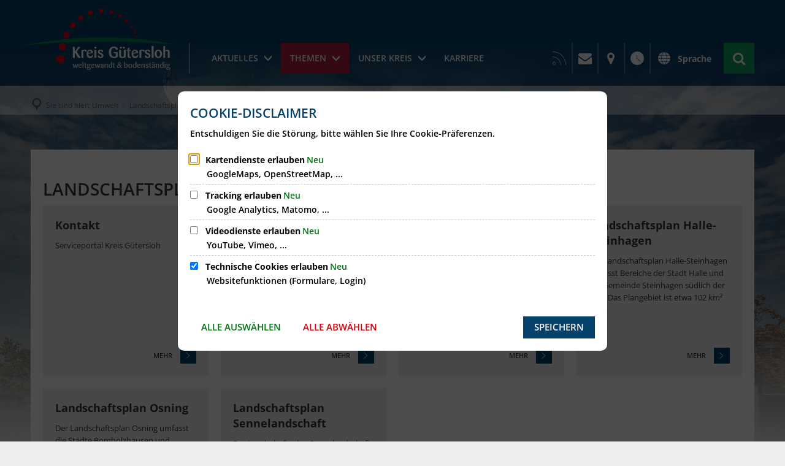

--- FILE ---
content_type: text/html;charset=UTF-8
request_url: https://www.kreis-guetersloh.de/themen/umwelt/landschaftsplaene/?sds=1
body_size: 63593
content:
<!doctype html>
<html class="no-js" lang="de">
 <head><link crossorigin="anonymous" as="font" integrity="sha512-VtBPUU5pT0kPWUFXAuAdG23JoO3OVdlY+pLL4vMMYKDAMbR6nAW+URoGCqX5Wu95B0R0/B402V9mgOF5AVj3xw==" rel="preload" href="https://www.kreis-guetersloh.de/:res/modules/common/common/framework/fonts/streamLineFont/fonts/streamline-30px.woff?fp=ab2a415b1666" type="font/woff"/>
<link crossorigin="anonymous" as="font" integrity="sha512-2C67YNMm6LG/xLJfGlH48Ly7ImpobIbEWwaq66TjvAI/7EOqSIPUiNcQ9b82zilBVIBEQttADlljBafjyk8DCQ==" rel="preload" href="https://www.kreis-guetersloh.de/:res/modules/common/common/framework/fonts/streamLineFont/fonts/streamline-30px-filled-in.woff?fp=62fdf8602f56" type="font/woff"/>
<link crossorigin="anonymous" as="font" integrity="sha512-6z0h9miAOgQGKzIdbX707LAHjBnBXgH4ucYoeeWCLWoRehK/mGgyZvfRp2uJVlLziIDYje0t1UIySJZo5fc0tA==" rel="preload" href="https://www.kreis-guetersloh.de/:res/modules/common/common/framework/fonts/opensans/fonts/open-sans-v40-latin-300italic.woff2?fp=8202d126a1bd" type="font/woff2"/>
<link crossorigin="anonymous" as="font" integrity="sha512-BBqoOS/VvCkiMBMSxM0xW5rxW8tVAqyEZ88T6dTnbnJvCCK1A5LT/N/NDzehGcyK++JudRMMNt2tsQLRWVoMsQ==" rel="preload" href="https://www.kreis-guetersloh.de/:res/modules/common/common/framework/fonts/opensans/fonts/open-sans-v40-latin-300.woff2?fp=758015e3cb56" type="font/woff2"/>
<link crossorigin="anonymous" as="font" integrity="sha512-SK/w4SHGGEWASbMYIkbI9J3ve7J7ked6WeT+5onN73QxY3qDozPjw/WWpaWIEjtkqI/kQ44sAeXEizEkyWA2dA==" rel="preload" href="https://www.kreis-guetersloh.de/:res/modules/common/common/framework/fonts/opensans/fonts/open-sans-v40-latin-italic.woff2?fp=b4855cc8ec72" type="font/woff2"/>
<link crossorigin="anonymous" as="font" integrity="sha512-RzCN4lvX5Mon9Zoq5oG6ZDk/5AcOcwwfAMQFO6yVaptPfAdjwEFFvFCl+RwSoL+AvdSwPuzCA2zVay2zFJTLrw==" rel="preload" href="https://www.kreis-guetersloh.de/:res/modules/common/common/framework/fonts/opensans/fonts/open-sans-v40-latin-regular.woff2?fp=e7af9d60d875" type="font/woff2"/>
<link crossorigin="anonymous" as="font" integrity="sha512-vOcUaCRzFiB5XFEyT8K00MW1P7qYIHi+3DeqN1yifsqqqXQj4HXo5AslzFXEe0kciWkKXupC1A0SydJnAC2JYw==" rel="preload" href="https://www.kreis-guetersloh.de/:res/modules/common/common/framework/fonts/opensans/fonts/open-sans-v40-latin-500italic.woff2?fp=f55904653500" type="font/woff2"/>
<link crossorigin="anonymous" as="font" integrity="sha512-phInmiUwyQGhq41uM0YXKrpIhV6DSEk/CfWk3qoukN0V4BTI/4L3Et8sUSsW03nnCdq2xOckK9hLrBiYAcZ+qw==" rel="preload" href="https://www.kreis-guetersloh.de/:res/modules/common/common/framework/fonts/opensans/fonts/open-sans-v40-latin-500.woff2?fp=1f6e5ae69733" type="font/woff2"/>
<link crossorigin="anonymous" as="font" integrity="sha512-tL5/lYTjK/yg3TbRe/7TOKsIchQpKcCk921iO7pJwAR9z9cWVpJGTqHKJOeuZgx4rWeegBEIF8EXgaTem1gK/Q==" rel="preload" href="https://www.kreis-guetersloh.de/:res/modules/common/common/framework/fonts/opensans/fonts/open-sans-v40-latin-600italic.woff2?fp=442b72c81ff4" type="font/woff2"/>
<link crossorigin="anonymous" as="font" integrity="sha512-woxA0JBZcUJxAdjCtpJaael4A0xcjAuQ2log/oY0gNs+heAD72/Hk/MXJ2bhsCpPIq/ppUEfjvN7/2kdSKbmOg==" rel="preload" href="https://www.kreis-guetersloh.de/:res/modules/common/common/framework/fonts/opensans/fonts/open-sans-v40-latin-600.woff2?fp=7f7fcda5f37c" type="font/woff2"/>
<link crossorigin="anonymous" as="font" integrity="sha512-0kZNoqHKRY4+8bCXN7RkpgvDiUx5IKw91F9dfzL6ewMiyyLf4sop/9Mu1+FNtjqJCXusT5x6NvuQl/cXaaNgrg==" rel="preload" href="https://www.kreis-guetersloh.de/:res/modules/common/common/framework/fonts/opensans/fonts/open-sans-v40-latin-700italic.woff2?fp=c90197e116c4" type="font/woff2"/>
<link crossorigin="anonymous" as="font" integrity="sha512-jgF9AOYm+/4C5m0GrhxNHq0NInxBaM7fEWvcDGx8DenVOzwTq9WbqrQ1lwAomemJI1teiq7o32sZm+dYjm7wdQ==" rel="preload" href="https://www.kreis-guetersloh.de/:res/modules/common/common/framework/fonts/opensans/fonts/open-sans-v40-latin-700.woff2?fp=114f872abf6c" type="font/woff2"/>
<link crossorigin="anonymous" as="font" integrity="sha512-KvOz86g9py4FX8acp7m8lIevXiGkxy0bH8dBhc0NdVDYrM+oTN75Odzml6qud7jNVJDwKqLjEasUpaSoKGcWNg==" rel="preload" href="https://www.kreis-guetersloh.de/:res/modules/common/common/framework/fonts/opensans/fonts/open-sans-v40-latin-800italic.woff2?fp=2cf7414e4049" type="font/woff2"/>
<link crossorigin="anonymous" as="font" integrity="sha512-YcZPFknCmfD+QOH++NwtQUSPB7LJBRIFu8ROl+WarxG+/O+rh9sKhm6cnKYODVnF57xRi51JjeVZOQC4plE3eA==" rel="preload" href="https://www.kreis-guetersloh.de/:res/modules/common/common/framework/fonts/opensans/fonts/open-sans-v40-latin-800.woff2?fp=3403fa778109" type="font/woff2"/>
<link crossorigin="anonymous" as="font" integrity="sha512-g4/v28FJAfQe35laeP2sVXZM1JEsy3NLi+pJCRlFgpBNjyr98rbEKGZ5Es5NZWgaEETQRdG8beKxQRPwMV/Ikg==" rel="preload" href="https://www.kreis-guetersloh.de/:res/modules/common/common/framework/fonts/fontAwesome/vendor/font-awesome/fonts/fontawesome-webfont.woff2?fp=2adefcbc041e" type="font/woff2"/>
<meta http-equiv="Content-Type" content="text/html;charset=UTF-8"/>
<meta name="generator" content="CMS ionas4"/>
<link rel="stylesheet" crossorigin="anonymous" integrity="sha512-zJLXPvg05LRiaVSGilHxjoB/N+bQiZxTpH1hr6RcF+mkFJqNpHR42iZw8N3WRpslygM9NoKU7MsxFyg8RawjxQ==" href="https://www.kreis-guetersloh.de/:res/modules/module-view.css?fp=f9ddee671c3b" type="text/css"/>
<script>(function(w,d,u){
w.readyQ=[];
var log=console.warn||console.log;
function deprecated(message,alternative){
return log("Deprecated call to "+message+". Use "+alternative);
}
function registerEventHandler(event,handler){
if(event==="ready"){
deprecated("jQuery(selector).on('ready', handler)","jQuery(handler)");
w.readyQ.push(handler);
}
}
function registerReadyHandler(handler){
w.readyQ.push(handler);
}
var proxy={
ready:registerReadyHandler,
on:registerEventHandler,
bind:registerEventHandler
};
w.$=w.jQuery=function(handler){
if(handler===d||handler===u){
return proxy;
}else{
registerReadyHandler(handler);
}
}
w.ionasQ=function($,doc){
$.each(readyQ,function(index,handler){
$(handler);
});
}
})(window,document);</script>
<style>.template-root, .template-document {
    background-image: url(/themen/background.jpg);
}

.footer .opening-hours__day-is-holiday {
    color: #B91D47 !important;
}

/* Navigation im Header */
.header-primary-menu__item:last-child .header-primary-menu__link {
    pointer-events: all;
}</style>
<script type="application/json" id="ionasInfo">{"hasDebugger":true,"session":"0d349ab8-c54c-49b3-b0cf-304fa8f996aa","root":"https://www.kreis-guetersloh.de","resizeOptions":{"allowedValues":[130,152,176,203,230,260,292,325,360,397,436,476,518,563,608,656,706,757,810,865,922,980,1040,1103,1166,1232,1300,1369,1440,1513,1588,1664,1742,1823,1904,1988,2074],"maxAspectRatio":5.0},"context":"","userAgentRestrictionEnabled":true,"backend":"https://www.kreis-guetersloh.de/:system","cookiePrivacy":{"consentCookieName":"hide_cn","coreCookieCategory":"core"},"captchaInvisibleRecaptchaSitekey":""}</script>
<script>window.ionasInfo = JSON.parse(document.getElementById("ionasInfo").innerText);</script>

<script crossorigin="anonymous" defer integrity="sha512-xebAB+ohDRA6vNLF7tN84HQIdA4uzpRKjm67Ayb40O2fGZNxRq4YfOcQ1mrQI03tU/NU8tpjvqSf74wDi8ZHGw==" src="https://www.kreis-guetersloh.de/:res/modules/module-view.de.js?fp=a16380fb8a11"></script>
<script crossorigin="anonymous" type="systemjs-importmap" src="https://www.kreis-guetersloh.de/:web-components/systemjs-importmap.json?fp=b0b7c2c37ed1"></script>
<script crossorigin="anonymous" defer integrity="sha512-l3drpKk7tDSsyUHLqk2a2qBpCWJXL8W0JfYn/OJLN1DPle/ltJvQ9TPyOJcbuKw1ou9SKHiUOMx5MgzkeW00KA==" src="https://www.kreis-guetersloh.de/:webjars/systemjs/dist/system.min.js?fp=5179f8f646ee"></script>
<script crossorigin="anonymous" defer integrity="sha512-39r+vbVeH7CzYcOoCmhpL6ncvvKdZn2tLJ8bIZ/mrVLzW6RsKYVQk1vTJwUuOtt0l/4xYADGHWpfAW20rMhaBg==" id="systemJsNamedRegisterExtra" src="https://www.kreis-guetersloh.de/:webjars/systemjs/dist/extras/named-register.min.js?fp=f2fad3cf0518"></script>
<link rel="preload" crossorigin="anonymous" as="script" integrity="sha512-jjKBst/Sg6eN29NvDTrLZVLNLEDo9QIKBzMUtcjqeDePfXvXcJcT9ausVeCWb8MabLl/KfVX2bPhpiDs+u81mw==" href="https://www.kreis-guetersloh.de/:res/modules/common.common.ionas.core/js/systemjs-lite.js?fp=6c94c3c6dbd5"/>
<script crossorigin="anonymous" integrity="sha512-jjKBst/Sg6eN29NvDTrLZVLNLEDo9QIKBzMUtcjqeDePfXvXcJcT9ausVeCWb8MabLl/KfVX2bPhpiDs+u81mw==" src="https://www.kreis-guetersloh.de/:res/modules/common.common.ionas.core/js/systemjs-lite.js?fp=6c94c3c6dbd5"></script>
<meta name="privacy-mode" content="allow-permit-session,allow-permit-forever"/>
<meta name="invisible-tracking-opts" content=""/>
<meta name="forced-tracking-opts" content=""/>
<link rel="manifest" crossorigin="use-credentials" href="https://www.kreis-guetersloh.de/?sds=1app-manifest.webmanifest"/>
<link rel="alternate" href="https://www.kreis-guetersloh.de/kreis-gt-aktuelles/?sds=1rss.xml" type="application/rss+xml; charset=utf-8" title="Kreis GT Aktuelles [RSS]"/>
<link rel="alternate" href="https://www.kreis-guetersloh.de/kreis-gt-aktuelles/?sds=1rss.xml" type="application/atom+xml; charset=utf-8" title="Kreis GT Aktuelles [ATOM]"/>
<script async src="https://www.eye-able-cdn.com/configs/www.kreis-guetersloh.de.js"></script>
<script async src="https://www.eye-able-cdn.com/public/js/eyeAble.js"></script>
<meta name="google-site-verification" content="oV4FwAhgvFBn5iTJUzlcd5aHB5TvSnXeJFDQwbe1QoE" />
<meta name="search-enabled" content="true"/>
<link rel="icon" href="https://www.kreis-guetersloh.de/wappen.png?cid=1n.cp&amp;sds=1&amp;resize=322f80%3a48x48c" sizes="48x48" type="image/png"/>
<link rel="icon" href="https://www.kreis-guetersloh.de/wappen.png?cid=1n.cp&amp;sds=1&amp;resize=96b19f%3a192x192c" sizes="192x192" type="image/png"/>
<link rel="apple-touch-icon" href="https://www.kreis-guetersloh.de/wappen.png?cid=1n.cp&amp;sds=1&amp;resize=96b19f%3a192x192c" sizes="192x192"/>
<link rel="canonical" href="https://www.kreis-guetersloh.de/themen/umwelt/landschaftsplaene/?sds=1"/>
<meta content="14 days" name="revisit-after"/><meta content="width=device-width, initial-scale=1.0, user-scalable=1" name="viewport"/>
  <meta content="ie=edge" http-equiv="x-ua-compatible"/>
  <title>Landschaftspläne | Kreis Gütersloh Homepage</title>
 <meta content="Kreis Gütersloh Homepage" property="og:site_name"/><meta content="Landschaftspläne" property="og:title"/><meta content="website" property="og:type"/><meta content="https://www.kreis-guetersloh.de/themen/umwelt/landschaftsplaene/?sds=1" property="og:url"/><meta content="de_DE" property="og:locale"/><script type="application/ld+json">[{"inLanguage":"de","name":"Kreis Gütersloh Homepage","url":"https://www.kreis-guetersloh.de/?sds=1","@type":"WebSite","@context":"https://schema.org/"},{"dateCreated":"2018-11-23T11:39:28.189+01:00[Europe/Berlin]","dateModified":"2025-07-31T15:34:23.036+02:00[Europe/Berlin]","datePublished":"2018-11-23T11:39:28.189+01:00[Europe/Berlin]","headline":"Landschaftspläne","inLanguage":"de","name":"Landschaftspläne","url":"https://www.kreis-guetersloh.de/themen/umwelt/landschaftsplaene/?sds=1","@type":"WebPage","@context":"https://schema.org/"}]</script>
</head>
 <body class="no-js template-document mode-live ot-common.common.ionas.core:document">
  <div data-nosnippet="true" aria-hidden="true" aria-label="Suchmaske" role="search" class="sa2-search morphsearch" data-ng-controller="morphSearchController" data-ng-app="morphSearchApp" id="morphsearch"><sa2-search class="sa2-search" sa2-min-query-length="3"><sa2-endpoint url="https://www.kreis-guetersloh.de/:sa2-search/" id="self"></sa2-endpoint><sa2-endpoint url="https://www.kreis-guetersloh.de/:sa2-bwc/" id="bwc"></sa2-endpoint><sa2-result-set per-page="50" endpoint="self" type="live"></sa2-result-set><sa2-result-set per-page="50" endpoint="bwc" filter-queries="[{&#39;field&#39;:&#39;rgs&#39;,&#39;inverted&#39;:false,&#39;recursive&#39;:false,&#39;value&#39;:&#39;05754&#39;}]" type="entry"></sa2-result-set><sa2-result-set per-page="50" endpoint="bwc" filter-queries="[{&#39;field&#39;:&#39;rgs&#39;,&#39;inverted&#39;:false,&#39;recursive&#39;:false,&#39;value&#39;:&#39;05754&#39;}]" type="department"></sa2-result-set><sa2-result-set per-page="50" endpoint="bwc" filter-queries="[{&#39;field&#39;:&#39;rgs&#39;,&#39;inverted&#39;:false,&#39;recursive&#39;:false,&#39;value&#39;:&#39;05754&#39;}]" weighted-query-fields="[{&#39;name&#39;: &#39;familyName&#39;, &#39;weight&#39;: 1200.0},{&#39;name&#39;: &#39;givenName&#39;, &#39;weight&#39;: 1100.0},{&#39;name&#39;: &#39;honorificPrefix&#39;, &#39;weight&#39;: 1000.0},{&#39;name&#39;: &#39;description&#39;, &#39;weight&#39;: 500.0},{&#39;name&#39;: &#39;responsibilities.name&#39;, &#39;weight&#39;: 500.0},{&#39;name&#39;: &#39;title&#39;, &#39;weight&#39;: 500.0}]" type="employee"></sa2-result-set><sa2-result-set per-page="50" endpoint="bwc" filter-queries="[{&#39;field&#39;:&#39;rgs&#39;,&#39;inverted&#39;:false,&#39;recursive&#39;:false,&#39;value&#39;:&#39;05754&#39;}]" type="rismeeting" sort-fields="[{&#39;field&#39;:&#39;start&#39;, &#39;order&#39;: &#39;desc&#39;}]"></sa2-result-set><sa2-result-set per-page="50" endpoint="bwc" filter-queries="[{&#39;field&#39;:&#39;hasActiveMember&#39;,&#39;inverted&#39;:false,&#39;recursive&#39;:false,&#39;value&#39;:&#39;true&#39;},{&#39;field&#39;:&#39;rgs&#39;,&#39;inverted&#39;:false,&#39;recursive&#39;:false,&#39;value&#39;:&#39;05754&#39;}]" type="risorganization"></sa2-result-set><sa2-result-set per-page="50" query-fields="[&#39;name&#39;, &#39;reference&#39;, &#39;mainFile.text&#39;]" endpoint="bwc" filter-queries="[{&#39;field&#39;:&#39;rgs&#39;,&#39;inverted&#39;:false,&#39;recursive&#39;:false,&#39;value&#39;:&#39;05754&#39;}]" type="rispaper" sort-fields="[{&#39;field&#39;:&#39;date&#39;, &#39;order&#39;: &#39;desc&#39;}]"></sa2-result-set><sa2-result-set per-page="50" endpoint="bwc" filter-queries="[{&#39;field&#39;:&#39;rgs&#39;,&#39;inverted&#39;:false,&#39;recursive&#39;:false,&#39;value&#39;:&#39;05754&#39;}]" type="risperson"></sa2-result-set><button title="Suchmaske schließen" aria-label="Suchmaske schließen" class="morphsearch-close"></button><div class="morphsearch-content background-color-gray"><sa2-field><form class="morphsearch-form"><label class="sr-only" for="morphsearch-main-input">Suchbegriff eingeben...</label><input data-sa2-model="query" placeholder="Suchbegriff eingeben..." data-mobile-placeholder="Suche..." aria-label="Suchbegriff eingeben..." id="morphsearch-main-input" type="search" class="morphsearch-input"/><button tabindex="-1" type="submit" class="morphsearch-submit"></button><div data-ng-if="sa2search.searchIsInProgress" class="morphsearch-progress"><div class="morphsearch-progress-indeterminate"></div></div></form></sa2-field><div role="status" class="search-result-count"><search-count-label data-results="Ergebnisse" data-result="Ergebnis" data-more-than="mehr als"></search-count-label></div><ul data-ng-if="sa2search.totalCount &gt; 0" aria-label="Tabliste für Suchergebnisse" data-options="linkActiveClass: active; panelActiveClass: active;" id="search-tabs" data-tabs="" class="ng-cloak tabs search-tabs"><li data-ng-click="showTab(&apos;self-live&apos;)" data-ng-if="sa2search.resultSets[&apos;self:live&apos;].result.totalCount &gt; 0" data-ng-class="{&apos;active&apos;: currentTab == &apos;self-live&apos;, &apos;search-tab-loading&apos; : sa2search.resultSets[&apos;self:live&apos;].queryRequest}" data-tab-name="self:live" data-tab-index="0" class="tabs-title tab-title search-tab-title"><a aria-label="{{ sa2search.resultSets['self:live'].result.totalCount &gt; sa2search.resultSets['self:live'].perPage ? 'mehr als ' + sa2search.resultSets['self:live'].perPage : sa2search.resultSets['self:live'].result.totalCount}} Suchergebnisse im Bereich Seiten " data-tabs-target="self-live-result-set" onclick="return false;" href="#self-live-result-set"><span class="title">Seiten</span><span class="loading"></span><span data-ng-if="sa2search.resultSets[&apos;self:live&apos;].result &amp;&amp; !sa2search.resultSets[&apos;self:live&apos;].queryRequest" class="result-count">{{ sa2search.resultSets['self:live'].result.totalCount &gt; sa2search.resultSets['self:live'].perPage ? '> ' + sa2search.resultSets['self:live'].perPage : sa2search.resultSets['self:live'].result.totalCount}}</span></a></li><li data-ng-click="showTab(&apos;bwc-entry&apos;)" data-ng-if="sa2search.resultSets[&apos;bwc:entry&apos;].result.totalCount &gt; 0" data-ng-class="{&apos;active&apos;: currentTab == &apos;bwc-entry&apos;, &apos;search-tab-loading&apos; : sa2search.resultSets[&apos;bwc:entry&apos;].queryRequest}" data-tab-name="bwc:entry" data-tab-index="1" class="tabs-title tab-title search-tab-title"><a aria-label="{{ sa2search.resultSets['bwc:entry'].result.totalCount &gt; sa2search.resultSets['bwc:entry'].perPage ? 'mehr als ' + sa2search.resultSets['bwc:entry'].perPage : sa2search.resultSets['bwc:entry'].result.totalCount}} Suchergebnisse im Bereich Leistungen " data-tabs-target="bwc-entry-result-set" onclick="return false;" href="#bwc-entry-result-set"><span class="title">Leistungen</span><span class="loading"></span><span data-ng-if="sa2search.resultSets[&apos;bwc:entry&apos;].result &amp;&amp; !sa2search.resultSets[&apos;bwc:entry&apos;].queryRequest" class="result-count">{{ sa2search.resultSets['bwc:entry'].result.totalCount &gt; sa2search.resultSets['bwc:entry'].perPage ? '> ' + sa2search.resultSets['bwc:entry'].perPage : sa2search.resultSets['bwc:entry'].result.totalCount}}</span></a></li><li data-ng-click="showTab(&apos;bwc-department&apos;)" data-ng-if="sa2search.resultSets[&apos;bwc:department&apos;].result.totalCount &gt; 0" data-ng-class="{&apos;active&apos;: currentTab == &apos;bwc-department&apos;, &apos;search-tab-loading&apos; : sa2search.resultSets[&apos;bwc:department&apos;].queryRequest}" data-tab-name="bwc:department" data-tab-index="2" class="tabs-title tab-title search-tab-title"><a aria-label="{{ sa2search.resultSets['bwc:department'].result.totalCount &gt; sa2search.resultSets['bwc:department'].perPage ? 'mehr als ' + sa2search.resultSets['bwc:department'].perPage : sa2search.resultSets['bwc:department'].result.totalCount}} Suchergebnisse im Bereich Abteilungen " data-tabs-target="bwc-department-result-set" onclick="return false;" href="#bwc-department-result-set"><span class="title">Abteilungen</span><span class="loading"></span><span data-ng-if="sa2search.resultSets[&apos;bwc:department&apos;].result &amp;&amp; !sa2search.resultSets[&apos;bwc:department&apos;].queryRequest" class="result-count">{{ sa2search.resultSets['bwc:department'].result.totalCount &gt; sa2search.resultSets['bwc:department'].perPage ? '> ' + sa2search.resultSets['bwc:department'].perPage : sa2search.resultSets['bwc:department'].result.totalCount}}</span></a></li><li data-ng-click="showTab(&apos;bwc-employee&apos;)" data-ng-if="sa2search.resultSets[&apos;bwc:employee&apos;].result.totalCount &gt; 0" data-ng-class="{&apos;active&apos;: currentTab == &apos;bwc-employee&apos;, &apos;search-tab-loading&apos; : sa2search.resultSets[&apos;bwc:employee&apos;].queryRequest}" data-tab-name="bwc:employee" data-tab-index="3" class="tabs-title tab-title search-tab-title"><a aria-label="{{ sa2search.resultSets['bwc:employee'].result.totalCount &gt; sa2search.resultSets['bwc:employee'].perPage ? 'mehr als ' + sa2search.resultSets['bwc:employee'].perPage : sa2search.resultSets['bwc:employee'].result.totalCount}} Suchergebnisse im Bereich Mitarbeitende " data-tabs-target="bwc-employee-result-set" onclick="return false;" href="#bwc-employee-result-set"><span class="title">Mitarbeitende</span><span class="loading"></span><span data-ng-if="sa2search.resultSets[&apos;bwc:employee&apos;].result &amp;&amp; !sa2search.resultSets[&apos;bwc:employee&apos;].queryRequest" class="result-count">{{ sa2search.resultSets['bwc:employee'].result.totalCount &gt; sa2search.resultSets['bwc:employee'].perPage ? '> ' + sa2search.resultSets['bwc:employee'].perPage : sa2search.resultSets['bwc:employee'].result.totalCount}}</span></a></li><li data-ng-click="showTab(&apos;bwc-rismeeting&apos;)" data-ng-if="sa2search.resultSets[&apos;bwc:rismeeting&apos;].result.totalCount &gt; 0" data-ng-class="{&apos;active&apos;: currentTab == &apos;bwc-rismeeting&apos;, &apos;search-tab-loading&apos; : sa2search.resultSets[&apos;bwc:rismeeting&apos;].queryRequest}" data-tab-name="bwc:rismeeting" data-tab-index="4" class="tabs-title tab-title search-tab-title"><a aria-label="{{ sa2search.resultSets['bwc:rismeeting'].result.totalCount &gt; sa2search.resultSets['bwc:rismeeting'].perPage ? 'mehr als ' + sa2search.resultSets['bwc:rismeeting'].perPage : sa2search.resultSets['bwc:rismeeting'].result.totalCount}} Suchergebnisse im Bereich Sitzungen " data-tabs-target="bwc-rismeeting-result-set" onclick="return false;" href="#bwc-rismeeting-result-set"><span class="title">Sitzungen</span><span class="loading"></span><span data-ng-if="sa2search.resultSets[&apos;bwc:rismeeting&apos;].result &amp;&amp; !sa2search.resultSets[&apos;bwc:rismeeting&apos;].queryRequest" class="result-count">{{ sa2search.resultSets['bwc:rismeeting'].result.totalCount &gt; sa2search.resultSets['bwc:rismeeting'].perPage ? '> ' + sa2search.resultSets['bwc:rismeeting'].perPage : sa2search.resultSets['bwc:rismeeting'].result.totalCount}}</span></a></li><li data-ng-click="showTab(&apos;bwc-risorganization&apos;)" data-ng-if="sa2search.resultSets[&apos;bwc:risorganization&apos;].result.totalCount &gt; 0" data-ng-class="{&apos;active&apos;: currentTab == &apos;bwc-risorganization&apos;, &apos;search-tab-loading&apos; : sa2search.resultSets[&apos;bwc:risorganization&apos;].queryRequest}" data-tab-name="bwc:risorganization" data-tab-index="5" class="tabs-title tab-title search-tab-title"><a aria-label="{{ sa2search.resultSets['bwc:risorganization'].result.totalCount &gt; sa2search.resultSets['bwc:risorganization'].perPage ? 'mehr als ' + sa2search.resultSets['bwc:risorganization'].perPage : sa2search.resultSets['bwc:risorganization'].result.totalCount}} Suchergebnisse im Bereich Gremien " data-tabs-target="bwc-risorganization-result-set" onclick="return false;" href="#bwc-risorganization-result-set"><span class="title">Gremien</span><span class="loading"></span><span data-ng-if="sa2search.resultSets[&apos;bwc:risorganization&apos;].result &amp;&amp; !sa2search.resultSets[&apos;bwc:risorganization&apos;].queryRequest" class="result-count">{{ sa2search.resultSets['bwc:risorganization'].result.totalCount &gt; sa2search.resultSets['bwc:risorganization'].perPage ? '> ' + sa2search.resultSets['bwc:risorganization'].perPage : sa2search.resultSets['bwc:risorganization'].result.totalCount}}</span></a></li><li data-ng-click="showTab(&apos;bwc-rispaper&apos;)" data-ng-if="sa2search.resultSets[&apos;bwc:rispaper&apos;].result.totalCount &gt; 0" data-ng-class="{&apos;active&apos;: currentTab == &apos;bwc-rispaper&apos;, &apos;search-tab-loading&apos; : sa2search.resultSets[&apos;bwc:rispaper&apos;].queryRequest}" data-tab-name="bwc:rispaper" data-tab-index="6" class="tabs-title tab-title search-tab-title"><a aria-label="{{ sa2search.resultSets['bwc:rispaper'].result.totalCount &gt; sa2search.resultSets['bwc:rispaper'].perPage ? 'mehr als ' + sa2search.resultSets['bwc:rispaper'].perPage : sa2search.resultSets['bwc:rispaper'].result.totalCount}} Suchergebnisse im Bereich Vorlagen " data-tabs-target="bwc-rispaper-result-set" onclick="return false;" href="#bwc-rispaper-result-set"><span class="title">Vorlagen</span><span class="loading"></span><span data-ng-if="sa2search.resultSets[&apos;bwc:rispaper&apos;].result &amp;&amp; !sa2search.resultSets[&apos;bwc:rispaper&apos;].queryRequest" class="result-count">{{ sa2search.resultSets['bwc:rispaper'].result.totalCount &gt; sa2search.resultSets['bwc:rispaper'].perPage ? '> ' + sa2search.resultSets['bwc:rispaper'].perPage : sa2search.resultSets['bwc:rispaper'].result.totalCount}}</span></a></li><li data-ng-click="showTab(&apos;bwc-risperson&apos;)" data-ng-if="sa2search.resultSets[&apos;bwc:risperson&apos;].result.totalCount &gt; 0" data-ng-class="{&apos;active&apos;: currentTab == &apos;bwc-risperson&apos;, &apos;search-tab-loading&apos; : sa2search.resultSets[&apos;bwc:risperson&apos;].queryRequest}" data-tab-name="bwc:risperson" data-tab-index="7" class="tabs-title tab-title search-tab-title"><a aria-label="{{ sa2search.resultSets['bwc:risperson'].result.totalCount &gt; sa2search.resultSets['bwc:risperson'].perPage ? 'mehr als ' + sa2search.resultSets['bwc:risperson'].perPage : sa2search.resultSets['bwc:risperson'].result.totalCount}} Suchergebnisse im Bereich Mandatstragende " data-tabs-target="bwc-risperson-result-set" onclick="return false;" href="#bwc-risperson-result-set"><span class="title">Mandatstragende</span><span class="loading"></span><span data-ng-if="sa2search.resultSets[&apos;bwc:risperson&apos;].result &amp;&amp; !sa2search.resultSets[&apos;bwc:risperson&apos;].queryRequest" class="result-count">{{ sa2search.resultSets['bwc:risperson'].result.totalCount &gt; sa2search.resultSets['bwc:risperson'].perPage ? '> ' + sa2search.resultSets['bwc:risperson'].perPage : sa2search.resultSets['bwc:risperson'].result.totalCount}}</span></a></li></ul><div data-ng-if="sa2search.totalCount &gt; 0" data-tabs-content="search-tabs" class="ng-cloak search-results"><div data-ng-if="sa2search.searchIsInProgress || sa2search.resultSets[&apos;self:live&apos;].result.totalCount &gt; 0" data-ng-class="{&apos;active&apos;: currentTab == &apos;self-live&apos;, &apos;search-tab-loading&apos; : sa2search.resultSets[&apos;self:live&apos;].queryRequest}" id="self-live-result-set" class="search-tab-content"><p data-ng-if="sa2search.resultSets[&apos;self:live&apos;].error" class="tile-title search-error-messages"><i class="fa fa-exclamation-triangle tile-icon"></i>Die Suche konnte nicht ausgeführt werden. Bitte versuchen Sie es zu einem späteren Zeitpunkt erneut.</p><ul data-ng-class="{&apos;active&apos;: currentTab == &apos;self-live&apos;, &apos;sa2-search-outdated-result&apos;: sa2search.resultIsOutdated}" class="search-result-list self-live--list"><li class="self-live--card search-result-item" data-ng-repeat="item in sa2search.resultSets[&apos;self:live&apos;].result.items"><h2 class="search-result-item-headline"><a data-ng-href="{{ item.self.webUrl }}" href="#">
            {{ item.name }}
        </a></h2><div data-ng-hide="!item.description" class="search-result-item-description"><p data-ng-bind-html="item.description | processHilight"> </p></div></li></ul></div><div data-ng-if="sa2search.searchIsInProgress || sa2search.resultSets[&apos;bwc:entry&apos;].result.totalCount &gt; 0" data-ng-class="{&apos;active&apos;: currentTab == &apos;bwc-entry&apos;, &apos;search-tab-loading&apos; : sa2search.resultSets[&apos;bwc:entry&apos;].queryRequest}" id="bwc-entry-result-set" class="search-tab-content"><p data-ng-if="sa2search.resultSets[&apos;bwc:entry&apos;].error" class="tile-title search-error-messages"><i class="fa fa-exclamation-triangle tile-icon"></i>Die Suche konnte nicht ausgeführt werden. Bitte versuchen Sie es zu einem späteren Zeitpunkt erneut.</p><ul data-ng-class="{&apos;active&apos;: currentTab == &apos;bwc-entry&apos;, &apos;sa2-search-outdated-result&apos;: sa2search.resultIsOutdated}" class="search-result-list bim-entry--list"><li class="bim-entry--card search-result-item" data-ng-repeat="item in sa2search.resultSets[&apos;bwc:entry&apos;].result.items"><h2 class="search-result-item-headline"><a target="_blank" data-ng-href="{{ item.self.sourceUrl }}" href="#">
            {{ item.name }}
        </a><span class="label search-result-item-headline-kommune">
            {{ item.kommuneName }}
        </span></h2><p data-ng-bind-html="item.description | removeHTMLTags: 500" data-ng-hide="!item.description" class="search-result-item-description"></p></li></ul></div><div data-ng-if="sa2search.searchIsInProgress || sa2search.resultSets[&apos;bwc:department&apos;].result.totalCount &gt; 0" data-ng-class="{&apos;active&apos;: currentTab == &apos;bwc-department&apos;, &apos;search-tab-loading&apos; : sa2search.resultSets[&apos;bwc:department&apos;].queryRequest}" id="bwc-department-result-set" class="search-tab-content"><p data-ng-if="sa2search.resultSets[&apos;bwc:department&apos;].error" class="tile-title search-error-messages"><i class="fa fa-exclamation-triangle tile-icon"></i>Die Suche konnte nicht ausgeführt werden. Bitte versuchen Sie es zu einem späteren Zeitpunkt erneut.</p><ul data-ng-class="{&apos;active&apos;: currentTab == &apos;bwc-department&apos;, &apos;sa2-search-outdated-result&apos;: sa2search.resultIsOutdated}" class="search-result-list bim-department--list"><li class="bim-department--card search-result-item" data-ng-repeat="item in sa2search.resultSets[&apos;bwc:department&apos;].result.items"><h2 class="search-result-item-headline"><a target="_blank" data-ng-href="{{ item.self.sourceUrl }}" href="#">
            {{ item.name }}
        </a><span class="label search-result-item-headline-kommune">
            {{ item.kommuneName }}
        </span></h2><p><a aria-label="Telefon: {{telephone}}" title="Telefon: {{telephone}}" data-ng-href="tel:{{telephone  | formatTel}}" href="#" data-ng-repeat="telephone in item.telephones track by $index" class="search-result-item-data"><span class="sf sf-phone-3"></span>
            {{ telephone }}
        </a><a aria-label="Fax: {{faxNumber}}" title="Fax: {{faxNumber}}" data-ng-href="tel:{{faxNumber | formatTel}}" href="#" data-ng-repeat="faxNumber in item.faxNumbers track by $index" class="search-result-item-data"><span class="sf sf-fax"></span>
            {{faxNumber}}
        </a><a aria-label="E-Mail Adresse: {{email}}" title="E-Mail Adresse: {{email}}" target="_blank" data-ng-href="mailto:{{email}}" href="#" data-ng-repeat="email in item.emails track by $index" class="search-result-item-data"><span class="sf sf-mail-2"></span>
            {{email}}
        </a><a aria-label="Folgende Webseite in neuem Fenster öffnen: {{website}}" title="Folgende Webseite in neuem Fenster öffnen: {{website}}" target="_blank" data-ng-href="{{ website }}" href="#" data-ng-repeat="website in item.websites track by $index" class="search-result-item-data"><span class="sf sf-screen-2"></span>
            {{ website }}
        </a></p><div data-ng-hide="!item.openingHours"><h3 class="search-result-item-headline">Öffnungszeiten</h3><div data-ng-bind-html="item.openingHours" class="search-result-item-openingHours"></div></div></li></ul></div><div data-ng-if="sa2search.searchIsInProgress || sa2search.resultSets[&apos;bwc:employee&apos;].result.totalCount &gt; 0" data-ng-class="{&apos;active&apos;: currentTab == &apos;bwc-employee&apos;, &apos;search-tab-loading&apos; : sa2search.resultSets[&apos;bwc:employee&apos;].queryRequest}" id="bwc-employee-result-set" class="search-tab-content"><p data-ng-if="sa2search.resultSets[&apos;bwc:employee&apos;].error" class="tile-title search-error-messages"><i class="fa fa-exclamation-triangle tile-icon"></i>Die Suche konnte nicht ausgeführt werden. Bitte versuchen Sie es zu einem späteren Zeitpunkt erneut.</p><ul data-ng-class="{&apos;active&apos;: currentTab == &apos;bwc-employee&apos;, &apos;sa2-search-outdated-result&apos;: sa2search.resultIsOutdated}" class="search-result-list bim-employee--list"><li class="bim-employee--card search-result-item" data-ng-repeat="item in sa2search.resultSets[&apos;bwc:employee&apos;].result.items"><h2 class="search-result-item-headline"><a target="_blank" data-ng-href="{{ item.self.sourceUrl }}" href="#">{{ item.honorificPrefix +&#039; &#039;+ item.familyName +&#039;, &#039;+ item.givenName | trim }}</a><span class="label search-result-item-headline-kommune">
            {{ item.kommuneName }}
        </span></h2><p><a aria-label="Telefon: {{telephone}}" title="Telefon: {{telephone}}" data-ng-href="tel:{{telephone | formatTel}}" href="#" data-ng-repeat="telephone in item.telephones track by $index" class="search-result-item-data"><span class="sf sf-phone-3"></span>
            {{telephone}}
        </a><a aria-label="Fax: {{faxNumber}}" title="Fax: {{faxNumber}}" data-ng-href="tel:{{faxNumber | formatTel}}" href="#" data-ng-repeat="faxNumber in item.faxNumbers track by $index" class="search-result-item-data"><span class="sf sf-fax"></span>
            {{faxNumber}}
        </a><a aria-label="Mobil: {{item.mobil}}" title="Mobil: {{item.mobil}}" data-ng-href="tel:{{item.mobil | formatTel}}" href="#" data-ng-if="item.mobil" class="search-result-item-data"><span class="sf sf-mobile-phone"></span>
            {{item.mobil}}
        </a><a aria-label="E-Mail Adresse: {{email}}" title="E-Mail Adresse: {{email}}" target="_blank" data-ng-href="mailto:{{email}}" href="#" data-ng-repeat="email in item.emails track by $index" class="search-result-item-data"><span class="sf sf-mail-2"></span>
            {{email}}
        </a></p></li></ul></div><div data-ng-if="sa2search.searchIsInProgress || sa2search.resultSets[&apos;bwc:rismeeting&apos;].result.totalCount &gt; 0" data-ng-class="{&apos;active&apos;: currentTab == &apos;bwc-rismeeting&apos;, &apos;search-tab-loading&apos; : sa2search.resultSets[&apos;bwc:rismeeting&apos;].queryRequest}" id="bwc-rismeeting-result-set" class="search-tab-content"><p data-ng-if="sa2search.resultSets[&apos;bwc:rismeeting&apos;].error" class="tile-title search-error-messages"><i class="fa fa-exclamation-triangle tile-icon"></i>Die Suche konnte nicht ausgeführt werden. Bitte versuchen Sie es zu einem späteren Zeitpunkt erneut.</p><ul data-ng-class="{&apos;active&apos;: currentTab == &apos;bwc-rismeeting&apos;, &apos;sa2-search-outdated-result&apos;: sa2search.resultIsOutdated}" class="search-result-list ris-rismeeting--list"><li class="ris-rismeeting--card search-result-item" data-ng-repeat="item in sa2search.resultSets[&apos;bwc:rismeeting&apos;].result.items"><h2 class="search-result-item-headline"><a data-ng-href="{{ item | generateUrl:&apos;https://www.kreis-guetersloh.de/ratsinfo/sitzungstermin/%id%/%name%/&apos; }}" href="#">
            {{ item.name }}
        </a></h2><p data-ng-hide="!item.start" class="search-result-item-data">
        {{ item.start | date:"short"}}
    </p><p data-ng-bind-html="item.description" data-ng-hide="!item.description" class="search-result-item-description"></p></li></ul></div><div data-ng-if="sa2search.searchIsInProgress || sa2search.resultSets[&apos;bwc:risorganization&apos;].result.totalCount &gt; 0" data-ng-class="{&apos;active&apos;: currentTab == &apos;bwc-risorganization&apos;, &apos;search-tab-loading&apos; : sa2search.resultSets[&apos;bwc:risorganization&apos;].queryRequest}" id="bwc-risorganization-result-set" class="search-tab-content"><p data-ng-if="sa2search.resultSets[&apos;bwc:risorganization&apos;].error" class="tile-title search-error-messages"><i class="fa fa-exclamation-triangle tile-icon"></i>Die Suche konnte nicht ausgeführt werden. Bitte versuchen Sie es zu einem späteren Zeitpunkt erneut.</p><ul data-ng-class="{&apos;active&apos;: currentTab == &apos;bwc-risorganization&apos;, &apos;sa2-search-outdated-result&apos;: sa2search.resultIsOutdated}" class="search-result-list ris-risorganization--list"><li class="ris-risorganization--card search-result-item" data-ng-repeat="item in sa2search.resultSets[&apos;bwc:risorganization&apos;].result.items"><h2 class="search-result-item-headline"><a data-ng-href="{{ item | generateUrl:&apos;https://www.kreis-guetersloh.de/ratsinfo/gremium/%id%/%name%/&apos; }}" href="#">
            {{ item.name }}
        </a></h2><p data-ng-hide="!item.classification" class="search-result-item-classification">
        {{ item.classification }}
    </p><p><a aria-label="Folgende Webseite in neuem Fenster öffnen: {{item.website}}" title="Folgende Webseite in neuem Fenster öffnen: {{item.website}}" target="_blank" data-ng-href="{{ item.website | fixHref }}" href="#" data-ng-hide="!item.website" class="search-result-item-data"><span class="sf sf-screen-2"></span>
            {{ item.website }}
        </a></p></li></ul></div><div data-ng-if="sa2search.searchIsInProgress || sa2search.resultSets[&apos;bwc:rispaper&apos;].result.totalCount &gt; 0" data-ng-class="{&apos;active&apos;: currentTab == &apos;bwc-rispaper&apos;, &apos;search-tab-loading&apos; : sa2search.resultSets[&apos;bwc:rispaper&apos;].queryRequest}" id="bwc-rispaper-result-set" class="search-tab-content"><p data-ng-if="sa2search.resultSets[&apos;bwc:rispaper&apos;].error" class="tile-title search-error-messages"><i class="fa fa-exclamation-triangle tile-icon"></i>Die Suche konnte nicht ausgeführt werden. Bitte versuchen Sie es zu einem späteren Zeitpunkt erneut.</p><ul data-ng-class="{&apos;active&apos;: currentTab == &apos;bwc-rispaper&apos;, &apos;sa2-search-outdated-result&apos;: sa2search.resultIsOutdated}" class="search-result-list self-rispaper--list"><li class="self-rispaper--card search-result-item" data-ng-repeat="item in sa2search.resultSets[&apos;bwc:rispaper&apos;].result.items"><div class="search-result-item-headline-small"><span data-ng-repeat="body in item.body" class="search-result-item-body">
            {{body.name}}
        </span><span data-ng-if="item.body &amp;&amp; item.underDirectionOf"> - </span><span data-ng-repeat="underDirectionOf in item.underDirectionOf" class="search-result-item-underDirectionOf">
            {{underDirectionOf.name}}
        </span></div><h2 class="search-result-item-headline"><a data-ng-href="{{ item | generateUrl:&apos;https://www.kreis-guetersloh.de/ratsinfo/vorlage/%id%/%name%/&apos; }}" href="#">
            {{ item.paperType }} - {{ item.reference }}
        </a></h2><p data-ng-bind-html="item.name" class="search-result-item-name"></p></li></ul></div><div data-ng-if="sa2search.searchIsInProgress || sa2search.resultSets[&apos;bwc:risperson&apos;].result.totalCount &gt; 0" data-ng-class="{&apos;active&apos;: currentTab == &apos;bwc-risperson&apos;, &apos;search-tab-loading&apos; : sa2search.resultSets[&apos;bwc:risperson&apos;].queryRequest}" id="bwc-risperson-result-set" class="search-tab-content"><p data-ng-if="sa2search.resultSets[&apos;bwc:risperson&apos;].error" class="tile-title search-error-messages"><i class="fa fa-exclamation-triangle tile-icon"></i>Die Suche konnte nicht ausgeführt werden. Bitte versuchen Sie es zu einem späteren Zeitpunkt erneut.</p><ul data-ng-class="{&apos;active&apos;: currentTab == &apos;bwc-risperson&apos;, &apos;sa2-search-outdated-result&apos;: sa2search.resultIsOutdated}" class="search-result-list ris-risperson--list"><li class="ris-risperson--card search-result-item" data-ng-repeat="item in sa2search.resultSets[&apos;bwc:risperson&apos;].result.items"><h2 class="search-result-item-headline"><a data-ng-href="{{ item | generateUrl:&apos;https://www.kreis-guetersloh.de/ratsinfo/mandatstraeger/%id%/%name%/&apos; }}" href="#">{{ item.formOfAddress +&#039; &#039;+ item.title[0] +&#039; &#039;+ item.familyName +&#039;, &#039;+ item.givenName | trim }}</a></h2><p><a aria-label="Telefon: {{phone}}" title="Telefon: {{phone}}" data-ng-repeat="phone in item.phone track by $index" data-ng-href="tel:{{phone | formatTel}}" href="#" data-ng-hide="!item.phone" class="search-result-item-data"><span class="sf sf-phone-3"></span>
            {{phone}}
        </a><a aria-label="E-Mail Adresse: {{mail}}" title="E-Mail Adresse: {{mail}}" data-ng-repeat="mail in item.email track by $index" target="_blank" data-ng-href="mailto:{{mail}}" href="#" data-ng-hide="!item.email" class="search-result-item-data"><span class="sf sf-mail-2"></span>
            {{mail}}
        </a></p></li></ul></div></div></div></sa2-search></div>

  <script>document.body.classList.remove('no-js');</script>
  <div class="header-wrapper">
   <header class="header" id="header">
    <div class="row">
     <div class="columns small-12 header-sections-wrapper">
      <div class="header-section header-section-a">
    <a href="https://www.kreis-guetersloh.de/?sds=1" title="Zurück zur Startseite" class="logo desktop-logo show-for-large"><img sizes="(min-width: 320px) 175px, 100vw" src="https://www.kreis-guetersloh.de/logo.svg?cid=4.p&amp;resize=1c6bd7:175x" alt="Zurück zur Startseite" srcset="https://www.kreis-guetersloh.de/logo.svg?cid=4.p&amp;resize=1c6bd7:175x 175w, https://www.kreis-guetersloh.de/logo.svg?cid=4.p&amp;resize=c9fe4b:262x 262w, https://www.kreis-guetersloh.de/logo.svg?cid=4.p&amp;resize=82f116:350x 350w" class="i4-object-contain" data-resize-mode="layout"/></a><a href="https://www.kreis-guetersloh.de/?sds=1" title="Zurück zur Startseite" class="logo mobile-logo hide-for-large"><img sizes="(min-width: 320px) 150px, 100vw" src="https://www.kreis-guetersloh.de/logo.svg?cid=4.p&amp;resize=63072b:150x" alt="Zurück zur Startseite" srcset="https://www.kreis-guetersloh.de/logo.svg?cid=4.p&amp;resize=63072b:150x 150w, https://www.kreis-guetersloh.de/logo.svg?cid=4.p&amp;resize=032d54:225x 225w, https://www.kreis-guetersloh.de/logo.svg?cid=4.p&amp;resize=f8440d:300x 300w" class="i4-object-contain" data-resize-mode="layout"/></a>
</div> <div class="header-section header-section-b">
    <div class="mega-menu mega-menu-wide mega-menu-bravo" data-mega-menu="{&quot;hasHighlightedPrimaryLink&quot;: true}">
    <nav aria-label="Haupt Navigation" class="nav-wrapper" data-navigation-anchor="" id="main-navigation">
    <button class="header-menu-toggle-button-outer" data-mega-menu-toggle="">
        <span class="header-menu-toggle-button">
            <span class="header-menu-toggle-button-inner"></span>
        </span>
        <span class="header-menu-toggle-button-label">Menü</span>
    </button>
    <ul class="header-primary-menu" data-greedy="" id="header-primary-menu"><li class="header-primary-menu__item has-children" data-has-children="true" data-header-primary-menu-item="" data-is-active="false" data-file-id="93795"><a data-header-primary-menu-link="" href="https://www.kreis-guetersloh.de/aktuelles/?sds=1" data-relation-id="2-2" class="header-primary-menu__link has-children relation-id-2-2" data-has-children="true" data-trail="false"><span data-file-name="Aktuelles">Aktuelles</span></a></li><li class="header-primary-menu__item is-active has-children" data-has-children="true" data-header-primary-menu-item="" data-is-active="true" data-file-id="78"><a data-header-primary-menu-link="" href="https://www.kreis-guetersloh.de/themen/?sds=1" data-relation-id="2-3" class="header-primary-menu__link is-active has-children relation-id-2-3 is-trail" data-has-children="true" data-trail="true"><span data-file-name="Themen">Themen</span></a></li><li class="header-primary-menu__item has-children" data-has-children="true" data-header-primary-menu-item="" data-is-active="false" data-file-id="79"><a data-header-primary-menu-link="" href="https://www.kreis-guetersloh.de/unser-kreis/?sds=1" data-relation-id="2-4" class="header-primary-menu__link has-children relation-id-2-4" data-has-children="true" data-trail="false"><span data-file-name="Unser Kreis">Unser Kreis</span></a></li><li class="header-primary-menu__item" data-has-children="false" data-header-primary-menu-item="" data-is-active="false" data-file-id="311266"><a data-relation-id="2-5" data-has-children="false" data-trail="false" data-header-primary-menu-link="" href="https://www.karriere.kreis-guetersloh.de/" class="header-primary-menu__link relation-id-2-5" target="_blank"><span data-file-name="Karriere">Karriere</span></a></li></ul>
    <div class="header-primary-menu__hidden-items-container"
         data-greedy-hidden-items-options='{"ulClass" : "header-primary-menu__hidden-items", "liClass": "header-primary-menu__hidden-item", "linkClass": "header-primary-menu__hidden-link"}'
         data-greedy-hidden-items-target-id="header-primary-menu">
        <button class="header-primary-menu__hidden-items-button"
                data-greedy-hidden-items-toggle="">Mehr
        </button>
    </div>
</nav><div class="mega-menu-overlay">
    <div class="mega-menu-overlay-inner">
        <div class="mega-menu-overlay-content">
            <div class="mega-menu-overlay__aside-column mega-menu-overlay__column">
<div class="mega-menu__headline" id="mega-menu__quicklinks-headline">Quicklinks</div><div class=""><div><ul aria-labelledby="mega-menu__quicklinks-headline" class="mega-menu-linklist linklist id-linkList"><li class="mega-menu-linklist__item linklist__item"><div data-ionas4-external="true" data-ionas4-standalone="false" class="mega-menu-linklist__link linklist__link   id-link "><span aria-hidden="true" class="icon mega-menu-linklist__icon linklist__icon id-icon sf sf-arrow-62"></span><span class="mega-menu-linklist__text linklist__text id-text"></span></div></li></ul></div></div>

</div>
            <div class="mega-menu-overlay__main-column mega-menu-overlay__column">
                <div class="mega-menu-overlay__main-column-top"></div>
                <div class="mega-menu-overlay__main-column-bottom "><ul data-level="1" class="mega-menu__level-1 mega-menu__level-1-up relation-id-1-2" data-relation-id="1-2"><li data-has-children="true" class="mega-menu__item mega-menu__item-level-1 mega-menu__item-level-1-up has-children" data-is-active="false" data-trail="false" data-level="1"><a href="https://www.kreis-guetersloh.de/aktuelles/?sds=1" class="mega-menu__link mega-menu__link-level-1 mega-menu__link-level-1-up has-children" data-trail="false" data-level="1"><span data-file-name="Aktuelles">Aktuelles</span></a><ul data-level="2" class="mega-menu__level-2 mega-menu__level-1-up mega-menu__level-2-up relation-id-2-2" data-relation-id="2-2"><li data-has-children="true" class="mega-menu__item mega-menu__item-level-2 mega-menu__item-level-1-up mega-menu__item-level-2-up mega-menu__subitem has-children" data-is-active="false" data-trail="false" data-level="2"><a href="https://www.kreis-guetersloh.de/aktuelles/presse-und-oeffentlichkeitsarbeit/?sds=1" class="mega-menu__link mega-menu__link-level-2 mega-menu__link-level-1-up mega-menu__link-level-2-up mega-menu__sublink has-children" data-trail="false" data-level="2"><span data-file-name="Presse- und Öffentlichkeitsarbeit">Presse- und Öffentlichkeitsarbeit</span></a><ul data-level="3" class="mega-menu__level-3 mega-menu__level-1-up mega-menu__level-2-up mega-menu__level-3-up relation-id-3-2" data-relation-id="3-2"><li data-has-children="true" class="mega-menu__item mega-menu__item-level-3 mega-menu__item-level-1-up mega-menu__item-level-2-up mega-menu__item-level-3-up mega-menu__subitem" data-is-active="false" data-trail="false" data-level="3"><a href="https://www.kreis-guetersloh.de/aktuelles/presse-und-oeffentlichkeitsarbeit/ansprechpartner/?sds=1" class="mega-menu__link mega-menu__link-level-3 mega-menu__link-level-1-up mega-menu__link-level-2-up mega-menu__link-level-3-up mega-menu__sublink" data-trail="false" data-level="3"><span data-file-name="Ansprechpartner">Ansprechpartner</span></a></li><li data-has-children="true" class="mega-menu__item mega-menu__item-level-3 mega-menu__item-level-1-up mega-menu__item-level-2-up mega-menu__item-level-3-up mega-menu__subitem" data-is-active="false" data-trail="false" data-level="3"><a href="https://www.kreis-guetersloh.de/aktuelles/presse-und-oeffentlichkeitsarbeit/pressemitteilungen/?sds=1" class="mega-menu__link mega-menu__link-level-3 mega-menu__link-level-1-up mega-menu__link-level-2-up mega-menu__link-level-3-up mega-menu__sublink" data-trail="false" data-level="3"><span data-file-name="Pressemitteilungen">Pressemitteilungen</span></a></li><li data-has-children="true" class="mega-menu__item mega-menu__item-level-3 mega-menu__item-level-1-up mega-menu__item-level-2-up mega-menu__item-level-3-up mega-menu__subitem" data-is-active="false" data-trail="false" data-level="3"><a href="https://www.kreis-guetersloh.de/aktuelles/presse-und-oeffentlichkeitsarbeit/volontariat/?sds=1" class="mega-menu__link mega-menu__link-level-3 mega-menu__link-level-1-up mega-menu__link-level-2-up mega-menu__link-level-3-up mega-menu__sublink" data-trail="false" data-level="3"><span data-file-name="Volontariat">Volontariat</span></a></li><li data-has-children="true" class="mega-menu__item mega-menu__item-level-3 mega-menu__item-level-1-up mega-menu__item-level-2-up mega-menu__item-level-3-up mega-menu__subitem" data-is-active="false" data-trail="false" data-level="3"><a href="https://www.kreis-guetersloh.de/aktuelles/presse-und-oeffentlichkeitsarbeit/praktikum-pressestelle/?sds=1" class="mega-menu__link mega-menu__link-level-3 mega-menu__link-level-1-up mega-menu__link-level-2-up mega-menu__link-level-3-up mega-menu__sublink" data-trail="false" data-level="3"><span data-file-name="Praktikum Pressestelle">Praktikum Pressestelle</span></a></li><li data-has-children="true" class="mega-menu__item mega-menu__item-level-3 mega-menu__item-level-1-up mega-menu__item-level-2-up mega-menu__item-level-3-up mega-menu__subitem" data-is-active="false" data-trail="false" data-level="3"><a href="https://www.kreis-guetersloh.de/aktuelles/presse-und-oeffentlichkeitsarbeit/archiv-pressemitteilungen/?sds=1" class="mega-menu__link mega-menu__link-level-3 mega-menu__link-level-1-up mega-menu__link-level-2-up mega-menu__link-level-3-up mega-menu__sublink" data-trail="false" data-level="3"><span data-file-name="Archiv Pressemitteilungen">Archiv Pressemitteilungen</span></a></li><li data-has-children="true" class="mega-menu__item mega-menu__item-level-3 mega-menu__item-level-1-up mega-menu__item-level-2-up mega-menu__item-level-3-up mega-menu__subitem" data-is-active="false" data-trail="false" data-level="3"><a href="https://www.kreis-guetersloh.de/aktuelles/presse-und-oeffentlichkeitsarbeit/downloads-und-links/?sds=1" class="mega-menu__link mega-menu__link-level-3 mega-menu__link-level-1-up mega-menu__link-level-2-up mega-menu__link-level-3-up mega-menu__sublink" data-trail="false" data-level="3"><span data-file-name="Downloads und Links">Downloads und Links</span></a></li></ul></li><li data-has-children="true" class="mega-menu__item mega-menu__item-level-2 mega-menu__item-level-1-up mega-menu__item-level-2-up mega-menu__subitem has-children" data-is-active="false" data-trail="false" data-level="2"><a href="https://www.kreis-guetersloh.de/aktuelles/gefluegelpest/?sds=1" class="mega-menu__link mega-menu__link-level-2 mega-menu__link-level-1-up mega-menu__link-level-2-up mega-menu__sublink has-children" data-trail="false" data-level="2"><span data-file-name="Geflügelpest">Geflügelpest</span></a><ul data-level="3" class="mega-menu__level-3 mega-menu__level-1-up mega-menu__level-2-up mega-menu__level-3-up relation-id-3-3" data-relation-id="3-3"><li data-has-children="false" class="mega-menu__item mega-menu__item-level-3 mega-menu__item-level-1-up mega-menu__item-level-2-up mega-menu__item-level-3-up mega-menu__subitem" data-is-active="false" data-trail="false" data-level="3"><a href="https://www.kreis-guetersloh.de/aktuelles/gefluegelpest/?sds=1" class="mega-menu__link mega-menu__link-level-3 mega-menu__link-level-1-up mega-menu__link-level-2-up mega-menu__link-level-3-up mega-menu__sublink" data-trail="false" data-level="3"><span data-file-name="Infos zur Geflügelpest">Infos zur Geflügelpest</span></a></li><li data-has-children="true" class="mega-menu__item mega-menu__item-level-3 mega-menu__item-level-1-up mega-menu__item-level-2-up mega-menu__item-level-3-up mega-menu__subitem" data-is-active="false" data-trail="false" data-level="3"><a href="https://www.kreis-guetersloh.de/aktuelles/gefluegelpest/pressemitteilungen-gefluegelpest/?sds=1" class="mega-menu__link mega-menu__link-level-3 mega-menu__link-level-1-up mega-menu__link-level-2-up mega-menu__link-level-3-up mega-menu__sublink" data-trail="false" data-level="3"><span data-file-name="Pressemitteilungen Geflügelpest">Pressemitteilungen Geflügelpest</span></a></li><li data-has-children="true" class="mega-menu__item mega-menu__item-level-3 mega-menu__item-level-1-up mega-menu__item-level-2-up mega-menu__item-level-3-up mega-menu__subitem" data-is-active="false" data-trail="false" data-level="3"><a href="https://www.kreis-guetersloh.de/aktuelles/gefluegelpest/pressemitteilungen-gefluegelpest-archiv/?sds=1" class="mega-menu__link mega-menu__link-level-3 mega-menu__link-level-1-up mega-menu__link-level-2-up mega-menu__link-level-3-up mega-menu__sublink" data-trail="false" data-level="3"><span data-file-name="Pressemitteilungen Geflügelpest Archiv">Pressemitteilungen Geflügelpest Archiv</span></a></li></ul></li><li data-has-children="true" class="mega-menu__item mega-menu__item-level-2 mega-menu__item-level-1-up mega-menu__item-level-2-up mega-menu__subitem has-children" data-is-active="false" data-trail="false" data-level="2"><a href="https://www.kreis-guetersloh.de/aktuelles/ukraine-infos-fuer-gefluechtete/?sds=1" class="mega-menu__link mega-menu__link-level-2 mega-menu__link-level-1-up mega-menu__link-level-2-up mega-menu__sublink has-children" data-trail="false" data-level="2"><span data-file-name="Ukraine: Infos für Geflüchtete">Ukraine: Infos für Geflüchtete</span></a><ul data-level="3" class="mega-menu__level-3 mega-menu__level-1-up mega-menu__level-2-up mega-menu__level-3-up relation-id-3-4" data-relation-id="3-4"><li data-has-children="true" class="mega-menu__item mega-menu__item-level-3 mega-menu__item-level-1-up mega-menu__item-level-2-up mega-menu__item-level-3-up mega-menu__subitem" data-is-active="false" data-trail="false" data-level="3"><a href="https://www.kreis-guetersloh.de/aktuelles/ukraine-infos-fuer-gefluechtete/aufenthaltsstatus/?sds=1" class="mega-menu__link mega-menu__link-level-3 mega-menu__link-level-1-up mega-menu__link-level-2-up mega-menu__link-level-3-up mega-menu__sublink" data-trail="false" data-level="3"><span data-file-name="Aufenthaltsstatus ">Aufenthaltsstatus </span></a></li></ul></li><li data-has-children="true" class="mega-menu__item mega-menu__item-level-2 mega-menu__item-level-1-up mega-menu__item-level-2-up mega-menu__subitem" data-is-active="false" data-trail="false" data-level="2"><a href="https://www.karriere.kreis-guetersloh.de/" class="mega-menu__link mega-menu__link-level-2 mega-menu__link-level-1-up mega-menu__link-level-2-up mega-menu__sublink" data-trail="false" data-level="2" target="_blank"><span data-file-name="Karriere/ Stellenangebote">Karriere/ Stellenangebote</span></a></li><li data-has-children="true" class="mega-menu__item mega-menu__item-level-2 mega-menu__item-level-1-up mega-menu__item-level-2-up mega-menu__subitem has-children" data-is-active="false" data-trail="false" data-level="2"><a href="http://service.kreis-guetersloh.de/" class="mega-menu__link mega-menu__link-level-2 mega-menu__link-level-1-up mega-menu__link-level-2-up mega-menu__sublink has-children" data-trail="false" data-level="2" target="_blank"><span data-file-name="Serviceportal">Serviceportal</span></a><ul data-level="3" class="mega-menu__level-3 mega-menu__level-1-up mega-menu__level-2-up mega-menu__level-3-up relation-id-3-6" data-relation-id="3-6"><li data-has-children="false" class="mega-menu__item mega-menu__item-level-3 mega-menu__item-level-1-up mega-menu__item-level-2-up mega-menu__item-level-3-up mega-menu__subitem" data-is-active="false" data-trail="false" data-level="3"><a href="https://service.kreis-guetersloh.de/dienstleistungen-a-z" class="mega-menu__link mega-menu__link-level-3 mega-menu__link-level-1-up mega-menu__link-level-2-up mega-menu__link-level-3-up mega-menu__sublink" data-trail="false" data-level="3" target="_blank"><span data-file-name="Dienstleistungen">Dienstleistungen</span></a></li><li data-has-children="false" class="mega-menu__item mega-menu__item-level-3 mega-menu__item-level-1-up mega-menu__item-level-2-up mega-menu__item-level-3-up mega-menu__subitem" data-is-active="false" data-trail="false" data-level="3"><a href="http://service.kreis-guetersloh.de/verwaltungsgliederung" class="mega-menu__link mega-menu__link-level-3 mega-menu__link-level-1-up mega-menu__link-level-2-up mega-menu__link-level-3-up mega-menu__sublink" data-trail="false" data-level="3" target="_blank"><span data-file-name="Dezernate, Abteilungen, Referate">Dezernate, Abteilungen, Referate</span></a></li></ul></li><li data-has-children="true" class="mega-menu__item mega-menu__item-level-2 mega-menu__item-level-1-up mega-menu__item-level-2-up mega-menu__subitem has-children" data-is-active="false" data-trail="false" data-level="2"><a href="https://www.kreis-guetersloh.de/aktuelles/politik/?sds=1" class="mega-menu__link mega-menu__link-level-2 mega-menu__link-level-1-up mega-menu__link-level-2-up mega-menu__sublink has-children" data-trail="false" data-level="2"><span data-file-name="Politik">Politik</span></a><ul data-level="3" class="mega-menu__level-3 mega-menu__level-1-up mega-menu__level-2-up mega-menu__level-3-up relation-id-3-7" data-relation-id="3-7"><li data-has-children="false" class="mega-menu__item mega-menu__item-level-3 mega-menu__item-level-1-up mega-menu__item-level-2-up mega-menu__item-level-3-up mega-menu__subitem" data-is-active="false" data-trail="false" data-level="3"><a href="https://ratsinfo.kreis-guetersloh.de/startseite" class="mega-menu__link mega-menu__link-level-3 mega-menu__link-level-1-up mega-menu__link-level-2-up mega-menu__link-level-3-up mega-menu__sublink" data-trail="false" data-level="3" target="_blank"><span data-file-name="Kreistagsinformationssystem">Kreistagsinformationssystem</span></a></li><li data-has-children="true" class="mega-menu__item mega-menu__item-level-3 mega-menu__item-level-1-up mega-menu__item-level-2-up mega-menu__item-level-3-up mega-menu__subitem" data-is-active="false" data-trail="false" data-level="3"><a href="https://www.kreis-guetersloh.de/aktuelles/politik/kreistag-ausschuesse/?sds=1" class="mega-menu__link mega-menu__link-level-3 mega-menu__link-level-1-up mega-menu__link-level-2-up mega-menu__link-level-3-up mega-menu__sublink" data-trail="false" data-level="3"><span data-file-name="Kreistag &amp; Ausschüsse">Kreistag &amp; Ausschüsse</span></a></li><li data-has-children="true" class="mega-menu__item mega-menu__item-level-3 mega-menu__item-level-1-up mega-menu__item-level-2-up mega-menu__item-level-3-up mega-menu__subitem" data-is-active="false" data-trail="false" data-level="3"><a href="https://www.kreis-guetersloh.de/aktuelles/politik/fraktionen/?sds=1" class="mega-menu__link mega-menu__link-level-3 mega-menu__link-level-1-up mega-menu__link-level-2-up mega-menu__link-level-3-up mega-menu__sublink" data-trail="false" data-level="3"><span data-file-name="Fraktionen">Fraktionen</span></a></li><li data-has-children="true" class="mega-menu__item mega-menu__item-level-3 mega-menu__item-level-1-up mega-menu__item-level-2-up mega-menu__item-level-3-up mega-menu__subitem" data-is-active="false" data-trail="false" data-level="3"><a href="https://www.kreis-guetersloh.de/aktuelles/politik/wahlen/?sds=1" class="mega-menu__link mega-menu__link-level-3 mega-menu__link-level-1-up mega-menu__link-level-2-up mega-menu__link-level-3-up mega-menu__sublink" data-trail="false" data-level="3"><span data-file-name="Wahlen">Wahlen</span></a></li><li data-has-children="true" class="mega-menu__item mega-menu__item-level-3 mega-menu__item-level-1-up mega-menu__item-level-2-up mega-menu__item-level-3-up mega-menu__subitem" data-is-active="false" data-trail="false" data-level="3"><a href="https://www.kreis-guetersloh.de/aktuelles/politik/kreisrecht/?sds=1" class="mega-menu__link mega-menu__link-level-3 mega-menu__link-level-1-up mega-menu__link-level-2-up mega-menu__link-level-3-up mega-menu__sublink" data-trail="false" data-level="3"><span data-file-name="Kreisrecht">Kreisrecht</span></a></li></ul></li><li data-has-children="true" class="mega-menu__item mega-menu__item-level-2 mega-menu__item-level-1-up mega-menu__item-level-2-up mega-menu__subitem has-children" data-is-active="false" data-trail="false" data-level="2"><a href="https://www.kreis-guetersloh.de/aktuelles/amtsblaetter/?sds=1" class="mega-menu__link mega-menu__link-level-2 mega-menu__link-level-1-up mega-menu__link-level-2-up mega-menu__sublink has-children" data-trail="false" data-level="2"><span data-file-name="Amtsblätter">Amtsblätter</span></a><ul data-level="3" class="mega-menu__level-3 mega-menu__level-1-up mega-menu__level-2-up mega-menu__level-3-up relation-id-3-8" data-relation-id="3-8"><li data-has-children="true" class="mega-menu__item mega-menu__item-level-3 mega-menu__item-level-1-up mega-menu__item-level-2-up mega-menu__item-level-3-up mega-menu__subitem" data-is-active="false" data-trail="false" data-level="3"><a href="https://www.kreis-guetersloh.de/aktuelles/amtsblaetter/aktuelle-amtsblaetter/?sds=1" class="mega-menu__link mega-menu__link-level-3 mega-menu__link-level-1-up mega-menu__link-level-2-up mega-menu__link-level-3-up mega-menu__sublink" data-trail="false" data-level="3"><span data-file-name="Aktuelle Amtsblätter">Aktuelle Amtsblätter</span></a></li><li data-has-children="true" class="mega-menu__item mega-menu__item-level-3 mega-menu__item-level-1-up mega-menu__item-level-2-up mega-menu__item-level-3-up mega-menu__subitem" data-is-active="false" data-trail="false" data-level="3"><a href="https://www.kreis-guetersloh.de/aktuelles/amtsblaetter/archiv-amtsblaetter/?sds=1" class="mega-menu__link mega-menu__link-level-3 mega-menu__link-level-1-up mega-menu__link-level-2-up mega-menu__link-level-3-up mega-menu__sublink" data-trail="false" data-level="3"><span data-file-name="Archiv Amtsblätter">Archiv Amtsblätter</span></a></li></ul></li></ul></li><li data-has-children="true" class="mega-menu__item mega-menu__item-level-1 mega-menu__item-level-1-up is-active has-children is-trail expanded" data-is-active="true" data-trail="true" data-level="1"><a href="https://www.kreis-guetersloh.de/themen/?sds=1" class="mega-menu__link mega-menu__link-level-1 mega-menu__link-level-1-up is-active has-children is-trail" data-trail="true" data-level="1"><span data-file-name="Themen">Themen</span></a><ul data-level="2" class="mega-menu__level-2 mega-menu__level-1-up mega-menu__level-2-up relation-id-2-3" data-relation-id="2-3"><li data-has-children="true" class="mega-menu__item mega-menu__item-level-2 mega-menu__item-level-1-up mega-menu__item-level-2-up mega-menu__subitem has-children" data-is-active="false" data-trail="false" data-level="2"><a href="https://www.kreis-guetersloh.de/themen/tiere-lebensmittel/?sds=1" class="mega-menu__link mega-menu__link-level-2 mega-menu__link-level-1-up mega-menu__link-level-2-up mega-menu__sublink has-children" data-trail="false" data-level="2"><span data-file-name="Tiere &amp; Lebensmittel">Tiere &amp; Lebensmittel</span></a><ul data-level="3" class="mega-menu__level-3 mega-menu__level-1-up mega-menu__level-2-up mega-menu__level-3-up relation-id-3-2" data-relation-id="3-2"><li data-has-children="true" class="mega-menu__item mega-menu__item-level-3 mega-menu__item-level-1-up mega-menu__item-level-2-up mega-menu__item-level-3-up mega-menu__subitem" data-is-active="false" data-trail="false" data-level="3"><a href="https://www.kreis-guetersloh.de/themen/tiere-lebensmittel/tiergesundheit/?sds=1" class="mega-menu__link mega-menu__link-level-3 mega-menu__link-level-1-up mega-menu__link-level-2-up mega-menu__link-level-3-up mega-menu__sublink" data-trail="false" data-level="3"><span data-file-name="Tiergesundheit">Tiergesundheit</span></a></li><li data-has-children="true" class="mega-menu__item mega-menu__item-level-3 mega-menu__item-level-1-up mega-menu__item-level-2-up mega-menu__item-level-3-up mega-menu__subitem" data-is-active="false" data-trail="false" data-level="3"><a href="https://www.kreis-guetersloh.de/themen/tiere-lebensmittel/arznei-und-futtermittel-fuer-tiere/?sds=1" class="mega-menu__link mega-menu__link-level-3 mega-menu__link-level-1-up mega-menu__link-level-2-up mega-menu__link-level-3-up mega-menu__sublink" data-trail="false" data-level="3"><span data-file-name="Arznei- und Futtermittel für Tiere">Arznei- und Futtermittel für Tiere</span></a></li><li data-has-children="true" class="mega-menu__item mega-menu__item-level-3 mega-menu__item-level-1-up mega-menu__item-level-2-up mega-menu__item-level-3-up mega-menu__subitem" data-is-active="false" data-trail="false" data-level="3"><a href="https://www.kreis-guetersloh.de/themen/tiere-lebensmittel/lebensmittel/?sds=1" class="mega-menu__link mega-menu__link-level-3 mega-menu__link-level-1-up mega-menu__link-level-2-up mega-menu__link-level-3-up mega-menu__sublink" data-trail="false" data-level="3"><span data-file-name="Lebensmittel">Lebensmittel</span></a></li><li data-has-children="true" class="mega-menu__item mega-menu__item-level-3 mega-menu__item-level-1-up mega-menu__item-level-2-up mega-menu__item-level-3-up mega-menu__subitem" data-is-active="false" data-trail="false" data-level="3"><a href="https://www.kreis-guetersloh.de/themen/tiere-lebensmittel/schlachttier-und-fleischuntersuchung/?sds=1" class="mega-menu__link mega-menu__link-level-3 mega-menu__link-level-1-up mega-menu__link-level-2-up mega-menu__link-level-3-up mega-menu__sublink" data-trail="false" data-level="3"><span data-file-name="Schlachttier- und Fleischuntersuchung">Schlachttier- und Fleischuntersuchung</span></a></li></ul></li><li data-has-children="true" class="mega-menu__item mega-menu__item-level-2 mega-menu__item-level-1-up mega-menu__item-level-2-up mega-menu__subitem has-children" data-is-active="false" data-trail="false" data-level="2"><a href="https://www.kreis-guetersloh.de/themen/ordnung/?sds=1" class="mega-menu__link mega-menu__link-level-2 mega-menu__link-level-1-up mega-menu__link-level-2-up mega-menu__sublink has-children" data-trail="false" data-level="2"><span data-file-name="Ordnung">Ordnung</span></a><ul data-level="3" class="mega-menu__level-3 mega-menu__level-1-up mega-menu__level-2-up mega-menu__level-3-up relation-id-3-3" data-relation-id="3-3"><li data-has-children="true" class="mega-menu__item mega-menu__item-level-3 mega-menu__item-level-1-up mega-menu__item-level-2-up mega-menu__item-level-3-up mega-menu__subitem" data-is-active="false" data-trail="false" data-level="3"><a href="https://www.kreis-guetersloh.de/themen/ordnung/auslaenderbehoerde/?sds=1" class="mega-menu__link mega-menu__link-level-3 mega-menu__link-level-1-up mega-menu__link-level-2-up mega-menu__link-level-3-up mega-menu__sublink" data-trail="false" data-level="3"><span data-file-name="Ausländerbehörde">Ausländerbehörde</span></a></li><li data-has-children="true" class="mega-menu__item mega-menu__item-level-3 mega-menu__item-level-1-up mega-menu__item-level-2-up mega-menu__item-level-3-up mega-menu__subitem" data-is-active="false" data-trail="false" data-level="3"><a href="https://www.kreis-guetersloh.de/themen/ordnung/jagd-und-fischereiwesen/?sds=1" class="mega-menu__link mega-menu__link-level-3 mega-menu__link-level-1-up mega-menu__link-level-2-up mega-menu__link-level-3-up mega-menu__sublink" data-trail="false" data-level="3"><span data-file-name="Jagd- und Fischereiwesen">Jagd- und Fischereiwesen</span></a></li><li data-has-children="true" class="mega-menu__item mega-menu__item-level-3 mega-menu__item-level-1-up mega-menu__item-level-2-up mega-menu__item-level-3-up mega-menu__subitem" data-is-active="false" data-trail="false" data-level="3"><a href="https://www.kreis-guetersloh.de/themen/ordnung/sicherheit-und-ordnung/?sds=1" class="mega-menu__link mega-menu__link-level-3 mega-menu__link-level-1-up mega-menu__link-level-2-up mega-menu__link-level-3-up mega-menu__sublink" data-trail="false" data-level="3"><span data-file-name="Sicherheit und Ordnung">Sicherheit und Ordnung</span></a></li></ul></li><li data-has-children="true" class="mega-menu__item mega-menu__item-level-2 mega-menu__item-level-1-up mega-menu__item-level-2-up mega-menu__subitem has-children" data-is-active="false" data-trail="false" data-level="2"><a href="https://www.kreis-guetersloh.de/themen/bevoelkerungsschutz/?sds=1" class="mega-menu__link mega-menu__link-level-2 mega-menu__link-level-1-up mega-menu__link-level-2-up mega-menu__sublink has-children" data-trail="false" data-level="2"><span data-file-name="Bevölkerungsschutz">Bevölkerungsschutz</span></a><ul data-level="3" class="mega-menu__level-3 mega-menu__level-1-up mega-menu__level-2-up mega-menu__level-3-up relation-id-3-4" data-relation-id="3-4"><li data-has-children="true" class="mega-menu__item mega-menu__item-level-3 mega-menu__item-level-1-up mega-menu__item-level-2-up mega-menu__item-level-3-up mega-menu__subitem" data-is-active="false" data-trail="false" data-level="3"><a href="https://www.kreis-guetersloh.de/themen/bevoelkerungsschutz/katastrophenschutz/?sds=1" class="mega-menu__link mega-menu__link-level-3 mega-menu__link-level-1-up mega-menu__link-level-2-up mega-menu__link-level-3-up mega-menu__sublink" data-trail="false" data-level="3"><span data-file-name="Katastrophenschutz">Katastrophenschutz</span></a></li><li data-has-children="true" class="mega-menu__item mega-menu__item-level-3 mega-menu__item-level-1-up mega-menu__item-level-2-up mega-menu__item-level-3-up mega-menu__subitem" data-is-active="false" data-trail="false" data-level="3"><a href="https://www.kreis-guetersloh.de/themen/bevoelkerungsschutz/rettungsdienst/?sds=1" class="mega-menu__link mega-menu__link-level-3 mega-menu__link-level-1-up mega-menu__link-level-2-up mega-menu__link-level-3-up mega-menu__sublink" data-trail="false" data-level="3"><span data-file-name="Rettungsdienst">Rettungsdienst</span></a></li><li data-has-children="true" class="mega-menu__item mega-menu__item-level-3 mega-menu__item-level-1-up mega-menu__item-level-2-up mega-menu__item-level-3-up mega-menu__subitem" data-is-active="false" data-trail="false" data-level="3"><a href="https://www.kreis-guetersloh.de/themen/bevoelkerungsschutz/feuerschutz-brandschutz/?sds=1" class="mega-menu__link mega-menu__link-level-3 mega-menu__link-level-1-up mega-menu__link-level-2-up mega-menu__link-level-3-up mega-menu__sublink" data-trail="false" data-level="3"><span data-file-name="Feuerschutz &amp; Brandschutz">Feuerschutz &amp; Brandschutz</span></a></li></ul></li><li data-has-children="true" class="mega-menu__item mega-menu__item-level-2 mega-menu__item-level-1-up mega-menu__item-level-2-up mega-menu__subitem has-children" data-is-active="false" data-trail="false" data-level="2"><a href="https://www.kreis-guetersloh.de/themen/auto-verkehr-mobilitaet/?sds=1" class="mega-menu__link mega-menu__link-level-2 mega-menu__link-level-1-up mega-menu__link-level-2-up mega-menu__sublink has-children" data-trail="false" data-level="2"><span data-file-name="Auto, Verkehr &amp; Mobilität">Auto, Verkehr &amp; Mobilität</span></a><ul data-level="3" class="mega-menu__level-3 mega-menu__level-1-up mega-menu__level-2-up mega-menu__level-3-up relation-id-3-5" data-relation-id="3-5"><li data-has-children="true" class="mega-menu__item mega-menu__item-level-3 mega-menu__item-level-1-up mega-menu__item-level-2-up mega-menu__item-level-3-up mega-menu__subitem" data-is-active="false" data-trail="false" data-level="3"><a href="https://www.kreis-guetersloh.de/themen/auto-verkehr-mobilitaet/kfz-und-fuehrerschein/?sds=1" class="mega-menu__link mega-menu__link-level-3 mega-menu__link-level-1-up mega-menu__link-level-2-up mega-menu__link-level-3-up mega-menu__sublink" data-trail="false" data-level="3"><span data-file-name="Kfz und Führerschein">Kfz und Führerschein</span></a></li><li data-has-children="true" class="mega-menu__item mega-menu__item-level-3 mega-menu__item-level-1-up mega-menu__item-level-2-up mega-menu__item-level-3-up mega-menu__subitem" data-is-active="false" data-trail="false" data-level="3"><a href="https://www.kreis-guetersloh.de/themen/auto-verkehr-mobilitaet/oepnv/?sds=1" class="mega-menu__link mega-menu__link-level-3 mega-menu__link-level-1-up mega-menu__link-level-2-up mega-menu__link-level-3-up mega-menu__sublink" data-trail="false" data-level="3"><span data-file-name="ÖPNV">ÖPNV</span></a></li><li data-has-children="true" class="mega-menu__item mega-menu__item-level-3 mega-menu__item-level-1-up mega-menu__item-level-2-up mega-menu__item-level-3-up mega-menu__subitem" data-is-active="false" data-trail="false" data-level="3"><a href="https://www.kreis-guetersloh.de/themen/auto-verkehr-mobilitaet/fahrrad/?sds=1" class="mega-menu__link mega-menu__link-level-3 mega-menu__link-level-1-up mega-menu__link-level-2-up mega-menu__link-level-3-up mega-menu__sublink" data-trail="false" data-level="3"><span data-file-name="Fahrrad">Fahrrad</span></a></li><li data-has-children="true" class="mega-menu__item mega-menu__item-level-3 mega-menu__item-level-1-up mega-menu__item-level-2-up mega-menu__item-level-3-up mega-menu__subitem" data-is-active="false" data-trail="false" data-level="3"><a href="https://www.kreis-guetersloh.de/themen/auto-verkehr-mobilitaet/mobilitaetsstrategie/?sds=1" class="mega-menu__link mega-menu__link-level-3 mega-menu__link-level-1-up mega-menu__link-level-2-up mega-menu__link-level-3-up mega-menu__sublink" data-trail="false" data-level="3"><span data-file-name="Mobilitätsstrategie">Mobilitätsstrategie</span></a></li><li data-has-children="true" class="mega-menu__item mega-menu__item-level-3 mega-menu__item-level-1-up mega-menu__item-level-2-up mega-menu__item-level-3-up mega-menu__subitem" data-is-active="false" data-trail="false" data-level="3"><a href="https://www.kreis-guetersloh.de/themen/auto-verkehr-mobilitaet/kreisstrassen-und-deren-radwege/?sds=1" class="mega-menu__link mega-menu__link-level-3 mega-menu__link-level-1-up mega-menu__link-level-2-up mega-menu__link-level-3-up mega-menu__sublink" data-trail="false" data-level="3"><span data-file-name="Kreisstraßen und deren Radwege">Kreisstraßen und deren Radwege</span></a></li><li data-has-children="true" class="mega-menu__item mega-menu__item-level-3 mega-menu__item-level-1-up mega-menu__item-level-2-up mega-menu__item-level-3-up mega-menu__subitem" data-is-active="false" data-trail="false" data-level="3"><a href="https://www.kreis-guetersloh.de/themen/auto-verkehr-mobilitaet/verkehrslenkung/?sds=1" class="mega-menu__link mega-menu__link-level-3 mega-menu__link-level-1-up mega-menu__link-level-2-up mega-menu__link-level-3-up mega-menu__sublink" data-trail="false" data-level="3"><span data-file-name="Verkehrslenkung">Verkehrslenkung</span></a></li><li data-has-children="true" class="mega-menu__item mega-menu__item-level-3 mega-menu__item-level-1-up mega-menu__item-level-2-up mega-menu__item-level-3-up mega-menu__subitem" data-is-active="false" data-trail="false" data-level="3"><a href="https://www.kreis-guetersloh.de/themen/auto-verkehr-mobilitaet/online-moeglichkeiten/?sds=1" class="mega-menu__link mega-menu__link-level-3 mega-menu__link-level-1-up mega-menu__link-level-2-up mega-menu__link-level-3-up mega-menu__sublink" data-trail="false" data-level="3"><span data-file-name="Online-Möglichkeiten">Online-Möglichkeiten</span></a></li></ul></li><li data-has-children="true" class="mega-menu__item mega-menu__item-level-2 mega-menu__item-level-1-up mega-menu__item-level-2-up mega-menu__subitem has-children" data-is-active="false" data-trail="false" data-level="2"><a href="https://www.kreis-guetersloh.de/themen/geoinformation-kataster-und-vermessung/?sds=1" class="mega-menu__link mega-menu__link-level-2 mega-menu__link-level-1-up mega-menu__link-level-2-up mega-menu__sublink has-children" data-trail="false" data-level="2"><span data-file-name="Geoinformation, Kataster und Vermessung">Geoinformation, Kataster und Vermessung</span></a><ul data-level="3" class="mega-menu__level-3 mega-menu__level-1-up mega-menu__level-2-up mega-menu__level-3-up relation-id-3-6" data-relation-id="3-6"><li data-has-children="true" class="mega-menu__item mega-menu__item-level-3 mega-menu__item-level-1-up mega-menu__item-level-2-up mega-menu__item-level-3-up mega-menu__subitem" data-is-active="false" data-trail="false" data-level="3"><a href="https://www.kreis-guetersloh.de/themen/geoinformation-kataster-und-vermessung/vermessung/?sds=1" class="mega-menu__link mega-menu__link-level-3 mega-menu__link-level-1-up mega-menu__link-level-2-up mega-menu__link-level-3-up mega-menu__sublink" data-trail="false" data-level="3"><span data-file-name="Vermessung">Vermessung</span></a></li><li data-has-children="true" class="mega-menu__item mega-menu__item-level-3 mega-menu__item-level-1-up mega-menu__item-level-2-up mega-menu__item-level-3-up mega-menu__subitem" data-is-active="false" data-trail="false" data-level="3"><a href="https://www.kreis-guetersloh.de/themen/geoinformation-kataster-und-vermessung/kataster/?sds=1" class="mega-menu__link mega-menu__link-level-3 mega-menu__link-level-1-up mega-menu__link-level-2-up mega-menu__link-level-3-up mega-menu__sublink" data-trail="false" data-level="3"><span data-file-name="Kataster">Kataster</span></a></li><li data-has-children="true" class="mega-menu__item mega-menu__item-level-3 mega-menu__item-level-1-up mega-menu__item-level-2-up mega-menu__item-level-3-up mega-menu__subitem" data-is-active="false" data-trail="false" data-level="3"><a href="https://www.gars.nrw/guetersloh" class="mega-menu__link mega-menu__link-level-3 mega-menu__link-level-1-up mega-menu__link-level-2-up mega-menu__link-level-3-up mega-menu__sublink" data-trail="false" data-level="3" target="_blank"><span data-file-name="Gutachterausschuss">Gutachterausschuss</span></a></li><li data-has-children="true" class="mega-menu__item mega-menu__item-level-3 mega-menu__item-level-1-up mega-menu__item-level-2-up mega-menu__item-level-3-up mega-menu__subitem" data-is-active="false" data-trail="false" data-level="3"><a href="https://geoportal.kreis-guetersloh.de/" class="mega-menu__link mega-menu__link-level-3 mega-menu__link-level-1-up mega-menu__link-level-2-up mega-menu__link-level-3-up mega-menu__sublink" data-trail="false" data-level="3" target="_blank"><span data-file-name="Geoportal">Geoportal</span></a></li></ul></li><li data-has-children="true" class="mega-menu__item mega-menu__item-level-2 mega-menu__item-level-1-up mega-menu__item-level-2-up mega-menu__subitem has-children" data-is-active="false" data-trail="false" data-level="2"><a href="https://www.kreis-guetersloh.de/themen/gesundheit/?sds=1" class="mega-menu__link mega-menu__link-level-2 mega-menu__link-level-1-up mega-menu__link-level-2-up mega-menu__sublink has-children" data-trail="false" data-level="2"><span data-file-name="Gesundheit">Gesundheit</span></a><ul data-level="3" class="mega-menu__level-3 mega-menu__level-1-up mega-menu__level-2-up mega-menu__level-3-up relation-id-3-7" data-relation-id="3-7"><li data-has-children="true" class="mega-menu__item mega-menu__item-level-3 mega-menu__item-level-1-up mega-menu__item-level-2-up mega-menu__item-level-3-up mega-menu__subitem" data-is-active="false" data-trail="false" data-level="3"><a href="https://www.kreis-guetersloh.de/themen/gesundheit/anmeldung-von-kindertagespflege/?sds=1" class="mega-menu__link mega-menu__link-level-3 mega-menu__link-level-1-up mega-menu__link-level-2-up mega-menu__link-level-3-up mega-menu__sublink" data-trail="false" data-level="3"><span data-file-name="Anmeldung von Kindertagespflege">Anmeldung von Kindertagespflege</span></a></li><li data-has-children="true" class="mega-menu__item mega-menu__item-level-3 mega-menu__item-level-1-up mega-menu__item-level-2-up mega-menu__item-level-3-up mega-menu__subitem" data-is-active="false" data-trail="false" data-level="3"><a href="https://www.kreis-guetersloh.de/themen/gesundheit/kinder-jugendliche/?sds=1" class="mega-menu__link mega-menu__link-level-3 mega-menu__link-level-1-up mega-menu__link-level-2-up mega-menu__link-level-3-up mega-menu__sublink" data-trail="false" data-level="3"><span data-file-name="Kinder &amp; Jugendliche">Kinder &amp; Jugendliche</span></a></li><li data-has-children="true" class="mega-menu__item mega-menu__item-level-3 mega-menu__item-level-1-up mega-menu__item-level-2-up mega-menu__item-level-3-up mega-menu__subitem" data-is-active="false" data-trail="false" data-level="3"><a href="https://www.kreis-guetersloh.de/themen/gesundheit/pflicht-zur-meldung-beim-gesundheitsamt/?sds=1" class="mega-menu__link mega-menu__link-level-3 mega-menu__link-level-1-up mega-menu__link-level-2-up mega-menu__link-level-3-up mega-menu__sublink" data-trail="false" data-level="3"><span data-file-name="Pflicht zur Meldung beim Gesundheitsamt">Pflicht zur Meldung beim Gesundheitsamt</span></a></li><li data-has-children="true" class="mega-menu__item mega-menu__item-level-3 mega-menu__item-level-1-up mega-menu__item-level-2-up mega-menu__item-level-3-up mega-menu__subitem" data-is-active="false" data-trail="false" data-level="3"><a href="https://www.kreis-guetersloh.de/themen/gesundheit/foerderung-medizinstudierender/?sds=1" class="mega-menu__link mega-menu__link-level-3 mega-menu__link-level-1-up mega-menu__link-level-2-up mega-menu__link-level-3-up mega-menu__sublink" data-trail="false" data-level="3"><span data-file-name="Förderung Medizinstudierender">Förderung Medizinstudierender</span></a></li><li data-has-children="true" class="mega-menu__item mega-menu__item-level-3 mega-menu__item-level-1-up mega-menu__item-level-2-up mega-menu__item-level-3-up mega-menu__subitem" data-is-active="false" data-trail="false" data-level="3"><a href="https://www.kreis-guetersloh.de/themen/gesundheit/medizinalaufsicht-apothekenaufsicht-masernschutz/?sds=1" class="mega-menu__link mega-menu__link-level-3 mega-menu__link-level-1-up mega-menu__link-level-2-up mega-menu__link-level-3-up mega-menu__sublink" data-trail="false" data-level="3"><span data-file-name="Medizinalaufsicht, Apothekenaufsicht, Masernschutz">Medizinalaufsicht, Apothekenaufsicht, Masernschutz</span></a></li><li data-has-children="true" class="mega-menu__item mega-menu__item-level-3 mega-menu__item-level-1-up mega-menu__item-level-2-up mega-menu__item-level-3-up mega-menu__subitem" data-is-active="false" data-trail="false" data-level="3"><a href="https://www.kreis-guetersloh.de/themen/gesundheit/wegweiser-gesundheit/?sds=1" class="mega-menu__link mega-menu__link-level-3 mega-menu__link-level-1-up mega-menu__link-level-2-up mega-menu__link-level-3-up mega-menu__sublink" data-trail="false" data-level="3"><span data-file-name="Wegweiser Gesundheit">Wegweiser Gesundheit</span></a></li><li data-has-children="true" class="mega-menu__item mega-menu__item-level-3 mega-menu__item-level-1-up mega-menu__item-level-2-up mega-menu__item-level-3-up mega-menu__subitem" data-is-active="false" data-trail="false" data-level="3"><a href="https://www.kreis-guetersloh.de/themen/gesundheit/beratung-information/?sds=1" class="mega-menu__link mega-menu__link-level-3 mega-menu__link-level-1-up mega-menu__link-level-2-up mega-menu__link-level-3-up mega-menu__sublink" data-trail="false" data-level="3"><span data-file-name="Beratung &amp; Information">Beratung &amp; Information</span></a></li><li data-has-children="true" class="mega-menu__item mega-menu__item-level-3 mega-menu__item-level-1-up mega-menu__item-level-2-up mega-menu__item-level-3-up mega-menu__subitem" data-is-active="false" data-trail="false" data-level="3"><a href="https://www.kreis-guetersloh.de/themen/gesundheit/bigs-gesundheit-selbsthilfe/?sds=1" class="mega-menu__link mega-menu__link-level-3 mega-menu__link-level-1-up mega-menu__link-level-2-up mega-menu__link-level-3-up mega-menu__sublink" data-trail="false" data-level="3"><span data-file-name="BIGS - Gesundheit &amp; Selbsthilfe">BIGS - Gesundheit &amp; Selbsthilfe</span></a></li><li data-has-children="true" class="mega-menu__item mega-menu__item-level-3 mega-menu__item-level-1-up mega-menu__item-level-2-up mega-menu__item-level-3-up mega-menu__subitem" data-is-active="false" data-trail="false" data-level="3"><a href="https://www.kreis-guetersloh.de/themen/gesundheit/infektionskrankheiten/?sds=1" class="mega-menu__link mega-menu__link-level-3 mega-menu__link-level-1-up mega-menu__link-level-2-up mega-menu__link-level-3-up mega-menu__sublink" data-trail="false" data-level="3"><span data-file-name="Infektionskrankheiten">Infektionskrankheiten</span></a></li><li data-has-children="true" class="mega-menu__item mega-menu__item-level-3 mega-menu__item-level-1-up mega-menu__item-level-2-up mega-menu__item-level-3-up mega-menu__subitem" data-is-active="false" data-trail="false" data-level="3"><a href="https://www.kreis-guetersloh.de/themen/gesundheit/trinkwasser-und-umwelt/?sds=1" class="mega-menu__link mega-menu__link-level-3 mega-menu__link-level-1-up mega-menu__link-level-2-up mega-menu__link-level-3-up mega-menu__sublink" data-trail="false" data-level="3"><span data-file-name="Trinkwasser und Umwelt">Trinkwasser und Umwelt</span></a></li><li data-has-children="true" class="mega-menu__item mega-menu__item-level-3 mega-menu__item-level-1-up mega-menu__item-level-2-up mega-menu__item-level-3-up mega-menu__subitem" data-is-active="false" data-trail="false" data-level="3"><a href="https://www.kreis-guetersloh.de/themen/gesundheit/kommunale-gesundheitskonferenz/?sds=1" class="mega-menu__link mega-menu__link-level-3 mega-menu__link-level-1-up mega-menu__link-level-2-up mega-menu__link-level-3-up mega-menu__sublink" data-trail="false" data-level="3"><span data-file-name="Kommunale Gesundheitskonferenz">Kommunale Gesundheitskonferenz</span></a></li><li data-has-children="true" class="mega-menu__item mega-menu__item-level-3 mega-menu__item-level-1-up mega-menu__item-level-2-up mega-menu__item-level-3-up mega-menu__subitem" data-is-active="false" data-trail="false" data-level="3"><a href="https://www.kreis-guetersloh.de/themen/gesundheit/kommunale-gesundheitsfoerderung/?sds=1" class="mega-menu__link mega-menu__link-level-3 mega-menu__link-level-1-up mega-menu__link-level-2-up mega-menu__link-level-3-up mega-menu__sublink" data-trail="false" data-level="3"><span data-file-name="Kommunale Gesundheitsförderung">Kommunale Gesundheitsförderung</span></a></li><li data-has-children="true" class="mega-menu__item mega-menu__item-level-3 mega-menu__item-level-1-up mega-menu__item-level-2-up mega-menu__item-level-3-up mega-menu__subitem" data-is-active="false" data-trail="false" data-level="3"><a href="https://www.kreis-guetersloh.de/themen/gesundheit/gesundheitsbezogener-hitzeschutz/?sds=1" class="mega-menu__link mega-menu__link-level-3 mega-menu__link-level-1-up mega-menu__link-level-2-up mega-menu__link-level-3-up mega-menu__sublink" data-trail="false" data-level="3"><span data-file-name="Gesundheitsbezogener Hitzeschutz">Gesundheitsbezogener Hitzeschutz</span></a></li><li data-has-children="true" class="mega-menu__item mega-menu__item-level-3 mega-menu__item-level-1-up mega-menu__item-level-2-up mega-menu__item-level-3-up mega-menu__subitem" data-is-active="false" data-trail="false" data-level="3"><a href="https://www.kreis-guetersloh.de/themen/gesundheit/koordinationsstelle-fuer-ernaehrung-und-bewegung-im-offenen-ganztag/?sds=1" class="mega-menu__link mega-menu__link-level-3 mega-menu__link-level-1-up mega-menu__link-level-2-up mega-menu__link-level-3-up mega-menu__sublink" data-trail="false" data-level="3"><span data-file-name="Koordinationsstelle für Ernährung und Bewegung im Offenen Ganztag">Koordinationsstelle für Ernährung und Bewegung im Offenen Ganztag</span></a></li></ul></li><li data-has-children="true" class="mega-menu__item mega-menu__item-level-2 mega-menu__item-level-1-up mega-menu__item-level-2-up mega-menu__subitem has-children" data-is-active="false" data-trail="false" data-level="2"><a href="https://www.kreis-guetersloh.de/themen/bauen-wohnen-immissionen/?sds=1" class="mega-menu__link mega-menu__link-level-2 mega-menu__link-level-1-up mega-menu__link-level-2-up mega-menu__sublink has-children" data-trail="false" data-level="2"><span data-file-name="Bauen, Wohnen, Immissionen">Bauen, Wohnen, Immissionen</span></a><ul data-level="3" class="mega-menu__level-3 mega-menu__level-1-up mega-menu__level-2-up mega-menu__level-3-up relation-id-3-8" data-relation-id="3-8"><li data-has-children="true" class="mega-menu__item mega-menu__item-level-3 mega-menu__item-level-1-up mega-menu__item-level-2-up mega-menu__item-level-3-up mega-menu__subitem" data-is-active="false" data-trail="false" data-level="3"><a href="https://www.kreis-guetersloh.de/themen/bauen-wohnen-immissionen/aktuelles/?sds=1" class="mega-menu__link mega-menu__link-level-3 mega-menu__link-level-1-up mega-menu__link-level-2-up mega-menu__link-level-3-up mega-menu__sublink" data-trail="false" data-level="3"><span data-file-name="Aktuelles">Aktuelles</span></a></li><li data-has-children="true" class="mega-menu__item mega-menu__item-level-3 mega-menu__item-level-1-up mega-menu__item-level-2-up mega-menu__item-level-3-up mega-menu__subitem" data-is-active="false" data-trail="false" data-level="3"><a href="https://www.kreis-guetersloh.de/themen/bauen-wohnen-immissionen/ausschreibungen/?sds=1" class="mega-menu__link mega-menu__link-level-3 mega-menu__link-level-1-up mega-menu__link-level-2-up mega-menu__link-level-3-up mega-menu__sublink" data-trail="false" data-level="3"><span data-file-name="Ausschreibungen">Ausschreibungen</span></a></li><li data-has-children="true" class="mega-menu__item mega-menu__item-level-3 mega-menu__item-level-1-up mega-menu__item-level-2-up mega-menu__item-level-3-up mega-menu__subitem" data-is-active="false" data-trail="false" data-level="3"><a href="https://www.kreis-guetersloh.de/themen/bauen-wohnen-immissionen/baugenehmigung/?sds=1" class="mega-menu__link mega-menu__link-level-3 mega-menu__link-level-1-up mega-menu__link-level-2-up mega-menu__link-level-3-up mega-menu__sublink" data-trail="false" data-level="3"><span data-file-name="Baugenehmigung">Baugenehmigung</span></a></li><li data-has-children="true" class="mega-menu__item mega-menu__item-level-3 mega-menu__item-level-1-up mega-menu__item-level-2-up mega-menu__item-level-3-up mega-menu__subitem" data-is-active="false" data-trail="false" data-level="3"><a href="https://www.kreis-guetersloh.de/themen/bauen-wohnen-immissionen/bauen-online/?sds=1" class="mega-menu__link mega-menu__link-level-3 mega-menu__link-level-1-up mega-menu__link-level-2-up mega-menu__link-level-3-up mega-menu__sublink" data-trail="false" data-level="3"><span data-file-name="Bauen Online">Bauen Online</span></a></li><li data-has-children="true" class="mega-menu__item mega-menu__item-level-3 mega-menu__item-level-1-up mega-menu__item-level-2-up mega-menu__item-level-3-up mega-menu__subitem" data-is-active="false" data-trail="false" data-level="3"><a href="https://www.kreis-guetersloh.de/themen/bauen-wohnen-immissionen/genehmigungsgrundlage/?sds=1" class="mega-menu__link mega-menu__link-level-3 mega-menu__link-level-1-up mega-menu__link-level-2-up mega-menu__link-level-3-up mega-menu__sublink" data-trail="false" data-level="3"><span data-file-name="Genehmigungsgrundlage">Genehmigungsgrundlage</span></a></li><li data-has-children="true" class="mega-menu__item mega-menu__item-level-3 mega-menu__item-level-1-up mega-menu__item-level-2-up mega-menu__item-level-3-up mega-menu__subitem" data-is-active="false" data-trail="false" data-level="3"><a href="https://www.kreis-guetersloh.de/themen/bauen-wohnen-immissionen/besondere-genehmigungsverfahren/?sds=1" class="mega-menu__link mega-menu__link-level-3 mega-menu__link-level-1-up mega-menu__link-level-2-up mega-menu__link-level-3-up mega-menu__sublink" data-trail="false" data-level="3"><span data-file-name="Besondere Genehmigungsverfahren">Besondere Genehmigungsverfahren</span></a></li><li data-has-children="true" class="mega-menu__item mega-menu__item-level-3 mega-menu__item-level-1-up mega-menu__item-level-2-up mega-menu__item-level-3-up mega-menu__subitem" data-is-active="false" data-trail="false" data-level="3"><a href="https://www.kreis-guetersloh.de/themen/bauen-wohnen-immissionen/nachweise/?sds=1" class="mega-menu__link mega-menu__link-level-3 mega-menu__link-level-1-up mega-menu__link-level-2-up mega-menu__link-level-3-up mega-menu__sublink" data-trail="false" data-level="3"><span data-file-name="Nachweise">Nachweise</span></a></li><li data-has-children="true" class="mega-menu__item mega-menu__item-level-3 mega-menu__item-level-1-up mega-menu__item-level-2-up mega-menu__item-level-3-up mega-menu__subitem" data-is-active="false" data-trail="false" data-level="3"><a href="https://www.kreis-guetersloh.de/themen/bauen-wohnen-immissionen/immissionen-umwelt/?sds=1" class="mega-menu__link mega-menu__link-level-3 mega-menu__link-level-1-up mega-menu__link-level-2-up mega-menu__link-level-3-up mega-menu__sublink" data-trail="false" data-level="3"><span data-file-name="Immissionen &amp; Umwelt">Immissionen &amp; Umwelt</span></a></li><li data-has-children="true" class="mega-menu__item mega-menu__item-level-3 mega-menu__item-level-1-up mega-menu__item-level-2-up mega-menu__item-level-3-up mega-menu__subitem" data-is-active="false" data-trail="false" data-level="3"><a href="https://www.kreis-guetersloh.de/themen/bauen-wohnen-immissionen/sicherheit/?sds=1" class="mega-menu__link mega-menu__link-level-3 mega-menu__link-level-1-up mega-menu__link-level-2-up mega-menu__link-level-3-up mega-menu__sublink" data-trail="false" data-level="3"><span data-file-name="Sicherheit">Sicherheit</span></a></li><li data-has-children="true" class="mega-menu__item mega-menu__item-level-3 mega-menu__item-level-1-up mega-menu__item-level-2-up mega-menu__item-level-3-up mega-menu__subitem" data-is-active="false" data-trail="false" data-level="3"><a href="https://www.kreis-guetersloh.de/themen/bauen-wohnen-immissionen/wohnungsbaufoerderung/?sds=1" class="mega-menu__link mega-menu__link-level-3 mega-menu__link-level-1-up mega-menu__link-level-2-up mega-menu__link-level-3-up mega-menu__sublink" data-trail="false" data-level="3"><span data-file-name="Wohnungsbauförderung">Wohnungsbauförderung</span></a></li><li data-has-children="true" class="mega-menu__item mega-menu__item-level-3 mega-menu__item-level-1-up mega-menu__item-level-2-up mega-menu__item-level-3-up mega-menu__subitem" data-is-active="false" data-trail="false" data-level="3"><a href="https://www.kreis-guetersloh.de/themen/bauen-wohnen-immissionen/denkmalschutz/?sds=1" class="mega-menu__link mega-menu__link-level-3 mega-menu__link-level-1-up mega-menu__link-level-2-up mega-menu__link-level-3-up mega-menu__sublink" data-trail="false" data-level="3"><span data-file-name="Denkmalschutz">Denkmalschutz</span></a></li><li data-has-children="true" class="mega-menu__item mega-menu__item-level-3 mega-menu__item-level-1-up mega-menu__item-level-2-up mega-menu__item-level-3-up mega-menu__subitem" data-is-active="false" data-trail="false" data-level="3"><a href="https://www.kreis-guetersloh.de/themen/bauen-wohnen-immissionen/baukultur-und-dialog/?sds=1" class="mega-menu__link mega-menu__link-level-3 mega-menu__link-level-1-up mega-menu__link-level-2-up mega-menu__link-level-3-up mega-menu__sublink" data-trail="false" data-level="3"><span data-file-name="Baukultur und Dialog">Baukultur und Dialog</span></a></li></ul></li><li data-has-children="true" class="mega-menu__item mega-menu__item-level-2 mega-menu__item-level-1-up mega-menu__item-level-2-up mega-menu__subitem has-children" data-is-active="false" data-trail="false" data-level="2"><a href="https://www.kreis-guetersloh.de/themen/jugend/?sds=1" class="mega-menu__link mega-menu__link-level-2 mega-menu__link-level-1-up mega-menu__link-level-2-up mega-menu__sublink has-children" data-trail="false" data-level="2"><span data-file-name="Jugend">Jugend</span></a><ul data-level="3" class="mega-menu__level-3 mega-menu__level-1-up mega-menu__level-2-up mega-menu__level-3-up relation-id-3-9" data-relation-id="3-9"><li data-has-children="true" class="mega-menu__item mega-menu__item-level-3 mega-menu__item-level-1-up mega-menu__item-level-2-up mega-menu__item-level-3-up mega-menu__subitem" data-is-active="false" data-trail="false" data-level="3"><a href="https://www.kreis-guetersloh.de/themen/jugend/telefonische-erreichbarkeit-notfalltelefon/?sds=1" class="mega-menu__link mega-menu__link-level-3 mega-menu__link-level-1-up mega-menu__link-level-2-up mega-menu__link-level-3-up mega-menu__sublink" data-trail="false" data-level="3"><span data-file-name="Telefonische Erreichbarkeit / Notfalltelefon">Telefonische Erreichbarkeit / Notfalltelefon</span></a></li><li data-has-children="true" class="mega-menu__item mega-menu__item-level-3 mega-menu__item-level-1-up mega-menu__item-level-2-up mega-menu__item-level-3-up mega-menu__subitem" data-is-active="false" data-trail="false" data-level="3"><a href="https://www.kreis-guetersloh.de/themen/jugend/elterngeld-elternzeit/?sds=1" class="mega-menu__link mega-menu__link-level-3 mega-menu__link-level-1-up mega-menu__link-level-2-up mega-menu__link-level-3-up mega-menu__sublink" data-trail="false" data-level="3"><span data-file-name="Elterngeld, Elternzeit">Elterngeld, Elternzeit</span></a></li><li data-has-children="true" class="mega-menu__item mega-menu__item-level-3 mega-menu__item-level-1-up mega-menu__item-level-2-up mega-menu__item-level-3-up mega-menu__subitem" data-is-active="false" data-trail="false" data-level="3"><a href="https://www.kreis-guetersloh.de/themen/jugend/kinderbetreuung/?sds=1" class="mega-menu__link mega-menu__link-level-3 mega-menu__link-level-1-up mega-menu__link-level-2-up mega-menu__link-level-3-up mega-menu__sublink" data-trail="false" data-level="3"><span data-file-name="Kinderbetreuung">Kinderbetreuung</span></a></li><li data-has-children="true" class="mega-menu__item mega-menu__item-level-3 mega-menu__item-level-1-up mega-menu__item-level-2-up mega-menu__item-level-3-up mega-menu__subitem" data-is-active="false" data-trail="false" data-level="3"><a href="https://www.kreis-guetersloh.de/themen/jugend/hilfen-bei-erziehungsfragen/?sds=1" class="mega-menu__link mega-menu__link-level-3 mega-menu__link-level-1-up mega-menu__link-level-2-up mega-menu__link-level-3-up mega-menu__sublink" data-trail="false" data-level="3"><span data-file-name="Hilfen bei Erziehungsfragen">Hilfen bei Erziehungsfragen</span></a></li><li data-has-children="true" class="mega-menu__item mega-menu__item-level-3 mega-menu__item-level-1-up mega-menu__item-level-2-up mega-menu__item-level-3-up mega-menu__subitem" data-is-active="false" data-trail="false" data-level="3"><a href="https://www.kreis-guetersloh.de/themen/jugend/beistandschaften-unterhaltsvorschuss/?sds=1" class="mega-menu__link mega-menu__link-level-3 mega-menu__link-level-1-up mega-menu__link-level-2-up mega-menu__link-level-3-up mega-menu__sublink" data-trail="false" data-level="3"><span data-file-name="Beistandschaften, Unterhaltsvorschuss">Beistandschaften, Unterhaltsvorschuss</span></a></li><li data-has-children="true" class="mega-menu__item mega-menu__item-level-3 mega-menu__item-level-1-up mega-menu__item-level-2-up mega-menu__item-level-3-up mega-menu__subitem" data-is-active="false" data-trail="false" data-level="3"><a href="https://www.kreis-guetersloh.de/themen/jugend/weitere-dienste-orga-struktur/?sds=1" class="mega-menu__link mega-menu__link-level-3 mega-menu__link-level-1-up mega-menu__link-level-2-up mega-menu__link-level-3-up mega-menu__sublink" data-trail="false" data-level="3"><span data-file-name="Weitere Dienste/ Orga-Struktur">Weitere Dienste/ Orga-Struktur</span></a></li><li data-has-children="true" class="mega-menu__item mega-menu__item-level-3 mega-menu__item-level-1-up mega-menu__item-level-2-up mega-menu__item-level-3-up mega-menu__subitem" data-is-active="false" data-trail="false" data-level="3"><a href="https://www.kreis-guetersloh.de/themen/jugend/pflegekinder/?sds=1" class="mega-menu__link mega-menu__link-level-3 mega-menu__link-level-1-up mega-menu__link-level-2-up mega-menu__link-level-3-up mega-menu__sublink" data-trail="false" data-level="3"><span data-file-name="Pflegekinder">Pflegekinder</span></a></li><li data-has-children="true" class="mega-menu__item mega-menu__item-level-3 mega-menu__item-level-1-up mega-menu__item-level-2-up mega-menu__item-level-3-up mega-menu__subitem" data-is-active="false" data-trail="false" data-level="3"><a href="https://www.kreis-guetersloh.de/themen/jugend/kinder-und-jugendfoerderung/?sds=1" class="mega-menu__link mega-menu__link-level-3 mega-menu__link-level-1-up mega-menu__link-level-2-up mega-menu__link-level-3-up mega-menu__sublink" data-trail="false" data-level="3"><span data-file-name="Kinder- und Jugendförderung">Kinder- und Jugendförderung</span></a></li><li data-has-children="false" class="mega-menu__item mega-menu__item-level-3 mega-menu__item-level-1-up mega-menu__item-level-2-up mega-menu__item-level-3-up mega-menu__subitem" data-is-active="false" data-trail="false" data-level="3"><a href="https://www.kreis-guetersloh.de/themen/jugend/sozialraum-und-netzwerkarbeit/?sds=1" class="mega-menu__link mega-menu__link-level-3 mega-menu__link-level-1-up mega-menu__link-level-2-up mega-menu__link-level-3-up mega-menu__sublink" data-trail="false" data-level="3"><span data-file-name="Sozialraum- und Netzwerkarbeit ">Sozialraum- und Netzwerkarbeit </span></a></li><li data-has-children="true" class="mega-menu__item mega-menu__item-level-3 mega-menu__item-level-1-up mega-menu__item-level-2-up mega-menu__item-level-3-up mega-menu__subitem" data-is-active="false" data-trail="false" data-level="3"><a href="https://www.kreis-guetersloh.de/themen/jugend/fruehe-hilfen/?sds=1" class="mega-menu__link mega-menu__link-level-3 mega-menu__link-level-1-up mega-menu__link-level-2-up mega-menu__link-level-3-up mega-menu__sublink" data-trail="false" data-level="3"><span data-file-name="Frühe Hilfen">Frühe Hilfen</span></a></li><li data-has-children="true" class="mega-menu__item mega-menu__item-level-3 mega-menu__item-level-1-up mega-menu__item-level-2-up mega-menu__item-level-3-up mega-menu__subitem" data-is-active="false" data-trail="false" data-level="3"><a href="https://www.kreis-guetersloh.de/themen/jugend/kreisfamilienzentren/?sds=1" class="mega-menu__link mega-menu__link-level-3 mega-menu__link-level-1-up mega-menu__link-level-2-up mega-menu__link-level-3-up mega-menu__sublink" data-trail="false" data-level="3"><span data-file-name="Kreisfamilienzentren">Kreisfamilienzentren</span></a></li></ul></li><li data-has-children="true" class="mega-menu__item mega-menu__item-level-2 mega-menu__item-level-1-up mega-menu__item-level-2-up mega-menu__subitem has-children" data-is-active="false" data-trail="false" data-level="2"><a href="https://www.kreis-guetersloh.de/themen/bildung/?sds=1" class="mega-menu__link mega-menu__link-level-2 mega-menu__link-level-1-up mega-menu__link-level-2-up mega-menu__sublink has-children" data-trail="false" data-level="2"><span data-file-name="Bildung">Bildung</span></a><ul data-level="3" class="mega-menu__level-3 mega-menu__level-1-up mega-menu__level-2-up mega-menu__level-3-up relation-id-3-10" data-relation-id="3-10"><li data-has-children="true" class="mega-menu__item mega-menu__item-level-3 mega-menu__item-level-1-up mega-menu__item-level-2-up mega-menu__item-level-3-up mega-menu__subitem" data-is-active="false" data-trail="false" data-level="3"><a href="https://www.kreis-guetersloh.de/themen/bildung/schulamt/?sds=1" class="mega-menu__link mega-menu__link-level-3 mega-menu__link-level-1-up mega-menu__link-level-2-up mega-menu__link-level-3-up mega-menu__sublink" data-trail="false" data-level="3"><span data-file-name="Schulamt">Schulamt</span></a></li><li data-has-children="true" class="mega-menu__item mega-menu__item-level-3 mega-menu__item-level-1-up mega-menu__item-level-2-up mega-menu__item-level-3-up mega-menu__subitem" data-is-active="false" data-trail="false" data-level="3"><a href="https://www.kreis-guetersloh.de/themen/bildung/schulverwaltung/?sds=1" class="mega-menu__link mega-menu__link-level-3 mega-menu__link-level-1-up mega-menu__link-level-2-up mega-menu__link-level-3-up mega-menu__sublink" data-trail="false" data-level="3"><span data-file-name="Schulverwaltung">Schulverwaltung</span></a></li><li data-has-children="true" class="mega-menu__item mega-menu__item-level-3 mega-menu__item-level-1-up mega-menu__item-level-2-up mega-menu__item-level-3-up mega-menu__subitem" data-is-active="false" data-trail="false" data-level="3"><a href="https://www.kreis-guetersloh.de/themen/bildung/medienzentrum/?sds=1" class="mega-menu__link mega-menu__link-level-3 mega-menu__link-level-1-up mega-menu__link-level-2-up mega-menu__link-level-3-up mega-menu__sublink" data-trail="false" data-level="3"><span data-file-name="Medienzentrum">Medienzentrum</span></a></li><li data-has-children="true" class="mega-menu__item mega-menu__item-level-3 mega-menu__item-level-1-up mega-menu__item-level-2-up mega-menu__item-level-3-up mega-menu__subitem" data-is-active="false" data-trail="false" data-level="3"><a href="https://www.kreis-guetersloh.de/themen/bildung/sport/?sds=1" class="mega-menu__link mega-menu__link-level-3 mega-menu__link-level-1-up mega-menu__link-level-2-up mega-menu__link-level-3-up mega-menu__sublink" data-trail="false" data-level="3"><span data-file-name="Sport">Sport</span></a></li><li data-has-children="true" class="mega-menu__item mega-menu__item-level-3 mega-menu__item-level-1-up mega-menu__item-level-2-up mega-menu__item-level-3-up mega-menu__subitem" data-is-active="false" data-trail="false" data-level="3"><a href="https://www.kreis-guetersloh.de/themen/bildung/bsb/?sds=1" class="mega-menu__link mega-menu__link-level-3 mega-menu__link-level-1-up mega-menu__link-level-2-up mega-menu__link-level-3-up mega-menu__sublink" data-trail="false" data-level="3"><span data-file-name="Bildungs- und Schulberatung">Bildungs- und Schulberatung</span></a></li><li data-has-children="true" class="mega-menu__item mega-menu__item-level-3 mega-menu__item-level-1-up mega-menu__item-level-2-up mega-menu__item-level-3-up mega-menu__subitem" data-is-active="false" data-trail="false" data-level="3"><a href="https://www.kreis-guetersloh.de/themen/bildung/bildungsbuero/?sds=1" class="mega-menu__link mega-menu__link-level-3 mega-menu__link-level-1-up mega-menu__link-level-2-up mega-menu__link-level-3-up mega-menu__sublink" data-trail="false" data-level="3"><span data-file-name="Bildungsbüro">Bildungsbüro</span></a></li><li data-has-children="true" class="mega-menu__item mega-menu__item-level-3 mega-menu__item-level-1-up mega-menu__item-level-2-up mega-menu__item-level-3-up mega-menu__subitem" data-is-active="false" data-trail="false" data-level="3"><a href="https://www.kreis-guetersloh.de/themen/bildung/bildungsmanagement-bildungsbuero-und-medienzentrum/?sds=1" class="mega-menu__link mega-menu__link-level-3 mega-menu__link-level-1-up mega-menu__link-level-2-up mega-menu__link-level-3-up mega-menu__sublink" data-trail="false" data-level="3"><span data-file-name="Bildungsmanagement , Bildungsbüro und Medienzentrum">Bildungsmanagement , Bildungsbüro und Medienzentrum</span></a></li><li data-has-children="true" class="mega-menu__item mega-menu__item-level-3 mega-menu__item-level-1-up mega-menu__item-level-2-up mega-menu__item-level-3-up mega-menu__subitem" data-is-active="false" data-trail="false" data-level="3"><a href="https://www.kreis-guetersloh.de/themen/bildung/koko/?sds=1" class="mega-menu__link mega-menu__link-level-3 mega-menu__link-level-1-up mega-menu__link-level-2-up mega-menu__link-level-3-up mega-menu__sublink" data-trail="false" data-level="3"><span data-file-name="Kommunale Koordinierung Übergang Schule-Beruf">Kommunale Koordinierung Übergang Schule-Beruf</span></a></li></ul></li><li data-has-children="true" class="mega-menu__item mega-menu__item-level-2 mega-menu__item-level-1-up mega-menu__item-level-2-up mega-menu__subitem has-children" data-is-active="false" data-trail="false" data-level="2"><a href="https://www.kreis-guetersloh.de/themen/kommunales-integrationszentrum/?sds=1" class="mega-menu__link mega-menu__link-level-2 mega-menu__link-level-1-up mega-menu__link-level-2-up mega-menu__sublink has-children" data-trail="false" data-level="2"><span data-file-name="Kommunales Integrationszentrum">Kommunales Integrationszentrum</span></a><ul data-level="3" class="mega-menu__level-3 mega-menu__level-1-up mega-menu__level-2-up mega-menu__level-3-up relation-id-3-11" data-relation-id="3-11"><li data-has-children="true" class="mega-menu__item mega-menu__item-level-3 mega-menu__item-level-1-up mega-menu__item-level-2-up mega-menu__item-level-3-up mega-menu__subitem" data-is-active="false" data-trail="false" data-level="3"><a href="https://www.kreis-guetersloh.de/themen/kommunales-integrationszentrum/ueber-uns/?sds=1" class="mega-menu__link mega-menu__link-level-3 mega-menu__link-level-1-up mega-menu__link-level-2-up mega-menu__link-level-3-up mega-menu__sublink" data-trail="false" data-level="3"><span data-file-name="Über uns">Über uns</span></a></li><li data-has-children="true" class="mega-menu__item mega-menu__item-level-3 mega-menu__item-level-1-up mega-menu__item-level-2-up mega-menu__item-level-3-up mega-menu__subitem" data-is-active="false" data-trail="false" data-level="3"><a href="https://www.kreis-guetersloh.de/themen/kommunales-integrationszentrum/unsere-zielgruppen-und-angebote/?sds=1" class="mega-menu__link mega-menu__link-level-3 mega-menu__link-level-1-up mega-menu__link-level-2-up mega-menu__link-level-3-up mega-menu__sublink" data-trail="false" data-level="3"><span data-file-name="Unsere Zielgruppen und Angebote">Unsere Zielgruppen und Angebote</span></a></li><li data-has-children="true" class="mega-menu__item mega-menu__item-level-3 mega-menu__item-level-1-up mega-menu__item-level-2-up mega-menu__item-level-3-up mega-menu__subitem" data-is-active="false" data-trail="false" data-level="3"><a href="https://www.kreis-guetersloh.de/themen/kommunales-integrationszentrum/unsere-arbeitsfelder/?sds=1" class="mega-menu__link mega-menu__link-level-3 mega-menu__link-level-1-up mega-menu__link-level-2-up mega-menu__link-level-3-up mega-menu__sublink" data-trail="false" data-level="3"><span data-file-name="Unsere Arbeitsfelder">Unsere Arbeitsfelder</span></a></li><li data-has-children="false" class="mega-menu__item mega-menu__item-level-3 mega-menu__item-level-1-up mega-menu__item-level-2-up mega-menu__item-level-3-up mega-menu__subitem" data-is-active="false" data-trail="false" data-level="3"><a href="https://www.kreis-guetersloh.de/themen/kommunales-integrationszentrum/veranstaltungskalender/?sds=1" class="mega-menu__link mega-menu__link-level-3 mega-menu__link-level-1-up mega-menu__link-level-2-up mega-menu__link-level-3-up mega-menu__sublink" data-trail="false" data-level="3"><span data-file-name="Veranstaltungskalender">Veranstaltungskalender</span></a></li><li data-has-children="true" class="mega-menu__item mega-menu__item-level-3 mega-menu__item-level-1-up mega-menu__item-level-2-up mega-menu__item-level-3-up mega-menu__subitem" data-is-active="false" data-trail="false" data-level="3"><a href="https://www.kreis-guetersloh.de/themen/kommunales-integrationszentrum/integreat-app/?sds=1" class="mega-menu__link mega-menu__link-level-3 mega-menu__link-level-1-up mega-menu__link-level-2-up mega-menu__link-level-3-up mega-menu__sublink" data-trail="false" data-level="3"><span data-file-name="Integreat-App">Integreat-App</span></a></li><li data-has-children="true" class="mega-menu__item mega-menu__item-level-3 mega-menu__item-level-1-up mega-menu__item-level-2-up mega-menu__item-level-3-up mega-menu__subitem" data-is-active="false" data-trail="false" data-level="3"><a href="https://www.kreis-guetersloh.de/themen/kommunales-integrationszentrum/integrationskonzept-2025/?sds=1" class="mega-menu__link mega-menu__link-level-3 mega-menu__link-level-1-up mega-menu__link-level-2-up mega-menu__link-level-3-up mega-menu__sublink" data-trail="false" data-level="3"><span data-file-name="Integrationskonzept 2025">Integrationskonzept 2025</span></a></li><li data-has-children="true" class="mega-menu__item mega-menu__item-level-3 mega-menu__item-level-1-up mega-menu__item-level-2-up mega-menu__item-level-3-up mega-menu__subitem" data-is-active="false" data-trail="false" data-level="3"><a href="https://www.kreis-guetersloh.de/themen/kommunales-integrationszentrum/team-des-kommunalen-integrationszentrums/?sds=1" class="mega-menu__link mega-menu__link-level-3 mega-menu__link-level-1-up mega-menu__link-level-2-up mega-menu__link-level-3-up mega-menu__sublink" data-trail="false" data-level="3"><span data-file-name="Team des Kommunalen Integrationszentrums">Team des Kommunalen Integrationszentrums</span></a></li><li data-has-children="true" class="mega-menu__item mega-menu__item-level-3 mega-menu__item-level-1-up mega-menu__item-level-2-up mega-menu__item-level-3-up mega-menu__subitem" data-is-active="false" data-trail="false" data-level="3"><a href="https://www.kreis-guetersloh.de/themen/kommunales-integrationszentrum/aktuelles-aus-dem-kommunalen-integrationszentrum/?sds=1" class="mega-menu__link mega-menu__link-level-3 mega-menu__link-level-1-up mega-menu__link-level-2-up mega-menu__link-level-3-up mega-menu__sublink" data-trail="false" data-level="3"><span data-file-name="Aktuelles aus dem Kommunalen Integrationszentrum">Aktuelles aus dem Kommunalen Integrationszentrum</span></a></li><li data-has-children="true" class="mega-menu__item mega-menu__item-level-3 mega-menu__item-level-1-up mega-menu__item-level-2-up mega-menu__item-level-3-up mega-menu__subitem" data-is-active="false" data-trail="false" data-level="3"><a href="https://www.kreis-guetersloh.de/themen/kommunales-integrationszentrum/projekte-und-foerderprogramme/?sds=1" class="mega-menu__link mega-menu__link-level-3 mega-menu__link-level-1-up mega-menu__link-level-2-up mega-menu__link-level-3-up mega-menu__sublink" data-trail="false" data-level="3"><span data-file-name="Projekte und Förderprogramme">Projekte und Förderprogramme</span></a></li></ul></li><li data-has-children="true" class="mega-menu__item mega-menu__item-level-2 mega-menu__item-level-1-up mega-menu__item-level-2-up mega-menu__subitem has-children" data-is-active="false" data-trail="false" data-level="2"><a href="https://www.kreis-guetersloh.de/themen/soziales/?sds=1" class="mega-menu__link mega-menu__link-level-2 mega-menu__link-level-1-up mega-menu__link-level-2-up mega-menu__sublink has-children" data-trail="false" data-level="2"><span data-file-name="Soziales">Soziales</span></a><ul data-level="3" class="mega-menu__level-3 mega-menu__level-1-up mega-menu__level-2-up mega-menu__level-3-up relation-id-3-12" data-relation-id="3-12"><li data-has-children="false" class="mega-menu__item mega-menu__item-level-3 mega-menu__item-level-1-up mega-menu__item-level-2-up mega-menu__item-level-3-up mega-menu__subitem" data-is-active="false" data-trail="false" data-level="3"><a href="https://www.kreis-guetersloh.de/themen/soziales/bafoeg/?sds=1" class="mega-menu__link mega-menu__link-level-3 mega-menu__link-level-1-up mega-menu__link-level-2-up mega-menu__link-level-3-up mega-menu__sublink" data-trail="false" data-level="3"><span data-file-name="BAföG">BAföG</span></a></li><li data-has-children="true" class="mega-menu__item mega-menu__item-level-3 mega-menu__item-level-1-up mega-menu__item-level-2-up mega-menu__item-level-3-up mega-menu__subitem" data-is-active="false" data-trail="false" data-level="3"><a href="https://www.kreis-guetersloh.de/themen/soziales/betreuungsstelle/?sds=1" class="mega-menu__link mega-menu__link-level-3 mega-menu__link-level-1-up mega-menu__link-level-2-up mega-menu__link-level-3-up mega-menu__sublink" data-trail="false" data-level="3"><span data-file-name="Betreuungsstelle">Betreuungsstelle</span></a></li><li data-has-children="true" class="mega-menu__item mega-menu__item-level-3 mega-menu__item-level-1-up mega-menu__item-level-2-up mega-menu__item-level-3-up mega-menu__subitem" data-is-active="false" data-trail="false" data-level="3"><a href="https://www.kreis-guetersloh.de/themen/soziales/inklusion/?sds=1" class="mega-menu__link mega-menu__link-level-3 mega-menu__link-level-1-up mega-menu__link-level-2-up mega-menu__link-level-3-up mega-menu__sublink" data-trail="false" data-level="3"><span data-file-name="Inklusion">Inklusion</span></a></li><li data-has-children="false" class="mega-menu__item mega-menu__item-level-3 mega-menu__item-level-1-up mega-menu__item-level-2-up mega-menu__item-level-3-up mega-menu__subitem" data-is-active="false" data-trail="false" data-level="3"><a href="https://www.kreis-guetersloh.de/themen/soziales/persoenliches-budget/?sds=1" class="mega-menu__link mega-menu__link-level-3 mega-menu__link-level-1-up mega-menu__link-level-2-up mega-menu__link-level-3-up mega-menu__sublink" data-trail="false" data-level="3"><span data-file-name="Persönliches Budget">Persönliches Budget</span></a></li><li data-has-children="true" class="mega-menu__item mega-menu__item-level-3 mega-menu__item-level-1-up mega-menu__item-level-2-up mega-menu__item-level-3-up mega-menu__subitem" data-is-active="false" data-trail="false" data-level="3"><a href="https://www.kreis-guetersloh.de/themen/soziales/regionalplanungskonferenz/?sds=1" class="mega-menu__link mega-menu__link-level-3 mega-menu__link-level-1-up mega-menu__link-level-2-up mega-menu__link-level-3-up mega-menu__sublink" data-trail="false" data-level="3"><span data-file-name="Regionalplanungskonferenz">Regionalplanungskonferenz</span></a></li><li data-has-children="true" class="mega-menu__item mega-menu__item-level-3 mega-menu__item-level-1-up mega-menu__item-level-2-up mega-menu__item-level-3-up mega-menu__subitem" data-is-active="false" data-trail="false" data-level="3"><a href="https://www.kreis-guetersloh.de/themen/soziales/schwerbehinderte/?sds=1" class="mega-menu__link mega-menu__link-level-3 mega-menu__link-level-1-up mega-menu__link-level-2-up mega-menu__link-level-3-up mega-menu__sublink" data-trail="false" data-level="3"><span data-file-name="Schwerbehinderte">Schwerbehinderte</span></a></li><li data-has-children="true" class="mega-menu__item mega-menu__item-level-3 mega-menu__item-level-1-up mega-menu__item-level-2-up mega-menu__item-level-3-up mega-menu__subitem" data-is-active="false" data-trail="false" data-level="3"><a href="https://www.kreis-guetersloh.de/themen/soziales/sozialleistungsberichte/?sds=1" class="mega-menu__link mega-menu__link-level-3 mega-menu__link-level-1-up mega-menu__link-level-2-up mega-menu__link-level-3-up mega-menu__sublink" data-trail="false" data-level="3"><span data-file-name="Sozialleistungsberichte">Sozialleistungsberichte</span></a></li><li data-has-children="true" class="mega-menu__item mega-menu__item-level-3 mega-menu__item-level-1-up mega-menu__item-level-2-up mega-menu__item-level-3-up mega-menu__subitem" data-is-active="false" data-trail="false" data-level="3"><a href="https://www.kreis-guetersloh.de/themen/soziales/sozial-oscar/?sds=1" class="mega-menu__link mega-menu__link-level-3 mega-menu__link-level-1-up mega-menu__link-level-2-up mega-menu__link-level-3-up mega-menu__sublink" data-trail="false" data-level="3"><span data-file-name="Sozial-Oscar">Sozial-Oscar</span></a></li><li data-has-children="true" class="mega-menu__item mega-menu__item-level-3 mega-menu__item-level-1-up mega-menu__item-level-2-up mega-menu__item-level-3-up mega-menu__subitem" data-is-active="false" data-trail="false" data-level="3"><a href="https://www.kreis-guetersloh.de/themen/soziales/wohnungslosenhilfe/?sds=1" class="mega-menu__link mega-menu__link-level-3 mega-menu__link-level-1-up mega-menu__link-level-2-up mega-menu__link-level-3-up mega-menu__sublink" data-trail="false" data-level="3"><span data-file-name="Wohnungslosenhilfe">Wohnungslosenhilfe</span></a></li><li data-has-children="false" class="mega-menu__item mega-menu__item-level-3 mega-menu__item-level-1-up mega-menu__item-level-2-up mega-menu__item-level-3-up mega-menu__subitem" data-is-active="false" data-trail="false" data-level="3"><a href="https://www.kreis-guetersloh.de/themen/soziales/konferenz-alter-und-pflege/?sds=1" class="mega-menu__link mega-menu__link-level-3 mega-menu__link-level-1-up mega-menu__link-level-2-up mega-menu__link-level-3-up mega-menu__sublink" data-trail="false" data-level="3"><span data-file-name="Konferenz Alter und Pflege">Konferenz Alter und Pflege</span></a></li><li data-has-children="true" class="mega-menu__item mega-menu__item-level-3 mega-menu__item-level-1-up mega-menu__item-level-2-up mega-menu__item-level-3-up mega-menu__subitem" data-is-active="false" data-trail="false" data-level="3"><a href="https://www.kreis-guetersloh.de/themen/soziales/kommunale-pflegeplanung/?sds=1" class="mega-menu__link mega-menu__link-level-3 mega-menu__link-level-1-up mega-menu__link-level-2-up mega-menu__link-level-3-up mega-menu__sublink" data-trail="false" data-level="3"><span data-file-name="Kommunale Pflegeplanung">Kommunale Pflegeplanung</span></a></li></ul></li><li data-has-children="true" class="mega-menu__item mega-menu__item-level-2 mega-menu__item-level-1-up mega-menu__item-level-2-up mega-menu__subitem has-children" data-is-active="false" data-trail="false" data-level="2"><a href="https://www.kreis-guetersloh.de/themen/jobcenter/?sds=1" class="mega-menu__link mega-menu__link-level-2 mega-menu__link-level-1-up mega-menu__link-level-2-up mega-menu__sublink has-children" data-trail="false" data-level="2"><span data-file-name="Jobcenter Kreis Gütersloh">Jobcenter Kreis Gütersloh</span></a><ul data-level="3" class="mega-menu__level-3 mega-menu__level-1-up mega-menu__level-2-up mega-menu__level-3-up relation-id-3-13" data-relation-id="3-13"><li data-has-children="true" class="mega-menu__item mega-menu__item-level-3 mega-menu__item-level-1-up mega-menu__item-level-2-up mega-menu__item-level-3-up mega-menu__subitem" data-is-active="false" data-trail="false" data-level="3"><a href="https://www.kreis-guetersloh.de/themen/jobcenter/buergerinnen-und-buerger/?sds=1" class="mega-menu__link mega-menu__link-level-3 mega-menu__link-level-1-up mega-menu__link-level-2-up mega-menu__link-level-3-up mega-menu__sublink" data-trail="false" data-level="3"><span data-file-name="Für Bürgerinnen und Bürger">Für Bürgerinnen und Bürger</span></a></li><li data-has-children="true" class="mega-menu__item mega-menu__item-level-3 mega-menu__item-level-1-up mega-menu__item-level-2-up mega-menu__item-level-3-up mega-menu__subitem" data-is-active="false" data-trail="false" data-level="3"><a href="https://www.kreis-guetersloh.de/themen/jobcenter/info-center/downloads/?sds=1" class="mega-menu__link mega-menu__link-level-3 mega-menu__link-level-1-up mega-menu__link-level-2-up mega-menu__link-level-3-up mega-menu__sublink" data-trail="false" data-level="3"><span data-file-name="Antragsformulare">Antragsformulare</span></a></li><li data-has-children="false" class="mega-menu__item mega-menu__item-level-3 mega-menu__item-level-1-up mega-menu__item-level-2-up mega-menu__item-level-3-up mega-menu__subitem" data-is-active="false" data-trail="false" data-level="3"><a href="https://www.kreis-guetersloh.de/themen/jobcenter/info-center/onlineangebote/?sds=1" class="mega-menu__link mega-menu__link-level-3 mega-menu__link-level-1-up mega-menu__link-level-2-up mega-menu__link-level-3-up mega-menu__sublink" data-trail="false" data-level="3"><span data-file-name="Onlineangebote">Onlineangebote</span></a></li><li data-has-children="true" class="mega-menu__item mega-menu__item-level-3 mega-menu__item-level-1-up mega-menu__item-level-2-up mega-menu__item-level-3-up mega-menu__subitem" data-is-active="false" data-trail="false" data-level="3"><a href="https://www.kreis-guetersloh.de/themen/jobcenter/info-center/?sds=1" class="mega-menu__link mega-menu__link-level-3 mega-menu__link-level-1-up mega-menu__link-level-2-up mega-menu__link-level-3-up mega-menu__sublink" data-trail="false" data-level="3"><span data-file-name="Info-Center">Info-Center</span></a></li><li data-has-children="true" class="mega-menu__item mega-menu__item-level-3 mega-menu__item-level-1-up mega-menu__item-level-2-up mega-menu__item-level-3-up mega-menu__subitem" data-is-active="false" data-trail="false" data-level="3"><a href="https://www.kreis-guetersloh.de/themen/jobcenter/post/?sds=1" class="mega-menu__link mega-menu__link-level-3 mega-menu__link-level-1-up mega-menu__link-level-2-up mega-menu__link-level-3-up mega-menu__sublink" data-trail="false" data-level="3"><span data-file-name="Post vom Jobcenter">Post vom Jobcenter</span></a></li><li data-has-children="true" class="mega-menu__item mega-menu__item-level-3 mega-menu__item-level-1-up mega-menu__item-level-2-up mega-menu__item-level-3-up mega-menu__subitem" data-is-active="false" data-trail="false" data-level="3"><a href="https://www.kreis-guetersloh.de/themen/jobcenter/arbeitgeberinnen-arbeitgeber-arbeitsmarktdienstleister/?sds=1" class="mega-menu__link mega-menu__link-level-3 mega-menu__link-level-1-up mega-menu__link-level-2-up mega-menu__link-level-3-up mega-menu__sublink" data-trail="false" data-level="3"><span data-file-name="Für Arbeitgeberinnen/Arbeitgeber und Arbeitsmarktdienstleister">Für Arbeitgeberinnen/Arbeitgeber und Arbeitsmarktdienstleister</span></a></li><li data-has-children="false" class="mega-menu__item mega-menu__item-level-3 mega-menu__item-level-1-up mega-menu__item-level-2-up mega-menu__item-level-3-up mega-menu__subitem" data-is-active="false" data-trail="false" data-level="3"><a href="https://www.kreis-guetersloh.de/themen/jobcenter/chance-pflege/?sds=1" class="mega-menu__link mega-menu__link-level-3 mega-menu__link-level-1-up mega-menu__link-level-2-up mega-menu__link-level-3-up mega-menu__sublink" data-trail="false" data-level="3"><span data-file-name="Chance-Pflege">Chance-Pflege</span></a></li><li data-has-children="false" class="mega-menu__item mega-menu__item-level-3 mega-menu__item-level-1-up mega-menu__item-level-2-up mega-menu__item-level-3-up mega-menu__subitem" data-is-active="false" data-trail="false" data-level="3"><a href="https://pdf.form-solutions.net/metaform/Form-Solutions/sid/assistant/67c1a35ac5588e0fb885e41f?notifyUrl=https://fme.kreis-guetersloh.de/fmerest/v3/automations/workflows/c7b9dbfb-81aa-4c79-835d-9e6cdec089b6/4395f630-b7d7-cff7-957a-c8540f9310a3/message" class="mega-menu__link mega-menu__link-level-3 mega-menu__link-level-1-up mega-menu__link-level-2-up mega-menu__link-level-3-up mega-menu__sublink" data-trail="false" data-level="3" target="_blank"><span data-file-name="Onlineweiterleitung-OAW">Onlineweiterleitung-OAW</span></a></li><li data-has-children="false" class="mega-menu__item mega-menu__item-level-3 mega-menu__item-level-1-up mega-menu__item-level-2-up mega-menu__item-level-3-up mega-menu__subitem" data-is-active="false" data-trail="false" data-level="3"><a href="https://pdf.form-solutions.net/metaform/Form-Solutions/sid/assistant/67c1a35ac5588e0fb885e41f?embedded=true&amp;notifyUrl=https://fme.kreis-guetersloh.de/fmerest/v3/automations/workflows/c7b9dbfb-81aa-4c79-835d-9e6cdec089b6/4395f630-b7d7-cff7-957a-c8540f9310a3/message" class="mega-menu__link mega-menu__link-level-3 mega-menu__link-level-1-up mega-menu__link-level-2-up mega-menu__link-level-3-up mega-menu__sublink" data-trail="false" data-level="3" target="_blank"><span data-file-name="Onlineweiterleitung-OAW2">Onlineweiterleitung-OAW2</span></a></li><li data-has-children="false" class="mega-menu__item mega-menu__item-level-3 mega-menu__item-level-1-up mega-menu__item-level-2-up mega-menu__item-level-3-up mega-menu__subitem" data-is-active="false" data-trail="false" data-level="3"><a href="https://pdf.form-solutions.net/metaform/Form-Solutions/sid/assistant/67a0b83aed40690c289e98d9?notifyUrl=https://fme.kreis-guetersloh.de/fmerest/v3/automations/workflows/c7b9dbfb-81aa-4c79-835d-9e6cdec089b6/4395f630-b7d7-cff7-957a-c8540f9310a3/message" class="mega-menu__link mega-menu__link-level-3 mega-menu__link-level-1-up mega-menu__link-level-2-up mega-menu__link-level-3-up mega-menu__sublink" data-trail="false" data-level="3" target="_blank"><span data-file-name="Onlineweiterleitung-Terminabsage">Onlineweiterleitung-Terminabsage</span></a></li><li data-has-children="false" class="mega-menu__item mega-menu__item-level-3 mega-menu__item-level-1-up mega-menu__item-level-2-up mega-menu__item-level-3-up mega-menu__subitem" data-is-active="false" data-trail="false" data-level="3"><a href="https://pdf.form-solutions.net/metaform/Form-Solutions/sid/assistant/67a0b83aed40690c289e98d9?embedded=true&amp;notifyUrl=https://fme.kreis-guetersloh.de/fmerest/v3/automations/workflows/c7b9dbfb-81aa-4c79-835d-9e6cdec089b6/4395f630-b7d7-cff7-957a-c8540f9310a3/message" class="mega-menu__link mega-menu__link-level-3 mega-menu__link-level-1-up mega-menu__link-level-2-up mega-menu__link-level-3-up mega-menu__sublink" data-trail="false" data-level="3" target="_blank"><span data-file-name="Onlineweiterleitung-Terminabsage2">Onlineweiterleitung-Terminabsage2</span></a></li><li data-has-children="false" class="mega-menu__item mega-menu__item-level-3 mega-menu__item-level-1-up mega-menu__item-level-2-up mega-menu__item-level-3-up mega-menu__subitem" data-is-active="false" data-trail="false" data-level="3"><a href="https://pdf.form-solutions.net/metaform/Form-Solutions/sid/assistant/68c3f38cbd9b705981e55b8e?notifyUrl=https://fme.kreis-guetersloh.de/fmerest/v3/automations/workflows/90c12456-c6e6-4da9-89b5-149afc72c5ac/c365770a-8085-cf65-b886-0d3085a5f2d7/message" class="mega-menu__link mega-menu__link-level-3 mega-menu__link-level-1-up mega-menu__link-level-2-up mega-menu__link-level-3-up mega-menu__sublink" data-trail="false" data-level="3" target="_blank"><span data-file-name="Onlineweiterleitung-Traeger">Onlineweiterleitung-Traeger</span></a></li></ul></li><li data-has-children="true" class="mega-menu__item mega-menu__item-level-2 mega-menu__item-level-1-up mega-menu__item-level-2-up mega-menu__subitem has-children" data-is-active="false" data-trail="false" data-level="2"><a href="https://www.kreis-guetersloh.de/themen/energie-klima/?sds=1" class="mega-menu__link mega-menu__link-level-2 mega-menu__link-level-1-up mega-menu__link-level-2-up mega-menu__sublink has-children" data-trail="false" data-level="2"><span data-file-name="Energie &amp; Klima">Energie &amp; Klima</span></a><ul data-level="3" class="mega-menu__level-3 mega-menu__level-1-up mega-menu__level-2-up mega-menu__level-3-up relation-id-3-14" data-relation-id="3-14"><li data-has-children="true" class="mega-menu__item mega-menu__item-level-3 mega-menu__item-level-1-up mega-menu__item-level-2-up mega-menu__item-level-3-up mega-menu__subitem" data-is-active="false" data-trail="false" data-level="3"><a href="https://www.kreis-guetersloh.de/themen/energie-klima/energie-klima-aktuell/?sds=1" class="mega-menu__link mega-menu__link-level-3 mega-menu__link-level-1-up mega-menu__link-level-2-up mega-menu__link-level-3-up mega-menu__sublink" data-trail="false" data-level="3"><span data-file-name="Energie &amp; Klima aktuell">Energie &amp; Klima aktuell</span></a></li><li data-has-children="true" class="mega-menu__item mega-menu__item-level-3 mega-menu__item-level-1-up mega-menu__item-level-2-up mega-menu__item-level-3-up mega-menu__subitem" data-is-active="false" data-trail="false" data-level="3"><a href="https://www.kreis-guetersloh.de/themen/energie-klima/integriertes-klimaschutzkonzept/?sds=1" class="mega-menu__link mega-menu__link-level-3 mega-menu__link-level-1-up mega-menu__link-level-2-up mega-menu__link-level-3-up mega-menu__sublink" data-trail="false" data-level="3"><span data-file-name="Integriertes Klimaschutzkonzept">Integriertes Klimaschutzkonzept</span></a></li><li data-has-children="true" class="mega-menu__item mega-menu__item-level-3 mega-menu__item-level-1-up mega-menu__item-level-2-up mega-menu__item-level-3-up mega-menu__subitem" data-is-active="false" data-trail="false" data-level="3"><a href="https://www.kreis-guetersloh.de/themen/energie-klima/klimafolgenanpassung/?sds=1" class="mega-menu__link mega-menu__link-level-3 mega-menu__link-level-1-up mega-menu__link-level-2-up mega-menu__link-level-3-up mega-menu__sublink" data-trail="false" data-level="3"><span data-file-name="Klimafolgenanpassung">Klimafolgenanpassung</span></a></li><li data-has-children="true" class="mega-menu__item mega-menu__item-level-3 mega-menu__item-level-1-up mega-menu__item-level-2-up mega-menu__item-level-3-up mega-menu__subitem" data-is-active="false" data-trail="false" data-level="3"><a href="https://www.kreis-guetersloh.de/themen/energie-klima/klimaschutz-projekte-und-aktivitaeten/?sds=1" class="mega-menu__link mega-menu__link-level-3 mega-menu__link-level-1-up mega-menu__link-level-2-up mega-menu__link-level-3-up mega-menu__sublink" data-trail="false" data-level="3"><span data-file-name="Klimaschutz - Projekte und Aktivitäten">Klimaschutz - Projekte und Aktivitäten</span></a></li><li data-has-children="true" class="mega-menu__item mega-menu__item-level-3 mega-menu__item-level-1-up mega-menu__item-level-2-up mega-menu__item-level-3-up mega-menu__subitem" data-is-active="false" data-trail="false" data-level="3"><a href="https://www.kreis-guetersloh.de/themen/energie-klima/solardachkataster/?sds=1" class="mega-menu__link mega-menu__link-level-3 mega-menu__link-level-1-up mega-menu__link-level-2-up mega-menu__link-level-3-up mega-menu__sublink" data-trail="false" data-level="3"><span data-file-name="Solardachkataster">Solardachkataster</span></a></li><li data-has-children="false" class="mega-menu__item mega-menu__item-level-3 mega-menu__item-level-1-up mega-menu__item-level-2-up mega-menu__item-level-3-up mega-menu__subitem" data-is-active="false" data-trail="false" data-level="3"><a href="https://www.kreis-guetersloh.de/themen/energie-klima/gruendachkataster/?sds=1" class="mega-menu__link mega-menu__link-level-3 mega-menu__link-level-1-up mega-menu__link-level-2-up mega-menu__link-level-3-up mega-menu__sublink" data-trail="false" data-level="3"><span data-file-name="Gründachkataster">Gründachkataster</span></a></li><li data-has-children="true" class="mega-menu__item mega-menu__item-level-3 mega-menu__item-level-1-up mega-menu__item-level-2-up mega-menu__item-level-3-up mega-menu__subitem" data-is-active="false" data-trail="false" data-level="3"><a href="https://www.kreis-guetersloh.de/themen/energie-klima/klimabildung/?sds=1" class="mega-menu__link mega-menu__link-level-3 mega-menu__link-level-1-up mega-menu__link-level-2-up mega-menu__link-level-3-up mega-menu__sublink" data-trail="false" data-level="3"><span data-file-name="Klimabildung">Klimabildung</span></a></li><li data-has-children="true" class="mega-menu__item mega-menu__item-level-3 mega-menu__item-level-1-up mega-menu__item-level-2-up mega-menu__item-level-3-up mega-menu__subitem" data-is-active="false" data-trail="false" data-level="3"><a href="https://www.kreis-guetersloh.de/themen/energie-klima/gefoerderte-massnahmen/?sds=1" class="mega-menu__link mega-menu__link-level-3 mega-menu__link-level-1-up mega-menu__link-level-2-up mega-menu__link-level-3-up mega-menu__sublink" data-trail="false" data-level="3"><span data-file-name="Geförderte Maßnahmen">Geförderte Maßnahmen</span></a></li><li data-has-children="true" class="mega-menu__item mega-menu__item-level-3 mega-menu__item-level-1-up mega-menu__item-level-2-up mega-menu__item-level-3-up mega-menu__subitem" data-is-active="false" data-trail="false" data-level="3"><a href="https://www.kreis-guetersloh.de/themen/energie-klima/erneuerbare-energien/?sds=1" class="mega-menu__link mega-menu__link-level-3 mega-menu__link-level-1-up mega-menu__link-level-2-up mega-menu__link-level-3-up mega-menu__sublink" data-trail="false" data-level="3"><span data-file-name="Erneuerbare Energien">Erneuerbare Energien</span></a></li><li data-has-children="true" class="mega-menu__item mega-menu__item-level-3 mega-menu__item-level-1-up mega-menu__item-level-2-up mega-menu__item-level-3-up mega-menu__subitem" data-is-active="false" data-trail="false" data-level="3"><a href="https://www.kreis-guetersloh.de/themen/energie-klima/mobilitaet-strategie-und-berichte/?sds=1" class="mega-menu__link mega-menu__link-level-3 mega-menu__link-level-1-up mega-menu__link-level-2-up mega-menu__link-level-3-up mega-menu__sublink" data-trail="false" data-level="3"><span data-file-name="Mobilität - Strategie und Berichte">Mobilität - Strategie und Berichte</span></a></li><li data-has-children="true" class="mega-menu__item mega-menu__item-level-3 mega-menu__item-level-1-up mega-menu__item-level-2-up mega-menu__item-level-3-up mega-menu__subitem" data-is-active="false" data-trail="false" data-level="3"><a href="https://www.kreis-guetersloh.de/themen/energie-klima/mobilitaet-projekte-und-aktivitaeten/?sds=1" class="mega-menu__link mega-menu__link-level-3 mega-menu__link-level-1-up mega-menu__link-level-2-up mega-menu__link-level-3-up mega-menu__sublink" data-trail="false" data-level="3"><span data-file-name="Mobilität - Projekte und Aktivitäten">Mobilität - Projekte und Aktivitäten</span></a></li></ul></li><li data-has-children="true" class="mega-menu__item mega-menu__item-level-2 mega-menu__item-level-1-up mega-menu__item-level-2-up mega-menu__subitem is-active has-children is-trail expanded" data-is-active="true" data-trail="true" data-level="2"><a href="https://www.kreis-guetersloh.de/themen/umwelt/?sds=1" class="mega-menu__link mega-menu__link-level-2 mega-menu__link-level-1-up mega-menu__link-level-2-up mega-menu__sublink is-active has-children is-trail" data-trail="true" data-level="2"><span data-file-name="Umwelt">Umwelt</span></a><ul data-level="3" class="mega-menu__level-3 mega-menu__level-1-up mega-menu__level-2-up mega-menu__level-3-up relation-id-3-15" data-relation-id="3-15"><li data-has-children="true" class="mega-menu__item mega-menu__item-level-3 mega-menu__item-level-1-up mega-menu__item-level-2-up mega-menu__item-level-3-up mega-menu__subitem" data-is-active="false" data-trail="false" data-level="3"><a href="https://www.kreis-guetersloh.de/themen/umwelt/aktuelles/?sds=1" class="mega-menu__link mega-menu__link-level-3 mega-menu__link-level-1-up mega-menu__link-level-2-up mega-menu__link-level-3-up mega-menu__sublink" data-trail="false" data-level="3"><span data-file-name="Aktuelles">Aktuelles</span></a></li><li data-has-children="true" class="mega-menu__item mega-menu__item-level-3 mega-menu__item-level-1-up mega-menu__item-level-2-up mega-menu__item-level-3-up mega-menu__subitem" data-is-active="false" data-trail="false" data-level="3"><a href="https://www.kreis-guetersloh.de/themen/umwelt/landschafts-und-naturschutzgebiete/?sds=1" class="mega-menu__link mega-menu__link-level-3 mega-menu__link-level-1-up mega-menu__link-level-2-up mega-menu__link-level-3-up mega-menu__sublink" data-trail="false" data-level="3"><span data-file-name="Landschafts- und Naturschutzgebiete">Landschafts- und Naturschutzgebiete</span></a></li><li data-has-children="true" class="mega-menu__item mega-menu__item-level-3 mega-menu__item-level-1-up mega-menu__item-level-2-up mega-menu__item-level-3-up mega-menu__subitem" data-is-active="false" data-trail="false" data-level="3"><a href="https://www.kreis-guetersloh.de/themen/umwelt/boden-abfall/?sds=1" class="mega-menu__link mega-menu__link-level-3 mega-menu__link-level-1-up mega-menu__link-level-2-up mega-menu__link-level-3-up mega-menu__sublink" data-trail="false" data-level="3"><span data-file-name="Boden &amp; Abfall">Boden &amp; Abfall</span></a></li><li data-has-children="true" class="mega-menu__item mega-menu__item-level-3 mega-menu__item-level-1-up mega-menu__item-level-2-up mega-menu__item-level-3-up mega-menu__subitem is-active is-active-leaf" data-is-active="true" data-trail="false" data-level="3"><a href="https://www.kreis-guetersloh.de/themen/umwelt/landschaftsplaene/?sds=1" class="mega-menu__link mega-menu__link-level-3 mega-menu__link-level-1-up mega-menu__link-level-2-up mega-menu__link-level-3-up mega-menu__sublink is-active is-active-leaf" data-trail="false" data-level="3"><span data-file-name="Landschaftspläne">Landschaftspläne</span></a></li><li data-has-children="true" class="mega-menu__item mega-menu__item-level-3 mega-menu__item-level-1-up mega-menu__item-level-2-up mega-menu__item-level-3-up mega-menu__subitem" data-is-active="false" data-trail="false" data-level="3"><a href="https://www.kreis-guetersloh.de/themen/umwelt/landschaft-erholung/?sds=1" class="mega-menu__link mega-menu__link-level-3 mega-menu__link-level-1-up mega-menu__link-level-2-up mega-menu__link-level-3-up mega-menu__sublink" data-trail="false" data-level="3"><span data-file-name="Landschaft &amp; Erholung">Landschaft &amp; Erholung</span></a></li><li data-has-children="true" class="mega-menu__item mega-menu__item-level-3 mega-menu__item-level-1-up mega-menu__item-level-2-up mega-menu__item-level-3-up mega-menu__subitem" data-is-active="false" data-trail="false" data-level="3"><a href="https://www.kreis-guetersloh.de/themen/umwelt/arten-und-biotopschutz/?sds=1" class="mega-menu__link mega-menu__link-level-3 mega-menu__link-level-1-up mega-menu__link-level-2-up mega-menu__link-level-3-up mega-menu__sublink" data-trail="false" data-level="3"><span data-file-name="Arten- und Biotopschutz">Arten- und Biotopschutz</span></a></li><li data-has-children="true" class="mega-menu__item mega-menu__item-level-3 mega-menu__item-level-1-up mega-menu__item-level-2-up mega-menu__item-level-3-up mega-menu__subitem" data-is-active="false" data-trail="false" data-level="3"><a href="https://www.kreis-guetersloh.de/themen/umwelt/portal-der-umweltbildung/?sds=1" class="mega-menu__link mega-menu__link-level-3 mega-menu__link-level-1-up mega-menu__link-level-2-up mega-menu__link-level-3-up mega-menu__sublink" data-trail="false" data-level="3"><span data-file-name="Portal der Umweltbildung">Portal der Umweltbildung</span></a></li><li data-has-children="true" class="mega-menu__item mega-menu__item-level-3 mega-menu__item-level-1-up mega-menu__item-level-2-up mega-menu__item-level-3-up mega-menu__subitem" data-is-active="false" data-trail="false" data-level="3"><a href="https://www.kreis-guetersloh.de/themen/umwelt/breitbandausbau-im-kreis-guetersloh/?sds=1" class="mega-menu__link mega-menu__link-level-3 mega-menu__link-level-1-up mega-menu__link-level-2-up mega-menu__link-level-3-up mega-menu__sublink" data-trail="false" data-level="3"><span data-file-name="Breitbandausbau im Kreis Gütersloh">Breitbandausbau im Kreis Gütersloh</span></a></li></ul></li><li data-has-children="true" class="mega-menu__item mega-menu__item-level-2 mega-menu__item-level-1-up mega-menu__item-level-2-up mega-menu__subitem has-children" data-is-active="false" data-trail="false" data-level="2"><a href="https://www.kreis-guetersloh.de/themen/wasser/?sds=1" class="mega-menu__link mega-menu__link-level-2 mega-menu__link-level-1-up mega-menu__link-level-2-up mega-menu__sublink has-children" data-trail="false" data-level="2"><span data-file-name="Wasser">Wasser</span></a><ul data-level="3" class="mega-menu__level-3 mega-menu__level-1-up mega-menu__level-2-up mega-menu__level-3-up relation-id-3-16" data-relation-id="3-16"><li data-has-children="true" class="mega-menu__item mega-menu__item-level-3 mega-menu__item-level-1-up mega-menu__item-level-2-up mega-menu__item-level-3-up mega-menu__subitem" data-is-active="false" data-trail="false" data-level="3"><a href="https://www.kreis-guetersloh.de/themen/wasser/renaturierung-von-fliessgewaesser-umsetzung-eg-wasserrahmenrichtlinie/?sds=1" class="mega-menu__link mega-menu__link-level-3 mega-menu__link-level-1-up mega-menu__link-level-2-up mega-menu__link-level-3-up mega-menu__sublink" data-trail="false" data-level="3"><span data-file-name="Renaturierung von Fließgewässer / Umsetzung EG Wasserrahmenrichtlinie">Renaturierung von Fließgewässer / Umsetzung EG Wasserrahmenrichtlinie</span></a></li><li data-has-children="true" class="mega-menu__item mega-menu__item-level-3 mega-menu__item-level-1-up mega-menu__item-level-2-up mega-menu__item-level-3-up mega-menu__subitem" data-is-active="false" data-trail="false" data-level="3"><a href="https://www.kreis-guetersloh.de/themen/wasser/hochwasser/?sds=1" class="mega-menu__link mega-menu__link-level-3 mega-menu__link-level-1-up mega-menu__link-level-2-up mega-menu__link-level-3-up mega-menu__sublink" data-trail="false" data-level="3"><span data-file-name="Hochwasser">Hochwasser</span></a></li><li data-has-children="true" class="mega-menu__item mega-menu__item-level-3 mega-menu__item-level-1-up mega-menu__item-level-2-up mega-menu__item-level-3-up mega-menu__subitem" data-is-active="false" data-trail="false" data-level="3"><a href="https://www.kreis-guetersloh.de/themen/wasser/anlagen-in-und-an-gewaessern/?sds=1" class="mega-menu__link mega-menu__link-level-3 mega-menu__link-level-1-up mega-menu__link-level-2-up mega-menu__link-level-3-up mega-menu__sublink" data-trail="false" data-level="3"><span data-file-name="Anlagen in und an Gewässern">Anlagen in und an Gewässern</span></a></li><li data-has-children="true" class="mega-menu__item mega-menu__item-level-3 mega-menu__item-level-1-up mega-menu__item-level-2-up mega-menu__item-level-3-up mega-menu__subitem" data-is-active="false" data-trail="false" data-level="3"><a href="https://www.kreis-guetersloh.de/themen/wasser/gewaesserunterhaltung/?sds=1" class="mega-menu__link mega-menu__link-level-3 mega-menu__link-level-1-up mega-menu__link-level-2-up mega-menu__link-level-3-up mega-menu__sublink" data-trail="false" data-level="3"><span data-file-name="Gewässerunterhaltung">Gewässerunterhaltung</span></a></li><li data-has-children="true" class="mega-menu__item mega-menu__item-level-3 mega-menu__item-level-1-up mega-menu__item-level-2-up mega-menu__item-level-3-up mega-menu__subitem" data-is-active="false" data-trail="false" data-level="3"><a href="https://www.kreis-guetersloh.de/themen/wasser/landwirtschaft/?sds=1" class="mega-menu__link mega-menu__link-level-3 mega-menu__link-level-1-up mega-menu__link-level-2-up mega-menu__link-level-3-up mega-menu__sublink" data-trail="false" data-level="3"><span data-file-name="Landwirtschaft">Landwirtschaft</span></a></li><li data-has-children="true" class="mega-menu__item mega-menu__item-level-3 mega-menu__item-level-1-up mega-menu__item-level-2-up mega-menu__item-level-3-up mega-menu__subitem" data-is-active="false" data-trail="false" data-level="3"><a href="https://www.kreis-guetersloh.de/themen/wasser/wassergefaehrdende-stoffe/?sds=1" class="mega-menu__link mega-menu__link-level-3 mega-menu__link-level-1-up mega-menu__link-level-2-up mega-menu__link-level-3-up mega-menu__sublink" data-trail="false" data-level="3"><span data-file-name="Wassergefährdende Stoffe">Wassergefährdende Stoffe</span></a></li><li data-has-children="true" class="mega-menu__item mega-menu__item-level-3 mega-menu__item-level-1-up mega-menu__item-level-2-up mega-menu__item-level-3-up mega-menu__subitem" data-is-active="false" data-trail="false" data-level="3"><a href="https://www.kreis-guetersloh.de/themen/wasser/regenwasser/?sds=1" class="mega-menu__link mega-menu__link-level-3 mega-menu__link-level-1-up mega-menu__link-level-2-up mega-menu__link-level-3-up mega-menu__sublink" data-trail="false" data-level="3"><span data-file-name="Regenwasser">Regenwasser</span></a></li><li data-has-children="true" class="mega-menu__item mega-menu__item-level-3 mega-menu__item-level-1-up mega-menu__item-level-2-up mega-menu__item-level-3-up mega-menu__subitem" data-is-active="false" data-trail="false" data-level="3"><a href="https://www.kreis-guetersloh.de/themen/wasser/abwasser/?sds=1" class="mega-menu__link mega-menu__link-level-3 mega-menu__link-level-1-up mega-menu__link-level-2-up mega-menu__link-level-3-up mega-menu__sublink" data-trail="false" data-level="3"><span data-file-name="Abwasser">Abwasser</span></a></li><li data-has-children="true" class="mega-menu__item mega-menu__item-level-3 mega-menu__item-level-1-up mega-menu__item-level-2-up mega-menu__item-level-3-up mega-menu__subitem" data-is-active="false" data-trail="false" data-level="3"><a href="https://www.kreis-guetersloh.de/themen/wasser/grundwasser/?sds=1" class="mega-menu__link mega-menu__link-level-3 mega-menu__link-level-1-up mega-menu__link-level-2-up mega-menu__link-level-3-up mega-menu__sublink" data-trail="false" data-level="3"><span data-file-name="Grundwasser">Grundwasser</span></a></li><li data-has-children="true" class="mega-menu__item mega-menu__item-level-3 mega-menu__item-level-1-up mega-menu__item-level-2-up mega-menu__item-level-3-up mega-menu__subitem" data-is-active="false" data-trail="false" data-level="3"><a href="https://www.kreis-guetersloh.de/themen/wasser/umweltalarm/?sds=1" class="mega-menu__link mega-menu__link-level-3 mega-menu__link-level-1-up mega-menu__link-level-2-up mega-menu__link-level-3-up mega-menu__sublink" data-trail="false" data-level="3"><span data-file-name="Umweltalarm">Umweltalarm</span></a></li><li data-has-children="true" class="mega-menu__item mega-menu__item-level-3 mega-menu__item-level-1-up mega-menu__item-level-2-up mega-menu__item-level-3-up mega-menu__subitem" data-is-active="false" data-trail="false" data-level="3"><a href="https://www.kreis-guetersloh.de/themen/wasser/erdwaerme/?sds=1" class="mega-menu__link mega-menu__link-level-3 mega-menu__link-level-1-up mega-menu__link-level-2-up mega-menu__link-level-3-up mega-menu__sublink" data-trail="false" data-level="3"><span data-file-name="Erdwärme">Erdwärme</span></a></li><li data-has-children="true" class="mega-menu__item mega-menu__item-level-3 mega-menu__item-level-1-up mega-menu__item-level-2-up mega-menu__item-level-3-up mega-menu__subitem" data-is-active="false" data-trail="false" data-level="3"><a href="https://www.kreis-guetersloh.de/themen/wasser/wasserwissen/?sds=1" class="mega-menu__link mega-menu__link-level-3 mega-menu__link-level-1-up mega-menu__link-level-2-up mega-menu__link-level-3-up mega-menu__sublink" data-trail="false" data-level="3"><span data-file-name="Wasserwissen">Wasserwissen</span></a></li></ul></li></ul></li><li data-has-children="true" class="mega-menu__item mega-menu__item-level-1 mega-menu__item-level-1-up has-children" data-is-active="false" data-trail="false" data-level="1"><a href="https://www.kreis-guetersloh.de/unser-kreis/?sds=1" class="mega-menu__link mega-menu__link-level-1 mega-menu__link-level-1-up has-children" data-trail="false" data-level="1"><span data-file-name="Unser Kreis">Unser Kreis</span></a><ul data-level="2" class="mega-menu__level-2 mega-menu__level-1-up mega-menu__level-2-up relation-id-2-4" data-relation-id="2-4"><li data-has-children="true" class="mega-menu__item mega-menu__item-level-2 mega-menu__item-level-1-up mega-menu__item-level-2-up mega-menu__subitem has-children" data-is-active="false" data-trail="false" data-level="2"><a href="https://www.kreis-guetersloh.de/unser-kreis/unsere-region/?sds=1" class="mega-menu__link mega-menu__link-level-2 mega-menu__link-level-1-up mega-menu__link-level-2-up mega-menu__sublink has-children" data-trail="false" data-level="2"><span data-file-name="Unsere Region">Unsere Region</span></a><ul data-level="3" class="mega-menu__level-3 mega-menu__level-1-up mega-menu__level-2-up mega-menu__level-3-up relation-id-3-2" data-relation-id="3-2"><li data-has-children="true" class="mega-menu__item mega-menu__item-level-3 mega-menu__item-level-1-up mega-menu__item-level-2-up mega-menu__item-level-3-up mega-menu__subitem" data-is-active="false" data-trail="false" data-level="3"><a href="https://www.kreis-guetersloh.de/unser-kreis/unsere-region/kreis-guetersloh/?sds=1" class="mega-menu__link mega-menu__link-level-3 mega-menu__link-level-1-up mega-menu__link-level-2-up mega-menu__link-level-3-up mega-menu__sublink" data-trail="false" data-level="3"><span data-file-name="Kreis Gütersloh">Kreis Gütersloh</span></a></li><li data-has-children="true" class="mega-menu__item mega-menu__item-level-3 mega-menu__item-level-1-up mega-menu__item-level-2-up mega-menu__item-level-3-up mega-menu__subitem" data-is-active="false" data-trail="false" data-level="3"><a href="https://www.kreis-guetersloh.de/unser-kreis/unsere-region/zahlen-daten-fakten/?sds=1" class="mega-menu__link mega-menu__link-level-3 mega-menu__link-level-1-up mega-menu__link-level-2-up mega-menu__link-level-3-up mega-menu__sublink" data-trail="false" data-level="3"><span data-file-name="Zahlen, Daten, Fakten">Zahlen, Daten, Fakten</span></a></li><li data-has-children="true" class="mega-menu__item mega-menu__item-level-3 mega-menu__item-level-1-up mega-menu__item-level-2-up mega-menu__item-level-3-up mega-menu__subitem" data-is-active="false" data-trail="false" data-level="3"><a href="https://www.kreis-guetersloh.de/unser-kreis/unsere-region/heimatpreis/?sds=1" class="mega-menu__link mega-menu__link-level-3 mega-menu__link-level-1-up mega-menu__link-level-2-up mega-menu__link-level-3-up mega-menu__sublink" data-trail="false" data-level="3"><span data-file-name="Heimatpreis">Heimatpreis</span></a></li><li data-has-children="true" class="mega-menu__item mega-menu__item-level-3 mega-menu__item-level-1-up mega-menu__item-level-2-up mega-menu__item-level-3-up mega-menu__subitem" data-is-active="false" data-trail="false" data-level="3"><a href="https://www.kreis-guetersloh.de/unser-kreis/unsere-region/wirtschaft/?sds=1" class="mega-menu__link mega-menu__link-level-3 mega-menu__link-level-1-up mega-menu__link-level-2-up mega-menu__link-level-3-up mega-menu__sublink" data-trail="false" data-level="3"><span data-file-name="Wirtschaft">Wirtschaft</span></a></li><li data-has-children="true" class="mega-menu__item mega-menu__item-level-3 mega-menu__item-level-1-up mega-menu__item-level-2-up mega-menu__item-level-3-up mega-menu__subitem" data-is-active="false" data-trail="false" data-level="3"><a href="https://www.kreis-guetersloh.de/themen/umwelt/breitbandausbau-im-kreis-guetersloh/?sds=1" class="mega-menu__link mega-menu__link-level-3 mega-menu__link-level-1-up mega-menu__link-level-2-up mega-menu__link-level-3-up mega-menu__sublink" data-trail="false" data-level="3"><span data-file-name="Breitbandkoordination">Breitbandkoordination</span></a></li><li data-has-children="true" class="mega-menu__item mega-menu__item-level-3 mega-menu__item-level-1-up mega-menu__item-level-2-up mega-menu__item-level-3-up mega-menu__subitem" data-is-active="false" data-trail="false" data-level="3"><a href="https://www.kreis-guetersloh.de/unser-kreis/unsere-region/demografie/?sds=1" class="mega-menu__link mega-menu__link-level-3 mega-menu__link-level-1-up mega-menu__link-level-2-up mega-menu__link-level-3-up mega-menu__sublink" data-trail="false" data-level="3"><span data-file-name="Demografie">Demografie</span></a></li><li data-has-children="true" class="mega-menu__item mega-menu__item-level-3 mega-menu__item-level-1-up mega-menu__item-level-2-up mega-menu__item-level-3-up mega-menu__subitem" data-is-active="false" data-trail="false" data-level="3"><a href="https://www.kreis-guetersloh.de/unser-kreis/unsere-region/freizeit-tourismus/?sds=1" class="mega-menu__link mega-menu__link-level-3 mega-menu__link-level-1-up mega-menu__link-level-2-up mega-menu__link-level-3-up mega-menu__sublink" data-trail="false" data-level="3"><span data-file-name="Freizeit &amp; Tourismus">Freizeit &amp; Tourismus</span></a></li><li data-has-children="true" class="mega-menu__item mega-menu__item-level-3 mega-menu__item-level-1-up mega-menu__item-level-2-up mega-menu__item-level-3-up mega-menu__subitem" data-is-active="false" data-trail="false" data-level="3"><a href="https://www.kreis-guetersloh.de/unser-kreis/unsere-region/kultur/?sds=1" class="mega-menu__link mega-menu__link-level-3 mega-menu__link-level-1-up mega-menu__link-level-2-up mega-menu__link-level-3-up mega-menu__sublink" data-trail="false" data-level="3"><span data-file-name="Kultur">Kultur</span></a></li><li data-has-children="true" class="mega-menu__item mega-menu__item-level-3 mega-menu__item-level-1-up mega-menu__item-level-2-up mega-menu__item-level-3-up mega-menu__subitem" data-is-active="false" data-trail="false" data-level="3"><a href="https://www.kreis-guetersloh.de/unser-kreis/unsere-region/staedte-gemeinden/?sds=1" class="mega-menu__link mega-menu__link-level-3 mega-menu__link-level-1-up mega-menu__link-level-2-up mega-menu__link-level-3-up mega-menu__sublink" data-trail="false" data-level="3"><span data-file-name="Städte &amp; Gemeinden">Städte &amp; Gemeinden</span></a></li><li data-has-children="true" class="mega-menu__item mega-menu__item-level-3 mega-menu__item-level-1-up mega-menu__item-level-2-up mega-menu__item-level-3-up mega-menu__subitem" data-is-active="false" data-trail="false" data-level="3"><a href="https://www.kreis-guetersloh.de/unser-kreis/unsere-region/dorfwettbewerb/?sds=1" class="mega-menu__link mega-menu__link-level-3 mega-menu__link-level-1-up mega-menu__link-level-2-up mega-menu__link-level-3-up mega-menu__sublink" data-trail="false" data-level="3"><span data-file-name="Dorfwettbewerb">Dorfwettbewerb</span></a></li><li data-has-children="true" class="mega-menu__item mega-menu__item-level-3 mega-menu__item-level-1-up mega-menu__item-level-2-up mega-menu__item-level-3-up mega-menu__subitem" data-is-active="false" data-trail="false" data-level="3"><a href="https://www.leader-gt8.de/" class="mega-menu__link mega-menu__link-level-3 mega-menu__link-level-1-up mega-menu__link-level-2-up mega-menu__link-level-3-up mega-menu__sublink" data-trail="false" data-level="3" target="_blank"><span data-file-name="LEADER Region GT8">LEADER Region GT8</span></a></li><li data-has-children="true" class="mega-menu__item mega-menu__item-level-3 mega-menu__item-level-1-up mega-menu__item-level-2-up mega-menu__item-level-3-up mega-menu__subitem" data-is-active="false" data-trail="false" data-level="3"><a href="https://www.kreis-guetersloh.de/unser-kreis/unsere-region/landesentwicklungsplan-nrw/?sds=1" class="mega-menu__link mega-menu__link-level-3 mega-menu__link-level-1-up mega-menu__link-level-2-up mega-menu__link-level-3-up mega-menu__sublink" data-trail="false" data-level="3"><span data-file-name="Landesentwicklungsplan NRW">Landesentwicklungsplan NRW</span></a></li></ul></li><li data-has-children="true" class="mega-menu__item mega-menu__item-level-2 mega-menu__item-level-1-up mega-menu__item-level-2-up mega-menu__subitem has-children" data-is-active="false" data-trail="false" data-level="2"><a href="https://www.kreis-guetersloh.de/unser-kreis/verwaltung/?sds=1" class="mega-menu__link mega-menu__link-level-2 mega-menu__link-level-1-up mega-menu__link-level-2-up mega-menu__sublink has-children" data-trail="false" data-level="2"><span data-file-name="Verwaltung">Verwaltung</span></a><ul data-level="3" class="mega-menu__level-3 mega-menu__level-1-up mega-menu__level-2-up mega-menu__level-3-up relation-id-3-3" data-relation-id="3-3"><li data-has-children="true" class="mega-menu__item mega-menu__item-level-3 mega-menu__item-level-1-up mega-menu__item-level-2-up mega-menu__item-level-3-up mega-menu__subitem" data-is-active="false" data-trail="false" data-level="3"><a href="https://www.kreis-guetersloh.de/unser-kreis/verwaltung/dienststellen/?sds=1" class="mega-menu__link mega-menu__link-level-3 mega-menu__link-level-1-up mega-menu__link-level-2-up mega-menu__link-level-3-up mega-menu__sublink" data-trail="false" data-level="3"><span data-file-name="Dienststellen">Dienststellen</span></a></li><li data-has-children="true" class="mega-menu__item mega-menu__item-level-3 mega-menu__item-level-1-up mega-menu__item-level-2-up mega-menu__item-level-3-up mega-menu__subitem" data-is-active="false" data-trail="false" data-level="3"><a href="https://www.kreis-guetersloh.de/unser-kreis/verwaltung/landraetinnen-und-landraete/?sds=1" class="mega-menu__link mega-menu__link-level-3 mega-menu__link-level-1-up mega-menu__link-level-2-up mega-menu__link-level-3-up mega-menu__sublink" data-trail="false" data-level="3"><span data-file-name="Landrätinnen und Landräte">Landrätinnen und Landräte</span></a></li><li data-has-children="true" class="mega-menu__item mega-menu__item-level-3 mega-menu__item-level-1-up mega-menu__item-level-2-up mega-menu__item-level-3-up mega-menu__subitem" data-is-active="false" data-trail="false" data-level="3"><a href="https://www.kreis-guetersloh.de/unser-kreis/verwaltung/reden-von-sven-georg-adenauer/?sds=1" class="mega-menu__link mega-menu__link-level-3 mega-menu__link-level-1-up mega-menu__link-level-2-up mega-menu__link-level-3-up mega-menu__sublink" data-trail="false" data-level="3"><span data-file-name="Reden von Sven-Georg Adenauer">Reden von Sven-Georg Adenauer</span></a></li><li data-has-children="true" class="mega-menu__item mega-menu__item-level-3 mega-menu__item-level-1-up mega-menu__item-level-2-up mega-menu__item-level-3-up mega-menu__subitem" data-is-active="false" data-trail="false" data-level="3"><a href="https://www.kreis-guetersloh.de/unser-kreis/verwaltung/reden-der-landraetin/?sds=1" class="mega-menu__link mega-menu__link-level-3 mega-menu__link-level-1-up mega-menu__link-level-2-up mega-menu__link-level-3-up mega-menu__sublink" data-trail="false" data-level="3"><span data-file-name="Reden der Landrätin">Reden der Landrätin</span></a></li><li data-has-children="true" class="mega-menu__item mega-menu__item-level-3 mega-menu__item-level-1-up mega-menu__item-level-2-up mega-menu__item-level-3-up mega-menu__subitem" data-is-active="false" data-trail="false" data-level="3"><a href="https://www.kreis-guetersloh.de/unser-kreis/verwaltung/finanzen/?sds=1" class="mega-menu__link mega-menu__link-level-3 mega-menu__link-level-1-up mega-menu__link-level-2-up mega-menu__link-level-3-up mega-menu__sublink" data-trail="false" data-level="3"><span data-file-name="Finanzen">Finanzen</span></a></li><li data-has-children="true" class="mega-menu__item mega-menu__item-level-3 mega-menu__item-level-1-up mega-menu__item-level-2-up mega-menu__item-level-3-up mega-menu__subitem" data-is-active="false" data-trail="false" data-level="3"><a href="https://www.kreis-guetersloh.de/unser-kreis/verwaltung/gleichstellungsstelle-des-kreises-guetersloh/?sds=1" class="mega-menu__link mega-menu__link-level-3 mega-menu__link-level-1-up mega-menu__link-level-2-up mega-menu__link-level-3-up mega-menu__sublink" data-trail="false" data-level="3"><span data-file-name="Gleichstellungsstelle des Kreises Gütersloh">Gleichstellungsstelle des Kreises Gütersloh</span></a></li><li data-has-children="true" class="mega-menu__item mega-menu__item-level-3 mega-menu__item-level-1-up mega-menu__item-level-2-up mega-menu__item-level-3-up mega-menu__subitem" data-is-active="false" data-trail="false" data-level="3"><a href="https://www.kreis-guetersloh.de/unser-kreis/verwaltung/revision-datenschutz/?sds=1" class="mega-menu__link mega-menu__link-level-3 mega-menu__link-level-1-up mega-menu__link-level-2-up mega-menu__link-level-3-up mega-menu__sublink" data-trail="false" data-level="3"><span data-file-name="Revision &amp; Datenschutz">Revision &amp; Datenschutz</span></a></li><li data-has-children="true" class="mega-menu__item mega-menu__item-level-3 mega-menu__item-level-1-up mega-menu__item-level-2-up mega-menu__item-level-3-up mega-menu__subitem" data-is-active="false" data-trail="false" data-level="3"><a href="https://www.kreis-guetersloh.de/unser-kreis/verwaltung/dsgvo/?sds=1" class="mega-menu__link mega-menu__link-level-3 mega-menu__link-level-1-up mega-menu__link-level-2-up mega-menu__link-level-3-up mega-menu__sublink" data-trail="false" data-level="3"><span data-file-name="Hinweise zur EU-Datenschutzgrundverordnung">Hinweise zur EU-Datenschutzgrundverordnung</span></a></li><li data-has-children="true" class="mega-menu__item mega-menu__item-level-3 mega-menu__item-level-1-up mega-menu__item-level-2-up mega-menu__item-level-3-up mega-menu__subitem" data-is-active="false" data-trail="false" data-level="3"><a href="https://www.kreis-guetersloh.de/unser-kreis/verwaltung/eu-dienstleistungsrichtlinie/?sds=1" class="mega-menu__link mega-menu__link-level-3 mega-menu__link-level-1-up mega-menu__link-level-2-up mega-menu__link-level-3-up mega-menu__sublink" data-trail="false" data-level="3"><span data-file-name="EU-Dienstleistungsrichtlinie">EU-Dienstleistungsrichtlinie</span></a></li><li data-has-children="false" class="mega-menu__item mega-menu__item-level-3 mega-menu__item-level-1-up mega-menu__item-level-2-up mega-menu__item-level-3-up mega-menu__subitem" data-is-active="false" data-trail="false" data-level="3"><a href="https://www.kreis-guetersloh.de/unser-kreis/verwaltung/betriebsarzt-termin/?sds=1" class="mega-menu__link mega-menu__link-level-3 mega-menu__link-level-1-up mega-menu__link-level-2-up mega-menu__link-level-3-up mega-menu__sublink" data-trail="false" data-level="3"><span data-file-name="Betriebsarzt-Termin">Betriebsarzt-Termin</span></a></li></ul></li><li data-has-children="true" class="mega-menu__item mega-menu__item-level-2 mega-menu__item-level-1-up mega-menu__item-level-2-up mega-menu__subitem has-children" data-is-active="false" data-trail="false" data-level="2"><a href="https://www.kreis-guetersloh.de/unser-kreis/kreisarchiv/?sds=1" class="mega-menu__link mega-menu__link-level-2 mega-menu__link-level-1-up mega-menu__link-level-2-up mega-menu__sublink has-children" data-trail="false" data-level="2"><span data-file-name="Kreisarchiv">Kreisarchiv</span></a><ul data-level="3" class="mega-menu__level-3 mega-menu__level-1-up mega-menu__level-2-up mega-menu__level-3-up relation-id-3-4" data-relation-id="3-4"><li data-has-children="true" class="mega-menu__item mega-menu__item-level-3 mega-menu__item-level-1-up mega-menu__item-level-2-up mega-menu__item-level-3-up mega-menu__subitem" data-is-active="false" data-trail="false" data-level="3"><a href="https://www.kreis-guetersloh.de/unser-kreis/kreisarchiv/aktuelles-aus-dem-kreisarchiv/?sds=1" class="mega-menu__link mega-menu__link-level-3 mega-menu__link-level-1-up mega-menu__link-level-2-up mega-menu__link-level-3-up mega-menu__sublink" data-trail="false" data-level="3"><span data-file-name="Aktuelles aus dem Kreisarchiv">Aktuelles aus dem Kreisarchiv</span></a></li><li data-has-children="true" class="mega-menu__item mega-menu__item-level-3 mega-menu__item-level-1-up mega-menu__item-level-2-up mega-menu__item-level-3-up mega-menu__subitem" data-is-active="false" data-trail="false" data-level="3"><a href="https://www.kreis-guetersloh.de/unser-kreis/kreisarchiv/digitaler-lesesaal/?sds=1" class="mega-menu__link mega-menu__link-level-3 mega-menu__link-level-1-up mega-menu__link-level-2-up mega-menu__link-level-3-up mega-menu__sublink" data-trail="false" data-level="3"><span data-file-name="Digitaler Lesesaal">Digitaler Lesesaal</span></a></li><li data-has-children="true" class="mega-menu__item mega-menu__item-level-3 mega-menu__item-level-1-up mega-menu__item-level-2-up mega-menu__item-level-3-up mega-menu__subitem" data-is-active="false" data-trail="false" data-level="3"><a href="https://www.kreis-guetersloh.de/unser-kreis/kreisarchiv/ausstellungen/?sds=1" class="mega-menu__link mega-menu__link-level-3 mega-menu__link-level-1-up mega-menu__link-level-2-up mega-menu__link-level-3-up mega-menu__sublink" data-trail="false" data-level="3"><span data-file-name="Ausstellungen">Ausstellungen</span></a></li><li data-has-children="true" class="mega-menu__item mega-menu__item-level-3 mega-menu__item-level-1-up mega-menu__item-level-2-up mega-menu__item-level-3-up mega-menu__subitem" data-is-active="false" data-trail="false" data-level="3"><a href="https://www.kreis-guetersloh.de/unser-kreis/kreisarchiv/broschueren-zur-kreisgeschichte/?sds=1" class="mega-menu__link mega-menu__link-level-3 mega-menu__link-level-1-up mega-menu__link-level-2-up mega-menu__link-level-3-up mega-menu__sublink" data-trail="false" data-level="3"><span data-file-name="Broschüren zur Kreisgeschichte">Broschüren zur Kreisgeschichte</span></a></li><li data-has-children="true" class="mega-menu__item mega-menu__item-level-3 mega-menu__item-level-1-up mega-menu__item-level-2-up mega-menu__item-level-3-up mega-menu__subitem" data-is-active="false" data-trail="false" data-level="3"><a href="https://www.kreis-guetersloh.de/unser-kreis/kreisarchiv/schriftenreihe-zur-kreisgeschichte/?sds=1" class="mega-menu__link mega-menu__link-level-3 mega-menu__link-level-1-up mega-menu__link-level-2-up mega-menu__link-level-3-up mega-menu__sublink" data-trail="false" data-level="3"><span data-file-name="Schriftenreihe zur Kreisgeschichte">Schriftenreihe zur Kreisgeschichte</span></a></li><li data-has-children="true" class="mega-menu__item mega-menu__item-level-3 mega-menu__item-level-1-up mega-menu__item-level-2-up mega-menu__item-level-3-up mega-menu__subitem" data-is-active="false" data-trail="false" data-level="3"><a href="https://www.kreis-guetersloh.de/unser-kreis/kreisarchiv/schriftenreihe-zur-hoefe-und-familiengeschichte/?sds=1" class="mega-menu__link mega-menu__link-level-3 mega-menu__link-level-1-up mega-menu__link-level-2-up mega-menu__link-level-3-up mega-menu__sublink" data-trail="false" data-level="3"><span data-file-name="Schriftenreihe zur Höfe- und Familiengeschichte">Schriftenreihe zur Höfe- und Familiengeschichte</span></a></li><li data-has-children="true" class="mega-menu__item mega-menu__item-level-3 mega-menu__item-level-1-up mega-menu__item-level-2-up mega-menu__item-level-3-up mega-menu__subitem" data-is-active="false" data-trail="false" data-level="3"><a href="https://www.kreis-guetersloh.de/unser-kreis/kreisarchiv/heimat-jahrbuch-kreis-guetersloh/?sds=1" class="mega-menu__link mega-menu__link-level-3 mega-menu__link-level-1-up mega-menu__link-level-2-up mega-menu__link-level-3-up mega-menu__sublink" data-trail="false" data-level="3"><span data-file-name="Heimat-Jahrbuch Kreis Gütersloh">Heimat-Jahrbuch Kreis Gütersloh</span></a></li><li data-has-children="true" class="mega-menu__item mega-menu__item-level-3 mega-menu__item-level-1-up mega-menu__item-level-2-up mega-menu__item-level-3-up mega-menu__subitem" data-is-active="false" data-trail="false" data-level="3"><a href="https://www.kreis-guetersloh.de/unser-kreis/kreisarchiv/archivpaedagogik/?sds=1" class="mega-menu__link mega-menu__link-level-3 mega-menu__link-level-1-up mega-menu__link-level-2-up mega-menu__link-level-3-up mega-menu__sublink" data-trail="false" data-level="3"><span data-file-name="Archivpädagogik">Archivpädagogik</span></a></li><li data-has-children="true" class="mega-menu__item mega-menu__item-level-3 mega-menu__item-level-1-up mega-menu__item-level-2-up mega-menu__item-level-3-up mega-menu__subitem" data-is-active="false" data-trail="false" data-level="3"><a href="https://www.kreis-guetersloh.de/unser-kreis/kreisarchiv/kontakt-und-anfahrt/?sds=1" class="mega-menu__link mega-menu__link-level-3 mega-menu__link-level-1-up mega-menu__link-level-2-up mega-menu__link-level-3-up mega-menu__sublink" data-trail="false" data-level="3"><span data-file-name="Kontakt und Anfahrt">Kontakt und Anfahrt</span></a></li><li data-has-children="true" class="mega-menu__item mega-menu__item-level-3 mega-menu__item-level-1-up mega-menu__item-level-2-up mega-menu__item-level-3-up mega-menu__subitem" data-is-active="false" data-trail="false" data-level="3"><a href="https://www.kreis-guetersloh.de/unser-kreis/kreisarchiv/service-ueber-uns/?sds=1" class="mega-menu__link mega-menu__link-level-3 mega-menu__link-level-1-up mega-menu__link-level-2-up mega-menu__link-level-3-up mega-menu__sublink" data-trail="false" data-level="3"><span data-file-name="Service / Über uns">Service / Über uns</span></a></li></ul></li><li data-has-children="true" class="mega-menu__item mega-menu__item-level-2 mega-menu__item-level-1-up mega-menu__item-level-2-up mega-menu__subitem has-children" data-is-active="false" data-trail="false" data-level="2"><a href="https://www.kreis-guetersloh.de/themen/bauen-wohnen-immissionen/ausschreibungen/?sds=1" class="mega-menu__link mega-menu__link-level-2 mega-menu__link-level-1-up mega-menu__link-level-2-up mega-menu__sublink has-children" data-trail="false" data-level="2"><span data-file-name="Ausschreibungen">Ausschreibungen</span></a><ul data-level="3" class="mega-menu__level-3 mega-menu__level-1-up mega-menu__level-2-up mega-menu__level-3-up relation-id-3-5" data-relation-id="3-5"><li data-has-children="false" class="mega-menu__item mega-menu__item-level-3 mega-menu__item-level-1-up mega-menu__item-level-2-up mega-menu__item-level-3-up mega-menu__subitem" data-is-active="false" data-trail="false" data-level="3"><a href="https://owl.deutsche-evergabe.de/" class="mega-menu__link mega-menu__link-level-3 mega-menu__link-level-1-up mega-menu__link-level-2-up mega-menu__link-level-3-up mega-menu__sublink" data-trail="false" data-level="3" target="_blank"><span data-file-name="OWL-Vergabeportal">OWL-Vergabeportal</span></a></li></ul></li><li data-has-children="true" class="mega-menu__item mega-menu__item-level-2 mega-menu__item-level-1-up mega-menu__item-level-2-up mega-menu__subitem has-children" data-is-active="false" data-trail="false" data-level="2"><a href="https://www.kreis-guetersloh.de/unser-kreis/partnerschaft-valmiera-kreis-guetersloh/?sds=1" class="mega-menu__link mega-menu__link-level-2 mega-menu__link-level-1-up mega-menu__link-level-2-up mega-menu__sublink has-children" data-trail="false" data-level="2"><span data-file-name="Partnerschaft Valmiera Kreis Gütersloh">Partnerschaft Valmiera Kreis Gütersloh</span></a><ul data-level="3" class="mega-menu__level-3 mega-menu__level-1-up mega-menu__level-2-up mega-menu__level-3-up relation-id-3-6" data-relation-id="3-6"><li data-has-children="true" class="mega-menu__item mega-menu__item-level-3 mega-menu__item-level-1-up mega-menu__item-level-2-up mega-menu__item-level-3-up mega-menu__subitem" data-is-active="false" data-trail="false" data-level="3"><a href="https://www.kreis-guetersloh.de/unser-kreis/partnerschaft-valmiera-kreis-guetersloh/partnerschaftsverein-aktivitaeten/?sds=1" class="mega-menu__link mega-menu__link-level-3 mega-menu__link-level-1-up mega-menu__link-level-2-up mega-menu__link-level-3-up mega-menu__sublink" data-trail="false" data-level="3"><span data-file-name="Partnerschaftsverein Aktivitäten">Partnerschaftsverein Aktivitäten</span></a></li><li data-has-children="true" class="mega-menu__item mega-menu__item-level-3 mega-menu__item-level-1-up mega-menu__item-level-2-up mega-menu__item-level-3-up mega-menu__subitem" data-is-active="false" data-trail="false" data-level="3"><a href="https://www.kreis-guetersloh.de/unser-kreis/partnerschaft-valmiera-kreis-guetersloh/geschichte-partnerschaftsverein-valmiera/?sds=1" class="mega-menu__link mega-menu__link-level-3 mega-menu__link-level-1-up mega-menu__link-level-2-up mega-menu__link-level-3-up mega-menu__sublink" data-trail="false" data-level="3"><span data-file-name="Geschichte Partnerschaftsverein Valmiera">Geschichte Partnerschaftsverein Valmiera</span></a></li><li data-has-children="true" class="mega-menu__item mega-menu__item-level-3 mega-menu__item-level-1-up mega-menu__item-level-2-up mega-menu__item-level-3-up mega-menu__subitem" data-is-active="false" data-trail="false" data-level="3"><a href="https://www.kreis-guetersloh.de/unser-kreis/partnerschaft-valmiera-kreis-guetersloh/region-valmiera/?sds=1" class="mega-menu__link mega-menu__link-level-3 mega-menu__link-level-1-up mega-menu__link-level-2-up mega-menu__link-level-3-up mega-menu__sublink" data-trail="false" data-level="3"><span data-file-name="Region Valmiera">Region Valmiera</span></a></li><li data-has-children="true" class="mega-menu__item mega-menu__item-level-3 mega-menu__item-level-1-up mega-menu__item-level-2-up mega-menu__item-level-3-up mega-menu__subitem" data-is-active="false" data-trail="false" data-level="3"><a href="https://www.kreis-guetersloh.de/unser-kreis/partnerschaft-valmiera-kreis-guetersloh/kontakt/?sds=1" class="mega-menu__link mega-menu__link-level-3 mega-menu__link-level-1-up mega-menu__link-level-2-up mega-menu__link-level-3-up mega-menu__sublink" data-trail="false" data-level="3"><span data-file-name="Kontakt">Kontakt</span></a></li><li data-has-children="true" class="mega-menu__item mega-menu__item-level-3 mega-menu__item-level-1-up mega-menu__item-level-2-up mega-menu__item-level-3-up mega-menu__subitem" data-is-active="false" data-trail="false" data-level="3"><a href="https://www.kreis-guetersloh.de/unser-kreis/partnerschaft-valmiera-kreis-guetersloh/delegationsreise-2025/?sds=1" class="mega-menu__link mega-menu__link-level-3 mega-menu__link-level-1-up mega-menu__link-level-2-up mega-menu__link-level-3-up mega-menu__sublink" data-trail="false" data-level="3"><span data-file-name="Delegationsreise 2025">Delegationsreise 2025</span></a></li><li data-has-children="true" class="mega-menu__item mega-menu__item-level-3 mega-menu__item-level-1-up mega-menu__item-level-2-up mega-menu__item-level-3-up mega-menu__subitem" data-is-active="false" data-trail="false" data-level="3"><a href="https://www.kreis-guetersloh.de/unser-kreis/partnerschaft-valmiera-kreis-guetersloh/delegationsreise-2024/?sds=1" class="mega-menu__link mega-menu__link-level-3 mega-menu__link-level-1-up mega-menu__link-level-2-up mega-menu__link-level-3-up mega-menu__sublink" data-trail="false" data-level="3"><span data-file-name="Delegationsreise 2024">Delegationsreise 2024</span></a></li><li data-has-children="true" class="mega-menu__item mega-menu__item-level-3 mega-menu__item-level-1-up mega-menu__item-level-2-up mega-menu__item-level-3-up mega-menu__subitem" data-is-active="false" data-trail="false" data-level="3"><a href="https://www.kreis-guetersloh.de/unser-kreis/partnerschaft-valmiera-kreis-guetersloh/delegationsreise-2023/?sds=1" class="mega-menu__link mega-menu__link-level-3 mega-menu__link-level-1-up mega-menu__link-level-2-up mega-menu__link-level-3-up mega-menu__sublink" data-trail="false" data-level="3"><span data-file-name="Delegationsreise 2023">Delegationsreise 2023</span></a></li><li data-has-children="true" class="mega-menu__item mega-menu__item-level-3 mega-menu__item-level-1-up mega-menu__item-level-2-up mega-menu__item-level-3-up mega-menu__subitem" data-is-active="false" data-trail="false" data-level="3"><a href="https://www.kreis-guetersloh.de/unser-kreis/partnerschaft-valmiera-kreis-guetersloh/delegationsreise-2022/?sds=1" class="mega-menu__link mega-menu__link-level-3 mega-menu__link-level-1-up mega-menu__link-level-2-up mega-menu__link-level-3-up mega-menu__sublink" data-trail="false" data-level="3"><span data-file-name="Delegationsreise 2022">Delegationsreise 2022</span></a></li><li data-has-children="true" class="mega-menu__item mega-menu__item-level-3 mega-menu__item-level-1-up mega-menu__item-level-2-up mega-menu__item-level-3-up mega-menu__subitem" data-is-active="false" data-trail="false" data-level="3"><a href="https://www.kreis-guetersloh.de/unser-kreis/partnerschaft-valmiera-kreis-guetersloh/delegationsreise-2019/?sds=1" class="mega-menu__link mega-menu__link-level-3 mega-menu__link-level-1-up mega-menu__link-level-2-up mega-menu__link-level-3-up mega-menu__sublink" data-trail="false" data-level="3"><span data-file-name="Delegationsreise 2019">Delegationsreise 2019</span></a></li><li data-has-children="true" class="mega-menu__item mega-menu__item-level-3 mega-menu__item-level-1-up mega-menu__item-level-2-up mega-menu__item-level-3-up mega-menu__subitem" data-is-active="false" data-trail="false" data-level="3"><a href="https://www.kreis-guetersloh.de/unser-kreis/partnerschaft-valmiera-kreis-guetersloh/pressemitteilungen-partnerschaft/?sds=1" class="mega-menu__link mega-menu__link-level-3 mega-menu__link-level-1-up mega-menu__link-level-2-up mega-menu__link-level-3-up mega-menu__sublink" data-trail="false" data-level="3"><span data-file-name="Pressemitteilungen Partnerschaft">Pressemitteilungen Partnerschaft</span></a></li></ul></li></ul></li><li data-has-children="false" class="mega-menu__item mega-menu__item-level-1 mega-menu__item-level-1-up" data-is-active="false" data-trail="false" data-level="1"><a href="https://www.karriere.kreis-guetersloh.de/" class="mega-menu__link mega-menu__link-level-1 mega-menu__link-level-1-up" data-trail="false" data-level="1" target="_blank"><span data-file-name="Karriere">Karriere</span></a></li></ul></div>
            </div>
        </div>
    </div>
</div>


</div>

</div>
 <div class="header-section header-section-c"><i4-inherit class=""><ul class="header-meta-nav icon-linklist header-section-item id-linkList"><li class="header-meta-nav__item icon-linklist__item"><a data-ionas4-external="true" href="https://www.kreis-guetersloh.de/kreis-gt-aktuelles/?sds=1" title="Springe zu Feed (RSS/ATOM) &quot;Kreis GT Aktuelles&quot;" data-ionas4-standalone="false" class="header-meta-nav__link icon-linklist__link   id-link internal-link"><span aria-hidden="true" class="icon header-meta-nav__icon icon-linklist__icon metropolis-icon metropolis-icon-align-space id-icon sf sf-rss-1"></span></a></li><li class="header-meta-nav__item icon-linklist__item"><a data-ionas4-external="true" href="https://www.kreis-guetersloh.de/kontakt/?sds=1" title="Springe zu Webseite &quot;Kontakt&quot;" data-ionas4-standalone="false" class="header-meta-nav__link icon-linklist__link   id-link internal-link"><span aria-hidden="true" class="icon header-meta-nav__icon icon-linklist__icon metropolis-icon metropolis-icon-align-space id-icon fa fa-envelope"></span></a></li><li class="header-meta-nav__item icon-linklist__item"><a data-ionas4-external="true" href="https://www.kreis-guetersloh.de/wegbeschreibung-ihr-weg-zu-uns/?sds=1" title="Springe zu Webseite &quot;Wegbeschreibung - Ihr Weg zu uns&quot;" data-ionas4-standalone="false" class="header-meta-nav__link icon-linklist__link   id-link internal-link"><span aria-hidden="true" class="icon header-meta-nav__icon icon-linklist__icon metropolis-icon metropolis-icon-align-space id-icon fa fa-map-marker"></span></a></li><li class="header-meta-nav__item icon-linklist__item"><a data-ionas4-external="true" href="https://www.kreis-guetersloh.de/unser-kreis/verwaltung/dienststellen/oeffnungs-und-sprechzeiten-der-kreisverwaltung-guetersloh/?sds=1" title="Springe zu Webseite &quot;Öffnungs- und Sprechzeiten der Kreisverwaltung Gütersloh&quot;" data-ionas4-standalone="false" class="header-meta-nav__link icon-linklist__link   id-link internal-link"><span aria-hidden="true" class="icon header-meta-nav__icon icon-linklist__icon metropolis-icon metropolis-icon-align-space id-icon sf sf-clock-3 sf-filled-in"></span></a></li></ul></i4-inherit>
    <div class="header-section__google_translate">
        <div class="google-translate_container" id="google-translate-container">

            <div class="google-translate-tooltip">

                <p class="tooltip-text">Bitte beachten Sie, dass nach Aktivierung Daten an Google übermittelt werden.
                    Mit Klick auf 'OK' wird die Funktion freigeschaltet.
                    Mehr Informationen finden Sie in unserer Datenschutzerklärung. </p>

                <a tooltip-accept="">Ok</a>

                <a tooltip-deny="">Abbrechen</a>

            </div>

        </div>
    </div>
<button class="header-menu-toggle-button-outer hide-for-xlarge" data-toggle="mobile-menu-alpha">
    <div class="header-menu-toggle-button">
        <div class="header-menu-toggle-button-inner"></div>
    </div>
</button><div class="mobile-menu-alpha hide-for-xlarge" data-mobile-menu-alpha="" data-toggler="is-open" id="mobile-menu-alpha">
    <nav class="mobile-menu-alpha-inner">
        <ul data-level="1" class="menu__level-1 menu__level-1-up"><li data-has-children="true" class="menu__item menu__item-level-1 menu__item-level-1-up has-children" data-is-active="false" data-level="1"><a class="menu__link menu__link-level-1 menu__link-level-1-up has-children" data-level="1" href="https://www.kreis-guetersloh.de/aktuelles/?sds=1"><span data-file-name="Aktuelles">Aktuelles</span></a><ul data-level="2" class="menu__level-2 menu__level-1-up menu__level-2-up"><li data-has-children="true" class="menu__item menu__item-level-2 menu__item-level-1-up menu__item-level-2-up menu__subitem has-children" data-is-active="false" data-level="2"><a class="menu__link menu__link-level-2 menu__link-level-1-up menu__link-level-2-up menu__sublink has-children" data-level="2" href="https://www.kreis-guetersloh.de/aktuelles/presse-und-oeffentlichkeitsarbeit/?sds=1"><span data-file-name="Presse- und Öffentlichkeitsarbeit">Presse- und Öffentlichkeitsarbeit</span></a><ul data-level="3" class="menu__level-3 menu__level-1-up menu__level-2-up menu__level-3-up"><li data-has-children="false" class="menu__item menu__item-level-3 menu__item-level-1-up menu__item-level-2-up menu__item-level-3-up menu__subitem" data-is-active="false" data-level="3"><a class="menu__link menu__link-level-3 menu__link-level-1-up menu__link-level-2-up menu__link-level-3-up menu__sublink" data-level="3" href="https://www.kreis-guetersloh.de/aktuelles/presse-und-oeffentlichkeitsarbeit/ansprechpartner/?sds=1"><span data-file-name="Ansprechpartner">Ansprechpartner</span></a></li><li data-has-children="false" class="menu__item menu__item-level-3 menu__item-level-1-up menu__item-level-2-up menu__item-level-3-up menu__subitem" data-is-active="false" data-level="3"><a class="menu__link menu__link-level-3 menu__link-level-1-up menu__link-level-2-up menu__link-level-3-up menu__sublink" data-level="3" href="https://www.kreis-guetersloh.de/aktuelles/presse-und-oeffentlichkeitsarbeit/pressemitteilungen/?sds=1"><span data-file-name="Pressemitteilungen">Pressemitteilungen</span></a></li><li data-has-children="true" class="menu__item menu__item-level-3 menu__item-level-1-up menu__item-level-2-up menu__item-level-3-up menu__subitem has-children" data-is-active="false" data-level="3"><a class="menu__link menu__link-level-3 menu__link-level-1-up menu__link-level-2-up menu__link-level-3-up menu__sublink has-children" data-level="3" href="https://www.kreis-guetersloh.de/aktuelles/presse-und-oeffentlichkeitsarbeit/volontariat/?sds=1"><span data-file-name="Volontariat">Volontariat</span></a><ul data-level="4" class="menu__level-4 menu__level-1-up menu__level-2-up menu__level-3-up menu__level-4-up"><li data-has-children="false" class="menu__item menu__item-level-4 menu__item-level-1-up menu__item-level-2-up menu__item-level-3-up menu__item-level-4-up menu__subitem" data-is-active="false" data-level="4"><a class="menu__link menu__link-level-4 menu__link-level-1-up menu__link-level-2-up menu__link-level-3-up menu__link-level-4-up menu__sublink" data-level="4" href="https://www.kreis-guetersloh.de/aktuelles/presse-und-oeffentlichkeitsarbeit/volontariat/hauptfotos/?sds=1"><span data-file-name="Hauptfotos">Hauptfotos</span></a></li><li data-has-children="false" class="menu__item menu__item-level-4 menu__item-level-1-up menu__item-level-2-up menu__item-level-3-up menu__item-level-4-up menu__subitem" data-is-active="false" data-level="4"><a class="menu__link menu__link-level-4 menu__link-level-1-up menu__link-level-2-up menu__link-level-3-up menu__link-level-4-up menu__sublink" data-level="4" href="https://www.kreis-guetersloh.de/aktuelles/presse-und-oeffentlichkeitsarbeit/volontariat/mein-volo/?sds=1"><span data-file-name="Mein Volo">Mein Volo</span></a></li></ul></li><li data-has-children="true" class="menu__item menu__item-level-3 menu__item-level-1-up menu__item-level-2-up menu__item-level-3-up menu__subitem has-children" data-is-active="false" data-level="3"><a class="menu__link menu__link-level-3 menu__link-level-1-up menu__link-level-2-up menu__link-level-3-up menu__sublink has-children" data-level="3" href="https://www.kreis-guetersloh.de/aktuelles/presse-und-oeffentlichkeitsarbeit/praktikum-pressestelle/?sds=1"><span data-file-name="Praktikum Pressestelle">Praktikum Pressestelle</span></a><ul data-level="4" class="menu__level-4 menu__level-1-up menu__level-2-up menu__level-3-up menu__level-4-up"><li data-has-children="false" class="menu__item menu__item-level-4 menu__item-level-1-up menu__item-level-2-up menu__item-level-3-up menu__item-level-4-up menu__subitem" data-is-active="false" data-level="4"><a class="menu__link menu__link-level-4 menu__link-level-1-up menu__link-level-2-up menu__link-level-3-up menu__link-level-4-up menu__sublink" data-level="4" href="https://www.kreis-guetersloh.de/aktuelles/presse-und-oeffentlichkeitsarbeit/praktikum-pressestelle/praktikum-in-der-pressestelle/?sds=1"><span data-file-name="Praktikum in der Pressestelle">Praktikum in der Pressestelle</span></a></li><li data-has-children="false" class="menu__item menu__item-level-4 menu__item-level-1-up menu__item-level-2-up menu__item-level-3-up menu__item-level-4-up menu__subitem" data-is-active="false" data-level="4"><a class="menu__link menu__link-level-4 menu__link-level-1-up menu__link-level-2-up menu__link-level-3-up menu__link-level-4-up menu__sublink" data-level="4" href="https://www.kreis-guetersloh.de/aktuelles/presse-und-oeffentlichkeitsarbeit/praktikum-pressestelle/lena-baron-jeder-tag-ein-erlebnis/?sds=1"><span data-file-name="Lena Baron: Jeder Tag ein Erlebnis">Lena Baron: Jeder Tag ein Erlebnis</span></a></li><li data-has-children="false" class="menu__item menu__item-level-4 menu__item-level-1-up menu__item-level-2-up menu__item-level-3-up menu__item-level-4-up menu__subitem" data-is-active="false" data-level="4"><a class="menu__link menu__link-level-4 menu__link-level-1-up menu__link-level-2-up menu__link-level-3-up menu__link-level-4-up menu__sublink" data-level="4" href="https://www.kreis-guetersloh.de/aktuelles/presse-und-oeffentlichkeitsarbeit/praktikum-pressestelle/anna-brockmeyer-wenn-man-nichts-zu-meckern-hat/?sds=1"><span data-file-name="Anna Brockmeyer: Wenn man nichts zu meckern hat">Anna Brockmeyer: Wenn man nichts zu meckern hat</span></a></li><li data-has-children="false" class="menu__item menu__item-level-4 menu__item-level-1-up menu__item-level-2-up menu__item-level-3-up menu__item-level-4-up menu__subitem" data-is-active="false" data-level="4"><a class="menu__link menu__link-level-4 menu__link-level-1-up menu__link-level-2-up menu__link-level-3-up menu__link-level-4-up menu__sublink" data-level="4" href="https://www.kreis-guetersloh.de/aktuelles/presse-und-oeffentlichkeitsarbeit/praktikum-pressestelle/anne-marie-brockmann-acht-wochen-pressestelle-oder-eine-kulinarische-reise-durch-die-kreisverwaltung/?sds=1"><span data-file-name="Anne-Marie Brockmann: Acht Wochen Pressestelle oder - eine kulinarische Reise durch die Kreisverwaltung">Anne-Marie Brockmann: Acht Wochen Pressestelle oder - eine kulinarische Reise durch die Kreisverwaltung</span></a></li><li data-has-children="false" class="menu__item menu__item-level-4 menu__item-level-1-up menu__item-level-2-up menu__item-level-3-up menu__item-level-4-up menu__subitem" data-is-active="false" data-level="4"><a class="menu__link menu__link-level-4 menu__link-level-1-up menu__link-level-2-up menu__link-level-3-up menu__link-level-4-up menu__sublink" data-level="4" href="https://www.kreis-guetersloh.de/aktuelles/presse-und-oeffentlichkeitsarbeit/praktikum-pressestelle/ida-kottmann-nirgendwo-lernt-man-so-viele-leute-kennen-wie-in-der-pressestelle/?sds=1"><span data-file-name="Ida Kottmann: Nirgendwo lernt man so viele Leute kennen, wie in der Pressestelle">Ida Kottmann: Nirgendwo lernt man so viele Leute kennen, wie in der Pressestelle</span></a></li><li data-has-children="false" class="menu__item menu__item-level-4 menu__item-level-1-up menu__item-level-2-up menu__item-level-3-up menu__item-level-4-up menu__subitem" data-is-active="false" data-level="4"><a class="menu__link menu__link-level-4 menu__link-level-1-up menu__link-level-2-up menu__link-level-3-up menu__link-level-4-up menu__sublink" data-level="4" href="https://www.kreis-guetersloh.de/aktuelles/presse-und-oeffentlichkeitsarbeit/praktikum-pressestelle/tom-louis-wurg-einen-schritt-naeher-zum-traumberuf/?sds=1"><span data-file-name="Tom-Louis Wurg: Einen Schritt näher zum Traumberuf">Tom-Louis Wurg: Einen Schritt näher zum Traumberuf</span></a></li><li data-has-children="false" class="menu__item menu__item-level-4 menu__item-level-1-up menu__item-level-2-up menu__item-level-3-up menu__item-level-4-up menu__subitem" data-is-active="false" data-level="4"><a class="menu__link menu__link-level-4 menu__link-level-1-up menu__link-level-2-up menu__link-level-3-up menu__link-level-4-up menu__sublink" data-level="4" href="https://www.kreis-guetersloh.de/aktuelles/presse-und-oeffentlichkeitsarbeit/praktikum-pressestelle/ellen-leipelt-neun-wochen-als-praktikantin-in-der-pressestelle-des-kreises-guetersloh/?sds=1"><span data-file-name="Ellen Leipelt: Neun Wochen als Praktikantin in der Pressestelle des Kreises Gütersloh">Ellen Leipelt: Neun Wochen als Praktikantin in der Pressestelle des Kreises Gütersloh</span></a></li><li data-has-children="false" class="menu__item menu__item-level-4 menu__item-level-1-up menu__item-level-2-up menu__item-level-3-up menu__item-level-4-up menu__subitem" data-is-active="false" data-level="4"><a class="menu__link menu__link-level-4 menu__link-level-1-up menu__link-level-2-up menu__link-level-3-up menu__link-level-4-up menu__sublink" data-level="4" href="https://www.kreis-guetersloh.de/aktuelles/presse-und-oeffentlichkeitsarbeit/praktikum-pressestelle/markus-richter-viel-mehr-als-nur-ein-praktikum/?sds=1"><span data-file-name="Markus Richter: Viel mehr als nur ein Praktikum">Markus Richter: Viel mehr als nur ein Praktikum</span></a></li><li data-has-children="false" class="menu__item menu__item-level-4 menu__item-level-1-up menu__item-level-2-up menu__item-level-3-up menu__item-level-4-up menu__subitem" data-is-active="false" data-level="4"><a class="menu__link menu__link-level-4 menu__link-level-1-up menu__link-level-2-up menu__link-level-3-up menu__link-level-4-up menu__sublink" data-level="4" href="https://www.kreis-guetersloh.de/aktuelles/presse-und-oeffentlichkeitsarbeit/praktikum-pressestelle/christian-ziemke-ich-mach-dann-mal-das-hk-ne/?sds=1"><span data-file-name="Christian Ziemke: &quot;Ich mach' dann mal das HK, ne?&quot;">Christian Ziemke: "Ich mach' dann mal das HK, ne?"</span></a></li><li data-has-children="false" class="menu__item menu__item-level-4 menu__item-level-1-up menu__item-level-2-up menu__item-level-3-up menu__item-level-4-up menu__subitem" data-is-active="false" data-level="4"><a class="menu__link menu__link-level-4 menu__link-level-1-up menu__link-level-2-up menu__link-level-3-up menu__link-level-4-up menu__sublink" data-level="4" href="https://www.kreis-guetersloh.de/aktuelles/presse-und-oeffentlichkeitsarbeit/praktikum-pressestelle/anna-haftmann-unterwegs-mit-notizblock-stift-und-kamera/?sds=1"><span data-file-name="Anna Haftmann: Unterwegs mit Notizblock, Stift und Kamera">Anna Haftmann: Unterwegs mit Notizblock, Stift und Kamera</span></a></li><li data-has-children="false" class="menu__item menu__item-level-4 menu__item-level-1-up menu__item-level-2-up menu__item-level-3-up menu__item-level-4-up menu__subitem" data-is-active="false" data-level="4"><a class="menu__link menu__link-level-4 menu__link-level-1-up menu__link-level-2-up menu__link-level-3-up menu__link-level-4-up menu__sublink" data-level="4" href="https://www.kreis-guetersloh.de/aktuelles/presse-und-oeffentlichkeitsarbeit/praktikum-pressestelle/lena-henkenjohann-darf-ich-ein-foto-von-ihnen-machen/?sds=1"><span data-file-name="Lena Henkenjohann: &quot;Darf ich ein Foto von Ihnen machen?&quot;">Lena Henkenjohann: "Darf ich ein Foto von Ihnen machen?"</span></a></li><li data-has-children="false" class="menu__item menu__item-level-4 menu__item-level-1-up menu__item-level-2-up menu__item-level-3-up menu__item-level-4-up menu__subitem" data-is-active="false" data-level="4"><a class="menu__link menu__link-level-4 menu__link-level-1-up menu__link-level-2-up menu__link-level-3-up menu__link-level-4-up menu__sublink" data-level="4" href="https://www.kreis-guetersloh.de/aktuelles/presse-und-oeffentlichkeitsarbeit/praktikum-pressestelle/nils-krieft-viel-gemacht-viel-gelernt/?sds=1"><span data-file-name="Nils Krieft: Viel gemacht, viel gelernt">Nils Krieft: Viel gemacht, viel gelernt</span></a></li><li data-has-children="false" class="menu__item menu__item-level-4 menu__item-level-1-up menu__item-level-2-up menu__item-level-3-up menu__item-level-4-up menu__subitem" data-is-active="false" data-level="4"><a class="menu__link menu__link-level-4 menu__link-level-1-up menu__link-level-2-up menu__link-level-3-up menu__link-level-4-up menu__sublink" data-level="4" href="https://www.kreis-guetersloh.de/aktuelles/presse-und-oeffentlichkeitsarbeit/praktikum-pressestelle/jana-heptner-auf-schnupperkurs-in-der-pressewelt/?sds=1"><span data-file-name="Jana Heptner: Auf Schnupperkurs in der Pressewelt">Jana Heptner: Auf Schnupperkurs in der Pressewelt</span></a></li><li data-has-children="false" class="menu__item menu__item-level-4 menu__item-level-1-up menu__item-level-2-up menu__item-level-3-up menu__item-level-4-up menu__subitem" data-is-active="false" data-level="4"><a class="menu__link menu__link-level-4 menu__link-level-1-up menu__link-level-2-up menu__link-level-3-up menu__link-level-4-up menu__sublink" data-level="4" href="https://www.kreis-guetersloh.de/aktuelles/presse-und-oeffentlichkeitsarbeit/praktikum-pressestelle/helene-busuluk-humorworkshop-bei-der-verwaltung/?sds=1"><span data-file-name="Helene Busuluk - Humorworkshop bei der Verwaltung">Helene Busuluk - Humorworkshop bei der Verwaltung</span></a></li><li data-has-children="false" class="menu__item menu__item-level-4 menu__item-level-1-up menu__item-level-2-up menu__item-level-3-up menu__item-level-4-up menu__subitem" data-is-active="false" data-level="4"><a class="menu__link menu__link-level-4 menu__link-level-1-up menu__link-level-2-up menu__link-level-3-up menu__link-level-4-up menu__sublink" data-level="4" href="https://www.kreis-guetersloh.de/aktuelles/presse-und-oeffentlichkeitsarbeit/praktikum-pressestelle/katrin-kuhaupt-morgens-um-6-30-uhr-klingelt-der-wecker/?sds=1"><span data-file-name="Katrin Kuhaupt: Morgens um 6.30 Uhr klingelt der Wecker ...">Katrin Kuhaupt: Morgens um 6.30 Uhr klingelt der Wecker ...</span></a></li><li data-has-children="false" class="menu__item menu__item-level-4 menu__item-level-1-up menu__item-level-2-up menu__item-level-3-up menu__item-level-4-up menu__subitem" data-is-active="false" data-level="4"><a class="menu__link menu__link-level-4 menu__link-level-1-up menu__link-level-2-up menu__link-level-3-up menu__link-level-4-up menu__sublink" data-level="4" href="https://www.kreis-guetersloh.de/aktuelles/presse-und-oeffentlichkeitsarbeit/praktikum-pressestelle/nico-duellmann-ein-blick-in-fremde-welten/?sds=1"><span data-file-name="Nico Düllmann: Ein Blick in fremde Welten…">Nico Düllmann: Ein Blick in fremde Welten…</span></a></li><li data-has-children="false" class="menu__item menu__item-level-4 menu__item-level-1-up menu__item-level-2-up menu__item-level-3-up menu__item-level-4-up menu__subitem" data-is-active="false" data-level="4"><a class="menu__link menu__link-level-4 menu__link-level-1-up menu__link-level-2-up menu__link-level-3-up menu__link-level-4-up menu__sublink" data-level="4" href="https://www.kreis-guetersloh.de/aktuelles/presse-und-oeffentlichkeitsarbeit/praktikum-pressestelle/florentina-follmer-von-anfang-an-ein-teil-des-teams/?sds=1"><span data-file-name="Florentina Follmer: Von Anfang an ein Teil des Teams">Florentina Follmer: Von Anfang an ein Teil des Teams</span></a></li><li data-has-children="false" class="menu__item menu__item-level-4 menu__item-level-1-up menu__item-level-2-up menu__item-level-3-up menu__item-level-4-up menu__subitem" data-is-active="false" data-level="4"><a class="menu__link menu__link-level-4 menu__link-level-1-up menu__link-level-2-up menu__link-level-3-up menu__link-level-4-up menu__sublink" data-level="4" href="https://www.kreis-guetersloh.de/aktuelles/presse-und-oeffentlichkeitsarbeit/praktikum-pressestelle/wenke-wensing-tattoos-schokolade-und-kanarienvoegel/?sds=1"><span data-file-name="Wenke Wensing: Tattoos, Schokolade und Kanarienvögel">Wenke Wensing: Tattoos, Schokolade und Kanarienvögel</span></a></li><li data-has-children="false" class="menu__item menu__item-level-4 menu__item-level-1-up menu__item-level-2-up menu__item-level-3-up menu__item-level-4-up menu__subitem" data-is-active="false" data-level="4"><a class="menu__link menu__link-level-4 menu__link-level-1-up menu__link-level-2-up menu__link-level-3-up menu__link-level-4-up menu__sublink" data-level="4" href="https://www.kreis-guetersloh.de/aktuelles/presse-und-oeffentlichkeitsarbeit/praktikum-pressestelle/anh-doan-phuong-wo-ist-nur-die-zeit-geblieben/?sds=1"><span data-file-name="Anh Doan Phuong: Wo ist nur die Zeit geblieben?">Anh Doan Phuong: Wo ist nur die Zeit geblieben?</span></a></li><li data-has-children="false" class="menu__item menu__item-level-4 menu__item-level-1-up menu__item-level-2-up menu__item-level-3-up menu__item-level-4-up menu__subitem" data-is-active="false" data-level="4"><a class="menu__link menu__link-level-4 menu__link-level-1-up menu__link-level-2-up menu__link-level-3-up menu__link-level-4-up menu__sublink" data-level="4" href="https://www.kreis-guetersloh.de/aktuelles/presse-und-oeffentlichkeitsarbeit/praktikum-pressestelle/philine-bogdahn-kennen-sie-den-kreis-guetersloh/?sds=1"><span data-file-name="Philine Bogdahn: Kennen Sie den Kreis Gütersloh?">Philine Bogdahn: Kennen Sie den Kreis Gütersloh?</span></a></li><li data-has-children="false" class="menu__item menu__item-level-4 menu__item-level-1-up menu__item-level-2-up menu__item-level-3-up menu__item-level-4-up menu__subitem" data-is-active="false" data-level="4"><a class="menu__link menu__link-level-4 menu__link-level-1-up menu__link-level-2-up menu__link-level-3-up menu__link-level-4-up menu__sublink" data-level="4" href="https://www.kreis-guetersloh.de/aktuelles/presse-und-oeffentlichkeitsarbeit/praktikum-pressestelle/simon-bussieweke-abends-besser-informiert-als-morgens/?sds=1"><span data-file-name="Simon Bussieweke: Abends besser informiert als morgens">Simon Bussieweke: Abends besser informiert als morgens</span></a></li><li data-has-children="false" class="menu__item menu__item-level-4 menu__item-level-1-up menu__item-level-2-up menu__item-level-3-up menu__item-level-4-up menu__subitem" data-is-active="false" data-level="4"><a class="menu__link menu__link-level-4 menu__link-level-1-up menu__link-level-2-up menu__link-level-3-up menu__link-level-4-up menu__sublink" data-level="4" href="https://www.kreis-guetersloh.de/aktuelles/presse-und-oeffentlichkeitsarbeit/praktikum-pressestelle/jeanine-sanker-zusammen-konnten-wir-lachen-singen-und-lustig-sein/?sds=1"><span data-file-name="Jeanine Sanker: Zusammen konnten wir lachen, singen und lustig sein">Jeanine Sanker: Zusammen konnten wir lachen, singen und lustig sein</span></a></li><li data-has-children="false" class="menu__item menu__item-level-4 menu__item-level-1-up menu__item-level-2-up menu__item-level-3-up menu__item-level-4-up menu__subitem" data-is-active="false" data-level="4"><a class="menu__link menu__link-level-4 menu__link-level-1-up menu__link-level-2-up menu__link-level-3-up menu__link-level-4-up menu__sublink" data-level="4" href="https://www.kreis-guetersloh.de/aktuelles/presse-und-oeffentlichkeitsarbeit/praktikum-pressestelle/sabine-heeke-taegliche-abwechslung/?sds=1"><span data-file-name="Sabine Heeke: Tägliche Abwechslung">Sabine Heeke: Tägliche Abwechslung</span></a></li><li data-has-children="false" class="menu__item menu__item-level-4 menu__item-level-1-up menu__item-level-2-up menu__item-level-3-up menu__item-level-4-up menu__subitem" data-is-active="false" data-level="4"><a class="menu__link menu__link-level-4 menu__link-level-1-up menu__link-level-2-up menu__link-level-3-up menu__link-level-4-up menu__sublink" data-level="4" href="https://www.kreis-guetersloh.de/aktuelles/presse-und-oeffentlichkeitsarbeit/praktikum-pressestelle/kevin-werthmann-einfach-mal-machen/?sds=1"><span data-file-name="Kevin Werthmann: Einfach mal machen">Kevin Werthmann: Einfach mal machen</span></a></li><li data-has-children="false" class="menu__item menu__item-level-4 menu__item-level-1-up menu__item-level-2-up menu__item-level-3-up menu__item-level-4-up menu__subitem" data-is-active="false" data-level="4"><a class="menu__link menu__link-level-4 menu__link-level-1-up menu__link-level-2-up menu__link-level-3-up menu__link-level-4-up menu__sublink" data-level="4" href="https://www.kreis-guetersloh.de/aktuelles/presse-und-oeffentlichkeitsarbeit/praktikum-pressestelle/dennis-bleck-kicken-mit-dem-chef/?sds=1"><span data-file-name="Dennis Bleck: Kicken mit dem Chef">Dennis Bleck: Kicken mit dem Chef</span></a></li><li data-has-children="false" class="menu__item menu__item-level-4 menu__item-level-1-up menu__item-level-2-up menu__item-level-3-up menu__item-level-4-up menu__subitem" data-is-active="false" data-level="4"><a class="menu__link menu__link-level-4 menu__link-level-1-up menu__link-level-2-up menu__link-level-3-up menu__link-level-4-up menu__sublink" data-level="4" href="https://www.kreis-guetersloh.de/aktuelles/presse-und-oeffentlichkeitsarbeit/praktikum-pressestelle/kim-wellmann-kirchenglocken-ein-zeichen/?sds=1"><span data-file-name="Kim Wellmann: Kirchenglocken… ein Zeichen!?">Kim Wellmann: Kirchenglocken… ein Zeichen!?</span></a></li><li data-has-children="false" class="menu__item menu__item-level-4 menu__item-level-1-up menu__item-level-2-up menu__item-level-3-up menu__item-level-4-up menu__subitem" data-is-active="false" data-level="4"><a class="menu__link menu__link-level-4 menu__link-level-1-up menu__link-level-2-up menu__link-level-3-up menu__link-level-4-up menu__sublink" data-level="4" href="https://www.kreis-guetersloh.de/aktuelles/presse-und-oeffentlichkeitsarbeit/praktikum-pressestelle/anika-mattern-ein-juristisches-verwaltungspraktikum-der-besonderen-art/?sds=1"><span data-file-name="Anika Mattern: Ein (juristisches) Verwaltungspraktikum der besonderen Art">Anika Mattern: Ein (juristisches) Verwaltungspraktikum der besonderen Art</span></a></li><li data-has-children="false" class="menu__item menu__item-level-4 menu__item-level-1-up menu__item-level-2-up menu__item-level-3-up menu__item-level-4-up menu__subitem" data-is-active="false" data-level="4"><a class="menu__link menu__link-level-4 menu__link-level-1-up menu__link-level-2-up menu__link-level-3-up menu__link-level-4-up menu__sublink" data-level="4" href="https://www.kreis-guetersloh.de/aktuelles/presse-und-oeffentlichkeitsarbeit/praktikum-pressestelle/pia-westermann-dieses-gefuehl/?sds=1"><span data-file-name="Pia Westermann: Dieses Gefühl!">Pia Westermann: Dieses Gefühl!</span></a></li><li data-has-children="false" class="menu__item menu__item-level-4 menu__item-level-1-up menu__item-level-2-up menu__item-level-3-up menu__item-level-4-up menu__subitem" data-is-active="false" data-level="4"><a class="menu__link menu__link-level-4 menu__link-level-1-up menu__link-level-2-up menu__link-level-3-up menu__link-level-4-up menu__sublink" data-level="4" href="https://www.kreis-guetersloh.de/aktuelles/presse-und-oeffentlichkeitsarbeit/praktikum-pressestelle/lena-boekenhans-jugendamt-oder-doch-nicht-jugendamt/?sds=1"><span data-file-name="Lena Bökenhans: Jugendamt, oder doch nicht Jugendamt?">Lena Bökenhans: Jugendamt, oder doch nicht Jugendamt?</span></a></li><li data-has-children="false" class="menu__item menu__item-level-4 menu__item-level-1-up menu__item-level-2-up menu__item-level-3-up menu__item-level-4-up menu__subitem" data-is-active="false" data-level="4"><a class="menu__link menu__link-level-4 menu__link-level-1-up menu__link-level-2-up menu__link-level-3-up menu__link-level-4-up menu__sublink" data-level="4" href="https://www.kreis-guetersloh.de/aktuelles/presse-und-oeffentlichkeitsarbeit/praktikum-pressestelle/lena-henning-auf-jeden-fall-bloss-kein-nine-to-five-job-oder-vielleicht-doch/?sds=1"><span data-file-name="Lena Henning: &quot;Auf jeden Fall: bloß kein nine-to-five-Job!&quot; - ...oder vielleicht doch??">Lena Henning: "Auf jeden Fall: bloß kein nine-to-five-Job!" - ...oder vielleicht doch??</span></a></li><li data-has-children="false" class="menu__item menu__item-level-4 menu__item-level-1-up menu__item-level-2-up menu__item-level-3-up menu__item-level-4-up menu__subitem" data-is-active="false" data-level="4"><a class="menu__link menu__link-level-4 menu__link-level-1-up menu__link-level-2-up menu__link-level-3-up menu__link-level-4-up menu__sublink" data-level="4" href="https://www.kreis-guetersloh.de/aktuelles/presse-und-oeffentlichkeitsarbeit/praktikum-pressestelle/sarah-kindt-warum-ein-praktikum-beim-kreis-guetersloh-weil-es-sich-lohnt/?sds=1"><span data-file-name="Sarah Kindt: &quot;Warum ein Praktikum beim Kreis Gütersloh?&quot; &quot;Weil es sich lohnt!&quot;">Sarah Kindt: "Warum ein Praktikum beim Kreis Gütersloh?" "Weil es sich lohnt!"</span></a></li><li data-has-children="false" class="menu__item menu__item-level-4 menu__item-level-1-up menu__item-level-2-up menu__item-level-3-up menu__item-level-4-up menu__subitem" data-is-active="false" data-level="4"><a class="menu__link menu__link-level-4 menu__link-level-1-up menu__link-level-2-up menu__link-level-3-up menu__link-level-4-up menu__sublink" data-level="4" href="https://www.kreis-guetersloh.de/aktuelles/presse-und-oeffentlichkeitsarbeit/praktikum-pressestelle/jan-rugge-fechtelpeter-ein-praktikum-bei-dem-man-rum-kommt/?sds=1"><span data-file-name="Jan Rugge-Fechtelpeter: Ein Praktikum bei dem man &quot;rum kommt&quot;">Jan Rugge-Fechtelpeter: Ein Praktikum bei dem man "rum kommt"</span></a></li><li data-has-children="false" class="menu__item menu__item-level-4 menu__item-level-1-up menu__item-level-2-up menu__item-level-3-up menu__item-level-4-up menu__subitem" data-is-active="false" data-level="4"><a class="menu__link menu__link-level-4 menu__link-level-1-up menu__link-level-2-up menu__link-level-3-up menu__link-level-4-up menu__sublink" data-level="4" href="https://www.kreis-guetersloh.de/aktuelles/presse-und-oeffentlichkeitsarbeit/praktikum-pressestelle/sabine-ebbing-lohaus-ein-sommerloch-muss-nicht-langweilig-sein/?sds=1"><span data-file-name="Sabine Ebbing-Lohaus: Ein &quot;Sommerloch&quot; muss nicht langweilig sein">Sabine Ebbing-Lohaus: Ein "Sommerloch" muss nicht langweilig sein</span></a></li><li data-has-children="false" class="menu__item menu__item-level-4 menu__item-level-1-up menu__item-level-2-up menu__item-level-3-up menu__item-level-4-up menu__subitem" data-is-active="false" data-level="4"><a class="menu__link menu__link-level-4 menu__link-level-1-up menu__link-level-2-up menu__link-level-3-up menu__link-level-4-up menu__sublink" data-level="4" href="https://www.kreis-guetersloh.de/aktuelles/presse-und-oeffentlichkeitsarbeit/praktikum-pressestelle/bianca-strauss-hiwi-arbeiten-in-der-pressestelle/?sds=1"><span data-file-name="Bianca Strauß: Hiwi-Arbeiten in der Pressestelle?">Bianca Strauß: Hiwi-Arbeiten in der Pressestelle?</span></a></li><li data-has-children="false" class="menu__item menu__item-level-4 menu__item-level-1-up menu__item-level-2-up menu__item-level-3-up menu__item-level-4-up menu__subitem" data-is-active="false" data-level="4"><a class="menu__link menu__link-level-4 menu__link-level-1-up menu__link-level-2-up menu__link-level-3-up menu__link-level-4-up menu__sublink" data-level="4" href="https://www.kreis-guetersloh.de/aktuelles/presse-und-oeffentlichkeitsarbeit/praktikum-pressestelle/vanessa-dreibrodt-sechs-wochen-verwaltung-sechs-wochen-voller-spannender-einblicke/?sds=1"><span data-file-name="Vanessa Dreibrodt: Sechs Wochen Verwaltung - sechs Wochen voller spannender Einblicke!">Vanessa Dreibrodt: Sechs Wochen Verwaltung - sechs Wochen voller spannender Einblicke!</span></a></li><li data-has-children="false" class="menu__item menu__item-level-4 menu__item-level-1-up menu__item-level-2-up menu__item-level-3-up menu__item-level-4-up menu__subitem" data-is-active="false" data-level="4"><a class="menu__link menu__link-level-4 menu__link-level-1-up menu__link-level-2-up menu__link-level-3-up menu__link-level-4-up menu__sublink" data-level="4" href="https://www.kreis-guetersloh.de/aktuelles/presse-und-oeffentlichkeitsarbeit/praktikum-pressestelle/nina-warnecke-hochwasserschutz-bienenfaulbrut-und-die-aktion-schutzengel/?sds=1"><span data-file-name="Nina Warnecke: Hochwasserschutz, Bienenfaulbrut und die Aktion Schutzengel">Nina Warnecke: Hochwasserschutz, Bienenfaulbrut und die Aktion Schutzengel</span></a></li><li data-has-children="false" class="menu__item menu__item-level-4 menu__item-level-1-up menu__item-level-2-up menu__item-level-3-up menu__item-level-4-up menu__subitem" data-is-active="false" data-level="4"><a class="menu__link menu__link-level-4 menu__link-level-1-up menu__link-level-2-up menu__link-level-3-up menu__link-level-4-up menu__sublink" data-level="4" href="https://www.kreis-guetersloh.de/aktuelles/presse-und-oeffentlichkeitsarbeit/praktikum-pressestelle/vera-linke-mit-offenen-armen-empfangen/?sds=1"><span data-file-name="Vera Linke: Mit offenen Armen empfangen">Vera Linke: Mit offenen Armen empfangen</span></a></li><li data-has-children="false" class="menu__item menu__item-level-4 menu__item-level-1-up menu__item-level-2-up menu__item-level-3-up menu__item-level-4-up menu__subitem" data-is-active="false" data-level="4"><a class="menu__link menu__link-level-4 menu__link-level-1-up menu__link-level-2-up menu__link-level-3-up menu__link-level-4-up menu__sublink" data-level="4" href="https://www.kreis-guetersloh.de/aktuelles/presse-und-oeffentlichkeitsarbeit/praktikum-pressestelle/manuel-nakunst-kaffee-kochen-ausgeschlossen-langeweile-unbekannt/?sds=1"><span data-file-name="Manuel Nakunst: Kaffee kochen ausgeschlossen - Langeweile unbekannt!">Manuel Nakunst: Kaffee kochen ausgeschlossen - Langeweile unbekannt!</span></a></li><li data-has-children="false" class="menu__item menu__item-level-4 menu__item-level-1-up menu__item-level-2-up menu__item-level-3-up menu__item-level-4-up menu__subitem" data-is-active="false" data-level="4"><a class="menu__link menu__link-level-4 menu__link-level-1-up menu__link-level-2-up menu__link-level-3-up menu__link-level-4-up menu__sublink" data-level="4" href="https://www.kreis-guetersloh.de/aktuelles/presse-und-oeffentlichkeitsarbeit/praktikum-pressestelle/leonie-bartsch-keine-zeit-fuer-langeweile-mein-praktikum-in-der-pressestelle-des-kreises-guetersloh/?sds=1"><span data-file-name="Leonie Bartsch: Keine Zeit für Langeweile - Mein Praktikum in der Pressestelle des Kreises Gütersloh">Leonie Bartsch: Keine Zeit für Langeweile - Mein Praktikum in der Pressestelle des Kreises Gütersloh</span></a></li><li data-has-children="false" class="menu__item menu__item-level-4 menu__item-level-1-up menu__item-level-2-up menu__item-level-3-up menu__item-level-4-up menu__subitem" data-is-active="false" data-level="4"><a class="menu__link menu__link-level-4 menu__link-level-1-up menu__link-level-2-up menu__link-level-3-up menu__link-level-4-up menu__sublink" data-level="4" href="https://www.kreis-guetersloh.de/aktuelles/presse-und-oeffentlichkeitsarbeit/praktikum-pressestelle/carolin-lohmann-facetten-und-abwechslungsreiche-praxiserfahrungen/?sds=1"><span data-file-name="Carolin Lohmann: Facetten- und abwechslungsreiche Praxiserfahrungen">Carolin Lohmann: Facetten- und abwechslungsreiche Praxiserfahrungen</span></a></li><li data-has-children="false" class="menu__item menu__item-level-4 menu__item-level-1-up menu__item-level-2-up menu__item-level-3-up menu__item-level-4-up menu__subitem" data-is-active="false" data-level="4"><a class="menu__link menu__link-level-4 menu__link-level-1-up menu__link-level-2-up menu__link-level-3-up menu__link-level-4-up menu__sublink" data-level="4" href="https://www.kreis-guetersloh.de/aktuelles/presse-und-oeffentlichkeitsarbeit/praktikum-pressestelle/clara-mulcahy-von-der-pressestelle-aufs-motorrad/?sds=1"><span data-file-name="Clara Mulcahy: Von der Pressestelle aufs Motorrad">Clara Mulcahy: Von der Pressestelle aufs Motorrad</span></a></li><li data-has-children="false" class="menu__item menu__item-level-4 menu__item-level-1-up menu__item-level-2-up menu__item-level-3-up menu__item-level-4-up menu__subitem" data-is-active="false" data-level="4"><a class="menu__link menu__link-level-4 menu__link-level-1-up menu__link-level-2-up menu__link-level-3-up menu__link-level-4-up menu__sublink" data-level="4" href="https://www.kreis-guetersloh.de/aktuelles/presse-und-oeffentlichkeitsarbeit/praktikum-pressestelle/jana-hamm-das-wohl-aufregendste-verwaltungspraktikum/?sds=1"><span data-file-name="Jana Hamm: Das wohl aufregendste Verwaltungspraktikum">Jana Hamm: Das wohl aufregendste Verwaltungspraktikum</span></a></li><li data-has-children="false" class="menu__item menu__item-level-4 menu__item-level-1-up menu__item-level-2-up menu__item-level-3-up menu__item-level-4-up menu__subitem" data-is-active="false" data-level="4"><a class="menu__link menu__link-level-4 menu__link-level-1-up menu__link-level-2-up menu__link-level-3-up menu__link-level-4-up menu__sublink" data-level="4" href="https://www.kreis-guetersloh.de/aktuelles/presse-und-oeffentlichkeitsarbeit/praktikum-pressestelle/henrike-buschmann-sechs-lehrreiche-wochen-in-der-pressestelle/?sds=1"><span data-file-name="Henrike Buschmann: Sechs lehrreiche Wochen in der Pressestelle">Henrike Buschmann: Sechs lehrreiche Wochen in der Pressestelle</span></a></li><li data-has-children="false" class="menu__item menu__item-level-4 menu__item-level-1-up menu__item-level-2-up menu__item-level-3-up menu__item-level-4-up menu__subitem" data-is-active="false" data-level="4"><a class="menu__link menu__link-level-4 menu__link-level-1-up menu__link-level-2-up menu__link-level-3-up menu__link-level-4-up menu__sublink" data-level="4" href="https://www.kreis-guetersloh.de/aktuelles/presse-und-oeffentlichkeitsarbeit/praktikum-pressestelle/max-volkmann-mittendrin-statt-nur-dabei/?sds=1"><span data-file-name="Max Volkmann: Mittendrin statt nur dabei">Max Volkmann: Mittendrin statt nur dabei</span></a></li><li data-has-children="false" class="menu__item menu__item-level-4 menu__item-level-1-up menu__item-level-2-up menu__item-level-3-up menu__item-level-4-up menu__subitem" data-is-active="false" data-level="4"><a class="menu__link menu__link-level-4 menu__link-level-1-up menu__link-level-2-up menu__link-level-3-up menu__link-level-4-up menu__sublink" data-level="4" href="https://www.kreis-guetersloh.de/aktuelles/presse-und-oeffentlichkeitsarbeit/praktikum-pressestelle/rouven-piesch-adleraugen-im-kreishaus/?sds=1"><span data-file-name="Rouven Piesch: Adleraugen im Kreishaus">Rouven Piesch: Adleraugen im Kreishaus</span></a></li><li data-has-children="false" class="menu__item menu__item-level-4 menu__item-level-1-up menu__item-level-2-up menu__item-level-3-up menu__item-level-4-up menu__subitem" data-is-active="false" data-level="4"><a class="menu__link menu__link-level-4 menu__link-level-1-up menu__link-level-2-up menu__link-level-3-up menu__link-level-4-up menu__sublink" data-level="4" href="https://www.kreis-guetersloh.de/aktuelles/presse-und-oeffentlichkeitsarbeit/praktikum-pressestelle/ninwe-shamuon-erwartungen-uebertroffen/?sds=1"><span data-file-name="Ninwe Shamuon: Erwartungen übertroffen! ">Ninwe Shamuon: Erwartungen übertroffen! </span></a></li><li data-has-children="false" class="menu__item menu__item-level-4 menu__item-level-1-up menu__item-level-2-up menu__item-level-3-up menu__item-level-4-up menu__subitem" data-is-active="false" data-level="4"><a class="menu__link menu__link-level-4 menu__link-level-1-up menu__link-level-2-up menu__link-level-3-up menu__link-level-4-up menu__sublink" data-level="4" href="https://www.kreis-guetersloh.de/aktuelles/presse-und-oeffentlichkeitsarbeit/praktikum-pressestelle/alina-manderla-teammitglied-von-anfang-an/?sds=1"><span data-file-name="Alina Manderla: Teammitglied von Anfang an">Alina Manderla: Teammitglied von Anfang an</span></a></li><li data-has-children="false" class="menu__item menu__item-level-4 menu__item-level-1-up menu__item-level-2-up menu__item-level-3-up menu__item-level-4-up menu__subitem" data-is-active="false" data-level="4"><a class="menu__link menu__link-level-4 menu__link-level-1-up menu__link-level-2-up menu__link-level-3-up menu__link-level-4-up menu__sublink" data-level="4" href="https://www.kreis-guetersloh.de/aktuelles/presse-und-oeffentlichkeitsarbeit/praktikum-pressestelle/anna-melles-sechs-wochen-in-der-pressestelle/?sds=1"><span data-file-name="Anna Melles: Sechs Wochen in der Pressestelle">Anna Melles: Sechs Wochen in der Pressestelle</span></a></li><li data-has-children="false" class="menu__item menu__item-level-4 menu__item-level-1-up menu__item-level-2-up menu__item-level-3-up menu__item-level-4-up menu__subitem" data-is-active="false" data-level="4"><a class="menu__link menu__link-level-4 menu__link-level-1-up menu__link-level-2-up menu__link-level-3-up menu__link-level-4-up menu__sublink" data-level="4" href="https://www.kreis-guetersloh.de/aktuelles/presse-und-oeffentlichkeitsarbeit/praktikum-pressestelle/luisa-mertens-tunnelblick-fehlanzeige-die-pressestelle-als-eingang-zum-tor-der-verwaltungsarbeit/?sds=1"><span data-file-name="Luisa Mertens: Tunnelblick- Fehlanzeige- Die Pressestelle als Eingang zum Tor der Verwaltungsarbeit">Luisa Mertens: Tunnelblick- Fehlanzeige- Die Pressestelle als Eingang zum Tor der Verwaltungsarbeit</span></a></li><li data-has-children="false" class="menu__item menu__item-level-4 menu__item-level-1-up menu__item-level-2-up menu__item-level-3-up menu__item-level-4-up menu__subitem" data-is-active="false" data-level="4"><a class="menu__link menu__link-level-4 menu__link-level-1-up menu__link-level-2-up menu__link-level-3-up menu__link-level-4-up menu__sublink" data-level="4" href="https://www.kreis-guetersloh.de/aktuelles/presse-und-oeffentlichkeitsarbeit/praktikum-pressestelle/jeanne-doelwes-eintauchen-in-eine-arbeitswelt-voller-erlebnisse/?sds=1"><span data-file-name="Jeanne Dölwes: Eintauchen in eine Arbeitswelt voller Erlebnisse">Jeanne Dölwes: Eintauchen in eine Arbeitswelt voller Erlebnisse</span></a></li><li data-has-children="false" class="menu__item menu__item-level-4 menu__item-level-1-up menu__item-level-2-up menu__item-level-3-up menu__item-level-4-up menu__subitem" data-is-active="false" data-level="4"><a class="menu__link menu__link-level-4 menu__link-level-1-up menu__link-level-2-up menu__link-level-3-up menu__link-level-4-up menu__sublink" data-level="4" href="https://www.kreis-guetersloh.de/aktuelles/presse-und-oeffentlichkeitsarbeit/praktikum-pressestelle/knut-kiesow-von-beginn-an-mittendrin/?sds=1"><span data-file-name="Knut Kiesow: Von Beginn an mittendrin">Knut Kiesow: Von Beginn an mittendrin</span></a></li><li data-has-children="false" class="menu__item menu__item-level-4 menu__item-level-1-up menu__item-level-2-up menu__item-level-3-up menu__item-level-4-up menu__subitem" data-is-active="false" data-level="4"><a class="menu__link menu__link-level-4 menu__link-level-1-up menu__link-level-2-up menu__link-level-3-up menu__link-level-4-up menu__sublink" data-level="4" href="https://www.kreis-guetersloh.de/aktuelles/presse-und-oeffentlichkeitsarbeit/praktikum-pressestelle/olympia-luczycki-eintauchen-in-das-arbeitsleben/?sds=1"><span data-file-name="Olympia Luczycki: Eintauchen in das Arbeitsleben">Olympia Luczycki: Eintauchen in das Arbeitsleben</span></a></li><li data-has-children="false" class="menu__item menu__item-level-4 menu__item-level-1-up menu__item-level-2-up menu__item-level-3-up menu__item-level-4-up menu__subitem" data-is-active="false" data-level="4"><a class="menu__link menu__link-level-4 menu__link-level-1-up menu__link-level-2-up menu__link-level-3-up menu__link-level-4-up menu__sublink" data-level="4" href="https://www.kreis-guetersloh.de/aktuelles/presse-und-oeffentlichkeitsarbeit/praktikum-pressestelle/tom-janzen-ein-vierteljahr-voller-spannender-erfahrungen/?sds=1"><span data-file-name="Tom Janzen: Ein Vierteljahr voller spannender Erfahrungen">Tom Janzen: Ein Vierteljahr voller spannender Erfahrungen</span></a></li><li data-has-children="false" class="menu__item menu__item-level-4 menu__item-level-1-up menu__item-level-2-up menu__item-level-3-up menu__item-level-4-up menu__subitem" data-is-active="false" data-level="4"><a class="menu__link menu__link-level-4 menu__link-level-1-up menu__link-level-2-up menu__link-level-3-up menu__link-level-4-up menu__sublink" data-level="4" href="https://www.kreis-guetersloh.de/aktuelles/presse-und-oeffentlichkeitsarbeit/praktikum-pressestelle/charlize-poschmann-ein-praktikum-das-die-bezeichnung-verdient-hat/?sds=1"><span data-file-name="Charlize Poschmann: Ein Praktikum, das die Bezeichnung verdient hat">Charlize Poschmann: Ein Praktikum, das die Bezeichnung verdient hat</span></a></li><li data-has-children="false" class="menu__item menu__item-level-4 menu__item-level-1-up menu__item-level-2-up menu__item-level-3-up menu__item-level-4-up menu__subitem" data-is-active="false" data-level="4"><a class="menu__link menu__link-level-4 menu__link-level-1-up menu__link-level-2-up menu__link-level-3-up menu__link-level-4-up menu__sublink" data-level="4" href="https://www.kreis-guetersloh.de/aktuelles/presse-und-oeffentlichkeitsarbeit/praktikum-pressestelle/elin-calmus-vergiss-das-praktikanten-handy-nicht/?sds=1"><span data-file-name="Elín Calmus: Vergiss das Praktikanten Handy nicht">Elín Calmus: Vergiss das Praktikanten Handy nicht</span></a></li><li data-has-children="false" class="menu__item menu__item-level-4 menu__item-level-1-up menu__item-level-2-up menu__item-level-3-up menu__item-level-4-up menu__subitem" data-is-active="false" data-level="4"><a class="menu__link menu__link-level-4 menu__link-level-1-up menu__link-level-2-up menu__link-level-3-up menu__link-level-4-up menu__sublink" data-level="4" href="https://www.kreis-guetersloh.de/aktuelles/presse-und-oeffentlichkeitsarbeit/praktikum-pressestelle/grit-kuehlborn-mittendrin-statt-nur-dabei/?sds=1"><span data-file-name="Grit Kühlborn: Mittendrin statt nur dabei">Grit Kühlborn: Mittendrin statt nur dabei</span></a></li><li data-has-children="false" class="menu__item menu__item-level-4 menu__item-level-1-up menu__item-level-2-up menu__item-level-3-up menu__item-level-4-up menu__subitem" data-is-active="false" data-level="4"><a class="menu__link menu__link-level-4 menu__link-level-1-up menu__link-level-2-up menu__link-level-3-up menu__link-level-4-up menu__sublink" data-level="4" href="https://www.kreis-guetersloh.de/aktuelles/presse-und-oeffentlichkeitsarbeit/praktikum-pressestelle/2023-10-16-gesa-john/?sds=1"><span data-file-name="2023_10_16_Gesa_John">2023_10_16_Gesa_John</span></a></li><li data-has-children="false" class="menu__item menu__item-level-4 menu__item-level-1-up menu__item-level-2-up menu__item-level-3-up menu__item-level-4-up menu__subitem" data-is-active="false" data-level="4"><a class="menu__link menu__link-level-4 menu__link-level-1-up menu__link-level-2-up menu__link-level-3-up menu__link-level-4-up menu__sublink" data-level="4" href="https://www.kreis-guetersloh.de/aktuelles/presse-und-oeffentlichkeitsarbeit/praktikum-pressestelle/ina-burbank-von-vertrauen-und-zutrauen/?sds=1"><span data-file-name="Ina Burbank: Von Vertrauen und Zutrauen">Ina Burbank: Von Vertrauen und Zutrauen</span></a></li><li data-has-children="false" class="menu__item menu__item-level-4 menu__item-level-1-up menu__item-level-2-up menu__item-level-3-up menu__item-level-4-up menu__subitem" data-is-active="false" data-level="4"><a class="menu__link menu__link-level-4 menu__link-level-1-up menu__link-level-2-up menu__link-level-3-up menu__link-level-4-up menu__sublink" data-level="4" href="https://www.kreis-guetersloh.de/aktuelles/presse-und-oeffentlichkeitsarbeit/praktikum-pressestelle/celine-neumann-einen-schwenk-fuer-social-media/?sds=1"><span data-file-name="Celine Neumann: Einen ‚Schwenk‘ für Social Media">Celine Neumann: Einen ‚Schwenk‘ für Social Media</span></a></li><li data-has-children="false" class="menu__item menu__item-level-4 menu__item-level-1-up menu__item-level-2-up menu__item-level-3-up menu__item-level-4-up menu__subitem" data-is-active="false" data-level="4"><a class="menu__link menu__link-level-4 menu__link-level-1-up menu__link-level-2-up menu__link-level-3-up menu__link-level-4-up menu__sublink" data-level="4" href="https://www.kreis-guetersloh.de/aktuelles/presse-und-oeffentlichkeitsarbeit/praktikum-pressestelle/annemarie-olderdissen-abenteuer-in-der-pressestelle/?sds=1"><span data-file-name="Annemarie Olderdissen: Abenteuer in der Pressestelle">Annemarie Olderdissen: Abenteuer in der Pressestelle</span></a></li></ul></li><li data-has-children="false" class="menu__item menu__item-level-3 menu__item-level-1-up menu__item-level-2-up menu__item-level-3-up menu__subitem" data-is-active="false" data-level="3"><a class="menu__link menu__link-level-3 menu__link-level-1-up menu__link-level-2-up menu__link-level-3-up menu__sublink" data-level="3" href="https://www.kreis-guetersloh.de/aktuelles/presse-und-oeffentlichkeitsarbeit/archiv-pressemitteilungen/?sds=1"><span data-file-name="Archiv Pressemitteilungen">Archiv Pressemitteilungen</span></a></li><li data-has-children="false" class="menu__item menu__item-level-3 menu__item-level-1-up menu__item-level-2-up menu__item-level-3-up menu__subitem" data-is-active="false" data-level="3"><a class="menu__link menu__link-level-3 menu__link-level-1-up menu__link-level-2-up menu__link-level-3-up menu__sublink" data-level="3" href="https://www.kreis-guetersloh.de/aktuelles/presse-und-oeffentlichkeitsarbeit/downloads-und-links/?sds=1"><span data-file-name="Downloads und Links">Downloads und Links</span></a></li></ul></li><li data-has-children="true" class="menu__item menu__item-level-2 menu__item-level-1-up menu__item-level-2-up menu__subitem has-children" data-is-active="false" data-level="2"><a class="menu__link menu__link-level-2 menu__link-level-1-up menu__link-level-2-up menu__sublink has-children" data-level="2" href="https://www.kreis-guetersloh.de/aktuelles/gefluegelpest/?sds=1"><span data-file-name="Geflügelpest">Geflügelpest</span></a><ul data-level="3" class="menu__level-3 menu__level-1-up menu__level-2-up menu__level-3-up"><li data-has-children="false" class="menu__item menu__item-level-3 menu__item-level-1-up menu__item-level-2-up menu__item-level-3-up menu__subitem" data-is-active="false" data-level="3"><a class="menu__link menu__link-level-3 menu__link-level-1-up menu__link-level-2-up menu__link-level-3-up menu__sublink" data-level="3" href="https://www.kreis-guetersloh.de/aktuelles/gefluegelpest/?sds=1"><span data-file-name="Infos zur Geflügelpest">Infos zur Geflügelpest</span></a></li><li data-has-children="true" class="menu__item menu__item-level-3 menu__item-level-1-up menu__item-level-2-up menu__item-level-3-up menu__subitem has-children" data-is-active="false" data-level="3"><a class="menu__link menu__link-level-3 menu__link-level-1-up menu__link-level-2-up menu__link-level-3-up menu__sublink has-children" data-level="3" href="https://www.kreis-guetersloh.de/aktuelles/gefluegelpest/pressemitteilungen-gefluegelpest/?sds=1"><span data-file-name="Pressemitteilungen Geflügelpest">Pressemitteilungen Geflügelpest</span></a><ul data-level="4" class="menu__level-4 menu__level-1-up menu__level-2-up menu__level-3-up menu__level-4-up"><li data-has-children="false" class="menu__item menu__item-level-4 menu__item-level-1-up menu__item-level-2-up menu__item-level-3-up menu__item-level-4-up menu__subitem" data-is-active="false" data-level="4"><a class="menu__link menu__link-level-4 menu__link-level-1-up menu__link-level-2-up menu__link-level-3-up menu__link-level-4-up menu__sublink" data-level="4" href="https://www.kreis-guetersloh.de/aktuelles/gefluegelpest/pressemitteilungen-gefluegelpest/01-10-2025-ausbruch-gefluegelpest-delbrueck/?sds=1"><span data-file-name="01.10.2025: Ausbruch geflügelpest Delbrück">01.10.2025: Ausbruch geflügelpest Delbrück</span></a></li><li data-has-children="false" class="menu__item menu__item-level-4 menu__item-level-1-up menu__item-level-2-up menu__item-level-3-up menu__item-level-4-up menu__subitem" data-is-active="false" data-level="4"><a class="menu__link menu__link-level-4 menu__link-level-1-up menu__link-level-2-up menu__link-level-3-up menu__link-level-4-up menu__sublink" data-level="4" href="https://www.kreis-guetersloh.de/aktuelles/gefluegelpest/pressemitteilungen-gefluegelpest/31-10-2025-gefluegelpest-ueberwachungszone-aufgehoben/?sds=1"><span data-file-name="31.10.2025: Geflügelpest Überwachungszone aufgehoben">31.10.2025: Geflügelpest Überwachungszone aufgehoben</span></a></li><li data-has-children="false" class="menu__item menu__item-level-4 menu__item-level-1-up menu__item-level-2-up menu__item-level-3-up menu__item-level-4-up menu__subitem" data-is-active="false" data-level="4"><a class="menu__link menu__link-level-4 menu__link-level-1-up menu__link-level-2-up menu__link-level-3-up menu__link-level-4-up menu__sublink" data-level="4" href="https://www.kreis-guetersloh.de/aktuelles/gefluegelpest/pressemitteilungen-gefluegelpest/31-10-2025-gefluegelpest-nachtrag/?sds=1"><span data-file-name="31.10.2025: Geflügelpest Nachtrag">31.10.2025: Geflügelpest Nachtrag</span></a></li><li data-has-children="false" class="menu__item menu__item-level-4 menu__item-level-1-up menu__item-level-2-up menu__item-level-3-up menu__item-level-4-up menu__subitem" data-is-active="false" data-level="4"><a class="menu__link menu__link-level-4 menu__link-level-1-up menu__link-level-2-up menu__link-level-3-up menu__link-level-4-up menu__sublink" data-level="4" href="https://www.kreis-guetersloh.de/aktuelles/gefluegelpest/pressemitteilungen-gefluegelpest/05-11-2025-gefluegelpest-delbrueck-westenholz/?sds=1"><span data-file-name="05.11.2025: Geflügelpest Delbrück-Westenholz">05.11.2025: Geflügelpest Delbrück-Westenholz</span></a></li></ul></li><li data-has-children="true" class="menu__item menu__item-level-3 menu__item-level-1-up menu__item-level-2-up menu__item-level-3-up menu__subitem has-children" data-is-active="false" data-level="3"><a class="menu__link menu__link-level-3 menu__link-level-1-up menu__link-level-2-up menu__link-level-3-up menu__sublink has-children" data-level="3" href="https://www.kreis-guetersloh.de/aktuelles/gefluegelpest/pressemitteilungen-gefluegelpest-archiv/?sds=1"><span data-file-name="Pressemitteilungen Geflügelpest Archiv">Pressemitteilungen Geflügelpest Archiv</span></a><ul data-level="4" class="menu__level-4 menu__level-1-up menu__level-2-up menu__level-3-up menu__level-4-up"><li data-has-children="false" class="menu__item menu__item-level-4 menu__item-level-1-up menu__item-level-2-up menu__item-level-3-up menu__item-level-4-up menu__subitem" data-is-active="false" data-level="4"><a class="menu__link menu__link-level-4 menu__link-level-1-up menu__link-level-2-up menu__link-level-3-up menu__link-level-4-up menu__sublink" data-level="4" href="https://www.kreis-guetersloh.de/aktuelles/gefluegelpest/pressemitteilungen-gefluegelpest-archiv/16-10-2022-gefluegelpest-ausgebrochen/?sds=1"><span data-file-name="16.10.2022: Geflügelpest ausgebrochen">16.10.2022: Geflügelpest ausgebrochen</span></a></li><li data-has-children="false" class="menu__item menu__item-level-4 menu__item-level-1-up menu__item-level-2-up menu__item-level-3-up menu__item-level-4-up menu__subitem" data-is-active="false" data-level="4"><a class="menu__link menu__link-level-4 menu__link-level-1-up menu__link-level-2-up menu__link-level-3-up menu__link-level-4-up menu__sublink" data-level="4" href="https://www.kreis-guetersloh.de/aktuelles/gefluegelpest/pressemitteilungen-gefluegelpest-archiv/19-10-2022-gefluegelpest-stallpflicht-6-kommunen/?sds=1"><span data-file-name="19.10.2022: Geflügelpest Stallpflicht 6 Kommunen">19.10.2022: Geflügelpest Stallpflicht 6 Kommunen</span></a></li><li data-has-children="false" class="menu__item menu__item-level-4 menu__item-level-1-up menu__item-level-2-up menu__item-level-3-up menu__item-level-4-up menu__subitem" data-is-active="false" data-level="4"><a class="menu__link menu__link-level-4 menu__link-level-1-up menu__link-level-2-up menu__link-level-3-up menu__link-level-4-up menu__sublink" data-level="4" href="https://www.kreis-guetersloh.de/aktuelles/gefluegelpest/pressemitteilungen-gefluegelpest-archiv/19-10-2020-verl-gefluegelpest-ausbruch-2/?sds=1"><span data-file-name="19.10.2020: Verl Geflügelpest Ausbruch 2">19.10.2020: Verl Geflügelpest Ausbruch 2</span></a></li><li data-has-children="false" class="menu__item menu__item-level-4 menu__item-level-1-up menu__item-level-2-up menu__item-level-3-up menu__item-level-4-up menu__subitem" data-is-active="false" data-level="4"><a class="menu__link menu__link-level-4 menu__link-level-1-up menu__link-level-2-up menu__link-level-3-up menu__link-level-4-up menu__sublink" data-level="4" href="https://www.kreis-guetersloh.de/aktuelles/gefluegelpest/pressemitteilungen-gefluegelpest-archiv/21-10-2022-gefluegelpest-dritter-ausbruch-verl/?sds=1"><span data-file-name="21.10.2022: Geflügelpest dritter Ausbruch Verl">21.10.2022: Geflügelpest dritter Ausbruch Verl</span></a></li><li data-has-children="false" class="menu__item menu__item-level-4 menu__item-level-1-up menu__item-level-2-up menu__item-level-3-up menu__item-level-4-up menu__subitem" data-is-active="false" data-level="4"><a class="menu__link menu__link-level-4 menu__link-level-1-up menu__link-level-2-up menu__link-level-3-up menu__link-level-4-up menu__sublink" data-level="4" href="https://www.kreis-guetersloh.de/aktuelles/gefluegelpest/pressemitteilungen-gefluegelpest-archiv/24-10-2022-gefluegelpest-pm-zur-allgemeinverfuegung-ausbruch-nr-3/?sds=1"><span data-file-name="24.10.2022: Geflügelpest PM zur Allgemeinverfügung Ausbruch Nr. 3">24.10.2022: Geflügelpest PM zur Allgemeinverfügung Ausbruch Nr. 3</span></a></li><li data-has-children="false" class="menu__item menu__item-level-4 menu__item-level-1-up menu__item-level-2-up menu__item-level-3-up menu__item-level-4-up menu__subitem" data-is-active="false" data-level="4"><a class="menu__link menu__link-level-4 menu__link-level-1-up menu__link-level-2-up menu__link-level-3-up menu__link-level-4-up menu__sublink" data-level="4" href="https://www.kreis-guetersloh.de/aktuelles/gefluegelpest/pressemitteilungen-gefluegelpest-archiv/25-10-2022-vierter-ausbruch-gefluegelpest/?sds=1"><span data-file-name="25.10.2022: Vierter Ausbruch Geflügelpest">25.10.2022: Vierter Ausbruch Geflügelpest</span></a></li><li data-has-children="false" class="menu__item menu__item-level-4 menu__item-level-1-up menu__item-level-2-up menu__item-level-3-up menu__item-level-4-up menu__subitem" data-is-active="false" data-level="4"><a class="menu__link menu__link-level-4 menu__link-level-1-up menu__link-level-2-up menu__link-level-3-up menu__link-level-4-up menu__sublink" data-level="4" href="https://www.kreis-guetersloh.de/aktuelles/gefluegelpest/pressemitteilungen-gefluegelpest-archiv/26-10-2022-fli-bestaetigt-gefluegelpest/?sds=1"><span data-file-name="26.10.2022: FLI bestätigt Geflügelpest">26.10.2022: FLI bestätigt Geflügelpest</span></a></li><li data-has-children="false" class="menu__item menu__item-level-4 menu__item-level-1-up menu__item-level-2-up menu__item-level-3-up menu__item-level-4-up menu__subitem" data-is-active="false" data-level="4"><a class="menu__link menu__link-level-4 menu__link-level-1-up menu__link-level-2-up menu__link-level-3-up menu__link-level-4-up menu__sublink" data-level="4" href="https://www.kreis-guetersloh.de/aktuelles/gefluegelpest/pressemitteilungen-gefluegelpest-archiv/16-11-2022-erste-ueberwachungszone-aufgehoben/?sds=1"><span data-file-name="16.11.2022: Erste Überwachungszone aufgehoben">16.11.2022: Erste Überwachungszone aufgehoben</span></a></li><li data-has-children="false" class="menu__item menu__item-level-4 menu__item-level-1-up menu__item-level-2-up menu__item-level-3-up menu__item-level-4-up menu__subitem" data-is-active="false" data-level="4"><a class="menu__link menu__link-level-4 menu__link-level-1-up menu__link-level-2-up menu__link-level-3-up menu__link-level-4-up menu__sublink" data-level="4" href="https://www.kreis-guetersloh.de/aktuelles/gefluegelpest/pressemitteilungen-gefluegelpest-archiv/18-11-2022-ueberwachungszonen-2-und-3-werden-aufgehoben/?sds=1"><span data-file-name="18.11.2022: Überwachungszonen 2 und 3 werden aufgehoben">18.11.2022: Überwachungszonen 2 und 3 werden aufgehoben</span></a></li><li data-has-children="false" class="menu__item menu__item-level-4 menu__item-level-1-up menu__item-level-2-up menu__item-level-3-up menu__item-level-4-up menu__subitem" data-is-active="false" data-level="4"><a class="menu__link menu__link-level-4 menu__link-level-1-up menu__link-level-2-up menu__link-level-3-up menu__link-level-4-up menu__sublink" data-level="4" href="https://www.kreis-guetersloh.de/aktuelles/gefluegelpest/pressemitteilungen-gefluegelpest-archiv/28-11-2022-letzte-ueberwachungszone-aufgehoben/?sds=1"><span data-file-name="28.11.2022: Letzte Überwachungszone aufgehoben">28.11.2022: Letzte Überwachungszone aufgehoben</span></a></li><li data-has-children="false" class="menu__item menu__item-level-4 menu__item-level-1-up menu__item-level-2-up menu__item-level-3-up menu__item-level-4-up menu__subitem" data-is-active="false" data-level="4"><a class="menu__link menu__link-level-4 menu__link-level-1-up menu__link-level-2-up menu__link-level-3-up menu__link-level-4-up menu__sublink" data-level="4" href="https://www.kreis-guetersloh.de/aktuelles/gefluegelpest/pressemitteilungen-gefluegelpest-archiv/02-12-2022-zwei-neue-ausbrueche-gefluegelpest/?sds=1"><span data-file-name="02.12.2022: Zwei neue Ausbrüche Geflügelpest">02.12.2022: Zwei neue Ausbrüche Geflügelpest</span></a></li><li data-has-children="false" class="menu__item menu__item-level-4 menu__item-level-1-up menu__item-level-2-up menu__item-level-3-up menu__item-level-4-up menu__subitem" data-is-active="false" data-level="4"><a class="menu__link menu__link-level-4 menu__link-level-1-up menu__link-level-2-up menu__link-level-3-up menu__link-level-4-up menu__sublink" data-level="4" href="https://www.kreis-guetersloh.de/aktuelles/gefluegelpest/pressemitteilungen-gefluegelpest-archiv/06-12-2022-stallpflicht-gefluegelpest/?sds=1"><span data-file-name="06.12.2022: Stallpflicht Geflügelpest">06.12.2022: Stallpflicht Geflügelpest</span></a></li><li data-has-children="false" class="menu__item menu__item-level-4 menu__item-level-1-up menu__item-level-2-up menu__item-level-3-up menu__item-level-4-up menu__subitem" data-is-active="false" data-level="4"><a class="menu__link menu__link-level-4 menu__link-level-1-up menu__link-level-2-up menu__link-level-3-up menu__link-level-4-up menu__sublink" data-level="4" href="https://www.kreis-guetersloh.de/aktuelles/gefluegelpest/pressemitteilungen-gefluegelpest-archiv/30-12-2022-gefluegelpest-ue-zonen-aufgehoben/?sds=1"><span data-file-name="30.12.2022:Geflügelpest Ü-Zonen aufgehoben">30.12.2022:Geflügelpest Ü-Zonen aufgehoben</span></a></li><li data-has-children="false" class="menu__item menu__item-level-4 menu__item-level-1-up menu__item-level-2-up menu__item-level-3-up menu__item-level-4-up menu__subitem" data-is-active="false" data-level="4"><a class="menu__link menu__link-level-4 menu__link-level-1-up menu__link-level-2-up menu__link-level-3-up menu__link-level-4-up menu__sublink" data-level="4" href="https://www.kreis-guetersloh.de/aktuelles/gefluegelpest/pressemitteilungen-gefluegelpest-archiv/05-01-2023-ab-freitag-keine-stallpflicht-mehr/?sds=1"><span data-file-name="05.01.2023: Ab Freitag keine Stallpflicht mehr">05.01.2023: Ab Freitag keine Stallpflicht mehr</span></a></li><li data-has-children="false" class="menu__item menu__item-level-4 menu__item-level-1-up menu__item-level-2-up menu__item-level-3-up menu__item-level-4-up menu__subitem" data-is-active="false" data-level="4"><a class="menu__link menu__link-level-4 menu__link-level-1-up menu__link-level-2-up menu__link-level-3-up menu__link-level-4-up menu__sublink" data-level="4" href="https://www.kreis-guetersloh.de/aktuelles/gefluegelpest/pressemitteilungen-gefluegelpest-archiv/20-02-2023-gefluegelpest/?sds=1"><span data-file-name="20.02.2023: Geflügelpest">20.02.2023: Geflügelpest</span></a></li><li data-has-children="false" class="menu__item menu__item-level-4 menu__item-level-1-up menu__item-level-2-up menu__item-level-3-up menu__item-level-4-up menu__subitem" data-is-active="false" data-level="4"><a class="menu__link menu__link-level-4 menu__link-level-1-up menu__link-level-2-up menu__link-level-3-up menu__link-level-4-up menu__sublink" data-level="4" href="https://www.kreis-guetersloh.de/aktuelles/gefluegelpest/pressemitteilungen-gefluegelpest-archiv/22-03-2023-gefluegelpest-keine-stallpflicht-mehr/?sds=1"><span data-file-name="22.03.2023: Geflügelpest Keine Stallpflicht mehr">22.03.2023: Geflügelpest Keine Stallpflicht mehr</span></a></li></ul></li></ul></li><li data-has-children="true" class="menu__item menu__item-level-2 menu__item-level-1-up menu__item-level-2-up menu__subitem has-children" data-is-active="false" data-level="2"><a class="menu__link menu__link-level-2 menu__link-level-1-up menu__link-level-2-up menu__sublink has-children" data-level="2" href="https://www.kreis-guetersloh.de/aktuelles/ukraine-infos-fuer-gefluechtete/?sds=1"><span data-file-name="Ukraine: Infos für Geflüchtete">Ukraine: Infos für Geflüchtete</span></a><ul data-level="3" class="menu__level-3 menu__level-1-up menu__level-2-up menu__level-3-up"><li data-has-children="false" class="menu__item menu__item-level-3 menu__item-level-1-up menu__item-level-2-up menu__item-level-3-up menu__subitem" data-is-active="false" data-level="3"><a class="menu__link menu__link-level-3 menu__link-level-1-up menu__link-level-2-up menu__link-level-3-up menu__sublink" data-level="3" href="https://www.kreis-guetersloh.de/aktuelles/ukraine-infos-fuer-gefluechtete/aufenthaltsstatus/?sds=1"><span data-file-name="Aufenthaltsstatus ">Aufenthaltsstatus </span></a></li></ul></li><li data-has-children="false" class="menu__item menu__item-level-2 menu__item-level-1-up menu__item-level-2-up menu__subitem" data-is-active="false" data-level="2"><a href="https://www.karriere.kreis-guetersloh.de/" class="menu__link menu__link-level-2 menu__link-level-1-up menu__link-level-2-up menu__sublink" data-level="2" target="_blank"><span data-file-name="Karriere/ Stellenangebote">Karriere/ Stellenangebote</span></a></li><li data-has-children="true" class="menu__item menu__item-level-2 menu__item-level-1-up menu__item-level-2-up menu__subitem has-children" data-is-active="false" data-level="2"><a href="http://service.kreis-guetersloh.de/" class="menu__link menu__link-level-2 menu__link-level-1-up menu__link-level-2-up menu__sublink has-children" data-level="2" target="_blank"><span data-file-name="Serviceportal">Serviceportal</span></a><ul data-level="3" class="menu__level-3 menu__level-1-up menu__level-2-up menu__level-3-up"><li data-has-children="false" class="menu__item menu__item-level-3 menu__item-level-1-up menu__item-level-2-up menu__item-level-3-up menu__subitem" data-is-active="false" data-level="3"><a href="https://service.kreis-guetersloh.de/dienstleistungen-a-z" class="menu__link menu__link-level-3 menu__link-level-1-up menu__link-level-2-up menu__link-level-3-up menu__sublink" data-level="3" target="_blank"><span data-file-name="Dienstleistungen">Dienstleistungen</span></a></li><li data-has-children="false" class="menu__item menu__item-level-3 menu__item-level-1-up menu__item-level-2-up menu__item-level-3-up menu__subitem" data-is-active="false" data-level="3"><a href="http://service.kreis-guetersloh.de/verwaltungsgliederung" class="menu__link menu__link-level-3 menu__link-level-1-up menu__link-level-2-up menu__link-level-3-up menu__sublink" data-level="3" target="_blank"><span data-file-name="Dezernate, Abteilungen, Referate">Dezernate, Abteilungen, Referate</span></a></li></ul></li><li data-has-children="true" class="menu__item menu__item-level-2 menu__item-level-1-up menu__item-level-2-up menu__subitem has-children" data-is-active="false" data-level="2"><a class="menu__link menu__link-level-2 menu__link-level-1-up menu__link-level-2-up menu__sublink has-children" data-level="2" href="https://www.kreis-guetersloh.de/aktuelles/politik/?sds=1"><span data-file-name="Politik">Politik</span></a><ul data-level="3" class="menu__level-3 menu__level-1-up menu__level-2-up menu__level-3-up"><li data-has-children="false" class="menu__item menu__item-level-3 menu__item-level-1-up menu__item-level-2-up menu__item-level-3-up menu__subitem" data-is-active="false" data-level="3"><a href="https://ratsinfo.kreis-guetersloh.de/startseite" class="menu__link menu__link-level-3 menu__link-level-1-up menu__link-level-2-up menu__link-level-3-up menu__sublink" data-level="3" target="_blank"><span data-file-name="Kreistagsinformationssystem">Kreistagsinformationssystem</span></a></li><li data-has-children="true" class="menu__item menu__item-level-3 menu__item-level-1-up menu__item-level-2-up menu__item-level-3-up menu__subitem has-children" data-is-active="false" data-level="3"><a class="menu__link menu__link-level-3 menu__link-level-1-up menu__link-level-2-up menu__link-level-3-up menu__sublink has-children" data-level="3" href="https://www.kreis-guetersloh.de/aktuelles/politik/kreistag-ausschuesse/?sds=1"><span data-file-name="Kreistag &amp; Ausschüsse">Kreistag &amp; Ausschüsse</span></a><ul data-level="4" class="menu__level-4 menu__level-1-up menu__level-2-up menu__level-3-up menu__level-4-up"><li data-has-children="false" class="menu__item menu__item-level-4 menu__item-level-1-up menu__item-level-2-up menu__item-level-3-up menu__item-level-4-up menu__subitem" data-is-active="false" data-level="4"><a class="menu__link menu__link-level-4 menu__link-level-1-up menu__link-level-2-up menu__link-level-3-up menu__link-level-4-up menu__sublink" data-level="4" href="https://www.kreis-guetersloh.de/aktuelles/politik/kreistag-ausschuesse/der-kreistag-fast-ein-parlament/?sds=1"><span data-file-name="Der Kreistag: (Fast) ein Parlament!">Der Kreistag: (Fast) ein Parlament!</span></a></li><li data-has-children="false" class="menu__item menu__item-level-4 menu__item-level-1-up menu__item-level-2-up menu__item-level-3-up menu__item-level-4-up menu__subitem" data-is-active="false" data-level="4"><a class="menu__link menu__link-level-4 menu__link-level-1-up menu__link-level-2-up menu__link-level-3-up menu__link-level-4-up menu__sublink" data-level="4" href="https://www.kreis-guetersloh.de/aktuelles/politik/kreistag-ausschuesse/die-ausschuesse-mitten-im-thema/?sds=1"><span data-file-name="Die Ausschüsse - mitten im Thema">Die Ausschüsse - mitten im Thema</span></a></li><li data-has-children="false" class="menu__item menu__item-level-4 menu__item-level-1-up menu__item-level-2-up menu__item-level-3-up menu__item-level-4-up menu__subitem" data-is-active="false" data-level="4"><a class="menu__link menu__link-level-4 menu__link-level-1-up menu__link-level-2-up menu__link-level-3-up menu__link-level-4-up menu__sublink" data-level="4" href="https://www.kreis-guetersloh.de/aktuelles/politik/kreistag-ausschuesse/moeglichkeiten-der-buergermitwirkung/?sds=1"><span data-file-name="Möglichkeiten der Bürgermitwirkung">Möglichkeiten der Bürgermitwirkung</span></a></li><li data-has-children="false" class="menu__item menu__item-level-4 menu__item-level-1-up menu__item-level-2-up menu__item-level-3-up menu__item-level-4-up menu__subitem" data-is-active="false" data-level="4"><a class="menu__link menu__link-level-4 menu__link-level-1-up menu__link-level-2-up menu__link-level-3-up menu__link-level-4-up menu__sublink" data-level="4" href="https://www.kreis-guetersloh.de/aktuelles/politik/kreistag-ausschuesse/ehrenamt-in-der-politik-was-gibt-s-dafuer/?sds=1"><span data-file-name="Ehrenamt in der Politik: Was gibt´s dafür?">Ehrenamt in der Politik: Was gibt´s dafür?</span></a></li></ul></li><li data-has-children="true" class="menu__item menu__item-level-3 menu__item-level-1-up menu__item-level-2-up menu__item-level-3-up menu__subitem has-children" data-is-active="false" data-level="3"><a class="menu__link menu__link-level-3 menu__link-level-1-up menu__link-level-2-up menu__link-level-3-up menu__sublink has-children" data-level="3" href="https://www.kreis-guetersloh.de/aktuelles/politik/fraktionen/?sds=1"><span data-file-name="Fraktionen">Fraktionen</span></a><ul data-level="4" class="menu__level-4 menu__level-1-up menu__level-2-up menu__level-3-up menu__level-4-up"><li data-has-children="false" class="menu__item menu__item-level-4 menu__item-level-1-up menu__item-level-2-up menu__item-level-3-up menu__item-level-4-up menu__subitem" data-is-active="false" data-level="4"><a class="menu__link menu__link-level-4 menu__link-level-1-up menu__link-level-2-up menu__link-level-3-up menu__link-level-4-up menu__sublink" data-level="4" href="https://www.kreis-guetersloh.de/aktuelles/politik/fraktionen/die-fraktionen-meinungsbildung-als-aufgabe/?sds=1"><span data-file-name="Die Fraktionen - Meinungsbildung als Aufgabe">Die Fraktionen - Meinungsbildung als Aufgabe</span></a></li><li data-has-children="false" class="menu__item menu__item-level-4 menu__item-level-1-up menu__item-level-2-up menu__item-level-3-up menu__item-level-4-up menu__subitem" data-is-active="false" data-level="4"><a class="menu__link menu__link-level-4 menu__link-level-1-up menu__link-level-2-up menu__link-level-3-up menu__link-level-4-up menu__sublink" data-level="4" href="https://www.kreis-guetersloh.de/aktuelles/politik/fraktionen/cdu-fraktion/?sds=1"><span data-file-name="CDU-Fraktion">CDU-Fraktion</span></a></li><li data-has-children="false" class="menu__item menu__item-level-4 menu__item-level-1-up menu__item-level-2-up menu__item-level-3-up menu__item-level-4-up menu__subitem" data-is-active="false" data-level="4"><a class="menu__link menu__link-level-4 menu__link-level-1-up menu__link-level-2-up menu__link-level-3-up menu__link-level-4-up menu__sublink" data-level="4" href="https://www.kreis-guetersloh.de/aktuelles/politik/fraktionen/gruene-fraktion/?sds=1"><span data-file-name="GRÜNE-Fraktion">GRÜNE-Fraktion</span></a></li><li data-has-children="false" class="menu__item menu__item-level-4 menu__item-level-1-up menu__item-level-2-up menu__item-level-3-up menu__item-level-4-up menu__subitem" data-is-active="false" data-level="4"><a class="menu__link menu__link-level-4 menu__link-level-1-up menu__link-level-2-up menu__link-level-3-up menu__link-level-4-up menu__sublink" data-level="4" href="https://www.kreis-guetersloh.de/aktuelles/politik/fraktionen/spd-fraktion/?sds=1"><span data-file-name="SPD-Fraktion">SPD-Fraktion</span></a></li><li data-has-children="false" class="menu__item menu__item-level-4 menu__item-level-1-up menu__item-level-2-up menu__item-level-3-up menu__item-level-4-up menu__subitem" data-is-active="false" data-level="4"><a class="menu__link menu__link-level-4 menu__link-level-1-up menu__link-level-2-up menu__link-level-3-up menu__link-level-4-up menu__sublink" data-level="4" href="https://www.kreis-guetersloh.de/aktuelles/politik/fraktionen/uwg-fraktion/?sds=1"><span data-file-name="UWG-Fraktion">UWG-Fraktion</span></a></li><li data-has-children="false" class="menu__item menu__item-level-4 menu__item-level-1-up menu__item-level-2-up menu__item-level-3-up menu__item-level-4-up menu__subitem" data-is-active="false" data-level="4"><a class="menu__link menu__link-level-4 menu__link-level-1-up menu__link-level-2-up menu__link-level-3-up menu__link-level-4-up menu__sublink" data-level="4" href="https://www.kreis-guetersloh.de/aktuelles/politik/fraktionen/fdp-fraktion/?sds=1"><span data-file-name="FDP-Fraktion">FDP-Fraktion</span></a></li><li data-has-children="false" class="menu__item menu__item-level-4 menu__item-level-1-up menu__item-level-2-up menu__item-level-3-up menu__item-level-4-up menu__subitem" data-is-active="false" data-level="4"><a class="menu__link menu__link-level-4 menu__link-level-1-up menu__link-level-2-up menu__link-level-3-up menu__link-level-4-up menu__sublink" data-level="4" href="https://www.kreis-guetersloh.de/aktuelles/politik/fraktionen/afd-fraktion/?sds=1"><span data-file-name="AfD-Fraktion">AfD-Fraktion</span></a></li><li data-has-children="false" class="menu__item menu__item-level-4 menu__item-level-1-up menu__item-level-2-up menu__item-level-3-up menu__item-level-4-up menu__subitem" data-is-active="false" data-level="4"><a class="menu__link menu__link-level-4 menu__link-level-1-up menu__link-level-2-up menu__link-level-3-up menu__link-level-4-up menu__sublink" data-level="4" href="https://www.kreis-guetersloh.de/aktuelles/politik/fraktionen/koordination-kostet-die-fraktionszuwendungen/?sds=1"><span data-file-name="Koordination kostet: Die Fraktionszuwendungen">Koordination kostet: Die Fraktionszuwendungen</span></a></li></ul></li><li data-has-children="true" class="menu__item menu__item-level-3 menu__item-level-1-up menu__item-level-2-up menu__item-level-3-up menu__subitem has-children" data-is-active="false" data-level="3"><a class="menu__link menu__link-level-3 menu__link-level-1-up menu__link-level-2-up menu__link-level-3-up menu__sublink has-children" data-level="3" href="https://www.kreis-guetersloh.de/aktuelles/politik/wahlen/?sds=1"><span data-file-name="Wahlen">Wahlen</span></a><ul data-level="4" class="menu__level-4 menu__level-1-up menu__level-2-up menu__level-3-up menu__level-4-up"><li data-has-children="false" class="menu__item menu__item-level-4 menu__item-level-1-up menu__item-level-2-up menu__item-level-3-up menu__item-level-4-up menu__subitem" data-is-active="false" data-level="4"><a href="https://wahlen.regioit.de/GT/ewkm2019/05754000/html5/Europawahl_181_Kreis_Kreis_Guetersloh.html" class="menu__link menu__link-level-4 menu__link-level-1-up menu__link-level-2-up menu__link-level-3-up menu__link-level-4-up menu__sublink" data-level="4" target="_blank"><span data-file-name="Wahlergebnisse">Wahlergebnisse</span></a></li><li data-has-children="false" class="menu__item menu__item-level-4 menu__item-level-1-up menu__item-level-2-up menu__item-level-3-up menu__item-level-4-up menu__subitem" data-is-active="false" data-level="4"><a class="menu__link menu__link-level-4 menu__link-level-1-up menu__link-level-2-up menu__link-level-3-up menu__link-level-4-up menu__sublink" data-level="4" href="https://www.kreis-guetersloh.de/aktuelles/politik/wahlen/abgeordnete-aus-dem-kreis-guetersloh/?sds=1"><span data-file-name="Abgeordnete aus dem Kreis Gütersloh">Abgeordnete aus dem Kreis Gütersloh</span></a></li><li data-has-children="true" class="menu__item menu__item-level-4 menu__item-level-1-up menu__item-level-2-up menu__item-level-3-up menu__item-level-4-up menu__subitem" data-is-active="false" data-level="4"><a class="menu__link menu__link-level-4 menu__link-level-1-up menu__link-level-2-up menu__link-level-3-up menu__link-level-4-up menu__sublink" data-level="4" href="https://www.kreis-guetersloh.de/aktuelles/politik/wahlen/kommunalwahlen/?sds=1"><span data-file-name="Kommunalwahlen">Kommunalwahlen</span></a></li><li data-has-children="true" class="menu__item menu__item-level-4 menu__item-level-1-up menu__item-level-2-up menu__item-level-3-up menu__item-level-4-up menu__subitem" data-is-active="false" data-level="4"><a class="menu__link menu__link-level-4 menu__link-level-1-up menu__link-level-2-up menu__link-level-3-up menu__link-level-4-up menu__sublink" data-level="4" href="https://www.kreis-guetersloh.de/aktuelles/politik/wahlen/landtagswahlen/?sds=1"><span data-file-name="Landtagswahlen">Landtagswahlen</span></a></li><li data-has-children="true" class="menu__item menu__item-level-4 menu__item-level-1-up menu__item-level-2-up menu__item-level-3-up menu__item-level-4-up menu__subitem" data-is-active="false" data-level="4"><a class="menu__link menu__link-level-4 menu__link-level-1-up menu__link-level-2-up menu__link-level-3-up menu__link-level-4-up menu__sublink" data-level="4" href="https://www.kreis-guetersloh.de/aktuelles/politik/wahlen/europawahlen/?sds=1"><span data-file-name="Europawahlen">Europawahlen</span></a></li><li data-has-children="true" class="menu__item menu__item-level-4 menu__item-level-1-up menu__item-level-2-up menu__item-level-3-up menu__item-level-4-up menu__subitem" data-is-active="false" data-level="4"><a class="menu__link menu__link-level-4 menu__link-level-1-up menu__link-level-2-up menu__link-level-3-up menu__link-level-4-up menu__sublink" data-level="4" href="https://www.kreis-guetersloh.de/aktuelles/politik/wahlen/bundestagswahlen/?sds=1"><span data-file-name="Bundestagswahlen">Bundestagswahlen</span></a></li></ul></li><li data-has-children="false" class="menu__item menu__item-level-3 menu__item-level-1-up menu__item-level-2-up menu__item-level-3-up menu__subitem" data-is-active="false" data-level="3"><a class="menu__link menu__link-level-3 menu__link-level-1-up menu__link-level-2-up menu__link-level-3-up menu__sublink" data-level="3" href="https://www.kreis-guetersloh.de/aktuelles/politik/kreisrecht/?sds=1"><span data-file-name="Kreisrecht">Kreisrecht</span></a></li></ul></li><li data-has-children="true" class="menu__item menu__item-level-2 menu__item-level-1-up menu__item-level-2-up menu__subitem has-children" data-is-active="false" data-level="2"><a class="menu__link menu__link-level-2 menu__link-level-1-up menu__link-level-2-up menu__sublink has-children" data-level="2" href="https://www.kreis-guetersloh.de/aktuelles/amtsblaetter/?sds=1"><span data-file-name="Amtsblätter">Amtsblätter</span></a><ul data-level="3" class="menu__level-3 menu__level-1-up menu__level-2-up menu__level-3-up"><li data-has-children="false" class="menu__item menu__item-level-3 menu__item-level-1-up menu__item-level-2-up menu__item-level-3-up menu__subitem" data-is-active="false" data-level="3"><a class="menu__link menu__link-level-3 menu__link-level-1-up menu__link-level-2-up menu__link-level-3-up menu__sublink" data-level="3" href="https://www.kreis-guetersloh.de/aktuelles/amtsblaetter/aktuelle-amtsblaetter/?sds=1"><span data-file-name="Aktuelle Amtsblätter">Aktuelle Amtsblätter</span></a></li><li data-has-children="true" class="menu__item menu__item-level-3 menu__item-level-1-up menu__item-level-2-up menu__item-level-3-up menu__subitem has-children" data-is-active="false" data-level="3"><a class="menu__link menu__link-level-3 menu__link-level-1-up menu__link-level-2-up menu__link-level-3-up menu__sublink has-children" data-level="3" href="https://www.kreis-guetersloh.de/aktuelles/amtsblaetter/archiv-amtsblaetter/?sds=1"><span data-file-name="Archiv Amtsblätter">Archiv Amtsblätter</span></a><ul data-level="4" class="menu__level-4 menu__level-1-up menu__level-2-up menu__level-3-up menu__level-4-up"><li data-has-children="false" class="menu__item menu__item-level-4 menu__item-level-1-up menu__item-level-2-up menu__item-level-3-up menu__item-level-4-up menu__subitem" data-is-active="false" data-level="4"><a class="menu__link menu__link-level-4 menu__link-level-1-up menu__link-level-2-up menu__link-level-3-up menu__link-level-4-up menu__sublink" data-level="4" href="https://www.kreis-guetersloh.de/aktuelles/amtsblaetter/archiv-amtsblaetter/amtsblaetter-2024/?sds=1"><span data-file-name="Amtsblätter 2024">Amtsblätter 2024</span></a></li><li data-has-children="false" class="menu__item menu__item-level-4 menu__item-level-1-up menu__item-level-2-up menu__item-level-3-up menu__item-level-4-up menu__subitem" data-is-active="false" data-level="4"><a class="menu__link menu__link-level-4 menu__link-level-1-up menu__link-level-2-up menu__link-level-3-up menu__link-level-4-up menu__sublink" data-level="4" href="https://www.kreis-guetersloh.de/aktuelles/amtsblaetter/archiv-amtsblaetter/amtsblaetter-2023/?sds=1"><span data-file-name="Amtsblätter 2023">Amtsblätter 2023</span></a></li><li data-has-children="false" class="menu__item menu__item-level-4 menu__item-level-1-up menu__item-level-2-up menu__item-level-3-up menu__item-level-4-up menu__subitem" data-is-active="false" data-level="4"><a class="menu__link menu__link-level-4 menu__link-level-1-up menu__link-level-2-up menu__link-level-3-up menu__link-level-4-up menu__sublink" data-level="4" href="https://www.kreis-guetersloh.de/aktuelles/amtsblaetter/archiv-amtsblaetter/amtsblaetter-2022/?sds=1"><span data-file-name="Amtsblätter 2022">Amtsblätter 2022</span></a></li><li data-has-children="false" class="menu__item menu__item-level-4 menu__item-level-1-up menu__item-level-2-up menu__item-level-3-up menu__item-level-4-up menu__subitem" data-is-active="false" data-level="4"><a class="menu__link menu__link-level-4 menu__link-level-1-up menu__link-level-2-up menu__link-level-3-up menu__link-level-4-up menu__sublink" data-level="4" href="https://www.kreis-guetersloh.de/aktuelles/amtsblaetter/archiv-amtsblaetter/amtsblaetter-2021/?sds=1"><span data-file-name="Amtsblätter 2021">Amtsblätter 2021</span></a></li><li data-has-children="false" class="menu__item menu__item-level-4 menu__item-level-1-up menu__item-level-2-up menu__item-level-3-up menu__item-level-4-up menu__subitem" data-is-active="false" data-level="4"><a class="menu__link menu__link-level-4 menu__link-level-1-up menu__link-level-2-up menu__link-level-3-up menu__link-level-4-up menu__sublink" data-level="4" href="https://www.kreis-guetersloh.de/aktuelles/amtsblaetter/archiv-amtsblaetter/amtsblaetter-2020/?sds=1"><span data-file-name="Amtsblätter 2020">Amtsblätter 2020</span></a></li><li data-has-children="true" class="menu__item menu__item-level-4 menu__item-level-1-up menu__item-level-2-up menu__item-level-3-up menu__item-level-4-up menu__subitem" data-is-active="false" data-level="4"><a class="menu__link menu__link-level-4 menu__link-level-1-up menu__link-level-2-up menu__link-level-3-up menu__link-level-4-up menu__sublink" data-level="4" href="https://www.kreis-guetersloh.de/aktuelles/amtsblaetter/archiv-amtsblaetter/amtblaetter-2019/?sds=1"><span data-file-name="Amtblätter 2019">Amtblätter 2019</span></a></li><li data-has-children="true" class="menu__item menu__item-level-4 menu__item-level-1-up menu__item-level-2-up menu__item-level-3-up menu__item-level-4-up menu__subitem" data-is-active="false" data-level="4"><a class="menu__link menu__link-level-4 menu__link-level-1-up menu__link-level-2-up menu__link-level-3-up menu__link-level-4-up menu__sublink" data-level="4" href="https://www.kreis-guetersloh.de/aktuelles/amtsblaetter/archiv-amtsblaetter/amtsblaetter-2018/?sds=1"><span data-file-name="Amtsblätter 2018">Amtsblätter 2018</span></a></li><li data-has-children="true" class="menu__item menu__item-level-4 menu__item-level-1-up menu__item-level-2-up menu__item-level-3-up menu__item-level-4-up menu__subitem" data-is-active="false" data-level="4"><a class="menu__link menu__link-level-4 menu__link-level-1-up menu__link-level-2-up menu__link-level-3-up menu__link-level-4-up menu__sublink" data-level="4" href="https://www.kreis-guetersloh.de/aktuelles/amtsblaetter/archiv-amtsblaetter/amtsblaetter-2017/?sds=1"><span data-file-name="Amtsblätter 2017">Amtsblätter 2017</span></a></li><li data-has-children="true" class="menu__item menu__item-level-4 menu__item-level-1-up menu__item-level-2-up menu__item-level-3-up menu__item-level-4-up menu__subitem" data-is-active="false" data-level="4"><a class="menu__link menu__link-level-4 menu__link-level-1-up menu__link-level-2-up menu__link-level-3-up menu__link-level-4-up menu__sublink" data-level="4" href="https://www.kreis-guetersloh.de/aktuelles/amtsblaetter/archiv-amtsblaetter/amtsblaetter-2016/?sds=1"><span data-file-name="Amtsblätter 2016">Amtsblätter 2016</span></a></li><li data-has-children="true" class="menu__item menu__item-level-4 menu__item-level-1-up menu__item-level-2-up menu__item-level-3-up menu__item-level-4-up menu__subitem" data-is-active="false" data-level="4"><a class="menu__link menu__link-level-4 menu__link-level-1-up menu__link-level-2-up menu__link-level-3-up menu__link-level-4-up menu__sublink" data-level="4" href="https://www.kreis-guetersloh.de/aktuelles/amtsblaetter/archiv-amtsblaetter/amtsblaetter-2015/?sds=1"><span data-file-name="Amtsblätter 2015">Amtsblätter 2015</span></a></li><li data-has-children="true" class="menu__item menu__item-level-4 menu__item-level-1-up menu__item-level-2-up menu__item-level-3-up menu__item-level-4-up menu__subitem" data-is-active="false" data-level="4"><a class="menu__link menu__link-level-4 menu__link-level-1-up menu__link-level-2-up menu__link-level-3-up menu__link-level-4-up menu__sublink" data-level="4" href="https://www.kreis-guetersloh.de/aktuelles/amtsblaetter/archiv-amtsblaetter/amtsblaetter-2014/?sds=1"><span data-file-name="Amtsblätter 2014">Amtsblätter 2014</span></a></li><li data-has-children="true" class="menu__item menu__item-level-4 menu__item-level-1-up menu__item-level-2-up menu__item-level-3-up menu__item-level-4-up menu__subitem" data-is-active="false" data-level="4"><a class="menu__link menu__link-level-4 menu__link-level-1-up menu__link-level-2-up menu__link-level-3-up menu__link-level-4-up menu__sublink" data-level="4" href="https://www.kreis-guetersloh.de/aktuelles/amtsblaetter/archiv-amtsblaetter/amtsblaetter-2013/?sds=1"><span data-file-name="Amtsblätter 2013">Amtsblätter 2013</span></a></li><li data-has-children="true" class="menu__item menu__item-level-4 menu__item-level-1-up menu__item-level-2-up menu__item-level-3-up menu__item-level-4-up menu__subitem" data-is-active="false" data-level="4"><a class="menu__link menu__link-level-4 menu__link-level-1-up menu__link-level-2-up menu__link-level-3-up menu__link-level-4-up menu__sublink" data-level="4" href="https://www.kreis-guetersloh.de/aktuelles/amtsblaetter/archiv-amtsblaetter/amtsblaetter-2012/?sds=1"><span data-file-name="Amtsblätter 2012">Amtsblätter 2012</span></a></li><li data-has-children="true" class="menu__item menu__item-level-4 menu__item-level-1-up menu__item-level-2-up menu__item-level-3-up menu__item-level-4-up menu__subitem" data-is-active="false" data-level="4"><a class="menu__link menu__link-level-4 menu__link-level-1-up menu__link-level-2-up menu__link-level-3-up menu__link-level-4-up menu__sublink" data-level="4" href="https://www.kreis-guetersloh.de/aktuelles/amtsblaetter/archiv-amtsblaetter/amtsblaetter-2011/?sds=1"><span data-file-name="Amtsblätter 2011">Amtsblätter 2011</span></a></li><li data-has-children="true" class="menu__item menu__item-level-4 menu__item-level-1-up menu__item-level-2-up menu__item-level-3-up menu__item-level-4-up menu__subitem" data-is-active="false" data-level="4"><a class="menu__link menu__link-level-4 menu__link-level-1-up menu__link-level-2-up menu__link-level-3-up menu__link-level-4-up menu__sublink" data-level="4" href="https://www.kreis-guetersloh.de/aktuelles/amtsblaetter/archiv-amtsblaetter/amtsblaetter-2010/?sds=1"><span data-file-name="Amtsblätter 2010">Amtsblätter 2010</span></a></li><li data-has-children="true" class="menu__item menu__item-level-4 menu__item-level-1-up menu__item-level-2-up menu__item-level-3-up menu__item-level-4-up menu__subitem" data-is-active="false" data-level="4"><a class="menu__link menu__link-level-4 menu__link-level-1-up menu__link-level-2-up menu__link-level-3-up menu__link-level-4-up menu__sublink" data-level="4" href="https://www.kreis-guetersloh.de/aktuelles/amtsblaetter/archiv-amtsblaetter/amtsblaetter-2009/?sds=1"><span data-file-name="Amtsblätter 2009">Amtsblätter 2009</span></a></li><li data-has-children="true" class="menu__item menu__item-level-4 menu__item-level-1-up menu__item-level-2-up menu__item-level-3-up menu__item-level-4-up menu__subitem" data-is-active="false" data-level="4"><a class="menu__link menu__link-level-4 menu__link-level-1-up menu__link-level-2-up menu__link-level-3-up menu__link-level-4-up menu__sublink" data-level="4" href="https://www.kreis-guetersloh.de/aktuelles/amtsblaetter/archiv-amtsblaetter/amtsblaetter-2008/?sds=1"><span data-file-name="Amtsblätter 2008">Amtsblätter 2008</span></a></li><li data-has-children="true" class="menu__item menu__item-level-4 menu__item-level-1-up menu__item-level-2-up menu__item-level-3-up menu__item-level-4-up menu__subitem" data-is-active="false" data-level="4"><a class="menu__link menu__link-level-4 menu__link-level-1-up menu__link-level-2-up menu__link-level-3-up menu__link-level-4-up menu__sublink" data-level="4" href="https://www.kreis-guetersloh.de/aktuelles/amtsblaetter/archiv-amtsblaetter/amtsblaetter-2007/?sds=1"><span data-file-name="Amtsblätter 2007">Amtsblätter 2007</span></a></li><li data-has-children="true" class="menu__item menu__item-level-4 menu__item-level-1-up menu__item-level-2-up menu__item-level-3-up menu__item-level-4-up menu__subitem" data-is-active="false" data-level="4"><a class="menu__link menu__link-level-4 menu__link-level-1-up menu__link-level-2-up menu__link-level-3-up menu__link-level-4-up menu__sublink" data-level="4" href="https://www.kreis-guetersloh.de/aktuelles/amtsblaetter/archiv-amtsblaetter/amtsblaetter-2006/?sds=1"><span data-file-name="Amtsblätter 2006">Amtsblätter 2006</span></a></li><li data-has-children="true" class="menu__item menu__item-level-4 menu__item-level-1-up menu__item-level-2-up menu__item-level-3-up menu__item-level-4-up menu__subitem" data-is-active="false" data-level="4"><a class="menu__link menu__link-level-4 menu__link-level-1-up menu__link-level-2-up menu__link-level-3-up menu__link-level-4-up menu__sublink" data-level="4" href="https://www.kreis-guetersloh.de/aktuelles/amtsblaetter/archiv-amtsblaetter/amtsblaetter-2003-bis-2005/?sds=1"><span data-file-name="Amtsblätter 2003 bis 2005">Amtsblätter 2003 bis 2005</span></a></li></ul></li></ul></li></ul></li><li data-has-children="true" class="menu__item menu__item-level-1 menu__item-level-1-up is-active has-children" data-is-active="true" data-level="1"><a class="menu__link menu__link-level-1 menu__link-level-1-up is-active has-children" data-level="1" href="https://www.kreis-guetersloh.de/themen/?sds=1"><span data-file-name="Themen">Themen</span></a><ul data-level="2" class="menu__level-2 menu__level-1-up menu__level-2-up"><li data-has-children="true" class="menu__item menu__item-level-2 menu__item-level-1-up menu__item-level-2-up menu__subitem has-children" data-is-active="false" data-level="2"><a class="menu__link menu__link-level-2 menu__link-level-1-up menu__link-level-2-up menu__sublink has-children" data-level="2" href="https://www.kreis-guetersloh.de/themen/tiere-lebensmittel/?sds=1"><span data-file-name="Tiere &amp; Lebensmittel">Tiere &amp; Lebensmittel</span></a><ul data-level="3" class="menu__level-3 menu__level-1-up menu__level-2-up menu__level-3-up"><li data-has-children="true" class="menu__item menu__item-level-3 menu__item-level-1-up menu__item-level-2-up menu__item-level-3-up menu__subitem has-children" data-is-active="false" data-level="3"><a class="menu__link menu__link-level-3 menu__link-level-1-up menu__link-level-2-up menu__link-level-3-up menu__sublink has-children" data-level="3" href="https://www.kreis-guetersloh.de/themen/tiere-lebensmittel/tiergesundheit/?sds=1"><span data-file-name="Tiergesundheit">Tiergesundheit</span></a><ul data-level="4" class="menu__level-4 menu__level-1-up menu__level-2-up menu__level-3-up menu__level-4-up"><li data-has-children="false" class="menu__item menu__item-level-4 menu__item-level-1-up menu__item-level-2-up menu__item-level-3-up menu__item-level-4-up menu__subitem" data-is-active="false" data-level="4"><a class="menu__link menu__link-level-4 menu__link-level-1-up menu__link-level-2-up menu__link-level-3-up menu__link-level-4-up menu__sublink" data-level="4" href="https://www.kreis-guetersloh.de/themen/tiere-lebensmittel/tiergesundheit/anzeigepflichtige-tierseuchen/?sds=1"><span data-file-name="Anzeigepflichtige Tierseuchen">Anzeigepflichtige Tierseuchen</span></a></li><li data-has-children="false" class="menu__item menu__item-level-4 menu__item-level-1-up menu__item-level-2-up menu__item-level-3-up menu__item-level-4-up menu__subitem" data-is-active="false" data-level="4"><a class="menu__link menu__link-level-4 menu__link-level-1-up menu__link-level-2-up menu__link-level-3-up menu__link-level-4-up menu__sublink" data-level="4" href="https://www.kreis-guetersloh.de/themen/tiere-lebensmittel/tiergesundheit/transport-von-tieren/?sds=1"><span data-file-name="Transport von Tieren">Transport von Tieren</span></a></li><li data-has-children="false" class="menu__item menu__item-level-4 menu__item-level-1-up menu__item-level-2-up menu__item-level-3-up menu__item-level-4-up menu__subitem" data-is-active="false" data-level="4"><a class="menu__link menu__link-level-4 menu__link-level-1-up menu__link-level-2-up menu__link-level-3-up menu__link-level-4-up menu__sublink" data-level="4" href="https://www.kreis-guetersloh.de/themen/tiere-lebensmittel/tiergesundheit/heimtierausweis-fuer-die-reise-mit-hunden-katzen-und-frettchen-in-andere-mitgliedstaaten/?sds=1"><span data-file-name="Heimtierausweis für die Reise mit Hunden, Katzen und Frettchen in andere Mitgliedstaaten">Heimtierausweis für die Reise mit Hunden, Katzen und Frettchen in andere Mitgliedstaaten</span></a></li><li data-has-children="false" class="menu__item menu__item-level-4 menu__item-level-1-up menu__item-level-2-up menu__item-level-3-up menu__item-level-4-up menu__subitem" data-is-active="false" data-level="4"><a class="menu__link menu__link-level-4 menu__link-level-1-up menu__link-level-2-up menu__link-level-3-up menu__link-level-4-up menu__sublink" data-level="4" href="https://www.kreis-guetersloh.de/themen/tiere-lebensmittel/tiergesundheit/tierveranstaltungen/?sds=1"><span data-file-name="Tierveranstaltungen">Tierveranstaltungen</span></a></li><li data-has-children="false" class="menu__item menu__item-level-4 menu__item-level-1-up menu__item-level-2-up menu__item-level-3-up menu__item-level-4-up menu__subitem" data-is-active="false" data-level="4"><a class="menu__link menu__link-level-4 menu__link-level-1-up menu__link-level-2-up menu__link-level-3-up menu__link-level-4-up menu__sublink" data-level="4" href="https://www.kreis-guetersloh.de/themen/tiere-lebensmittel/tiergesundheit/landeshundegesetz-nrw/?sds=1"><span data-file-name="Landeshundegesetz NRW">Landeshundegesetz NRW</span></a></li></ul></li><li data-has-children="true" class="menu__item menu__item-level-3 menu__item-level-1-up menu__item-level-2-up menu__item-level-3-up menu__subitem has-children" data-is-active="false" data-level="3"><a class="menu__link menu__link-level-3 menu__link-level-1-up menu__link-level-2-up menu__link-level-3-up menu__sublink has-children" data-level="3" href="https://www.kreis-guetersloh.de/themen/tiere-lebensmittel/arznei-und-futtermittel-fuer-tiere/?sds=1"><span data-file-name="Arznei- und Futtermittel für Tiere">Arznei- und Futtermittel für Tiere</span></a><ul data-level="4" class="menu__level-4 menu__level-1-up menu__level-2-up menu__level-3-up menu__level-4-up"><li data-has-children="false" class="menu__item menu__item-level-4 menu__item-level-1-up menu__item-level-2-up menu__item-level-3-up menu__item-level-4-up menu__subitem" data-is-active="false" data-level="4"><a class="menu__link menu__link-level-4 menu__link-level-1-up menu__link-level-2-up menu__link-level-3-up menu__link-level-4-up menu__sublink" data-level="4" href="https://www.kreis-guetersloh.de/themen/tiere-lebensmittel/arznei-und-futtermittel-fuer-tiere/meldung-von-gesundheitlich-nicht-erwuenschten-stoffen-dioxine-pcb-durch-lebensmittel-und-futtermittelunternehmer/?sds=1"><span data-file-name="Meldung von gesundheitlich nicht erwünschten Stoffen (Dioxine, PCB) durch Lebensmittel- und Futtermittelunternehmer">Meldung von gesundheitlich nicht erwünschten Stoffen (Dioxine, PCB) durch Lebensmittel- und Futtermittelunternehmer</span></a></li><li data-has-children="false" class="menu__item menu__item-level-4 menu__item-level-1-up menu__item-level-2-up menu__item-level-3-up menu__item-level-4-up menu__subitem" data-is-active="false" data-level="4"><a class="menu__link menu__link-level-4 menu__link-level-1-up menu__link-level-2-up menu__link-level-3-up menu__link-level-4-up menu__sublink" data-level="4" href="https://www.kreis-guetersloh.de/themen/tiere-lebensmittel/arznei-und-futtermittel-fuer-tiere/antrag-zur-registrierung-fuer-landwirte-als-futtermittelunternehmer/?sds=1"><span data-file-name="Antrag zur Registrierung für Landwirte als Futtermittelunternehmer">Antrag zur Registrierung für Landwirte als Futtermittelunternehmer</span></a></li><li data-has-children="false" class="menu__item menu__item-level-4 menu__item-level-1-up menu__item-level-2-up menu__item-level-3-up menu__item-level-4-up menu__subitem" data-is-active="false" data-level="4"><a class="menu__link menu__link-level-4 menu__link-level-1-up menu__link-level-2-up menu__link-level-3-up menu__link-level-4-up menu__sublink" data-level="4" href="https://www.kreis-guetersloh.de/themen/tiere-lebensmittel/arznei-und-futtermittel-fuer-tiere/tierarzneimittelueberwachung/?sds=1"><span data-file-name="Tierarzneimittelüberwachung">Tierarzneimittelüberwachung</span></a></li><li data-has-children="false" class="menu__item menu__item-level-4 menu__item-level-1-up menu__item-level-2-up menu__item-level-3-up menu__item-level-4-up menu__subitem" data-is-active="false" data-level="4"><a class="menu__link menu__link-level-4 menu__link-level-1-up menu__link-level-2-up menu__link-level-3-up menu__link-level-4-up menu__sublink" data-level="4" href="https://www.kreis-guetersloh.de/themen/tiere-lebensmittel/arznei-und-futtermittel-fuer-tiere/informationen-zu-futtermitteln/?sds=1"><span data-file-name="Informationen zu Futtermitteln">Informationen zu Futtermitteln</span></a></li></ul></li><li data-has-children="true" class="menu__item menu__item-level-3 menu__item-level-1-up menu__item-level-2-up menu__item-level-3-up menu__subitem has-children" data-is-active="false" data-level="3"><a class="menu__link menu__link-level-3 menu__link-level-1-up menu__link-level-2-up menu__link-level-3-up menu__sublink has-children" data-level="3" href="https://www.kreis-guetersloh.de/themen/tiere-lebensmittel/lebensmittel/?sds=1"><span data-file-name="Lebensmittel">Lebensmittel</span></a><ul data-level="4" class="menu__level-4 menu__level-1-up menu__level-2-up menu__level-3-up menu__level-4-up"><li data-has-children="false" class="menu__item menu__item-level-4 menu__item-level-1-up menu__item-level-2-up menu__item-level-3-up menu__item-level-4-up menu__subitem" data-is-active="false" data-level="4"><a class="menu__link menu__link-level-4 menu__link-level-1-up menu__link-level-2-up menu__link-level-3-up menu__link-level-4-up menu__sublink" data-level="4" href="https://www.kreis-guetersloh.de/themen/tiere-lebensmittel/lebensmittel/registrierung-eines-betriebes-nach-2a-bedarfsgegenstaendeverordnung/?sds=1"><span data-file-name="Registrierung eines Betriebes nach § 2a Bedarfsgegenständeverordnung ">Registrierung eines Betriebes nach § 2a Bedarfsgegenständeverordnung </span></a></li><li data-has-children="false" class="menu__item menu__item-level-4 menu__item-level-1-up menu__item-level-2-up menu__item-level-3-up menu__item-level-4-up menu__subitem" data-is-active="false" data-level="4"><a class="menu__link menu__link-level-4 menu__link-level-1-up menu__link-level-2-up menu__link-level-3-up menu__link-level-4-up menu__sublink" data-level="4" href="https://www.kreis-guetersloh.de/themen/tiere-lebensmittel/lebensmittel/amtliche-kontrollen-in-der-primaerproduktion-von-lebensmitteln-nicht-tierischen-ursprungs/?sds=1"><span data-file-name="Amtliche Kontrollen in der Primärproduktion von Lebensmitteln nicht tierischen Ursprungs">Amtliche Kontrollen in der Primärproduktion von Lebensmitteln nicht tierischen Ursprungs</span></a></li><li data-has-children="false" class="menu__item menu__item-level-4 menu__item-level-1-up menu__item-level-2-up menu__item-level-3-up menu__item-level-4-up menu__subitem" data-is-active="false" data-level="4"><a class="menu__link menu__link-level-4 menu__link-level-1-up menu__link-level-2-up menu__link-level-3-up menu__link-level-4-up menu__sublink" data-level="4" href="https://www.kreis-guetersloh.de/themen/tiere-lebensmittel/lebensmittel/lebensmittelueberwachung-ziele-und-durchfuehrung/?sds=1"><span data-file-name="Lebensmittelüberwachung: Ziele und Durchführung">Lebensmittelüberwachung: Ziele und Durchführung</span></a></li><li data-has-children="false" class="menu__item menu__item-level-4 menu__item-level-1-up menu__item-level-2-up menu__item-level-3-up menu__item-level-4-up menu__subitem" data-is-active="false" data-level="4"><a class="menu__link menu__link-level-4 menu__link-level-1-up menu__link-level-2-up menu__link-level-3-up menu__link-level-4-up menu__sublink" data-level="4" href="https://www.kreis-guetersloh.de/themen/tiere-lebensmittel/lebensmittel/dioxin-meldepflicht-von-untersuchungsergebnissen/?sds=1"><span data-file-name="Dioxin: Meldepflicht von Untersuchungsergebnissen">Dioxin: Meldepflicht von Untersuchungsergebnissen</span></a></li><li data-has-children="false" class="menu__item menu__item-level-4 menu__item-level-1-up menu__item-level-2-up menu__item-level-3-up menu__item-level-4-up menu__subitem" data-is-active="false" data-level="4"><a class="menu__link menu__link-level-4 menu__link-level-1-up menu__link-level-2-up menu__link-level-3-up menu__link-level-4-up menu__sublink" data-level="4" href="https://www.kreis-guetersloh.de/themen/tiere-lebensmittel/lebensmittel/verbraucherbeschwerde/?sds=1"><span data-file-name="Verbraucherbeschwerde">Verbraucherbeschwerde</span></a></li></ul></li><li data-has-children="true" class="menu__item menu__item-level-3 menu__item-level-1-up menu__item-level-2-up menu__item-level-3-up menu__subitem has-children" data-is-active="false" data-level="3"><a class="menu__link menu__link-level-3 menu__link-level-1-up menu__link-level-2-up menu__link-level-3-up menu__sublink has-children" data-level="3" href="https://www.kreis-guetersloh.de/themen/tiere-lebensmittel/schlachttier-und-fleischuntersuchung/?sds=1"><span data-file-name="Schlachttier- und Fleischuntersuchung">Schlachttier- und Fleischuntersuchung</span></a><ul data-level="4" class="menu__level-4 menu__level-1-up menu__level-2-up menu__level-3-up menu__level-4-up"><li data-has-children="false" class="menu__item menu__item-level-4 menu__item-level-1-up menu__item-level-2-up menu__item-level-3-up menu__item-level-4-up menu__subitem" data-is-active="false" data-level="4"><a class="menu__link menu__link-level-4 menu__link-level-1-up menu__link-level-2-up menu__link-level-3-up menu__link-level-4-up menu__sublink" data-level="4" href="https://www.kreis-guetersloh.de/themen/tiere-lebensmittel/schlachttier-und-fleischuntersuchung/schlachttier-und-fleischuntersuchung/?sds=1"><span data-file-name="Schlachttier- und Fleischuntersuchung">Schlachttier- und Fleischuntersuchung</span></a></li><li data-has-children="false" class="menu__item menu__item-level-4 menu__item-level-1-up menu__item-level-2-up menu__item-level-3-up menu__item-level-4-up menu__subitem" data-is-active="false" data-level="4"><a class="menu__link menu__link-level-4 menu__link-level-1-up menu__link-level-2-up menu__link-level-3-up menu__link-level-4-up menu__sublink" data-level="4" href="https://www.kreis-guetersloh.de/themen/tiere-lebensmittel/schlachttier-und-fleischuntersuchung/untersuchungen-bei-wildfleisch-und-hausschlachtungen/?sds=1"><span data-file-name="Untersuchungen bei Wildfleisch und Hausschlachtungen">Untersuchungen bei Wildfleisch und Hausschlachtungen</span></a></li><li data-has-children="false" class="menu__item menu__item-level-4 menu__item-level-1-up menu__item-level-2-up menu__item-level-3-up menu__item-level-4-up menu__subitem" data-is-active="false" data-level="4"><a class="menu__link menu__link-level-4 menu__link-level-1-up menu__link-level-2-up menu__link-level-3-up menu__link-level-4-up menu__sublink" data-level="4" href="https://www.kreis-guetersloh.de/themen/tiere-lebensmittel/schlachttier-und-fleischuntersuchung/ansprechpartner/?sds=1"><span data-file-name="Ansprechpartner">Ansprechpartner</span></a></li><li data-has-children="false" class="menu__item menu__item-level-4 menu__item-level-1-up menu__item-level-2-up menu__item-level-3-up menu__item-level-4-up menu__subitem" data-is-active="false" data-level="4"><a class="menu__link menu__link-level-4 menu__link-level-1-up menu__link-level-2-up menu__link-level-3-up menu__link-level-4-up menu__sublink" data-level="4" href="https://www.kreis-guetersloh.de/themen/tiere-lebensmittel/schlachttier-und-fleischuntersuchung/asp-monitoring-in-nrw/?sds=1"><span data-file-name="ASP-Monitoring in NRW">ASP-Monitoring in NRW</span></a></li></ul></li></ul></li><li data-has-children="true" class="menu__item menu__item-level-2 menu__item-level-1-up menu__item-level-2-up menu__subitem has-children" data-is-active="false" data-level="2"><a class="menu__link menu__link-level-2 menu__link-level-1-up menu__link-level-2-up menu__sublink has-children" data-level="2" href="https://www.kreis-guetersloh.de/themen/ordnung/?sds=1"><span data-file-name="Ordnung">Ordnung</span></a><ul data-level="3" class="menu__level-3 menu__level-1-up menu__level-2-up menu__level-3-up"><li data-has-children="true" class="menu__item menu__item-level-3 menu__item-level-1-up menu__item-level-2-up menu__item-level-3-up menu__subitem has-children" data-is-active="false" data-level="3"><a class="menu__link menu__link-level-3 menu__link-level-1-up menu__link-level-2-up menu__link-level-3-up menu__sublink has-children" data-level="3" href="https://www.kreis-guetersloh.de/themen/ordnung/auslaenderbehoerde/?sds=1"><span data-file-name="Ausländerbehörde">Ausländerbehörde</span></a><ul data-level="4" class="menu__level-4 menu__level-1-up menu__level-2-up menu__level-3-up menu__level-4-up"><li data-has-children="true" class="menu__item menu__item-level-4 menu__item-level-1-up menu__item-level-2-up menu__item-level-3-up menu__item-level-4-up menu__subitem" data-is-active="false" data-level="4"><a class="menu__link menu__link-level-4 menu__link-level-1-up menu__link-level-2-up menu__link-level-3-up menu__link-level-4-up menu__sublink" data-level="4" href="https://www.kreis-guetersloh.de/themen/ordnung/auslaenderbehoerde/aktuelles/?sds=1"><span data-file-name="Aktuelles">Aktuelles</span></a></li><li data-has-children="false" class="menu__item menu__item-level-4 menu__item-level-1-up menu__item-level-2-up menu__item-level-3-up menu__item-level-4-up menu__subitem" data-is-active="false" data-level="4"><a class="menu__link menu__link-level-4 menu__link-level-1-up menu__link-level-2-up menu__link-level-3-up menu__link-level-4-up menu__sublink" data-level="4" href="https://www.kreis-guetersloh.de/themen/ordnung/auslaenderbehoerde/oeffnungszeiten-und-kontakt-zur-auslaenderbehoerde/?sds=1"><span data-file-name="Öffnungszeiten und Kontakt zur Ausländerbehörde">Öffnungszeiten und Kontakt zur Ausländerbehörde</span></a></li><li data-has-children="false" class="menu__item menu__item-level-4 menu__item-level-1-up menu__item-level-2-up menu__item-level-3-up menu__item-level-4-up menu__subitem" data-is-active="false" data-level="4"><a class="menu__link menu__link-level-4 menu__link-level-1-up menu__link-level-2-up menu__link-level-3-up menu__link-level-4-up menu__sublink" data-level="4" href="https://www.kreis-guetersloh.de/themen/ordnung/auslaenderbehoerde/information-zur-schuelersammelliste/?sds=1"><span data-file-name="Information zur Schülersammelliste">Information zur Schülersammelliste</span></a></li><li data-has-children="false" class="menu__item menu__item-level-4 menu__item-level-1-up menu__item-level-2-up menu__item-level-3-up menu__item-level-4-up menu__subitem" data-is-active="false" data-level="4"><a class="menu__link menu__link-level-4 menu__link-level-1-up menu__link-level-2-up menu__link-level-3-up menu__link-level-4-up menu__sublink" data-level="4" href="https://www.kreis-guetersloh.de/themen/ordnung/auslaenderbehoerde/wer-benoetigt-einen-aufenthaltstitel/?sds=1"><span data-file-name="Wer benötigt einen Aufenthaltstitel?">Wer benötigt einen Aufenthaltstitel?</span></a></li><li data-has-children="false" class="menu__item menu__item-level-4 menu__item-level-1-up menu__item-level-2-up menu__item-level-3-up menu__item-level-4-up menu__subitem" data-is-active="false" data-level="4"><a class="menu__link menu__link-level-4 menu__link-level-1-up menu__link-level-2-up menu__link-level-3-up menu__link-level-4-up menu__sublink" data-level="4" href="https://www.kreis-guetersloh.de/themen/ordnung/auslaenderbehoerde/wie-beantrage-ich-meinen-aufenthaltstitel/?sds=1"><span data-file-name="Wie beantrage ich meinen Aufenthaltstitel?">Wie beantrage ich meinen Aufenthaltstitel?</span></a></li><li data-has-children="false" class="menu__item menu__item-level-4 menu__item-level-1-up menu__item-level-2-up menu__item-level-3-up menu__item-level-4-up menu__subitem" data-is-active="false" data-level="4"><a class="menu__link menu__link-level-4 menu__link-level-1-up menu__link-level-2-up menu__link-level-3-up menu__link-level-4-up menu__sublink" data-level="4" href="https://www.kreis-guetersloh.de/themen/ordnung/auslaenderbehoerde/allgemeine-informationen-zum-elektronischen-aufenthaltstitel-eat/?sds=1"><span data-file-name="Allgemeine Informationen zum elektronischen Aufenthaltstitel (eAT)">Allgemeine Informationen zum elektronischen Aufenthaltstitel (eAT)</span></a></li><li data-has-children="false" class="menu__item menu__item-level-4 menu__item-level-1-up menu__item-level-2-up menu__item-level-3-up menu__item-level-4-up menu__subitem" data-is-active="false" data-level="4"><a class="menu__link menu__link-level-4 menu__link-level-1-up menu__link-level-2-up menu__link-level-3-up menu__link-level-4-up menu__sublink" data-level="4" href="https://www.kreis-guetersloh.de/themen/ordnung/auslaenderbehoerde/integrationskurs/?sds=1"><span data-file-name="Integrationskurs">Integrationskurs</span></a></li><li data-has-children="false" class="menu__item menu__item-level-4 menu__item-level-1-up menu__item-level-2-up menu__item-level-3-up menu__item-level-4-up menu__subitem" data-is-active="false" data-level="4"><a class="menu__link menu__link-level-4 menu__link-level-1-up menu__link-level-2-up menu__link-level-3-up menu__link-level-4-up menu__sublink" data-level="4" href="https://www.kreis-guetersloh.de/themen/ordnung/auslaenderbehoerde/wer-darf-arbeiten/?sds=1"><span data-file-name="Wer darf arbeiten?">Wer darf arbeiten?</span></a></li><li data-has-children="false" class="menu__item menu__item-level-4 menu__item-level-1-up menu__item-level-2-up menu__item-level-3-up menu__item-level-4-up menu__subitem" data-is-active="false" data-level="4"><a class="menu__link menu__link-level-4 menu__link-level-1-up menu__link-level-2-up menu__link-level-3-up menu__link-level-4-up menu__sublink" data-level="4" href="https://www.kreis-guetersloh.de/themen/ordnung/auslaenderbehoerde/anerkennung-auslaendischer-berufs-und-bildungsabschluesse/?sds=1"><span data-file-name="Anerkennung ausländischer Berufs- und Bildungsabschlüsse">Anerkennung ausländischer Berufs- und Bildungsabschlüsse</span></a></li><li data-has-children="false" class="menu__item menu__item-level-4 menu__item-level-1-up menu__item-level-2-up menu__item-level-3-up menu__item-level-4-up menu__subitem" data-is-active="false" data-level="4"><a class="menu__link menu__link-level-4 menu__link-level-1-up menu__link-level-2-up menu__link-level-3-up menu__link-level-4-up menu__sublink" data-level="4" href="https://www.kreis-guetersloh.de/themen/ordnung/auslaenderbehoerde/bus-beruf-und-sprache/?sds=1"><span data-file-name="BuS - Beruf und Sprache">BuS - Beruf und Sprache</span></a></li><li data-has-children="false" class="menu__item menu__item-level-4 menu__item-level-1-up menu__item-level-2-up menu__item-level-3-up menu__item-level-4-up menu__subitem" data-is-active="false" data-level="4"><a class="menu__link menu__link-level-4 menu__link-level-1-up menu__link-level-2-up menu__link-level-3-up menu__link-level-4-up menu__sublink" data-level="4" href="https://www.kreis-guetersloh.de/themen/ordnung/auslaenderbehoerde/formulare-merkblaetter/?sds=1"><span data-file-name="Formulare/ Merkblätter">Formulare/ Merkblätter</span></a></li><li data-has-children="false" class="menu__item menu__item-level-4 menu__item-level-1-up menu__item-level-2-up menu__item-level-3-up menu__item-level-4-up menu__subitem" data-is-active="false" data-level="4"><a class="menu__link menu__link-level-4 menu__link-level-1-up menu__link-level-2-up menu__link-level-3-up menu__link-level-4-up menu__sublink" data-level="4" href="https://www.kreis-guetersloh.de/themen/ordnung/auslaenderbehoerde/einbuergerung/?sds=1"><span data-file-name="Einbürgerung">Einbürgerung</span></a></li><li data-has-children="false" class="menu__item menu__item-level-4 menu__item-level-1-up menu__item-level-2-up menu__item-level-3-up menu__item-level-4-up menu__subitem" data-is-active="false" data-level="4"><a class="menu__link menu__link-level-4 menu__link-level-1-up menu__link-level-2-up menu__link-level-3-up menu__link-level-4-up menu__sublink" data-level="4" href="https://www.kreis-guetersloh.de/themen/ordnung/auslaenderbehoerde/fachkraefte/?sds=1"><span data-file-name="Fachkräfte">Fachkräfte</span></a></li><li data-has-children="false" class="menu__item menu__item-level-4 menu__item-level-1-up menu__item-level-2-up menu__item-level-3-up menu__item-level-4-up menu__subitem" data-is-active="false" data-level="4"><a class="menu__link menu__link-level-4 menu__link-level-1-up menu__link-level-2-up menu__link-level-3-up menu__link-level-4-up menu__sublink" data-level="4" href="https://www.kreis-guetersloh.de/themen/ordnung/auslaenderbehoerde/besuchsaufenthalte/?sds=1"><span data-file-name="Besuchsaufenthalte">Besuchsaufenthalte</span></a></li></ul></li><li data-has-children="true" class="menu__item menu__item-level-3 menu__item-level-1-up menu__item-level-2-up menu__item-level-3-up menu__subitem has-children" data-is-active="false" data-level="3"><a class="menu__link menu__link-level-3 menu__link-level-1-up menu__link-level-2-up menu__link-level-3-up menu__sublink has-children" data-level="3" href="https://www.kreis-guetersloh.de/themen/ordnung/jagd-und-fischereiwesen/?sds=1"><span data-file-name="Jagd- und Fischereiwesen">Jagd- und Fischereiwesen</span></a><ul data-level="4" class="menu__level-4 menu__level-1-up menu__level-2-up menu__level-3-up menu__level-4-up"><li data-has-children="false" class="menu__item menu__item-level-4 menu__item-level-1-up menu__item-level-2-up menu__item-level-3-up menu__item-level-4-up menu__subitem" data-is-active="false" data-level="4"><a class="menu__link menu__link-level-4 menu__link-level-1-up menu__link-level-2-up menu__link-level-3-up menu__link-level-4-up menu__sublink" data-level="4" href="https://www.kreis-guetersloh.de/themen/ordnung/jagd-und-fischereiwesen/effektive-schwarzwildbewirtschaftung-und-informationen-zur-afrikanischen-schweinepest/?sds=1"><span data-file-name="Effektive Schwarzwildbewirtschaftung und Informationen zur Afrikanischen Schweinepest">Effektive Schwarzwildbewirtschaftung und Informationen zur Afrikanischen Schweinepest</span></a></li><li data-has-children="false" class="menu__item menu__item-level-4 menu__item-level-1-up menu__item-level-2-up menu__item-level-3-up menu__item-level-4-up menu__subitem" data-is-active="false" data-level="4"><a class="menu__link menu__link-level-4 menu__link-level-1-up menu__link-level-2-up menu__link-level-3-up menu__link-level-4-up menu__sublink" data-level="4" href="https://www.kreis-guetersloh.de/themen/ordnung/jagd-und-fischereiwesen/schonzeitaufhebungen/?sds=1"><span data-file-name="Schonzeitaufhebungen">Schonzeitaufhebungen</span></a></li><li data-has-children="false" class="menu__item menu__item-level-4 menu__item-level-1-up menu__item-level-2-up menu__item-level-3-up menu__item-level-4-up menu__subitem" data-is-active="false" data-level="4"><a class="menu__link menu__link-level-4 menu__link-level-1-up menu__link-level-2-up menu__link-level-3-up menu__link-level-4-up menu__sublink" data-level="4" href="https://www.kreis-guetersloh.de/themen/ordnung/jagd-und-fischereiwesen/verlaengerung-von-jagdscheinen/?sds=1"><span data-file-name="Verlängerung von Jagdscheinen">Verlängerung von Jagdscheinen</span></a></li><li data-has-children="false" class="menu__item menu__item-level-4 menu__item-level-1-up menu__item-level-2-up menu__item-level-3-up menu__item-level-4-up menu__subitem" data-is-active="false" data-level="4"><a class="menu__link menu__link-level-4 menu__link-level-1-up menu__link-level-2-up menu__link-level-3-up menu__link-level-4-up menu__sublink" data-level="4" href="https://www.kreis-guetersloh.de/themen/ordnung/jagd-und-fischereiwesen/jagdwesen/?sds=1"><span data-file-name="Jagdwesen">Jagdwesen</span></a></li><li data-has-children="false" class="menu__item menu__item-level-4 menu__item-level-1-up menu__item-level-2-up menu__item-level-3-up menu__item-level-4-up menu__subitem" data-is-active="false" data-level="4"><a class="menu__link menu__link-level-4 menu__link-level-1-up menu__link-level-2-up menu__link-level-3-up menu__link-level-4-up menu__sublink" data-level="4" href="https://www.kreis-guetersloh.de/themen/ordnung/jagd-und-fischereiwesen/elektronische-streckenverwaltung/?sds=1"><span data-file-name="Elektronische Streckenverwaltung">Elektronische Streckenverwaltung</span></a></li><li data-has-children="false" class="menu__item menu__item-level-4 menu__item-level-1-up menu__item-level-2-up menu__item-level-3-up menu__item-level-4-up menu__subitem" data-is-active="false" data-level="4"><a class="menu__link menu__link-level-4 menu__link-level-1-up menu__link-level-2-up menu__link-level-3-up menu__link-level-4-up menu__sublink" data-level="4" href="https://www.kreis-guetersloh.de/themen/ordnung/jagd-und-fischereiwesen/neue-kormoranverordnung-nordrhein-westfalen/?sds=1"><span data-file-name="Neue Kormoranverordnung Nordrhein-Westfalen">Neue Kormoranverordnung Nordrhein-Westfalen</span></a></li><li data-has-children="false" class="menu__item menu__item-level-4 menu__item-level-1-up menu__item-level-2-up menu__item-level-3-up menu__item-level-4-up menu__subitem" data-is-active="false" data-level="4"><a class="menu__link menu__link-level-4 menu__link-level-1-up menu__link-level-2-up menu__link-level-3-up menu__link-level-4-up menu__sublink" data-level="4" href="https://www.kreis-guetersloh.de/themen/ordnung/jagd-und-fischereiwesen/fischerei/?sds=1"><span data-file-name="Fischerei">Fischerei</span></a></li><li data-has-children="false" class="menu__item menu__item-level-4 menu__item-level-1-up menu__item-level-2-up menu__item-level-3-up menu__item-level-4-up menu__subitem" data-is-active="false" data-level="4"><a class="menu__link menu__link-level-4 menu__link-level-1-up menu__link-level-2-up menu__link-level-3-up menu__link-level-4-up menu__sublink" data-level="4" href="https://www.kreis-guetersloh.de/themen/ordnung/jagd-und-fischereiwesen/fischerpruefung/?sds=1"><span data-file-name="Fischerprüfung">Fischerprüfung</span></a></li><li data-has-children="false" class="menu__item menu__item-level-4 menu__item-level-1-up menu__item-level-2-up menu__item-level-3-up menu__item-level-4-up menu__subitem" data-is-active="false" data-level="4"><a class="menu__link menu__link-level-4 menu__link-level-1-up menu__link-level-2-up menu__link-level-3-up menu__link-level-4-up menu__sublink" data-level="4" href="https://www.kreis-guetersloh.de/themen/ordnung/jagd-und-fischereiwesen/der-fischereischein-in-nrw/?sds=1"><span data-file-name="Der Fischereischein in NRW">Der Fischereischein in NRW</span></a></li><li data-has-children="false" class="menu__item menu__item-level-4 menu__item-level-1-up menu__item-level-2-up menu__item-level-3-up menu__item-level-4-up menu__subitem" data-is-active="false" data-level="4"><a class="menu__link menu__link-level-4 menu__link-level-1-up menu__link-level-2-up menu__link-level-3-up menu__link-level-4-up menu__sublink" data-level="4" href="https://www.kreis-guetersloh.de/themen/ordnung/jagd-und-fischereiwesen/fischhege-und-fischbesatz/?sds=1"><span data-file-name="Fischhege und Fischbesatz">Fischhege und Fischbesatz</span></a></li><li data-has-children="false" class="menu__item menu__item-level-4 menu__item-level-1-up menu__item-level-2-up menu__item-level-3-up menu__item-level-4-up menu__subitem" data-is-active="false" data-level="4"><a class="menu__link menu__link-level-4 menu__link-level-1-up menu__link-level-2-up menu__link-level-3-up menu__link-level-4-up menu__sublink" data-level="4" href="https://www.kreis-guetersloh.de/themen/ordnung/jagd-und-fischereiwesen/nutria/?sds=1"><span data-file-name="Nutria">Nutria</span></a></li></ul></li><li data-has-children="true" class="menu__item menu__item-level-3 menu__item-level-1-up menu__item-level-2-up menu__item-level-3-up menu__subitem has-children" data-is-active="false" data-level="3"><a class="menu__link menu__link-level-3 menu__link-level-1-up menu__link-level-2-up menu__link-level-3-up menu__sublink has-children" data-level="3" href="https://www.kreis-guetersloh.de/themen/ordnung/sicherheit-und-ordnung/?sds=1"><span data-file-name="Sicherheit und Ordnung">Sicherheit und Ordnung</span></a><ul data-level="4" class="menu__level-4 menu__level-1-up menu__level-2-up menu__level-3-up menu__level-4-up"><li data-has-children="true" class="menu__item menu__item-level-4 menu__item-level-1-up menu__item-level-2-up menu__item-level-3-up menu__item-level-4-up menu__subitem" data-is-active="false" data-level="4"><a class="menu__link menu__link-level-4 menu__link-level-1-up menu__link-level-2-up menu__link-level-3-up menu__link-level-4-up menu__sublink" data-level="4" href="https://www.kreis-guetersloh.de/themen/ordnung/sicherheit-und-ordnung/erlaubnis-fuer-immobilienmakler-darlehensvermittler-bautraeger-baubetreuer-wohnimmobilienverwalter/?sds=1"><span data-file-name="Erlaubnis für Immobilienmakler, Darlehensvermittler, Bauträger, Baubetreuer, Wohnimmobilienverwalter">Erlaubnis für Immobilienmakler, Darlehensvermittler, Bauträger, Baubetreuer, Wohnimmobilienverwalter</span></a></li><li data-has-children="false" class="menu__item menu__item-level-4 menu__item-level-1-up menu__item-level-2-up menu__item-level-3-up menu__item-level-4-up menu__subitem" data-is-active="false" data-level="4"><a class="menu__link menu__link-level-4 menu__link-level-1-up menu__link-level-2-up menu__link-level-3-up menu__link-level-4-up menu__sublink" data-level="4" href="https://www.kreis-guetersloh.de/themen/ordnung/sicherheit-und-ordnung/namensaenderungen/?sds=1"><span data-file-name="Namensänderungen">Namensänderungen</span></a></li><li data-has-children="false" class="menu__item menu__item-level-4 menu__item-level-1-up menu__item-level-2-up menu__item-level-3-up menu__item-level-4-up menu__subitem" data-is-active="false" data-level="4"><a class="menu__link menu__link-level-4 menu__link-level-1-up menu__link-level-2-up menu__link-level-3-up menu__link-level-4-up menu__sublink" data-level="4" href="https://www.kreis-guetersloh.de/themen/ordnung/sicherheit-und-ordnung/bekaempfung-der-schwarzarbeit/?sds=1"><span data-file-name="Bekämpfung der Schwarzarbeit">Bekämpfung der Schwarzarbeit</span></a></li><li data-has-children="false" class="menu__item menu__item-level-4 menu__item-level-1-up menu__item-level-2-up menu__item-level-3-up menu__item-level-4-up menu__subitem" data-is-active="false" data-level="4"><a class="menu__link menu__link-level-4 menu__link-level-1-up menu__link-level-2-up menu__link-level-3-up menu__link-level-4-up menu__sublink" data-level="4" href="https://www.kreis-guetersloh.de/themen/ordnung/sicherheit-und-ordnung/sprengstoffangelegenheiten-fuer-den-privaten-bereich/?sds=1"><span data-file-name="Sprengstoffangelegenheiten für den privaten Bereich">Sprengstoffangelegenheiten für den privaten Bereich</span></a></li><li data-has-children="false" class="menu__item menu__item-level-4 menu__item-level-1-up menu__item-level-2-up menu__item-level-3-up menu__item-level-4-up menu__subitem" data-is-active="false" data-level="4"><a class="menu__link menu__link-level-4 menu__link-level-1-up menu__link-level-2-up menu__link-level-3-up menu__link-level-4-up menu__sublink" data-level="4" href="https://www.kreis-guetersloh.de/themen/ordnung/sicherheit-und-ordnung/schornsteinfegerangelegenheiten/?sds=1"><span data-file-name="Schornsteinfegerangelegenheiten">Schornsteinfegerangelegenheiten</span></a></li><li data-has-children="false" class="menu__item menu__item-level-4 menu__item-level-1-up menu__item-level-2-up menu__item-level-3-up menu__item-level-4-up menu__subitem" data-is-active="false" data-level="4"><a class="menu__link menu__link-level-4 menu__link-level-1-up menu__link-level-2-up menu__link-level-3-up menu__link-level-4-up menu__sublink" data-level="4" href="https://www.kreis-guetersloh.de/themen/ordnung/sicherheit-und-ordnung/gewerbeuntersagung-wiedergestattung-der-persoenlichen-gewerbeausuebung/?sds=1"><span data-file-name="Gewerbeuntersagung / Wiedergestattung der persönlichen Gewerbeausübung">Gewerbeuntersagung / Wiedergestattung der persönlichen Gewerbeausübung</span></a></li><li data-has-children="false" class="menu__item menu__item-level-4 menu__item-level-1-up menu__item-level-2-up menu__item-level-3-up menu__item-level-4-up menu__subitem" data-is-active="false" data-level="4"><a class="menu__link menu__link-level-4 menu__link-level-1-up menu__link-level-2-up menu__link-level-3-up menu__link-level-4-up menu__sublink" data-level="4" href="https://www.kreis-guetersloh.de/themen/ordnung/sicherheit-und-ordnung/gewerbeerlaubnis-nach-dem-prostituiertenschutzgesetz/?sds=1"><span data-file-name="Gewerbeerlaubnis nach dem Prostituiertenschutzgesetz">Gewerbeerlaubnis nach dem Prostituiertenschutzgesetz</span></a></li><li data-has-children="false" class="menu__item menu__item-level-4 menu__item-level-1-up menu__item-level-2-up menu__item-level-3-up menu__item-level-4-up menu__subitem" data-is-active="false" data-level="4"><a class="menu__link menu__link-level-4 menu__link-level-1-up menu__link-level-2-up menu__link-level-3-up menu__link-level-4-up menu__sublink" data-level="4" href="https://www.kreis-guetersloh.de/themen/ordnung/sicherheit-und-ordnung/anmeldung-und-beratung-der-prostituierten/?sds=1"><span data-file-name="Anmeldung und Beratung der Prostituierten">Anmeldung und Beratung der Prostituierten</span></a></li><li data-has-children="false" class="menu__item menu__item-level-4 menu__item-level-1-up menu__item-level-2-up menu__item-level-3-up menu__item-level-4-up menu__subitem" data-is-active="false" data-level="4"><a class="menu__link menu__link-level-4 menu__link-level-1-up menu__link-level-2-up menu__link-level-3-up menu__link-level-4-up menu__sublink" data-level="4" href="https://www.kreis-guetersloh.de/themen/ordnung/sicherheit-und-ordnung/gewerbeerlaubnis-fuer-das-bewachungsgewerbe/?sds=1"><span data-file-name="Gewerbeerlaubnis für das Bewachungsgewerbe">Gewerbeerlaubnis für das Bewachungsgewerbe</span></a></li></ul></li></ul></li><li data-has-children="true" class="menu__item menu__item-level-2 menu__item-level-1-up menu__item-level-2-up menu__subitem has-children" data-is-active="false" data-level="2"><a class="menu__link menu__link-level-2 menu__link-level-1-up menu__link-level-2-up menu__sublink has-children" data-level="2" href="https://www.kreis-guetersloh.de/themen/bevoelkerungsschutz/?sds=1"><span data-file-name="Bevölkerungsschutz">Bevölkerungsschutz</span></a><ul data-level="3" class="menu__level-3 menu__level-1-up menu__level-2-up menu__level-3-up"><li data-has-children="true" class="menu__item menu__item-level-3 menu__item-level-1-up menu__item-level-2-up menu__item-level-3-up menu__subitem has-children" data-is-active="false" data-level="3"><a class="menu__link menu__link-level-3 menu__link-level-1-up menu__link-level-2-up menu__link-level-3-up menu__sublink has-children" data-level="3" href="https://www.kreis-guetersloh.de/themen/bevoelkerungsschutz/katastrophenschutz/?sds=1"><span data-file-name="Katastrophenschutz">Katastrophenschutz</span></a><ul data-level="4" class="menu__level-4 menu__level-1-up menu__level-2-up menu__level-3-up menu__level-4-up"><li data-has-children="false" class="menu__item menu__item-level-4 menu__item-level-1-up menu__item-level-2-up menu__item-level-3-up menu__item-level-4-up menu__subitem" data-is-active="false" data-level="4"><a class="menu__link menu__link-level-4 menu__link-level-1-up menu__link-level-2-up menu__link-level-3-up menu__link-level-4-up menu__sublink" data-level="4" href="https://www.kreis-guetersloh.de/themen/bevoelkerungsschutz/katastrophenschutz/katastrophenschutz/?sds=1"><span data-file-name="Katastrophenschutz">Katastrophenschutz</span></a></li><li data-has-children="false" class="menu__item menu__item-level-4 menu__item-level-1-up menu__item-level-2-up menu__item-level-3-up menu__item-level-4-up menu__subitem" data-is-active="false" data-level="4"><a class="menu__link menu__link-level-4 menu__link-level-1-up menu__link-level-2-up menu__link-level-3-up menu__link-level-4-up menu__sublink" data-level="4" href="https://www.kreis-guetersloh.de/themen/bevoelkerungsschutz/katastrophenschutz/bevoelkerungswarnung/?sds=1"><span data-file-name="Bevölkerungswarnung">Bevölkerungswarnung</span></a></li><li data-has-children="false" class="menu__item menu__item-level-4 menu__item-level-1-up menu__item-level-2-up menu__item-level-3-up menu__item-level-4-up menu__subitem" data-is-active="false" data-level="4"><a class="menu__link menu__link-level-4 menu__link-level-1-up menu__link-level-2-up menu__link-level-3-up menu__link-level-4-up menu__sublink" data-level="4" href="https://www.kreis-guetersloh.de/themen/bevoelkerungsschutz/katastrophenschutz/katastrophenschutzplan/?sds=1"><span data-file-name="Katastrophenschutzplan">Katastrophenschutzplan</span></a></li><li data-has-children="false" class="menu__item menu__item-level-4 menu__item-level-1-up menu__item-level-2-up menu__item-level-3-up menu__item-level-4-up menu__subitem" data-is-active="false" data-level="4"><a class="menu__link menu__link-level-4 menu__link-level-1-up menu__link-level-2-up menu__link-level-3-up menu__link-level-4-up menu__sublink" data-level="4" href="https://www.kreis-guetersloh.de/themen/bevoelkerungsschutz/katastrophenschutz/notfallinfopunkte/?sds=1"><span data-file-name="Notfallinfopunkte">Notfallinfopunkte</span></a></li><li data-has-children="false" class="menu__item menu__item-level-4 menu__item-level-1-up menu__item-level-2-up menu__item-level-3-up menu__item-level-4-up menu__subitem" data-is-active="false" data-level="4"><a class="menu__link menu__link-level-4 menu__link-level-1-up menu__link-level-2-up menu__link-level-3-up menu__link-level-4-up menu__sublink" data-level="4" href="https://www.kreis-guetersloh.de/themen/bevoelkerungsschutz/katastrophenschutz/notfallinfopunkte-1/?sds=1"><span data-file-name="Notfallinfopunkte-1">Notfallinfopunkte-1</span></a></li><li data-has-children="false" class="menu__item menu__item-level-4 menu__item-level-1-up menu__item-level-2-up menu__item-level-3-up menu__item-level-4-up menu__subitem" data-is-active="false" data-level="4"><a class="menu__link menu__link-level-4 menu__link-level-1-up menu__link-level-2-up menu__link-level-3-up menu__link-level-4-up menu__sublink" data-level="4" href="https://www.kreis-guetersloh.de/themen/bevoelkerungsschutz/katastrophenschutz/katastrophenschutz-downloads/?sds=1"><span data-file-name="Katastrophenschutz - Downloads">Katastrophenschutz - Downloads</span></a></li></ul></li><li data-has-children="true" class="menu__item menu__item-level-3 menu__item-level-1-up menu__item-level-2-up menu__item-level-3-up menu__subitem has-children" data-is-active="false" data-level="3"><a class="menu__link menu__link-level-3 menu__link-level-1-up menu__link-level-2-up menu__link-level-3-up menu__sublink has-children" data-level="3" href="https://www.kreis-guetersloh.de/themen/bevoelkerungsschutz/rettungsdienst/?sds=1"><span data-file-name="Rettungsdienst">Rettungsdienst</span></a><ul data-level="4" class="menu__level-4 menu__level-1-up menu__level-2-up menu__level-3-up menu__level-4-up"><li data-has-children="false" class="menu__item menu__item-level-4 menu__item-level-1-up menu__item-level-2-up menu__item-level-3-up menu__item-level-4-up menu__subitem" data-is-active="false" data-level="4"><a class="menu__link menu__link-level-4 menu__link-level-1-up menu__link-level-2-up menu__link-level-3-up menu__link-level-4-up menu__sublink" data-level="4" href="https://www.kreis-guetersloh.de/themen/bevoelkerungsschutz/rettungsdienst/lebensrettende-notrufnummern/?sds=1"><span data-file-name="Lebensrettende Notrufnummern">Lebensrettende Notrufnummern</span></a></li><li data-has-children="false" class="menu__item menu__item-level-4 menu__item-level-1-up menu__item-level-2-up menu__item-level-3-up menu__item-level-4-up menu__subitem" data-is-active="false" data-level="4"><a class="menu__link menu__link-level-4 menu__link-level-1-up menu__link-level-2-up menu__link-level-3-up menu__link-level-4-up menu__sublink" data-level="4" href="https://www.kreis-guetersloh.de/themen/bevoelkerungsschutz/rettungsdienst/glossar-downloads/?sds=1"><span data-file-name="Glossar / Downloads">Glossar / Downloads</span></a></li><li data-has-children="false" class="menu__item menu__item-level-4 menu__item-level-1-up menu__item-level-2-up menu__item-level-3-up menu__item-level-4-up menu__subitem" data-is-active="false" data-level="4"><a class="menu__link menu__link-level-4 menu__link-level-1-up menu__link-level-2-up menu__link-level-3-up menu__link-level-4-up menu__sublink" data-level="4" href="https://www.kreis-guetersloh.de/themen/bevoelkerungsschutz/rettungsdienst/historisches/?sds=1"><span data-file-name="Historisches">Historisches</span></a></li><li data-has-children="false" class="menu__item menu__item-level-4 menu__item-level-1-up menu__item-level-2-up menu__item-level-3-up menu__item-level-4-up menu__subitem" data-is-active="false" data-level="4"><a class="menu__link menu__link-level-4 menu__link-level-1-up menu__link-level-2-up menu__link-level-3-up menu__link-level-4-up menu__sublink" data-level="4" href="https://www.kreis-guetersloh.de/themen/bevoelkerungsschutz/rettungsdienst/kreisleitstelle-guetersloh/?sds=1"><span data-file-name="Kreisleitstelle Gütersloh">Kreisleitstelle Gütersloh</span></a></li><li data-has-children="false" class="menu__item menu__item-level-4 menu__item-level-1-up menu__item-level-2-up menu__item-level-3-up menu__item-level-4-up menu__subitem" data-is-active="false" data-level="4"><a class="menu__link menu__link-level-4 menu__link-level-1-up menu__link-level-2-up menu__link-level-3-up menu__link-level-4-up menu__sublink" data-level="4" href="https://www.kreis-guetersloh.de/themen/bevoelkerungsschutz/rettungsdienst/die-rettungswachen/?sds=1"><span data-file-name="Die Rettungswachen">Die Rettungswachen</span></a></li><li data-has-children="false" class="menu__item menu__item-level-4 menu__item-level-1-up menu__item-level-2-up menu__item-level-3-up menu__item-level-4-up menu__subitem" data-is-active="false" data-level="4"><a class="menu__link menu__link-level-4 menu__link-level-1-up menu__link-level-2-up menu__link-level-3-up menu__link-level-4-up menu__sublink" data-level="4" href="https://www.kreis-guetersloh.de/themen/bevoelkerungsschutz/rettungsdienst/rettungswache-halle-westf/?sds=1"><span data-file-name="Rettungswache Halle (Westf.)">Rettungswache Halle (Westf.)</span></a></li><li data-has-children="false" class="menu__item menu__item-level-4 menu__item-level-1-up menu__item-level-2-up menu__item-level-3-up menu__item-level-4-up menu__subitem" data-is-active="false" data-level="4"><a class="menu__link menu__link-level-4 menu__link-level-1-up menu__link-level-2-up menu__link-level-3-up menu__link-level-4-up menu__sublink" data-level="4" href="https://www.kreis-guetersloh.de/themen/bevoelkerungsschutz/rettungsdienst/rettungswache-harsewinkel/?sds=1"><span data-file-name="Rettungswache Harsewinkel">Rettungswache Harsewinkel</span></a></li><li data-has-children="false" class="menu__item menu__item-level-4 menu__item-level-1-up menu__item-level-2-up menu__item-level-3-up menu__item-level-4-up menu__subitem" data-is-active="false" data-level="4"><a class="menu__link menu__link-level-4 menu__link-level-1-up menu__link-level-2-up menu__link-level-3-up menu__link-level-4-up menu__sublink" data-level="4" href="https://www.kreis-guetersloh.de/themen/bevoelkerungsschutz/rettungsdienst/rettungswache-herzebrock-clarholz/?sds=1"><span data-file-name="Rettungswache Herzebrock-Clarholz">Rettungswache Herzebrock-Clarholz</span></a></li><li data-has-children="false" class="menu__item menu__item-level-4 menu__item-level-1-up menu__item-level-2-up menu__item-level-3-up menu__item-level-4-up menu__subitem" data-is-active="false" data-level="4"><a class="menu__link menu__link-level-4 menu__link-level-1-up menu__link-level-2-up menu__link-level-3-up menu__link-level-4-up menu__sublink" data-level="4" href="https://www.kreis-guetersloh.de/themen/bevoelkerungsschutz/rettungsdienst/rettungswache-rheda-wiedenbrueck/?sds=1"><span data-file-name="Rettungswache Rheda-Wiedenbrück">Rettungswache Rheda-Wiedenbrück</span></a></li><li data-has-children="false" class="menu__item menu__item-level-4 menu__item-level-1-up menu__item-level-2-up menu__item-level-3-up menu__item-level-4-up menu__subitem" data-is-active="false" data-level="4"><a class="menu__link menu__link-level-4 menu__link-level-1-up menu__link-level-2-up menu__link-level-3-up menu__link-level-4-up menu__sublink" data-level="4" href="https://www.kreis-guetersloh.de/themen/bevoelkerungsschutz/rettungsdienst/rettungswache-rietberg/?sds=1"><span data-file-name="Rettungswache Rietberg">Rettungswache Rietberg</span></a></li><li data-has-children="false" class="menu__item menu__item-level-4 menu__item-level-1-up menu__item-level-2-up menu__item-level-3-up menu__item-level-4-up menu__subitem" data-is-active="false" data-level="4"><a class="menu__link menu__link-level-4 menu__link-level-1-up menu__link-level-2-up menu__link-level-3-up menu__link-level-4-up menu__sublink" data-level="4" href="https://www.kreis-guetersloh.de/themen/bevoelkerungsschutz/rettungsdienst/rettungswache-schloss-holte-stukenbrock/?sds=1"><span data-file-name="Rettungswache Schloß Holte-Stukenbrock">Rettungswache Schloß Holte-Stukenbrock</span></a></li><li data-has-children="false" class="menu__item menu__item-level-4 menu__item-level-1-up menu__item-level-2-up menu__item-level-3-up menu__item-level-4-up menu__subitem" data-is-active="false" data-level="4"><a class="menu__link menu__link-level-4 menu__link-level-1-up menu__link-level-2-up menu__link-level-3-up menu__link-level-4-up menu__sublink" data-level="4" href="https://www.kreis-guetersloh.de/themen/bevoelkerungsschutz/rettungsdienst/rettungswache-verl/?sds=1"><span data-file-name="Rettungswache Verl">Rettungswache Verl</span></a></li><li data-has-children="false" class="menu__item menu__item-level-4 menu__item-level-1-up menu__item-level-2-up menu__item-level-3-up menu__item-level-4-up menu__subitem" data-is-active="false" data-level="4"><a class="menu__link menu__link-level-4 menu__link-level-1-up menu__link-level-2-up menu__link-level-3-up menu__link-level-4-up menu__sublink" data-level="4" href="https://www.kreis-guetersloh.de/themen/bevoelkerungsschutz/rettungsdienst/rettungswache-versmold/?sds=1"><span data-file-name="Rettungswache Versmold">Rettungswache Versmold</span></a></li><li data-has-children="false" class="menu__item menu__item-level-4 menu__item-level-1-up menu__item-level-2-up menu__item-level-3-up menu__item-level-4-up menu__subitem" data-is-active="false" data-level="4"><a class="menu__link menu__link-level-4 menu__link-level-1-up menu__link-level-2-up menu__link-level-3-up menu__link-level-4-up menu__sublink" data-level="4" href="https://www.kreis-guetersloh.de/themen/bevoelkerungsschutz/rettungsdienst/beauftragter-fuer-medizinproduktesicherheit/?sds=1"><span data-file-name="Beauftragter für Medizinproduktesicherheit">Beauftragter für Medizinproduktesicherheit</span></a></li><li data-has-children="false" class="menu__item menu__item-level-4 menu__item-level-1-up menu__item-level-2-up menu__item-level-3-up menu__item-level-4-up menu__subitem" data-is-active="false" data-level="4"><a class="menu__link menu__link-level-4 menu__link-level-1-up menu__link-level-2-up menu__link-level-3-up menu__link-level-4-up menu__sublink" data-level="4" href="https://www.kreis-guetersloh.de/themen/bevoelkerungsschutz/rettungsdienst/rettungswache-steinhagen/?sds=1"><span data-file-name="Rettungswache Steinhagen">Rettungswache Steinhagen</span></a></li><li data-has-children="false" class="menu__item menu__item-level-4 menu__item-level-1-up menu__item-level-2-up menu__item-level-3-up menu__item-level-4-up menu__subitem" data-is-active="false" data-level="4"><a class="menu__link menu__link-level-4 menu__link-level-1-up menu__link-level-2-up menu__link-level-3-up menu__link-level-4-up menu__sublink" data-level="4" href="https://www.kreis-guetersloh.de/themen/bevoelkerungsschutz/rettungsdienst/karriere-ausbildung-fsj/?sds=1"><span data-file-name="Karriere, Ausbildung &amp; FSJ">Karriere, Ausbildung &amp; FSJ</span></a></li></ul></li><li data-has-children="true" class="menu__item menu__item-level-3 menu__item-level-1-up menu__item-level-2-up menu__item-level-3-up menu__subitem has-children" data-is-active="false" data-level="3"><a class="menu__link menu__link-level-3 menu__link-level-1-up menu__link-level-2-up menu__link-level-3-up menu__sublink has-children" data-level="3" href="https://www.kreis-guetersloh.de/themen/bevoelkerungsschutz/feuerschutz-brandschutz/?sds=1"><span data-file-name="Feuerschutz &amp; Brandschutz">Feuerschutz &amp; Brandschutz</span></a><ul data-level="4" class="menu__level-4 menu__level-1-up menu__level-2-up menu__level-3-up menu__level-4-up"><li data-has-children="false" class="menu__item menu__item-level-4 menu__item-level-1-up menu__item-level-2-up menu__item-level-3-up menu__item-level-4-up menu__subitem" data-is-active="false" data-level="4"><a class="menu__link menu__link-level-4 menu__link-level-1-up menu__link-level-2-up menu__link-level-3-up menu__link-level-4-up menu__sublink" data-level="4" href="https://www.kreis-guetersloh.de/themen/bevoelkerungsschutz/feuerschutz-brandschutz/feuerschutz/?sds=1"><span data-file-name="Feuerschutz">Feuerschutz</span></a></li><li data-has-children="false" class="menu__item menu__item-level-4 menu__item-level-1-up menu__item-level-2-up menu__item-level-3-up menu__item-level-4-up menu__subitem" data-is-active="false" data-level="4"><a class="menu__link menu__link-level-4 menu__link-level-1-up menu__link-level-2-up menu__link-level-3-up menu__link-level-4-up menu__sublink" data-level="4" href="https://www.kreis-guetersloh.de/themen/bevoelkerungsschutz/feuerschutz-brandschutz/vorbeugender-brandschutz/?sds=1"><span data-file-name="Vorbeugender Brandschutz">Vorbeugender Brandschutz</span></a></li><li data-has-children="false" class="menu__item menu__item-level-4 menu__item-level-1-up menu__item-level-2-up menu__item-level-3-up menu__item-level-4-up menu__subitem" data-is-active="false" data-level="4"><a class="menu__link menu__link-level-4 menu__link-level-1-up menu__link-level-2-up menu__link-level-3-up menu__link-level-4-up menu__sublink" data-level="4" href="https://www.kreis-guetersloh.de/themen/bevoelkerungsschutz/feuerschutz-brandschutz/merkblaetter-aus-dem-bereich-vorbeugender-brandschutz/?sds=1"><span data-file-name="Merkblätter aus dem Bereich vorbeugender Brandschutz">Merkblätter aus dem Bereich vorbeugender Brandschutz</span></a></li></ul></li></ul></li><li data-has-children="true" class="menu__item menu__item-level-2 menu__item-level-1-up menu__item-level-2-up menu__subitem has-children" data-is-active="false" data-level="2"><a class="menu__link menu__link-level-2 menu__link-level-1-up menu__link-level-2-up menu__sublink has-children" data-level="2" href="https://www.kreis-guetersloh.de/themen/auto-verkehr-mobilitaet/?sds=1"><span data-file-name="Auto, Verkehr &amp; Mobilität">Auto, Verkehr &amp; Mobilität</span></a><ul data-level="3" class="menu__level-3 menu__level-1-up menu__level-2-up menu__level-3-up"><li data-has-children="true" class="menu__item menu__item-level-3 menu__item-level-1-up menu__item-level-2-up menu__item-level-3-up menu__subitem has-children" data-is-active="false" data-level="3"><a class="menu__link menu__link-level-3 menu__link-level-1-up menu__link-level-2-up menu__link-level-3-up menu__sublink has-children" data-level="3" href="https://www.kreis-guetersloh.de/themen/auto-verkehr-mobilitaet/kfz-und-fuehrerschein/?sds=1"><span data-file-name="Kfz und Führerschein">Kfz und Führerschein</span></a><ul data-level="4" class="menu__level-4 menu__level-1-up menu__level-2-up menu__level-3-up menu__level-4-up"><li data-has-children="false" class="menu__item menu__item-level-4 menu__item-level-1-up menu__item-level-2-up menu__item-level-3-up menu__item-level-4-up menu__subitem" data-is-active="false" data-level="4"><a class="menu__link menu__link-level-4 menu__link-level-1-up menu__link-level-2-up menu__link-level-3-up menu__link-level-4-up menu__sublink" data-level="4" href="https://www.kreis-guetersloh.de/themen/auto-verkehr-mobilitaet/kfz-und-fuehrerschein/kfz-zulassung/?sds=1"><span data-file-name="Kfz-Zulassung">Kfz-Zulassung</span></a></li><li data-has-children="true" class="menu__item menu__item-level-4 menu__item-level-1-up menu__item-level-2-up menu__item-level-3-up menu__item-level-4-up menu__subitem" data-is-active="false" data-level="4"><a class="menu__link menu__link-level-4 menu__link-level-1-up menu__link-level-2-up menu__link-level-3-up menu__link-level-4-up menu__sublink" data-level="4" href="https://www.kreis-guetersloh.de/themen/auto-verkehr-mobilitaet/kfz-und-fuehrerschein/fuehrerscheine/?sds=1"><span data-file-name="Führerscheine">Führerscheine</span></a></li><li data-has-children="false" class="menu__item menu__item-level-4 menu__item-level-1-up menu__item-level-2-up menu__item-level-3-up menu__item-level-4-up menu__subitem" data-is-active="false" data-level="4"><a class="menu__link menu__link-level-4 menu__link-level-1-up menu__link-level-2-up menu__link-level-3-up menu__link-level-4-up menu__sublink" data-level="4" href="https://www.kreis-guetersloh.de/themen/auto-verkehr-mobilitaet/kfz-und-fuehrerschein/ihr-wunschkennzeichen/?sds=1"><span data-file-name="Ihr Wunschkennzeichen">Ihr Wunschkennzeichen</span></a></li><li data-has-children="false" class="menu__item menu__item-level-4 menu__item-level-1-up menu__item-level-2-up menu__item-level-3-up menu__item-level-4-up menu__subitem" data-is-active="false" data-level="4"><a class="menu__link menu__link-level-4 menu__link-level-1-up menu__link-level-2-up menu__link-level-3-up menu__link-level-4-up menu__sublink" data-level="4" href="https://www.kreis-guetersloh.de/themen/auto-verkehr-mobilitaet/kfz-und-fuehrerschein/service-der-zulassungsdienste/?sds=1"><span data-file-name="Service der Zulassungsdienste">Service der Zulassungsdienste</span></a></li><li data-has-children="false" class="menu__item menu__item-level-4 menu__item-level-1-up menu__item-level-2-up menu__item-level-3-up menu__item-level-4-up menu__subitem" data-is-active="false" data-level="4"><a class="menu__link menu__link-level-4 menu__link-level-1-up menu__link-level-2-up menu__link-level-3-up menu__link-level-4-up menu__sublink" data-level="4" href="https://www.kreis-guetersloh.de/themen/auto-verkehr-mobilitaet/kfz-und-fuehrerschein/webcam/?sds=1"><span data-file-name="Webcam">Webcam</span></a></li><li data-has-children="false" class="menu__item menu__item-level-4 menu__item-level-1-up menu__item-level-2-up menu__item-level-3-up menu__item-level-4-up menu__subitem" data-is-active="false" data-level="4"><a class="menu__link menu__link-level-4 menu__link-level-1-up menu__link-level-2-up menu__link-level-3-up menu__link-level-4-up menu__sublink" data-level="4" href="https://www.kreis-guetersloh.de/themen/auto-verkehr-mobilitaet/kfz-und-fuehrerschein/oeffnungszeiten-und-kontakt/?sds=1"><span data-file-name="Öffnungszeiten und Kontakt">Öffnungszeiten und Kontakt</span></a></li><li data-has-children="false" class="menu__item menu__item-level-4 menu__item-level-1-up menu__item-level-2-up menu__item-level-3-up menu__item-level-4-up menu__subitem" data-is-active="false" data-level="4"><a href="https://fsa.kreis-guetersloh.de/Fahrschul-Auskunft/" class="menu__link menu__link-level-4 menu__link-level-1-up menu__link-level-2-up menu__link-level-3-up menu__link-level-4-up menu__sublink" data-level="4" target="_blank"><span data-file-name="Webseite">Webseite</span></a></li><li data-has-children="false" class="menu__item menu__item-level-4 menu__item-level-1-up menu__item-level-2-up menu__item-level-3-up menu__item-level-4-up menu__subitem" data-is-active="false" data-level="4"><a class="menu__link menu__link-level-4 menu__link-level-1-up menu__link-level-2-up menu__link-level-3-up menu__link-level-4-up menu__sublink" data-level="4" href="https://www.kreis-guetersloh.de/themen/auto-verkehr-mobilitaet/kfz-und-fuehrerschein/zulassungsstelle-buchungsportal/?sds=1"><span data-file-name="Zulassungsstelle: Buchungsportal">Zulassungsstelle: Buchungsportal</span></a></li></ul></li><li data-has-children="true" class="menu__item menu__item-level-3 menu__item-level-1-up menu__item-level-2-up menu__item-level-3-up menu__subitem has-children" data-is-active="false" data-level="3"><a class="menu__link menu__link-level-3 menu__link-level-1-up menu__link-level-2-up menu__link-level-3-up menu__sublink has-children" data-level="3" href="https://www.kreis-guetersloh.de/themen/auto-verkehr-mobilitaet/oepnv/?sds=1"><span data-file-name="ÖPNV">ÖPNV</span></a><ul data-level="4" class="menu__level-4 menu__level-1-up menu__level-2-up menu__level-3-up menu__level-4-up"><li data-has-children="false" class="menu__item menu__item-level-4 menu__item-level-1-up menu__item-level-2-up menu__item-level-3-up menu__item-level-4-up menu__subitem" data-is-active="false" data-level="4"><a class="menu__link menu__link-level-4 menu__link-level-1-up menu__link-level-2-up menu__link-level-3-up menu__link-level-4-up menu__sublink" data-level="4" href="https://www.kreis-guetersloh.de/themen/auto-verkehr-mobilitaet/oepnv/aufgaben/?sds=1"><span data-file-name="Aufgaben">Aufgaben</span></a></li><li data-has-children="false" class="menu__item menu__item-level-4 menu__item-level-1-up menu__item-level-2-up menu__item-level-3-up menu__item-level-4-up menu__subitem" data-is-active="false" data-level="4"><a class="menu__link menu__link-level-4 menu__link-level-1-up menu__link-level-2-up menu__link-level-3-up menu__link-level-4-up menu__sublink" data-level="4" href="https://www.kreis-guetersloh.de/themen/auto-verkehr-mobilitaet/oepnv/fahrplanauskuenfte/?sds=1"><span data-file-name="Fahrplanauskünfte">Fahrplanauskünfte</span></a></li><li data-has-children="false" class="menu__item menu__item-level-4 menu__item-level-1-up menu__item-level-2-up menu__item-level-3-up menu__item-level-4-up menu__subitem" data-is-active="false" data-level="4"><a class="menu__link menu__link-level-4 menu__link-level-1-up menu__link-level-2-up menu__link-level-3-up menu__link-level-4-up menu__sublink" data-level="4" href="https://www.kreis-guetersloh.de/themen/auto-verkehr-mobilitaet/oepnv/ein-ticket-fuer-bus-und-bahn-der-westfalentarif/?sds=1"><span data-file-name="Ein Ticket für Bus und Bahn: Der WestfalenTarif">Ein Ticket für Bus und Bahn: Der WestfalenTarif</span></a></li><li data-has-children="false" class="menu__item menu__item-level-4 menu__item-level-1-up menu__item-level-2-up menu__item-level-3-up menu__item-level-4-up menu__subitem" data-is-active="false" data-level="4"><a class="menu__link menu__link-level-4 menu__link-level-1-up menu__link-level-2-up menu__link-level-3-up menu__link-level-4-up menu__sublink" data-level="4" href="https://www.kreis-guetersloh.de/themen/auto-verkehr-mobilitaet/oepnv/mobilitaetsgarantie-nrw/?sds=1"><span data-file-name="Mobilitätsgarantie NRW">Mobilitätsgarantie NRW</span></a></li><li data-has-children="false" class="menu__item menu__item-level-4 menu__item-level-1-up menu__item-level-2-up menu__item-level-3-up menu__item-level-4-up menu__subitem" data-is-active="false" data-level="4"><a class="menu__link menu__link-level-4 menu__link-level-1-up menu__link-level-2-up menu__link-level-3-up menu__link-level-4-up menu__sublink" data-level="4" href="https://www.kreis-guetersloh.de/themen/auto-verkehr-mobilitaet/oepnv/linienkonzessionen/?sds=1"><span data-file-name="Linienkonzessionen">Linienkonzessionen</span></a></li><li data-has-children="false" class="menu__item menu__item-level-4 menu__item-level-1-up menu__item-level-2-up menu__item-level-3-up menu__item-level-4-up menu__subitem" data-is-active="false" data-level="4"><a class="menu__link menu__link-level-4 menu__link-level-1-up menu__link-level-2-up menu__link-level-3-up menu__link-level-4-up menu__sublink" data-level="4" href="https://www.kreis-guetersloh.de/themen/auto-verkehr-mobilitaet/oepnv/partner-verkehrsunternehmen/?sds=1"><span data-file-name="Partner/Verkehrsunternehmen">Partner/Verkehrsunternehmen</span></a></li><li data-has-children="false" class="menu__item menu__item-level-4 menu__item-level-1-up menu__item-level-2-up menu__item-level-3-up menu__item-level-4-up menu__subitem" data-is-active="false" data-level="4"><a class="menu__link menu__link-level-4 menu__link-level-1-up menu__link-level-2-up menu__link-level-3-up menu__link-level-4-up menu__sublink" data-level="4" href="https://www.kreis-guetersloh.de/themen/auto-verkehr-mobilitaet/oepnv/veroeffentlichungen/?sds=1"><span data-file-name="Veröffentlichungen">Veröffentlichungen</span></a></li><li data-has-children="true" class="menu__item menu__item-level-4 menu__item-level-1-up menu__item-level-2-up menu__item-level-3-up menu__item-level-4-up menu__subitem" data-is-active="false" data-level="4"><a class="menu__link menu__link-level-4 menu__link-level-1-up menu__link-level-2-up menu__link-level-3-up menu__link-level-4-up menu__sublink" data-level="4" href="https://www.kreis-guetersloh.de/themen/auto-verkehr-mobilitaet/oepnv/corona-einschraenkungen-im-oepnv/?sds=1"><span data-file-name="Corona - Einschränkungen im ÖPNV">Corona - Einschränkungen im ÖPNV</span></a></li></ul></li><li data-has-children="true" class="menu__item menu__item-level-3 menu__item-level-1-up menu__item-level-2-up menu__item-level-3-up menu__subitem has-children" data-is-active="false" data-level="3"><a class="menu__link menu__link-level-3 menu__link-level-1-up menu__link-level-2-up menu__link-level-3-up menu__sublink has-children" data-level="3" href="https://www.kreis-guetersloh.de/themen/auto-verkehr-mobilitaet/fahrrad/?sds=1"><span data-file-name="Fahrrad">Fahrrad</span></a><ul data-level="4" class="menu__level-4 menu__level-1-up menu__level-2-up menu__level-3-up menu__level-4-up"><li data-has-children="false" class="menu__item menu__item-level-4 menu__item-level-1-up menu__item-level-2-up menu__item-level-3-up menu__item-level-4-up menu__subitem" data-is-active="false" data-level="4"><a class="menu__link menu__link-level-4 menu__link-level-1-up menu__link-level-2-up menu__link-level-3-up menu__link-level-4-up menu__sublink" data-level="4" href="https://www.kreis-guetersloh.de/themen/auto-verkehr-mobilitaet/fahrrad/radwege-im-kreis-guetersloh/?sds=1"><span data-file-name="Radwege im Kreis Gütersloh">Radwege im Kreis Gütersloh</span></a></li><li data-has-children="false" class="menu__item menu__item-level-4 menu__item-level-1-up menu__item-level-2-up menu__item-level-3-up menu__item-level-4-up menu__subitem" data-is-active="false" data-level="4"><a class="menu__link menu__link-level-4 menu__link-level-1-up menu__link-level-2-up menu__link-level-3-up menu__link-level-4-up menu__sublink" data-level="4" href="https://www.kreis-guetersloh.de/themen/auto-verkehr-mobilitaet/fahrrad/freizeit-und-tourismus/?sds=1"><span data-file-name="Freizeit und Tourismus">Freizeit und Tourismus</span></a></li><li data-has-children="false" class="menu__item menu__item-level-4 menu__item-level-1-up menu__item-level-2-up menu__item-level-3-up menu__item-level-4-up menu__subitem" data-is-active="false" data-level="4"><a class="menu__link menu__link-level-4 menu__link-level-1-up menu__link-level-2-up menu__link-level-3-up menu__link-level-4-up menu__sublink" data-level="4" href="https://www.kreis-guetersloh.de/themen/auto-verkehr-mobilitaet/fahrrad/alltagsradwegekonzept/?sds=1"><span data-file-name="Alltagsradwegekonzept">Alltagsradwegekonzept</span></a></li><li data-has-children="false" class="menu__item menu__item-level-4 menu__item-level-1-up menu__item-level-2-up menu__item-level-3-up menu__item-level-4-up menu__subitem" data-is-active="false" data-level="4"><a class="menu__link menu__link-level-4 menu__link-level-1-up menu__link-level-2-up menu__link-level-3-up menu__link-level-4-up menu__sublink" data-level="4" href="https://www.kreis-guetersloh.de/themen/auto-verkehr-mobilitaet/fahrrad/stadtradeln/?sds=1"><span data-file-name="Stadtradeln">Stadtradeln</span></a></li></ul></li><li data-has-children="true" class="menu__item menu__item-level-3 menu__item-level-1-up menu__item-level-2-up menu__item-level-3-up menu__subitem has-children" data-is-active="false" data-level="3"><a class="menu__link menu__link-level-3 menu__link-level-1-up menu__link-level-2-up menu__link-level-3-up menu__sublink has-children" data-level="3" href="https://www.kreis-guetersloh.de/themen/auto-verkehr-mobilitaet/mobilitaetsstrategie/?sds=1"><span data-file-name="Mobilitätsstrategie">Mobilitätsstrategie</span></a><ul data-level="4" class="menu__level-4 menu__level-1-up menu__level-2-up menu__level-3-up menu__level-4-up"><li data-has-children="false" class="menu__item menu__item-level-4 menu__item-level-1-up menu__item-level-2-up menu__item-level-3-up menu__item-level-4-up menu__subitem" data-is-active="false" data-level="4"><a class="menu__link menu__link-level-4 menu__link-level-1-up menu__link-level-2-up menu__link-level-3-up menu__link-level-4-up menu__sublink" data-level="4" href="https://www.kreis-guetersloh.de/themen/auto-verkehr-mobilitaet/mobilitaetsstrategie/mobilitaetsumfrage-im-kreis-guetersloh/?sds=1"><span data-file-name="Mobilitätsumfrage im Kreis Gütersloh">Mobilitätsumfrage im Kreis Gütersloh</span></a></li></ul></li><li data-has-children="true" class="menu__item menu__item-level-3 menu__item-level-1-up menu__item-level-2-up menu__item-level-3-up menu__subitem has-children" data-is-active="false" data-level="3"><a class="menu__link menu__link-level-3 menu__link-level-1-up menu__link-level-2-up menu__link-level-3-up menu__sublink has-children" data-level="3" href="https://www.kreis-guetersloh.de/themen/auto-verkehr-mobilitaet/kreisstrassen-und-deren-radwege/?sds=1"><span data-file-name="Kreisstraßen und deren Radwege">Kreisstraßen und deren Radwege</span></a><ul data-level="4" class="menu__level-4 menu__level-1-up menu__level-2-up menu__level-3-up menu__level-4-up"><li data-has-children="true" class="menu__item menu__item-level-4 menu__item-level-1-up menu__item-level-2-up menu__item-level-3-up menu__item-level-4-up menu__subitem" data-is-active="false" data-level="4"><a class="menu__link menu__link-level-4 menu__link-level-1-up menu__link-level-2-up menu__link-level-3-up menu__link-level-4-up menu__sublink" data-level="4" href="https://www.kreis-guetersloh.de/themen/auto-verkehr-mobilitaet/kreisstrassen-und-deren-radwege/aktuelle-bauabschnitte/?sds=1"><span data-file-name="aktuelle Bauabschnitte">aktuelle Bauabschnitte</span></a></li><li data-has-children="false" class="menu__item menu__item-level-4 menu__item-level-1-up menu__item-level-2-up menu__item-level-3-up menu__item-level-4-up menu__subitem" data-is-active="false" data-level="4"><a class="menu__link menu__link-level-4 menu__link-level-1-up menu__link-level-2-up menu__link-level-3-up menu__link-level-4-up menu__sublink" data-level="4" href="https://www.kreis-guetersloh.de/themen/auto-verkehr-mobilitaet/kreisstrassen-und-deren-radwege/kreisstrassenbauprogramm/?sds=1"><span data-file-name="Kreisstraßenbauprogramm">Kreisstraßenbauprogramm</span></a></li><li data-has-children="false" class="menu__item menu__item-level-4 menu__item-level-1-up menu__item-level-2-up menu__item-level-3-up menu__item-level-4-up menu__subitem" data-is-active="false" data-level="4"><a class="menu__link menu__link-level-4 menu__link-level-1-up menu__link-level-2-up menu__link-level-3-up menu__link-level-4-up menu__sublink" data-level="4" href="https://www.kreis-guetersloh.de/themen/auto-verkehr-mobilitaet/kreisstrassen-und-deren-radwege/grunderwerb/?sds=1"><span data-file-name="Grunderwerb">Grunderwerb</span></a></li><li data-has-children="false" class="menu__item menu__item-level-4 menu__item-level-1-up menu__item-level-2-up menu__item-level-3-up menu__item-level-4-up menu__subitem" data-is-active="false" data-level="4"><a class="menu__link menu__link-level-4 menu__link-level-1-up menu__link-level-2-up menu__link-level-3-up menu__link-level-4-up menu__sublink" data-level="4" href="https://www.kreis-guetersloh.de/themen/auto-verkehr-mobilitaet/kreisstrassen-und-deren-radwege/strassenunterhaltung/?sds=1"><span data-file-name="Straßenunterhaltung">Straßenunterhaltung</span></a></li><li data-has-children="false" class="menu__item menu__item-level-4 menu__item-level-1-up menu__item-level-2-up menu__item-level-3-up menu__item-level-4-up menu__subitem" data-is-active="false" data-level="4"><a class="menu__link menu__link-level-4 menu__link-level-1-up menu__link-level-2-up menu__link-level-3-up menu__link-level-4-up menu__sublink" data-level="4" href="https://www.kreis-guetersloh.de/themen/auto-verkehr-mobilitaet/kreisstrassen-und-deren-radwege/strassenplanung/?sds=1"><span data-file-name="Straßenplanung">Straßenplanung</span></a></li><li data-has-children="false" class="menu__item menu__item-level-4 menu__item-level-1-up menu__item-level-2-up menu__item-level-3-up menu__item-level-4-up menu__subitem" data-is-active="false" data-level="4"><a class="menu__link menu__link-level-4 menu__link-level-1-up menu__link-level-2-up menu__link-level-3-up menu__link-level-4-up menu__sublink" data-level="4" href="https://www.kreis-guetersloh.de/themen/auto-verkehr-mobilitaet/kreisstrassen-und-deren-radwege/allgemein/?sds=1"><span data-file-name="Allgemein">Allgemein</span></a></li></ul></li><li data-has-children="true" class="menu__item menu__item-level-3 menu__item-level-1-up menu__item-level-2-up menu__item-level-3-up menu__subitem has-children" data-is-active="false" data-level="3"><a class="menu__link menu__link-level-3 menu__link-level-1-up menu__link-level-2-up menu__link-level-3-up menu__sublink has-children" data-level="3" href="https://www.kreis-guetersloh.de/themen/auto-verkehr-mobilitaet/verkehrslenkung/?sds=1"><span data-file-name="Verkehrslenkung">Verkehrslenkung</span></a><ul data-level="4" class="menu__level-4 menu__level-1-up menu__level-2-up menu__level-3-up menu__level-4-up"><li data-has-children="false" class="menu__item menu__item-level-4 menu__item-level-1-up menu__item-level-2-up menu__item-level-3-up menu__item-level-4-up menu__subitem" data-is-active="false" data-level="4"><a class="menu__link menu__link-level-4 menu__link-level-1-up menu__link-level-2-up menu__link-level-3-up menu__link-level-4-up menu__sublink" data-level="4" href="https://www.kreis-guetersloh.de/themen/auto-verkehr-mobilitaet/verkehrslenkung/online-anhoerung-bussgeld/?sds=1"><span data-file-name="Online-Anhörung Bußgeld">Online-Anhörung Bußgeld</span></a></li><li data-has-children="false" class="menu__item menu__item-level-4 menu__item-level-1-up menu__item-level-2-up menu__item-level-3-up menu__item-level-4-up menu__subitem" data-is-active="false" data-level="4"><a class="menu__link menu__link-level-4 menu__link-level-1-up menu__link-level-2-up menu__link-level-3-up menu__link-level-4-up menu__sublink" data-level="4" href="https://www.kreis-guetersloh.de/themen/auto-verkehr-mobilitaet/verkehrslenkung/einsatzorte-blitzer/?sds=1"><span data-file-name="Einsatzorte &quot;Blitzer&quot;">Einsatzorte "Blitzer"</span></a></li></ul></li><li data-has-children="false" class="menu__item menu__item-level-3 menu__item-level-1-up menu__item-level-2-up menu__item-level-3-up menu__subitem" data-is-active="false" data-level="3"><a class="menu__link menu__link-level-3 menu__link-level-1-up menu__link-level-2-up menu__link-level-3-up menu__sublink" data-level="3" href="https://www.kreis-guetersloh.de/themen/auto-verkehr-mobilitaet/online-moeglichkeiten/?sds=1"><span data-file-name="Online-Möglichkeiten">Online-Möglichkeiten</span></a></li></ul></li><li data-has-children="true" class="menu__item menu__item-level-2 menu__item-level-1-up menu__item-level-2-up menu__subitem has-children" data-is-active="false" data-level="2"><a class="menu__link menu__link-level-2 menu__link-level-1-up menu__link-level-2-up menu__sublink has-children" data-level="2" href="https://www.kreis-guetersloh.de/themen/geoinformation-kataster-und-vermessung/?sds=1"><span data-file-name="Geoinformation, Kataster und Vermessung">Geoinformation, Kataster und Vermessung</span></a><ul data-level="3" class="menu__level-3 menu__level-1-up menu__level-2-up menu__level-3-up"><li data-has-children="false" class="menu__item menu__item-level-3 menu__item-level-1-up menu__item-level-2-up menu__item-level-3-up menu__subitem" data-is-active="false" data-level="3"><a class="menu__link menu__link-level-3 menu__link-level-1-up menu__link-level-2-up menu__link-level-3-up menu__sublink" data-level="3" href="https://www.kreis-guetersloh.de/themen/geoinformation-kataster-und-vermessung/vermessung/?sds=1"><span data-file-name="Vermessung">Vermessung</span></a></li><li data-has-children="true" class="menu__item menu__item-level-3 menu__item-level-1-up menu__item-level-2-up menu__item-level-3-up menu__subitem has-children" data-is-active="false" data-level="3"><a class="menu__link menu__link-level-3 menu__link-level-1-up menu__link-level-2-up menu__link-level-3-up menu__sublink has-children" data-level="3" href="https://www.kreis-guetersloh.de/themen/geoinformation-kataster-und-vermessung/kataster/?sds=1"><span data-file-name="Kataster">Kataster</span></a><ul data-level="4" class="menu__level-4 menu__level-1-up menu__level-2-up menu__level-3-up menu__level-4-up"><li data-has-children="true" class="menu__item menu__item-level-4 menu__item-level-1-up menu__item-level-2-up menu__item-level-3-up menu__item-level-4-up menu__subitem" data-is-active="false" data-level="4"><a class="menu__link menu__link-level-4 menu__link-level-1-up menu__link-level-2-up menu__link-level-3-up menu__link-level-4-up menu__sublink" data-level="4" href="https://www.kreis-guetersloh.de/themen/geoinformation-kataster-und-vermessung/kataster/bescheinigung/?sds=1"><span data-file-name="Bescheinigung">Bescheinigung</span></a></li></ul></li><li data-has-children="false" class="menu__item menu__item-level-3 menu__item-level-1-up menu__item-level-2-up menu__item-level-3-up menu__subitem" data-is-active="false" data-level="3"><a href="https://www.gars.nrw/guetersloh" class="menu__link menu__link-level-3 menu__link-level-1-up menu__link-level-2-up menu__link-level-3-up menu__sublink" data-level="3" target="_blank"><span data-file-name="Gutachterausschuss">Gutachterausschuss</span></a></li><li data-has-children="false" class="menu__item menu__item-level-3 menu__item-level-1-up menu__item-level-2-up menu__item-level-3-up menu__subitem" data-is-active="false" data-level="3"><a href="https://geoportal.kreis-guetersloh.de/" class="menu__link menu__link-level-3 menu__link-level-1-up menu__link-level-2-up menu__link-level-3-up menu__sublink" data-level="3" target="_blank"><span data-file-name="Geoportal">Geoportal</span></a></li></ul></li><li data-has-children="true" class="menu__item menu__item-level-2 menu__item-level-1-up menu__item-level-2-up menu__subitem has-children" data-is-active="false" data-level="2"><a class="menu__link menu__link-level-2 menu__link-level-1-up menu__link-level-2-up menu__sublink has-children" data-level="2" href="https://www.kreis-guetersloh.de/themen/gesundheit/?sds=1"><span data-file-name="Gesundheit">Gesundheit</span></a><ul data-level="3" class="menu__level-3 menu__level-1-up menu__level-2-up menu__level-3-up"><li data-has-children="true" class="menu__item menu__item-level-3 menu__item-level-1-up menu__item-level-2-up menu__item-level-3-up menu__subitem has-children" data-is-active="false" data-level="3"><a class="menu__link menu__link-level-3 menu__link-level-1-up menu__link-level-2-up menu__link-level-3-up menu__sublink has-children" data-level="3" href="https://www.kreis-guetersloh.de/themen/gesundheit/anmeldung-von-kindertagespflege/?sds=1"><span data-file-name="Anmeldung von Kindertagespflege">Anmeldung von Kindertagespflege</span></a><ul data-level="4" class="menu__level-4 menu__level-1-up menu__level-2-up menu__level-3-up menu__level-4-up"><li data-has-children="false" class="menu__item menu__item-level-4 menu__item-level-1-up menu__item-level-2-up menu__item-level-3-up menu__item-level-4-up menu__subitem" data-is-active="false" data-level="4"><a class="menu__link menu__link-level-4 menu__link-level-1-up menu__link-level-2-up menu__link-level-3-up menu__link-level-4-up menu__sublink" data-level="4" href="https://www.kreis-guetersloh.de/themen/gesundheit/anmeldung-von-kindertagespflege/kontakt-anmeldung-von-kindertagespflege/?sds=1"><span data-file-name="Kontakt_Anmeldung von Kindertagespflege">Kontakt_Anmeldung von Kindertagespflege</span></a></li></ul></li><li data-has-children="true" class="menu__item menu__item-level-3 menu__item-level-1-up menu__item-level-2-up menu__item-level-3-up menu__subitem has-children" data-is-active="false" data-level="3"><a class="menu__link menu__link-level-3 menu__link-level-1-up menu__link-level-2-up menu__link-level-3-up menu__sublink has-children" data-level="3" href="https://www.kreis-guetersloh.de/themen/gesundheit/kinder-jugendliche/?sds=1"><span data-file-name="Kinder &amp; Jugendliche">Kinder &amp; Jugendliche</span></a><ul data-level="4" class="menu__level-4 menu__level-1-up menu__level-2-up menu__level-3-up menu__level-4-up"><li data-has-children="true" class="menu__item menu__item-level-4 menu__item-level-1-up menu__item-level-2-up menu__item-level-3-up menu__item-level-4-up menu__subitem" data-is-active="false" data-level="4"><a class="menu__link menu__link-level-4 menu__link-level-1-up menu__link-level-2-up menu__link-level-3-up menu__link-level-4-up menu__sublink" data-level="4" href="https://www.kreis-guetersloh.de/themen/gesundheit/kinder-jugendliche/untersuchungen-des-kinder-und-jugendgesundheitsdienstes/?sds=1"><span data-file-name="Untersuchungen des Kinder- und Jugendgesundheitsdienstes">Untersuchungen des Kinder- und Jugendgesundheitsdienstes</span></a></li><li data-has-children="false" class="menu__item menu__item-level-4 menu__item-level-1-up menu__item-level-2-up menu__item-level-3-up menu__item-level-4-up menu__subitem" data-is-active="false" data-level="4"><a class="menu__link menu__link-level-4 menu__link-level-1-up menu__link-level-2-up menu__link-level-3-up menu__link-level-4-up menu__sublink" data-level="4" href="https://www.kreis-guetersloh.de/themen/gesundheit/kinder-jugendliche/schulgesundheit/?sds=1"><span data-file-name="Schulgesundheit">Schulgesundheit</span></a></li><li data-has-children="false" class="menu__item menu__item-level-4 menu__item-level-1-up menu__item-level-2-up menu__item-level-3-up menu__item-level-4-up menu__subitem" data-is-active="false" data-level="4"><a class="menu__link menu__link-level-4 menu__link-level-1-up menu__link-level-2-up menu__link-level-3-up menu__link-level-4-up menu__sublink" data-level="4" href="https://www.kreis-guetersloh.de/themen/gesundheit/kinder-jugendliche/zahnaerztlicher-dienst-betreuung-in-schule-und-kindergarten-gesundheitsfoerderungsprogramm/?sds=1"><span data-file-name="Zahnärztlicher Dienst - Betreuung in Schule und Kindergarten; Gesundheitsförderungsprogramm">Zahnärztlicher Dienst - Betreuung in Schule und Kindergarten; Gesundheitsförderungsprogramm</span></a></li><li data-has-children="false" class="menu__item menu__item-level-4 menu__item-level-1-up menu__item-level-2-up menu__item-level-3-up menu__item-level-4-up menu__subitem" data-is-active="false" data-level="4"><a class="menu__link menu__link-level-4 menu__link-level-1-up menu__link-level-2-up menu__link-level-3-up menu__link-level-4-up menu__sublink" data-level="4" href="https://www.kreis-guetersloh.de/themen/gesundheit/kinder-jugendliche/arbeitskreis-zahngesundheit-im-kreis-guetersloh/?sds=1"><span data-file-name="Arbeitskreis Zahngesundheit im Kreis Gütersloh">Arbeitskreis Zahngesundheit im Kreis Gütersloh</span></a></li></ul></li><li data-has-children="true" class="menu__item menu__item-level-3 menu__item-level-1-up menu__item-level-2-up menu__item-level-3-up menu__subitem has-children" data-is-active="false" data-level="3"><a class="menu__link menu__link-level-3 menu__link-level-1-up menu__link-level-2-up menu__link-level-3-up menu__sublink has-children" data-level="3" href="https://www.kreis-guetersloh.de/themen/gesundheit/pflicht-zur-meldung-beim-gesundheitsamt/?sds=1"><span data-file-name="Pflicht zur Meldung beim Gesundheitsamt">Pflicht zur Meldung beim Gesundheitsamt</span></a><ul data-level="4" class="menu__level-4 menu__level-1-up menu__level-2-up menu__level-3-up menu__level-4-up"><li data-has-children="false" class="menu__item menu__item-level-4 menu__item-level-1-up menu__item-level-2-up menu__item-level-3-up menu__item-level-4-up menu__subitem" data-is-active="false" data-level="4"><a class="menu__link menu__link-level-4 menu__link-level-1-up menu__link-level-2-up menu__link-level-3-up menu__link-level-4-up menu__sublink" data-level="4" href="https://www.kreis-guetersloh.de/themen/gesundheit/pflicht-zur-meldung-beim-gesundheitsamt/kontakt-pflicht-zur-meldung-beim-ga/?sds=1"><span data-file-name="Kontakt_Pflicht zur Meldung beim GA">Kontakt_Pflicht zur Meldung beim GA</span></a></li><li data-has-children="false" class="menu__item menu__item-level-4 menu__item-level-1-up menu__item-level-2-up menu__item-level-3-up menu__item-level-4-up menu__subitem" data-is-active="false" data-level="4"><a class="menu__link menu__link-level-4 menu__link-level-1-up menu__link-level-2-up menu__link-level-3-up menu__link-level-4-up menu__sublink" data-level="4" href="https://www.kreis-guetersloh.de/themen/gesundheit/pflicht-zur-meldung-beim-gesundheitsamt/informationen-fuer-kosmetikstudios/?sds=1"><span data-file-name="Informationen für Kosmetikstudios">Informationen für Kosmetikstudios</span></a></li><li data-has-children="false" class="menu__item menu__item-level-4 menu__item-level-1-up menu__item-level-2-up menu__item-level-3-up menu__item-level-4-up menu__subitem" data-is-active="false" data-level="4"><a class="menu__link menu__link-level-4 menu__link-level-1-up menu__link-level-2-up menu__link-level-3-up menu__link-level-4-up menu__sublink" data-level="4" href="https://www.kreis-guetersloh.de/themen/gesundheit/pflicht-zur-meldung-beim-gesundheitsamt/informationen-zum-strahlenschutz/?sds=1"><span data-file-name="Informationen zum Strahlenschutz">Informationen zum Strahlenschutz</span></a></li></ul></li><li data-has-children="false" class="menu__item menu__item-level-3 menu__item-level-1-up menu__item-level-2-up menu__item-level-3-up menu__subitem" data-is-active="false" data-level="3"><a class="menu__link menu__link-level-3 menu__link-level-1-up menu__link-level-2-up menu__link-level-3-up menu__sublink" data-level="3" href="https://www.kreis-guetersloh.de/themen/gesundheit/foerderung-medizinstudierender/?sds=1"><span data-file-name="Förderung Medizinstudierender">Förderung Medizinstudierender</span></a></li><li data-has-children="true" class="menu__item menu__item-level-3 menu__item-level-1-up menu__item-level-2-up menu__item-level-3-up menu__subitem has-children" data-is-active="false" data-level="3"><a class="menu__link menu__link-level-3 menu__link-level-1-up menu__link-level-2-up menu__link-level-3-up menu__sublink has-children" data-level="3" href="https://www.kreis-guetersloh.de/themen/gesundheit/medizinalaufsicht-apothekenaufsicht-masernschutz/?sds=1"><span data-file-name="Medizinalaufsicht, Apothekenaufsicht, Masernschutz">Medizinalaufsicht, Apothekenaufsicht, Masernschutz</span></a><ul data-level="4" class="menu__level-4 menu__level-1-up menu__level-2-up menu__level-3-up menu__level-4-up"><li data-has-children="false" class="menu__item menu__item-level-4 menu__item-level-1-up menu__item-level-2-up menu__item-level-3-up menu__item-level-4-up menu__subitem" data-is-active="false" data-level="4"><a class="menu__link menu__link-level-4 menu__link-level-1-up menu__link-level-2-up menu__link-level-3-up menu__link-level-4-up menu__sublink" data-level="4" href="https://www.kreis-guetersloh.de/themen/gesundheit/medizinalaufsicht-apothekenaufsicht-masernschutz/uebersicht-mitarbeiterinnen-und-mitarbeiter-verwaltung/?sds=1"><span data-file-name="Übersicht_Mitarbeiterinnen und Mitarbeiter Verwaltung">Übersicht_Mitarbeiterinnen und Mitarbeiter Verwaltung</span></a></li><li data-has-children="false" class="menu__item menu__item-level-4 menu__item-level-1-up menu__item-level-2-up menu__item-level-3-up menu__item-level-4-up menu__subitem" data-is-active="false" data-level="4"><a class="menu__link menu__link-level-4 menu__link-level-1-up menu__link-level-2-up menu__link-level-3-up menu__link-level-4-up menu__sublink" data-level="4" href="https://www.kreis-guetersloh.de/themen/gesundheit/medizinalaufsicht-apothekenaufsicht-masernschutz/kontakt-aop-rettungsdienst-pj/?sds=1"><span data-file-name="Kontakt_AOP - Rettungsdienst - PJ">Kontakt_AOP - Rettungsdienst - PJ</span></a></li><li data-has-children="false" class="menu__item menu__item-level-4 menu__item-level-1-up menu__item-level-2-up menu__item-level-3-up menu__item-level-4-up menu__subitem" data-is-active="false" data-level="4"><a class="menu__link menu__link-level-4 menu__link-level-1-up menu__link-level-2-up menu__link-level-3-up menu__link-level-4-up menu__sublink" data-level="4" href="https://www.kreis-guetersloh.de/themen/gesundheit/medizinalaufsicht-apothekenaufsicht-masernschutz/kontakt-apothekenaufsicht/?sds=1"><span data-file-name="Kontakt_Apothekenaufsicht">Kontakt_Apothekenaufsicht</span></a></li><li data-has-children="false" class="menu__item menu__item-level-4 menu__item-level-1-up menu__item-level-2-up menu__item-level-3-up menu__item-level-4-up menu__subitem" data-is-active="false" data-level="4"><a class="menu__link menu__link-level-4 menu__link-level-1-up menu__link-level-2-up menu__link-level-3-up menu__link-level-4-up menu__sublink" data-level="4" href="https://www.kreis-guetersloh.de/themen/gesundheit/medizinalaufsicht-apothekenaufsicht-masernschutz/kontakt-ausschussarbeit/?sds=1"><span data-file-name="Kontakt_Ausschussarbeit">Kontakt_Ausschussarbeit</span></a></li><li data-has-children="false" class="menu__item menu__item-level-4 menu__item-level-1-up menu__item-level-2-up menu__item-level-3-up menu__item-level-4-up menu__subitem" data-is-active="false" data-level="4"><a class="menu__link menu__link-level-4 menu__link-level-1-up menu__link-level-2-up menu__link-level-3-up menu__link-level-4-up menu__sublink" data-level="4" href="https://www.kreis-guetersloh.de/themen/gesundheit/medizinalaufsicht-apothekenaufsicht-masernschutz/kontakt-btm/?sds=1"><span data-file-name="Kontakt_BTM">Kontakt_BTM</span></a></li><li data-has-children="false" class="menu__item menu__item-level-4 menu__item-level-1-up menu__item-level-2-up menu__item-level-3-up menu__item-level-4-up menu__subitem" data-is-active="false" data-level="4"><a class="menu__link menu__link-level-4 menu__link-level-1-up menu__link-level-2-up menu__link-level-3-up menu__link-level-4-up menu__sublink" data-level="4" href="https://www.kreis-guetersloh.de/themen/gesundheit/medizinalaufsicht-apothekenaufsicht-masernschutz/kontakt-masern/?sds=1"><span data-file-name="Kontakt_Masern">Kontakt_Masern</span></a></li><li data-has-children="false" class="menu__item menu__item-level-4 menu__item-level-1-up menu__item-level-2-up menu__item-level-3-up menu__item-level-4-up menu__subitem" data-is-active="false" data-level="4"><a class="menu__link menu__link-level-4 menu__link-level-1-up menu__link-level-2-up menu__link-level-3-up menu__link-level-4-up menu__sublink" data-level="4" href="https://www.kreis-guetersloh.de/themen/gesundheit/medizinalaufsicht-apothekenaufsicht-masernschutz/kontakt-medizinalaufsicht/?sds=1"><span data-file-name="Kontakt_Medizinalaufsicht">Kontakt_Medizinalaufsicht</span></a></li><li data-has-children="true" class="menu__item menu__item-level-4 menu__item-level-1-up menu__item-level-2-up menu__item-level-3-up menu__item-level-4-up menu__subitem" data-is-active="false" data-level="4"><a class="menu__link menu__link-level-4 menu__link-level-1-up menu__link-level-2-up menu__link-level-3-up menu__link-level-4-up menu__sublink" data-level="4" href="https://www.kreis-guetersloh.de/themen/gesundheit/medizinalaufsicht-apothekenaufsicht-masernschutz/apothekenaufsicht/?sds=1"><span data-file-name="Apothekenaufsicht">Apothekenaufsicht</span></a></li><li data-has-children="false" class="menu__item menu__item-level-4 menu__item-level-1-up menu__item-level-2-up menu__item-level-3-up menu__item-level-4-up menu__subitem" data-is-active="false" data-level="4"><a class="menu__link menu__link-level-4 menu__link-level-1-up menu__link-level-2-up menu__link-level-3-up menu__link-level-4-up menu__sublink" data-level="4" href="https://www.kreis-guetersloh.de/themen/gesundheit/medizinalaufsicht-apothekenaufsicht-masernschutz/masernschutz/?sds=1"><span data-file-name="Masernschutz">Masernschutz</span></a></li><li data-has-children="true" class="menu__item menu__item-level-4 menu__item-level-1-up menu__item-level-2-up menu__item-level-3-up menu__item-level-4-up menu__subitem" data-is-active="false" data-level="4"><a class="menu__link menu__link-level-4 menu__link-level-1-up menu__link-level-2-up menu__link-level-3-up menu__link-level-4-up menu__sublink" data-level="4" href="https://www.kreis-guetersloh.de/themen/gesundheit/medizinalaufsicht-apothekenaufsicht-masernschutz/nichtaerztliche-heilberufe/?sds=1"><span data-file-name="Nichtärztliche Heilberufe">Nichtärztliche Heilberufe</span></a></li><li data-has-children="false" class="menu__item menu__item-level-4 menu__item-level-1-up menu__item-level-2-up menu__item-level-3-up menu__item-level-4-up menu__subitem" data-is-active="false" data-level="4"><a class="menu__link menu__link-level-4 menu__link-level-1-up menu__link-level-2-up menu__link-level-3-up menu__link-level-4-up menu__sublink" data-level="4" href="https://www.kreis-guetersloh.de/themen/gesundheit/medizinalaufsicht-apothekenaufsicht-masernschutz/reisen-mit-betaeubungsmitteln-btm/?sds=1"><span data-file-name="Reisen mit Betäubungsmitteln (BTM)">Reisen mit Betäubungsmitteln (BTM)</span></a></li></ul></li><li data-has-children="true" class="menu__item menu__item-level-3 menu__item-level-1-up menu__item-level-2-up menu__item-level-3-up menu__subitem has-children" data-is-active="false" data-level="3"><a class="menu__link menu__link-level-3 menu__link-level-1-up menu__link-level-2-up menu__link-level-3-up menu__sublink has-children" data-level="3" href="https://www.kreis-guetersloh.de/themen/gesundheit/wegweiser-gesundheit/?sds=1"><span data-file-name="Wegweiser Gesundheit">Wegweiser Gesundheit</span></a><ul data-level="4" class="menu__level-4 menu__level-1-up menu__level-2-up menu__level-3-up menu__level-4-up"><li data-has-children="false" class="menu__item menu__item-level-4 menu__item-level-1-up menu__item-level-2-up menu__item-level-3-up menu__item-level-4-up menu__subitem" data-is-active="false" data-level="4"><a class="menu__link menu__link-level-4 menu__link-level-1-up menu__link-level-2-up menu__link-level-3-up menu__link-level-4-up menu__sublink" data-level="4" href="https://www.kreis-guetersloh.de/themen/gesundheit/wegweiser-gesundheit/wegweiser-kindergesundheit-stand-august-2021/?sds=1"><span data-file-name="Wegweiser Kindergesundheit (Stand August 2021)">Wegweiser Kindergesundheit (Stand August 2021)</span></a></li><li data-has-children="false" class="menu__item menu__item-level-4 menu__item-level-1-up menu__item-level-2-up menu__item-level-3-up menu__item-level-4-up menu__subitem" data-is-active="false" data-level="4"><a class="menu__link menu__link-level-4 menu__link-level-1-up menu__link-level-2-up menu__link-level-3-up menu__link-level-4-up menu__sublink" data-level="4" href="https://www.kreis-guetersloh.de/themen/gesundheit/wegweiser-gesundheit/ernaehrung-bewegung-fuer-die-ogs-und-grundschulen/?sds=1"><span data-file-name="Ernährung &amp; Bewegung für die OGS und Grundschulen">Ernährung &amp; Bewegung für die OGS und Grundschulen</span></a></li></ul></li><li data-has-children="true" class="menu__item menu__item-level-3 menu__item-level-1-up menu__item-level-2-up menu__item-level-3-up menu__subitem has-children" data-is-active="false" data-level="3"><a class="menu__link menu__link-level-3 menu__link-level-1-up menu__link-level-2-up menu__link-level-3-up menu__sublink has-children" data-level="3" href="https://www.kreis-guetersloh.de/themen/gesundheit/beratung-information/?sds=1"><span data-file-name="Beratung &amp; Information">Beratung &amp; Information</span></a><ul data-level="4" class="menu__level-4 menu__level-1-up menu__level-2-up menu__level-3-up menu__level-4-up"><li data-has-children="false" class="menu__item menu__item-level-4 menu__item-level-1-up menu__item-level-2-up menu__item-level-3-up menu__item-level-4-up menu__subitem" data-is-active="false" data-level="4"><a class="menu__link menu__link-level-4 menu__link-level-1-up menu__link-level-2-up menu__link-level-3-up menu__link-level-4-up menu__sublink" data-level="4" href="https://www.kreis-guetersloh.de/themen/gesundheit/beratung-information/sozialpsychiatrischer-dienst/?sds=1"><span data-file-name="Sozialpsychiatrischer Dienst">Sozialpsychiatrischer Dienst</span></a></li><li data-has-children="true" class="menu__item menu__item-level-4 menu__item-level-1-up menu__item-level-2-up menu__item-level-3-up menu__item-level-4-up menu__subitem" data-is-active="false" data-level="4"><a class="menu__link menu__link-level-4 menu__link-level-1-up menu__link-level-2-up menu__link-level-3-up menu__link-level-4-up menu__sublink" data-level="4" href="https://www.kreis-guetersloh.de/themen/gesundheit/beratung-information/lebensmittelbelehrungen/?sds=1"><span data-file-name="Lebensmittelbelehrungen">Lebensmittelbelehrungen</span></a></li><li data-has-children="false" class="menu__item menu__item-level-4 menu__item-level-1-up menu__item-level-2-up menu__item-level-3-up menu__item-level-4-up menu__subitem" data-is-active="false" data-level="4"><a class="menu__link menu__link-level-4 menu__link-level-1-up menu__link-level-2-up menu__link-level-3-up menu__link-level-4-up menu__sublink" data-level="4" href="https://www.kreis-guetersloh.de/themen/gesundheit/beratung-information/kontaktbuero-pflegeselbsthilfe/?sds=1"><span data-file-name="Kontaktbüro Pflegeselbsthilfe">Kontaktbüro Pflegeselbsthilfe</span></a></li><li data-has-children="false" class="menu__item menu__item-level-4 menu__item-level-1-up menu__item-level-2-up menu__item-level-3-up menu__item-level-4-up menu__subitem" data-is-active="false" data-level="4"><a class="menu__link menu__link-level-4 menu__link-level-1-up menu__link-level-2-up menu__link-level-3-up menu__link-level-4-up menu__sublink" data-level="4" href="https://www.kreis-guetersloh.de/themen/gesundheit/beratung-information/not-und-rettungsdienste/?sds=1"><span data-file-name="Not- und Rettungsdienste">Not- und Rettungsdienste</span></a></li><li data-has-children="false" class="menu__item menu__item-level-4 menu__item-level-1-up menu__item-level-2-up menu__item-level-3-up menu__item-level-4-up menu__subitem" data-is-active="false" data-level="4"><a class="menu__link menu__link-level-4 menu__link-level-1-up menu__link-level-2-up menu__link-level-3-up menu__link-level-4-up menu__sublink" data-level="4" href="https://www.kreis-guetersloh.de/themen/gesundheit/beratung-information/angebote-fuer-sucht-psychisch-belastete-eltern-und-deren-kinder/?sds=1"><span data-file-name="Angebote für sucht- / psychisch belastete Eltern und deren Kinder">Angebote für sucht- / psychisch belastete Eltern und deren Kinder</span></a></li><li data-has-children="false" class="menu__item menu__item-level-4 menu__item-level-1-up menu__item-level-2-up menu__item-level-3-up menu__item-level-4-up menu__subitem" data-is-active="false" data-level="4"><a class="menu__link menu__link-level-4 menu__link-level-1-up menu__link-level-2-up menu__link-level-3-up menu__link-level-4-up menu__sublink" data-level="4" href="https://www.kreis-guetersloh.de/themen/gesundheit/beratung-information/ess-stoerungen-informationen-und-hilfsangebote-im-kreis-guetersloh/?sds=1"><span data-file-name="Ess-Störungen - Informationen und Hilfsangebote im Kreis Gütersloh">Ess-Störungen - Informationen und Hilfsangebote im Kreis Gütersloh</span></a></li><li data-has-children="false" class="menu__item menu__item-level-4 menu__item-level-1-up menu__item-level-2-up menu__item-level-3-up menu__item-level-4-up menu__subitem" data-is-active="false" data-level="4"><a class="menu__link menu__link-level-4 menu__link-level-1-up menu__link-level-2-up menu__link-level-3-up menu__link-level-4-up menu__sublink" data-level="4" href="https://www.kreis-guetersloh.de/themen/gesundheit/beratung-information/informationsblatt-rund-um-die-schwangerschaft/?sds=1"><span data-file-name="Informationsblatt rund um die Schwangerschaft">Informationsblatt rund um die Schwangerschaft</span></a></li><li data-has-children="false" class="menu__item menu__item-level-4 menu__item-level-1-up menu__item-level-2-up menu__item-level-3-up menu__item-level-4-up menu__subitem" data-is-active="false" data-level="4"><a class="menu__link menu__link-level-4 menu__link-level-1-up menu__link-level-2-up menu__link-level-3-up menu__link-level-4-up menu__sublink" data-level="4" href="https://www.kreis-guetersloh.de/themen/gesundheit/beratung-information/informationen-zum-umgang-mit-lebensmitteln-fuer-tagesmuetter-und-vaeter/?sds=1"><span data-file-name="Informationen zum Umgang mit Lebensmitteln für Tagesmütter und -väter">Informationen zum Umgang mit Lebensmitteln für Tagesmütter und -väter</span></a></li><li data-has-children="false" class="menu__item menu__item-level-4 menu__item-level-1-up menu__item-level-2-up menu__item-level-3-up menu__item-level-4-up menu__subitem" data-is-active="false" data-level="4"><a class="menu__link menu__link-level-4 menu__link-level-1-up menu__link-level-2-up menu__link-level-3-up menu__link-level-4-up menu__sublink" data-level="4" href="https://www.kreis-guetersloh.de/themen/gesundheit/beratung-information/gesundheitsprojekt-mit-migranten-fuer-migranten-mimi/?sds=1"><span data-file-name="Gesundheitsprojekt &quot;Mit Migranten für Migranten&quot; (MiMi)">Gesundheitsprojekt "Mit Migranten für Migranten" (MiMi)</span></a></li></ul></li><li data-has-children="true" class="menu__item menu__item-level-3 menu__item-level-1-up menu__item-level-2-up menu__item-level-3-up menu__subitem has-children" data-is-active="false" data-level="3"><a class="menu__link menu__link-level-3 menu__link-level-1-up menu__link-level-2-up menu__link-level-3-up menu__sublink has-children" data-level="3" href="https://www.kreis-guetersloh.de/themen/gesundheit/bigs-gesundheit-selbsthilfe/?sds=1"><span data-file-name="BIGS - Gesundheit &amp; Selbsthilfe">BIGS - Gesundheit &amp; Selbsthilfe</span></a><ul data-level="4" class="menu__level-4 menu__level-1-up menu__level-2-up menu__level-3-up menu__level-4-up"><li data-has-children="false" class="menu__item menu__item-level-4 menu__item-level-1-up menu__item-level-2-up menu__item-level-3-up menu__item-level-4-up menu__subitem" data-is-active="false" data-level="4"><a class="menu__link menu__link-level-4 menu__link-level-1-up menu__link-level-2-up menu__link-level-3-up menu__link-level-4-up menu__sublink" data-level="4" href="https://www.kreis-guetersloh.de/themen/gesundheit/bigs-gesundheit-selbsthilfe/ueber-uns/?sds=1"><span data-file-name="Über uns">Über uns</span></a></li><li data-has-children="false" class="menu__item menu__item-level-4 menu__item-level-1-up menu__item-level-2-up menu__item-level-3-up menu__item-level-4-up menu__subitem" data-is-active="false" data-level="4"><a class="menu__link menu__link-level-4 menu__link-level-1-up menu__link-level-2-up menu__link-level-3-up menu__link-level-4-up menu__sublink" data-level="4" href="https://www.kreis-guetersloh.de/themen/gesundheit/bigs-gesundheit-selbsthilfe/aktuelles/?sds=1"><span data-file-name="Aktuelles">Aktuelles</span></a></li><li data-has-children="true" class="menu__item menu__item-level-4 menu__item-level-1-up menu__item-level-2-up menu__item-level-3-up menu__item-level-4-up menu__subitem" data-is-active="false" data-level="4"><a class="menu__link menu__link-level-4 menu__link-level-1-up menu__link-level-2-up menu__link-level-3-up menu__link-level-4-up menu__sublink" data-level="4" href="https://www.kreis-guetersloh.de/themen/gesundheit/bigs-gesundheit-selbsthilfe/gesundheit/?sds=1"><span data-file-name="Gesundheit">Gesundheit</span></a></li><li data-has-children="true" class="menu__item menu__item-level-4 menu__item-level-1-up menu__item-level-2-up menu__item-level-3-up menu__item-level-4-up menu__subitem" data-is-active="false" data-level="4"><a class="menu__link menu__link-level-4 menu__link-level-1-up menu__link-level-2-up menu__link-level-3-up menu__link-level-4-up menu__sublink" data-level="4" href="https://www.kreis-guetersloh.de/themen/gesundheit/bigs-gesundheit-selbsthilfe/selbsthilfe/?sds=1"><span data-file-name="Selbsthilfe">Selbsthilfe</span></a></li><li data-has-children="true" class="menu__item menu__item-level-4 menu__item-level-1-up menu__item-level-2-up menu__item-level-3-up menu__item-level-4-up menu__subitem" data-is-active="false" data-level="4"><a class="menu__link menu__link-level-4 menu__link-level-1-up menu__link-level-2-up menu__link-level-3-up menu__link-level-4-up menu__sublink" data-level="4" href="https://www.kreis-guetersloh.de/themen/gesundheit/bigs-gesundheit-selbsthilfe/weitere-aktivitaeten-der-bigs/?sds=1"><span data-file-name="weitere Aktivitäten der BIGS">weitere Aktivitäten der BIGS</span></a></li></ul></li><li data-has-children="true" class="menu__item menu__item-level-3 menu__item-level-1-up menu__item-level-2-up menu__item-level-3-up menu__subitem has-children" data-is-active="false" data-level="3"><a class="menu__link menu__link-level-3 menu__link-level-1-up menu__link-level-2-up menu__link-level-3-up menu__sublink has-children" data-level="3" href="https://www.kreis-guetersloh.de/themen/gesundheit/infektionskrankheiten/?sds=1"><span data-file-name="Infektionskrankheiten">Infektionskrankheiten</span></a><ul data-level="4" class="menu__level-4 menu__level-1-up menu__level-2-up menu__level-3-up menu__level-4-up"><li data-has-children="false" class="menu__item menu__item-level-4 menu__item-level-1-up menu__item-level-2-up menu__item-level-3-up menu__item-level-4-up menu__subitem" data-is-active="false" data-level="4"><a class="menu__link menu__link-level-4 menu__link-level-1-up menu__link-level-2-up menu__link-level-3-up menu__link-level-4-up menu__sublink" data-level="4" href="https://www.kreis-guetersloh.de/themen/gesundheit/infektionskrankheiten/masernschutzgesetz/?sds=1"><span data-file-name="Masernschutzgesetz">Masernschutzgesetz</span></a></li><li data-has-children="false" class="menu__item menu__item-level-4 menu__item-level-1-up menu__item-level-2-up menu__item-level-3-up menu__item-level-4-up menu__subitem" data-is-active="false" data-level="4"><a class="menu__link menu__link-level-4 menu__link-level-1-up menu__link-level-2-up menu__link-level-3-up menu__link-level-4-up menu__sublink" data-level="4" href="https://www.kreis-guetersloh.de/themen/gesundheit/infektionskrankheiten/wiederzulassung-fuer-gemeinschaftseinrichtungen/?sds=1"><span data-file-name="Wiederzulassung für Gemeinschaftseinrichtungen">Wiederzulassung für Gemeinschaftseinrichtungen</span></a></li><li data-has-children="false" class="menu__item menu__item-level-4 menu__item-level-1-up menu__item-level-2-up menu__item-level-3-up menu__item-level-4-up menu__subitem" data-is-active="false" data-level="4"><a class="menu__link menu__link-level-4 menu__link-level-1-up menu__link-level-2-up menu__link-level-3-up menu__link-level-4-up menu__sublink" data-level="4" href="https://www.kreis-guetersloh.de/themen/gesundheit/infektionskrankheiten/neue-meldepflichten-nach-infektionsschutzgesetz/?sds=1"><span data-file-name="Neue Meldepflichten nach Infektionsschutzgesetz">Neue Meldepflichten nach Infektionsschutzgesetz</span></a></li><li data-has-children="false" class="menu__item menu__item-level-4 menu__item-level-1-up menu__item-level-2-up menu__item-level-3-up menu__item-level-4-up menu__subitem" data-is-active="false" data-level="4"><a class="menu__link menu__link-level-4 menu__link-level-1-up menu__link-level-2-up menu__link-level-3-up menu__link-level-4-up menu__sublink" data-level="4" href="https://www.kreis-guetersloh.de/themen/gesundheit/infektionskrankheiten/kraetze-scabies/?sds=1"><span data-file-name="Krätze (Scabies)">Krätze (Scabies)</span></a></li><li data-has-children="false" class="menu__item menu__item-level-4 menu__item-level-1-up menu__item-level-2-up menu__item-level-3-up menu__item-level-4-up menu__subitem" data-is-active="false" data-level="4"><a class="menu__link menu__link-level-4 menu__link-level-1-up menu__link-level-2-up menu__link-level-3-up menu__link-level-4-up menu__sublink" data-level="4" href="https://www.kreis-guetersloh.de/themen/gesundheit/infektionskrankheiten/verzeichnis-der-gelbfieber-impfstellen/?sds=1"><span data-file-name="Verzeichnis der Gelbfieber-Impfstellen">Verzeichnis der Gelbfieber-Impfstellen</span></a></li><li data-has-children="false" class="menu__item menu__item-level-4 menu__item-level-1-up menu__item-level-2-up menu__item-level-3-up menu__item-level-4-up menu__subitem" data-is-active="false" data-level="4"><a class="menu__link menu__link-level-4 menu__link-level-1-up menu__link-level-2-up menu__link-level-3-up menu__link-level-4-up menu__sublink" data-level="4" href="https://www.kreis-guetersloh.de/themen/gesundheit/infektionskrankheiten/noro-virus-erkrankungen/?sds=1"><span data-file-name="Noro-Virus-Erkrankungen">Noro-Virus-Erkrankungen</span></a></li><li data-has-children="false" class="menu__item menu__item-level-4 menu__item-level-1-up menu__item-level-2-up menu__item-level-3-up menu__item-level-4-up menu__subitem" data-is-active="false" data-level="4"><a class="menu__link menu__link-level-4 menu__link-level-1-up menu__link-level-2-up menu__link-level-3-up menu__link-level-4-up menu__sublink" data-level="4" href="https://www.kreis-guetersloh.de/themen/gesundheit/infektionskrankheiten/masern/?sds=1"><span data-file-name="Masern">Masern</span></a></li><li data-has-children="false" class="menu__item menu__item-level-4 menu__item-level-1-up menu__item-level-2-up menu__item-level-3-up menu__item-level-4-up menu__subitem" data-is-active="false" data-level="4"><a class="menu__link menu__link-level-4 menu__link-level-1-up menu__link-level-2-up menu__link-level-3-up menu__link-level-4-up menu__sublink" data-level="4" href="https://www.kreis-guetersloh.de/themen/gesundheit/infektionskrankheiten/mrsa/?sds=1"><span data-file-name="MRSA">MRSA</span></a></li><li data-has-children="false" class="menu__item menu__item-level-4 menu__item-level-1-up menu__item-level-2-up menu__item-level-3-up menu__item-level-4-up menu__subitem" data-is-active="false" data-level="4"><a class="menu__link menu__link-level-4 menu__link-level-1-up menu__link-level-2-up menu__link-level-3-up menu__link-level-4-up menu__sublink" data-level="4" href="https://www.kreis-guetersloh.de/themen/gesundheit/infektionskrankheiten/infos-zu-meningokokken/?sds=1"><span data-file-name="Infos zu Meningokokken">Infos zu Meningokokken</span></a></li><li data-has-children="false" class="menu__item menu__item-level-4 menu__item-level-1-up menu__item-level-2-up menu__item-level-3-up menu__item-level-4-up menu__subitem" data-is-active="false" data-level="4"><a class="menu__link menu__link-level-4 menu__link-level-1-up menu__link-level-2-up menu__link-level-3-up menu__link-level-4-up menu__sublink" data-level="4" href="https://www.kreis-guetersloh.de/themen/gesundheit/infektionskrankheiten/aktuelle-informationen-zu-mers-coronaviren/?sds=1"><span data-file-name="Aktuelle Informationen zu MERS-Coronaviren">Aktuelle Informationen zu MERS-Coronaviren</span></a></li><li data-has-children="false" class="menu__item menu__item-level-4 menu__item-level-1-up menu__item-level-2-up menu__item-level-3-up menu__item-level-4-up menu__subitem" data-is-active="false" data-level="4"><a class="menu__link menu__link-level-4 menu__link-level-1-up menu__link-level-2-up menu__link-level-3-up menu__link-level-4-up menu__sublink" data-level="4" href="https://www.kreis-guetersloh.de/themen/gesundheit/infektionskrankheiten/zeckenalarm/?sds=1"><span data-file-name="Zeckenalarm?">Zeckenalarm?</span></a></li><li data-has-children="false" class="menu__item menu__item-level-4 menu__item-level-1-up menu__item-level-2-up menu__item-level-3-up menu__item-level-4-up menu__subitem" data-is-active="false" data-level="4"><a class="menu__link menu__link-level-4 menu__link-level-1-up menu__link-level-2-up menu__link-level-3-up menu__link-level-4-up menu__sublink" data-level="4" href="https://www.kreis-guetersloh.de/themen/gesundheit/infektionskrankheiten/infektionskrankheiten-wohnungshygiene-tuberkulose/?sds=1"><span data-file-name="Infektionskrankheiten / Wohnungshygiene / Tuberkulose">Infektionskrankheiten / Wohnungshygiene / Tuberkulose</span></a></li><li data-has-children="false" class="menu__item menu__item-level-4 menu__item-level-1-up menu__item-level-2-up menu__item-level-3-up menu__item-level-4-up menu__subitem" data-is-active="false" data-level="4"><a class="menu__link menu__link-level-4 menu__link-level-1-up menu__link-level-2-up menu__link-level-3-up menu__link-level-4-up menu__sublink" data-level="4" href="https://www.kreis-guetersloh.de/themen/gesundheit/infektionskrankheiten/keuchhusten/?sds=1"><span data-file-name="Keuchhusten">Keuchhusten</span></a></li><li data-has-children="false" class="menu__item menu__item-level-4 menu__item-level-1-up menu__item-level-2-up menu__item-level-3-up menu__item-level-4-up menu__subitem" data-is-active="false" data-level="4"><a class="menu__link menu__link-level-4 menu__link-level-1-up menu__link-level-2-up menu__link-level-3-up menu__link-level-4-up menu__sublink" data-level="4" href="https://www.kreis-guetersloh.de/themen/gesundheit/infektionskrankheiten/aids-und-andere-sexuell-uebertragbare-infektionen/?sds=1"><span data-file-name="AIDS und andere sexuell übertragbare Infektionen">AIDS und andere sexuell übertragbare Infektionen</span></a></li><li data-has-children="false" class="menu__item menu__item-level-4 menu__item-level-1-up menu__item-level-2-up menu__item-level-3-up menu__item-level-4-up menu__subitem" data-is-active="false" data-level="4"><a class="menu__link menu__link-level-4 menu__link-level-1-up menu__link-level-2-up menu__link-level-3-up menu__link-level-4-up menu__sublink" data-level="4" href="https://www.kreis-guetersloh.de/themen/gesundheit/infektionskrankheiten/ehec-informationen-zu-den-wichtigsten-fragen/?sds=1"><span data-file-name="EHEC: Informationen zu den wichtigsten Fragen">EHEC: Informationen zu den wichtigsten Fragen</span></a></li><li data-has-children="false" class="menu__item menu__item-level-4 menu__item-level-1-up menu__item-level-2-up menu__item-level-3-up menu__item-level-4-up menu__subitem" data-is-active="false" data-level="4"><a class="menu__link menu__link-level-4 menu__link-level-1-up menu__link-level-2-up menu__link-level-3-up menu__link-level-4-up menu__sublink" data-level="4" href="https://www.kreis-guetersloh.de/themen/gesundheit/infektionskrankheiten/ich-komme-der-grippe-zuvor-grippeschutzimpfung-saisonale-influenza-wintergrippe/?sds=1"><span data-file-name="Ich komme der Grippe zuvor! Grippeschutzimpfung &quot; Saisonale Influenza&quot; Wintergrippe">Ich komme der Grippe zuvor! Grippeschutzimpfung " Saisonale Influenza" Wintergrippe</span></a></li><li data-has-children="false" class="menu__item menu__item-level-4 menu__item-level-1-up menu__item-level-2-up menu__item-level-3-up menu__item-level-4-up menu__subitem" data-is-active="false" data-level="4"><a class="menu__link menu__link-level-4 menu__link-level-1-up menu__link-level-2-up menu__link-level-3-up menu__link-level-4-up menu__sublink" data-level="4" href="https://www.kreis-guetersloh.de/themen/gesundheit/infektionskrankheiten/infektionen-vermeiden-bei-abwehrschwaeche/?sds=1"><span data-file-name="Infektionen vermeiden bei Abwehrschwäche">Infektionen vermeiden bei Abwehrschwäche</span></a></li><li data-has-children="false" class="menu__item menu__item-level-4 menu__item-level-1-up menu__item-level-2-up menu__item-level-3-up menu__item-level-4-up menu__subitem" data-is-active="false" data-level="4"><a class="menu__link menu__link-level-4 menu__link-level-1-up menu__link-level-2-up menu__link-level-3-up menu__link-level-4-up menu__sublink" data-level="4" href="https://www.kreis-guetersloh.de/themen/gesundheit/infektionskrankheiten/affenpocken/?sds=1"><span data-file-name="Affenpocken">Affenpocken</span></a></li></ul></li><li data-has-children="true" class="menu__item menu__item-level-3 menu__item-level-1-up menu__item-level-2-up menu__item-level-3-up menu__subitem has-children" data-is-active="false" data-level="3"><a class="menu__link menu__link-level-3 menu__link-level-1-up menu__link-level-2-up menu__link-level-3-up menu__sublink has-children" data-level="3" href="https://www.kreis-guetersloh.de/themen/gesundheit/trinkwasser-und-umwelt/?sds=1"><span data-file-name="Trinkwasser und Umwelt">Trinkwasser und Umwelt</span></a><ul data-level="4" class="menu__level-4 menu__level-1-up menu__level-2-up menu__level-3-up menu__level-4-up"><li data-has-children="true" class="menu__item menu__item-level-4 menu__item-level-1-up menu__item-level-2-up menu__item-level-3-up menu__item-level-4-up menu__subitem" data-is-active="false" data-level="4"><a class="menu__link menu__link-level-4 menu__link-level-1-up menu__link-level-2-up menu__link-level-3-up menu__link-level-4-up menu__sublink" data-level="4" href="https://www.kreis-guetersloh.de/themen/gesundheit/trinkwasser-und-umwelt/trinkwasser/?sds=1"><span data-file-name="Trinkwasser">Trinkwasser</span></a></li><li data-has-children="true" class="menu__item menu__item-level-4 menu__item-level-1-up menu__item-level-2-up menu__item-level-3-up menu__item-level-4-up menu__subitem" data-is-active="false" data-level="4"><a class="menu__link menu__link-level-4 menu__link-level-1-up menu__link-level-2-up menu__link-level-3-up menu__link-level-4-up menu__sublink" data-level="4" href="https://www.kreis-guetersloh.de/themen/gesundheit/trinkwasser-und-umwelt/umwelt/?sds=1"><span data-file-name="Umwelt">Umwelt</span></a></li><li data-has-children="true" class="menu__item menu__item-level-4 menu__item-level-1-up menu__item-level-2-up menu__item-level-3-up menu__item-level-4-up menu__subitem" data-is-active="false" data-level="4"><a class="menu__link menu__link-level-4 menu__link-level-1-up menu__link-level-2-up menu__link-level-3-up menu__link-level-4-up menu__sublink" data-level="4" href="https://www.kreis-guetersloh.de/themen/gesundheit/trinkwasser-und-umwelt/ueberwachung-von-taetigkeiten-mit-krankheitserregern/?sds=1"><span data-file-name="Überwachung von Tätigkeiten mit Krankheitserregern">Überwachung von Tätigkeiten mit Krankheitserregern</span></a></li><li data-has-children="true" class="menu__item menu__item-level-4 menu__item-level-1-up menu__item-level-2-up menu__item-level-3-up menu__item-level-4-up menu__subitem" data-is-active="false" data-level="4"><a class="menu__link menu__link-level-4 menu__link-level-1-up menu__link-level-2-up menu__link-level-3-up menu__link-level-4-up menu__sublink" data-level="4" href="https://www.kreis-guetersloh.de/themen/gesundheit/trinkwasser-und-umwelt/informationen-zu-pfas/?sds=1"><span data-file-name="Informationen zu PFAS">Informationen zu PFAS</span></a></li></ul></li><li data-has-children="true" class="menu__item menu__item-level-3 menu__item-level-1-up menu__item-level-2-up menu__item-level-3-up menu__subitem has-children" data-is-active="false" data-level="3"><a class="menu__link menu__link-level-3 menu__link-level-1-up menu__link-level-2-up menu__link-level-3-up menu__sublink has-children" data-level="3" href="https://www.kreis-guetersloh.de/themen/gesundheit/kommunale-gesundheitskonferenz/?sds=1"><span data-file-name="Kommunale Gesundheitskonferenz">Kommunale Gesundheitskonferenz</span></a><ul data-level="4" class="menu__level-4 menu__level-1-up menu__level-2-up menu__level-3-up menu__level-4-up"><li data-has-children="false" class="menu__item menu__item-level-4 menu__item-level-1-up menu__item-level-2-up menu__item-level-3-up menu__item-level-4-up menu__subitem" data-is-active="false" data-level="4"><a class="menu__link menu__link-level-4 menu__link-level-1-up menu__link-level-2-up menu__link-level-3-up menu__link-level-4-up menu__sublink" data-level="4" href="https://www.kreis-guetersloh.de/themen/gesundheit/kommunale-gesundheitskonferenz/mitglieder-liste-der-kommunalen-gesundheitskonferenz-im-kreis-guetersloh/?sds=1"><span data-file-name="Mitglieder-Liste der Kommunalen Gesundheitskonferenz im Kreis Gütersloh">Mitglieder-Liste der Kommunalen Gesundheitskonferenz im Kreis Gütersloh</span></a></li></ul></li><li data-has-children="true" class="menu__item menu__item-level-3 menu__item-level-1-up menu__item-level-2-up menu__item-level-3-up menu__subitem has-children" data-is-active="false" data-level="3"><a class="menu__link menu__link-level-3 menu__link-level-1-up menu__link-level-2-up menu__link-level-3-up menu__sublink has-children" data-level="3" href="https://www.kreis-guetersloh.de/themen/gesundheit/kommunale-gesundheitsfoerderung/?sds=1"><span data-file-name="Kommunale Gesundheitsförderung">Kommunale Gesundheitsförderung</span></a><ul data-level="4" class="menu__level-4 menu__level-1-up menu__level-2-up menu__level-3-up menu__level-4-up"><li data-has-children="false" class="menu__item menu__item-level-4 menu__item-level-1-up menu__item-level-2-up menu__item-level-3-up menu__item-level-4-up menu__subitem" data-is-active="false" data-level="4"><a class="menu__link menu__link-level-4 menu__link-level-1-up menu__link-level-2-up menu__link-level-3-up menu__link-level-4-up menu__sublink" data-level="4" href="https://www.kreis-guetersloh.de/themen/gesundheit/kommunale-gesundheitsfoerderung/gigel/?sds=1"><span data-file-name="GiGel">GiGel</span></a></li></ul></li><li data-has-children="true" class="menu__item menu__item-level-3 menu__item-level-1-up menu__item-level-2-up menu__item-level-3-up menu__subitem has-children" data-is-active="false" data-level="3"><a class="menu__link menu__link-level-3 menu__link-level-1-up menu__link-level-2-up menu__link-level-3-up menu__sublink has-children" data-level="3" href="https://www.kreis-guetersloh.de/themen/gesundheit/gesundheitsbezogener-hitzeschutz/?sds=1"><span data-file-name="Gesundheitsbezogener Hitzeschutz">Gesundheitsbezogener Hitzeschutz</span></a><ul data-level="4" class="menu__level-4 menu__level-1-up menu__level-2-up menu__level-3-up menu__level-4-up"><li data-has-children="false" class="menu__item menu__item-level-4 menu__item-level-1-up menu__item-level-2-up menu__item-level-3-up menu__item-level-4-up menu__subitem" data-is-active="false" data-level="4"><a class="menu__link menu__link-level-4 menu__link-level-1-up menu__link-level-2-up menu__link-level-3-up menu__link-level-4-up menu__sublink" data-level="4" href="https://www.kreis-guetersloh.de/themen/gesundheit/gesundheitsbezogener-hitzeschutz/deutscher-wetterdient-hitzewarnung/?sds=1"><span data-file-name="Deutscher Wetterdient - Hitzewarnung ">Deutscher Wetterdient - Hitzewarnung </span></a></li><li data-has-children="true" class="menu__item menu__item-level-4 menu__item-level-1-up menu__item-level-2-up menu__item-level-3-up menu__item-level-4-up menu__subitem" data-is-active="false" data-level="4"><a class="menu__link menu__link-level-4 menu__link-level-1-up menu__link-level-2-up menu__link-level-3-up menu__link-level-4-up menu__sublink" data-level="4" href="https://www.kreis-guetersloh.de/themen/gesundheit/gesundheitsbezogener-hitzeschutz/hitzeschutz-hitzetipps/?sds=1"><span data-file-name="Hitzeschutz &amp; Hitzetipps">Hitzeschutz &amp; Hitzetipps</span></a></li><li data-has-children="false" class="menu__item menu__item-level-4 menu__item-level-1-up menu__item-level-2-up menu__item-level-3-up menu__item-level-4-up menu__subitem" data-is-active="false" data-level="4"><a class="menu__link menu__link-level-4 menu__link-level-1-up menu__link-level-2-up menu__link-level-3-up menu__link-level-4-up menu__sublink" data-level="4" href="https://www.kreis-guetersloh.de/themen/gesundheit/gesundheitsbezogener-hitzeschutz/hitze-umfrage/?sds=1"><span data-file-name="Hitze-Umfrage">Hitze-Umfrage</span></a></li><li data-has-children="false" class="menu__item menu__item-level-4 menu__item-level-1-up menu__item-level-2-up menu__item-level-3-up menu__item-level-4-up menu__subitem" data-is-active="false" data-level="4"><a class="menu__link menu__link-level-4 menu__link-level-1-up menu__link-level-2-up menu__link-level-3-up menu__link-level-4-up menu__sublink" data-level="4" href="https://www.kreis-guetersloh.de/themen/gesundheit/gesundheitsbezogener-hitzeschutz/hitze-kontakt/?sds=1"><span data-file-name="Hitze-Kontakt">Hitze-Kontakt</span></a></li><li data-has-children="false" class="menu__item menu__item-level-4 menu__item-level-1-up menu__item-level-2-up menu__item-level-3-up menu__item-level-4-up menu__subitem" data-is-active="false" data-level="4"><a class="menu__link menu__link-level-4 menu__link-level-1-up menu__link-level-2-up menu__link-level-3-up menu__link-level-4-up menu__sublink" data-level="4" href="https://www.kreis-guetersloh.de/themen/gesundheit/gesundheitsbezogener-hitzeschutz/bilder-hitze-news-format/?sds=1"><span data-file-name="Bilder Hitze News-Format">Bilder Hitze News-Format</span></a></li><li data-has-children="false" class="menu__item menu__item-level-4 menu__item-level-1-up menu__item-level-2-up menu__item-level-3-up menu__item-level-4-up menu__subitem" data-is-active="false" data-level="4"><a class="menu__link menu__link-level-4 menu__link-level-1-up menu__link-level-2-up menu__link-level-3-up menu__link-level-4-up menu__sublink" data-level="4" href="https://www.kreis-guetersloh.de/themen/gesundheit/gesundheitsbezogener-hitzeschutz/themenwoche-gesundheitsbezogener-hitzeschutz-2024/?sds=1"><span data-file-name="Themenwoche: Gesundheitsbezogener Hitzeschutz 2024">Themenwoche: Gesundheitsbezogener Hitzeschutz 2024</span></a></li><li data-has-children="false" class="menu__item menu__item-level-4 menu__item-level-1-up menu__item-level-2-up menu__item-level-3-up menu__item-level-4-up menu__subitem" data-is-active="false" data-level="4"><a class="menu__link menu__link-level-4 menu__link-level-1-up menu__link-level-2-up menu__link-level-3-up menu__link-level-4-up menu__sublink" data-level="4" href="https://www.kreis-guetersloh.de/themen/gesundheit/gesundheitsbezogener-hitzeschutz/informationsmaterial-hitze/?sds=1"><span data-file-name="Informationsmaterial Hitze">Informationsmaterial Hitze</span></a></li><li data-has-children="false" class="menu__item menu__item-level-4 menu__item-level-1-up menu__item-level-2-up menu__item-level-3-up menu__item-level-4-up menu__subitem" data-is-active="false" data-level="4"><a class="menu__link menu__link-level-4 menu__link-level-1-up menu__link-level-2-up menu__link-level-3-up menu__link-level-4-up menu__sublink" data-level="4" href="https://www.kreis-guetersloh.de/themen/gesundheit/gesundheitsbezogener-hitzeschutz/kuehle-orte-im-kreis-guetersloh-ihre-auszeit-bei-hitze/?sds=1"><span data-file-name="Kühle Orte im Kreis Gütersloh – Ihre Auszeit bei Hitze">Kühle Orte im Kreis Gütersloh – Ihre Auszeit bei Hitze</span></a></li></ul></li><li data-has-children="true" class="menu__item menu__item-level-3 menu__item-level-1-up menu__item-level-2-up menu__item-level-3-up menu__subitem has-children" data-is-active="false" data-level="3"><a class="menu__link menu__link-level-3 menu__link-level-1-up menu__link-level-2-up menu__link-level-3-up menu__sublink has-children" data-level="3" href="https://www.kreis-guetersloh.de/themen/gesundheit/koordinationsstelle-fuer-ernaehrung-und-bewegung-im-offenen-ganztag/?sds=1"><span data-file-name="Koordinationsstelle für Ernährung und Bewegung im Offenen Ganztag">Koordinationsstelle für Ernährung und Bewegung im Offenen Ganztag</span></a><ul data-level="4" class="menu__level-4 menu__level-1-up menu__level-2-up menu__level-3-up menu__level-4-up"><li data-has-children="false" class="menu__item menu__item-level-4 menu__item-level-1-up menu__item-level-2-up menu__item-level-3-up menu__item-level-4-up menu__subitem" data-is-active="false" data-level="4"><a class="menu__link menu__link-level-4 menu__link-level-1-up menu__link-level-2-up menu__link-level-3-up menu__link-level-4-up menu__sublink" data-level="4" href="https://www.kreis-guetersloh.de/themen/gesundheit/koordinationsstelle-fuer-ernaehrung-und-bewegung-im-offenen-ganztag/der-newsletter/?sds=1"><span data-file-name="Der Newsletter">Der Newsletter</span></a></li><li data-has-children="false" class="menu__item menu__item-level-4 menu__item-level-1-up menu__item-level-2-up menu__item-level-3-up menu__item-level-4-up menu__subitem" data-is-active="false" data-level="4"><a class="menu__link menu__link-level-4 menu__link-level-1-up menu__link-level-2-up menu__link-level-3-up menu__link-level-4-up menu__sublink" data-level="4" href="https://www.kreis-guetersloh.de/themen/gesundheit/koordinationsstelle-fuer-ernaehrung-und-bewegung-im-offenen-ganztag/hintergrund-fakten/?sds=1"><span data-file-name="Hintergrund &amp; Fakten">Hintergrund &amp; Fakten</span></a></li><li data-has-children="false" class="menu__item menu__item-level-4 menu__item-level-1-up menu__item-level-2-up menu__item-level-3-up menu__item-level-4-up menu__subitem" data-is-active="false" data-level="4"><a class="menu__link menu__link-level-4 menu__link-level-1-up menu__link-level-2-up menu__link-level-3-up menu__link-level-4-up menu__sublink" data-level="4" href="https://www.kreis-guetersloh.de/themen/gesundheit/koordinationsstelle-fuer-ernaehrung-und-bewegung-im-offenen-ganztag/veranstaltungen-fortbildungen/?sds=1"><span data-file-name="Veranstaltungen &amp; Fortbildungen">Veranstaltungen &amp; Fortbildungen</span></a></li><li data-has-children="false" class="menu__item menu__item-level-4 menu__item-level-1-up menu__item-level-2-up menu__item-level-3-up menu__item-level-4-up menu__subitem" data-is-active="false" data-level="4"><a class="menu__link menu__link-level-4 menu__link-level-1-up menu__link-level-2-up menu__link-level-3-up menu__link-level-4-up menu__sublink" data-level="4" href="https://www.kreis-guetersloh.de/themen/gesundheit/koordinationsstelle-fuer-ernaehrung-und-bewegung-im-offenen-ganztag/konzepte-projekte/?sds=1"><span data-file-name="Konzepte &amp; Projekte">Konzepte &amp; Projekte</span></a></li><li data-has-children="false" class="menu__item menu__item-level-4 menu__item-level-1-up menu__item-level-2-up menu__item-level-3-up menu__item-level-4-up menu__subitem" data-is-active="false" data-level="4"><a class="menu__link menu__link-level-4 menu__link-level-1-up menu__link-level-2-up menu__link-level-3-up menu__link-level-4-up menu__sublink" data-level="4" href="https://www.kreis-guetersloh.de/themen/gesundheit/koordinationsstelle-fuer-ernaehrung-und-bewegung-im-offenen-ganztag/regionales-ueberregionales/?sds=1"><span data-file-name="Regionales &amp; Überregionales">Regionales &amp; Überregionales</span></a></li><li data-has-children="true" class="menu__item menu__item-level-4 menu__item-level-1-up menu__item-level-2-up menu__item-level-3-up menu__item-level-4-up menu__subitem" data-is-active="false" data-level="4"><a class="menu__link menu__link-level-4 menu__link-level-1-up menu__link-level-2-up menu__link-level-3-up menu__link-level-4-up menu__sublink" data-level="4" href="https://www.kreis-guetersloh.de/themen/gesundheit/koordinationsstelle-fuer-ernaehrung-und-bewegung-im-offenen-ganztag/aktuelles/?sds=1"><span data-file-name="Aktuelles">Aktuelles</span></a></li></ul></li></ul></li><li data-has-children="true" class="menu__item menu__item-level-2 menu__item-level-1-up menu__item-level-2-up menu__subitem has-children" data-is-active="false" data-level="2"><a class="menu__link menu__link-level-2 menu__link-level-1-up menu__link-level-2-up menu__sublink has-children" data-level="2" href="https://www.kreis-guetersloh.de/themen/bauen-wohnen-immissionen/?sds=1"><span data-file-name="Bauen, Wohnen, Immissionen">Bauen, Wohnen, Immissionen</span></a><ul data-level="3" class="menu__level-3 menu__level-1-up menu__level-2-up menu__level-3-up"><li data-has-children="true" class="menu__item menu__item-level-3 menu__item-level-1-up menu__item-level-2-up menu__item-level-3-up menu__subitem has-children" data-is-active="false" data-level="3"><a class="menu__link menu__link-level-3 menu__link-level-1-up menu__link-level-2-up menu__link-level-3-up menu__sublink has-children" data-level="3" href="https://www.kreis-guetersloh.de/themen/bauen-wohnen-immissionen/aktuelles/?sds=1"><span data-file-name="Aktuelles">Aktuelles</span></a><ul data-level="4" class="menu__level-4 menu__level-1-up menu__level-2-up menu__level-3-up menu__level-4-up"><li data-has-children="false" class="menu__item menu__item-level-4 menu__item-level-1-up menu__item-level-2-up menu__item-level-3-up menu__item-level-4-up menu__subitem" data-is-active="false" data-level="4"><a class="menu__link menu__link-level-4 menu__link-level-1-up menu__link-level-2-up menu__link-level-3-up menu__link-level-4-up menu__sublink" data-level="4" href="https://www.kreis-guetersloh.de/themen/bauen-wohnen-immissionen/aktuelles/abbrueche-zum-grossen-teil-baugenehmigungsfrei/?sds=1"><span data-file-name=" Abbrüche zum großen Teil baugenehmigungsfrei"> Abbrüche zum großen Teil baugenehmigungsfrei</span></a></li><li data-has-children="false" class="menu__item menu__item-level-4 menu__item-level-1-up menu__item-level-2-up menu__item-level-3-up menu__item-level-4-up menu__subitem" data-is-active="false" data-level="4"><a class="menu__link menu__link-level-4 menu__link-level-1-up menu__link-level-2-up menu__link-level-3-up menu__link-level-4-up menu__sublink" data-level="4" href="https://www.kreis-guetersloh.de/themen/bauen-wohnen-immissionen/aktuelles/digitale-antragsstellung/?sds=1"><span data-file-name="Digitale Antragsstellung">Digitale Antragsstellung</span></a></li><li data-has-children="false" class="menu__item menu__item-level-4 menu__item-level-1-up menu__item-level-2-up menu__item-level-3-up menu__item-level-4-up menu__subitem" data-is-active="false" data-level="4"><a class="menu__link menu__link-level-4 menu__link-level-1-up menu__link-level-2-up menu__link-level-3-up menu__link-level-4-up menu__sublink" data-level="4" href="https://www.kreis-guetersloh.de/themen/bauen-wohnen-immissionen/aktuelles/eu-datenschutz-grundverordnung/?sds=1"><span data-file-name="EU-Datenschutz-Grundverordnung">EU-Datenschutz-Grundverordnung</span></a></li><li data-has-children="false" class="menu__item menu__item-level-4 menu__item-level-1-up menu__item-level-2-up menu__item-level-3-up menu__item-level-4-up menu__subitem" data-is-active="false" data-level="4"><a class="menu__link menu__link-level-4 menu__link-level-1-up menu__link-level-2-up menu__link-level-3-up menu__link-level-4-up menu__sublink" data-level="4" href="https://www.kreis-guetersloh.de/themen/bauen-wohnen-immissionen/aktuelles/die-neue-bauo-nrw-ist-zum-01-01-2019-in-kraft-treten/?sds=1"><span data-file-name="Die neue BauO NRW ist zum 01.01.2019 in Kraft treten">Die neue BauO NRW ist zum 01.01.2019 in Kraft treten</span></a></li><li data-has-children="false" class="menu__item menu__item-level-4 menu__item-level-1-up menu__item-level-2-up menu__item-level-3-up menu__item-level-4-up menu__subitem" data-is-active="false" data-level="4"><a class="menu__link menu__link-level-4 menu__link-level-1-up menu__link-level-2-up menu__link-level-3-up menu__link-level-4-up menu__sublink" data-level="4" href="https://www.kreis-guetersloh.de/themen/bauen-wohnen-immissionen/aktuelles/windenergie-erlass-vom-08-05-2018/?sds=1"><span data-file-name="Windenergie-Erlass vom 08.05.2018">Windenergie-Erlass vom 08.05.2018</span></a></li><li data-has-children="false" class="menu__item menu__item-level-4 menu__item-level-1-up menu__item-level-2-up menu__item-level-3-up menu__item-level-4-up menu__subitem" data-is-active="false" data-level="4"><a class="menu__link menu__link-level-4 menu__link-level-1-up menu__link-level-2-up menu__link-level-3-up menu__link-level-4-up menu__sublink" data-level="4" href="https://www.kreis-guetersloh.de/themen/bauen-wohnen-immissionen/aktuelles/gebuehrentarife-im-baurecht/?sds=1"><span data-file-name="Gebührentarife im Baurecht">Gebührentarife im Baurecht</span></a></li><li data-has-children="false" class="menu__item menu__item-level-4 menu__item-level-1-up menu__item-level-2-up menu__item-level-3-up menu__item-level-4-up menu__subitem" data-is-active="false" data-level="4"><a class="menu__link menu__link-level-4 menu__link-level-1-up menu__link-level-2-up menu__link-level-3-up menu__link-level-4-up menu__sublink" data-level="4" href="https://www.kreis-guetersloh.de/themen/bauen-wohnen-immissionen/aktuelles/althofstellen-muessen-nicht-verfallen/?sds=1"><span data-file-name="Althofstellen müssen nicht verfallen">Althofstellen müssen nicht verfallen</span></a></li><li data-has-children="false" class="menu__item menu__item-level-4 menu__item-level-1-up menu__item-level-2-up menu__item-level-3-up menu__item-level-4-up menu__subitem" data-is-active="false" data-level="4"><a class="menu__link menu__link-level-4 menu__link-level-1-up menu__link-level-2-up menu__link-level-3-up menu__link-level-4-up menu__sublink" data-level="4" href="https://www.kreis-guetersloh.de/themen/bauen-wohnen-immissionen/aktuelles/gewerbliche-massentierhaltung-eingeschraenkt/?sds=1"><span data-file-name="Gewerbliche Massentierhaltung eingeschränkt">Gewerbliche Massentierhaltung eingeschränkt</span></a></li><li data-has-children="false" class="menu__item menu__item-level-4 menu__item-level-1-up menu__item-level-2-up menu__item-level-3-up menu__item-level-4-up menu__subitem" data-is-active="false" data-level="4"><a class="menu__link menu__link-level-4 menu__link-level-1-up menu__link-level-2-up menu__link-level-3-up menu__link-level-4-up menu__sublink" data-level="4" href="https://www.kreis-guetersloh.de/themen/bauen-wohnen-immissionen/aktuelles/rauchwarnmelder-pflicht/?sds=1"><span data-file-name="Rauchwarnmelder-Pflicht">Rauchwarnmelder-Pflicht</span></a></li><li data-has-children="false" class="menu__item menu__item-level-4 menu__item-level-1-up menu__item-level-2-up menu__item-level-3-up menu__item-level-4-up menu__subitem" data-is-active="false" data-level="4"><a class="menu__link menu__link-level-4 menu__link-level-1-up menu__link-level-2-up menu__link-level-3-up menu__link-level-4-up menu__sublink" data-level="4" href="https://www.kreis-guetersloh.de/themen/bauen-wohnen-immissionen/aktuelles/gebaeudeenergiegesetz-2020/?sds=1"><span data-file-name="Gebäudeenergiegesetz 2020">Gebäudeenergiegesetz 2020</span></a></li><li data-has-children="false" class="menu__item menu__item-level-4 menu__item-level-1-up menu__item-level-2-up menu__item-level-3-up menu__item-level-4-up menu__subitem" data-is-active="false" data-level="4"><a class="menu__link menu__link-level-4 menu__link-level-1-up menu__link-level-2-up menu__link-level-3-up menu__link-level-4-up menu__sublink" data-level="4" href="https://www.kreis-guetersloh.de/themen/bauen-wohnen-immissionen/aktuelles/arbeitshilfen-und-vorschriften-im-www/?sds=1"><span data-file-name="Arbeitshilfen und Vorschriften im www">Arbeitshilfen und Vorschriften im www</span></a></li><li data-has-children="false" class="menu__item menu__item-level-4 menu__item-level-1-up menu__item-level-2-up menu__item-level-3-up menu__item-level-4-up menu__subitem" data-is-active="false" data-level="4"><a class="menu__link menu__link-level-4 menu__link-level-1-up menu__link-level-2-up menu__link-level-3-up menu__link-level-4-up menu__sublink" data-level="4" href="https://www.kreis-guetersloh.de/themen/bauen-wohnen-immissionen/aktuelles/bezahlbares-bauen-und-wohnen/?sds=1"><span data-file-name="Bezahlbares Bauen und Wohnen">Bezahlbares Bauen und Wohnen</span></a></li><li data-has-children="false" class="menu__item menu__item-level-4 menu__item-level-1-up menu__item-level-2-up menu__item-level-3-up menu__item-level-4-up menu__subitem" data-is-active="false" data-level="4"><a class="menu__link menu__link-level-4 menu__link-level-1-up menu__link-level-2-up menu__link-level-3-up menu__link-level-4-up menu__sublink" data-level="4" href="https://www.kreis-guetersloh.de/themen/bauen-wohnen-immissionen/aktuelles/was-ist-bei-der-errichtung-von-waermepumpen-zu-beachten-1/?sds=1"><span data-file-name="Was ist bei der Errichtung von Wärmepumpen zu beachten?-1">Was ist bei der Errichtung von Wärmepumpen zu beachten?-1</span></a></li><li data-has-children="false" class="menu__item menu__item-level-4 menu__item-level-1-up menu__item-level-2-up menu__item-level-3-up menu__item-level-4-up menu__subitem" data-is-active="false" data-level="4"><a class="menu__link menu__link-level-4 menu__link-level-1-up menu__link-level-2-up menu__link-level-3-up menu__link-level-4-up menu__sublink" data-level="4" href="https://www.kreis-guetersloh.de/themen/bauen-wohnen-immissionen/aktuelles/aenderung-servicezeiten-wohnraumfoerderung/?sds=1"><span data-file-name="Änderung Servicezeiten Wohnraumförderung">Änderung Servicezeiten Wohnraumförderung</span></a></li><li data-has-children="false" class="menu__item menu__item-level-4 menu__item-level-1-up menu__item-level-2-up menu__item-level-3-up menu__item-level-4-up menu__subitem" data-is-active="false" data-level="4"><a class="menu__link menu__link-level-4 menu__link-level-1-up menu__link-level-2-up menu__link-level-3-up menu__link-level-4-up menu__sublink" data-level="4" href="https://www.kreis-guetersloh.de/themen/bauen-wohnen-immissionen/aktuelles/zulaessigkeit-von-nebenanlagen-und-garagen/?sds=1"><span data-file-name="Zulässigkeit von Nebenanlagen und Garagen">Zulässigkeit von Nebenanlagen und Garagen</span></a></li></ul></li><li data-has-children="true" class="menu__item menu__item-level-3 menu__item-level-1-up menu__item-level-2-up menu__item-level-3-up menu__subitem has-children" data-is-active="false" data-level="3"><a class="menu__link menu__link-level-3 menu__link-level-1-up menu__link-level-2-up menu__link-level-3-up menu__sublink has-children" data-level="3" href="https://www.kreis-guetersloh.de/themen/bauen-wohnen-immissionen/ausschreibungen/?sds=1"><span data-file-name="Ausschreibungen">Ausschreibungen</span></a><ul data-level="4" class="menu__level-4 menu__level-1-up menu__level-2-up menu__level-3-up menu__level-4-up"><li data-has-children="false" class="menu__item menu__item-level-4 menu__item-level-1-up menu__item-level-2-up menu__item-level-3-up menu__item-level-4-up menu__subitem" data-is-active="false" data-level="4"><a class="menu__link menu__link-level-4 menu__link-level-1-up menu__link-level-2-up menu__link-level-3-up menu__link-level-4-up menu__sublink" data-level="4" href="https://www.kreis-guetersloh.de/themen/bauen-wohnen-immissionen/ausschreibungen/grundstuecksvergabe-halle-westf/?sds=1"><span data-file-name="Grundstücksvergabe Halle (Westf.)">Grundstücksvergabe Halle (Westf.)</span></a></li></ul></li><li data-has-children="true" class="menu__item menu__item-level-3 menu__item-level-1-up menu__item-level-2-up menu__item-level-3-up menu__subitem has-children" data-is-active="false" data-level="3"><a class="menu__link menu__link-level-3 menu__link-level-1-up menu__link-level-2-up menu__link-level-3-up menu__sublink has-children" data-level="3" href="https://www.kreis-guetersloh.de/themen/bauen-wohnen-immissionen/baugenehmigung/?sds=1"><span data-file-name="Baugenehmigung">Baugenehmigung</span></a><ul data-level="4" class="menu__level-4 menu__level-1-up menu__level-2-up menu__level-3-up menu__level-4-up"><li data-has-children="false" class="menu__item menu__item-level-4 menu__item-level-1-up menu__item-level-2-up menu__item-level-3-up menu__item-level-4-up menu__subitem" data-is-active="false" data-level="4"><a class="menu__link menu__link-level-4 menu__link-level-1-up menu__link-level-2-up menu__link-level-3-up menu__link-level-4-up menu__sublink" data-level="4" href="https://www.kreis-guetersloh.de/themen/bauen-wohnen-immissionen/baugenehmigung/wir-sind-fuer-sie-da/?sds=1"><span data-file-name="Wir sind für Sie da!">Wir sind für Sie da!</span></a></li><li data-has-children="false" class="menu__item menu__item-level-4 menu__item-level-1-up menu__item-level-2-up menu__item-level-3-up menu__item-level-4-up menu__subitem" data-is-active="false" data-level="4"><a class="menu__link menu__link-level-4 menu__link-level-1-up menu__link-level-2-up menu__link-level-3-up menu__link-level-4-up menu__sublink" data-level="4" href="https://www.kreis-guetersloh.de/themen/bauen-wohnen-immissionen/baugenehmigung/baugenehmigungsverfahren/?sds=1"><span data-file-name="Baugenehmigungsverfahren">Baugenehmigungsverfahren</span></a></li><li data-has-children="false" class="menu__item menu__item-level-4 menu__item-level-1-up menu__item-level-2-up menu__item-level-3-up menu__item-level-4-up menu__subitem" data-is-active="false" data-level="4"><a class="menu__link menu__link-level-4 menu__link-level-1-up menu__link-level-2-up menu__link-level-3-up menu__link-level-4-up menu__sublink" data-level="4" href="https://www.kreis-guetersloh.de/themen/bauen-wohnen-immissionen/baugenehmigung/ratgeber-fuer-bauherren-und-architekten/?sds=1"><span data-file-name="Ratgeber für Bauherren und Architekten">Ratgeber für Bauherren und Architekten</span></a></li><li data-has-children="false" class="menu__item menu__item-level-4 menu__item-level-1-up menu__item-level-2-up menu__item-level-3-up menu__item-level-4-up menu__subitem" data-is-active="false" data-level="4"><a class="menu__link menu__link-level-4 menu__link-level-1-up menu__link-level-2-up menu__link-level-3-up menu__link-level-4-up menu__sublink" data-level="4" href="https://www.kreis-guetersloh.de/themen/bauen-wohnen-immissionen/baugenehmigung/der-kreis-guetersloh-als-untere-bauaufsicht/?sds=1"><span data-file-name="Der Kreis Gütersloh als untere Bauaufsicht">Der Kreis Gütersloh als untere Bauaufsicht</span></a></li><li data-has-children="false" class="menu__item menu__item-level-4 menu__item-level-1-up menu__item-level-2-up menu__item-level-3-up menu__item-level-4-up menu__subitem" data-is-active="false" data-level="4"><a class="menu__link menu__link-level-4 menu__link-level-1-up menu__link-level-2-up menu__link-level-3-up menu__link-level-4-up menu__sublink" data-level="4" href="https://www.kreis-guetersloh.de/themen/bauen-wohnen-immissionen/baugenehmigung/die-weiteren-bauaufsichten-im-kreis-guetersloh/?sds=1"><span data-file-name="Die weiteren Bauaufsichten im Kreis Gütersloh">Die weiteren Bauaufsichten im Kreis Gütersloh</span></a></li><li data-has-children="false" class="menu__item menu__item-level-4 menu__item-level-1-up menu__item-level-2-up menu__item-level-3-up menu__item-level-4-up menu__subitem" data-is-active="false" data-level="4"><a class="menu__link menu__link-level-4 menu__link-level-1-up menu__link-level-2-up menu__link-level-3-up menu__link-level-4-up menu__sublink" data-level="4" href="https://www.kreis-guetersloh.de/themen/bauen-wohnen-immissionen/baugenehmigung/obere-bauaufsicht/?sds=1"><span data-file-name="Obere Bauaufsicht">Obere Bauaufsicht</span></a></li></ul></li><li data-has-children="true" class="menu__item menu__item-level-3 menu__item-level-1-up menu__item-level-2-up menu__item-level-3-up menu__subitem has-children" data-is-active="false" data-level="3"><a class="menu__link menu__link-level-3 menu__link-level-1-up menu__link-level-2-up menu__link-level-3-up menu__sublink has-children" data-level="3" href="https://www.kreis-guetersloh.de/themen/bauen-wohnen-immissionen/bauen-online/?sds=1"><span data-file-name="Bauen Online">Bauen Online</span></a><ul data-level="4" class="menu__level-4 menu__level-1-up menu__level-2-up menu__level-3-up menu__level-4-up"><li data-has-children="false" class="menu__item menu__item-level-4 menu__item-level-1-up menu__item-level-2-up menu__item-level-3-up menu__item-level-4-up menu__subitem" data-is-active="false" data-level="4"><a class="menu__link menu__link-level-4 menu__link-level-1-up menu__link-level-2-up menu__link-level-3-up menu__link-level-4-up menu__sublink" data-level="4" href="https://www.kreis-guetersloh.de/themen/bauen-wohnen-immissionen/bauen-online/das-digitale-baugenehmigungsverfahren/?sds=1"><span data-file-name="Das digitale Baugenehmigungsverfahren">Das digitale Baugenehmigungsverfahren</span></a></li><li data-has-children="false" class="menu__item menu__item-level-4 menu__item-level-1-up menu__item-level-2-up menu__item-level-3-up menu__item-level-4-up menu__subitem" data-is-active="false" data-level="4"><a class="menu__link menu__link-level-4 menu__link-level-1-up menu__link-level-2-up menu__link-level-3-up menu__link-level-4-up menu__sublink" data-level="4" href="https://www.kreis-guetersloh.de/themen/bauen-wohnen-immissionen/bauen-online/die-digitale-antragstellung-ohne-signaturkarte/?sds=1"><span data-file-name="Die digitale Antragstellung ohne Signaturkarte">Die digitale Antragstellung ohne Signaturkarte</span></a></li><li data-has-children="false" class="menu__item menu__item-level-4 menu__item-level-1-up menu__item-level-2-up menu__item-level-3-up menu__item-level-4-up menu__subitem" data-is-active="false" data-level="4"><a class="menu__link menu__link-level-4 menu__link-level-1-up menu__link-level-2-up menu__link-level-3-up menu__link-level-4-up menu__sublink" data-level="4" href="https://www.kreis-guetersloh.de/themen/bauen-wohnen-immissionen/bauen-online/die-digitale-antragstellung-mit-signaturkarte/?sds=1"><span data-file-name="Die digitale Antragstellung mit Signaturkarte">Die digitale Antragstellung mit Signaturkarte</span></a></li><li data-has-children="false" class="menu__item menu__item-level-4 menu__item-level-1-up menu__item-level-2-up menu__item-level-3-up menu__item-level-4-up menu__subitem" data-is-active="false" data-level="4"><a class="menu__link menu__link-level-4 menu__link-level-1-up menu__link-level-2-up menu__link-level-3-up menu__link-level-4-up menu__sublink" data-level="4" href="https://www.kreis-guetersloh.de/themen/bauen-wohnen-immissionen/bauen-online/schnelleinstieg-in-die-digitale-antragstellung-mit-signaturkarte/?sds=1"><span data-file-name="Schnelleinstieg in die digitale Antragstellung mit Signaturkarte">Schnelleinstieg in die digitale Antragstellung mit Signaturkarte</span></a></li><li data-has-children="false" class="menu__item menu__item-level-4 menu__item-level-1-up menu__item-level-2-up menu__item-level-3-up menu__item-level-4-up menu__subitem" data-is-active="false" data-level="4"><a class="menu__link menu__link-level-4 menu__link-level-1-up menu__link-level-2-up menu__link-level-3-up menu__link-level-4-up menu__sublink" data-level="4" href="https://www.kreis-guetersloh.de/themen/bauen-wohnen-immissionen/bauen-online/weitere-informationen-zum-digitalen-baugenehmigungsverfahren/?sds=1"><span data-file-name="Weitere Informationen zum digitalen Baugenehmigungsverfahren">Weitere Informationen zum digitalen Baugenehmigungsverfahren</span></a></li><li data-has-children="false" class="menu__item menu__item-level-4 menu__item-level-1-up menu__item-level-2-up menu__item-level-3-up menu__item-level-4-up menu__subitem" data-is-active="false" data-level="4"><a class="menu__link menu__link-level-4 menu__link-level-1-up menu__link-level-2-up menu__link-level-3-up menu__link-level-4-up menu__sublink" data-level="4" href="https://www.kreis-guetersloh.de/themen/bauen-wohnen-immissionen/bauen-online/auskuenfte-zu-ihrem-bauantragsverfahren/?sds=1"><span data-file-name="Auskünfte zu Ihrem Bauantragsverfahren">Auskünfte zu Ihrem Bauantragsverfahren</span></a></li><li data-has-children="false" class="menu__item menu__item-level-4 menu__item-level-1-up menu__item-level-2-up menu__item-level-3-up menu__item-level-4-up menu__subitem" data-is-active="false" data-level="4"><a class="menu__link menu__link-level-4 menu__link-level-1-up menu__link-level-2-up menu__link-level-3-up menu__link-level-4-up menu__sublink" data-level="4" href="https://www.kreis-guetersloh.de/themen/bauen-wohnen-immissionen/bauen-online/formulare-fuer-bau-und-immissionsrechtliche-genehmigungsvorhaben/?sds=1"><span data-file-name="Formulare für bau- und immissionsrechtliche Genehmigungsvorhaben">Formulare für bau- und immissionsrechtliche Genehmigungsvorhaben</span></a></li><li data-has-children="false" class="menu__item menu__item-level-4 menu__item-level-1-up menu__item-level-2-up menu__item-level-3-up menu__item-level-4-up menu__subitem" data-is-active="false" data-level="4"><a class="menu__link menu__link-level-4 menu__link-level-1-up menu__link-level-2-up menu__link-level-3-up menu__link-level-4-up menu__sublink" data-level="4" href="https://www.kreis-guetersloh.de/themen/bauen-wohnen-immissionen/bauen-online/ergaenzende-betriebsbeschreibungen-fuer-stallbauvorhaben/?sds=1"><span data-file-name="Ergänzende Betriebsbeschreibungen für Stallbauvorhaben">Ergänzende Betriebsbeschreibungen für Stallbauvorhaben</span></a></li></ul></li><li data-has-children="true" class="menu__item menu__item-level-3 menu__item-level-1-up menu__item-level-2-up menu__item-level-3-up menu__subitem has-children" data-is-active="false" data-level="3"><a class="menu__link menu__link-level-3 menu__link-level-1-up menu__link-level-2-up menu__link-level-3-up menu__sublink has-children" data-level="3" href="https://www.kreis-guetersloh.de/themen/bauen-wohnen-immissionen/genehmigungsgrundlage/?sds=1"><span data-file-name="Genehmigungsgrundlage">Genehmigungsgrundlage</span></a><ul data-level="4" class="menu__level-4 menu__level-1-up menu__level-2-up menu__level-3-up menu__level-4-up"><li data-has-children="false" class="menu__item menu__item-level-4 menu__item-level-1-up menu__item-level-2-up menu__item-level-3-up menu__item-level-4-up menu__subitem" data-is-active="false" data-level="4"><a class="menu__link menu__link-level-4 menu__link-level-1-up menu__link-level-2-up menu__link-level-3-up menu__link-level-4-up menu__sublink" data-level="4" href="https://www.kreis-guetersloh.de/themen/bauen-wohnen-immissionen/genehmigungsgrundlage/genehmigungsvoraussetzungen/?sds=1"><span data-file-name="Genehmigungsvoraussetzungen">Genehmigungsvoraussetzungen</span></a></li><li data-has-children="false" class="menu__item menu__item-level-4 menu__item-level-1-up menu__item-level-2-up menu__item-level-3-up menu__item-level-4-up menu__subitem" data-is-active="false" data-level="4"><a class="menu__link menu__link-level-4 menu__link-level-1-up menu__link-level-2-up menu__link-level-3-up menu__link-level-4-up menu__sublink" data-level="4" href="https://www.kreis-guetersloh.de/themen/bauen-wohnen-immissionen/genehmigungsgrundlage/die-bauleitplaene/?sds=1"><span data-file-name="Die Bauleitpläne">Die Bauleitpläne</span></a></li><li data-has-children="false" class="menu__item menu__item-level-4 menu__item-level-1-up menu__item-level-2-up menu__item-level-3-up menu__item-level-4-up menu__subitem" data-is-active="false" data-level="4"><a class="menu__link menu__link-level-4 menu__link-level-1-up menu__link-level-2-up menu__link-level-3-up menu__link-level-4-up menu__sublink" data-level="4" href="https://www.kreis-guetersloh.de/themen/bauen-wohnen-immissionen/genehmigungsgrundlage/bauvorhaben-im-unbeplanten-innenbereich-34-baugb/?sds=1"><span data-file-name="Bauvorhaben im unbeplanten Innenbereich - § 34 BauGB">Bauvorhaben im unbeplanten Innenbereich - § 34 BauGB</span></a></li><li data-has-children="false" class="menu__item menu__item-level-4 menu__item-level-1-up menu__item-level-2-up menu__item-level-3-up menu__item-level-4-up menu__subitem" data-is-active="false" data-level="4"><a class="menu__link menu__link-level-4 menu__link-level-1-up menu__link-level-2-up menu__link-level-3-up menu__link-level-4-up menu__sublink" data-level="4" href="https://www.kreis-guetersloh.de/themen/bauen-wohnen-immissionen/genehmigungsgrundlage/bauen-im-aussenbereich-35-baugb/?sds=1"><span data-file-name="Bauen im Außenbereich - § 35 BauGB">Bauen im Außenbereich - § 35 BauGB</span></a></li><li data-has-children="false" class="menu__item menu__item-level-4 menu__item-level-1-up menu__item-level-2-up menu__item-level-3-up menu__item-level-4-up menu__subitem" data-is-active="false" data-level="4"><a class="menu__link menu__link-level-4 menu__link-level-1-up menu__link-level-2-up menu__link-level-3-up menu__link-level-4-up menu__sublink" data-level="4" href="https://www.kreis-guetersloh.de/themen/bauen-wohnen-immissionen/genehmigungsgrundlage/nachbarschuetzende-vorschriften-abstandflaechenrecht/?sds=1"><span data-file-name="Nachbarschützende Vorschriften: Abstandflächenrecht">Nachbarschützende Vorschriften: Abstandflächenrecht</span></a></li><li data-has-children="false" class="menu__item menu__item-level-4 menu__item-level-1-up menu__item-level-2-up menu__item-level-3-up menu__item-level-4-up menu__subitem" data-is-active="false" data-level="4"><a class="menu__link menu__link-level-4 menu__link-level-1-up menu__link-level-2-up menu__link-level-3-up menu__link-level-4-up menu__sublink" data-level="4" href="https://www.kreis-guetersloh.de/themen/bauen-wohnen-immissionen/genehmigungsgrundlage/notwendige-stellplaetze/?sds=1"><span data-file-name="Notwendige Stellplätze">Notwendige Stellplätze</span></a></li><li data-has-children="false" class="menu__item menu__item-level-4 menu__item-level-1-up menu__item-level-2-up menu__item-level-3-up menu__item-level-4-up menu__subitem" data-is-active="false" data-level="4"><a class="menu__link menu__link-level-4 menu__link-level-1-up menu__link-level-2-up menu__link-level-3-up menu__link-level-4-up menu__sublink" data-level="4" href="https://www.kreis-guetersloh.de/themen/bauen-wohnen-immissionen/genehmigungsgrundlage/bauen-fuer-behinderte/?sds=1"><span data-file-name="Bauen für Behinderte">Bauen für Behinderte</span></a></li></ul></li><li data-has-children="true" class="menu__item menu__item-level-3 menu__item-level-1-up menu__item-level-2-up menu__item-level-3-up menu__subitem has-children" data-is-active="false" data-level="3"><a class="menu__link menu__link-level-3 menu__link-level-1-up menu__link-level-2-up menu__link-level-3-up menu__sublink has-children" data-level="3" href="https://www.kreis-guetersloh.de/themen/bauen-wohnen-immissionen/besondere-genehmigungsverfahren/?sds=1"><span data-file-name="Besondere Genehmigungsverfahren">Besondere Genehmigungsverfahren</span></a><ul data-level="4" class="menu__level-4 menu__level-1-up menu__level-2-up menu__level-3-up menu__level-4-up"><li data-has-children="false" class="menu__item menu__item-level-4 menu__item-level-1-up menu__item-level-2-up menu__item-level-3-up menu__item-level-4-up menu__subitem" data-is-active="false" data-level="4"><a class="menu__link menu__link-level-4 menu__link-level-1-up menu__link-level-2-up menu__link-level-3-up menu__link-level-4-up menu__sublink" data-level="4" href="https://www.kreis-guetersloh.de/themen/bauen-wohnen-immissionen/besondere-genehmigungsverfahren/baulasten-und-abgeschlossenheitsbescheinigung/?sds=1"><span data-file-name="Baulasten und Abgeschlossenheitsbescheinigung">Baulasten und Abgeschlossenheitsbescheinigung</span></a></li><li data-has-children="false" class="menu__item menu__item-level-4 menu__item-level-1-up menu__item-level-2-up menu__item-level-3-up menu__item-level-4-up menu__subitem" data-is-active="false" data-level="4"><a class="menu__link menu__link-level-4 menu__link-level-1-up menu__link-level-2-up menu__link-level-3-up menu__link-level-4-up menu__sublink" data-level="4" href="https://www.kreis-guetersloh.de/themen/bauen-wohnen-immissionen/besondere-genehmigungsverfahren/genehmigungsfreie-vorhaben/?sds=1"><span data-file-name="Genehmigungsfreie Vorhaben">Genehmigungsfreie Vorhaben</span></a></li><li data-has-children="false" class="menu__item menu__item-level-4 menu__item-level-1-up menu__item-level-2-up menu__item-level-3-up menu__item-level-4-up menu__subitem" data-is-active="false" data-level="4"><a class="menu__link menu__link-level-4 menu__link-level-1-up menu__link-level-2-up menu__link-level-3-up menu__link-level-4-up menu__sublink" data-level="4" href="https://www.kreis-guetersloh.de/themen/bauen-wohnen-immissionen/besondere-genehmigungsverfahren/freigestellte-wohnbauvorhaben/?sds=1"><span data-file-name="Freigestellte Wohnbauvorhaben">Freigestellte Wohnbauvorhaben</span></a></li></ul></li><li data-has-children="true" class="menu__item menu__item-level-3 menu__item-level-1-up menu__item-level-2-up menu__item-level-3-up menu__subitem has-children" data-is-active="false" data-level="3"><a class="menu__link menu__link-level-3 menu__link-level-1-up menu__link-level-2-up menu__link-level-3-up menu__sublink has-children" data-level="3" href="https://www.kreis-guetersloh.de/themen/bauen-wohnen-immissionen/nachweise/?sds=1"><span data-file-name="Nachweise">Nachweise</span></a><ul data-level="4" class="menu__level-4 menu__level-1-up menu__level-2-up menu__level-3-up menu__level-4-up"><li data-has-children="false" class="menu__item menu__item-level-4 menu__item-level-1-up menu__item-level-2-up menu__item-level-3-up menu__item-level-4-up menu__subitem" data-is-active="false" data-level="4"><a class="menu__link menu__link-level-4 menu__link-level-1-up menu__link-level-2-up menu__link-level-3-up menu__link-level-4-up menu__sublink" data-level="4" href="https://www.kreis-guetersloh.de/themen/bauen-wohnen-immissionen/nachweise/staatlich-anerkannte-sachverstaendige/?sds=1"><span data-file-name="Staatlich anerkannte Sachverständige">Staatlich anerkannte Sachverständige</span></a></li><li data-has-children="false" class="menu__item menu__item-level-4 menu__item-level-1-up menu__item-level-2-up menu__item-level-3-up menu__item-level-4-up menu__subitem" data-is-active="false" data-level="4"><a class="menu__link menu__link-level-4 menu__link-level-1-up menu__link-level-2-up menu__link-level-3-up menu__link-level-4-up menu__sublink" data-level="4" href="https://www.kreis-guetersloh.de/themen/bauen-wohnen-immissionen/nachweise/standsicherheitsnachweise/?sds=1"><span data-file-name="Standsicherheitsnachweise">Standsicherheitsnachweise</span></a></li><li data-has-children="false" class="menu__item menu__item-level-4 menu__item-level-1-up menu__item-level-2-up menu__item-level-3-up menu__item-level-4-up menu__subitem" data-is-active="false" data-level="4"><a class="menu__link menu__link-level-4 menu__link-level-1-up menu__link-level-2-up menu__link-level-3-up menu__link-level-4-up menu__sublink" data-level="4" href="https://www.kreis-guetersloh.de/themen/bauen-wohnen-immissionen/nachweise/waermeschutz/?sds=1"><span data-file-name="Wärmeschutz">Wärmeschutz</span></a></li><li data-has-children="false" class="menu__item menu__item-level-4 menu__item-level-1-up menu__item-level-2-up menu__item-level-3-up menu__item-level-4-up menu__subitem" data-is-active="false" data-level="4"><a class="menu__link menu__link-level-4 menu__link-level-1-up menu__link-level-2-up menu__link-level-3-up menu__link-level-4-up menu__sublink" data-level="4" href="https://www.kreis-guetersloh.de/themen/bauen-wohnen-immissionen/nachweise/schallschutznachweis-im-hochbau/?sds=1"><span data-file-name="Schallschutznachweis im Hochbau">Schallschutznachweis im Hochbau</span></a></li><li data-has-children="false" class="menu__item menu__item-level-4 menu__item-level-1-up menu__item-level-2-up menu__item-level-3-up menu__item-level-4-up menu__subitem" data-is-active="false" data-level="4"><a class="menu__link menu__link-level-4 menu__link-level-1-up menu__link-level-2-up menu__link-level-3-up menu__link-level-4-up menu__sublink" data-level="4" href="https://www.kreis-guetersloh.de/themen/bauen-wohnen-immissionen/nachweise/brandschutzkonzept/?sds=1"><span data-file-name="Brandschutzkonzept">Brandschutzkonzept</span></a></li><li data-has-children="false" class="menu__item menu__item-level-4 menu__item-level-1-up menu__item-level-2-up menu__item-level-3-up menu__item-level-4-up menu__subitem" data-is-active="false" data-level="4"><a class="menu__link menu__link-level-4 menu__link-level-1-up menu__link-level-2-up menu__link-level-3-up menu__link-level-4-up menu__sublink" data-level="4" href="https://www.kreis-guetersloh.de/themen/bauen-wohnen-immissionen/nachweise/haustechnische-anlagen/?sds=1"><span data-file-name="Haustechnische Anlagen">Haustechnische Anlagen</span></a></li></ul></li><li data-has-children="true" class="menu__item menu__item-level-3 menu__item-level-1-up menu__item-level-2-up menu__item-level-3-up menu__subitem has-children" data-is-active="false" data-level="3"><a class="menu__link menu__link-level-3 menu__link-level-1-up menu__link-level-2-up menu__link-level-3-up menu__sublink has-children" data-level="3" href="https://www.kreis-guetersloh.de/themen/bauen-wohnen-immissionen/immissionen-umwelt/?sds=1"><span data-file-name="Immissionen &amp; Umwelt">Immissionen &amp; Umwelt</span></a><ul data-level="4" class="menu__level-4 menu__level-1-up menu__level-2-up menu__level-3-up menu__level-4-up"><li data-has-children="false" class="menu__item menu__item-level-4 menu__item-level-1-up menu__item-level-2-up menu__item-level-3-up menu__item-level-4-up menu__subitem" data-is-active="false" data-level="4"><a class="menu__link menu__link-level-4 menu__link-level-1-up menu__link-level-2-up menu__link-level-3-up menu__link-level-4-up menu__sublink" data-level="4" href="https://www.kreis-guetersloh.de/themen/bauen-wohnen-immissionen/immissionen-umwelt/aktuelle-bekanntmachungen-von-genehmigungsverfahren-nach-dem-bundes-immissionsschutzgesetz/?sds=1"><span data-file-name="Aktuelle Bekanntmachungen von Genehmigungsverfahren nach dem Bundes-Immissionsschutzgesetz">Aktuelle Bekanntmachungen von Genehmigungsverfahren nach dem Bundes-Immissionsschutzgesetz</span></a></li><li data-has-children="false" class="menu__item menu__item-level-4 menu__item-level-1-up menu__item-level-2-up menu__item-level-3-up menu__item-level-4-up menu__subitem" data-is-active="false" data-level="4"><a class="menu__link menu__link-level-4 menu__link-level-1-up menu__link-level-2-up menu__link-level-3-up menu__link-level-4-up menu__sublink" data-level="4" href="https://www.kreis-guetersloh.de/themen/bauen-wohnen-immissionen/immissionen-umwelt/genehmigungsbescheide-fuer-ied-anlagen/?sds=1"><span data-file-name="Genehmigungsbescheide für IED-Anlagen">Genehmigungsbescheide für IED-Anlagen</span></a></li><li data-has-children="false" class="menu__item menu__item-level-4 menu__item-level-1-up menu__item-level-2-up menu__item-level-3-up menu__item-level-4-up menu__subitem" data-is-active="false" data-level="4"><a class="menu__link menu__link-level-4 menu__link-level-1-up menu__link-level-2-up menu__link-level-3-up menu__link-level-4-up menu__sublink" data-level="4" href="https://www.kreis-guetersloh.de/themen/bauen-wohnen-immissionen/immissionen-umwelt/umweltinspektionen/?sds=1"><span data-file-name="Umweltinspektionen">Umweltinspektionen</span></a></li><li data-has-children="false" class="menu__item menu__item-level-4 menu__item-level-1-up menu__item-level-2-up menu__item-level-3-up menu__item-level-4-up menu__subitem" data-is-active="false" data-level="4"><a class="menu__link menu__link-level-4 menu__link-level-1-up menu__link-level-2-up menu__link-level-3-up menu__link-level-4-up menu__sublink" data-level="4" href="https://www.kreis-guetersloh.de/themen/bauen-wohnen-immissionen/immissionen-umwelt/immissionsschutz/?sds=1"><span data-file-name="Immissionsschutz">Immissionsschutz</span></a></li><li data-has-children="false" class="menu__item menu__item-level-4 menu__item-level-1-up menu__item-level-2-up menu__item-level-3-up menu__item-level-4-up menu__subitem" data-is-active="false" data-level="4"><a class="menu__link menu__link-level-4 menu__link-level-1-up menu__link-level-2-up menu__link-level-3-up menu__link-level-4-up menu__sublink" data-level="4" href="https://www.kreis-guetersloh.de/themen/bauen-wohnen-immissionen/immissionen-umwelt/grundwasser-und-gewaesserschutz/?sds=1"><span data-file-name="Grundwasser- und Gewässerschutz">Grundwasser- und Gewässerschutz</span></a></li><li data-has-children="false" class="menu__item menu__item-level-4 menu__item-level-1-up menu__item-level-2-up menu__item-level-3-up menu__item-level-4-up menu__subitem" data-is-active="false" data-level="4"><a class="menu__link menu__link-level-4 menu__link-level-1-up menu__link-level-2-up menu__link-level-3-up menu__link-level-4-up menu__sublink" data-level="4" href="https://www.kreis-guetersloh.de/themen/bauen-wohnen-immissionen/immissionen-umwelt/natur-und-landschaftsschutz/?sds=1"><span data-file-name="Natur- und Landschaftsschutz">Natur- und Landschaftsschutz</span></a></li><li data-has-children="false" class="menu__item menu__item-level-4 menu__item-level-1-up menu__item-level-2-up menu__item-level-3-up menu__item-level-4-up menu__subitem" data-is-active="false" data-level="4"><a class="menu__link menu__link-level-4 menu__link-level-1-up menu__link-level-2-up menu__link-level-3-up menu__link-level-4-up menu__sublink" data-level="4" href="https://www.kreis-guetersloh.de/themen/bauen-wohnen-immissionen/immissionen-umwelt/baustellenabfaelle-und-getrennthaltungspflicht/?sds=1"><span data-file-name="Baustellenabfälle und Getrennthaltungspflicht">Baustellenabfälle und Getrennthaltungspflicht</span></a></li><li data-has-children="false" class="menu__item menu__item-level-4 menu__item-level-1-up menu__item-level-2-up menu__item-level-3-up menu__item-level-4-up menu__subitem" data-is-active="false" data-level="4"><a class="menu__link menu__link-level-4 menu__link-level-1-up menu__link-level-2-up menu__link-level-3-up menu__link-level-4-up menu__sublink" data-level="4" href="https://www.kreis-guetersloh.de/themen/bauen-wohnen-immissionen/immissionen-umwelt/windenergieanlagen/?sds=1"><span data-file-name="Windenergieanlagen">Windenergieanlagen</span></a></li></ul></li><li data-has-children="true" class="menu__item menu__item-level-3 menu__item-level-1-up menu__item-level-2-up menu__item-level-3-up menu__subitem has-children" data-is-active="false" data-level="3"><a class="menu__link menu__link-level-3 menu__link-level-1-up menu__link-level-2-up menu__link-level-3-up menu__sublink has-children" data-level="3" href="https://www.kreis-guetersloh.de/themen/bauen-wohnen-immissionen/sicherheit/?sds=1"><span data-file-name="Sicherheit">Sicherheit</span></a><ul data-level="4" class="menu__level-4 menu__level-1-up menu__level-2-up menu__level-3-up menu__level-4-up"><li data-has-children="false" class="menu__item menu__item-level-4 menu__item-level-1-up menu__item-level-2-up menu__item-level-3-up menu__item-level-4-up menu__subitem" data-is-active="false" data-level="4"><a class="menu__link menu__link-level-4 menu__link-level-1-up menu__link-level-2-up menu__link-level-3-up menu__link-level-4-up menu__sublink" data-level="4" href="https://www.kreis-guetersloh.de/themen/bauen-wohnen-immissionen/sicherheit/brandschutz/?sds=1"><span data-file-name="Brandschutz">Brandschutz</span></a></li><li data-has-children="false" class="menu__item menu__item-level-4 menu__item-level-1-up menu__item-level-2-up menu__item-level-3-up menu__item-level-4-up menu__subitem" data-is-active="false" data-level="4"><a class="menu__link menu__link-level-4 menu__link-level-1-up menu__link-level-2-up menu__link-level-3-up menu__link-level-4-up menu__sublink" data-level="4" href="https://www.kreis-guetersloh.de/themen/bauen-wohnen-immissionen/sicherheit/arbeitsschutz/?sds=1"><span data-file-name="Arbeitsschutz">Arbeitsschutz</span></a></li><li data-has-children="false" class="menu__item menu__item-level-4 menu__item-level-1-up menu__item-level-2-up menu__item-level-3-up menu__item-level-4-up menu__subitem" data-is-active="false" data-level="4"><a class="menu__link menu__link-level-4 menu__link-level-1-up menu__link-level-2-up menu__link-level-3-up menu__link-level-4-up menu__sublink" data-level="4" href="https://www.kreis-guetersloh.de/themen/bauen-wohnen-immissionen/sicherheit/verkehr/?sds=1"><span data-file-name="Verkehr">Verkehr</span></a></li><li data-has-children="false" class="menu__item menu__item-level-4 menu__item-level-1-up menu__item-level-2-up menu__item-level-3-up menu__item-level-4-up menu__subitem" data-is-active="false" data-level="4"><a class="menu__link menu__link-level-4 menu__link-level-1-up menu__link-level-2-up menu__link-level-3-up menu__link-level-4-up menu__sublink" data-level="4" href="https://www.kreis-guetersloh.de/themen/bauen-wohnen-immissionen/sicherheit/einbruchschutz/?sds=1"><span data-file-name="Einbruchschutz">Einbruchschutz</span></a></li></ul></li><li data-has-children="true" class="menu__item menu__item-level-3 menu__item-level-1-up menu__item-level-2-up menu__item-level-3-up menu__subitem has-children" data-is-active="false" data-level="3"><a class="menu__link menu__link-level-3 menu__link-level-1-up menu__link-level-2-up menu__link-level-3-up menu__sublink has-children" data-level="3" href="https://www.kreis-guetersloh.de/themen/bauen-wohnen-immissionen/wohnungsbaufoerderung/?sds=1"><span data-file-name="Wohnungsbauförderung">Wohnungsbauförderung</span></a><ul data-level="4" class="menu__level-4 menu__level-1-up menu__level-2-up menu__level-3-up menu__level-4-up"><li data-has-children="false" class="menu__item menu__item-level-4 menu__item-level-1-up menu__item-level-2-up menu__item-level-3-up menu__item-level-4-up menu__subitem" data-is-active="false" data-level="4"><a class="menu__link menu__link-level-4 menu__link-level-1-up menu__link-level-2-up menu__link-level-3-up menu__link-level-4-up menu__sublink" data-level="4" href="https://www.kreis-guetersloh.de/themen/bauen-wohnen-immissionen/wohnungsbaufoerderung/aufgaben-der-wohnungsbaufoerderung/?sds=1"><span data-file-name="Aufgaben der Wohnungsbauförderung">Aufgaben der Wohnungsbauförderung</span></a></li><li data-has-children="false" class="menu__item menu__item-level-4 menu__item-level-1-up menu__item-level-2-up menu__item-level-3-up menu__item-level-4-up menu__subitem" data-is-active="false" data-level="4"><a class="menu__link menu__link-level-4 menu__link-level-1-up menu__link-level-2-up menu__link-level-3-up menu__link-level-4-up menu__sublink" data-level="4" href="https://www.kreis-guetersloh.de/themen/bauen-wohnen-immissionen/wohnungsbaufoerderung/eigentumsfoerderung/?sds=1"><span data-file-name="Eigentumsförderung">Eigentumsförderung</span></a></li><li data-has-children="false" class="menu__item menu__item-level-4 menu__item-level-1-up menu__item-level-2-up menu__item-level-3-up menu__item-level-4-up menu__subitem" data-is-active="false" data-level="4"><a class="menu__link menu__link-level-4 menu__link-level-1-up menu__link-level-2-up menu__link-level-3-up menu__link-level-4-up menu__sublink" data-level="4" href="https://www.kreis-guetersloh.de/themen/bauen-wohnen-immissionen/wohnungsbaufoerderung/foerderung-der-neuschaffung-von-mietwohnungen/?sds=1"><span data-file-name="Förderung der Neuschaffung von Mietwohnungen">Förderung der Neuschaffung von Mietwohnungen</span></a></li><li data-has-children="false" class="menu__item menu__item-level-4 menu__item-level-1-up menu__item-level-2-up menu__item-level-3-up menu__item-level-4-up menu__subitem" data-is-active="false" data-level="4"><a class="menu__link menu__link-level-4 menu__link-level-1-up menu__link-level-2-up menu__link-level-3-up menu__link-level-4-up menu__sublink" data-level="4" href="https://www.kreis-guetersloh.de/themen/bauen-wohnen-immissionen/wohnungsbaufoerderung/foerderung-von-massnahmen-im-bestand/?sds=1"><span data-file-name="Förderung von Maßnahmen im Bestand">Förderung von Maßnahmen im Bestand</span></a></li><li data-has-children="false" class="menu__item menu__item-level-4 menu__item-level-1-up menu__item-level-2-up menu__item-level-3-up menu__item-level-4-up menu__subitem" data-is-active="false" data-level="4"><a class="menu__link menu__link-level-4 menu__link-level-1-up menu__link-level-2-up menu__link-level-3-up menu__link-level-4-up menu__sublink" data-level="4" href="https://www.kreis-guetersloh.de/themen/bauen-wohnen-immissionen/wohnungsbaufoerderung/wohnberechtigungsschein/?sds=1"><span data-file-name="Wohnberechtigungsschein">Wohnberechtigungsschein</span></a></li><li data-has-children="false" class="menu__item menu__item-level-4 menu__item-level-1-up menu__item-level-2-up menu__item-level-3-up menu__item-level-4-up menu__subitem" data-is-active="false" data-level="4"><a class="menu__link menu__link-level-4 menu__link-level-1-up menu__link-level-2-up menu__link-level-3-up menu__link-level-4-up menu__sublink" data-level="4" href="https://www.kreis-guetersloh.de/themen/bauen-wohnen-immissionen/wohnungsbaufoerderung/zinssenkung/?sds=1"><span data-file-name="Zinssenkung">Zinssenkung</span></a></li><li data-has-children="false" class="menu__item menu__item-level-4 menu__item-level-1-up menu__item-level-2-up menu__item-level-3-up menu__item-level-4-up menu__subitem" data-is-active="false" data-level="4"><a class="menu__link menu__link-level-4 menu__link-level-1-up menu__link-level-2-up menu__link-level-3-up menu__link-level-4-up menu__sublink" data-level="4" href="https://www.kreis-guetersloh.de/themen/bauen-wohnen-immissionen/wohnungsbaufoerderung/ansprechpartner/?sds=1"><span data-file-name="Ansprechpartner">Ansprechpartner</span></a></li><li data-has-children="false" class="menu__item menu__item-level-4 menu__item-level-1-up menu__item-level-2-up menu__item-level-3-up menu__item-level-4-up menu__subitem" data-is-active="false" data-level="4"><a class="menu__link menu__link-level-4 menu__link-level-1-up menu__link-level-2-up menu__link-level-3-up menu__link-level-4-up menu__sublink" data-level="4" href="https://www.kreis-guetersloh.de/themen/bauen-wohnen-immissionen/wohnungsbaufoerderung/links-zum-thema-wohnungsbaufoerderung/?sds=1"><span data-file-name="Links zum Thema Wohnungsbauförderung">Links zum Thema Wohnungsbauförderung</span></a></li></ul></li><li data-has-children="true" class="menu__item menu__item-level-3 menu__item-level-1-up menu__item-level-2-up menu__item-level-3-up menu__subitem has-children" data-is-active="false" data-level="3"><a class="menu__link menu__link-level-3 menu__link-level-1-up menu__link-level-2-up menu__link-level-3-up menu__sublink has-children" data-level="3" href="https://www.kreis-guetersloh.de/themen/bauen-wohnen-immissionen/denkmalschutz/?sds=1"><span data-file-name="Denkmalschutz">Denkmalschutz</span></a><ul data-level="4" class="menu__level-4 menu__level-1-up menu__level-2-up menu__level-3-up menu__level-4-up"><li data-has-children="false" class="menu__item menu__item-level-4 menu__item-level-1-up menu__item-level-2-up menu__item-level-3-up menu__item-level-4-up menu__subitem" data-is-active="false" data-level="4"><a class="menu__link menu__link-level-4 menu__link-level-1-up menu__link-level-2-up menu__link-level-3-up menu__link-level-4-up menu__sublink" data-level="4" href="https://www.kreis-guetersloh.de/themen/bauen-wohnen-immissionen/denkmalschutz/bau-und-bodendenkmale/?sds=1"><span data-file-name="Bau- und Bodendenkmale">Bau- und Bodendenkmale</span></a></li><li data-has-children="false" class="menu__item menu__item-level-4 menu__item-level-1-up menu__item-level-2-up menu__item-level-3-up menu__item-level-4-up menu__subitem" data-is-active="false" data-level="4"><a class="menu__link menu__link-level-4 menu__link-level-1-up menu__link-level-2-up menu__link-level-3-up menu__link-level-4-up menu__sublink" data-level="4" href="https://www.kreis-guetersloh.de/themen/bauen-wohnen-immissionen/denkmalschutz/beratung-im-bereich-denkmalschutz/?sds=1"><span data-file-name="Beratung im Bereich Denkmalschutz">Beratung im Bereich Denkmalschutz</span></a></li><li data-has-children="false" class="menu__item menu__item-level-4 menu__item-level-1-up menu__item-level-2-up menu__item-level-3-up menu__item-level-4-up menu__subitem" data-is-active="false" data-level="4"><a class="menu__link menu__link-level-4 menu__link-level-1-up menu__link-level-2-up menu__link-level-3-up menu__link-level-4-up menu__sublink" data-level="4" href="https://www.kreis-guetersloh.de/themen/bauen-wohnen-immissionen/denkmalschutz/renovierung-von-fachwerkgebaeuden/?sds=1"><span data-file-name="Renovierung von Fachwerkgebäuden">Renovierung von Fachwerkgebäuden</span></a></li><li data-has-children="false" class="menu__item menu__item-level-4 menu__item-level-1-up menu__item-level-2-up menu__item-level-3-up menu__item-level-4-up menu__subitem" data-is-active="false" data-level="4"><a class="menu__link menu__link-level-4 menu__link-level-1-up menu__link-level-2-up menu__link-level-3-up menu__link-level-4-up menu__sublink" data-level="4" href="https://www.kreis-guetersloh.de/themen/bauen-wohnen-immissionen/denkmalschutz/links-zum-thema-denkmalschutz/?sds=1"><span data-file-name="Links zum Thema Denkmalschutz">Links zum Thema Denkmalschutz</span></a></li><li data-has-children="false" class="menu__item menu__item-level-4 menu__item-level-1-up menu__item-level-2-up menu__item-level-3-up menu__item-level-4-up menu__subitem" data-is-active="false" data-level="4"><a class="menu__link menu__link-level-4 menu__link-level-1-up menu__link-level-2-up menu__link-level-3-up menu__link-level-4-up menu__sublink" data-level="4" href="https://www.kreis-guetersloh.de/themen/bauen-wohnen-immissionen/denkmalschutz/auslobung-stiftung-kleines-buergerhaus-auch-im-jahr-2020/?sds=1"><span data-file-name="Auslobung Stiftung „Kleines Bürgerhaus“ auch im Jahr 2020">Auslobung Stiftung „Kleines Bürgerhaus“ auch im Jahr 2020</span></a></li></ul></li><li data-has-children="true" class="menu__item menu__item-level-3 menu__item-level-1-up menu__item-level-2-up menu__item-level-3-up menu__subitem has-children" data-is-active="false" data-level="3"><a class="menu__link menu__link-level-3 menu__link-level-1-up menu__link-level-2-up menu__link-level-3-up menu__sublink has-children" data-level="3" href="https://www.kreis-guetersloh.de/themen/bauen-wohnen-immissionen/baukultur-und-dialog/?sds=1"><span data-file-name="Baukultur und Dialog">Baukultur und Dialog</span></a><ul data-level="4" class="menu__level-4 menu__level-1-up menu__level-2-up menu__level-3-up menu__level-4-up"><li data-has-children="false" class="menu__item menu__item-level-4 menu__item-level-1-up menu__item-level-2-up menu__item-level-3-up menu__item-level-4-up menu__subitem" data-is-active="false" data-level="4"><a class="menu__link menu__link-level-4 menu__link-level-1-up menu__link-level-2-up menu__link-level-3-up menu__link-level-4-up menu__sublink" data-level="4" href="https://www.kreis-guetersloh.de/themen/bauen-wohnen-immissionen/baukultur-und-dialog/neue-bauordnung-2018-der-andrang-ist-gross/?sds=1"><span data-file-name="Neue Bauordnung 2018 - Der Andrang ist groß">Neue Bauordnung 2018 - Der Andrang ist groß</span></a></li><li data-has-children="false" class="menu__item menu__item-level-4 menu__item-level-1-up menu__item-level-2-up menu__item-level-3-up menu__item-level-4-up menu__subitem" data-is-active="false" data-level="4"><a class="menu__link menu__link-level-4 menu__link-level-1-up menu__link-level-2-up menu__link-level-3-up menu__link-level-4-up menu__sublink" data-level="4" href="https://www.kreis-guetersloh.de/themen/bauen-wohnen-immissionen/baukultur-und-dialog/neue-bauordnung-bewegt-architektenschaft/?sds=1"><span data-file-name="Neue Bauordnung bewegt Architektenschaft">Neue Bauordnung bewegt Architektenschaft</span></a></li><li data-has-children="false" class="menu__item menu__item-level-4 menu__item-level-1-up menu__item-level-2-up menu__item-level-3-up menu__item-level-4-up menu__subitem" data-is-active="false" data-level="4"><a class="menu__link menu__link-level-4 menu__link-level-1-up menu__link-level-2-up menu__link-level-3-up menu__link-level-4-up menu__sublink" data-level="4" href="https://www.kreis-guetersloh.de/themen/bauen-wohnen-immissionen/baukultur-und-dialog/von-der-stadtbaukultur-nrw-bis-zum-umgang-mit-ueberschwemmungsgebieten/?sds=1"><span data-file-name="Von der StadtBauKultur NRW bis zum Umgang mit Überschwemmungsgebieten">Von der StadtBauKultur NRW bis zum Umgang mit Überschwemmungsgebieten</span></a></li><li data-has-children="false" class="menu__item menu__item-level-4 menu__item-level-1-up menu__item-level-2-up menu__item-level-3-up menu__item-level-4-up menu__subitem" data-is-active="false" data-level="4"><a class="menu__link menu__link-level-4 menu__link-level-1-up menu__link-level-2-up menu__link-level-3-up menu__link-level-4-up menu__sublink" data-level="4" href="https://www.kreis-guetersloh.de/themen/bauen-wohnen-immissionen/baukultur-und-dialog/von-der-haftung-des-architketen-bis-zum-artenschutz/?sds=1"><span data-file-name="Von der Haftung des Architketen bis zum Artenschutz">Von der Haftung des Architketen bis zum Artenschutz</span></a></li><li data-has-children="false" class="menu__item menu__item-level-4 menu__item-level-1-up menu__item-level-2-up menu__item-level-3-up menu__item-level-4-up menu__subitem" data-is-active="false" data-level="4"><a class="menu__link menu__link-level-4 menu__link-level-1-up menu__link-level-2-up menu__link-level-3-up menu__link-level-4-up menu__sublink" data-level="4" href="https://www.kreis-guetersloh.de/themen/bauen-wohnen-immissionen/baukultur-und-dialog/architektentreff-thematisiert-klimaschutz/?sds=1"><span data-file-name="Architektentreff thematisiert Klimaschutz">Architektentreff thematisiert Klimaschutz</span></a></li><li data-has-children="false" class="menu__item menu__item-level-4 menu__item-level-1-up menu__item-level-2-up menu__item-level-3-up menu__item-level-4-up menu__subitem" data-is-active="false" data-level="4"><a class="menu__link menu__link-level-4 menu__link-level-1-up menu__link-level-2-up menu__link-level-3-up menu__link-level-4-up menu__sublink" data-level="4" href="https://www.kreis-guetersloh.de/themen/bauen-wohnen-immissionen/baukultur-und-dialog/sommer-der-baukultur-2009/?sds=1"><span data-file-name="Sommer der Baukultur 2009">Sommer der Baukultur 2009</span></a></li></ul></li></ul></li><li data-has-children="true" class="menu__item menu__item-level-2 menu__item-level-1-up menu__item-level-2-up menu__subitem has-children" data-is-active="false" data-level="2"><a class="menu__link menu__link-level-2 menu__link-level-1-up menu__link-level-2-up menu__sublink has-children" data-level="2" href="https://www.kreis-guetersloh.de/themen/jugend/?sds=1"><span data-file-name="Jugend">Jugend</span></a><ul data-level="3" class="menu__level-3 menu__level-1-up menu__level-2-up menu__level-3-up"><li data-has-children="false" class="menu__item menu__item-level-3 menu__item-level-1-up menu__item-level-2-up menu__item-level-3-up menu__subitem" data-is-active="false" data-level="3"><a class="menu__link menu__link-level-3 menu__link-level-1-up menu__link-level-2-up menu__link-level-3-up menu__sublink" data-level="3" href="https://www.kreis-guetersloh.de/themen/jugend/telefonische-erreichbarkeit-notfalltelefon/?sds=1"><span data-file-name="Telefonische Erreichbarkeit / Notfalltelefon">Telefonische Erreichbarkeit / Notfalltelefon</span></a></li><li data-has-children="false" class="menu__item menu__item-level-3 menu__item-level-1-up menu__item-level-2-up menu__item-level-3-up menu__subitem" data-is-active="false" data-level="3"><a class="menu__link menu__link-level-3 menu__link-level-1-up menu__link-level-2-up menu__link-level-3-up menu__sublink" data-level="3" href="https://www.kreis-guetersloh.de/themen/jugend/elterngeld-elternzeit/?sds=1"><span data-file-name="Elterngeld, Elternzeit">Elterngeld, Elternzeit</span></a></li><li data-has-children="true" class="menu__item menu__item-level-3 menu__item-level-1-up menu__item-level-2-up menu__item-level-3-up menu__subitem has-children" data-is-active="false" data-level="3"><a class="menu__link menu__link-level-3 menu__link-level-1-up menu__link-level-2-up menu__link-level-3-up menu__sublink has-children" data-level="3" href="https://www.kreis-guetersloh.de/themen/jugend/kinderbetreuung/?sds=1"><span data-file-name="Kinderbetreuung">Kinderbetreuung</span></a><ul data-level="4" class="menu__level-4 menu__level-1-up menu__level-2-up menu__level-3-up menu__level-4-up"><li data-has-children="false" class="menu__item menu__item-level-4 menu__item-level-1-up menu__item-level-2-up menu__item-level-3-up menu__item-level-4-up menu__subitem" data-is-active="false" data-level="4"><a class="menu__link menu__link-level-4 menu__link-level-1-up menu__link-level-2-up menu__link-level-3-up menu__link-level-4-up menu__sublink" data-level="4" href="https://www.kreis-guetersloh.de/themen/jugend/kinderbetreuung/kindertageseinrichtungen/?sds=1"><span data-file-name="Kindertageseinrichtungen">Kindertageseinrichtungen</span></a></li><li data-has-children="false" class="menu__item menu__item-level-4 menu__item-level-1-up menu__item-level-2-up menu__item-level-3-up menu__item-level-4-up menu__subitem" data-is-active="false" data-level="4"><a class="menu__link menu__link-level-4 menu__link-level-1-up menu__link-level-2-up menu__link-level-3-up menu__link-level-4-up menu__sublink" data-level="4" href="https://www.kreis-guetersloh.de/themen/jugend/kinderbetreuung/spielgruppen/?sds=1"><span data-file-name="Spielgruppen">Spielgruppen</span></a></li><li data-has-children="false" class="menu__item menu__item-level-4 menu__item-level-1-up menu__item-level-2-up menu__item-level-3-up menu__item-level-4-up menu__subitem" data-is-active="false" data-level="4"><a class="menu__link menu__link-level-4 menu__link-level-1-up menu__link-level-2-up menu__link-level-3-up menu__link-level-4-up menu__sublink" data-level="4" href="https://www.kreis-guetersloh.de/themen/jugend/kinderbetreuung/kindertagespflege/?sds=1"><span data-file-name="Kindertagespflege">Kindertagespflege</span></a></li></ul></li><li data-has-children="true" class="menu__item menu__item-level-3 menu__item-level-1-up menu__item-level-2-up menu__item-level-3-up menu__subitem has-children" data-is-active="false" data-level="3"><a class="menu__link menu__link-level-3 menu__link-level-1-up menu__link-level-2-up menu__link-level-3-up menu__sublink has-children" data-level="3" href="https://www.kreis-guetersloh.de/themen/jugend/hilfen-bei-erziehungsfragen/?sds=1"><span data-file-name="Hilfen bei Erziehungsfragen">Hilfen bei Erziehungsfragen</span></a><ul data-level="4" class="menu__level-4 menu__level-1-up menu__level-2-up menu__level-3-up menu__level-4-up"><li data-has-children="false" class="menu__item menu__item-level-4 menu__item-level-1-up menu__item-level-2-up menu__item-level-3-up menu__item-level-4-up menu__subitem" data-is-active="false" data-level="4"><a class="menu__link menu__link-level-4 menu__link-level-1-up menu__link-level-2-up menu__link-level-3-up menu__link-level-4-up menu__sublink" data-level="4" href="https://www.kreis-guetersloh.de/themen/jugend/hilfen-bei-erziehungsfragen/erziehungsfragen-probleme/?sds=1"><span data-file-name="Erziehungsfragen, -probleme">Erziehungsfragen, -probleme</span></a></li><li data-has-children="false" class="menu__item menu__item-level-4 menu__item-level-1-up menu__item-level-2-up menu__item-level-3-up menu__item-level-4-up menu__subitem" data-is-active="false" data-level="4"><a class="menu__link menu__link-level-4 menu__link-level-1-up menu__link-level-2-up menu__link-level-3-up menu__link-level-4-up menu__sublink" data-level="4" href="https://www.kreis-guetersloh.de/themen/jugend/hilfen-bei-erziehungsfragen/kindeswohlgefaehrdung-inobhutnahme/?sds=1"><span data-file-name="Kindeswohlgefährdung/Inobhutnahme">Kindeswohlgefährdung/Inobhutnahme</span></a></li><li data-has-children="false" class="menu__item menu__item-level-4 menu__item-level-1-up menu__item-level-2-up menu__item-level-3-up menu__item-level-4-up menu__subitem" data-is-active="false" data-level="4"><a class="menu__link menu__link-level-4 menu__link-level-1-up menu__link-level-2-up menu__link-level-3-up menu__link-level-4-up menu__sublink" data-level="4" href="https://www.kreis-guetersloh.de/themen/jugend/hilfen-bei-erziehungsfragen/sexueller-missbrauch/?sds=1"><span data-file-name="Sexueller Missbrauch">Sexueller Missbrauch</span></a></li><li data-has-children="false" class="menu__item menu__item-level-4 menu__item-level-1-up menu__item-level-2-up menu__item-level-3-up menu__item-level-4-up menu__subitem" data-is-active="false" data-level="4"><a class="menu__link menu__link-level-4 menu__link-level-1-up menu__link-level-2-up menu__link-level-3-up menu__link-level-4-up menu__sublink" data-level="4" href="https://www.kreis-guetersloh.de/themen/jugend/hilfen-bei-erziehungsfragen/partnerschafts-trennungs-und-scheidungsfragen/?sds=1"><span data-file-name="Partnerschafts-/Trennungs- und Scheidungsfragen">Partnerschafts-/Trennungs- und Scheidungsfragen</span></a></li><li data-has-children="false" class="menu__item menu__item-level-4 menu__item-level-1-up menu__item-level-2-up menu__item-level-3-up menu__item-level-4-up menu__subitem" data-is-active="false" data-level="4"><a class="menu__link menu__link-level-4 menu__link-level-1-up menu__link-level-2-up menu__link-level-3-up menu__link-level-4-up menu__sublink" data-level="4" href="https://www.kreis-guetersloh.de/themen/jugend/hilfen-bei-erziehungsfragen/jugendhilfe-im-strafverfahren/?sds=1"><span data-file-name="Jugendhilfe im Strafverfahren">Jugendhilfe im Strafverfahren</span></a></li></ul></li><li data-has-children="true" class="menu__item menu__item-level-3 menu__item-level-1-up menu__item-level-2-up menu__item-level-3-up menu__subitem has-children" data-is-active="false" data-level="3"><a class="menu__link menu__link-level-3 menu__link-level-1-up menu__link-level-2-up menu__link-level-3-up menu__sublink has-children" data-level="3" href="https://www.kreis-guetersloh.de/themen/jugend/beistandschaften-unterhaltsvorschuss/?sds=1"><span data-file-name="Beistandschaften, Unterhaltsvorschuss">Beistandschaften, Unterhaltsvorschuss</span></a><ul data-level="4" class="menu__level-4 menu__level-1-up menu__level-2-up menu__level-3-up menu__level-4-up"><li data-has-children="false" class="menu__item menu__item-level-4 menu__item-level-1-up menu__item-level-2-up menu__item-level-3-up menu__item-level-4-up menu__subitem" data-is-active="false" data-level="4"><a class="menu__link menu__link-level-4 menu__link-level-1-up menu__link-level-2-up menu__link-level-3-up menu__link-level-4-up menu__sublink" data-level="4" href="https://www.kreis-guetersloh.de/themen/jugend/beistandschaften-unterhaltsvorschuss/beistandschaften/?sds=1"><span data-file-name="Beistandschaften">Beistandschaften</span></a></li><li data-has-children="false" class="menu__item menu__item-level-4 menu__item-level-1-up menu__item-level-2-up menu__item-level-3-up menu__item-level-4-up menu__subitem" data-is-active="false" data-level="4"><a class="menu__link menu__link-level-4 menu__link-level-1-up menu__link-level-2-up menu__link-level-3-up menu__link-level-4-up menu__sublink" data-level="4" href="https://www.kreis-guetersloh.de/themen/jugend/beistandschaften-unterhaltsvorschuss/elterliche-sorge/?sds=1"><span data-file-name="Elterliche Sorge">Elterliche Sorge</span></a></li><li data-has-children="false" class="menu__item menu__item-level-4 menu__item-level-1-up menu__item-level-2-up menu__item-level-3-up menu__item-level-4-up menu__subitem" data-is-active="false" data-level="4"><a class="menu__link menu__link-level-4 menu__link-level-1-up menu__link-level-2-up menu__link-level-3-up menu__link-level-4-up menu__sublink" data-level="4" href="https://www.kreis-guetersloh.de/themen/jugend/beistandschaften-unterhaltsvorschuss/unterhalt/?sds=1"><span data-file-name="Unterhalt">Unterhalt</span></a></li><li data-has-children="false" class="menu__item menu__item-level-4 menu__item-level-1-up menu__item-level-2-up menu__item-level-3-up menu__item-level-4-up menu__subitem" data-is-active="false" data-level="4"><a class="menu__link menu__link-level-4 menu__link-level-1-up menu__link-level-2-up menu__link-level-3-up menu__link-level-4-up menu__sublink" data-level="4" href="https://www.kreis-guetersloh.de/themen/jugend/beistandschaften-unterhaltsvorschuss/unterhaltsvorschuss/?sds=1"><span data-file-name="Unterhaltsvorschuss">Unterhaltsvorschuss</span></a></li><li data-has-children="false" class="menu__item menu__item-level-4 menu__item-level-1-up menu__item-level-2-up menu__item-level-3-up menu__item-level-4-up menu__subitem" data-is-active="false" data-level="4"><a class="menu__link menu__link-level-4 menu__link-level-1-up menu__link-level-2-up menu__link-level-3-up menu__link-level-4-up menu__sublink" data-level="4" href="https://www.kreis-guetersloh.de/themen/jugend/beistandschaften-unterhaltsvorschuss/vaterschaftsfeststellung/?sds=1"><span data-file-name="Vaterschaftsfeststellung">Vaterschaftsfeststellung</span></a></li><li data-has-children="false" class="menu__item menu__item-level-4 menu__item-level-1-up menu__item-level-2-up menu__item-level-3-up menu__item-level-4-up menu__subitem" data-is-active="false" data-level="4"><a class="menu__link menu__link-level-4 menu__link-level-1-up menu__link-level-2-up menu__link-level-3-up menu__link-level-4-up menu__sublink" data-level="4" href="https://www.kreis-guetersloh.de/themen/jugend/beistandschaften-unterhaltsvorschuss/vormundschaften-und-pflegschaften/?sds=1"><span data-file-name="Vormundschaften und Pflegschaften">Vormundschaften und Pflegschaften</span></a></li></ul></li><li data-has-children="true" class="menu__item menu__item-level-3 menu__item-level-1-up menu__item-level-2-up menu__item-level-3-up menu__subitem has-children" data-is-active="false" data-level="3"><a class="menu__link menu__link-level-3 menu__link-level-1-up menu__link-level-2-up menu__link-level-3-up menu__sublink has-children" data-level="3" href="https://www.kreis-guetersloh.de/themen/jugend/weitere-dienste-orga-struktur/?sds=1"><span data-file-name="Weitere Dienste/ Orga-Struktur">Weitere Dienste/ Orga-Struktur</span></a><ul data-level="4" class="menu__level-4 menu__level-1-up menu__level-2-up menu__level-3-up menu__level-4-up"><li data-has-children="false" class="menu__item menu__item-level-4 menu__item-level-1-up menu__item-level-2-up menu__item-level-3-up menu__item-level-4-up menu__subitem" data-is-active="false" data-level="4"><a class="menu__link menu__link-level-4 menu__link-level-1-up menu__link-level-2-up menu__link-level-3-up menu__link-level-4-up menu__sublink" data-level="4" href="https://www.kreis-guetersloh.de/themen/jugend/weitere-dienste-orga-struktur/gemeinwesenarbeit/?sds=1"><span data-file-name="Gemeinwesenarbeit">Gemeinwesenarbeit</span></a></li><li data-has-children="false" class="menu__item menu__item-level-4 menu__item-level-1-up menu__item-level-2-up menu__item-level-3-up menu__item-level-4-up menu__subitem" data-is-active="false" data-level="4"><a class="menu__link menu__link-level-4 menu__link-level-1-up menu__link-level-2-up menu__link-level-3-up menu__link-level-4-up menu__sublink" data-level="4" href="https://www.kreis-guetersloh.de/themen/jugend/weitere-dienste-orga-struktur/adoption/?sds=1"><span data-file-name="Adoption">Adoption</span></a></li><li data-has-children="false" class="menu__item menu__item-level-4 menu__item-level-1-up menu__item-level-2-up menu__item-level-3-up menu__item-level-4-up menu__subitem" data-is-active="false" data-level="4"><a class="menu__link menu__link-level-4 menu__link-level-1-up menu__link-level-2-up menu__link-level-3-up menu__link-level-4-up menu__sublink" data-level="4" href="https://www.kreis-guetersloh.de/themen/jugend/weitere-dienste-orga-struktur/jugendhilfeplanung-ein-netzwerk-der-jugendhilfe-im-kreis-guetersloh/?sds=1"><span data-file-name="Jugendhilfeplanung - ein Netzwerk der Jugendhilfe im Kreis Gütersloh">Jugendhilfeplanung - ein Netzwerk der Jugendhilfe im Kreis Gütersloh</span></a></li><li data-has-children="false" class="menu__item menu__item-level-4 menu__item-level-1-up menu__item-level-2-up menu__item-level-3-up menu__item-level-4-up menu__subitem" data-is-active="false" data-level="4"><a class="menu__link menu__link-level-4 menu__link-level-1-up menu__link-level-2-up menu__link-level-3-up menu__link-level-4-up menu__sublink" data-level="4" href="https://www.kreis-guetersloh.de/themen/jugend/weitere-dienste-orga-struktur/organisationsstruktur/?sds=1"><span data-file-name="Organisationsstruktur">Organisationsstruktur</span></a></li></ul></li><li data-has-children="true" class="menu__item menu__item-level-3 menu__item-level-1-up menu__item-level-2-up menu__item-level-3-up menu__subitem has-children" data-is-active="false" data-level="3"><a class="menu__link menu__link-level-3 menu__link-level-1-up menu__link-level-2-up menu__link-level-3-up menu__sublink has-children" data-level="3" href="https://www.kreis-guetersloh.de/themen/jugend/pflegekinder/?sds=1"><span data-file-name="Pflegekinder">Pflegekinder</span></a><ul data-level="4" class="menu__level-4 menu__level-1-up menu__level-2-up menu__level-3-up menu__level-4-up"><li data-has-children="false" class="menu__item menu__item-level-4 menu__item-level-1-up menu__item-level-2-up menu__item-level-3-up menu__item-level-4-up menu__subitem" data-is-active="false" data-level="4"><a class="menu__link menu__link-level-4 menu__link-level-1-up menu__link-level-2-up menu__link-level-3-up menu__link-level-4-up menu__sublink" data-level="4" href="https://www.kreis-guetersloh.de/themen/jugend/pflegekinder/pflegekinder/?sds=1"><span data-file-name="Pflegekinder">Pflegekinder</span></a></li><li data-has-children="false" class="menu__item menu__item-level-4 menu__item-level-1-up menu__item-level-2-up menu__item-level-3-up menu__item-level-4-up menu__subitem" data-is-active="false" data-level="4"><a class="menu__link menu__link-level-4 menu__link-level-1-up menu__link-level-2-up menu__link-level-3-up menu__link-level-4-up menu__sublink" data-level="4" href="https://www.kreis-guetersloh.de/themen/jugend/pflegekinder/voraussetzung-als-pflegeperson/?sds=1"><span data-file-name="Voraussetzung als Pflegeperson">Voraussetzung als Pflegeperson</span></a></li><li data-has-children="false" class="menu__item menu__item-level-4 menu__item-level-1-up menu__item-level-2-up menu__item-level-3-up menu__item-level-4-up menu__subitem" data-is-active="false" data-level="4"><a class="menu__link menu__link-level-4 menu__link-level-1-up menu__link-level-2-up menu__link-level-3-up menu__link-level-4-up menu__sublink" data-level="4" href="https://www.kreis-guetersloh.de/themen/jugend/pflegekinder/wie-werden-sie-begleitet/?sds=1"><span data-file-name="Wie werden Sie begleitet?">Wie werden Sie begleitet?</span></a></li><li data-has-children="false" class="menu__item menu__item-level-4 menu__item-level-1-up menu__item-level-2-up menu__item-level-3-up menu__item-level-4-up menu__subitem" data-is-active="false" data-level="4"><a class="menu__link menu__link-level-4 menu__link-level-1-up menu__link-level-2-up menu__link-level-3-up menu__link-level-4-up menu__sublink" data-level="4" href="https://www.kreis-guetersloh.de/themen/jugend/pflegekinder/was-aendert-sich-fuer-sie/?sds=1"><span data-file-name="Was ändert sich für Sie?">Was ändert sich für Sie?</span></a></li><li data-has-children="false" class="menu__item menu__item-level-4 menu__item-level-1-up menu__item-level-2-up menu__item-level-3-up menu__item-level-4-up menu__subitem" data-is-active="false" data-level="4"><a class="menu__link menu__link-level-4 menu__link-level-1-up menu__link-level-2-up menu__link-level-3-up menu__link-level-4-up menu__sublink" data-level="4" href="https://www.kreis-guetersloh.de/themen/jugend/pflegekinder/welche-pflegeform-passt-zu-ihnen/?sds=1"><span data-file-name="Welche Pflegeform passt zu Ihnen?">Welche Pflegeform passt zu Ihnen?</span></a></li><li data-has-children="false" class="menu__item menu__item-level-4 menu__item-level-1-up menu__item-level-2-up menu__item-level-3-up menu__item-level-4-up menu__subitem" data-is-active="false" data-level="4"><a class="menu__link menu__link-level-4 menu__link-level-1-up menu__link-level-2-up menu__link-level-3-up menu__link-level-4-up menu__sublink" data-level="4" href="https://www.kreis-guetersloh.de/themen/jugend/pflegekinder/wie-wird-ein-kind-ein-pflegekind/?sds=1"><span data-file-name="Wie wird ein Kind ein Pflegekind?">Wie wird ein Kind ein Pflegekind?</span></a></li><li data-has-children="false" class="menu__item menu__item-level-4 menu__item-level-1-up menu__item-level-2-up menu__item-level-3-up menu__item-level-4-up menu__subitem" data-is-active="false" data-level="4"><a class="menu__link menu__link-level-4 menu__link-level-1-up menu__link-level-2-up menu__link-level-3-up menu__link-level-4-up menu__sublink" data-level="4" href="https://www.kreis-guetersloh.de/themen/jugend/pflegekinder/pflegegeld/?sds=1"><span data-file-name="Pflegegeld">Pflegegeld</span></a></li><li data-has-children="false" class="menu__item menu__item-level-4 menu__item-level-1-up menu__item-level-2-up menu__item-level-3-up menu__item-level-4-up menu__subitem" data-is-active="false" data-level="4"><a class="menu__link menu__link-level-4 menu__link-level-1-up menu__link-level-2-up menu__link-level-3-up menu__link-level-4-up menu__sublink" data-level="4" href="https://www.kreis-guetersloh.de/themen/jugend/pflegekinder/rechtliche-situation/?sds=1"><span data-file-name="rechtliche Situation">rechtliche Situation</span></a></li></ul></li><li data-has-children="true" class="menu__item menu__item-level-3 menu__item-level-1-up menu__item-level-2-up menu__item-level-3-up menu__subitem has-children" data-is-active="false" data-level="3"><a class="menu__link menu__link-level-3 menu__link-level-1-up menu__link-level-2-up menu__link-level-3-up menu__sublink has-children" data-level="3" href="https://www.kreis-guetersloh.de/themen/jugend/kinder-und-jugendfoerderung/?sds=1"><span data-file-name="Kinder- und Jugendförderung">Kinder- und Jugendförderung</span></a><ul data-level="4" class="menu__level-4 menu__level-1-up menu__level-2-up menu__level-3-up menu__level-4-up"><li data-has-children="false" class="menu__item menu__item-level-4 menu__item-level-1-up menu__item-level-2-up menu__item-level-3-up menu__item-level-4-up menu__subitem" data-is-active="false" data-level="4"><a class="menu__link menu__link-level-4 menu__link-level-1-up menu__link-level-2-up menu__link-level-3-up menu__link-level-4-up menu__sublink" data-level="4" href="https://www.kreis-guetersloh.de/themen/jugend/kinder-und-jugendfoerderung/kinder-und-jugendarbeit/?sds=1"><span data-file-name="Kinder- und Jugendarbeit">Kinder- und Jugendarbeit</span></a></li><li data-has-children="false" class="menu__item menu__item-level-4 menu__item-level-1-up menu__item-level-2-up menu__item-level-3-up menu__item-level-4-up menu__subitem" data-is-active="false" data-level="4"><a class="menu__link menu__link-level-4 menu__link-level-1-up menu__link-level-2-up menu__link-level-3-up menu__link-level-4-up menu__sublink" data-level="4" href="https://www.kreis-guetersloh.de/themen/jugend/kinder-und-jugendfoerderung/der-kinder-und-jugendfoerderplan-kjfoep/?sds=1"><span data-file-name="Der Kinder- und Jugendförderplan (KJFöP)">Der Kinder- und Jugendförderplan (KJFöP)</span></a></li><li data-has-children="false" class="menu__item menu__item-level-4 menu__item-level-1-up menu__item-level-2-up menu__item-level-3-up menu__item-level-4-up menu__subitem" data-is-active="false" data-level="4"><a class="menu__link menu__link-level-4 menu__link-level-1-up menu__link-level-2-up menu__link-level-3-up menu__link-level-4-up menu__sublink" data-level="4" href="https://www.kreis-guetersloh.de/themen/jugend/kinder-und-jugendfoerderung/foerderung-des-ehrenamts-in-der-kinder-und-jugendarbeit/?sds=1"><span data-file-name="Förderung des Ehrenamts in der Kinder- und Jugendarbeit">Förderung des Ehrenamts in der Kinder- und Jugendarbeit</span></a></li><li data-has-children="false" class="menu__item menu__item-level-4 menu__item-level-1-up menu__item-level-2-up menu__item-level-3-up menu__item-level-4-up menu__subitem" data-is-active="false" data-level="4"><a class="menu__link menu__link-level-4 menu__link-level-1-up menu__link-level-2-up menu__link-level-3-up menu__link-level-4-up menu__sublink" data-level="4" href="https://www.kreis-guetersloh.de/themen/jugend/kinder-und-jugendfoerderung/erzieherischer-kinder-und-jugendschutz/?sds=1"><span data-file-name="Erzieherischer Kinder- und Jugendschutz">Erzieherischer Kinder- und Jugendschutz</span></a></li><li data-has-children="false" class="menu__item menu__item-level-4 menu__item-level-1-up menu__item-level-2-up menu__item-level-3-up menu__item-level-4-up menu__subitem" data-is-active="false" data-level="4"><a class="menu__link menu__link-level-4 menu__link-level-1-up menu__link-level-2-up menu__link-level-3-up menu__link-level-4-up menu__sublink" data-level="4" href="https://www.kreis-guetersloh.de/themen/jugend/kinder-und-jugendfoerderung/vereinbarung-nach-8a-sgb-viii/?sds=1"><span data-file-name="Vereinbarung nach § 8a SGB VIII">Vereinbarung nach § 8a SGB VIII</span></a></li><li data-has-children="false" class="menu__item menu__item-level-4 menu__item-level-1-up menu__item-level-2-up menu__item-level-3-up menu__item-level-4-up menu__subitem" data-is-active="false" data-level="4"><a class="menu__link menu__link-level-4 menu__link-level-1-up menu__link-level-2-up menu__link-level-3-up menu__link-level-4-up menu__sublink" data-level="4" href="https://www.kreis-guetersloh.de/themen/jugend/kinder-und-jugendfoerderung/jugendsozialarbeit/?sds=1"><span data-file-name="Jugendsozialarbeit">Jugendsozialarbeit</span></a></li><li data-has-children="false" class="menu__item menu__item-level-4 menu__item-level-1-up menu__item-level-2-up menu__item-level-3-up menu__item-level-4-up menu__subitem" data-is-active="false" data-level="4"><a class="menu__link menu__link-level-4 menu__link-level-1-up menu__link-level-2-up menu__link-level-3-up menu__link-level-4-up menu__sublink" data-level="4" href="https://www.kreis-guetersloh.de/themen/jugend/kinder-und-jugendfoerderung/beratung-bei-verdacht-auf-kindeswohlgefaehrdung/?sds=1"><span data-file-name="Beratung bei Verdacht auf Kindeswohlgefährdung ">Beratung bei Verdacht auf Kindeswohlgefährdung </span></a></li></ul></li><li data-has-children="false" class="menu__item menu__item-level-3 menu__item-level-1-up menu__item-level-2-up menu__item-level-3-up menu__subitem" data-is-active="false" data-level="3"><a class="menu__link menu__link-level-3 menu__link-level-1-up menu__link-level-2-up menu__link-level-3-up menu__sublink" data-level="3" href="https://www.kreis-guetersloh.de/themen/jugend/sozialraum-und-netzwerkarbeit/?sds=1"><span data-file-name="Sozialraum- und Netzwerkarbeit ">Sozialraum- und Netzwerkarbeit </span></a></li><li data-has-children="false" class="menu__item menu__item-level-3 menu__item-level-1-up menu__item-level-2-up menu__item-level-3-up menu__subitem" data-is-active="false" data-level="3"><a class="menu__link menu__link-level-3 menu__link-level-1-up menu__link-level-2-up menu__link-level-3-up menu__sublink" data-level="3" href="https://www.kreis-guetersloh.de/themen/jugend/fruehe-hilfen/?sds=1"><span data-file-name="Frühe Hilfen">Frühe Hilfen</span></a></li><li data-has-children="false" class="menu__item menu__item-level-3 menu__item-level-1-up menu__item-level-2-up menu__item-level-3-up menu__subitem" data-is-active="false" data-level="3"><a class="menu__link menu__link-level-3 menu__link-level-1-up menu__link-level-2-up menu__link-level-3-up menu__sublink" data-level="3" href="https://www.kreis-guetersloh.de/themen/jugend/kreisfamilienzentren/?sds=1"><span data-file-name="Kreisfamilienzentren">Kreisfamilienzentren</span></a></li></ul></li><li data-has-children="true" class="menu__item menu__item-level-2 menu__item-level-1-up menu__item-level-2-up menu__subitem has-children" data-is-active="false" data-level="2"><a class="menu__link menu__link-level-2 menu__link-level-1-up menu__link-level-2-up menu__sublink has-children" data-level="2" href="https://www.kreis-guetersloh.de/themen/bildung/?sds=1"><span data-file-name="Bildung">Bildung</span></a><ul data-level="3" class="menu__level-3 menu__level-1-up menu__level-2-up menu__level-3-up"><li data-has-children="true" class="menu__item menu__item-level-3 menu__item-level-1-up menu__item-level-2-up menu__item-level-3-up menu__subitem has-children" data-is-active="false" data-level="3"><a class="menu__link menu__link-level-3 menu__link-level-1-up menu__link-level-2-up menu__link-level-3-up menu__sublink has-children" data-level="3" href="https://www.kreis-guetersloh.de/themen/bildung/schulamt/?sds=1"><span data-file-name="Schulamt">Schulamt</span></a><ul data-level="4" class="menu__level-4 menu__level-1-up menu__level-2-up menu__level-3-up menu__level-4-up"><li data-has-children="false" class="menu__item menu__item-level-4 menu__item-level-1-up menu__item-level-2-up menu__item-level-3-up menu__item-level-4-up menu__subitem" data-is-active="false" data-level="4"><a class="menu__link menu__link-level-4 menu__link-level-1-up menu__link-level-2-up menu__link-level-3-up menu__link-level-4-up menu__sublink" data-level="4" href="https://www.kreis-guetersloh.de/themen/bildung/schulamt/schulamt-fuer-den-kreis-guetersloh/?sds=1"><span data-file-name="Schulamt für den Kreis Gütersloh">Schulamt für den Kreis Gütersloh</span></a></li><li data-has-children="false" class="menu__item menu__item-level-4 menu__item-level-1-up menu__item-level-2-up menu__item-level-3-up menu__item-level-4-up menu__subitem" data-is-active="false" data-level="4"><a class="menu__link menu__link-level-4 menu__link-level-1-up menu__link-level-2-up menu__link-level-3-up menu__link-level-4-up menu__sublink" data-level="4" href="https://www.kreis-guetersloh.de/themen/bildung/schulamt/schulen-im-kreisgebiet/?sds=1"><span data-file-name="Schulen im Kreisgebiet">Schulen im Kreisgebiet</span></a></li><li data-has-children="false" class="menu__item menu__item-level-4 menu__item-level-1-up menu__item-level-2-up menu__item-level-3-up menu__item-level-4-up menu__subitem" data-is-active="false" data-level="4"><a class="menu__link menu__link-level-4 menu__link-level-1-up menu__link-level-2-up menu__link-level-3-up menu__link-level-4-up menu__sublink" data-level="4" href="https://www.kreis-guetersloh.de/themen/bildung/schulamt/personalangelegenheiten-lehrereinstellungsverfahren/?sds=1"><span data-file-name="Personalangelegenheiten / Lehrereinstellungsverfahren">Personalangelegenheiten / Lehrereinstellungsverfahren</span></a></li><li data-has-children="true" class="menu__item menu__item-level-4 menu__item-level-1-up menu__item-level-2-up menu__item-level-3-up menu__item-level-4-up menu__subitem" data-is-active="false" data-level="4"><a class="menu__link menu__link-level-4 menu__link-level-1-up menu__link-level-2-up menu__link-level-3-up menu__link-level-4-up menu__sublink" data-level="4" href="https://www.kreis-guetersloh.de/themen/bildung/schulamt/inklusion-schule-fuer-alle-gestalten/?sds=1"><span data-file-name="Inklusion - Schule für alle gestalten">Inklusion - Schule für alle gestalten</span></a></li><li data-has-children="false" class="menu__item menu__item-level-4 menu__item-level-1-up menu__item-level-2-up menu__item-level-3-up menu__item-level-4-up menu__subitem" data-is-active="false" data-level="4"><a class="menu__link menu__link-level-4 menu__link-level-1-up menu__link-level-2-up menu__link-level-3-up menu__link-level-4-up menu__sublink" data-level="4" href="https://www.kreis-guetersloh.de/themen/bildung/schulamt/ao-sf-verfahren/?sds=1"><span data-file-name="AO-SF - Verfahren">AO-SF - Verfahren</span></a></li><li data-has-children="true" class="menu__item menu__item-level-4 menu__item-level-1-up menu__item-level-2-up menu__item-level-3-up menu__item-level-4-up menu__subitem" data-is-active="false" data-level="4"><a class="menu__link menu__link-level-4 menu__link-level-1-up menu__link-level-2-up menu__link-level-3-up menu__link-level-4-up menu__sublink" data-level="4" href="https://www.kreis-guetersloh.de/themen/bildung/schulamt/schulsport/?sds=1"><span data-file-name="Schulsport">Schulsport</span></a></li><li data-has-children="false" class="menu__item menu__item-level-4 menu__item-level-1-up menu__item-level-2-up menu__item-level-3-up menu__item-level-4-up menu__subitem" data-is-active="false" data-level="4"><a class="menu__link menu__link-level-4 menu__link-level-1-up menu__link-level-2-up menu__link-level-3-up menu__link-level-4-up menu__sublink" data-level="4" href="https://www.kreis-guetersloh.de/themen/bildung/schulamt/besonders-begabte-kinder-im-primarbereich/?sds=1"><span data-file-name="Besonders begabte Kinder im Primarbereich">Besonders begabte Kinder im Primarbereich</span></a></li><li data-has-children="false" class="menu__item menu__item-level-4 menu__item-level-1-up menu__item-level-2-up menu__item-level-3-up menu__item-level-4-up menu__subitem" data-is-active="false" data-level="4"><a class="menu__link menu__link-level-4 menu__link-level-1-up menu__link-level-2-up menu__link-level-3-up menu__link-level-4-up menu__sublink" data-level="4" href="https://www.kreis-guetersloh.de/themen/bildung/schulamt/herkunftssprachlicher-unterricht/?sds=1"><span data-file-name="Herkunftssprachlicher Unterricht">Herkunftssprachlicher Unterricht</span></a></li><li data-has-children="false" class="menu__item menu__item-level-4 menu__item-level-1-up menu__item-level-2-up menu__item-level-3-up menu__item-level-4-up menu__subitem" data-is-active="false" data-level="4"><a class="menu__link menu__link-level-4 menu__link-level-1-up menu__link-level-2-up menu__link-level-3-up menu__link-level-4-up menu__sublink" data-level="4" href="https://www.kreis-guetersloh.de/themen/bildung/schulamt/ferien-in-nordrhein-westfalen/?sds=1"><span data-file-name="Ferien in Nordrhein-Westfalen">Ferien in Nordrhein-Westfalen</span></a></li><li data-has-children="false" class="menu__item menu__item-level-4 menu__item-level-1-up menu__item-level-2-up menu__item-level-3-up menu__item-level-4-up menu__subitem" data-is-active="false" data-level="4"><a class="menu__link menu__link-level-4 menu__link-level-1-up menu__link-level-2-up menu__link-level-3-up menu__link-level-4-up menu__sublink" data-level="4" href="https://www.kreis-guetersloh.de/themen/bildung/schulamt/formulare-und-links/?sds=1"><span data-file-name="Formulare und Links">Formulare und Links</span></a></li><li data-has-children="false" class="menu__item menu__item-level-4 menu__item-level-1-up menu__item-level-2-up menu__item-level-3-up menu__item-level-4-up menu__subitem" data-is-active="false" data-level="4"><a class="menu__link menu__link-level-4 menu__link-level-1-up menu__link-level-2-up menu__link-level-3-up menu__link-level-4-up menu__sublink" data-level="4" href="https://www.kreis-guetersloh.de/themen/bildung/schulamt/netzwerke-projekte/?sds=1"><span data-file-name="Netzwerke &amp; Projekte">Netzwerke &amp; Projekte</span></a></li><li data-has-children="false" class="menu__item menu__item-level-4 menu__item-level-1-up menu__item-level-2-up menu__item-level-3-up menu__item-level-4-up menu__subitem" data-is-active="false" data-level="4"><a class="menu__link menu__link-level-4 menu__link-level-1-up menu__link-level-2-up menu__link-level-3-up menu__link-level-4-up menu__sublink" data-level="4" href="https://www.kreis-guetersloh.de/themen/bildung/schulamt/nautikg-netzwerk-autismus-im-kreis-guetersloh/?sds=1"><span data-file-name="NAutiKG - Netzwerk Autismus im Kreis Gütersloh">NAutiKG - Netzwerk Autismus im Kreis Gütersloh</span></a></li><li data-has-children="false" class="menu__item menu__item-level-4 menu__item-level-1-up menu__item-level-2-up menu__item-level-3-up menu__item-level-4-up menu__subitem" data-is-active="false" data-level="4"><a class="menu__link menu__link-level-4 menu__link-level-1-up menu__link-level-2-up menu__link-level-3-up menu__link-level-4-up menu__sublink" data-level="4" href="https://www.kreis-guetersloh.de/themen/bildung/schulamt/anmeldungen-fuer-veranstaltungen-im-schulsportbereich/?sds=1"><span data-file-name="Anmeldungen für Veranstaltungen im Schulsportbereich">Anmeldungen für Veranstaltungen im Schulsportbereich</span></a></li><li data-has-children="true" class="menu__item menu__item-level-4 menu__item-level-1-up menu__item-level-2-up menu__item-level-3-up menu__item-level-4-up menu__subitem" data-is-active="false" data-level="4"><a class="menu__link menu__link-level-4 menu__link-level-1-up menu__link-level-2-up menu__link-level-3-up menu__link-level-4-up menu__sublink" data-level="4" href="https://www.kreis-guetersloh.de/themen/bildung/schulamt/oertlicher-personalrat-fuer-grundschulen/?sds=1"><span data-file-name="Örtlicher Personalrat für Grundschulen">Örtlicher Personalrat für Grundschulen</span></a></li></ul></li><li data-has-children="true" class="menu__item menu__item-level-3 menu__item-level-1-up menu__item-level-2-up menu__item-level-3-up menu__subitem has-children" data-is-active="false" data-level="3"><a class="menu__link menu__link-level-3 menu__link-level-1-up menu__link-level-2-up menu__link-level-3-up menu__sublink has-children" data-level="3" href="https://www.kreis-guetersloh.de/themen/bildung/schulverwaltung/?sds=1"><span data-file-name="Schulverwaltung">Schulverwaltung</span></a><ul data-level="4" class="menu__level-4 menu__level-1-up menu__level-2-up menu__level-3-up menu__level-4-up"><li data-has-children="false" class="menu__item menu__item-level-4 menu__item-level-1-up menu__item-level-2-up menu__item-level-3-up menu__item-level-4-up menu__subitem" data-is-active="false" data-level="4"><a class="menu__link menu__link-level-4 menu__link-level-1-up menu__link-level-2-up menu__link-level-3-up menu__link-level-4-up menu__sublink" data-level="4" href="https://www.kreis-guetersloh.de/themen/bildung/schulverwaltung/schulen-in-traegerschaft-des-kreises/?sds=1"><span data-file-name="Schulen in Trägerschaft des Kreises">Schulen in Trägerschaft des Kreises</span></a></li><li data-has-children="false" class="menu__item menu__item-level-4 menu__item-level-1-up menu__item-level-2-up menu__item-level-3-up menu__item-level-4-up menu__subitem" data-is-active="false" data-level="4"><a class="menu__link menu__link-level-4 menu__link-level-1-up menu__link-level-2-up menu__link-level-3-up menu__link-level-4-up menu__sublink" data-level="4" href="https://www.kreis-guetersloh.de/themen/bildung/schulverwaltung/schuelerfahrkosten/?sds=1"><span data-file-name="Schülerfahrkosten">Schülerfahrkosten</span></a></li><li data-has-children="false" class="menu__item menu__item-level-4 menu__item-level-1-up menu__item-level-2-up menu__item-level-3-up menu__item-level-4-up menu__subitem" data-is-active="false" data-level="4"><a class="menu__link menu__link-level-4 menu__link-level-1-up menu__link-level-2-up menu__link-level-3-up menu__link-level-4-up menu__sublink" data-level="4" href="https://www.kreis-guetersloh.de/themen/bildung/schulverwaltung/was-ist-schulentwicklungsplanung/?sds=1"><span data-file-name="Was ist Schulentwicklungsplanung?">Was ist Schulentwicklungsplanung?</span></a></li><li data-has-children="false" class="menu__item menu__item-level-4 menu__item-level-1-up menu__item-level-2-up menu__item-level-3-up menu__item-level-4-up menu__subitem" data-is-active="false" data-level="4"><a class="menu__link menu__link-level-4 menu__link-level-1-up menu__link-level-2-up menu__link-level-3-up menu__link-level-4-up menu__sublink" data-level="4" href="https://www.kreis-guetersloh.de/themen/bildung/schulverwaltung/elternbeitraege-zur-mittagsverpflegung/?sds=1"><span data-file-name="Elternbeiträge zur Mittagsverpflegung">Elternbeiträge zur Mittagsverpflegung</span></a></li><li data-has-children="false" class="menu__item menu__item-level-4 menu__item-level-1-up menu__item-level-2-up menu__item-level-3-up menu__item-level-4-up menu__subitem" data-is-active="false" data-level="4"><a class="menu__link menu__link-level-4 menu__link-level-1-up menu__link-level-2-up menu__link-level-3-up menu__link-level-4-up menu__sublink" data-level="4" href="https://www.kreis-guetersloh.de/themen/bildung/schulverwaltung/berufliche-bildung-anmeldung-schueler-online/?sds=1"><span data-file-name="Berufliche Bildung / Anmeldung Schüler-Online">Berufliche Bildung / Anmeldung Schüler-Online</span></a></li><li data-has-children="false" class="menu__item menu__item-level-4 menu__item-level-1-up menu__item-level-2-up menu__item-level-3-up menu__item-level-4-up menu__subitem" data-is-active="false" data-level="4"><a class="menu__link menu__link-level-4 menu__link-level-1-up menu__link-level-2-up menu__link-level-3-up menu__link-level-4-up menu__sublink" data-level="4" href="https://www.kreis-guetersloh.de/themen/bildung/schulverwaltung/drittnutzung-von-schulraeumlichkeiten/?sds=1"><span data-file-name="Drittnutzung von Schulräumlichkeiten">Drittnutzung von Schulräumlichkeiten</span></a></li><li data-has-children="false" class="menu__item menu__item-level-4 menu__item-level-1-up menu__item-level-2-up menu__item-level-3-up menu__item-level-4-up menu__subitem" data-is-active="false" data-level="4"><a class="menu__link menu__link-level-4 menu__link-level-1-up menu__link-level-2-up menu__link-level-3-up menu__link-level-4-up menu__sublink" data-level="4" href="https://www.kreis-guetersloh.de/themen/bildung/schulverwaltung/kreissportverwaltung/?sds=1"><span data-file-name="Kreissportverwaltung">Kreissportverwaltung</span></a></li><li data-has-children="false" class="menu__item menu__item-level-4 menu__item-level-1-up menu__item-level-2-up menu__item-level-3-up menu__item-level-4-up menu__subitem" data-is-active="false" data-level="4"><a class="menu__link menu__link-level-4 menu__link-level-1-up menu__link-level-2-up menu__link-level-3-up menu__link-level-4-up menu__sublink" data-level="4" href="https://www.kreis-guetersloh.de/themen/bildung/schulverwaltung/die-mitarbeiter-der-schulverwaltung/?sds=1"><span data-file-name="Die Mitarbeiter der Schulverwaltung">Die Mitarbeiter der Schulverwaltung</span></a></li><li data-has-children="false" class="menu__item menu__item-level-4 menu__item-level-1-up menu__item-level-2-up menu__item-level-3-up menu__item-level-4-up menu__subitem" data-is-active="false" data-level="4"><a class="menu__link menu__link-level-4 menu__link-level-1-up menu__link-level-2-up menu__link-level-3-up menu__link-level-4-up menu__sublink" data-level="4" href="https://www.kreis-guetersloh.de/themen/bildung/schulverwaltung/efre-projekt/?sds=1"><span data-file-name="EFRE-Projekt">EFRE-Projekt</span></a></li><li data-has-children="true" class="menu__item menu__item-level-4 menu__item-level-1-up menu__item-level-2-up menu__item-level-3-up menu__item-level-4-up menu__subitem" data-is-active="false" data-level="4"><a class="menu__link menu__link-level-4 menu__link-level-1-up menu__link-level-2-up menu__link-level-3-up menu__link-level-4-up menu__sublink" data-level="4" href="https://www.kreis-guetersloh.de/themen/bildung/schulverwaltung/pcb-belastung-im-reinhard-mohn-berufskolleg/?sds=1"><span data-file-name="PCB-Belastung im Reinhard-Mohn-Berufskolleg">PCB-Belastung im Reinhard-Mohn-Berufskolleg</span></a></li></ul></li><li data-has-children="true" class="menu__item menu__item-level-3 menu__item-level-1-up menu__item-level-2-up menu__item-level-3-up menu__subitem has-children" data-is-active="false" data-level="3"><a class="menu__link menu__link-level-3 menu__link-level-1-up menu__link-level-2-up menu__link-level-3-up menu__sublink has-children" data-level="3" href="https://www.kreis-guetersloh.de/themen/bildung/medienzentrum/?sds=1"><span data-file-name="Medienzentrum">Medienzentrum</span></a><ul data-level="4" class="menu__level-4 menu__level-1-up menu__level-2-up menu__level-3-up menu__level-4-up"><li data-has-children="true" class="menu__item menu__item-level-4 menu__item-level-1-up menu__item-level-2-up menu__item-level-3-up menu__item-level-4-up menu__subitem" data-is-active="false" data-level="4"><a class="menu__link menu__link-level-4 menu__link-level-1-up menu__link-level-2-up menu__link-level-3-up menu__link-level-4-up menu__sublink" data-level="4" href="https://www.kreis-guetersloh.de/themen/bildung/medienzentrum/anmeldeformulare/?sds=1"><span data-file-name="Anmeldeformulare">Anmeldeformulare</span></a></li><li data-has-children="false" class="menu__item menu__item-level-4 menu__item-level-1-up menu__item-level-2-up menu__item-level-3-up menu__item-level-4-up menu__subitem" data-is-active="false" data-level="4"><a class="menu__link menu__link-level-4 menu__link-level-1-up menu__link-level-2-up menu__link-level-3-up menu__link-level-4-up menu__sublink" data-level="4" href="https://www.kreis-guetersloh.de/themen/bildung/medienzentrum/wir-ueber-uns/?sds=1"><span data-file-name="Wir über uns">Wir über uns</span></a></li><li data-has-children="false" class="menu__item menu__item-level-4 menu__item-level-1-up menu__item-level-2-up menu__item-level-3-up menu__item-level-4-up menu__subitem" data-is-active="false" data-level="4"><a class="menu__link menu__link-level-4 menu__link-level-1-up menu__link-level-2-up menu__link-level-3-up menu__link-level-4-up menu__sublink" data-level="4" href="https://www.kreis-guetersloh.de/themen/bildung/medienzentrum/bildungsmediathek-nrw/?sds=1"><span data-file-name="Bildungsmediathek NRW">Bildungsmediathek NRW</span></a></li><li data-has-children="false" class="menu__item menu__item-level-4 menu__item-level-1-up menu__item-level-2-up menu__item-level-3-up menu__item-level-4-up menu__subitem" data-is-active="false" data-level="4"><a class="menu__link menu__link-level-4 menu__link-level-1-up menu__link-level-2-up menu__link-level-3-up menu__link-level-4-up menu__sublink" data-level="4" href="https://www.kreis-guetersloh.de/themen/bildung/medienzentrum/termine/?sds=1"><span data-file-name="Termine">Termine</span></a></li><li data-has-children="false" class="menu__item menu__item-level-4 menu__item-level-1-up menu__item-level-2-up menu__item-level-3-up menu__item-level-4-up menu__subitem" data-is-active="false" data-level="4"><a class="menu__link menu__link-level-4 menu__link-level-1-up menu__link-level-2-up menu__link-level-3-up menu__link-level-4-up menu__sublink" data-level="4" href="https://www.kreis-guetersloh.de/themen/bildung/medienzentrum/medienberatung/?sds=1"><span data-file-name="Medienberatung">Medienberatung</span></a></li><li data-has-children="true" class="menu__item menu__item-level-4 menu__item-level-1-up menu__item-level-2-up menu__item-level-3-up menu__item-level-4-up menu__subitem" data-is-active="false" data-level="4"><a class="menu__link menu__link-level-4 menu__link-level-1-up menu__link-level-2-up menu__link-level-3-up menu__link-level-4-up menu__sublink" data-level="4" href="https://www.kreis-guetersloh.de/themen/bildung/medienzentrum/medieninformationen/?sds=1"><span data-file-name="Medieninformationen">Medieninformationen</span></a></li><li data-has-children="true" class="menu__item menu__item-level-4 menu__item-level-1-up menu__item-level-2-up menu__item-level-3-up menu__item-level-4-up menu__subitem" data-is-active="false" data-level="4"><a class="menu__link menu__link-level-4 menu__link-level-1-up menu__link-level-2-up menu__link-level-3-up menu__link-level-4-up menu__sublink" data-level="4" href="https://www.kreis-guetersloh.de/themen/bildung/medienzentrum/technikverleih/?sds=1"><span data-file-name="Technikverleih">Technikverleih</span></a></li><li data-has-children="false" class="menu__item menu__item-level-4 menu__item-level-1-up menu__item-level-2-up menu__item-level-3-up menu__item-level-4-up menu__subitem" data-is-active="false" data-level="4"><a class="menu__link menu__link-level-4 menu__link-level-1-up menu__link-level-2-up menu__link-level-3-up menu__link-level-4-up menu__sublink" data-level="4" href="https://www.kreis-guetersloh.de/themen/bildung/medienzentrum/medienscouts-nrw/?sds=1"><span data-file-name="Medienscouts NRW">Medienscouts NRW</span></a></li><li data-has-children="false" class="menu__item menu__item-level-4 menu__item-level-1-up menu__item-level-2-up menu__item-level-3-up menu__item-level-4-up menu__subitem" data-is-active="false" data-level="4"><a class="menu__link menu__link-level-4 menu__link-level-1-up menu__link-level-2-up menu__link-level-3-up menu__link-level-4-up menu__sublink" data-level="4" href="https://www.kreis-guetersloh.de/themen/bildung/medienzentrum/reservierungsanfrage-technik/?sds=1"><span data-file-name="Reservierungsanfrage Technik">Reservierungsanfrage Technik</span></a></li><li data-has-children="true" class="menu__item menu__item-level-4 menu__item-level-1-up menu__item-level-2-up menu__item-level-3-up menu__item-level-4-up menu__subitem" data-is-active="false" data-level="4"><a class="menu__link menu__link-level-4 menu__link-level-1-up menu__link-level-2-up menu__link-level-3-up menu__link-level-4-up menu__sublink" data-level="4" href="https://www.kreis-guetersloh.de/themen/bildung/medienzentrum/aktuelles-newsletter-bb/?sds=1"><span data-file-name="Aktuelles / Newsletter BB">Aktuelles / Newsletter BB</span></a></li><li data-has-children="false" class="menu__item menu__item-level-4 menu__item-level-1-up menu__item-level-2-up menu__item-level-3-up menu__item-level-4-up menu__subitem" data-is-active="false" data-level="4"><a class="menu__link menu__link-level-4 menu__link-level-1-up menu__link-level-2-up menu__link-level-3-up menu__link-level-4-up menu__sublink" data-level="4" href="https://www.kreis-guetersloh.de/themen/bildung/medienzentrum/dmp/?sds=1"><span data-file-name="DMP">DMP</span></a></li><li data-has-children="false" class="menu__item menu__item-level-4 menu__item-level-1-up menu__item-level-2-up menu__item-level-3-up menu__item-level-4-up menu__subitem" data-is-active="false" data-level="4"><a class="menu__link menu__link-level-4 menu__link-level-1-up menu__link-level-2-up menu__link-level-3-up menu__link-level-4-up menu__sublink" data-level="4" href="https://www.kreis-guetersloh.de/themen/bildung/medienzentrum/gt-clips%20Platzierungen/?sds=1"><span data-file-name="GT-Clips Platzierungen">GT-Clips Platzierungen</span></a></li><li data-has-children="false" class="menu__item menu__item-level-4 menu__item-level-1-up menu__item-level-2-up menu__item-level-3-up menu__item-level-4-up menu__subitem" data-is-active="false" data-level="4"><a class="menu__link menu__link-level-4 menu__link-level-1-up menu__link-level-2-up menu__link-level-3-up menu__link-level-4-up menu__sublink" data-level="4" href="https://www.kreis-guetersloh.de/themen/bildung/medienzentrum/heimatfilmprojekt-filme-2/?sds=1"><span data-file-name="Unser Kreis Gütersloh - Filme von Kindern über ihre Städte und Gemeinden - Filme-2">Unser Kreis Gütersloh - Filme von Kindern über ihre Städte und Gemeinden - Filme-2</span></a></li><li data-has-children="true" class="menu__item menu__item-level-4 menu__item-level-1-up menu__item-level-2-up menu__item-level-3-up menu__item-level-4-up menu__subitem" data-is-active="false" data-level="4"><a class="menu__link menu__link-level-4 menu__link-level-1-up menu__link-level-2-up menu__link-level-3-up menu__link-level-4-up menu__sublink" data-level="4" href="https://www.kreis-guetersloh.de/themen/bildung/medienzentrum/netzwerk-medienaktiv-gt/?sds=1"><span data-file-name="Netzwerk MedienAktiv GT">Netzwerk MedienAktiv GT</span></a></li><li data-has-children="false" class="menu__item menu__item-level-4 menu__item-level-1-up menu__item-level-2-up menu__item-level-3-up menu__item-level-4-up menu__subitem" data-is-active="false" data-level="4"><a class="menu__link menu__link-level-4 menu__link-level-1-up menu__link-level-2-up menu__link-level-3-up menu__link-level-4-up menu__sublink" data-level="4" href="https://www.kreis-guetersloh.de/themen/bildung/medienzentrum/abmeldung-newsletter/?sds=1"><span data-file-name="Abmeldung aus E-Mail-Verteiler">Abmeldung aus E-Mail-Verteiler</span></a></li><li data-has-children="false" class="menu__item menu__item-level-4 menu__item-level-1-up menu__item-level-2-up menu__item-level-3-up menu__item-level-4-up menu__subitem" data-is-active="false" data-level="4"><a class="menu__link menu__link-level-4 menu__link-level-1-up menu__link-level-2-up menu__link-level-3-up menu__link-level-4-up menu__sublink" data-level="4" href="https://www.kreis-guetersloh.de/themen/bildung/medienzentrum/anmeldung-newsletter/?sds=1"><span data-file-name="Anmeldung E-Mail-Verteiler">Anmeldung E-Mail-Verteiler</span></a></li><li data-has-children="false" class="menu__item menu__item-level-4 menu__item-level-1-up menu__item-level-2-up menu__item-level-3-up menu__item-level-4-up menu__subitem" data-is-active="false" data-level="4"><a class="menu__link menu__link-level-4 menu__link-level-1-up menu__link-level-2-up menu__link-level-3-up menu__link-level-4-up menu__sublink" data-level="4" href="https://www.kreis-guetersloh.de/themen/bildung/medienzentrum/aktualisierung-kundendaten/?sds=1"><span data-file-name="Aktualisierung Kundendaten">Aktualisierung Kundendaten</span></a></li></ul></li><li data-has-children="false" class="menu__item menu__item-level-3 menu__item-level-1-up menu__item-level-2-up menu__item-level-3-up menu__subitem" data-is-active="false" data-level="3"><a class="menu__link menu__link-level-3 menu__link-level-1-up menu__link-level-2-up menu__link-level-3-up menu__sublink" data-level="3" href="https://www.kreis-guetersloh.de/themen/bildung/sport/?sds=1"><span data-file-name="Sport">Sport</span></a></li><li data-has-children="true" class="menu__item menu__item-level-3 menu__item-level-1-up menu__item-level-2-up menu__item-level-3-up menu__subitem has-children" data-is-active="false" data-level="3"><a class="menu__link menu__link-level-3 menu__link-level-1-up menu__link-level-2-up menu__link-level-3-up menu__sublink has-children" data-level="3" href="https://www.kreis-guetersloh.de/themen/bildung/bsb/?sds=1"><span data-file-name="Bildungs- und Schulberatung">Bildungs- und Schulberatung</span></a><ul data-level="4" class="menu__level-4 menu__level-1-up menu__level-2-up menu__level-3-up menu__level-4-up"><li data-has-children="false" class="menu__item menu__item-level-4 menu__item-level-1-up menu__item-level-2-up menu__item-level-3-up menu__item-level-4-up menu__subitem" data-is-active="false" data-level="4"><a class="menu__link menu__link-level-4 menu__link-level-1-up menu__link-level-2-up menu__link-level-3-up menu__link-level-4-up menu__sublink" data-level="4" href="https://www.kreis-guetersloh.de/themen/bildung/bsb/kontakt/?sds=1"><span data-file-name="Kontakt">Kontakt</span></a></li><li data-has-children="false" class="menu__item menu__item-level-4 menu__item-level-1-up menu__item-level-2-up menu__item-level-3-up menu__item-level-4-up menu__subitem" data-is-active="false" data-level="4"><a class="menu__link menu__link-level-4 menu__link-level-1-up menu__link-level-2-up menu__link-level-3-up menu__link-level-4-up menu__sublink" data-level="4" href="https://www.kreis-guetersloh.de/themen/bildung/bsb/team/?sds=1"><span data-file-name="Team">Team</span></a></li><li data-has-children="true" class="menu__item menu__item-level-4 menu__item-level-1-up menu__item-level-2-up menu__item-level-3-up menu__item-level-4-up menu__subitem" data-is-active="false" data-level="4"><a class="menu__link menu__link-level-4 menu__link-level-1-up menu__link-level-2-up menu__link-level-3-up menu__link-level-4-up menu__sublink" data-level="4" href="https://www.kreis-guetersloh.de/themen/bildung/bsb/fobi/?sds=1"><span data-file-name="Fortbildungen">Fortbildungen</span></a></li><li data-has-children="false" class="menu__item menu__item-level-4 menu__item-level-1-up menu__item-level-2-up menu__item-level-3-up menu__item-level-4-up menu__subitem" data-is-active="false" data-level="4"><a class="menu__link menu__link-level-4 menu__link-level-1-up menu__link-level-2-up menu__link-level-3-up menu__link-level-4-up menu__sublink" data-level="4" href="https://www.kreis-guetersloh.de/themen/bildung/bsb/lehrer-innen/?sds=1"><span data-file-name="Lehrer-innen">Lehrer-innen</span></a></li><li data-has-children="false" class="menu__item menu__item-level-4 menu__item-level-1-up menu__item-level-2-up menu__item-level-3-up menu__item-level-4-up menu__subitem" data-is-active="false" data-level="4"><a class="menu__link menu__link-level-4 menu__link-level-1-up menu__link-level-2-up menu__link-level-3-up menu__link-level-4-up menu__sublink" data-level="4" href="https://www.kreis-guetersloh.de/themen/bildung/bsb/eltern/?sds=1"><span data-file-name="Eltern">Eltern</span></a></li><li data-has-children="false" class="menu__item menu__item-level-4 menu__item-level-1-up menu__item-level-2-up menu__item-level-3-up menu__item-level-4-up menu__subitem" data-is-active="false" data-level="4"><a class="menu__link menu__link-level-4 menu__link-level-1-up menu__link-level-2-up menu__link-level-3-up menu__link-level-4-up menu__sublink" data-level="4" href="https://www.kreis-guetersloh.de/themen/bildung/bsb/schueler-innen/?sds=1"><span data-file-name="Schüler-innen">Schüler-innen</span></a></li><li data-has-children="false" class="menu__item menu__item-level-4 menu__item-level-1-up menu__item-level-2-up menu__item-level-3-up menu__item-level-4-up menu__subitem" data-is-active="false" data-level="4"><a class="menu__link menu__link-level-4 menu__link-level-1-up menu__link-level-2-up menu__link-level-3-up menu__link-level-4-up menu__sublink" data-level="4" href="https://www.kreis-guetersloh.de/themen/bildung/bsb/vertraulich/?sds=1"><span data-file-name="Vertraulichkeit">Vertraulichkeit</span></a></li><li data-has-children="true" class="menu__item menu__item-level-4 menu__item-level-1-up menu__item-level-2-up menu__item-level-3-up menu__item-level-4-up menu__subitem" data-is-active="false" data-level="4"><a class="menu__link menu__link-level-4 menu__link-level-1-up menu__link-level-2-up menu__link-level-3-up menu__link-level-4-up menu__sublink" data-level="4" href="https://www.kreis-guetersloh.de/themen/bildung/bsb/themen/?sds=1"><span data-file-name="Schulpsychologische Themen">Schulpsychologische Themen</span></a></li><li data-has-children="true" class="menu__item menu__item-level-4 menu__item-level-1-up menu__item-level-2-up menu__item-level-3-up menu__item-level-4-up menu__subitem" data-is-active="false" data-level="4"><a class="menu__link menu__link-level-4 menu__link-level-1-up menu__link-level-2-up menu__link-level-3-up menu__link-level-4-up menu__sublink" data-level="4" href="https://www.kreis-guetersloh.de/themen/bildung/bsb/projekte/?sds=1"><span data-file-name="Projekte">Projekte</span></a></li><li data-has-children="true" class="menu__item menu__item-level-4 menu__item-level-1-up menu__item-level-2-up menu__item-level-3-up menu__item-level-4-up menu__subitem" data-is-active="false" data-level="4"><a class="menu__link menu__link-level-4 menu__link-level-1-up menu__link-level-2-up menu__link-level-3-up menu__link-level-4-up menu__sublink" data-level="4" href="https://www.kreis-guetersloh.de/themen/bildung/bsb/dgp/?sds=1"><span data-file-name="Demokratieförderung_Gewaltprävention">Demokratieförderung_Gewaltprävention</span></a></li><li data-has-children="false" class="menu__item menu__item-level-4 menu__item-level-1-up menu__item-level-2-up menu__item-level-3-up menu__item-level-4-up menu__subitem" data-is-active="false" data-level="4"><a class="menu__link menu__link-level-4 menu__link-level-1-up menu__link-level-2-up menu__link-level-3-up menu__link-level-4-up menu__sublink" data-level="4" href="https://www.kreis-guetersloh.de/themen/bildung/bsb/meine-stimme-wird-gehoert/?sds=1"><span data-file-name="Meine Stimme wird gehört">Meine Stimme wird gehört</span></a></li></ul></li><li data-has-children="true" class="menu__item menu__item-level-3 menu__item-level-1-up menu__item-level-2-up menu__item-level-3-up menu__subitem has-children" data-is-active="false" data-level="3"><a class="menu__link menu__link-level-3 menu__link-level-1-up menu__link-level-2-up menu__link-level-3-up menu__sublink has-children" data-level="3" href="https://www.kreis-guetersloh.de/themen/bildung/bildungsbuero/?sds=1"><span data-file-name="Bildungsbüro">Bildungsbüro</span></a><ul data-level="4" class="menu__level-4 menu__level-1-up menu__level-2-up menu__level-3-up menu__level-4-up"><li data-has-children="false" class="menu__item menu__item-level-4 menu__item-level-1-up menu__item-level-2-up menu__item-level-3-up menu__item-level-4-up menu__subitem" data-is-active="false" data-level="4"><a class="menu__link menu__link-level-4 menu__link-level-1-up menu__link-level-2-up menu__link-level-3-up menu__link-level-4-up menu__sublink" data-level="4" href="https://www.kreis-guetersloh.de/themen/bildung/bildungsbuero/bildungsbuero-und-handlungsfelder/?sds=1"><span data-file-name="Bildungsbüro und Handlungsfelder">Bildungsbüro und Handlungsfelder</span></a></li><li data-has-children="false" class="menu__item menu__item-level-4 menu__item-level-1-up menu__item-level-2-up menu__item-level-3-up menu__item-level-4-up menu__subitem" data-is-active="false" data-level="4"><a class="menu__link menu__link-level-4 menu__link-level-1-up menu__link-level-2-up menu__link-level-3-up menu__link-level-4-up menu__sublink" data-level="4" href="https://www.kreis-guetersloh.de/themen/bildung/bildungsbuero/bildungsbuero-und-bildungsregion/?sds=1"><span data-file-name="Bildungsbüro und Bildungsregion">Bildungsbüro und Bildungsregion</span></a></li><li data-has-children="false" class="menu__item menu__item-level-4 menu__item-level-1-up menu__item-level-2-up menu__item-level-3-up menu__item-level-4-up menu__subitem" data-is-active="false" data-level="4"><a class="menu__link menu__link-level-4 menu__link-level-1-up menu__link-level-2-up menu__link-level-3-up menu__link-level-4-up menu__sublink" data-level="4" href="https://www.kreis-guetersloh.de/themen/bildung/bildungsbuero/das-bildungsbuero-und-das-team/?sds=1"><span data-file-name="Das Bildungsbüro und das Team">Das Bildungsbüro und das Team</span></a></li><li data-has-children="false" class="menu__item menu__item-level-4 menu__item-level-1-up menu__item-level-2-up menu__item-level-3-up menu__item-level-4-up menu__subitem" data-is-active="false" data-level="4"><a class="menu__link menu__link-level-4 menu__link-level-1-up menu__link-level-2-up menu__link-level-3-up menu__link-level-4-up menu__sublink" data-level="4" href="https://www.kreis-guetersloh.de/themen/bildung/bildungsbuero/ihre-ansprechpartner-innen-im-bildungsbuero/?sds=1"><span data-file-name="Ihre Ansprechpartner/innen im Bildungsbüro">Ihre Ansprechpartner/innen im Bildungsbüro</span></a></li><li data-has-children="false" class="menu__item menu__item-level-4 menu__item-level-1-up menu__item-level-2-up menu__item-level-3-up menu__item-level-4-up menu__subitem" data-is-active="false" data-level="4"><a class="menu__link menu__link-level-4 menu__link-level-1-up menu__link-level-2-up menu__link-level-3-up menu__link-level-4-up menu__sublink" data-level="4" href="https://www.kreis-guetersloh.de/themen/bildung/bildungsbuero/medienzentrum-teil-des-bildungsbueros/?sds=1"><span data-file-name="Medienzentrum Teil des Bildungsbüros ">Medienzentrum Teil des Bildungsbüros </span></a></li><li data-has-children="false" class="menu__item menu__item-level-4 menu__item-level-1-up menu__item-level-2-up menu__item-level-3-up menu__item-level-4-up menu__subitem" data-is-active="false" data-level="4"><a class="menu__link menu__link-level-4 menu__link-level-1-up menu__link-level-2-up menu__link-level-3-up menu__link-level-4-up menu__sublink" data-level="4" href="https://www.kreis-guetersloh.de/themen/bildung/bildungsbuero/termine-des-bildungsbueros-2021-2022/?sds=1"><span data-file-name="Termine des Bildungsbüros 2021/2022">Termine des Bildungsbüros 2021/2022</span></a></li><li data-has-children="false" class="menu__item menu__item-level-4 menu__item-level-1-up menu__item-level-2-up menu__item-level-3-up menu__item-level-4-up menu__subitem" data-is-active="false" data-level="4"><a class="menu__link menu__link-level-4 menu__link-level-1-up menu__link-level-2-up menu__link-level-3-up menu__link-level-4-up menu__sublink" data-level="4" href="https://www.kreis-guetersloh.de/themen/bildung/bildungsbuero/newsletter-des-bildungsbueros/?sds=1"><span data-file-name="Newsletter des Bildungsbüros">Newsletter des Bildungsbüros</span></a></li><li data-has-children="false" class="menu__item menu__item-level-4 menu__item-level-1-up menu__item-level-2-up menu__item-level-3-up menu__item-level-4-up menu__subitem" data-is-active="false" data-level="4"><a class="menu__link menu__link-level-4 menu__link-level-1-up menu__link-level-2-up menu__link-level-3-up menu__link-level-4-up menu__sublink" data-level="4" href="https://www.kreis-guetersloh.de/themen/bildung/bildungsbuero/bildungskonferenzen/?sds=1"><span data-file-name="Bildungskonferenzen">Bildungskonferenzen</span></a></li><li data-has-children="false" class="menu__item menu__item-level-4 menu__item-level-1-up menu__item-level-2-up menu__item-level-3-up menu__item-level-4-up menu__subitem" data-is-active="false" data-level="4"><a class="menu__link menu__link-level-4 menu__link-level-1-up menu__link-level-2-up menu__link-level-3-up menu__link-level-4-up menu__sublink" data-level="4" href="https://www.kreis-guetersloh.de/themen/bildung/bildungsbuero/netzwerkdarstellung/?sds=1"><span data-file-name="Netzwerkdarstellung">Netzwerkdarstellung</span></a></li><li data-has-children="false" class="menu__item menu__item-level-4 menu__item-level-1-up menu__item-level-2-up menu__item-level-3-up menu__item-level-4-up menu__subitem" data-is-active="false" data-level="4"><a class="menu__link menu__link-level-4 menu__link-level-1-up menu__link-level-2-up menu__link-level-3-up menu__link-level-4-up menu__sublink" data-level="4" href="https://www.kreis-guetersloh.de/themen/bildung/bildungsbuero/5-bildungskonferenz-digitale-bildung-gemeinsam-gestalten/?sds=1"><span data-file-name="5. Bildungskonferenz - Digitale Bildung gemeinsam gestalten">5. Bildungskonferenz - Digitale Bildung gemeinsam gestalten</span></a></li><li data-has-children="true" class="menu__item menu__item-level-4 menu__item-level-1-up menu__item-level-2-up menu__item-level-3-up menu__item-level-4-up menu__subitem" data-is-active="false" data-level="4"><a class="menu__link menu__link-level-4 menu__link-level-1-up menu__link-level-2-up menu__link-level-3-up menu__link-level-4-up menu__sublink" data-level="4" href="https://www.kreis-guetersloh.de/themen/bildung/bildungsbuero/6-bildungskonferenz/?sds=1"><span data-file-name="6. Bildungskonferenz">6. Bildungskonferenz</span></a></li><li data-has-children="false" class="menu__item menu__item-level-4 menu__item-level-1-up menu__item-level-2-up menu__item-level-3-up menu__item-level-4-up menu__subitem" data-is-active="false" data-level="4"><a class="menu__link menu__link-level-4 menu__link-level-1-up menu__link-level-2-up menu__link-level-3-up menu__link-level-4-up menu__sublink" data-level="4" href="https://www.kreis-guetersloh.de/themen/bildung/bildungsbuero/4-bildungskonferenz-gemeinsam-integration-gestalten/?sds=1"><span data-file-name="4. Bildungskonferenz - Gemeinsam Integration gestalten">4. Bildungskonferenz - Gemeinsam Integration gestalten</span></a></li><li data-has-children="false" class="menu__item menu__item-level-4 menu__item-level-1-up menu__item-level-2-up menu__item-level-3-up menu__item-level-4-up menu__subitem" data-is-active="false" data-level="4"><a class="menu__link menu__link-level-4 menu__link-level-1-up menu__link-level-2-up menu__link-level-3-up menu__link-level-4-up menu__sublink" data-level="4" href="https://www.kreis-guetersloh.de/themen/bildung/bildungsbuero/2-bildungskonferenz-wege-zur-inklusion-stolpersteine-bausteine-meilensteine-vom-26-04-2012/?sds=1"><span data-file-name="2. Bildungskonferenz - Wege zur Inklusion - Stolpersteine / Bausteine / Meilensteine vom 26.04.2012">2. Bildungskonferenz - Wege zur Inklusion - Stolpersteine / Bausteine / Meilensteine vom 26.04.2012</span></a></li><li data-has-children="false" class="menu__item menu__item-level-4 menu__item-level-1-up menu__item-level-2-up menu__item-level-3-up menu__item-level-4-up menu__subitem" data-is-active="false" data-level="4"><a class="menu__link menu__link-level-4 menu__link-level-1-up menu__link-level-2-up menu__link-level-3-up menu__link-level-4-up menu__sublink" data-level="4" href="https://www.kreis-guetersloh.de/themen/bildung/bildungsbuero/1-bildungskonferenz-uebergange-gestalten-bildungsbiographien-begleiten/?sds=1"><span data-file-name="1. Bildungskonferenz - Übergange gestalten - Bildungsbiographien begleiten">1. Bildungskonferenz - Übergange gestalten - Bildungsbiographien begleiten</span></a></li><li data-has-children="false" class="menu__item menu__item-level-4 menu__item-level-1-up menu__item-level-2-up menu__item-level-3-up menu__item-level-4-up menu__subitem" data-is-active="false" data-level="4"><a class="menu__link menu__link-level-4 menu__link-level-1-up menu__link-level-2-up menu__link-level-3-up menu__link-level-4-up menu__sublink" data-level="4" href="https://www.kreis-guetersloh.de/themen/bildung/bildungsbuero/schulleiter-vollversammlung/?sds=1"><span data-file-name="Schulleiter-Vollversammlung">Schulleiter-Vollversammlung</span></a></li><li data-has-children="false" class="menu__item menu__item-level-4 menu__item-level-1-up menu__item-level-2-up menu__item-level-3-up menu__item-level-4-up menu__subitem" data-is-active="false" data-level="4"><a class="menu__link menu__link-level-4 menu__link-level-1-up menu__link-level-2-up menu__link-level-3-up menu__link-level-4-up menu__sublink" data-level="4" href="https://www.kreis-guetersloh.de/themen/bildung/bildungsbuero/klausurtagung-von-lenkungskreis-und-leitungsteam/?sds=1"><span data-file-name="Klausurtagung von Lenkungskreis und Leitungsteam">Klausurtagung von Lenkungskreis und Leitungsteam</span></a></li><li data-has-children="false" class="menu__item menu__item-level-4 menu__item-level-1-up menu__item-level-2-up menu__item-level-3-up menu__item-level-4-up menu__subitem" data-is-active="false" data-level="4"><a class="menu__link menu__link-level-4 menu__link-level-1-up menu__link-level-2-up menu__link-level-3-up menu__link-level-4-up menu__sublink" data-level="4" href="https://www.kreis-guetersloh.de/themen/bildung/bildungsbuero/bildungsmonitoring/?sds=1"><span data-file-name="Bildungsmonitoring">Bildungsmonitoring</span></a></li><li data-has-children="false" class="menu__item menu__item-level-4 menu__item-level-1-up menu__item-level-2-up menu__item-level-3-up menu__item-level-4-up menu__subitem" data-is-active="false" data-level="4"><a class="menu__link menu__link-level-4 menu__link-level-1-up menu__link-level-2-up menu__link-level-3-up menu__link-level-4-up menu__sublink" data-level="4" href="https://www.kreis-guetersloh.de/themen/bildung/bildungsbuero/arbeitskreis-schulverwaltung/?sds=1"><span data-file-name="Arbeitskreis Schulverwaltung">Arbeitskreis Schulverwaltung</span></a></li><li data-has-children="false" class="menu__item menu__item-level-4 menu__item-level-1-up menu__item-level-2-up menu__item-level-3-up menu__item-level-4-up menu__subitem" data-is-active="false" data-level="4"><a class="menu__link menu__link-level-4 menu__link-level-1-up menu__link-level-2-up menu__link-level-3-up menu__link-level-4-up menu__sublink" data-level="4" href="https://www.kreis-guetersloh.de/themen/bildung/bildungsbuero/besuch-ministerin-feller/?sds=1"><span data-file-name="Besuch Ministerin Feller">Besuch Ministerin Feller</span></a></li></ul></li><li data-has-children="true" class="menu__item menu__item-level-3 menu__item-level-1-up menu__item-level-2-up menu__item-level-3-up menu__subitem has-children" data-is-active="false" data-level="3"><a class="menu__link menu__link-level-3 menu__link-level-1-up menu__link-level-2-up menu__link-level-3-up menu__sublink has-children" data-level="3" href="https://www.kreis-guetersloh.de/themen/bildung/bildungsmanagement-bildungsbuero-und-medienzentrum/?sds=1"><span data-file-name="Bildungsmanagement , Bildungsbüro und Medienzentrum">Bildungsmanagement , Bildungsbüro und Medienzentrum</span></a><ul data-level="4" class="menu__level-4 menu__level-1-up menu__level-2-up menu__level-3-up menu__level-4-up"><li data-has-children="false" class="menu__item menu__item-level-4 menu__item-level-1-up menu__item-level-2-up menu__item-level-3-up menu__item-level-4-up menu__subitem" data-is-active="false" data-level="4"><a class="menu__link menu__link-level-4 menu__link-level-1-up menu__link-level-2-up menu__link-level-3-up menu__link-level-4-up menu__sublink" data-level="4" href="https://www.kreis-guetersloh.de/themen/bildung/bildungsmanagement-bildungsbuero-und-medienzentrum/ihre-ansprechpartner-innen/?sds=1"><span data-file-name="Ihre Ansprechpartner/innen:">Ihre Ansprechpartner/innen:</span></a></li><li data-has-children="false" class="menu__item menu__item-level-4 menu__item-level-1-up menu__item-level-2-up menu__item-level-3-up menu__item-level-4-up menu__subitem" data-is-active="false" data-level="4"><a class="menu__link menu__link-level-4 menu__link-level-1-up menu__link-level-2-up menu__link-level-3-up menu__link-level-4-up menu__sublink" data-level="4" href="https://www.kreis-guetersloh.de/themen/bildung/bildungsmanagement-bildungsbuero-und-medienzentrum/mint-bildungsangebote-haus-der-kleinen-forscher/?sds=1"><span data-file-name="MINT - Bildungsangebote / Haus der kleinen Forscher">MINT - Bildungsangebote / Haus der kleinen Forscher</span></a></li><li data-has-children="false" class="menu__item menu__item-level-4 menu__item-level-1-up menu__item-level-2-up menu__item-level-3-up menu__item-level-4-up menu__subitem" data-is-active="false" data-level="4"><a class="menu__link menu__link-level-4 menu__link-level-1-up menu__link-level-2-up menu__link-level-3-up menu__link-level-4-up menu__sublink" data-level="4" href="https://www.kreis-guetersloh.de/themen/bildung/bildungsmanagement-bildungsbuero-und-medienzentrum/entdeckerwochen-im-kreis-guetersloh/?sds=1"><span data-file-name="Entdeckerwochen im Kreis Gütersloh">Entdeckerwochen im Kreis Gütersloh</span></a></li><li data-has-children="false" class="menu__item menu__item-level-4 menu__item-level-1-up menu__item-level-2-up menu__item-level-3-up menu__item-level-4-up menu__subitem" data-is-active="false" data-level="4"><a class="menu__link menu__link-level-4 menu__link-level-1-up menu__link-level-2-up menu__link-level-3-up menu__link-level-4-up menu__sublink" data-level="4" href="https://www.kreis-guetersloh.de/themen/bildung/bildungsmanagement-bildungsbuero-und-medienzentrum/verleih-von-forscherkoffern-und-begleitmaterial/?sds=1"><span data-file-name="Verleih von Forscherkoffern und Begleitmaterial">Verleih von Forscherkoffern und Begleitmaterial</span></a></li><li data-has-children="false" class="menu__item menu__item-level-4 menu__item-level-1-up menu__item-level-2-up menu__item-level-3-up menu__item-level-4-up menu__subitem" data-is-active="false" data-level="4"><a class="menu__link menu__link-level-4 menu__link-level-1-up menu__link-level-2-up menu__link-level-3-up menu__link-level-4-up menu__sublink" data-level="4" href="https://www.kreis-guetersloh.de/themen/bildung/bildungsmanagement-bildungsbuero-und-medienzentrum/kulturelle-bildung-fuer-kinder-und-jugendliche/?sds=1"><span data-file-name="Kulturelle Bildung für Kinder und Jugendliche">Kulturelle Bildung für Kinder und Jugendliche</span></a></li><li data-has-children="true" class="menu__item menu__item-level-4 menu__item-level-1-up menu__item-level-2-up menu__item-level-3-up menu__item-level-4-up menu__subitem" data-is-active="false" data-level="4"><a class="menu__link menu__link-level-4 menu__link-level-1-up menu__link-level-2-up menu__link-level-3-up menu__link-level-4-up menu__sublink" data-level="4" href="https://www.kreis-guetersloh.de/themen/bildung/bildungsmanagement-bildungsbuero-und-medienzentrum/durchgaengige-sprachbildung-in-allen-faechern/?sds=1"><span data-file-name="Durchgängige Sprachbildung in allen Fächern - neu">Durchgängige Sprachbildung in allen Fächern - neu</span></a></li><li data-has-children="false" class="menu__item menu__item-level-4 menu__item-level-1-up menu__item-level-2-up menu__item-level-3-up menu__item-level-4-up menu__subitem" data-is-active="false" data-level="4"><a class="menu__link menu__link-level-4 menu__link-level-1-up menu__link-level-2-up menu__link-level-3-up menu__link-level-4-up menu__sublink" data-level="4" href="https://www.kreis-guetersloh.de/themen/bildung/bildungsmanagement-bildungsbuero-und-medienzentrum/wissenstransfer-1-0-von-schulen-fuer-schulen/?sds=1"><span data-file-name="Wissenstransfer 1.0 - von Schulen für Schulen">Wissenstransfer 1.0 - von Schulen für Schulen</span></a></li><li data-has-children="false" class="menu__item menu__item-level-4 menu__item-level-1-up menu__item-level-2-up menu__item-level-3-up menu__item-level-4-up menu__subitem" data-is-active="false" data-level="4"><a class="menu__link menu__link-level-4 menu__link-level-1-up menu__link-level-2-up menu__link-level-3-up menu__link-level-4-up menu__sublink" data-level="4" href="https://www.kreis-guetersloh.de/themen/bildung/bildungsmanagement-bildungsbuero-und-medienzentrum/projekt-schule-und-digitale-bildung/?sds=1"><span data-file-name="Projekt - Schule und Digitale Bildung">Projekt - Schule und Digitale Bildung</span></a></li><li data-has-children="false" class="menu__item menu__item-level-4 menu__item-level-1-up menu__item-level-2-up menu__item-level-3-up menu__item-level-4-up menu__subitem" data-is-active="false" data-level="4"><a class="menu__link menu__link-level-4 menu__link-level-1-up menu__link-level-2-up menu__link-level-3-up menu__link-level-4-up menu__sublink" data-level="4" href="https://www.kreis-guetersloh.de/themen/bildung/bildungsmanagement-bildungsbuero-und-medienzentrum/wissenstransfer-2-0-digitale-bildung/?sds=1"><span data-file-name="Wissenstransfer 2.0 - Digitale Bildung">Wissenstransfer 2.0 - Digitale Bildung</span></a></li><li data-has-children="false" class="menu__item menu__item-level-4 menu__item-level-1-up menu__item-level-2-up menu__item-level-3-up menu__item-level-4-up menu__subitem" data-is-active="false" data-level="4"><a class="menu__link menu__link-level-4 menu__link-level-1-up menu__link-level-2-up menu__link-level-3-up menu__link-level-4-up menu__sublink" data-level="4" href="https://www.kreis-guetersloh.de/themen/bildung/bildungsmanagement-bildungsbuero-und-medienzentrum/schulischer-steuergruppen-grundqualifizierung/?sds=1"><span data-file-name="Schulischer Steuergruppen / Grundqualifizierung">Schulischer Steuergruppen / Grundqualifizierung</span></a></li><li data-has-children="false" class="menu__item menu__item-level-4 menu__item-level-1-up menu__item-level-2-up menu__item-level-3-up menu__item-level-4-up menu__subitem" data-is-active="false" data-level="4"><a class="menu__link menu__link-level-4 menu__link-level-1-up menu__link-level-2-up menu__link-level-3-up menu__link-level-4-up menu__sublink" data-level="4" href="https://www.kreis-guetersloh.de/themen/bildung/bildungsmanagement-bildungsbuero-und-medienzentrum/vielfalt-foerdern-nrw-kooperationsprojekt/?sds=1"><span data-file-name="Vielfalt fördern NRW -Kooperationsprojekt">Vielfalt fördern NRW -Kooperationsprojekt</span></a></li><li data-has-children="false" class="menu__item menu__item-level-4 menu__item-level-1-up menu__item-level-2-up menu__item-level-3-up menu__item-level-4-up menu__subitem" data-is-active="false" data-level="4"><a class="menu__link menu__link-level-4 menu__link-level-1-up menu__link-level-2-up menu__link-level-3-up menu__link-level-4-up menu__sublink" data-level="4" href="https://www.kreis-guetersloh.de/themen/bildung/bildungsmanagement-bildungsbuero-und-medienzentrum/jugend-miteinander-ermoeglichen/?sds=1"><span data-file-name="Jugend MITEINANDER ermöglichen">Jugend MITEINANDER ermöglichen</span></a></li><li data-has-children="false" class="menu__item menu__item-level-4 menu__item-level-1-up menu__item-level-2-up menu__item-level-3-up menu__item-level-4-up menu__subitem" data-is-active="false" data-level="4"><a class="menu__link menu__link-level-4 menu__link-level-1-up menu__link-level-2-up menu__link-level-3-up menu__link-level-4-up menu__sublink" data-level="4" href="https://www.kreis-guetersloh.de/themen/bildung/bildungsmanagement-bildungsbuero-und-medienzentrum/fachtag-jugend-miteinander-ermoeglichen/?sds=1"><span data-file-name="Fachtag „Jugend MITEINANDER ermöglichen“ ">Fachtag „Jugend MITEINANDER ermöglichen“ </span></a></li><li data-has-children="false" class="menu__item menu__item-level-4 menu__item-level-1-up menu__item-level-2-up menu__item-level-3-up menu__item-level-4-up menu__subitem" data-is-active="false" data-level="4"><a class="menu__link menu__link-level-4 menu__link-level-1-up menu__link-level-2-up menu__link-level-3-up menu__link-level-4-up menu__sublink" data-level="4" href="https://www.kreis-guetersloh.de/themen/bildung/bildungsmanagement-bildungsbuero-und-medienzentrum/lies-mit/?sds=1"><span data-file-name="Lies mit">Lies mit</span></a></li><li data-has-children="false" class="menu__item menu__item-level-4 menu__item-level-1-up menu__item-level-2-up menu__item-level-3-up menu__item-level-4-up menu__subitem" data-is-active="false" data-level="4"><a class="menu__link menu__link-level-4 menu__link-level-1-up menu__link-level-2-up menu__link-level-3-up menu__link-level-4-up menu__sublink" data-level="4" href="https://www.kreis-guetersloh.de/themen/bildung/bildungsmanagement-bildungsbuero-und-medienzentrum/oeffnung-der-initiative-zukunft-berufliche-bildung-kreis-guetersloh/?sds=1"><span data-file-name="Öffnung der Initiative „Zukunft Berufliche Bildung Kreis Gütersloh“">Öffnung der Initiative „Zukunft Berufliche Bildung Kreis Gütersloh“</span></a></li><li data-has-children="false" class="menu__item menu__item-level-4 menu__item-level-1-up menu__item-level-2-up menu__item-level-3-up menu__item-level-4-up menu__subitem" data-is-active="false" data-level="4"><a class="menu__link menu__link-level-4 menu__link-level-1-up menu__link-level-2-up menu__link-level-3-up menu__link-level-4-up menu__sublink" data-level="4" href="https://www.kreis-guetersloh.de/themen/bildung/bildungsmanagement-bildungsbuero-und-medienzentrum/idee-entwicklung-eines-internet-praxisportal/?sds=1"><span data-file-name="Idee + Entwicklung eines Internet Praxisportal">Idee + Entwicklung eines Internet Praxisportal</span></a></li></ul></li><li data-has-children="true" class="menu__item menu__item-level-3 menu__item-level-1-up menu__item-level-2-up menu__item-level-3-up menu__subitem has-children" data-is-active="false" data-level="3"><a class="menu__link menu__link-level-3 menu__link-level-1-up menu__link-level-2-up menu__link-level-3-up menu__sublink has-children" data-level="3" href="https://www.kreis-guetersloh.de/themen/bildung/koko/?sds=1"><span data-file-name="Kommunale Koordinierung Übergang Schule-Beruf">Kommunale Koordinierung Übergang Schule-Beruf</span></a><ul data-level="4" class="menu__level-4 menu__level-1-up menu__level-2-up menu__level-3-up menu__level-4-up"><li data-has-children="false" class="menu__item menu__item-level-4 menu__item-level-1-up menu__item-level-2-up menu__item-level-3-up menu__item-level-4-up menu__subitem" data-is-active="false" data-level="4"><a class="menu__link menu__link-level-4 menu__link-level-1-up menu__link-level-2-up menu__link-level-3-up menu__link-level-4-up menu__sublink" data-level="4" href="https://www.kreis-guetersloh.de/themen/bildung/koko/ihre-ansprechpartner-innen/?sds=1"><span data-file-name="1_Ihre Ansprechpartner/innen">1_Ihre Ansprechpartner/innen</span></a></li><li data-has-children="false" class="menu__item menu__item-level-4 menu__item-level-1-up menu__item-level-2-up menu__item-level-3-up menu__item-level-4-up menu__subitem" data-is-active="false" data-level="4"><a class="menu__link menu__link-level-4 menu__link-level-1-up menu__link-level-2-up menu__link-level-3-up menu__link-level-4-up menu__sublink" data-level="4" href="https://www.kreis-guetersloh.de/themen/bildung/koko/das-landesvorhaben-kein-abschluss-ohne-anschluss-uebergang-schule-beruf-in-nrw/?sds=1"><span data-file-name="2_Das Landesvorhaben &quot;Kein Abschluss ohne Anschluss - Übergang Schule-Beruf in NRW&quot;">2_Das Landesvorhaben "Kein Abschluss ohne Anschluss - Übergang Schule-Beruf in NRW"</span></a></li><li data-has-children="false" class="menu__item menu__item-level-4 menu__item-level-1-up menu__item-level-2-up menu__item-level-3-up menu__item-level-4-up menu__subitem" data-is-active="false" data-level="4"><a class="menu__link menu__link-level-4 menu__link-level-1-up menu__link-level-2-up menu__link-level-3-up menu__link-level-4-up menu__sublink" data-level="4" href="https://www.kreis-guetersloh.de/themen/bildung/koko/die-aufgaben-der-koko/?sds=1"><span data-file-name="3_Die Aufgaben der KoKo">3_Die Aufgaben der KoKo</span></a></li><li data-has-children="true" class="menu__item menu__item-level-4 menu__item-level-1-up menu__item-level-2-up menu__item-level-3-up menu__item-level-4-up menu__subitem" data-is-active="false" data-level="4"><a class="menu__link menu__link-level-4 menu__link-level-1-up menu__link-level-2-up menu__link-level-3-up menu__link-level-4-up menu__sublink" data-level="4" href="https://www.kreis-guetersloh.de/themen/bildung/koko/aktuelles-newsletter/?sds=1"><span data-file-name="4_Aktuelles/ Newsletter">4_Aktuelles/ Newsletter</span></a></li><li data-has-children="false" class="menu__item menu__item-level-4 menu__item-level-1-up menu__item-level-2-up menu__item-level-3-up menu__item-level-4-up menu__subitem" data-is-active="false" data-level="4"><a class="menu__link menu__link-level-4 menu__link-level-1-up menu__link-level-2-up menu__link-level-3-up menu__link-level-4-up menu__sublink" data-level="4" href="https://www.kreis-guetersloh.de/themen/bildung/koko/termineBO/?sds=1"><span data-file-name="BO-Kalender">BO-Kalender</span></a></li><li data-has-children="true" class="menu__item menu__item-level-4 menu__item-level-1-up menu__item-level-2-up menu__item-level-3-up menu__item-level-4-up menu__subitem" data-is-active="false" data-level="4"><a class="menu__link menu__link-level-4 menu__link-level-1-up menu__link-level-2-up menu__link-level-3-up menu__link-level-4-up menu__sublink" data-level="4" href="https://www.kreis-guetersloh.de/themen/bildung/koko/studienorientierung/?sds=1"><span data-file-name="Handreichung StuO">Handreichung StuO</span></a></li><li data-has-children="false" class="menu__item menu__item-level-4 menu__item-level-1-up menu__item-level-2-up menu__item-level-3-up menu__item-level-4-up menu__subitem" data-is-active="false" data-level="4"><a class="menu__link menu__link-level-4 menu__link-level-1-up menu__link-level-2-up menu__link-level-3-up menu__link-level-4-up menu__sublink" data-level="4" href="https://www.kreis-guetersloh.de/themen/bildung/koko/infos-links-uesb/?sds=1"><span data-file-name="Infos_Links ÜSB">Infos_Links ÜSB</span></a></li><li data-has-children="false" class="menu__item menu__item-level-4 menu__item-level-1-up menu__item-level-2-up menu__item-level-3-up menu__item-level-4-up menu__subitem" data-is-active="false" data-level="4"><a class="menu__link menu__link-level-4 menu__link-level-1-up menu__link-level-2-up menu__link-level-3-up menu__link-level-4-up menu__sublink" data-level="4" href="https://www.kreis-guetersloh.de/themen/bildung/koko/film-pa/?sds=1"><span data-file-name="Informationsfilm PA">Informationsfilm PA</span></a></li><li data-has-children="false" class="menu__item menu__item-level-4 menu__item-level-1-up menu__item-level-2-up menu__item-level-3-up menu__item-level-4-up menu__subitem" data-is-active="false" data-level="4"><a class="menu__link menu__link-level-4 menu__link-level-1-up menu__link-level-2-up menu__link-level-3-up menu__link-level-4-up menu__sublink" data-level="4" href="https://www.kreis-guetersloh.de/themen/bildung/koko/uecs/?sds=1"><span data-file-name="ÜCs">ÜCs</span></a></li><li data-has-children="false" class="menu__item menu__item-level-4 menu__item-level-1-up menu__item-level-2-up menu__item-level-3-up menu__item-level-4-up menu__subitem" data-is-active="false" data-level="4"><a class="menu__link menu__link-level-4 menu__link-level-1-up menu__link-level-2-up menu__link-level-3-up menu__link-level-4-up menu__sublink" data-level="4" href="https://www.kreis-guetersloh.de/themen/bildung/koko/termine-bfes-und-praktika/?sds=1"><span data-file-name="Termine BFEs und Praktika">Termine BFEs und Praktika</span></a></li><li data-has-children="false" class="menu__item menu__item-level-4 menu__item-level-1-up menu__item-level-2-up menu__item-level-3-up menu__item-level-4-up menu__subitem" data-is-active="false" data-level="4"><a class="menu__link menu__link-level-4 menu__link-level-1-up menu__link-level-2-up menu__link-level-3-up menu__link-level-4-up menu__sublink" data-level="4" href="https://www.kreis-guetersloh.de/themen/bildung/koko/fachtag/?sds=1"><span data-file-name="Fachtag">Fachtag</span></a></li><li data-has-children="false" class="menu__item menu__item-level-4 menu__item-level-1-up menu__item-level-2-up menu__item-level-3-up menu__item-level-4-up menu__subitem" data-is-active="false" data-level="4"><a class="menu__link menu__link-level-4 menu__link-level-1-up menu__link-level-2-up menu__link-level-3-up menu__link-level-4-up menu__sublink" data-level="4" href="https://www.kreis-guetersloh.de/themen/bildung/koko/jba-mitarbeitenden-tag/?sds=1"><span data-file-name="JBA-Mitarbeitenden-Tag">JBA-Mitarbeitenden-Tag</span></a></li><li data-has-children="true" class="menu__item menu__item-level-4 menu__item-level-1-up menu__item-level-2-up menu__item-level-3-up menu__item-level-4-up menu__subitem" data-is-active="false" data-level="4"><a class="menu__link menu__link-level-4 menu__link-level-1-up menu__link-level-2-up menu__link-level-3-up menu__link-level-4-up menu__sublink" data-level="4" href="https://www.kreis-guetersloh.de/themen/bildung/koko/erziehungsberechtigte/?sds=1"><span data-file-name="Informationen zur beruflichen Orientierung für Erziehungsberechtigte">Informationen zur beruflichen Orientierung für Erziehungsberechtigte</span></a></li><li data-has-children="false" class="menu__item menu__item-level-4 menu__item-level-1-up menu__item-level-2-up menu__item-level-3-up menu__item-level-4-up menu__subitem" data-is-active="false" data-level="4"><a class="menu__link menu__link-level-4 menu__link-level-1-up menu__link-level-2-up menu__link-level-3-up menu__link-level-4-up menu__sublink" data-level="4" href="https://www.kreis-guetersloh.de/themen/bildung/koko/erziehungsberechtigte/?sds=1"><span data-file-name="Weiterleitung KoKo Postkarten">Weiterleitung KoKo Postkarten</span></a></li><li data-has-children="true" class="menu__item menu__item-level-4 menu__item-level-1-up menu__item-level-2-up menu__item-level-3-up menu__item-level-4-up menu__subitem" data-is-active="false" data-level="4"><a class="menu__link menu__link-level-4 menu__link-level-1-up menu__link-level-2-up menu__link-level-3-up menu__link-level-4-up menu__sublink" data-level="4" href="https://www.kreis-guetersloh.de/themen/bildung/koko/gendersensible-berufliche-orientierung/?sds=1"><span data-file-name="Gendersensible berufliche Orientierung">Gendersensible berufliche Orientierung</span></a></li><li data-has-children="false" class="menu__item menu__item-level-4 menu__item-level-1-up menu__item-level-2-up menu__item-level-3-up menu__item-level-4-up menu__subitem" data-is-active="false" data-level="4"><a class="menu__link menu__link-level-4 menu__link-level-1-up menu__link-level-2-up menu__link-level-3-up menu__link-level-4-up menu__sublink" data-level="4" href="https://www.kreis-guetersloh.de/themen/bildung/koko/beazubi/?sds=1"><span data-file-name="beAzubi">beAzubi</span></a></li><li data-has-children="false" class="menu__item menu__item-level-4 menu__item-level-1-up menu__item-level-2-up menu__item-level-3-up menu__item-level-4-up menu__subitem" data-is-active="false" data-level="4"><a class="menu__link menu__link-level-4 menu__link-level-1-up menu__link-level-2-up menu__link-level-3-up menu__link-level-4-up menu__sublink" data-level="4" href="https://www.kreis-guetersloh.de/themen/bildung/koko/ak-berufliche-integration/?sds=1"><span data-file-name="AK berufliche Integration">AK berufliche Integration</span></a></li><li data-has-children="false" class="menu__item menu__item-level-4 menu__item-level-1-up menu__item-level-2-up menu__item-level-3-up menu__item-level-4-up menu__subitem" data-is-active="false" data-level="4"><a class="menu__link menu__link-level-4 menu__link-level-1-up menu__link-level-2-up menu__link-level-3-up menu__link-level-4-up menu__sublink" data-level="4" href="https://www.kreis-guetersloh.de/themen/bildung/koko/fachtag-bo-neu-denken/?sds=1"><span data-file-name="Fachtag: BO neu denken">Fachtag: BO neu denken</span></a></li><li data-has-children="false" class="menu__item menu__item-level-4 menu__item-level-1-up menu__item-level-2-up menu__item-level-3-up menu__item-level-4-up menu__subitem" data-is-active="false" data-level="4"><a class="menu__link menu__link-level-4 menu__link-level-1-up menu__link-level-2-up menu__link-level-3-up menu__link-level-4-up menu__sublink" data-level="4" href="https://www.kreis-guetersloh.de/themen/bildung/koko/buendelung/?sds=1"><span data-file-name="Bündelung">Bündelung</span></a></li></ul></li></ul></li><li data-has-children="true" class="menu__item menu__item-level-2 menu__item-level-1-up menu__item-level-2-up menu__subitem has-children" data-is-active="false" data-level="2"><a class="menu__link menu__link-level-2 menu__link-level-1-up menu__link-level-2-up menu__sublink has-children" data-level="2" href="https://www.kreis-guetersloh.de/themen/kommunales-integrationszentrum/?sds=1"><span data-file-name="Kommunales Integrationszentrum">Kommunales Integrationszentrum</span></a><ul data-level="3" class="menu__level-3 menu__level-1-up menu__level-2-up menu__level-3-up"><li data-has-children="true" class="menu__item menu__item-level-3 menu__item-level-1-up menu__item-level-2-up menu__item-level-3-up menu__subitem has-children" data-is-active="false" data-level="3"><a class="menu__link menu__link-level-3 menu__link-level-1-up menu__link-level-2-up menu__link-level-3-up menu__sublink has-children" data-level="3" href="https://www.kreis-guetersloh.de/themen/kommunales-integrationszentrum/ueber-uns/?sds=1"><span data-file-name="Über uns">Über uns</span></a><ul data-level="4" class="menu__level-4 menu__level-1-up menu__level-2-up menu__level-3-up menu__level-4-up"><li data-has-children="false" class="menu__item menu__item-level-4 menu__item-level-1-up menu__item-level-2-up menu__item-level-3-up menu__item-level-4-up menu__subitem" data-is-active="false" data-level="4"><a class="menu__link menu__link-level-4 menu__link-level-1-up menu__link-level-2-up menu__link-level-3-up menu__link-level-4-up menu__sublink" data-level="4" href="https://www.kreis-guetersloh.de/themen/kommunales-integrationszentrum/ueber-uns/allgemeine-informationen-zum-kommunalen-integrationszentrum/?sds=1"><span data-file-name="Allgemeine Informationen zum Kommunalen Integrationszentrum">Allgemeine Informationen zum Kommunalen Integrationszentrum</span></a></li><li data-has-children="true" class="menu__item menu__item-level-4 menu__item-level-1-up menu__item-level-2-up menu__item-level-3-up menu__item-level-4-up menu__subitem" data-is-active="false" data-level="4"><a class="menu__link menu__link-level-4 menu__link-level-1-up menu__link-level-2-up menu__link-level-3-up menu__link-level-4-up menu__sublink" data-level="4" href="https://www.kreis-guetersloh.de/themen/kommunales-integrationszentrum/ueber-uns/sg-bildung/?sds=1"><span data-file-name="SG Bildung">SG Bildung</span></a></li><li data-has-children="true" class="menu__item menu__item-level-4 menu__item-level-1-up menu__item-level-2-up menu__item-level-3-up menu__item-level-4-up menu__subitem" data-is-active="false" data-level="4"><a class="menu__link menu__link-level-4 menu__link-level-1-up menu__link-level-2-up menu__link-level-3-up menu__link-level-4-up menu__sublink" data-level="4" href="https://www.kreis-guetersloh.de/themen/kommunales-integrationszentrum/ueber-uns/sg-querschnittsaufgaben/?sds=1"><span data-file-name="SG Querschnittsaufgaben">SG Querschnittsaufgaben</span></a></li><li data-has-children="true" class="menu__item menu__item-level-4 menu__item-level-1-up menu__item-level-2-up menu__item-level-3-up menu__item-level-4-up menu__subitem" data-is-active="false" data-level="4"><a class="menu__link menu__link-level-4 menu__link-level-1-up menu__link-level-2-up menu__link-level-3-up menu__link-level-4-up menu__sublink" data-level="4" href="https://www.kreis-guetersloh.de/themen/kommunales-integrationszentrum/ueber-uns/sg-kommunales-integrationsmanagement-kim/?sds=1"><span data-file-name="SG Kommunales Integrationsmanagement (KIM)">SG Kommunales Integrationsmanagement (KIM)</span></a></li></ul></li><li data-has-children="true" class="menu__item menu__item-level-3 menu__item-level-1-up menu__item-level-2-up menu__item-level-3-up menu__subitem has-children" data-is-active="false" data-level="3"><a class="menu__link menu__link-level-3 menu__link-level-1-up menu__link-level-2-up menu__link-level-3-up menu__sublink has-children" data-level="3" href="https://www.kreis-guetersloh.de/themen/kommunales-integrationszentrum/unsere-zielgruppen-und-angebote/?sds=1"><span data-file-name="Unsere Zielgruppen und Angebote">Unsere Zielgruppen und Angebote</span></a><ul data-level="4" class="menu__level-4 menu__level-1-up menu__level-2-up menu__level-3-up menu__level-4-up"><li data-has-children="false" class="menu__item menu__item-level-4 menu__item-level-1-up menu__item-level-2-up menu__item-level-3-up menu__item-level-4-up menu__subitem" data-is-active="false" data-level="4"><a class="menu__link menu__link-level-4 menu__link-level-1-up menu__link-level-2-up menu__link-level-3-up menu__link-level-4-up menu__sublink" data-level="4" href="https://www.kreis-guetersloh.de/themen/kommunales-integrationszentrum/unsere-zielgruppen-und-angebote/informationen-fuer-casemanager-innen/?sds=1"><span data-file-name="Informationen für Casemanager*innen">Informationen für Casemanager*innen</span></a></li><li data-has-children="false" class="menu__item menu__item-level-4 menu__item-level-1-up menu__item-level-2-up menu__item-level-3-up menu__item-level-4-up menu__subitem" data-is-active="false" data-level="4"><a class="menu__link menu__link-level-4 menu__link-level-1-up menu__link-level-2-up menu__link-level-3-up menu__link-level-4-up menu__sublink" data-level="4" href="https://www.kreis-guetersloh.de/themen/kommunales-integrationszentrum/unsere-zielgruppen-und-angebote/informationen-fuer-ehrenamtliche/?sds=1"><span data-file-name="Informationen für Ehrenamtliche">Informationen für Ehrenamtliche</span></a></li><li data-has-children="false" class="menu__item menu__item-level-4 menu__item-level-1-up menu__item-level-2-up menu__item-level-3-up menu__item-level-4-up menu__subitem" data-is-active="false" data-level="4"><a class="menu__link menu__link-level-4 menu__link-level-1-up menu__link-level-2-up menu__link-level-3-up menu__link-level-4-up menu__sublink" data-level="4" href="https://www.kreis-guetersloh.de/themen/kommunales-integrationszentrum/unsere-zielgruppen-und-angebote/informationen-fuer-eltern/?sds=1"><span data-file-name="Informationen für Eltern">Informationen für Eltern</span></a></li><li data-has-children="false" class="menu__item menu__item-level-4 menu__item-level-1-up menu__item-level-2-up menu__item-level-3-up menu__item-level-4-up menu__subitem" data-is-active="false" data-level="4"><a class="menu__link menu__link-level-4 menu__link-level-1-up menu__link-level-2-up menu__link-level-3-up menu__link-level-4-up menu__sublink" data-level="4" href="https://www.kreis-guetersloh.de/themen/kommunales-integrationszentrum/unsere-zielgruppen-und-angebote/informationen-fuer-erzieher-innen/?sds=1"><span data-file-name="Informationen für Erzieher*innen">Informationen für Erzieher*innen</span></a></li><li data-has-children="false" class="menu__item menu__item-level-4 menu__item-level-1-up menu__item-level-2-up menu__item-level-3-up menu__item-level-4-up menu__subitem" data-is-active="false" data-level="4"><a class="menu__link menu__link-level-4 menu__link-level-1-up menu__link-level-2-up menu__link-level-3-up menu__link-level-4-up menu__sublink" data-level="4" href="https://www.kreis-guetersloh.de/themen/kommunales-integrationszentrum/unsere-zielgruppen-und-angebote/informationen-fuer-lehrkraefte/?sds=1"><span data-file-name="Informationen für Lehrkräfte">Informationen für Lehrkräfte</span></a></li><li data-has-children="false" class="menu__item menu__item-level-4 menu__item-level-1-up menu__item-level-2-up menu__item-level-3-up menu__item-level-4-up menu__subitem" data-is-active="false" data-level="4"><a class="menu__link menu__link-level-4 menu__link-level-1-up menu__link-level-2-up menu__link-level-3-up menu__link-level-4-up menu__sublink" data-level="4" href="https://www.kreis-guetersloh.de/themen/kommunales-integrationszentrum/unsere-zielgruppen-und-angebote/informationen-fuer-menschen-mit-zuwanderungsgeschichte/?sds=1"><span data-file-name="Informationen für Menschen mit Zuwanderungsgeschichte">Informationen für Menschen mit Zuwanderungsgeschichte</span></a></li><li data-has-children="false" class="menu__item menu__item-level-4 menu__item-level-1-up menu__item-level-2-up menu__item-level-3-up menu__item-level-4-up menu__subitem" data-is-active="false" data-level="4"><a class="menu__link menu__link-level-4 menu__link-level-1-up menu__link-level-2-up menu__link-level-3-up menu__link-level-4-up menu__sublink" data-level="4" href="https://www.kreis-guetersloh.de/themen/kommunales-integrationszentrum/unsere-zielgruppen-und-angebote/informationen-fuer-mitarbeiter-innen-in-der-verwaltung/?sds=1"><span data-file-name="Informationen für Mitarbeiter*innen in der Verwaltung">Informationen für Mitarbeiter*innen in der Verwaltung</span></a></li><li data-has-children="false" class="menu__item menu__item-level-4 menu__item-level-1-up menu__item-level-2-up menu__item-level-3-up menu__item-level-4-up menu__subitem" data-is-active="false" data-level="4"><a class="menu__link menu__link-level-4 menu__link-level-1-up menu__link-level-2-up menu__link-level-3-up menu__link-level-4-up menu__sublink" data-level="4" href="https://www.kreis-guetersloh.de/themen/kommunales-integrationszentrum/unsere-zielgruppen-und-angebote/informationen-fuer-schueler-innen/?sds=1"><span data-file-name="Informationen für Schüler*innen">Informationen für Schüler*innen</span></a></li><li data-has-children="false" class="menu__item menu__item-level-4 menu__item-level-1-up menu__item-level-2-up menu__item-level-3-up menu__item-level-4-up menu__subitem" data-is-active="false" data-level="4"><a class="menu__link menu__link-level-4 menu__link-level-1-up menu__link-level-2-up menu__link-level-3-up menu__link-level-4-up menu__sublink" data-level="4" href="https://www.kreis-guetersloh.de/themen/kommunales-integrationszentrum/unsere-zielgruppen-und-angebote/informationen-fuer-schulmitarbeiter-innen/?sds=1"><span data-file-name="Informationen für Schulmitarbeiter*innen">Informationen für Schulmitarbeiter*innen</span></a></li><li data-has-children="false" class="menu__item menu__item-level-4 menu__item-level-1-up menu__item-level-2-up menu__item-level-3-up menu__item-level-4-up menu__subitem" data-is-active="false" data-level="4"><a class="menu__link menu__link-level-4 menu__link-level-1-up menu__link-level-2-up menu__link-level-3-up menu__link-level-4-up menu__sublink" data-level="4" href="https://www.kreis-guetersloh.de/themen/kommunales-integrationszentrum/unsere-zielgruppen-und-angebote/informationen-fuer-weitere-interessierte/?sds=1"><span data-file-name="Informationen für weitere Interessierte">Informationen für weitere Interessierte</span></a></li></ul></li><li data-has-children="true" class="menu__item menu__item-level-3 menu__item-level-1-up menu__item-level-2-up menu__item-level-3-up menu__subitem has-children" data-is-active="false" data-level="3"><a class="menu__link menu__link-level-3 menu__link-level-1-up menu__link-level-2-up menu__link-level-3-up menu__sublink has-children" data-level="3" href="https://www.kreis-guetersloh.de/themen/kommunales-integrationszentrum/unsere-arbeitsfelder/?sds=1"><span data-file-name="Unsere Arbeitsfelder">Unsere Arbeitsfelder</span></a><ul data-level="4" class="menu__level-4 menu__level-1-up menu__level-2-up menu__level-3-up menu__level-4-up"><li data-has-children="false" class="menu__item menu__item-level-4 menu__item-level-1-up menu__item-level-2-up menu__item-level-3-up menu__item-level-4-up menu__subitem" data-is-active="false" data-level="4"><a class="menu__link menu__link-level-4 menu__link-level-1-up menu__link-level-2-up menu__link-level-3-up menu__link-level-4-up menu__sublink" data-level="4" href="https://www.kreis-guetersloh.de/themen/kommunales-integrationszentrum/unsere-arbeitsfelder/fruehkindliche-bildung/?sds=1"><span data-file-name="Frühkindliche Bildung">Frühkindliche Bildung</span></a></li><li data-has-children="false" class="menu__item menu__item-level-4 menu__item-level-1-up menu__item-level-2-up menu__item-level-3-up menu__item-level-4-up menu__subitem" data-is-active="false" data-level="4"><a class="menu__link menu__link-level-4 menu__link-level-1-up menu__link-level-2-up menu__link-level-3-up menu__link-level-4-up menu__sublink" data-level="4" href="https://www.kreis-guetersloh.de/themen/kommunales-integrationszentrum/unsere-arbeitsfelder/schulische-bildung/?sds=1"><span data-file-name="Schulische Bildung">Schulische Bildung</span></a></li><li data-has-children="false" class="menu__item menu__item-level-4 menu__item-level-1-up menu__item-level-2-up menu__item-level-3-up menu__item-level-4-up menu__subitem" data-is-active="false" data-level="4"><a class="menu__link menu__link-level-4 menu__link-level-1-up menu__link-level-2-up menu__link-level-3-up menu__link-level-4-up menu__sublink" data-level="4" href="https://www.kreis-guetersloh.de/themen/kommunales-integrationszentrum/unsere-arbeitsfelder/erwachsenenbildung/?sds=1"><span data-file-name="Erwachsenenbildung">Erwachsenenbildung</span></a></li><li data-has-children="false" class="menu__item menu__item-level-4 menu__item-level-1-up menu__item-level-2-up menu__item-level-3-up menu__item-level-4-up menu__subitem" data-is-active="false" data-level="4"><a class="menu__link menu__link-level-4 menu__link-level-1-up menu__link-level-2-up menu__link-level-3-up menu__link-level-4-up menu__sublink" data-level="4" href="https://www.kreis-guetersloh.de/themen/kommunales-integrationszentrum/unsere-arbeitsfelder/ehrenamt/?sds=1"><span data-file-name="Ehrenamt">Ehrenamt</span></a></li><li data-has-children="false" class="menu__item menu__item-level-4 menu__item-level-1-up menu__item-level-2-up menu__item-level-3-up menu__item-level-4-up menu__subitem" data-is-active="false" data-level="4"><a class="menu__link menu__link-level-4 menu__link-level-1-up menu__link-level-2-up menu__link-level-3-up menu__link-level-4-up menu__sublink" data-level="4" href="https://www.kreis-guetersloh.de/themen/kommunales-integrationszentrum/unsere-arbeitsfelder/netzwerkarbeit/?sds=1"><span data-file-name="Netzwerkarbeit">Netzwerkarbeit</span></a></li><li data-has-children="false" class="menu__item menu__item-level-4 menu__item-level-1-up menu__item-level-2-up menu__item-level-3-up menu__item-level-4-up menu__subitem" data-is-active="false" data-level="4"><a class="menu__link menu__link-level-4 menu__link-level-1-up menu__link-level-2-up menu__link-level-3-up menu__link-level-4-up menu__sublink" data-level="4" href="https://www.kreis-guetersloh.de/themen/kommunales-integrationszentrum/unsere-arbeitsfelder/migration-und-arbeit/?sds=1"><span data-file-name="Migration und Arbeit">Migration und Arbeit</span></a></li><li data-has-children="false" class="menu__item menu__item-level-4 menu__item-level-1-up menu__item-level-2-up menu__item-level-3-up menu__item-level-4-up menu__subitem" data-is-active="false" data-level="4"><a class="menu__link menu__link-level-4 menu__link-level-1-up menu__link-level-2-up menu__link-level-3-up menu__link-level-4-up menu__sublink" data-level="4" href="https://www.kreis-guetersloh.de/themen/kommunales-integrationszentrum/unsere-arbeitsfelder/gesundheit-und-pflege/?sds=1"><span data-file-name="Gesundheit und Pflege">Gesundheit und Pflege</span></a></li></ul></li><li data-has-children="false" class="menu__item menu__item-level-3 menu__item-level-1-up menu__item-level-2-up menu__item-level-3-up menu__subitem" data-is-active="false" data-level="3"><a class="menu__link menu__link-level-3 menu__link-level-1-up menu__link-level-2-up menu__link-level-3-up menu__sublink" data-level="3" href="https://www.kreis-guetersloh.de/themen/kommunales-integrationszentrum/veranstaltungskalender/?sds=1"><span data-file-name="Veranstaltungskalender">Veranstaltungskalender</span></a></li><li data-has-children="false" class="menu__item menu__item-level-3 menu__item-level-1-up menu__item-level-2-up menu__item-level-3-up menu__subitem" data-is-active="false" data-level="3"><a class="menu__link menu__link-level-3 menu__link-level-1-up menu__link-level-2-up menu__link-level-3-up menu__sublink" data-level="3" href="https://www.kreis-guetersloh.de/themen/kommunales-integrationszentrum/integreat-app/?sds=1"><span data-file-name="Integreat-App">Integreat-App</span></a></li><li data-has-children="true" class="menu__item menu__item-level-3 menu__item-level-1-up menu__item-level-2-up menu__item-level-3-up menu__subitem has-children" data-is-active="false" data-level="3"><a class="menu__link menu__link-level-3 menu__link-level-1-up menu__link-level-2-up menu__link-level-3-up menu__sublink has-children" data-level="3" href="https://www.kreis-guetersloh.de/themen/kommunales-integrationszentrum/integrationskonzept-2025/?sds=1"><span data-file-name="Integrationskonzept 2025">Integrationskonzept 2025</span></a><ul data-level="4" class="menu__level-4 menu__level-1-up menu__level-2-up menu__level-3-up menu__level-4-up"><li data-has-children="false" class="menu__item menu__item-level-4 menu__item-level-1-up menu__item-level-2-up menu__item-level-3-up menu__item-level-4-up menu__subitem" data-is-active="false" data-level="4"><a class="menu__link menu__link-level-4 menu__link-level-1-up menu__link-level-2-up menu__link-level-3-up menu__link-level-4-up menu__sublink" data-level="4" href="https://www.kreis-guetersloh.de/themen/kommunales-integrationszentrum/integrationskonzept-2025/pressemitteilungen-ik/?sds=1"><span data-file-name="Pressemitteilungen IK">Pressemitteilungen IK</span></a></li></ul></li><li data-has-children="false" class="menu__item menu__item-level-3 menu__item-level-1-up menu__item-level-2-up menu__item-level-3-up menu__subitem" data-is-active="false" data-level="3"><a class="menu__link menu__link-level-3 menu__link-level-1-up menu__link-level-2-up menu__link-level-3-up menu__sublink" data-level="3" href="https://www.kreis-guetersloh.de/themen/kommunales-integrationszentrum/team-des-kommunalen-integrationszentrums/?sds=1"><span data-file-name="Team des Kommunalen Integrationszentrums">Team des Kommunalen Integrationszentrums</span></a></li><li data-has-children="true" class="menu__item menu__item-level-3 menu__item-level-1-up menu__item-level-2-up menu__item-level-3-up menu__subitem has-children" data-is-active="false" data-level="3"><a class="menu__link menu__link-level-3 menu__link-level-1-up menu__link-level-2-up menu__link-level-3-up menu__sublink has-children" data-level="3" href="https://www.kreis-guetersloh.de/themen/kommunales-integrationszentrum/aktuelles-aus-dem-kommunalen-integrationszentrum/?sds=1"><span data-file-name="Aktuelles aus dem Kommunalen Integrationszentrum">Aktuelles aus dem Kommunalen Integrationszentrum</span></a><ul data-level="4" class="menu__level-4 menu__level-1-up menu__level-2-up menu__level-3-up menu__level-4-up"><li data-has-children="false" class="menu__item menu__item-level-4 menu__item-level-1-up menu__item-level-2-up menu__item-level-3-up menu__item-level-4-up menu__subitem" data-is-active="false" data-level="4"><a class="menu__link menu__link-level-4 menu__link-level-1-up menu__link-level-2-up menu__link-level-3-up menu__link-level-4-up menu__sublink" data-level="4" href="https://www.kreis-guetersloh.de/themen/kommunales-integrationszentrum/aktuelles-aus-dem-kommunalen-integrationszentrum/rueckblick-sprachcamps-2025/?sds=1"><span data-file-name="Rückblick Sprachcamps 2025">Rückblick Sprachcamps 2025</span></a></li><li data-has-children="false" class="menu__item menu__item-level-4 menu__item-level-1-up menu__item-level-2-up menu__item-level-3-up menu__item-level-4-up menu__subitem" data-is-active="false" data-level="4"><a class="menu__link menu__link-level-4 menu__link-level-1-up menu__link-level-2-up menu__link-level-3-up menu__link-level-4-up menu__sublink" data-level="4" href="https://www.kreis-guetersloh.de/themen/kommunales-integrationszentrum/aktuelles-aus-dem-kommunalen-integrationszentrum/impulsforum-lokale-begegnung/?sds=1"><span data-file-name="Impulsforum Lokale Begegnung">Impulsforum Lokale Begegnung</span></a></li><li data-has-children="false" class="menu__item menu__item-level-4 menu__item-level-1-up menu__item-level-2-up menu__item-level-3-up menu__item-level-4-up menu__subitem" data-is-active="false" data-level="4"><a class="menu__link menu__link-level-4 menu__link-level-1-up menu__link-level-2-up menu__link-level-3-up menu__link-level-4-up menu__sublink" data-level="4" href="https://www.kreis-guetersloh.de/themen/kommunales-integrationszentrum/aktuelles-aus-dem-kommunalen-integrationszentrum/sor-smc-netzwerk-waechst-weiter/?sds=1"><span data-file-name="SoR/SmC Netzwerk wächst weiter">SoR/SmC Netzwerk wächst weiter</span></a></li></ul></li><li data-has-children="false" class="menu__item menu__item-level-3 menu__item-level-1-up menu__item-level-2-up menu__item-level-3-up menu__subitem" data-is-active="false" data-level="3"><a class="menu__link menu__link-level-3 menu__link-level-1-up menu__link-level-2-up menu__link-level-3-up menu__sublink" data-level="3" href="https://www.kreis-guetersloh.de/themen/kommunales-integrationszentrum/projekte-und-foerderprogramme/?sds=1"><span data-file-name="Projekte und Förderprogramme">Projekte und Förderprogramme</span></a></li></ul></li><li data-has-children="true" class="menu__item menu__item-level-2 menu__item-level-1-up menu__item-level-2-up menu__subitem has-children" data-is-active="false" data-level="2"><a class="menu__link menu__link-level-2 menu__link-level-1-up menu__link-level-2-up menu__sublink has-children" data-level="2" href="https://www.kreis-guetersloh.de/themen/soziales/?sds=1"><span data-file-name="Soziales">Soziales</span></a><ul data-level="3" class="menu__level-3 menu__level-1-up menu__level-2-up menu__level-3-up"><li data-has-children="false" class="menu__item menu__item-level-3 menu__item-level-1-up menu__item-level-2-up menu__item-level-3-up menu__subitem" data-is-active="false" data-level="3"><a class="menu__link menu__link-level-3 menu__link-level-1-up menu__link-level-2-up menu__link-level-3-up menu__sublink" data-level="3" href="https://www.kreis-guetersloh.de/themen/soziales/bafoeg/?sds=1"><span data-file-name="BAföG">BAföG</span></a></li><li data-has-children="false" class="menu__item menu__item-level-3 menu__item-level-1-up menu__item-level-2-up menu__item-level-3-up menu__subitem" data-is-active="false" data-level="3"><a class="menu__link menu__link-level-3 menu__link-level-1-up menu__link-level-2-up menu__link-level-3-up menu__sublink" data-level="3" href="https://www.kreis-guetersloh.de/themen/soziales/betreuungsstelle/?sds=1"><span data-file-name="Betreuungsstelle">Betreuungsstelle</span></a></li><li data-has-children="true" class="menu__item menu__item-level-3 menu__item-level-1-up menu__item-level-2-up menu__item-level-3-up menu__subitem has-children" data-is-active="false" data-level="3"><a class="menu__link menu__link-level-3 menu__link-level-1-up menu__link-level-2-up menu__link-level-3-up menu__sublink has-children" data-level="3" href="https://www.kreis-guetersloh.de/themen/soziales/inklusion/?sds=1"><span data-file-name="Inklusion">Inklusion</span></a><ul data-level="4" class="menu__level-4 menu__level-1-up menu__level-2-up menu__level-3-up menu__level-4-up"><li data-has-children="false" class="menu__item menu__item-level-4 menu__item-level-1-up menu__item-level-2-up menu__item-level-3-up menu__item-level-4-up menu__subitem" data-is-active="false" data-level="4"><a class="menu__link menu__link-level-4 menu__link-level-1-up menu__link-level-2-up menu__link-level-3-up menu__link-level-4-up menu__sublink" data-level="4" href="https://www.kreis-guetersloh.de/themen/soziales/inklusion/allgemeines/?sds=1"><span data-file-name="Allgemeines">Allgemeines</span></a></li><li data-has-children="false" class="menu__item menu__item-level-4 menu__item-level-1-up menu__item-level-2-up menu__item-level-3-up menu__item-level-4-up menu__subitem" data-is-active="false" data-level="4"><a class="menu__link menu__link-level-4 menu__link-level-1-up menu__link-level-2-up menu__link-level-3-up menu__link-level-4-up menu__sublink" data-level="4" href="https://www.kreis-guetersloh.de/themen/soziales/inklusion/aktionsplan/?sds=1"><span data-file-name="Aktionsplan">Aktionsplan</span></a></li><li data-has-children="false" class="menu__item menu__item-level-4 menu__item-level-1-up menu__item-level-2-up menu__item-level-3-up menu__item-level-4-up menu__subitem" data-is-active="false" data-level="4"><a class="menu__link menu__link-level-4 menu__link-level-1-up menu__link-level-2-up menu__link-level-3-up menu__link-level-4-up menu__sublink" data-level="4" href="https://www.kreis-guetersloh.de/themen/soziales/inklusion/dialogveranstaltungen/?sds=1"><span data-file-name="Dialogveranstaltungen">Dialogveranstaltungen</span></a></li><li data-has-children="false" class="menu__item menu__item-level-4 menu__item-level-1-up menu__item-level-2-up menu__item-level-3-up menu__item-level-4-up menu__subitem" data-is-active="false" data-level="4"><a class="menu__link menu__link-level-4 menu__link-level-1-up menu__link-level-2-up menu__link-level-3-up menu__link-level-4-up menu__sublink" data-level="4" href="https://www.kreis-guetersloh.de/themen/soziales/inklusion/beirat/?sds=1"><span data-file-name="Beirat">Beirat</span></a></li></ul></li><li data-has-children="false" class="menu__item menu__item-level-3 menu__item-level-1-up menu__item-level-2-up menu__item-level-3-up menu__subitem" data-is-active="false" data-level="3"><a class="menu__link menu__link-level-3 menu__link-level-1-up menu__link-level-2-up menu__link-level-3-up menu__sublink" data-level="3" href="https://www.kreis-guetersloh.de/themen/soziales/persoenliches-budget/?sds=1"><span data-file-name="Persönliches Budget">Persönliches Budget</span></a></li><li data-has-children="false" class="menu__item menu__item-level-3 menu__item-level-1-up menu__item-level-2-up menu__item-level-3-up menu__subitem" data-is-active="false" data-level="3"><a class="menu__link menu__link-level-3 menu__link-level-1-up menu__link-level-2-up menu__link-level-3-up menu__sublink" data-level="3" href="https://www.kreis-guetersloh.de/themen/soziales/regionalplanungskonferenz/?sds=1"><span data-file-name="Regionalplanungskonferenz">Regionalplanungskonferenz</span></a></li><li data-has-children="true" class="menu__item menu__item-level-3 menu__item-level-1-up menu__item-level-2-up menu__item-level-3-up menu__subitem has-children" data-is-active="false" data-level="3"><a class="menu__link menu__link-level-3 menu__link-level-1-up menu__link-level-2-up menu__link-level-3-up menu__sublink has-children" data-level="3" href="https://www.kreis-guetersloh.de/themen/soziales/schwerbehinderte/?sds=1"><span data-file-name="Schwerbehinderte">Schwerbehinderte</span></a><ul data-level="4" class="menu__level-4 menu__level-1-up menu__level-2-up menu__level-3-up menu__level-4-up"><li data-has-children="false" class="menu__item menu__item-level-4 menu__item-level-1-up menu__item-level-2-up menu__item-level-3-up menu__item-level-4-up menu__subitem" data-is-active="false" data-level="4"><a class="menu__link menu__link-level-4 menu__link-level-1-up menu__link-level-2-up menu__link-level-3-up menu__link-level-4-up menu__sublink" data-level="4" href="https://www.kreis-guetersloh.de/themen/soziales/schwerbehinderte/schwerbehinderung-feststellung-und-ausweise/?sds=1"><span data-file-name="Schwerbehinderung - Feststellung und Ausweise">Schwerbehinderung - Feststellung und Ausweise</span></a></li><li data-has-children="false" class="menu__item menu__item-level-4 menu__item-level-1-up menu__item-level-2-up menu__item-level-3-up menu__item-level-4-up menu__subitem" data-is-active="false" data-level="4"><a class="menu__link menu__link-level-4 menu__link-level-1-up menu__link-level-2-up menu__link-level-3-up menu__link-level-4-up menu__sublink" data-level="4" href="https://www.kreis-guetersloh.de/themen/soziales/schwerbehinderte/fachstelle-behinderte-menschen-im-beruf/?sds=1"><span data-file-name="Fachstelle Behinderte Menschen im Beruf">Fachstelle Behinderte Menschen im Beruf</span></a></li></ul></li><li data-has-children="true" class="menu__item menu__item-level-3 menu__item-level-1-up menu__item-level-2-up menu__item-level-3-up menu__subitem has-children" data-is-active="false" data-level="3"><a class="menu__link menu__link-level-3 menu__link-level-1-up menu__link-level-2-up menu__link-level-3-up menu__sublink has-children" data-level="3" href="https://www.kreis-guetersloh.de/themen/soziales/sozialleistungsberichte/?sds=1"><span data-file-name="Sozialleistungsberichte">Sozialleistungsberichte</span></a><ul data-level="4" class="menu__level-4 menu__level-1-up menu__level-2-up menu__level-3-up menu__level-4-up"><li data-has-children="false" class="menu__item menu__item-level-4 menu__item-level-1-up menu__item-level-2-up menu__item-level-3-up menu__item-level-4-up menu__subitem" data-is-active="false" data-level="4"><a class="menu__link menu__link-level-4 menu__link-level-1-up menu__link-level-2-up menu__link-level-3-up menu__link-level-4-up menu__sublink" data-level="4" href="https://www.kreis-guetersloh.de/themen/soziales/sozialleistungsberichte/sozialleistungsbericht-2015/?sds=1"><span data-file-name="Sozialleistungsbericht 2015">Sozialleistungsbericht 2015</span></a></li><li data-has-children="false" class="menu__item menu__item-level-4 menu__item-level-1-up menu__item-level-2-up menu__item-level-3-up menu__item-level-4-up menu__subitem" data-is-active="false" data-level="4"><a class="menu__link menu__link-level-4 menu__link-level-1-up menu__link-level-2-up menu__link-level-3-up menu__link-level-4-up menu__sublink" data-level="4" href="https://www.kreis-guetersloh.de/themen/soziales/sozialleistungsberichte/sozialleistungsbericht-2016/?sds=1"><span data-file-name="Sozialleistungsbericht 2016">Sozialleistungsbericht 2016</span></a></li><li data-has-children="false" class="menu__item menu__item-level-4 menu__item-level-1-up menu__item-level-2-up menu__item-level-3-up menu__item-level-4-up menu__subitem" data-is-active="false" data-level="4"><a class="menu__link menu__link-level-4 menu__link-level-1-up menu__link-level-2-up menu__link-level-3-up menu__link-level-4-up menu__sublink" data-level="4" href="https://www.kreis-guetersloh.de/themen/soziales/sozialleistungsberichte/sozialleistungsbericht-2017/?sds=1"><span data-file-name="Sozialleistungsbericht 2017">Sozialleistungsbericht 2017</span></a></li><li data-has-children="false" class="menu__item menu__item-level-4 menu__item-level-1-up menu__item-level-2-up menu__item-level-3-up menu__item-level-4-up menu__subitem" data-is-active="false" data-level="4"><a class="menu__link menu__link-level-4 menu__link-level-1-up menu__link-level-2-up menu__link-level-3-up menu__link-level-4-up menu__sublink" data-level="4" href="https://www.kreis-guetersloh.de/themen/soziales/sozialleistungsberichte/sozialleistungsbericht-2018/?sds=1"><span data-file-name="Sozialleistungsbericht 2018">Sozialleistungsbericht 2018</span></a></li><li data-has-children="false" class="menu__item menu__item-level-4 menu__item-level-1-up menu__item-level-2-up menu__item-level-3-up menu__item-level-4-up menu__subitem" data-is-active="false" data-level="4"><a class="menu__link menu__link-level-4 menu__link-level-1-up menu__link-level-2-up menu__link-level-3-up menu__link-level-4-up menu__sublink" data-level="4" href="https://www.kreis-guetersloh.de/themen/soziales/sozialleistungsberichte/sozialleistungsbericht-2019/?sds=1"><span data-file-name="Sozialleistungsbericht 2019">Sozialleistungsbericht 2019</span></a></li><li data-has-children="false" class="menu__item menu__item-level-4 menu__item-level-1-up menu__item-level-2-up menu__item-level-3-up menu__item-level-4-up menu__subitem" data-is-active="false" data-level="4"><a class="menu__link menu__link-level-4 menu__link-level-1-up menu__link-level-2-up menu__link-level-3-up menu__link-level-4-up menu__sublink" data-level="4" href="https://www.kreis-guetersloh.de/themen/soziales/sozialleistungsberichte/sozialleistungsbericht-2020/?sds=1"><span data-file-name="Sozialleistungsbericht 2020">Sozialleistungsbericht 2020</span></a></li><li data-has-children="false" class="menu__item menu__item-level-4 menu__item-level-1-up menu__item-level-2-up menu__item-level-3-up menu__item-level-4-up menu__subitem" data-is-active="false" data-level="4"><a class="menu__link menu__link-level-4 menu__link-level-1-up menu__link-level-2-up menu__link-level-3-up menu__link-level-4-up menu__sublink" data-level="4" href="https://www.kreis-guetersloh.de/themen/soziales/sozialleistungsberichte/sozialleistungsbericht-2021/?sds=1"><span data-file-name="Sozialleistungsbericht 2021">Sozialleistungsbericht 2021</span></a></li><li data-has-children="false" class="menu__item menu__item-level-4 menu__item-level-1-up menu__item-level-2-up menu__item-level-3-up menu__item-level-4-up menu__subitem" data-is-active="false" data-level="4"><a class="menu__link menu__link-level-4 menu__link-level-1-up menu__link-level-2-up menu__link-level-3-up menu__link-level-4-up menu__sublink" data-level="4" href="https://www.kreis-guetersloh.de/themen/soziales/sozialleistungsberichte/sozialleistungsbericht-2022/?sds=1"><span data-file-name="Sozialleistungsbericht 2022">Sozialleistungsbericht 2022</span></a></li><li data-has-children="false" class="menu__item menu__item-level-4 menu__item-level-1-up menu__item-level-2-up menu__item-level-3-up menu__item-level-4-up menu__subitem" data-is-active="false" data-level="4"><a class="menu__link menu__link-level-4 menu__link-level-1-up menu__link-level-2-up menu__link-level-3-up menu__link-level-4-up menu__sublink" data-level="4" href="https://www.kreis-guetersloh.de/themen/soziales/sozialleistungsberichte/sozialleistungsbericht-2023/?sds=1"><span data-file-name="Sozialleistungsbericht 2023">Sozialleistungsbericht 2023</span></a></li><li data-has-children="false" class="menu__item menu__item-level-4 menu__item-level-1-up menu__item-level-2-up menu__item-level-3-up menu__item-level-4-up menu__subitem" data-is-active="false" data-level="4"><a class="menu__link menu__link-level-4 menu__link-level-1-up menu__link-level-2-up menu__link-level-3-up menu__link-level-4-up menu__sublink" data-level="4" href="https://www.kreis-guetersloh.de/themen/soziales/sozialleistungsberichte/sozialleistungsbericht-2024/?sds=1"><span data-file-name="Sozialleistungsbericht 2024">Sozialleistungsbericht 2024</span></a></li></ul></li><li data-has-children="true" class="menu__item menu__item-level-3 menu__item-level-1-up menu__item-level-2-up menu__item-level-3-up menu__subitem has-children" data-is-active="false" data-level="3"><a class="menu__link menu__link-level-3 menu__link-level-1-up menu__link-level-2-up menu__link-level-3-up menu__sublink has-children" data-level="3" href="https://www.kreis-guetersloh.de/themen/soziales/sozial-oscar/?sds=1"><span data-file-name="Sozial-Oscar">Sozial-Oscar</span></a><ul data-level="4" class="menu__level-4 menu__level-1-up menu__level-2-up menu__level-3-up menu__level-4-up"><li data-has-children="false" class="menu__item menu__item-level-4 menu__item-level-1-up menu__item-level-2-up menu__item-level-3-up menu__item-level-4-up menu__subitem" data-is-active="false" data-level="4"><a class="menu__link menu__link-level-4 menu__link-level-1-up menu__link-level-2-up menu__link-level-3-up menu__link-level-4-up menu__sublink" data-level="4" href="https://www.kreis-guetersloh.de/themen/soziales/sozial-oscar/sozial-oscar-2023-24-fuer-die-firma-gottfried-epke-garten-und-landschaftsbau/?sds=1"><span data-file-name="Sozial-Oscar 2023/24 für die Firma Gottfried Epke Garten- und Landschaftsbau">Sozial-Oscar 2023/24 für die Firma Gottfried Epke Garten- und Landschaftsbau</span></a></li></ul></li><li data-has-children="false" class="menu__item menu__item-level-3 menu__item-level-1-up menu__item-level-2-up menu__item-level-3-up menu__subitem" data-is-active="false" data-level="3"><a class="menu__link menu__link-level-3 menu__link-level-1-up menu__link-level-2-up menu__link-level-3-up menu__sublink" data-level="3" href="https://www.kreis-guetersloh.de/themen/soziales/wohnungslosenhilfe/?sds=1"><span data-file-name="Wohnungslosenhilfe">Wohnungslosenhilfe</span></a></li><li data-has-children="false" class="menu__item menu__item-level-3 menu__item-level-1-up menu__item-level-2-up menu__item-level-3-up menu__subitem" data-is-active="false" data-level="3"><a class="menu__link menu__link-level-3 menu__link-level-1-up menu__link-level-2-up menu__link-level-3-up menu__sublink" data-level="3" href="https://www.kreis-guetersloh.de/themen/soziales/konferenz-alter-und-pflege/?sds=1"><span data-file-name="Konferenz Alter und Pflege">Konferenz Alter und Pflege</span></a></li><li data-has-children="false" class="menu__item menu__item-level-3 menu__item-level-1-up menu__item-level-2-up menu__item-level-3-up menu__subitem" data-is-active="false" data-level="3"><a class="menu__link menu__link-level-3 menu__link-level-1-up menu__link-level-2-up menu__link-level-3-up menu__sublink" data-level="3" href="https://www.kreis-guetersloh.de/themen/soziales/kommunale-pflegeplanung/?sds=1"><span data-file-name="Kommunale Pflegeplanung">Kommunale Pflegeplanung</span></a></li></ul></li><li data-has-children="true" class="menu__item menu__item-level-2 menu__item-level-1-up menu__item-level-2-up menu__subitem has-children" data-is-active="false" data-level="2"><a class="menu__link menu__link-level-2 menu__link-level-1-up menu__link-level-2-up menu__sublink has-children" data-level="2" href="https://www.kreis-guetersloh.de/themen/jobcenter/?sds=1"><span data-file-name="Jobcenter Kreis Gütersloh">Jobcenter Kreis Gütersloh</span></a><ul data-level="3" class="menu__level-3 menu__level-1-up menu__level-2-up menu__level-3-up"><li data-has-children="true" class="menu__item menu__item-level-3 menu__item-level-1-up menu__item-level-2-up menu__item-level-3-up menu__subitem has-children" data-is-active="false" data-level="3"><a class="menu__link menu__link-level-3 menu__link-level-1-up menu__link-level-2-up menu__link-level-3-up menu__sublink has-children" data-level="3" href="https://www.kreis-guetersloh.de/themen/jobcenter/buergerinnen-und-buerger/?sds=1"><span data-file-name="Für Bürgerinnen und Bürger">Für Bürgerinnen und Bürger</span></a><ul data-level="4" class="menu__level-4 menu__level-1-up menu__level-2-up menu__level-3-up menu__level-4-up"><li data-has-children="true" class="menu__item menu__item-level-4 menu__item-level-1-up menu__item-level-2-up menu__item-level-3-up menu__item-level-4-up menu__subitem" data-is-active="false" data-level="4"><a class="menu__link menu__link-level-4 menu__link-level-1-up menu__link-level-2-up menu__link-level-3-up menu__link-level-4-up menu__sublink" data-level="4" href="https://www.kreis-guetersloh.de/themen/jobcenter/buergerinnen-und-buerger/geld-fuer-leben-und-wohnen/?sds=1"><span data-file-name="Geld für Leben und Wohnen">Geld für Leben und Wohnen</span></a></li><li data-has-children="true" class="menu__item menu__item-level-4 menu__item-level-1-up menu__item-level-2-up menu__item-level-3-up menu__item-level-4-up menu__subitem" data-is-active="false" data-level="4"><a class="menu__link menu__link-level-4 menu__link-level-1-up menu__link-level-2-up menu__link-level-3-up menu__link-level-4-up menu__sublink" data-level="4" href="https://www.kreis-guetersloh.de/themen/jobcenter/buergerinnen-und-buerger/but/?sds=1"><span data-file-name="Das Bildungs- und Teilhabepaket">Das Bildungs- und Teilhabepaket</span></a></li><li data-has-children="true" class="menu__item menu__item-level-4 menu__item-level-1-up menu__item-level-2-up menu__item-level-3-up menu__item-level-4-up menu__subitem" data-is-active="false" data-level="4"><a class="menu__link menu__link-level-4 menu__link-level-1-up menu__link-level-2-up menu__link-level-3-up menu__link-level-4-up menu__sublink" data-level="4" href="https://www.kreis-guetersloh.de/themen/jobcenter/buergerinnen-und-buerger/antragstellung/?sds=1"><span data-file-name="Antragstellung">Antragstellung</span></a></li><li data-has-children="false" class="menu__item menu__item-level-4 menu__item-level-1-up menu__item-level-2-up menu__item-level-3-up menu__item-level-4-up menu__subitem" data-is-active="false" data-level="4"><a class="menu__link menu__link-level-4 menu__link-level-1-up menu__link-level-2-up menu__link-level-3-up menu__link-level-4-up menu__sublink" data-level="4" href="https://www.kreis-guetersloh.de/themen/jobcenter/buergerinnen-und-buerger/arbeitsplatzsuche/?sds=1"><span data-file-name="Arbeitsplatzsuche">Arbeitsplatzsuche</span></a></li><li data-has-children="false" class="menu__item menu__item-level-4 menu__item-level-1-up menu__item-level-2-up menu__item-level-3-up menu__item-level-4-up menu__subitem" data-is-active="false" data-level="4"><a class="menu__link menu__link-level-4 menu__link-level-1-up menu__link-level-2-up menu__link-level-3-up menu__link-level-4-up menu__sublink" data-level="4" href="https://www.kreis-guetersloh.de/themen/jobcenter/buergerinnen-und-buerger/ausbildungsplatzsuche/?sds=1"><span data-file-name="Ausbildungsplatzsuche">Ausbildungsplatzsuche</span></a></li><li data-has-children="false" class="menu__item menu__item-level-4 menu__item-level-1-up menu__item-level-2-up menu__item-level-3-up menu__item-level-4-up menu__subitem" data-is-active="false" data-level="4"><a class="menu__link menu__link-level-4 menu__link-level-1-up menu__link-level-2-up menu__link-level-3-up menu__link-level-4-up menu__sublink" data-level="4" href="https://www.kreis-guetersloh.de/themen/jobcenter/buergerinnen-und-buerger/schlichtungsstelle/?sds=1"><span data-file-name="Schlichtungsstelle">Schlichtungsstelle</span></a></li><li data-has-children="false" class="menu__item menu__item-level-4 menu__item-level-1-up menu__item-level-2-up menu__item-level-3-up menu__item-level-4-up menu__subitem" data-is-active="false" data-level="4"><a class="menu__link menu__link-level-4 menu__link-level-1-up menu__link-level-2-up menu__link-level-3-up menu__link-level-4-up menu__sublink" data-level="4" href="https://www.kreis-guetersloh.de/themen/jobcenter/buergerinnen-und-buerger/weiterbildung/?sds=1"><span data-file-name="Weiterbildung">Weiterbildung</span></a></li></ul></li><li data-has-children="false" class="menu__item menu__item-level-3 menu__item-level-1-up menu__item-level-2-up menu__item-level-3-up menu__subitem" data-is-active="false" data-level="3"><a class="menu__link menu__link-level-3 menu__link-level-1-up menu__link-level-2-up menu__link-level-3-up menu__sublink" data-level="3" href="https://www.kreis-guetersloh.de/themen/jobcenter/info-center/downloads/?sds=1"><span data-file-name="Antragsformulare">Antragsformulare</span></a></li><li data-has-children="false" class="menu__item menu__item-level-3 menu__item-level-1-up menu__item-level-2-up menu__item-level-3-up menu__subitem" data-is-active="false" data-level="3"><a class="menu__link menu__link-level-3 menu__link-level-1-up menu__link-level-2-up menu__link-level-3-up menu__sublink" data-level="3" href="https://www.kreis-guetersloh.de/themen/jobcenter/info-center/onlineangebote/?sds=1"><span data-file-name="Onlineangebote">Onlineangebote</span></a></li><li data-has-children="true" class="menu__item menu__item-level-3 menu__item-level-1-up menu__item-level-2-up menu__item-level-3-up menu__subitem has-children" data-is-active="false" data-level="3"><a class="menu__link menu__link-level-3 menu__link-level-1-up menu__link-level-2-up menu__link-level-3-up menu__sublink has-children" data-level="3" href="https://www.kreis-guetersloh.de/themen/jobcenter/info-center/?sds=1"><span data-file-name="Info-Center">Info-Center</span></a><ul data-level="4" class="menu__level-4 menu__level-1-up menu__level-2-up menu__level-3-up menu__level-4-up"><li data-has-children="true" class="menu__item menu__item-level-4 menu__item-level-1-up menu__item-level-2-up menu__item-level-3-up menu__item-level-4-up menu__subitem" data-is-active="false" data-level="4"><a class="menu__link menu__link-level-4 menu__link-level-1-up menu__link-level-2-up menu__link-level-3-up menu__link-level-4-up menu__sublink" data-level="4" href="https://www.kreis-guetersloh.de/themen/jobcenter/info-center/aktuelles/?sds=1"><span data-file-name="Aktuelles">Aktuelles</span></a></li><li data-has-children="true" class="menu__item menu__item-level-4 menu__item-level-1-up menu__item-level-2-up menu__item-level-3-up menu__item-level-4-up menu__subitem" data-is-active="false" data-level="4"><a class="menu__link menu__link-level-4 menu__link-level-1-up menu__link-level-2-up menu__link-level-3-up menu__link-level-4-up menu__sublink" data-level="4" href="https://www.kreis-guetersloh.de/themen/jobcenter/info-center/kontakt/?sds=1"><span data-file-name="Kontakt">Kontakt</span></a></li><li data-has-children="true" class="menu__item menu__item-level-4 menu__item-level-1-up menu__item-level-2-up menu__item-level-3-up menu__item-level-4-up menu__subitem" data-is-active="false" data-level="4"><a class="menu__link menu__link-level-4 menu__link-level-1-up menu__link-level-2-up menu__link-level-3-up menu__link-level-4-up menu__sublink" data-level="4" href="https://www.kreis-guetersloh.de/themen/jobcenter/info-center/standorte/?sds=1"><span data-file-name="Standorte">Standorte</span></a></li><li data-has-children="false" class="menu__item menu__item-level-4 menu__item-level-1-up menu__item-level-2-up menu__item-level-3-up menu__item-level-4-up menu__subitem" data-is-active="false" data-level="4"><a class="menu__link menu__link-level-4 menu__link-level-1-up menu__link-level-2-up menu__link-level-3-up menu__link-level-4-up menu__sublink" data-level="4" href="https://www.kreis-guetersloh.de/themen/jobcenter/info-center/downloads/?sds=1"><span data-file-name="Downloads">Downloads</span></a></li><li data-has-children="true" class="menu__item menu__item-level-4 menu__item-level-1-up menu__item-level-2-up menu__item-level-3-up menu__item-level-4-up menu__subitem" data-is-active="false" data-level="4"><a class="menu__link menu__link-level-4 menu__link-level-1-up menu__link-level-2-up menu__link-level-3-up menu__link-level-4-up menu__sublink" data-level="4" href="https://www.kreis-guetersloh.de/themen/jobcenter/info-center/onlineangebote/?sds=1"><span data-file-name="Onlineangebote">Onlineangebote</span></a></li><li data-has-children="true" class="menu__item menu__item-level-4 menu__item-level-1-up menu__item-level-2-up menu__item-level-3-up menu__item-level-4-up menu__subitem" data-is-active="false" data-level="4"><a class="menu__link menu__link-level-4 menu__link-level-1-up menu__link-level-2-up menu__link-level-3-up menu__link-level-4-up menu__sublink" data-level="4" href="https://www.kreis-guetersloh.de/themen/jobcenter/info-center/zahlen-daten-fakten/?sds=1"><span data-file-name="Zahlen, Daten, Fakten">Zahlen, Daten, Fakten</span></a></li></ul></li><li data-has-children="true" class="menu__item menu__item-level-3 menu__item-level-1-up menu__item-level-2-up menu__item-level-3-up menu__subitem has-children" data-is-active="false" data-level="3"><a class="menu__link menu__link-level-3 menu__link-level-1-up menu__link-level-2-up menu__link-level-3-up menu__sublink has-children" data-level="3" href="https://www.kreis-guetersloh.de/themen/jobcenter/post/?sds=1"><span data-file-name="Post vom Jobcenter">Post vom Jobcenter</span></a><ul data-level="4" class="menu__level-4 menu__level-1-up menu__level-2-up menu__level-3-up menu__level-4-up"><li data-has-children="false" class="menu__item menu__item-level-4 menu__item-level-1-up menu__item-level-2-up menu__item-level-3-up menu__item-level-4-up menu__subitem" data-is-active="false" data-level="4"><a class="menu__link menu__link-level-4 menu__link-level-1-up menu__link-level-2-up menu__link-level-3-up menu__link-level-4-up menu__sublink" data-level="4" href="https://www.kreis-guetersloh.de/themen/jobcenter/post/aufforderung-zur-mitwirkung/?sds=1"><span data-file-name="Aufforderung zur Mitwirkung">Aufforderung zur Mitwirkung</span></a></li><li data-has-children="false" class="menu__item menu__item-level-4 menu__item-level-1-up menu__item-level-2-up menu__item-level-3-up menu__item-level-4-up menu__subitem" data-is-active="false" data-level="4"><a class="menu__link menu__link-level-4 menu__link-level-1-up menu__link-level-2-up menu__link-level-3-up menu__link-level-4-up menu__sublink" data-level="4" href="https://www.kreis-guetersloh.de/themen/jobcenter/post/anhoerung/?sds=1"><span data-file-name="Anhörung">Anhörung</span></a></li><li data-has-children="false" class="menu__item menu__item-level-4 menu__item-level-1-up menu__item-level-2-up menu__item-level-3-up menu__item-level-4-up menu__subitem" data-is-active="false" data-level="4"><a class="menu__link menu__link-level-4 menu__link-level-1-up menu__link-level-2-up menu__link-level-3-up menu__link-level-4-up menu__sublink" data-level="4" href="https://www.kreis-guetersloh.de/themen/jobcenter/post/aufhebung-und-erstattung/?sds=1"><span data-file-name="Aufhebung und Erstattung">Aufhebung und Erstattung</span></a></li><li data-has-children="false" class="menu__item menu__item-level-4 menu__item-level-1-up menu__item-level-2-up menu__item-level-3-up menu__item-level-4-up menu__subitem" data-is-active="false" data-level="4"><a class="menu__link menu__link-level-4 menu__link-level-1-up menu__link-level-2-up menu__link-level-3-up menu__link-level-4-up menu__sublink" data-level="4" href="https://www.kreis-guetersloh.de/themen/jobcenter/post/beendigungsmitteilung/?sds=1"><span data-file-name="Beendigungsmitteilung">Beendigungsmitteilung</span></a></li><li data-has-children="false" class="menu__item menu__item-level-4 menu__item-level-1-up menu__item-level-2-up menu__item-level-3-up menu__item-level-4-up menu__subitem" data-is-active="false" data-level="4"><a class="menu__link menu__link-level-4 menu__link-level-1-up menu__link-level-2-up menu__link-level-3-up menu__link-level-4-up menu__sublink" data-level="4" href="https://www.kreis-guetersloh.de/themen/jobcenter/post/leistungsminderung/?sds=1"><span data-file-name="Leistungsminderung">Leistungsminderung</span></a></li><li data-has-children="false" class="menu__item menu__item-level-4 menu__item-level-1-up menu__item-level-2-up menu__item-level-3-up menu__item-level-4-up menu__subitem" data-is-active="false" data-level="4"><a class="menu__link menu__link-level-4 menu__link-level-1-up menu__link-level-2-up menu__link-level-3-up menu__link-level-4-up menu__sublink" data-level="4" href="https://www.kreis-guetersloh.de/themen/jobcenter/post/versagung-und-entziehung/?sds=1"><span data-file-name="Versagung und Entziehung">Versagung und Entziehung</span></a></li><li data-has-children="false" class="menu__item menu__item-level-4 menu__item-level-1-up menu__item-level-2-up menu__item-level-3-up menu__item-level-4-up menu__subitem" data-is-active="false" data-level="4"><a class="menu__link menu__link-level-4 menu__link-level-1-up menu__link-level-2-up menu__link-level-3-up menu__link-level-4-up menu__sublink" data-level="4" href="https://www.kreis-guetersloh.de/themen/jobcenter/post/vorlaeufige-bewilligung/?sds=1"><span data-file-name="vorläufige Bewilligung">vorläufige Bewilligung</span></a></li><li data-has-children="false" class="menu__item menu__item-level-4 menu__item-level-1-up menu__item-level-2-up menu__item-level-3-up menu__item-level-4-up menu__subitem" data-is-active="false" data-level="4"><a class="menu__link menu__link-level-4 menu__link-level-1-up menu__link-level-2-up menu__link-level-3-up menu__link-level-4-up menu__sublink" data-level="4" href="https://www.kreis-guetersloh.de/themen/jobcenter/post/vorlaeufige-zahlungseinstellung/?sds=1"><span data-file-name="vorläufige Zahlungseinstellung">vorläufige Zahlungseinstellung</span></a></li></ul></li><li data-has-children="true" class="menu__item menu__item-level-3 menu__item-level-1-up menu__item-level-2-up menu__item-level-3-up menu__subitem has-children" data-is-active="false" data-level="3"><a class="menu__link menu__link-level-3 menu__link-level-1-up menu__link-level-2-up menu__link-level-3-up menu__sublink has-children" data-level="3" href="https://www.kreis-guetersloh.de/themen/jobcenter/arbeitgeberinnen-arbeitgeber-arbeitsmarktdienstleister/?sds=1"><span data-file-name="Für Arbeitgeberinnen/Arbeitgeber und Arbeitsmarktdienstleister">Für Arbeitgeberinnen/Arbeitgeber und Arbeitsmarktdienstleister</span></a><ul data-level="4" class="menu__level-4 menu__level-1-up menu__level-2-up menu__level-3-up menu__level-4-up"><li data-has-children="false" class="menu__item menu__item-level-4 menu__item-level-1-up menu__item-level-2-up menu__item-level-3-up menu__item-level-4-up menu__subitem" data-is-active="false" data-level="4"><a class="menu__link menu__link-level-4 menu__link-level-1-up menu__link-level-2-up menu__link-level-3-up menu__link-level-4-up menu__sublink" data-level="4" href="https://www.kreis-guetersloh.de/themen/jobcenter/arbeitgeberinnen-arbeitgeber-arbeitsmarktdienstleister/ansprechpersonen/?sds=1"><span data-file-name="Ansprechpersonen">Ansprechpersonen</span></a></li><li data-has-children="false" class="menu__item menu__item-level-4 menu__item-level-1-up menu__item-level-2-up menu__item-level-3-up menu__item-level-4-up menu__subitem" data-is-active="false" data-level="4"><a class="menu__link menu__link-level-4 menu__link-level-1-up menu__link-level-2-up menu__link-level-3-up menu__link-level-4-up menu__sublink" data-level="4" href="https://www.kreis-guetersloh.de/themen/jobcenter/arbeitgeberinnen-arbeitgeber-arbeitsmarktdienstleister/foerdermoeglichkeiten/?sds=1"><span data-file-name="Fördermöglichkeiten">Fördermöglichkeiten</span></a></li><li data-has-children="false" class="menu__item menu__item-level-4 menu__item-level-1-up menu__item-level-2-up menu__item-level-3-up menu__item-level-4-up menu__subitem" data-is-active="false" data-level="4"><a class="menu__link menu__link-level-4 menu__link-level-1-up menu__link-level-2-up menu__link-level-3-up menu__link-level-4-up menu__sublink" data-level="4" href="https://www.kreis-guetersloh.de/themen/jobcenter/arbeitgeberinnen-arbeitgeber-arbeitsmarktdienstleister/wichtige-informationen/?sds=1"><span data-file-name="Wichtige Informationen">Wichtige Informationen</span></a></li><li data-has-children="false" class="menu__item menu__item-level-4 menu__item-level-1-up menu__item-level-2-up menu__item-level-3-up menu__item-level-4-up menu__subitem" data-is-active="false" data-level="4"><a class="menu__link menu__link-level-4 menu__link-level-1-up menu__link-level-2-up menu__link-level-3-up menu__link-level-4-up menu__sublink" data-level="4" href="https://www.kreis-guetersloh.de/themen/jobcenter/arbeitgeberinnen-arbeitgeber-arbeitsmarktdienstleister/aktuelle-massnahmen/?sds=1"><span data-file-name="Aktuelle Maßnahmen">Aktuelle Maßnahmen</span></a></li></ul></li><li data-has-children="false" class="menu__item menu__item-level-3 menu__item-level-1-up menu__item-level-2-up menu__item-level-3-up menu__subitem" data-is-active="false" data-level="3"><a class="menu__link menu__link-level-3 menu__link-level-1-up menu__link-level-2-up menu__link-level-3-up menu__sublink" data-level="3" href="https://www.kreis-guetersloh.de/themen/jobcenter/chance-pflege/?sds=1"><span data-file-name="Chance-Pflege">Chance-Pflege</span></a></li><li data-has-children="false" class="menu__item menu__item-level-3 menu__item-level-1-up menu__item-level-2-up menu__item-level-3-up menu__subitem" data-is-active="false" data-level="3"><a href="https://pdf.form-solutions.net/metaform/Form-Solutions/sid/assistant/67c1a35ac5588e0fb885e41f?notifyUrl=https://fme.kreis-guetersloh.de/fmerest/v3/automations/workflows/c7b9dbfb-81aa-4c79-835d-9e6cdec089b6/4395f630-b7d7-cff7-957a-c8540f9310a3/message" class="menu__link menu__link-level-3 menu__link-level-1-up menu__link-level-2-up menu__link-level-3-up menu__sublink" data-level="3" target="_blank"><span data-file-name="Onlineweiterleitung-OAW">Onlineweiterleitung-OAW</span></a></li><li data-has-children="false" class="menu__item menu__item-level-3 menu__item-level-1-up menu__item-level-2-up menu__item-level-3-up menu__subitem" data-is-active="false" data-level="3"><a href="https://pdf.form-solutions.net/metaform/Form-Solutions/sid/assistant/67c1a35ac5588e0fb885e41f?embedded=true&amp;notifyUrl=https://fme.kreis-guetersloh.de/fmerest/v3/automations/workflows/c7b9dbfb-81aa-4c79-835d-9e6cdec089b6/4395f630-b7d7-cff7-957a-c8540f9310a3/message" class="menu__link menu__link-level-3 menu__link-level-1-up menu__link-level-2-up menu__link-level-3-up menu__sublink" data-level="3" target="_blank"><span data-file-name="Onlineweiterleitung-OAW2">Onlineweiterleitung-OAW2</span></a></li><li data-has-children="false" class="menu__item menu__item-level-3 menu__item-level-1-up menu__item-level-2-up menu__item-level-3-up menu__subitem" data-is-active="false" data-level="3"><a href="https://pdf.form-solutions.net/metaform/Form-Solutions/sid/assistant/67a0b83aed40690c289e98d9?notifyUrl=https://fme.kreis-guetersloh.de/fmerest/v3/automations/workflows/c7b9dbfb-81aa-4c79-835d-9e6cdec089b6/4395f630-b7d7-cff7-957a-c8540f9310a3/message" class="menu__link menu__link-level-3 menu__link-level-1-up menu__link-level-2-up menu__link-level-3-up menu__sublink" data-level="3" target="_blank"><span data-file-name="Onlineweiterleitung-Terminabsage">Onlineweiterleitung-Terminabsage</span></a></li><li data-has-children="false" class="menu__item menu__item-level-3 menu__item-level-1-up menu__item-level-2-up menu__item-level-3-up menu__subitem" data-is-active="false" data-level="3"><a href="https://pdf.form-solutions.net/metaform/Form-Solutions/sid/assistant/67a0b83aed40690c289e98d9?embedded=true&amp;notifyUrl=https://fme.kreis-guetersloh.de/fmerest/v3/automations/workflows/c7b9dbfb-81aa-4c79-835d-9e6cdec089b6/4395f630-b7d7-cff7-957a-c8540f9310a3/message" class="menu__link menu__link-level-3 menu__link-level-1-up menu__link-level-2-up menu__link-level-3-up menu__sublink" data-level="3" target="_blank"><span data-file-name="Onlineweiterleitung-Terminabsage2">Onlineweiterleitung-Terminabsage2</span></a></li><li data-has-children="false" class="menu__item menu__item-level-3 menu__item-level-1-up menu__item-level-2-up menu__item-level-3-up menu__subitem" data-is-active="false" data-level="3"><a href="https://pdf.form-solutions.net/metaform/Form-Solutions/sid/assistant/68c3f38cbd9b705981e55b8e?notifyUrl=https://fme.kreis-guetersloh.de/fmerest/v3/automations/workflows/90c12456-c6e6-4da9-89b5-149afc72c5ac/c365770a-8085-cf65-b886-0d3085a5f2d7/message" class="menu__link menu__link-level-3 menu__link-level-1-up menu__link-level-2-up menu__link-level-3-up menu__sublink" data-level="3" target="_blank"><span data-file-name="Onlineweiterleitung-Traeger">Onlineweiterleitung-Traeger</span></a></li></ul></li><li data-has-children="true" class="menu__item menu__item-level-2 menu__item-level-1-up menu__item-level-2-up menu__subitem has-children" data-is-active="false" data-level="2"><a class="menu__link menu__link-level-2 menu__link-level-1-up menu__link-level-2-up menu__sublink has-children" data-level="2" href="https://www.kreis-guetersloh.de/themen/energie-klima/?sds=1"><span data-file-name="Energie &amp; Klima">Energie &amp; Klima</span></a><ul data-level="3" class="menu__level-3 menu__level-1-up menu__level-2-up menu__level-3-up"><li data-has-children="false" class="menu__item menu__item-level-3 menu__item-level-1-up menu__item-level-2-up menu__item-level-3-up menu__subitem" data-is-active="false" data-level="3"><a class="menu__link menu__link-level-3 menu__link-level-1-up menu__link-level-2-up menu__link-level-3-up menu__sublink" data-level="3" href="https://www.kreis-guetersloh.de/themen/energie-klima/energie-klima-aktuell/?sds=1"><span data-file-name="Energie &amp; Klima aktuell">Energie &amp; Klima aktuell</span></a></li><li data-has-children="true" class="menu__item menu__item-level-3 menu__item-level-1-up menu__item-level-2-up menu__item-level-3-up menu__subitem has-children" data-is-active="false" data-level="3"><a class="menu__link menu__link-level-3 menu__link-level-1-up menu__link-level-2-up menu__link-level-3-up menu__sublink has-children" data-level="3" href="https://www.kreis-guetersloh.de/themen/energie-klima/integriertes-klimaschutzkonzept/?sds=1"><span data-file-name="Integriertes Klimaschutzkonzept">Integriertes Klimaschutzkonzept</span></a><ul data-level="4" class="menu__level-4 menu__level-1-up menu__level-2-up menu__level-3-up menu__level-4-up"><li data-has-children="false" class="menu__item menu__item-level-4 menu__item-level-1-up menu__item-level-2-up menu__item-level-3-up menu__item-level-4-up menu__subitem" data-is-active="false" data-level="4"><a class="menu__link menu__link-level-4 menu__link-level-1-up menu__link-level-2-up menu__link-level-3-up menu__link-level-4-up menu__sublink" data-level="4" href="https://www.kreis-guetersloh.de/themen/energie-klima/integriertes-klimaschutzkonzept/fortschreibung-des-integrierten-klimaschutzkonzeptes/?sds=1"><span data-file-name="Fortschreibung des Integrierten Klimaschutzkonzeptes">Fortschreibung des Integrierten Klimaschutzkonzeptes</span></a></li><li data-has-children="false" class="menu__item menu__item-level-4 menu__item-level-1-up menu__item-level-2-up menu__item-level-3-up menu__item-level-4-up menu__subitem" data-is-active="false" data-level="4"><a class="menu__link menu__link-level-4 menu__link-level-1-up menu__link-level-2-up menu__link-level-3-up menu__link-level-4-up menu__sublink" data-level="4" href="https://www.kreis-guetersloh.de/themen/energie-klima/integriertes-klimaschutzkonzept/energie-co2-bilanz/?sds=1"><span data-file-name="Energie- und CO2-Bilanz">Energie- und CO2-Bilanz</span></a></li></ul></li><li data-has-children="true" class="menu__item menu__item-level-3 menu__item-level-1-up menu__item-level-2-up menu__item-level-3-up menu__subitem has-children" data-is-active="false" data-level="3"><a class="menu__link menu__link-level-3 menu__link-level-1-up menu__link-level-2-up menu__link-level-3-up menu__sublink has-children" data-level="3" href="https://www.kreis-guetersloh.de/themen/energie-klima/klimafolgenanpassung/?sds=1"><span data-file-name="Klimafolgenanpassung">Klimafolgenanpassung</span></a><ul data-level="4" class="menu__level-4 menu__level-1-up menu__level-2-up menu__level-3-up menu__level-4-up"><li data-has-children="false" class="menu__item menu__item-level-4 menu__item-level-1-up menu__item-level-2-up menu__item-level-3-up menu__item-level-4-up menu__subitem" data-is-active="false" data-level="4"><a class="menu__link menu__link-level-4 menu__link-level-1-up menu__link-level-2-up menu__link-level-3-up menu__link-level-4-up menu__sublink" data-level="4" href="https://www.kreis-guetersloh.de/themen/energie-klima/klimafolgenanpassung/klimafolgenanpassung-im-rahmen-des-iksk/?sds=1"><span data-file-name="Klimafolgenanpassung im Rahmen des IKSK">Klimafolgenanpassung im Rahmen des IKSK</span></a></li><li data-has-children="false" class="menu__item menu__item-level-4 menu__item-level-1-up menu__item-level-2-up menu__item-level-3-up menu__item-level-4-up menu__subitem" data-is-active="false" data-level="4"><a class="menu__link menu__link-level-4 menu__link-level-1-up menu__link-level-2-up menu__link-level-3-up menu__link-level-4-up menu__sublink" data-level="4" href="https://www.kreis-guetersloh.de/themen/energie-klima/klimafolgenanpassung/urbangreeneye/?sds=1"><span data-file-name="UrbanGreenEye">UrbanGreenEye</span></a></li><li data-has-children="false" class="menu__item menu__item-level-4 menu__item-level-1-up menu__item-level-2-up menu__item-level-3-up menu__item-level-4-up menu__subitem" data-is-active="false" data-level="4"><a class="menu__link menu__link-level-4 menu__link-level-1-up menu__link-level-2-up menu__link-level-3-up menu__link-level-4-up menu__sublink" data-level="4" href="https://www.kreis-guetersloh.de/themen/energie-klima/klimafolgenanpassung/hitzetipps-im-sommer/?sds=1"><span data-file-name="Hitzetipps im Sommer">Hitzetipps im Sommer</span></a></li></ul></li><li data-has-children="true" class="menu__item menu__item-level-3 menu__item-level-1-up menu__item-level-2-up menu__item-level-3-up menu__subitem has-children" data-is-active="false" data-level="3"><a class="menu__link menu__link-level-3 menu__link-level-1-up menu__link-level-2-up menu__link-level-3-up menu__sublink has-children" data-level="3" href="https://www.kreis-guetersloh.de/themen/energie-klima/klimaschutz-projekte-und-aktivitaeten/?sds=1"><span data-file-name="Klimaschutz - Projekte und Aktivitäten">Klimaschutz - Projekte und Aktivitäten</span></a><ul data-level="4" class="menu__level-4 menu__level-1-up menu__level-2-up menu__level-3-up menu__level-4-up"><li data-has-children="false" class="menu__item menu__item-level-4 menu__item-level-1-up menu__item-level-2-up menu__item-level-3-up menu__item-level-4-up menu__subitem" data-is-active="false" data-level="4"><a class="menu__link menu__link-level-4 menu__link-level-1-up menu__link-level-2-up menu__link-level-3-up menu__link-level-4-up menu__sublink" data-level="4" href="https://www.kreis-guetersloh.de/themen/energie-klima/klimaschutz-projekte-und-aktivitaeten/klimaschutztag-owl-2025/?sds=1"><span data-file-name="Klimaschutztag OWL 2025">Klimaschutztag OWL 2025</span></a></li><li data-has-children="false" class="menu__item menu__item-level-4 menu__item-level-1-up menu__item-level-2-up menu__item-level-3-up menu__item-level-4-up menu__subitem" data-is-active="false" data-level="4"><a class="menu__link menu__link-level-4 menu__link-level-1-up menu__link-level-2-up menu__link-level-3-up menu__link-level-4-up menu__sublink" data-level="4" href="https://www.kreis-guetersloh.de/themen/energie-klima/klimaschutz-projekte-und-aktivitaeten/Anmeldung-Kopatz/?sds=1"><span data-file-name="Klimaschutz-Schluss mit der Ökomoral">Klimaschutz-Schluss mit der Ökomoral</span></a></li><li data-has-children="false" class="menu__item menu__item-level-4 menu__item-level-1-up menu__item-level-2-up menu__item-level-3-up menu__item-level-4-up menu__subitem" data-is-active="false" data-level="4"><a class="menu__link menu__link-level-4 menu__link-level-1-up menu__link-level-2-up menu__link-level-3-up menu__link-level-4-up menu__sublink" data-level="4" href="https://www.kreis-guetersloh.de/themen/energie-klima/klimaschutz-projekte-und-aktivitaeten/erfolgskreis-guetersloh-energiewende-schaffen-themenwochen-klimaschutz/?sds=1"><span data-file-name="Erfolgskreis Gütersloh - Energiewende schaffen Themenwochen Klimaschutz">Erfolgskreis Gütersloh - Energiewende schaffen Themenwochen Klimaschutz</span></a></li><li data-has-children="false" class="menu__item menu__item-level-4 menu__item-level-1-up menu__item-level-2-up menu__item-level-3-up menu__item-level-4-up menu__subitem" data-is-active="false" data-level="4"><a class="menu__link menu__link-level-4 menu__link-level-1-up menu__link-level-2-up menu__link-level-3-up menu__link-level-4-up menu__sublink" data-level="4" href="https://www.kreis-guetersloh.de/themen/energie-klima/klimaschutz-projekte-und-aktivitaeten/klimaschutz-weltweit/?sds=1"><span data-file-name="Klimaschutz weltweit">Klimaschutz weltweit</span></a></li><li data-has-children="false" class="menu__item menu__item-level-4 menu__item-level-1-up menu__item-level-2-up menu__item-level-3-up menu__item-level-4-up menu__subitem" data-is-active="false" data-level="4"><a class="menu__link menu__link-level-4 menu__link-level-1-up menu__link-level-2-up menu__link-level-3-up menu__link-level-4-up menu__sublink" data-level="4" href="https://www.kreis-guetersloh.de/themen/energie-klima/klimaschutz-projekte-und-aktivitaeten/energieautarker-ortsteil-lintel/?sds=1"><span data-file-name="Energieautarker Ortsteil: Lintel">Energieautarker Ortsteil: Lintel</span></a></li><li data-has-children="false" class="menu__item menu__item-level-4 menu__item-level-1-up menu__item-level-2-up menu__item-level-3-up menu__item-level-4-up menu__subitem" data-is-active="false" data-level="4"><a class="menu__link menu__link-level-4 menu__link-level-1-up menu__link-level-2-up menu__link-level-3-up menu__link-level-4-up menu__sublink" data-level="4" href="https://www.kreis-guetersloh.de/themen/energie-klima/klimaschutz-projekte-und-aktivitaeten/tipps-fuer-ein-gutes-klima/?sds=1"><span data-file-name="Tipps für ein gutes Klima">Tipps für ein gutes Klima</span></a></li><li data-has-children="false" class="menu__item menu__item-level-4 menu__item-level-1-up menu__item-level-2-up menu__item-level-3-up menu__item-level-4-up menu__subitem" data-is-active="false" data-level="4"><a class="menu__link menu__link-level-4 menu__link-level-1-up menu__link-level-2-up menu__link-level-3-up menu__link-level-4-up menu__sublink" data-level="4" href="https://www.kreis-guetersloh.de/themen/energie-klima/klimaschutz-projekte-und-aktivitaeten/fotoaktion-klimafolgen-wir-passen-das-an/?sds=1"><span data-file-name="Fotoaktion - Klimafolgen - Wir passen das an!">Fotoaktion - Klimafolgen - Wir passen das an!</span></a></li></ul></li><li data-has-children="true" class="menu__item menu__item-level-3 menu__item-level-1-up menu__item-level-2-up menu__item-level-3-up menu__subitem has-children" data-is-active="false" data-level="3"><a class="menu__link menu__link-level-3 menu__link-level-1-up menu__link-level-2-up menu__link-level-3-up menu__sublink has-children" data-level="3" href="https://www.kreis-guetersloh.de/themen/energie-klima/solardachkataster/?sds=1"><span data-file-name="Solardachkataster">Solardachkataster</span></a><ul data-level="4" class="menu__level-4 menu__level-1-up menu__level-2-up menu__level-3-up menu__level-4-up"><li data-has-children="false" class="menu__item menu__item-level-4 menu__item-level-1-up menu__item-level-2-up menu__item-level-3-up menu__item-level-4-up menu__subitem" data-is-active="false" data-level="4"><a class="menu__link menu__link-level-4 menu__link-level-1-up menu__link-level-2-up menu__link-level-3-up menu__link-level-4-up menu__sublink" data-level="4" href="https://www.kreis-guetersloh.de/themen/energie-klima/solardachkataster/initiative-sonne-sucht-dach-stellt-sich-vor/?sds=1"><span data-file-name="Initiative Sonne sucht Dach stellt sich vor">Initiative Sonne sucht Dach stellt sich vor</span></a></li><li data-has-children="false" class="menu__item menu__item-level-4 menu__item-level-1-up menu__item-level-2-up menu__item-level-3-up menu__item-level-4-up menu__subitem" data-is-active="false" data-level="4"><a class="menu__link menu__link-level-4 menu__link-level-1-up menu__link-level-2-up menu__link-level-3-up menu__link-level-4-up menu__sublink" data-level="4" href="https://www.kreis-guetersloh.de/themen/energie-klima/solardachkataster/webseite/?sds=1"><span data-file-name="Webseite">Webseite</span></a></li></ul></li><li data-has-children="false" class="menu__item menu__item-level-3 menu__item-level-1-up menu__item-level-2-up menu__item-level-3-up menu__subitem" data-is-active="false" data-level="3"><a class="menu__link menu__link-level-3 menu__link-level-1-up menu__link-level-2-up menu__link-level-3-up menu__sublink" data-level="3" href="https://www.kreis-guetersloh.de/themen/energie-klima/gruendachkataster/?sds=1"><span data-file-name="Gründachkataster">Gründachkataster</span></a></li><li data-has-children="true" class="menu__item menu__item-level-3 menu__item-level-1-up menu__item-level-2-up menu__item-level-3-up menu__subitem has-children" data-is-active="false" data-level="3"><a class="menu__link menu__link-level-3 menu__link-level-1-up menu__link-level-2-up menu__link-level-3-up menu__sublink has-children" data-level="3" href="https://www.kreis-guetersloh.de/themen/energie-klima/klimabildung/?sds=1"><span data-file-name="Klimabildung">Klimabildung</span></a><ul data-level="4" class="menu__level-4 menu__level-1-up menu__level-2-up menu__level-3-up menu__level-4-up"><li data-has-children="false" class="menu__item menu__item-level-4 menu__item-level-1-up menu__item-level-2-up menu__item-level-3-up menu__item-level-4-up menu__subitem" data-is-active="false" data-level="4"><a class="menu__link menu__link-level-4 menu__link-level-1-up menu__link-level-2-up menu__link-level-3-up menu__link-level-4-up menu__sublink" data-level="4" href="https://www.kreis-guetersloh.de/themen/energie-klima/klimabildung/entdeckerwochen-im-kreis-guetersloh/?sds=1"><span data-file-name="Entdeckerwochen im Kreis Gütersloh">Entdeckerwochen im Kreis Gütersloh</span></a></li><li data-has-children="false" class="menu__item menu__item-level-4 menu__item-level-1-up menu__item-level-2-up menu__item-level-3-up menu__item-level-4-up menu__subitem" data-is-active="false" data-level="4"><a class="menu__link menu__link-level-4 menu__link-level-1-up menu__link-level-2-up menu__link-level-3-up menu__link-level-4-up menu__sublink" data-level="4" href="https://www.kreis-guetersloh.de/themen/energie-klima/klimabildung/lass-t-uns-laufen-weniger-elterntaxis-an-meiner-schule/?sds=1"><span data-file-name="Lass(t) uns laufen! Weniger Elterntaxis an meiner Schule">Lass(t) uns laufen! Weniger Elterntaxis an meiner Schule</span></a></li><li data-has-children="false" class="menu__item menu__item-level-4 menu__item-level-1-up menu__item-level-2-up menu__item-level-3-up menu__item-level-4-up menu__subitem" data-is-active="false" data-level="4"><a class="menu__link menu__link-level-4 menu__link-level-1-up menu__link-level-2-up menu__link-level-3-up menu__link-level-4-up menu__sublink" data-level="4" href="https://www.kreis-guetersloh.de/themen/energie-klima/klimabildung/kindermeilen-kampagne-info/?sds=1"><span data-file-name="Kindermeilen-Kampagne_Info">Kindermeilen-Kampagne_Info</span></a></li><li data-has-children="false" class="menu__item menu__item-level-4 menu__item-level-1-up menu__item-level-2-up menu__item-level-3-up menu__item-level-4-up menu__subitem" data-is-active="false" data-level="4"><a class="menu__link menu__link-level-4 menu__link-level-1-up menu__link-level-2-up menu__link-level-3-up menu__link-level-4-up menu__sublink" data-level="4" href="https://www.kreis-guetersloh.de/themen/energie-klima/klimabildung/schule-macht-mobil/?sds=1"><span data-file-name="Schule macht mobil">Schule macht mobil</span></a></li><li data-has-children="false" class="menu__item menu__item-level-4 menu__item-level-1-up menu__item-level-2-up menu__item-level-3-up menu__item-level-4-up menu__subitem" data-is-active="false" data-level="4"><a class="menu__link menu__link-level-4 menu__link-level-1-up menu__link-level-2-up menu__link-level-3-up menu__link-level-4-up menu__sublink" data-level="4" href="https://www.kreis-guetersloh.de/themen/energie-klima/klimabildung/Anmeldung-Kindermeilen/?sds=1"><span data-file-name="Anmeldung Kindermeilen">Anmeldung Kindermeilen</span></a></li><li data-has-children="false" class="menu__item menu__item-level-4 menu__item-level-1-up menu__item-level-2-up menu__item-level-3-up menu__item-level-4-up menu__subitem" data-is-active="false" data-level="4"><a class="menu__link menu__link-level-4 menu__link-level-1-up menu__link-level-2-up menu__link-level-3-up menu__link-level-4-up menu__sublink" data-level="4" href="https://www.kreis-guetersloh.de/themen/energie-klima/klimabildung/klimabildung-im-kreis-guetersloh-und-umgebung/?sds=1"><span data-file-name="Klimabildung im Kreis Gütersloh und Umgebung">Klimabildung im Kreis Gütersloh und Umgebung</span></a></li></ul></li><li data-has-children="true" class="menu__item menu__item-level-3 menu__item-level-1-up menu__item-level-2-up menu__item-level-3-up menu__subitem has-children" data-is-active="false" data-level="3"><a class="menu__link menu__link-level-3 menu__link-level-1-up menu__link-level-2-up menu__link-level-3-up menu__sublink has-children" data-level="3" href="https://www.kreis-guetersloh.de/themen/energie-klima/gefoerderte-massnahmen/?sds=1"><span data-file-name="Geförderte Maßnahmen">Geförderte Maßnahmen</span></a><ul data-level="4" class="menu__level-4 menu__level-1-up menu__level-2-up menu__level-3-up menu__level-4-up"><li data-has-children="false" class="menu__item menu__item-level-4 menu__item-level-1-up menu__item-level-2-up menu__item-level-3-up menu__item-level-4-up menu__subitem" data-is-active="false" data-level="4"><a class="menu__link menu__link-level-4 menu__link-level-1-up menu__link-level-2-up menu__link-level-3-up menu__link-level-4-up menu__sublink" data-level="4" href="https://www.kreis-guetersloh.de/themen/energie-klima/gefoerderte-massnahmen/14-energetische-massnahmen-bereits-am-start/?sds=1"><span data-file-name="14 energetische Maßnahmen bereits am Start">14 energetische Maßnahmen bereits am Start</span></a></li><li data-has-children="false" class="menu__item menu__item-level-4 menu__item-level-1-up menu__item-level-2-up menu__item-level-3-up menu__item-level-4-up menu__subitem" data-is-active="false" data-level="4"><a class="menu__link menu__link-level-4 menu__link-level-1-up menu__link-level-2-up menu__link-level-3-up menu__link-level-4-up menu__sublink" data-level="4" href="https://www.kreis-guetersloh.de/themen/energie-klima/gefoerderte-massnahmen/energetische-sanierung-der-heizungspumpen-durch-den-einbau-von-hocheffizienzpumpen-im-berufskolleg-in-halle-westf/?sds=1"><span data-file-name="Energetische Sanierung der Heizungspumpen durch den Einbau von Hocheffizienzpumpen im Berufskolleg in Halle (Westf.)">Energetische Sanierung der Heizungspumpen durch den Einbau von Hocheffizienzpumpen im Berufskolleg in Halle (Westf.)</span></a></li><li data-has-children="false" class="menu__item menu__item-level-4 menu__item-level-1-up menu__item-level-2-up menu__item-level-3-up menu__item-level-4-up menu__subitem" data-is-active="false" data-level="4"><a class="menu__link menu__link-level-4 menu__link-level-1-up menu__link-level-2-up menu__link-level-3-up menu__link-level-4-up menu__sublink" data-level="4" href="https://www.kreis-guetersloh.de/themen/energie-klima/gefoerderte-massnahmen/neue-sporthallenbeleuchtung-im-carl-miele-berufskolleg/?sds=1"><span data-file-name="Neue Sporthallenbeleuchtung im Carl-Miele-Berufskolleg">Neue Sporthallenbeleuchtung im Carl-Miele-Berufskolleg</span></a></li><li data-has-children="false" class="menu__item menu__item-level-4 menu__item-level-1-up menu__item-level-2-up menu__item-level-3-up menu__item-level-4-up menu__subitem" data-is-active="false" data-level="4"><a class="menu__link menu__link-level-4 menu__link-level-1-up menu__link-level-2-up menu__link-level-3-up menu__link-level-4-up menu__sublink" data-level="4" href="https://www.kreis-guetersloh.de/themen/energie-klima/gefoerderte-massnahmen/energetische-sanierung-der-aussenbeleuchtung-am-ems-und-reckenberg-berufskolleg-in-rheda-wiedenbrueck/?sds=1"><span data-file-name="Energetische Sanierung der Außenbeleuchtung am Ems- und Reckenberg-Berufskolleg in Rheda-Wiedenbrück">Energetische Sanierung der Außenbeleuchtung am Ems- und Reckenberg-Berufskolleg in Rheda-Wiedenbrück</span></a></li><li data-has-children="false" class="menu__item menu__item-level-4 menu__item-level-1-up menu__item-level-2-up menu__item-level-3-up menu__item-level-4-up menu__subitem" data-is-active="false" data-level="4"><a class="menu__link menu__link-level-4 menu__link-level-1-up menu__link-level-2-up menu__link-level-3-up menu__link-level-4-up menu__sublink" data-level="4" href="https://www.kreis-guetersloh.de/themen/energie-klima/gefoerderte-massnahmen/errichtung-von-radabstellanlagen-an-den-kreishaeusern-guetersloh-und-wiedenbrueck/?sds=1"><span data-file-name="Errichtung von Radabstellanlagen an den Kreishäusern Gütersloh und Wiedenbrück">Errichtung von Radabstellanlagen an den Kreishäusern Gütersloh und Wiedenbrück</span></a></li><li data-has-children="false" class="menu__item menu__item-level-4 menu__item-level-1-up menu__item-level-2-up menu__item-level-3-up menu__item-level-4-up menu__subitem" data-is-active="false" data-level="4"><a class="menu__link menu__link-level-4 menu__link-level-1-up menu__link-level-2-up menu__link-level-3-up menu__link-level-4-up menu__sublink" data-level="4" href="https://www.kreis-guetersloh.de/themen/energie-klima/gefoerderte-massnahmen/energetische-sanierung-der-innenbeleuchtung-in-mehreren-klassenraeumen-des-kreisgymnasiums-halle-westf/?sds=1"><span data-file-name="Energetische Sanierung der Innenbeleuchtung in mehreren Klassenräumen des Kreisgymnasiums Halle (Westf.)">Energetische Sanierung der Innenbeleuchtung in mehreren Klassenräumen des Kreisgymnasiums Halle (Westf.)</span></a></li><li data-has-children="false" class="menu__item menu__item-level-4 menu__item-level-1-up menu__item-level-2-up menu__item-level-3-up menu__item-level-4-up menu__subitem" data-is-active="false" data-level="4"><a class="menu__link menu__link-level-4 menu__link-level-1-up menu__link-level-2-up menu__link-level-3-up menu__link-level-4-up menu__sublink" data-level="4" href="https://www.kreis-guetersloh.de/themen/energie-klima/gefoerderte-massnahmen/energie-sparen-macht-schule/?sds=1"><span data-file-name="Energie sparen macht Schule">Energie sparen macht Schule</span></a></li><li data-has-children="false" class="menu__item menu__item-level-4 menu__item-level-1-up menu__item-level-2-up menu__item-level-3-up menu__item-level-4-up menu__subitem" data-is-active="false" data-level="4"><a class="menu__link menu__link-level-4 menu__link-level-1-up menu__link-level-2-up menu__link-level-3-up menu__link-level-4-up menu__sublink" data-level="4" href="https://www.kreis-guetersloh.de/themen/energie-klima/gefoerderte-massnahmen/energetische-sanierung-der-beleuchtung-im-carl-miele-berufskolleg-in-guetersloh/?sds=1"><span data-file-name="Energetische Sanierung der Beleuchtung im Carl-Miele-Berufskolleg in Gütersloh">Energetische Sanierung der Beleuchtung im Carl-Miele-Berufskolleg in Gütersloh</span></a></li><li data-has-children="false" class="menu__item menu__item-level-4 menu__item-level-1-up menu__item-level-2-up menu__item-level-3-up menu__item-level-4-up menu__subitem" data-is-active="false" data-level="4"><a class="menu__link menu__link-level-4 menu__link-level-1-up menu__link-level-2-up menu__link-level-3-up menu__link-level-4-up menu__sublink" data-level="4" href="https://www.kreis-guetersloh.de/themen/energie-klima/gefoerderte-massnahmen/energetische-sanierung-der-beleuchtung-in-der-p-a-boeckstiegel-gesamtschule-in-werther-westf-und-in-borgholzhausen/?sds=1"><span data-file-name="Energetische Sanierung der Beleuchtung in der P. A. Böckstiegel-Gesamtschule in Werther (Westf.)und in Borgholzhausen">Energetische Sanierung der Beleuchtung in der P. A. Böckstiegel-Gesamtschule in Werther (Westf.)und in Borgholzhausen</span></a></li><li data-has-children="false" class="menu__item menu__item-level-4 menu__item-level-1-up menu__item-level-2-up menu__item-level-3-up menu__item-level-4-up menu__subitem" data-is-active="false" data-level="4"><a class="menu__link menu__link-level-4 menu__link-level-1-up menu__link-level-2-up menu__link-level-3-up menu__link-level-4-up menu__sublink" data-level="4" href="https://www.kreis-guetersloh.de/themen/energie-klima/gefoerderte-massnahmen/energetische-sanierung-der-beleuchtung-in-10-klassenzimmern-des-berufskollegs-halle-westf/?sds=1"><span data-file-name="Energetische Sanierung der Beleuchtung in 10 Klassenzimmern des Berufskollegs Halle (Westf.)">Energetische Sanierung der Beleuchtung in 10 Klassenzimmern des Berufskollegs Halle (Westf.)</span></a></li><li data-has-children="false" class="menu__item menu__item-level-4 menu__item-level-1-up menu__item-level-2-up menu__item-level-3-up menu__item-level-4-up menu__subitem" data-is-active="false" data-level="4"><a class="menu__link menu__link-level-4 menu__link-level-1-up menu__link-level-2-up menu__link-level-3-up menu__link-level-4-up menu__sublink" data-level="4" href="https://www.kreis-guetersloh.de/themen/energie-klima/gefoerderte-massnahmen/energetische-sanierung-der-lueftungsanlage-in-der-sporthalle-der-p-a-boeckstiegel-gesamtschule-in-borgholzhausen/?sds=1"><span data-file-name="Energetische Sanierung der Lüftungsanlage in der Sporthalle der P. A. Böckstiegel-Gesamtschule in Borgholzhausen">Energetische Sanierung der Lüftungsanlage in der Sporthalle der P. A. Böckstiegel-Gesamtschule in Borgholzhausen</span></a></li><li data-has-children="false" class="menu__item menu__item-level-4 menu__item-level-1-up menu__item-level-2-up menu__item-level-3-up menu__item-level-4-up menu__subitem" data-is-active="false" data-level="4"><a class="menu__link menu__link-level-4 menu__link-level-1-up menu__link-level-2-up menu__link-level-3-up menu__link-level-4-up menu__sublink" data-level="4" href="https://www.kreis-guetersloh.de/themen/energie-klima/gefoerderte-massnahmen/energetische-sanierung-der-flurbeleuchtung-im-reckenberg-berufskolleg-in-rheda-wiedenbrueck/?sds=1"><span data-file-name="Energetische Sanierung der Flurbeleuchtung im Reckenberg-Berufskolleg in Rheda-Wiedenbrück.">Energetische Sanierung der Flurbeleuchtung im Reckenberg-Berufskolleg in Rheda-Wiedenbrück.</span></a></li><li data-has-children="false" class="menu__item menu__item-level-4 menu__item-level-1-up menu__item-level-2-up menu__item-level-3-up menu__item-level-4-up menu__subitem" data-is-active="false" data-level="4"><a class="menu__link menu__link-level-4 menu__link-level-1-up menu__link-level-2-up menu__link-level-3-up menu__link-level-4-up menu__sublink" data-level="4" href="https://www.kreis-guetersloh.de/themen/energie-klima/gefoerderte-massnahmen/weiterer-klimamanager-nimmt-seine-arbeit-auf/?sds=1"><span data-file-name="Weiterer Klimamanager nimmt seine Arbeit auf">Weiterer Klimamanager nimmt seine Arbeit auf</span></a></li></ul></li><li data-has-children="false" class="menu__item menu__item-level-3 menu__item-level-1-up menu__item-level-2-up menu__item-level-3-up menu__subitem" data-is-active="false" data-level="3"><a class="menu__link menu__link-level-3 menu__link-level-1-up menu__link-level-2-up menu__link-level-3-up menu__sublink" data-level="3" href="https://www.kreis-guetersloh.de/themen/energie-klima/erneuerbare-energien/?sds=1"><span data-file-name="Erneuerbare Energien">Erneuerbare Energien</span></a></li><li data-has-children="true" class="menu__item menu__item-level-3 menu__item-level-1-up menu__item-level-2-up menu__item-level-3-up menu__subitem has-children" data-is-active="false" data-level="3"><a class="menu__link menu__link-level-3 menu__link-level-1-up menu__link-level-2-up menu__link-level-3-up menu__sublink has-children" data-level="3" href="https://www.kreis-guetersloh.de/themen/energie-klima/mobilitaet-strategie-und-berichte/?sds=1"><span data-file-name="Mobilität - Strategie und Berichte">Mobilität - Strategie und Berichte</span></a><ul data-level="4" class="menu__level-4 menu__level-1-up menu__level-2-up menu__level-3-up menu__level-4-up"><li data-has-children="false" class="menu__item menu__item-level-4 menu__item-level-1-up menu__item-level-2-up menu__item-level-3-up menu__item-level-4-up menu__subitem" data-is-active="false" data-level="4"><a class="menu__link menu__link-level-4 menu__link-level-1-up menu__link-level-2-up menu__link-level-3-up menu__link-level-4-up menu__sublink" data-level="4" href="https://www.kreis-guetersloh.de/themen/energie-klima/mobilitaet-strategie-und-berichte/kreisweite-mobilitaetsstrategie-guetersloh/?sds=1"><span data-file-name="Kreisweite Mobilitätsstrategie Gütersloh">Kreisweite Mobilitätsstrategie Gütersloh</span></a></li><li data-has-children="false" class="menu__item menu__item-level-4 menu__item-level-1-up menu__item-level-2-up menu__item-level-3-up menu__item-level-4-up menu__subitem" data-is-active="false" data-level="4"><a class="menu__link menu__link-level-4 menu__link-level-1-up menu__link-level-2-up menu__link-level-3-up menu__link-level-4-up menu__sublink" data-level="4" href="https://www.kreis-guetersloh.de/themen/energie-klima/mobilitaet-strategie-und-berichte/mobilitaetsumfrage-2014/?sds=1"><span data-file-name="Mobilitätsumfrage 2014">Mobilitätsumfrage 2014</span></a></li><li data-has-children="false" class="menu__item menu__item-level-4 menu__item-level-1-up menu__item-level-2-up menu__item-level-3-up menu__item-level-4-up menu__subitem" data-is-active="false" data-level="4"><a class="menu__link menu__link-level-4 menu__link-level-1-up menu__link-level-2-up menu__link-level-3-up menu__link-level-4-up menu__sublink" data-level="4" href="https://www.kreis-guetersloh.de/themen/energie-klima/mobilitaet-strategie-und-berichte/modal-split-2023/?sds=1"><span data-file-name="Modal Split 2023">Modal Split 2023</span></a></li></ul></li><li data-has-children="true" class="menu__item menu__item-level-3 menu__item-level-1-up menu__item-level-2-up menu__item-level-3-up menu__subitem has-children" data-is-active="false" data-level="3"><a class="menu__link menu__link-level-3 menu__link-level-1-up menu__link-level-2-up menu__link-level-3-up menu__sublink has-children" data-level="3" href="https://www.kreis-guetersloh.de/themen/energie-klima/mobilitaet-projekte-und-aktivitaeten/?sds=1"><span data-file-name="Mobilität - Projekte und Aktivitäten">Mobilität - Projekte und Aktivitäten</span></a><ul data-level="4" class="menu__level-4 menu__level-1-up menu__level-2-up menu__level-3-up menu__level-4-up"><li data-has-children="false" class="menu__item menu__item-level-4 menu__item-level-1-up menu__item-level-2-up menu__item-level-3-up menu__item-level-4-up menu__subitem" data-is-active="false" data-level="4"><a class="menu__link menu__link-level-4 menu__link-level-1-up menu__link-level-2-up menu__link-level-3-up menu__link-level-4-up menu__sublink" data-level="4" href="https://www.kreis-guetersloh.de/themen/energie-klima/mobilitaet-projekte-und-aktivitaeten/Anmeldung-Maustag/?sds=1"><span data-file-name="Maustag">Maustag</span></a></li><li data-has-children="false" class="menu__item menu__item-level-4 menu__item-level-1-up menu__item-level-2-up menu__item-level-3-up menu__item-level-4-up menu__subitem" data-is-active="false" data-level="4"><a class="menu__link menu__link-level-4 menu__link-level-1-up menu__link-level-2-up menu__link-level-3-up menu__link-level-4-up menu__sublink" data-level="4" href="https://www.kreis-guetersloh.de/themen/energie-klima/mobilitaet-projekte-und-aktivitaeten/dorfautos-in-st-vit-nehmen-fahrt-auf/?sds=1"><span data-file-name="Dorfautos in St. Vit nehmen Fahrt auf!">Dorfautos in St. Vit nehmen Fahrt auf!</span></a></li><li data-has-children="false" class="menu__item menu__item-level-4 menu__item-level-1-up menu__item-level-2-up menu__item-level-3-up menu__item-level-4-up menu__subitem" data-is-active="false" data-level="4"><a class="menu__link menu__link-level-4 menu__link-level-1-up menu__link-level-2-up menu__link-level-3-up menu__link-level-4-up menu__sublink" data-level="4" href="https://www.kreis-guetersloh.de/themen/energie-klima/mobilitaet-projekte-und-aktivitaeten/ilecs/?sds=1"><span data-file-name="iLECs">iLECs</span></a></li></ul></li></ul></li><li data-has-children="true" class="menu__item menu__item-level-2 menu__item-level-1-up menu__item-level-2-up menu__subitem is-active has-children" data-is-active="true" data-level="2"><a class="menu__link menu__link-level-2 menu__link-level-1-up menu__link-level-2-up menu__sublink is-active has-children" data-level="2" href="https://www.kreis-guetersloh.de/themen/umwelt/?sds=1"><span data-file-name="Umwelt">Umwelt</span></a><ul data-level="3" class="menu__level-3 menu__level-1-up menu__level-2-up menu__level-3-up"><li data-has-children="true" class="menu__item menu__item-level-3 menu__item-level-1-up menu__item-level-2-up menu__item-level-3-up menu__subitem has-children" data-is-active="false" data-level="3"><a class="menu__link menu__link-level-3 menu__link-level-1-up menu__link-level-2-up menu__link-level-3-up menu__sublink has-children" data-level="3" href="https://www.kreis-guetersloh.de/themen/umwelt/aktuelles/?sds=1"><span data-file-name="Aktuelles">Aktuelles</span></a><ul data-level="4" class="menu__level-4 menu__level-1-up menu__level-2-up menu__level-3-up menu__level-4-up"><li data-has-children="false" class="menu__item menu__item-level-4 menu__item-level-1-up menu__item-level-2-up menu__item-level-3-up menu__item-level-4-up menu__subitem" data-is-active="false" data-level="4"><a class="menu__link menu__link-level-4 menu__link-level-1-up menu__link-level-2-up menu__link-level-3-up menu__link-level-4-up menu__sublink" data-level="4" href="https://www.kreis-guetersloh.de/themen/umwelt/aktuelles/maehroboter-igel-co/?sds=1"><span data-file-name="Mähroboter, Igel &amp; Co.">Mähroboter, Igel &amp; Co.</span></a></li></ul></li><li data-has-children="true" class="menu__item menu__item-level-3 menu__item-level-1-up menu__item-level-2-up menu__item-level-3-up menu__subitem has-children" data-is-active="false" data-level="3"><a class="menu__link menu__link-level-3 menu__link-level-1-up menu__link-level-2-up menu__link-level-3-up menu__sublink has-children" data-level="3" href="https://www.kreis-guetersloh.de/themen/umwelt/landschafts-und-naturschutzgebiete/?sds=1"><span data-file-name="Landschafts- und Naturschutzgebiete">Landschafts- und Naturschutzgebiete</span></a><ul data-level="4" class="menu__level-4 menu__level-1-up menu__level-2-up menu__level-3-up menu__level-4-up"><li data-has-children="false" class="menu__item menu__item-level-4 menu__item-level-1-up menu__item-level-2-up menu__item-level-3-up menu__item-level-4-up menu__subitem" data-is-active="false" data-level="4"><a class="menu__link menu__link-level-4 menu__link-level-1-up menu__link-level-2-up menu__link-level-3-up menu__link-level-4-up menu__sublink" data-level="4" href="https://www.kreis-guetersloh.de/themen/umwelt/landschafts-und-naturschutzgebiete/landschaftsschutzgebiete/?sds=1"><span data-file-name="Landschaftsschutzgebiete">Landschaftsschutzgebiete</span></a></li><li data-has-children="false" class="menu__item menu__item-level-4 menu__item-level-1-up menu__item-level-2-up menu__item-level-3-up menu__item-level-4-up menu__subitem" data-is-active="false" data-level="4"><a class="menu__link menu__link-level-4 menu__link-level-1-up menu__link-level-2-up menu__link-level-3-up menu__link-level-4-up menu__sublink" data-level="4" href="https://www.kreis-guetersloh.de/themen/umwelt/landschafts-und-naturschutzgebiete/naturschutzgebiete-im-ueberblick/?sds=1"><span data-file-name="Naturschutzgebiete im Überblick">Naturschutzgebiete im Überblick</span></a></li><li data-has-children="false" class="menu__item menu__item-level-4 menu__item-level-1-up menu__item-level-2-up menu__item-level-3-up menu__item-level-4-up menu__subitem" data-is-active="false" data-level="4"><a class="menu__link menu__link-level-4 menu__link-level-1-up menu__link-level-2-up menu__link-level-3-up menu__link-level-4-up menu__sublink" data-level="4" href="https://www.kreis-guetersloh.de/themen/umwelt/landschafts-und-naturschutzgebiete/nsg-am-lichtebach/?sds=1"><span data-file-name="NSG Am Lichtebach">NSG Am Lichtebach</span></a></li><li data-has-children="false" class="menu__item menu__item-level-4 menu__item-level-1-up menu__item-level-2-up menu__item-level-3-up menu__item-level-4-up menu__subitem" data-is-active="false" data-level="4"><a class="menu__link menu__link-level-4 menu__link-level-1-up menu__link-level-2-up menu__link-level-3-up menu__link-level-4-up menu__sublink" data-level="4" href="https://www.kreis-guetersloh.de/themen/umwelt/landschafts-und-naturschutzgebiete/nsg-am-merschgraben/?sds=1"><span data-file-name="NSG Am Merschgraben">NSG Am Merschgraben</span></a></li><li data-has-children="false" class="menu__item menu__item-level-4 menu__item-level-1-up menu__item-level-2-up menu__item-level-3-up menu__item-level-4-up menu__subitem" data-is-active="false" data-level="4"><a class="menu__link menu__link-level-4 menu__link-level-1-up menu__link-level-2-up menu__link-level-3-up menu__link-level-4-up menu__sublink" data-level="4" href="https://www.kreis-guetersloh.de/themen/umwelt/landschafts-und-naturschutzgebiete/nsg-am-sundern/?sds=1"><span data-file-name="NSG Am Sundern">NSG Am Sundern</span></a></li><li data-has-children="false" class="menu__item menu__item-level-4 menu__item-level-1-up menu__item-level-2-up menu__item-level-3-up menu__item-level-4-up menu__subitem" data-is-active="false" data-level="4"><a class="menu__link menu__link-level-4 menu__link-level-1-up menu__link-level-2-up menu__link-level-3-up menu__link-level-4-up menu__sublink" data-level="4" href="https://www.kreis-guetersloh.de/themen/umwelt/landschafts-und-naturschutzgebiete/nsg-baggersee-greffener-mark/?sds=1"><span data-file-name="NSG Baggersee Greffener Mark">NSG Baggersee Greffener Mark</span></a></li><li data-has-children="false" class="menu__item menu__item-level-4 menu__item-level-1-up menu__item-level-2-up menu__item-level-3-up menu__item-level-4-up menu__subitem" data-is-active="false" data-level="4"><a class="menu__link menu__link-level-4 menu__link-level-1-up menu__link-level-2-up menu__link-level-3-up menu__link-level-4-up menu__sublink" data-level="4" href="https://www.kreis-guetersloh.de/themen/umwelt/landschafts-und-naturschutzgebiete/nsg-barrelpaeule/?sds=1"><span data-file-name="NSG Barrelpäule">NSG Barrelpäule</span></a></li><li data-has-children="false" class="menu__item menu__item-level-4 menu__item-level-1-up menu__item-level-2-up menu__item-level-3-up menu__item-level-4-up menu__subitem" data-is-active="false" data-level="4"><a class="menu__link menu__link-level-4 menu__link-level-1-up menu__link-level-2-up menu__link-level-3-up menu__link-level-4-up menu__sublink" data-level="4" href="https://www.kreis-guetersloh.de/themen/umwelt/landschafts-und-naturschutzgebiete/nsg-boomberge/?sds=1"><span data-file-name="NSG Boomberge">NSG Boomberge</span></a></li><li data-has-children="false" class="menu__item menu__item-level-4 menu__item-level-1-up menu__item-level-2-up menu__item-level-3-up menu__item-level-4-up menu__subitem" data-is-active="false" data-level="4"><a class="menu__link menu__link-level-4 menu__link-level-1-up menu__link-level-2-up menu__link-level-3-up menu__link-level-4-up menu__sublink" data-level="4" href="https://www.kreis-guetersloh.de/themen/umwelt/landschafts-und-naturschutzgebiete/nsg-egge/?sds=1"><span data-file-name="NSG Egge">NSG Egge</span></a></li><li data-has-children="false" class="menu__item menu__item-level-4 menu__item-level-1-up menu__item-level-2-up menu__item-level-3-up menu__item-level-4-up menu__subitem" data-is-active="false" data-level="4"><a class="menu__link menu__link-level-4 menu__link-level-1-up menu__link-level-2-up menu__link-level-3-up menu__link-level-4-up menu__sublink" data-level="4" href="https://www.kreis-guetersloh.de/themen/umwelt/landschafts-und-naturschutzgebiete/nsg-emssee/?sds=1"><span data-file-name="NSG Emssee">NSG Emssee</span></a></li><li data-has-children="false" class="menu__item menu__item-level-4 menu__item-level-1-up menu__item-level-2-up menu__item-level-3-up menu__item-level-4-up menu__subitem" data-is-active="false" data-level="4"><a class="menu__link menu__link-level-4 menu__link-level-1-up menu__link-level-2-up menu__link-level-3-up menu__link-level-4-up menu__sublink" data-level="4" href="https://www.kreis-guetersloh.de/themen/umwelt/landschafts-und-naturschutzgebiete/nsg-erlenbruch-rheda/?sds=1"><span data-file-name="NSG Erlenbruch Rheda">NSG Erlenbruch Rheda</span></a></li><li data-has-children="false" class="menu__item menu__item-level-4 menu__item-level-1-up menu__item-level-2-up menu__item-level-3-up menu__item-level-4-up menu__subitem" data-is-active="false" data-level="4"><a class="menu__link menu__link-level-4 menu__link-level-1-up menu__link-level-2-up menu__link-level-3-up menu__link-level-4-up menu__sublink" data-level="4" href="https://www.kreis-guetersloh.de/themen/umwelt/landschafts-und-naturschutzgebiete/nsg-feuchtwiesen-hoerste/?sds=1"><span data-file-name="NSG Feuchtwiesen Hörste">NSG Feuchtwiesen Hörste</span></a></li><li data-has-children="false" class="menu__item menu__item-level-4 menu__item-level-1-up menu__item-level-2-up menu__item-level-3-up menu__item-level-4-up menu__subitem" data-is-active="false" data-level="4"><a class="menu__link menu__link-level-4 menu__link-level-1-up menu__link-level-2-up menu__link-level-3-up menu__link-level-4-up menu__sublink" data-level="4" href="https://www.kreis-guetersloh.de/themen/umwelt/landschafts-und-naturschutzgebiete/nsg-feuchtwiesen-in-den-woesten/?sds=1"><span data-file-name="NSG Feuchtwiesen &quot;In den Wösten&quot;">NSG Feuchtwiesen "In den Wösten"</span></a></li><li data-has-children="false" class="menu__item menu__item-level-4 menu__item-level-1-up menu__item-level-2-up menu__item-level-3-up menu__item-level-4-up menu__subitem" data-is-active="false" data-level="4"><a class="menu__link menu__link-level-4 menu__link-level-1-up menu__link-level-2-up menu__link-level-3-up menu__link-level-4-up menu__sublink" data-level="4" href="https://www.kreis-guetersloh.de/themen/umwelt/landschafts-und-naturschutzgebiete/nsg-feuchtwiesen-stroehen/?sds=1"><span data-file-name="NSG Feuchtwiesen Ströhen">NSG Feuchtwiesen Ströhen</span></a></li><li data-has-children="false" class="menu__item menu__item-level-4 menu__item-level-1-up menu__item-level-2-up menu__item-level-3-up menu__item-level-4-up menu__subitem" data-is-active="false" data-level="4"><a class="menu__link menu__link-level-4 menu__link-level-1-up menu__link-level-2-up menu__link-level-3-up menu__link-level-4-up menu__sublink" data-level="4" href="https://www.kreis-guetersloh.de/themen/umwelt/landschafts-und-naturschutzgebiete/nsg-feuchtwiesen-vennheide/?sds=1"><span data-file-name="NSG Feuchtwiesen Vennheide">NSG Feuchtwiesen Vennheide</span></a></li><li data-has-children="false" class="menu__item menu__item-level-4 menu__item-level-1-up menu__item-level-2-up menu__item-level-3-up menu__item-level-4-up menu__subitem" data-is-active="false" data-level="4"><a class="menu__link menu__link-level-4 menu__link-level-1-up menu__link-level-2-up menu__link-level-3-up menu__link-level-4-up menu__sublink" data-level="4" href="https://www.kreis-guetersloh.de/themen/umwelt/landschafts-und-naturschutzgebiete/nsg-fleckernheide/?sds=1"><span data-file-name="NSG Fleckernheide">NSG Fleckernheide</span></a></li><li data-has-children="false" class="menu__item menu__item-level-4 menu__item-level-1-up menu__item-level-2-up menu__item-level-3-up menu__item-level-4-up menu__subitem" data-is-active="false" data-level="4"><a class="menu__link menu__link-level-4 menu__link-level-1-up menu__link-level-2-up menu__link-level-3-up menu__link-level-4-up menu__sublink" data-level="4" href="https://www.kreis-guetersloh.de/themen/umwelt/landschafts-und-naturschutzgebiete/nsg-foddenbach-landbach/?sds=1"><span data-file-name="NSG Foddenbach-Landbach">NSG Foddenbach-Landbach</span></a></li><li data-has-children="false" class="menu__item menu__item-level-4 menu__item-level-1-up menu__item-level-2-up menu__item-level-3-up menu__item-level-4-up menu__subitem" data-is-active="false" data-level="4"><a class="menu__link menu__link-level-4 menu__link-level-1-up menu__link-level-2-up menu__link-level-3-up menu__link-level-4-up menu__sublink" data-level="4" href="https://www.kreis-guetersloh.de/themen/umwelt/landschafts-und-naturschutzgebiete/nsg-furlbachtal/?sds=1"><span data-file-name="NSG Furlbachtal">NSG Furlbachtal</span></a></li><li data-has-children="false" class="menu__item menu__item-level-4 menu__item-level-1-up menu__item-level-2-up menu__item-level-3-up menu__item-level-4-up menu__subitem" data-is-active="false" data-level="4"><a class="menu__link menu__link-level-4 menu__link-level-1-up menu__link-level-2-up menu__link-level-3-up menu__link-level-4-up menu__sublink" data-level="4" href="https://www.kreis-guetersloh.de/themen/umwelt/landschafts-und-naturschutzgebiete/nsg-gartnischberg/?sds=1"><span data-file-name="NSG Gartnischberg">NSG Gartnischberg</span></a></li><li data-has-children="false" class="menu__item menu__item-level-4 menu__item-level-1-up menu__item-level-2-up menu__item-level-3-up menu__item-level-4-up menu__subitem" data-is-active="false" data-level="4"><a class="menu__link menu__link-level-4 menu__link-level-1-up menu__link-level-2-up menu__link-level-3-up menu__link-level-4-up menu__sublink" data-level="4" href="https://www.kreis-guetersloh.de/themen/umwelt/landschafts-und-naturschutzgebiete/nsg-grasmeerwiesen/?sds=1"><span data-file-name="NSG Grasmeerwiesen">NSG Grasmeerwiesen</span></a></li><li data-has-children="false" class="menu__item menu__item-level-4 menu__item-level-1-up menu__item-level-2-up menu__item-level-3-up menu__item-level-4-up menu__subitem" data-is-active="false" data-level="4"><a class="menu__link menu__link-level-4 menu__link-level-1-up menu__link-level-2-up menu__link-level-3-up menu__link-level-4-up menu__sublink" data-level="4" href="https://www.kreis-guetersloh.de/themen/umwelt/landschafts-und-naturschutzgebiete/nsg-graureiher-kolonie-harsewinkel/?sds=1"><span data-file-name="NSG Graureiher-Kolonie-Harsewinkel">NSG Graureiher-Kolonie-Harsewinkel</span></a></li><li data-has-children="false" class="menu__item menu__item-level-4 menu__item-level-1-up menu__item-level-2-up menu__item-level-3-up menu__item-level-4-up menu__subitem" data-is-active="false" data-level="4"><a class="menu__link menu__link-level-4 menu__link-level-1-up menu__link-level-2-up menu__link-level-3-up menu__link-level-4-up menu__sublink" data-level="4" href="https://www.kreis-guetersloh.de/themen/umwelt/landschafts-und-naturschutzgebiete/nsg-grosse-wiese/?sds=1"><span data-file-name="NSG Große Wiese">NSG Große Wiese</span></a></li><li data-has-children="false" class="menu__item menu__item-level-4 menu__item-level-1-up menu__item-level-2-up menu__item-level-3-up menu__item-level-4-up menu__subitem" data-is-active="false" data-level="4"><a class="menu__link menu__link-level-4 menu__link-level-1-up menu__link-level-2-up menu__link-level-3-up menu__link-level-4-up menu__sublink" data-level="4" href="https://www.kreis-guetersloh.de/themen/umwelt/landschafts-und-naturschutzgebiete/nsg-grosser-berg-hellberg/?sds=1"><span data-file-name="NSG Großer Berg/Hellberg">NSG Großer Berg/Hellberg</span></a></li><li data-has-children="false" class="menu__item menu__item-level-4 menu__item-level-1-up menu__item-level-2-up menu__item-level-3-up menu__item-level-4-up menu__subitem" data-is-active="false" data-level="4"><a class="menu__link menu__link-level-4 menu__link-level-1-up menu__link-level-2-up menu__link-level-3-up menu__link-level-4-up menu__sublink" data-level="4" href="https://www.kreis-guetersloh.de/themen/umwelt/landschafts-und-naturschutzgebiete/nsg-hesselner-berge/?sds=1"><span data-file-name="NSG Hesselner Berge">NSG Hesselner Berge</span></a></li><li data-has-children="false" class="menu__item menu__item-level-4 menu__item-level-1-up menu__item-level-2-up menu__item-level-3-up menu__item-level-4-up menu__subitem" data-is-active="false" data-level="4"><a class="menu__link menu__link-level-4 menu__link-level-1-up menu__link-level-2-up menu__link-level-3-up menu__link-level-4-up menu__sublink" data-level="4" href="https://www.kreis-guetersloh.de/themen/umwelt/landschafts-und-naturschutzgebiete/nsg-holter-wald/?sds=1"><span data-file-name="NSG Holter Wald">NSG Holter Wald</span></a></li><li data-has-children="false" class="menu__item menu__item-level-4 menu__item-level-1-up menu__item-level-2-up menu__item-level-3-up menu__item-level-4-up menu__subitem" data-is-active="false" data-level="4"><a class="menu__link menu__link-level-4 menu__link-level-1-up menu__link-level-2-up menu__link-level-3-up menu__link-level-4-up menu__sublink" data-level="4" href="https://www.kreis-guetersloh.de/themen/umwelt/landschafts-und-naturschutzgebiete/nsg-huehnermoor/?sds=1"><span data-file-name="NSG Hühnermoor">NSG Hühnermoor</span></a></li><li data-has-children="false" class="menu__item menu__item-level-4 menu__item-level-1-up menu__item-level-2-up menu__item-level-3-up menu__item-level-4-up menu__subitem" data-is-active="false" data-level="4"><a class="menu__link menu__link-level-4 menu__link-level-1-up menu__link-level-2-up menu__link-level-3-up menu__link-level-4-up menu__sublink" data-level="4" href="https://www.kreis-guetersloh.de/themen/umwelt/landschafts-und-naturschutzgebiete/nsg-im-binner/?sds=1"><span data-file-name="NSG Im Binner">NSG Im Binner</span></a></li><li data-has-children="false" class="menu__item menu__item-level-4 menu__item-level-1-up menu__item-level-2-up menu__item-level-3-up menu__item-level-4-up menu__subitem" data-is-active="false" data-level="4"><a class="menu__link menu__link-level-4 menu__link-level-1-up menu__link-level-2-up menu__link-level-3-up menu__link-level-4-up menu__sublink" data-level="4" href="https://www.kreis-guetersloh.de/themen/umwelt/landschafts-und-naturschutzgebiete/nsg-jakobsberg/?sds=1"><span data-file-name="NSG Jakobsberg">NSG Jakobsberg</span></a></li><li data-has-children="false" class="menu__item menu__item-level-4 menu__item-level-1-up menu__item-level-2-up menu__item-level-3-up menu__item-level-4-up menu__subitem" data-is-active="false" data-level="4"><a class="menu__link menu__link-level-4 menu__link-level-1-up menu__link-level-2-up menu__link-level-3-up menu__link-level-4-up menu__sublink" data-level="4" href="https://www.kreis-guetersloh.de/themen/umwelt/landschafts-und-naturschutzgebiete/nsg-johannisegge-schornstein/?sds=1"><span data-file-name="NSG Johannisegge/Schornstein">NSG Johannisegge/Schornstein</span></a></li><li data-has-children="false" class="menu__item menu__item-level-4 menu__item-level-1-up menu__item-level-2-up menu__item-level-3-up menu__item-level-4-up menu__subitem" data-is-active="false" data-level="4"><a class="menu__link menu__link-level-4 menu__link-level-1-up menu__link-level-2-up menu__link-level-3-up menu__link-level-4-up menu__sublink" data-level="4" href="https://www.kreis-guetersloh.de/themen/umwelt/landschafts-und-naturschutzgebiete/nsg-kipshagener-teiche/?sds=1"><span data-file-name="NSG Kipshagener Teiche">NSG Kipshagener Teiche</span></a></li><li data-has-children="false" class="menu__item menu__item-level-4 menu__item-level-1-up menu__item-level-2-up menu__item-level-3-up menu__item-level-4-up menu__subitem" data-is-active="false" data-level="4"><a class="menu__link menu__link-level-4 menu__link-level-1-up menu__link-level-2-up menu__link-level-3-up menu__link-level-4-up menu__sublink" data-level="4" href="https://www.kreis-guetersloh.de/themen/umwelt/landschafts-und-naturschutzgebiete/nsg-knuell-storkenberg/?sds=1"><span data-file-name="NSG Knüll/Storkenberg">NSG Knüll/Storkenberg</span></a></li><li data-has-children="false" class="menu__item menu__item-level-4 menu__item-level-1-up menu__item-level-2-up menu__item-level-3-up menu__item-level-4-up menu__subitem" data-is-active="false" data-level="4"><a class="menu__link menu__link-level-4 menu__link-level-1-up menu__link-level-2-up menu__link-level-3-up menu__link-level-4-up menu__sublink" data-level="4" href="https://www.kreis-guetersloh.de/themen/umwelt/landschafts-und-naturschutzgebiete/nsg-moosheide/?sds=1"><span data-file-name="NSG Moosheide">NSG Moosheide</span></a></li><li data-has-children="false" class="menu__item menu__item-level-4 menu__item-level-1-up menu__item-level-2-up menu__item-level-3-up menu__item-level-4-up menu__subitem" data-is-active="false" data-level="4"><a class="menu__link menu__link-level-4 menu__link-level-1-up menu__link-level-2-up menu__link-level-3-up menu__link-level-4-up menu__sublink" data-level="4" href="https://www.kreis-guetersloh.de/themen/umwelt/landschafts-und-naturschutzgebiete/nsg-oelbachtal/?sds=1"><span data-file-name="NSG Oelbachtal">NSG Oelbachtal</span></a></li><li data-has-children="false" class="menu__item menu__item-level-4 menu__item-level-1-up menu__item-level-2-up menu__item-level-3-up menu__item-level-4-up menu__subitem" data-is-active="false" data-level="4"><a class="menu__link menu__link-level-4 menu__link-level-1-up menu__link-level-2-up menu__link-level-3-up menu__link-level-4-up menu__sublink" data-level="4" href="https://www.kreis-guetersloh.de/themen/umwelt/landschafts-und-naturschutzgebiete/nsg-ravensberg-barenberg/?sds=1"><span data-file-name="NSG Ravensberg/Barenberg">NSG Ravensberg/Barenberg</span></a></li><li data-has-children="false" class="menu__item menu__item-level-4 menu__item-level-1-up menu__item-level-2-up menu__item-level-3-up menu__item-level-4-up menu__subitem" data-is-active="false" data-level="4"><a class="menu__link menu__link-level-4 menu__link-level-1-up menu__link-level-2-up menu__link-level-3-up menu__link-level-4-up menu__sublink" data-level="4" href="https://www.kreis-guetersloh.de/themen/umwelt/landschafts-und-naturschutzgebiete/nsg-rietberger-emsniederung/?sds=1"><span data-file-name="NSG Rietberger Emsniederung">NSG Rietberger Emsniederung</span></a></li><li data-has-children="false" class="menu__item menu__item-level-4 menu__item-level-1-up menu__item-level-2-up menu__item-level-3-up menu__item-level-4-up menu__subitem" data-is-active="false" data-level="4"><a class="menu__link menu__link-level-4 menu__link-level-1-up menu__link-level-2-up menu__link-level-3-up menu__link-level-4-up menu__sublink" data-level="4" href="https://www.kreis-guetersloh.de/themen/umwelt/landschafts-und-naturschutzgebiete/nsg-rietberger-fischteiche/?sds=1"><span data-file-name="NSG Rietberger Fischteiche">NSG Rietberger Fischteiche</span></a></li><li data-has-children="false" class="menu__item menu__item-level-4 menu__item-level-1-up menu__item-level-2-up menu__item-level-3-up menu__item-level-4-up menu__subitem" data-is-active="false" data-level="4"><a class="menu__link menu__link-level-4 menu__link-level-1-up menu__link-level-2-up menu__link-level-3-up menu__link-level-4-up menu__sublink" data-level="4" href="https://www.kreis-guetersloh.de/themen/umwelt/landschafts-und-naturschutzgebiete/nsg-salzenteichsheide/?sds=1"><span data-file-name="NSG Salzenteichsheide">NSG Salzenteichsheide</span></a></li><li data-has-children="false" class="menu__item menu__item-level-4 menu__item-level-1-up menu__item-level-2-up menu__item-level-3-up menu__item-level-4-up menu__subitem" data-is-active="false" data-level="4"><a class="menu__link menu__link-level-4 menu__link-level-1-up menu__link-level-2-up menu__link-level-3-up menu__link-level-4-up menu__sublink" data-level="4" href="https://www.kreis-guetersloh.de/themen/umwelt/landschafts-und-naturschutzgebiete/nsg-schellenwiese/?sds=1"><span data-file-name="NSG Schellenwiese">NSG Schellenwiese</span></a></li><li data-has-children="false" class="menu__item menu__item-level-4 menu__item-level-1-up menu__item-level-2-up menu__item-level-3-up menu__item-level-4-up menu__subitem" data-is-active="false" data-level="4"><a class="menu__link menu__link-level-4 menu__link-level-1-up menu__link-level-2-up menu__link-level-3-up menu__link-level-4-up menu__sublink" data-level="4" href="https://www.kreis-guetersloh.de/themen/umwelt/landschafts-und-naturschutzgebiete/nsg-spexard/?sds=1"><span data-file-name="NSG Spexard">NSG Spexard</span></a></li><li data-has-children="false" class="menu__item menu__item-level-4 menu__item-level-1-up menu__item-level-2-up menu__item-level-3-up menu__item-level-4-up menu__subitem" data-is-active="false" data-level="4"><a class="menu__link menu__link-level-4 menu__link-level-1-up menu__link-level-2-up menu__link-level-3-up menu__link-level-4-up menu__sublink" data-level="4" href="https://www.kreis-guetersloh.de/themen/umwelt/landschafts-und-naturschutzgebiete/nsg-steinbruch-schneiker/?sds=1"><span data-file-name="NSG Steinbruch Schneiker">NSG Steinbruch Schneiker</span></a></li><li data-has-children="false" class="menu__item menu__item-level-4 menu__item-level-1-up menu__item-level-2-up menu__item-level-3-up menu__item-level-4-up menu__subitem" data-is-active="false" data-level="4"><a class="menu__link menu__link-level-4 menu__link-level-1-up menu__link-level-2-up menu__link-level-3-up menu__link-level-4-up menu__sublink" data-level="4" href="https://www.kreis-guetersloh.de/themen/umwelt/landschafts-und-naturschutzgebiete/nsg-tatenhauser-wald/?sds=1"><span data-file-name="NSG Tatenhauser Wald">NSG Tatenhauser Wald</span></a></li><li data-has-children="false" class="menu__item menu__item-level-4 menu__item-level-1-up menu__item-level-2-up menu__item-level-3-up menu__item-level-4-up menu__subitem" data-is-active="false" data-level="4"><a class="menu__link menu__link-level-4 menu__link-level-1-up menu__link-level-2-up menu__link-level-3-up menu__link-level-4-up menu__sublink" data-level="4" href="https://www.kreis-guetersloh.de/themen/umwelt/landschafts-und-naturschutzgebiete/nsg-versmolder-bruch/?sds=1"><span data-file-name="NSG Versmolder Bruch">NSG Versmolder Bruch</span></a></li><li data-has-children="false" class="menu__item menu__item-level-4 menu__item-level-1-up menu__item-level-2-up menu__item-level-3-up menu__item-level-4-up menu__subitem" data-is-active="false" data-level="4"><a class="menu__link menu__link-level-4 menu__link-level-1-up menu__link-level-2-up menu__link-level-3-up menu__link-level-4-up menu__sublink" data-level="4" href="https://www.kreis-guetersloh.de/themen/umwelt/landschafts-und-naturschutzgebiete/nsg-wehrbachtal/?sds=1"><span data-file-name="NSG Wehrbachtal">NSG Wehrbachtal</span></a></li><li data-has-children="false" class="menu__item menu__item-level-4 menu__item-level-1-up menu__item-level-2-up menu__item-level-3-up menu__item-level-4-up menu__subitem" data-is-active="false" data-level="4"><a class="menu__link menu__link-level-4 menu__link-level-1-up menu__link-level-2-up menu__link-level-3-up menu__link-level-4-up menu__sublink" data-level="4" href="https://www.kreis-guetersloh.de/themen/umwelt/landschafts-und-naturschutzgebiete/nsg-flugplatz-guetersloh/?sds=1"><span data-file-name="NSG Flugplatz Gütersloh">NSG Flugplatz Gütersloh</span></a></li><li data-has-children="false" class="menu__item menu__item-level-4 menu__item-level-1-up menu__item-level-2-up menu__item-level-3-up menu__item-level-4-up menu__subitem" data-is-active="false" data-level="4"><a class="menu__link menu__link-level-4 menu__link-level-1-up menu__link-level-2-up menu__link-level-3-up menu__link-level-4-up menu__sublink" data-level="4" href="https://www.kreis-guetersloh.de/themen/umwelt/landschafts-und-naturschutzgebiete/nsg-kaesebrook/?sds=1"><span data-file-name="NSG Käsebrock">NSG Käsebrock</span></a></li><li data-has-children="false" class="menu__item menu__item-level-4 menu__item-level-1-up menu__item-level-2-up menu__item-level-3-up menu__item-level-4-up menu__subitem" data-is-active="false" data-level="4"><a class="menu__link menu__link-level-4 menu__link-level-1-up menu__link-level-2-up menu__link-level-3-up menu__link-level-4-up menu__sublink" data-level="4" href="https://www.kreis-guetersloh.de/themen/umwelt/landschafts-und-naturschutzgebiete/niehorster-heide/?sds=1"><span data-file-name="Niehorster Heide">Niehorster Heide</span></a></li></ul></li><li data-has-children="true" class="menu__item menu__item-level-3 menu__item-level-1-up menu__item-level-2-up menu__item-level-3-up menu__subitem has-children" data-is-active="false" data-level="3"><a class="menu__link menu__link-level-3 menu__link-level-1-up menu__link-level-2-up menu__link-level-3-up menu__sublink has-children" data-level="3" href="https://www.kreis-guetersloh.de/themen/umwelt/boden-abfall/?sds=1"><span data-file-name="Boden &amp; Abfall">Boden &amp; Abfall</span></a><ul data-level="4" class="menu__level-4 menu__level-1-up menu__level-2-up menu__level-3-up menu__level-4-up"><li data-has-children="false" class="menu__item menu__item-level-4 menu__item-level-1-up menu__item-level-2-up menu__item-level-3-up menu__item-level-4-up menu__subitem" data-is-active="false" data-level="4"><a class="menu__link menu__link-level-4 menu__link-level-1-up menu__link-level-2-up menu__link-level-3-up menu__link-level-4-up menu__sublink" data-level="4" href="https://www.kreis-guetersloh.de/themen/umwelt/boden-abfall/asbest/?sds=1"><span data-file-name="Asbest">Asbest</span></a></li><li data-has-children="false" class="menu__item menu__item-level-4 menu__item-level-1-up menu__item-level-2-up menu__item-level-3-up menu__item-level-4-up menu__subitem" data-is-active="false" data-level="4"><a class="menu__link menu__link-level-4 menu__link-level-1-up menu__link-level-2-up menu__link-level-3-up menu__link-level-4-up menu__sublink" data-level="4" href="https://www.kreis-guetersloh.de/themen/umwelt/boden-abfall/was-bedeutet-marktueberwachung/?sds=1"><span data-file-name="Was bedeutet Marktüberwachung?">Was bedeutet Marktüberwachung?</span></a></li><li data-has-children="false" class="menu__item menu__item-level-4 menu__item-level-1-up menu__item-level-2-up menu__item-level-3-up menu__item-level-4-up menu__subitem" data-is-active="false" data-level="4"><a class="menu__link menu__link-level-4 menu__link-level-1-up menu__link-level-2-up menu__link-level-3-up menu__link-level-4-up menu__sublink" data-level="4" href="https://www.kreis-guetersloh.de/themen/umwelt/boden-abfall/entsorgung-von-styropor/?sds=1"><span data-file-name="Entsorgung von Styropor">Entsorgung von Styropor</span></a></li><li data-has-children="false" class="menu__item menu__item-level-4 menu__item-level-1-up menu__item-level-2-up menu__item-level-3-up menu__item-level-4-up menu__subitem" data-is-active="false" data-level="4"><a class="menu__link menu__link-level-4 menu__link-level-1-up menu__link-level-2-up menu__link-level-3-up menu__link-level-4-up menu__sublink" data-level="4" href="https://www.kreis-guetersloh.de/themen/umwelt/boden-abfall/neues-abfallwirtschaftskonzept/?sds=1"><span data-file-name="Neues Abfallwirtschaftskonzept">Neues Abfallwirtschaftskonzept</span></a></li><li data-has-children="false" class="menu__item menu__item-level-4 menu__item-level-1-up menu__item-level-2-up menu__item-level-3-up menu__item-level-4-up menu__subitem" data-is-active="false" data-level="4"><a class="menu__link menu__link-level-4 menu__link-level-1-up menu__link-level-2-up menu__link-level-3-up menu__link-level-4-up menu__sublink" data-level="4" href="https://www.kreis-guetersloh.de/themen/umwelt/boden-abfall/flugplatz-guetersloh-historische-recherche-zu-altlasten/?sds=1"><span data-file-name="Flugplatz Gütersloh - Historische Recherche zu Altlasten">Flugplatz Gütersloh - Historische Recherche zu Altlasten</span></a></li><li data-has-children="false" class="menu__item menu__item-level-4 menu__item-level-1-up menu__item-level-2-up menu__item-level-3-up menu__item-level-4-up menu__subitem" data-is-active="false" data-level="4"><a class="menu__link menu__link-level-4 menu__link-level-1-up menu__link-level-2-up menu__link-level-3-up menu__link-level-4-up menu__sublink" data-level="4" href="https://www.kreis-guetersloh.de/themen/umwelt/boden-abfall/tatort-natur-kampagne-gegen-gruenabfaelle-in-der-landschaft/?sds=1"><span data-file-name="Tatort Natur - Kampagne gegen Grünabfälle in der Landschaft">Tatort Natur - Kampagne gegen Grünabfälle in der Landschaft</span></a></li><li data-has-children="false" class="menu__item menu__item-level-4 menu__item-level-1-up menu__item-level-2-up menu__item-level-3-up menu__item-level-4-up menu__subitem" data-is-active="false" data-level="4"><a class="menu__link menu__link-level-4 menu__link-level-1-up menu__link-level-2-up menu__link-level-3-up menu__link-level-4-up menu__sublink" data-level="4" href="https://www.kreis-guetersloh.de/themen/umwelt/boden-abfall/anzeigepflichten-fuer-abfallbefoerderer-ab-01-06-2014/?sds=1"><span data-file-name="Anzeigepflichten für Abfallbeförderer ab 01.06.2014">Anzeigepflichten für Abfallbeförderer ab 01.06.2014</span></a></li><li data-has-children="false" class="menu__item menu__item-level-4 menu__item-level-1-up menu__item-level-2-up menu__item-level-3-up menu__item-level-4-up menu__subitem" data-is-active="false" data-level="4"><a class="menu__link menu__link-level-4 menu__link-level-1-up menu__link-level-2-up menu__link-level-3-up menu__link-level-4-up menu__sublink" data-level="4" href="https://www.kreis-guetersloh.de/themen/umwelt/boden-abfall/abfallwirtschaft-effizient-gestaltet/?sds=1"><span data-file-name="Abfallwirtschaft effizient gestaltet">Abfallwirtschaft effizient gestaltet</span></a></li><li data-has-children="false" class="menu__item menu__item-level-4 menu__item-level-1-up menu__item-level-2-up menu__item-level-3-up menu__item-level-4-up menu__subitem" data-is-active="false" data-level="4"><a class="menu__link menu__link-level-4 menu__link-level-1-up menu__link-level-2-up menu__link-level-3-up menu__link-level-4-up menu__sublink" data-level="4" href="https://www.kreis-guetersloh.de/themen/umwelt/boden-abfall/ueberwachung-der-abfallwege/?sds=1"><span data-file-name="Überwachung der Abfallwege">Überwachung der Abfallwege</span></a></li><li data-has-children="false" class="menu__item menu__item-level-4 menu__item-level-1-up menu__item-level-2-up menu__item-level-3-up menu__item-level-4-up menu__subitem" data-is-active="false" data-level="4"><a class="menu__link menu__link-level-4 menu__link-level-1-up menu__link-level-2-up menu__link-level-3-up menu__link-level-4-up menu__sublink" data-level="4" href="https://www.kreis-guetersloh.de/themen/umwelt/boden-abfall/verborgene-gefahr-im-boden-altlasten/?sds=1"><span data-file-name="Verborgene Gefahr im Boden: Altlasten">Verborgene Gefahr im Boden: Altlasten</span></a></li><li data-has-children="false" class="menu__item menu__item-level-4 menu__item-level-1-up menu__item-level-2-up menu__item-level-3-up menu__item-level-4-up menu__subitem" data-is-active="false" data-level="4"><a class="menu__link menu__link-level-4 menu__link-level-1-up menu__link-level-2-up menu__link-level-3-up menu__link-level-4-up menu__sublink" data-level="4" href="https://www.kreis-guetersloh.de/themen/umwelt/boden-abfall/wenn-der-abbruchbagger-kommt/?sds=1"><span data-file-name="Wenn der Abbruchbagger kommt...">Wenn der Abbruchbagger kommt...</span></a></li><li data-has-children="false" class="menu__item menu__item-level-4 menu__item-level-1-up menu__item-level-2-up menu__item-level-3-up menu__item-level-4-up menu__subitem" data-is-active="false" data-level="4"><a class="menu__link menu__link-level-4 menu__link-level-1-up menu__link-level-2-up menu__link-level-3-up menu__link-level-4-up menu__sublink" data-level="4" href="https://www.kreis-guetersloh.de/themen/umwelt/boden-abfall/boden-was-ist-das-warum-muessen-wir-ihn-schuetzen/?sds=1"><span data-file-name="Boden, was ist das? Warum müssen wir ihn schützen?">Boden, was ist das? Warum müssen wir ihn schützen?</span></a></li><li data-has-children="false" class="menu__item menu__item-level-4 menu__item-level-1-up menu__item-level-2-up menu__item-level-3-up menu__item-level-4-up menu__subitem" data-is-active="false" data-level="4"><a class="menu__link menu__link-level-4 menu__link-level-1-up menu__link-level-2-up menu__link-level-3-up menu__link-level-4-up menu__sublink" data-level="4" href="https://www.kreis-guetersloh.de/themen/umwelt/boden-abfall/gewerbeabfallverordnung/?sds=1"><span data-file-name="Gewerbeabfallverordnung">Gewerbeabfallverordnung</span></a></li><li data-has-children="false" class="menu__item menu__item-level-4 menu__item-level-1-up menu__item-level-2-up menu__item-level-3-up menu__item-level-4-up menu__subitem" data-is-active="false" data-level="4"><a class="menu__link menu__link-level-4 menu__link-level-1-up menu__link-level-2-up menu__link-level-3-up menu__link-level-4-up menu__sublink" data-level="4" href="https://www.kreis-guetersloh.de/themen/umwelt/boden-abfall/bodenverbesserung-durch-bodenaufschuettung/?sds=1"><span data-file-name="Bodenverbesserung durch Bodenaufschüttung">Bodenverbesserung durch Bodenaufschüttung</span></a></li><li data-has-children="false" class="menu__item menu__item-level-4 menu__item-level-1-up menu__item-level-2-up menu__item-level-3-up menu__item-level-4-up menu__subitem" data-is-active="false" data-level="4"><a class="menu__link menu__link-level-4 menu__link-level-1-up menu__link-level-2-up menu__link-level-3-up menu__link-level-4-up menu__sublink" data-level="4" href="https://www.kreis-guetersloh.de/themen/umwelt/boden-abfall/ersatzbaustoffverordnung/?sds=1"><span data-file-name="Ersatzbaustoffverordnung">Ersatzbaustoffverordnung</span></a></li><li data-has-children="false" class="menu__item menu__item-level-4 menu__item-level-1-up menu__item-level-2-up menu__item-level-3-up menu__item-level-4-up menu__subitem" data-is-active="false" data-level="4"><a class="menu__link menu__link-level-4 menu__link-level-1-up menu__link-level-2-up menu__link-level-3-up menu__link-level-4-up menu__sublink" data-level="4" href="https://www.kreis-guetersloh.de/themen/umwelt/boden-abfall/bundes-bodenschutz-und-altlastenverordnung/?sds=1"><span data-file-name="Bundes-Bodenschutz- und Altlastenverordnung">Bundes-Bodenschutz- und Altlastenverordnung</span></a></li></ul></li><li data-has-children="true" class="menu__item menu__item-level-3 menu__item-level-1-up menu__item-level-2-up menu__item-level-3-up menu__subitem is-active is-active-leaf has-children" data-is-active="true" data-level="3"><a aria-current="page" href="https://www.kreis-guetersloh.de/themen/umwelt/landschaftsplaene/?sds=1" class="menu__link menu__link-level-3 menu__link-level-1-up menu__link-level-2-up menu__link-level-3-up menu__sublink is-active is-active-leaf has-children" data-level="3"><span data-file-name="Landschaftspläne">Landschaftspläne</span></a><ul data-level="4" class="menu__level-4 menu__level-1-up menu__level-2-up menu__level-3-up menu__level-4-up"><li data-has-children="false" class="menu__item menu__item-level-4 menu__item-level-1-up menu__item-level-2-up menu__item-level-3-up menu__item-level-4-up menu__subitem" data-is-active="false" data-level="4"><a class="menu__link menu__link-level-4 menu__link-level-1-up menu__link-level-2-up menu__link-level-3-up menu__link-level-4-up menu__sublink" data-level="4" href="https://www.kreis-guetersloh.de/themen/umwelt/landschaftsplaene/landschaftsplaene-im-ueberblick/?sds=1"><span data-file-name="Landschaftspläne im Überblick">Landschaftspläne im Überblick</span></a></li><li data-has-children="false" class="menu__item menu__item-level-4 menu__item-level-1-up menu__item-level-2-up menu__item-level-3-up menu__item-level-4-up menu__subitem" data-is-active="false" data-level="4"><a class="menu__link menu__link-level-4 menu__link-level-1-up menu__link-level-2-up menu__link-level-3-up menu__link-level-4-up menu__sublink" data-level="4" href="https://www.kreis-guetersloh.de/themen/umwelt/landschaftsplaene/landschaftsplan-guetersloh/?sds=1"><span data-file-name="Landschaftsplan Gütersloh">Landschaftsplan Gütersloh</span></a></li><li data-has-children="false" class="menu__item menu__item-level-4 menu__item-level-1-up menu__item-level-2-up menu__item-level-3-up menu__item-level-4-up menu__subitem" data-is-active="false" data-level="4"><a class="menu__link menu__link-level-4 menu__link-level-1-up menu__link-level-2-up menu__link-level-3-up menu__link-level-4-up menu__sublink" data-level="4" href="https://www.kreis-guetersloh.de/themen/umwelt/landschaftsplaene/landschaftsplan-halle-steinhagen/?sds=1"><span data-file-name="Landschaftsplan Halle-Steinhagen">Landschaftsplan Halle-Steinhagen</span></a></li><li data-has-children="false" class="menu__item menu__item-level-4 menu__item-level-1-up menu__item-level-2-up menu__item-level-3-up menu__item-level-4-up menu__subitem" data-is-active="false" data-level="4"><a class="menu__link menu__link-level-4 menu__link-level-1-up menu__link-level-2-up menu__link-level-3-up menu__link-level-4-up menu__sublink" data-level="4" href="https://www.kreis-guetersloh.de/themen/umwelt/landschaftsplaene/landschaftsplan-osning/?sds=1"><span data-file-name="Landschaftsplan Osning">Landschaftsplan Osning</span></a></li><li data-has-children="false" class="menu__item menu__item-level-4 menu__item-level-1-up menu__item-level-2-up menu__item-level-3-up menu__item-level-4-up menu__subitem" data-is-active="false" data-level="4"><a class="menu__link menu__link-level-4 menu__link-level-1-up menu__link-level-2-up menu__link-level-3-up menu__link-level-4-up menu__sublink" data-level="4" href="https://www.kreis-guetersloh.de/themen/umwelt/landschaftsplaene/landschaftsplan-sennelandschaft/?sds=1"><span data-file-name="Landschaftsplan Sennelandschaft">Landschaftsplan Sennelandschaft</span></a></li></ul></li><li data-has-children="true" class="menu__item menu__item-level-3 menu__item-level-1-up menu__item-level-2-up menu__item-level-3-up menu__subitem has-children" data-is-active="false" data-level="3"><a class="menu__link menu__link-level-3 menu__link-level-1-up menu__link-level-2-up menu__link-level-3-up menu__sublink has-children" data-level="3" href="https://www.kreis-guetersloh.de/themen/umwelt/landschaft-erholung/?sds=1"><span data-file-name="Landschaft &amp; Erholung">Landschaft &amp; Erholung</span></a><ul data-level="4" class="menu__level-4 menu__level-1-up menu__level-2-up menu__level-3-up menu__level-4-up"><li data-has-children="false" class="menu__item menu__item-level-4 menu__item-level-1-up menu__item-level-2-up menu__item-level-3-up menu__item-level-4-up menu__subitem" data-is-active="false" data-level="4"><a class="menu__link menu__link-level-4 menu__link-level-1-up menu__link-level-2-up menu__link-level-3-up menu__link-level-4-up menu__sublink" data-level="4" href="https://www.kreis-guetersloh.de/themen/umwelt/landschaft-erholung/erholung-in-der-freien-landschaft/?sds=1"><span data-file-name="Erholung in der freien Landschaft">Erholung in der freien Landschaft</span></a></li><li data-has-children="false" class="menu__item menu__item-level-4 menu__item-level-1-up menu__item-level-2-up menu__item-level-3-up menu__item-level-4-up menu__subitem" data-is-active="false" data-level="4"><a class="menu__link menu__link-level-4 menu__link-level-1-up menu__link-level-2-up menu__link-level-3-up menu__link-level-4-up menu__sublink" data-level="4" href="https://www.kreis-guetersloh.de/themen/umwelt/landschaft-erholung/mit-dem-hund-in-der-natur/?sds=1"><span data-file-name="Mit dem Hund in der Natur">Mit dem Hund in der Natur</span></a></li><li data-has-children="false" class="menu__item menu__item-level-4 menu__item-level-1-up menu__item-level-2-up menu__item-level-3-up menu__item-level-4-up menu__subitem" data-is-active="false" data-level="4"><a class="menu__link menu__link-level-4 menu__link-level-1-up menu__link-level-2-up menu__link-level-3-up menu__link-level-4-up menu__sublink" data-level="4" href="https://www.kreis-guetersloh.de/themen/umwelt/landschaft-erholung/kein-ausritt-ohne-reiterplakette/?sds=1"><span data-file-name="Kein Ausritt ohne Reiterplakette!">Kein Ausritt ohne Reiterplakette!</span></a></li><li data-has-children="false" class="menu__item menu__item-level-4 menu__item-level-1-up menu__item-level-2-up menu__item-level-3-up menu__item-level-4-up menu__subitem" data-is-active="false" data-level="4"><a class="menu__link menu__link-level-4 menu__link-level-1-up menu__link-level-2-up menu__link-level-3-up menu__link-level-4-up menu__sublink" data-level="4" href="https://www.kreis-guetersloh.de/themen/umwelt/landschaft-erholung/die-naturschutzrechtliche-eingriffsregelung/?sds=1"><span data-file-name="Die naturschutzrechtliche Eingriffsregelung">Die naturschutzrechtliche Eingriffsregelung</span></a></li><li data-has-children="false" class="menu__item menu__item-level-4 menu__item-level-1-up menu__item-level-2-up menu__item-level-3-up menu__item-level-4-up menu__subitem" data-is-active="false" data-level="4"><a class="menu__link menu__link-level-4 menu__link-level-1-up menu__link-level-2-up menu__link-level-3-up menu__link-level-4-up menu__sublink" data-level="4" href="https://www.kreis-guetersloh.de/themen/umwelt/landschaft-erholung/naturschutzbeauftragte-ehrenamtlich-unterwegs-zum-wohle-der-natur/?sds=1"><span data-file-name="Naturschutzbeauftragte - ehrenamtlich unterwegs zum Wohle der Natur">Naturschutzbeauftragte - ehrenamtlich unterwegs zum Wohle der Natur</span></a></li></ul></li><li data-has-children="true" class="menu__item menu__item-level-3 menu__item-level-1-up menu__item-level-2-up menu__item-level-3-up menu__subitem has-children" data-is-active="false" data-level="3"><a class="menu__link menu__link-level-3 menu__link-level-1-up menu__link-level-2-up menu__link-level-3-up menu__sublink has-children" data-level="3" href="https://www.kreis-guetersloh.de/themen/umwelt/arten-und-biotopschutz/?sds=1"><span data-file-name="Arten- und Biotopschutz">Arten- und Biotopschutz</span></a><ul data-level="4" class="menu__level-4 menu__level-1-up menu__level-2-up menu__level-3-up menu__level-4-up"><li data-has-children="false" class="menu__item menu__item-level-4 menu__item-level-1-up menu__item-level-2-up menu__item-level-3-up menu__item-level-4-up menu__subitem" data-is-active="false" data-level="4"><a class="menu__link menu__link-level-4 menu__link-level-1-up menu__link-level-2-up menu__link-level-3-up menu__link-level-4-up menu__sublink" data-level="4" href="https://www.kreis-guetersloh.de/themen/umwelt/arten-und-biotopschutz/artenschutz-bei-bauvorhaben/?sds=1"><span data-file-name="Artenschutz bei Bauvorhaben">Artenschutz bei Bauvorhaben</span></a></li><li data-has-children="false" class="menu__item menu__item-level-4 menu__item-level-1-up menu__item-level-2-up menu__item-level-3-up menu__item-level-4-up menu__subitem" data-is-active="false" data-level="4"><a class="menu__link menu__link-level-4 menu__link-level-1-up menu__link-level-2-up menu__link-level-3-up menu__link-level-4-up menu__sublink" data-level="4" href="https://www.kreis-guetersloh.de/themen/umwelt/arten-und-biotopschutz/artenreiche-feldflur/?sds=1"><span data-file-name="Artenreiche Feldflur">Artenreiche Feldflur</span></a></li><li data-has-children="false" class="menu__item menu__item-level-4 menu__item-level-1-up menu__item-level-2-up menu__item-level-3-up menu__item-level-4-up menu__subitem" data-is-active="false" data-level="4"><a class="menu__link menu__link-level-4 menu__link-level-1-up menu__link-level-2-up menu__link-level-3-up menu__link-level-4-up menu__sublink" data-level="4" href="https://www.kreis-guetersloh.de/themen/umwelt/arten-und-biotopschutz/vertragsnaturschutz-foerdert-seltene-tier-und-pflanzenarten/?sds=1"><span data-file-name="Vertragsnaturschutz fördert seltene Tier- und Pflanzenarten">Vertragsnaturschutz fördert seltene Tier- und Pflanzenarten</span></a></li><li data-has-children="false" class="menu__item menu__item-level-4 menu__item-level-1-up menu__item-level-2-up menu__item-level-3-up menu__item-level-4-up menu__subitem" data-is-active="false" data-level="4"><a class="menu__link menu__link-level-4 menu__link-level-1-up menu__link-level-2-up menu__link-level-3-up menu__link-level-4-up menu__sublink" data-level="4" href="https://www.kreis-guetersloh.de/themen/umwelt/arten-und-biotopschutz/handel-und-haltung-geschuetzter-tier-und-pflanzenarten/?sds=1"><span data-file-name="Handel und Haltung geschützter Tier- und Pflanzenarten">Handel und Haltung geschützter Tier- und Pflanzenarten</span></a></li><li data-has-children="false" class="menu__item menu__item-level-4 menu__item-level-1-up menu__item-level-2-up menu__item-level-3-up menu__item-level-4-up menu__subitem" data-is-active="false" data-level="4"><a class="menu__link menu__link-level-4 menu__link-level-1-up menu__link-level-2-up menu__link-level-3-up menu__link-level-4-up menu__sublink" data-level="4" href="https://www.kreis-guetersloh.de/themen/umwelt/arten-und-biotopschutz/feldvoegel-in-der-guetersloher-kulturlandschaft-erleben/?sds=1"><span data-file-name="Feldvögel in der Gütersloher Kulturlandschaft erleben">Feldvögel in der Gütersloher Kulturlandschaft erleben</span></a></li><li data-has-children="false" class="menu__item menu__item-level-4 menu__item-level-1-up menu__item-level-2-up menu__item-level-3-up menu__item-level-4-up menu__subitem" data-is-active="false" data-level="4"><a class="menu__link menu__link-level-4 menu__link-level-1-up menu__link-level-2-up menu__link-level-3-up menu__link-level-4-up menu__sublink" data-level="4" href="https://www.kreis-guetersloh.de/themen/umwelt/arten-und-biotopschutz/natur-und-artenschutz-am-haus-und-im-garten/?sds=1"><span data-file-name="Natur- und Artenschutz am Haus und im Garten">Natur- und Artenschutz am Haus und im Garten</span></a></li><li data-has-children="false" class="menu__item menu__item-level-4 menu__item-level-1-up menu__item-level-2-up menu__item-level-3-up menu__item-level-4-up menu__subitem" data-is-active="false" data-level="4"><a class="menu__link menu__link-level-4 menu__link-level-1-up menu__link-level-2-up menu__link-level-3-up menu__link-level-4-up menu__sublink" data-level="4" href="https://www.kreis-guetersloh.de/themen/umwelt/arten-und-biotopschutz/artenschutzhandbuch-fuer-den-kreis-guetersloh/?sds=1"><span data-file-name="Artenschutzhandbuch für den Kreis Gütersloh">Artenschutzhandbuch für den Kreis Gütersloh</span></a></li><li data-has-children="false" class="menu__item menu__item-level-4 menu__item-level-1-up menu__item-level-2-up menu__item-level-3-up menu__item-level-4-up menu__subitem" data-is-active="false" data-level="4"><a class="menu__link menu__link-level-4 menu__link-level-1-up menu__link-level-2-up menu__link-level-3-up menu__link-level-4-up menu__sublink" data-level="4" href="https://www.kreis-guetersloh.de/themen/umwelt/arten-und-biotopschutz/wespen-und-hornissen/?sds=1"><span data-file-name="Wespen und Hornissen">Wespen und Hornissen</span></a></li><li data-has-children="false" class="menu__item menu__item-level-4 menu__item-level-1-up menu__item-level-2-up menu__item-level-3-up menu__item-level-4-up menu__subitem" data-is-active="false" data-level="4"><a class="menu__link menu__link-level-4 menu__link-level-1-up menu__link-level-2-up menu__link-level-3-up menu__link-level-4-up menu__sublink" data-level="4" href="https://www.kreis-guetersloh.de/themen/umwelt/arten-und-biotopschutz/invasive-arten/?sds=1"><span data-file-name="Invasive Arten">Invasive Arten</span></a></li></ul></li><li data-has-children="true" class="menu__item menu__item-level-3 menu__item-level-1-up menu__item-level-2-up menu__item-level-3-up menu__subitem has-children" data-is-active="false" data-level="3"><a class="menu__link menu__link-level-3 menu__link-level-1-up menu__link-level-2-up menu__link-level-3-up menu__sublink has-children" data-level="3" href="https://www.kreis-guetersloh.de/themen/umwelt/portal-der-umweltbildung/?sds=1"><span data-file-name="Portal der Umweltbildung">Portal der Umweltbildung</span></a><ul data-level="4" class="menu__level-4 menu__level-1-up menu__level-2-up menu__level-3-up menu__level-4-up"><li data-has-children="false" class="menu__item menu__item-level-4 menu__item-level-1-up menu__item-level-2-up menu__item-level-3-up menu__item-level-4-up menu__subitem" data-is-active="false" data-level="4"><a class="menu__link menu__link-level-4 menu__link-level-1-up menu__link-level-2-up menu__link-level-3-up menu__link-level-4-up menu__sublink" data-level="4" href="https://www.kreis-guetersloh.de/themen/umwelt/portal-der-umweltbildung/netzwerk-naturpaedagogik-im-kreis-guetersloh/?sds=1"><span data-file-name="Netzwerk &quot;Naturpädagogik im Kreis Gütersloh&quot;">Netzwerk "Naturpädagogik im Kreis Gütersloh"</span></a></li><li data-has-children="false" class="menu__item menu__item-level-4 menu__item-level-1-up menu__item-level-2-up menu__item-level-3-up menu__item-level-4-up menu__subitem" data-is-active="false" data-level="4"><a class="menu__link menu__link-level-4 menu__link-level-1-up menu__link-level-2-up menu__link-level-3-up menu__link-level-4-up menu__sublink" data-level="4" href="https://www.kreis-guetersloh.de/themen/umwelt/portal-der-umweltbildung/lehrpfade-und-lehrgaerten/?sds=1"><span data-file-name="Lehrpfade und Lehrgärten">Lehrpfade und Lehrgärten</span></a></li><li data-has-children="false" class="menu__item menu__item-level-4 menu__item-level-1-up menu__item-level-2-up menu__item-level-3-up menu__item-level-4-up menu__subitem" data-is-active="false" data-level="4"><a class="menu__link menu__link-level-4 menu__link-level-1-up menu__link-level-2-up menu__link-level-3-up menu__link-level-4-up menu__sublink" data-level="4" href="https://www.kreis-guetersloh.de/themen/umwelt/portal-der-umweltbildung/lokale-agenda-21/?sds=1"><span data-file-name="Lokale Agenda 21">Lokale Agenda 21</span></a></li></ul></li><li data-has-children="true" class="menu__item menu__item-level-3 menu__item-level-1-up menu__item-level-2-up menu__item-level-3-up menu__subitem has-children" data-is-active="false" data-level="3"><a class="menu__link menu__link-level-3 menu__link-level-1-up menu__link-level-2-up menu__link-level-3-up menu__sublink has-children" data-level="3" href="https://www.kreis-guetersloh.de/themen/umwelt/breitbandausbau-im-kreis-guetersloh/?sds=1"><span data-file-name="Breitbandausbau im Kreis Gütersloh">Breitbandausbau im Kreis Gütersloh</span></a><ul data-level="4" class="menu__level-4 menu__level-1-up menu__level-2-up menu__level-3-up menu__level-4-up"><li data-has-children="false" class="menu__item menu__item-level-4 menu__item-level-1-up menu__item-level-2-up menu__item-level-3-up menu__item-level-4-up menu__subitem" data-is-active="false" data-level="4"><a class="menu__link menu__link-level-4 menu__link-level-1-up menu__link-level-2-up menu__link-level-3-up menu__link-level-4-up menu__sublink" data-level="4" href="https://www.kreis-guetersloh.de/themen/umwelt/breitbandausbau-im-kreis-guetersloh/aktuelle-foerderprojekte/?sds=1"><span data-file-name="Aktuelle Förderprojekte">Aktuelle Förderprojekte</span></a></li><li data-has-children="false" class="menu__item menu__item-level-4 menu__item-level-1-up menu__item-level-2-up menu__item-level-3-up menu__item-level-4-up menu__subitem" data-is-active="false" data-level="4"><a class="menu__link menu__link-level-4 menu__link-level-1-up menu__link-level-2-up menu__link-level-3-up menu__link-level-4-up menu__sublink" data-level="4" href="https://www.kreis-guetersloh.de/themen/umwelt/breitbandausbau-im-kreis-guetersloh/projektplan/?sds=1"><span data-file-name="Projektplan">Projektplan</span></a></li><li data-has-children="false" class="menu__item menu__item-level-4 menu__item-level-1-up menu__item-level-2-up menu__item-level-3-up menu__item-level-4-up menu__subitem" data-is-active="false" data-level="4"><a class="menu__link menu__link-level-4 menu__link-level-1-up menu__link-level-2-up menu__link-level-3-up menu__link-level-4-up menu__sublink" data-level="4" href="https://www.kreis-guetersloh.de/themen/umwelt/breitbandausbau-im-kreis-guetersloh/teilnehmende-kommunen/?sds=1"><span data-file-name="Teilnehmende Kommunen">Teilnehmende Kommunen</span></a></li></ul></li></ul></li><li data-has-children="true" class="menu__item menu__item-level-2 menu__item-level-1-up menu__item-level-2-up menu__subitem has-children" data-is-active="false" data-level="2"><a class="menu__link menu__link-level-2 menu__link-level-1-up menu__link-level-2-up menu__sublink has-children" data-level="2" href="https://www.kreis-guetersloh.de/themen/wasser/?sds=1"><span data-file-name="Wasser">Wasser</span></a><ul data-level="3" class="menu__level-3 menu__level-1-up menu__level-2-up menu__level-3-up"><li data-has-children="true" class="menu__item menu__item-level-3 menu__item-level-1-up menu__item-level-2-up menu__item-level-3-up menu__subitem has-children" data-is-active="false" data-level="3"><a class="menu__link menu__link-level-3 menu__link-level-1-up menu__link-level-2-up menu__link-level-3-up menu__sublink has-children" data-level="3" href="https://www.kreis-guetersloh.de/themen/wasser/renaturierung-von-fliessgewaesser-umsetzung-eg-wasserrahmenrichtlinie/?sds=1"><span data-file-name="Renaturierung von Fließgewässer / Umsetzung EG Wasserrahmenrichtlinie">Renaturierung von Fließgewässer / Umsetzung EG Wasserrahmenrichtlinie</span></a><ul data-level="4" class="menu__level-4 menu__level-1-up menu__level-2-up menu__level-3-up menu__level-4-up"><li data-has-children="false" class="menu__item menu__item-level-4 menu__item-level-1-up menu__item-level-2-up menu__item-level-3-up menu__item-level-4-up menu__subitem" data-is-active="false" data-level="4"><a class="menu__link menu__link-level-4 menu__link-level-1-up menu__link-level-2-up menu__link-level-3-up menu__link-level-4-up menu__sublink" data-level="4" href="https://www.kreis-guetersloh.de/themen/wasser/renaturierung-von-fliessgewaesser-umsetzung-eg-wasserrahmenrichtlinie/bewirtschaftungsplan-2022-bis-2027/?sds=1"><span data-file-name="Bewirtschaftungsplan 2022 bis 2027">Bewirtschaftungsplan 2022 bis 2027</span></a></li><li data-has-children="true" class="menu__item menu__item-level-4 menu__item-level-1-up menu__item-level-2-up menu__item-level-3-up menu__item-level-4-up menu__subitem" data-is-active="false" data-level="4"><a class="menu__link menu__link-level-4 menu__link-level-1-up menu__link-level-2-up menu__link-level-3-up menu__link-level-4-up menu__sublink" data-level="4" href="https://www.kreis-guetersloh.de/themen/wasser/renaturierung-von-fliessgewaesser-umsetzung-eg-wasserrahmenrichtlinie/baumassnahmen-des-kreises-zur-umsetzung-der-eg-wrrl/?sds=1"><span data-file-name="Baumaßnahmen des Kreises zur Umsetzung der EG-WRRL">Baumaßnahmen des Kreises zur Umsetzung der EG-WRRL</span></a></li><li data-has-children="false" class="menu__item menu__item-level-4 menu__item-level-1-up menu__item-level-2-up menu__item-level-3-up menu__item-level-4-up menu__subitem" data-is-active="false" data-level="4"><a class="menu__link menu__link-level-4 menu__link-level-1-up menu__link-level-2-up menu__link-level-3-up menu__link-level-4-up menu__sublink" data-level="4" href="https://www.kreis-guetersloh.de/themen/wasser/renaturierung-von-fliessgewaesser-umsetzung-eg-wasserrahmenrichtlinie/eg-wrrl-massnahmenuebersicht-kreis-guetersloh/?sds=1"><span data-file-name="EG WRRL Maßnahmenübersicht Kreis Gütersloh">EG WRRL Maßnahmenübersicht Kreis Gütersloh</span></a></li><li data-has-children="false" class="menu__item menu__item-level-4 menu__item-level-1-up menu__item-level-2-up menu__item-level-3-up menu__item-level-4-up menu__subitem" data-is-active="false" data-level="4"><a class="menu__link menu__link-level-4 menu__link-level-1-up menu__link-level-2-up menu__link-level-3-up menu__link-level-4-up menu__sublink" data-level="4" href="https://www.kreis-guetersloh.de/themen/wasser/renaturierung-von-fliessgewaesser-umsetzung-eg-wasserrahmenrichtlinie/beschreibung-der-gewaesser-und-erlaeuterung-der-massnahmen/?sds=1"><span data-file-name="Beschreibung der Gewässer und Erläuterung der Maßnahmen">Beschreibung der Gewässer und Erläuterung der Maßnahmen</span></a></li></ul></li><li data-has-children="false" class="menu__item menu__item-level-3 menu__item-level-1-up menu__item-level-2-up menu__item-level-3-up menu__subitem" data-is-active="false" data-level="3"><a class="menu__link menu__link-level-3 menu__link-level-1-up menu__link-level-2-up menu__link-level-3-up menu__sublink" data-level="3" href="https://www.kreis-guetersloh.de/themen/wasser/hochwasser/?sds=1"><span data-file-name="Hochwasser">Hochwasser</span></a></li><li data-has-children="false" class="menu__item menu__item-level-3 menu__item-level-1-up menu__item-level-2-up menu__item-level-3-up menu__subitem" data-is-active="false" data-level="3"><a class="menu__link menu__link-level-3 menu__link-level-1-up menu__link-level-2-up menu__link-level-3-up menu__sublink" data-level="3" href="https://www.kreis-guetersloh.de/themen/wasser/anlagen-in-und-an-gewaessern/?sds=1"><span data-file-name="Anlagen in und an Gewässern">Anlagen in und an Gewässern</span></a></li><li data-has-children="false" class="menu__item menu__item-level-3 menu__item-level-1-up menu__item-level-2-up menu__item-level-3-up menu__subitem" data-is-active="false" data-level="3"><a class="menu__link menu__link-level-3 menu__link-level-1-up menu__link-level-2-up menu__link-level-3-up menu__sublink" data-level="3" href="https://www.kreis-guetersloh.de/themen/wasser/gewaesserunterhaltung/?sds=1"><span data-file-name="Gewässerunterhaltung">Gewässerunterhaltung</span></a></li><li data-has-children="true" class="menu__item menu__item-level-3 menu__item-level-1-up menu__item-level-2-up menu__item-level-3-up menu__subitem has-children" data-is-active="false" data-level="3"><a class="menu__link menu__link-level-3 menu__link-level-1-up menu__link-level-2-up menu__link-level-3-up menu__sublink has-children" data-level="3" href="https://www.kreis-guetersloh.de/themen/wasser/landwirtschaft/?sds=1"><span data-file-name="Landwirtschaft">Landwirtschaft</span></a><ul data-level="4" class="menu__level-4 menu__level-1-up menu__level-2-up menu__level-3-up menu__level-4-up"><li data-has-children="false" class="menu__item menu__item-level-4 menu__item-level-1-up menu__item-level-2-up menu__item-level-3-up menu__item-level-4-up menu__subitem" data-is-active="false" data-level="4"><a class="menu__link menu__link-level-4 menu__link-level-1-up menu__link-level-2-up menu__link-level-3-up menu__link-level-4-up menu__sublink" data-level="4" href="https://www.kreis-guetersloh.de/themen/wasser/landwirtschaft/beregnung/?sds=1"><span data-file-name="Beregnung">Beregnung</span></a></li><li data-has-children="false" class="menu__item menu__item-level-4 menu__item-level-1-up menu__item-level-2-up menu__item-level-3-up menu__item-level-4-up menu__subitem" data-is-active="false" data-level="4"><a class="menu__link menu__link-level-4 menu__link-level-1-up menu__link-level-2-up menu__link-level-3-up menu__link-level-4-up menu__sublink" data-level="4" href="https://www.kreis-guetersloh.de/themen/wasser/landwirtschaft/regenwasser-in-der-landwirtschaft/?sds=1"><span data-file-name="Regenwasser in der Landwirtschaft">Regenwasser in der Landwirtschaft</span></a></li><li data-has-children="false" class="menu__item menu__item-level-4 menu__item-level-1-up menu__item-level-2-up menu__item-level-3-up menu__item-level-4-up menu__subitem" data-is-active="false" data-level="4"><a class="menu__link menu__link-level-4 menu__link-level-1-up menu__link-level-2-up menu__link-level-3-up menu__link-level-4-up menu__sublink" data-level="4" href="https://www.kreis-guetersloh.de/themen/wasser/landwirtschaft/bauen-in-der-landwirtschaft/?sds=1"><span data-file-name="Bauen in der Landwirtschaft">Bauen in der Landwirtschaft</span></a></li></ul></li><li data-has-children="false" class="menu__item menu__item-level-3 menu__item-level-1-up menu__item-level-2-up menu__item-level-3-up menu__subitem" data-is-active="false" data-level="3"><a class="menu__link menu__link-level-3 menu__link-level-1-up menu__link-level-2-up menu__link-level-3-up menu__sublink" data-level="3" href="https://www.kreis-guetersloh.de/themen/wasser/wassergefaehrdende-stoffe/?sds=1"><span data-file-name="Wassergefährdende Stoffe">Wassergefährdende Stoffe</span></a></li><li data-has-children="false" class="menu__item menu__item-level-3 menu__item-level-1-up menu__item-level-2-up menu__item-level-3-up menu__subitem" data-is-active="false" data-level="3"><a class="menu__link menu__link-level-3 menu__link-level-1-up menu__link-level-2-up menu__link-level-3-up menu__sublink" data-level="3" href="https://www.kreis-guetersloh.de/themen/wasser/regenwasser/?sds=1"><span data-file-name="Regenwasser">Regenwasser</span></a></li><li data-has-children="true" class="menu__item menu__item-level-3 menu__item-level-1-up menu__item-level-2-up menu__item-level-3-up menu__subitem has-children" data-is-active="false" data-level="3"><a class="menu__link menu__link-level-3 menu__link-level-1-up menu__link-level-2-up menu__link-level-3-up menu__sublink has-children" data-level="3" href="https://www.kreis-guetersloh.de/themen/wasser/abwasser/?sds=1"><span data-file-name="Abwasser">Abwasser</span></a><ul data-level="4" class="menu__level-4 menu__level-1-up menu__level-2-up menu__level-3-up menu__level-4-up"><li data-has-children="false" class="menu__item menu__item-level-4 menu__item-level-1-up menu__item-level-2-up menu__item-level-3-up menu__item-level-4-up menu__subitem" data-is-active="false" data-level="4"><a class="menu__link menu__link-level-4 menu__link-level-1-up menu__link-level-2-up menu__link-level-3-up menu__link-level-4-up menu__sublink" data-level="4" href="https://www.kreis-guetersloh.de/themen/wasser/abwasser/indirekteinleiter/?sds=1"><span data-file-name="Indirekteinleiter">Indirekteinleiter</span></a></li><li data-has-children="false" class="menu__item menu__item-level-4 menu__item-level-1-up menu__item-level-2-up menu__item-level-3-up menu__item-level-4-up menu__subitem" data-is-active="false" data-level="4"><a class="menu__link menu__link-level-4 menu__link-level-1-up menu__link-level-2-up menu__link-level-3-up menu__link-level-4-up menu__sublink" data-level="4" href="https://www.kreis-guetersloh.de/themen/wasser/abwasser/kleinklaeranlagen/?sds=1"><span data-file-name="Kleinkläranlagen">Kleinkläranlagen</span></a></li></ul></li><li data-has-children="true" class="menu__item menu__item-level-3 menu__item-level-1-up menu__item-level-2-up menu__item-level-3-up menu__subitem has-children" data-is-active="false" data-level="3"><a class="menu__link menu__link-level-3 menu__link-level-1-up menu__link-level-2-up menu__link-level-3-up menu__sublink has-children" data-level="3" href="https://www.kreis-guetersloh.de/themen/wasser/grundwasser/?sds=1"><span data-file-name="Grundwasser">Grundwasser</span></a><ul data-level="4" class="menu__level-4 menu__level-1-up menu__level-2-up menu__level-3-up menu__level-4-up"><li data-has-children="false" class="menu__item menu__item-level-4 menu__item-level-1-up menu__item-level-2-up menu__item-level-3-up menu__item-level-4-up menu__subitem" data-is-active="false" data-level="4"><a class="menu__link menu__link-level-4 menu__link-level-1-up menu__link-level-2-up menu__link-level-3-up menu__link-level-4-up menu__sublink" data-level="4" href="https://www.kreis-guetersloh.de/themen/wasser/grundwasser/wasserschutzgebiete/?sds=1"><span data-file-name="Wasserschutzgebiete">Wasserschutzgebiete</span></a></li></ul></li><li data-has-children="false" class="menu__item menu__item-level-3 menu__item-level-1-up menu__item-level-2-up menu__item-level-3-up menu__subitem" data-is-active="false" data-level="3"><a class="menu__link menu__link-level-3 menu__link-level-1-up menu__link-level-2-up menu__link-level-3-up menu__sublink" data-level="3" href="https://www.kreis-guetersloh.de/themen/wasser/umweltalarm/?sds=1"><span data-file-name="Umweltalarm">Umweltalarm</span></a></li><li data-has-children="false" class="menu__item menu__item-level-3 menu__item-level-1-up menu__item-level-2-up menu__item-level-3-up menu__subitem" data-is-active="false" data-level="3"><a class="menu__link menu__link-level-3 menu__link-level-1-up menu__link-level-2-up menu__link-level-3-up menu__sublink" data-level="3" href="https://www.kreis-guetersloh.de/themen/wasser/erdwaerme/?sds=1"><span data-file-name="Erdwärme">Erdwärme</span></a></li><li data-has-children="false" class="menu__item menu__item-level-3 menu__item-level-1-up menu__item-level-2-up menu__item-level-3-up menu__subitem" data-is-active="false" data-level="3"><a class="menu__link menu__link-level-3 menu__link-level-1-up menu__link-level-2-up menu__link-level-3-up menu__sublink" data-level="3" href="https://www.kreis-guetersloh.de/themen/wasser/wasserwissen/?sds=1"><span data-file-name="Wasserwissen">Wasserwissen</span></a></li></ul></li></ul></li><li data-has-children="true" class="menu__item menu__item-level-1 menu__item-level-1-up has-children" data-is-active="false" data-level="1"><a class="menu__link menu__link-level-1 menu__link-level-1-up has-children" data-level="1" href="https://www.kreis-guetersloh.de/unser-kreis/?sds=1"><span data-file-name="Unser Kreis">Unser Kreis</span></a><ul data-level="2" class="menu__level-2 menu__level-1-up menu__level-2-up"><li data-has-children="true" class="menu__item menu__item-level-2 menu__item-level-1-up menu__item-level-2-up menu__subitem has-children" data-is-active="false" data-level="2"><a class="menu__link menu__link-level-2 menu__link-level-1-up menu__link-level-2-up menu__sublink has-children" data-level="2" href="https://www.kreis-guetersloh.de/unser-kreis/unsere-region/?sds=1"><span data-file-name="Unsere Region">Unsere Region</span></a><ul data-level="3" class="menu__level-3 menu__level-1-up menu__level-2-up menu__level-3-up"><li data-has-children="true" class="menu__item menu__item-level-3 menu__item-level-1-up menu__item-level-2-up menu__item-level-3-up menu__subitem has-children" data-is-active="false" data-level="3"><a class="menu__link menu__link-level-3 menu__link-level-1-up menu__link-level-2-up menu__link-level-3-up menu__sublink has-children" data-level="3" href="https://www.kreis-guetersloh.de/unser-kreis/unsere-region/kreis-guetersloh/?sds=1"><span data-file-name="Kreis Gütersloh">Kreis Gütersloh</span></a><ul data-level="4" class="menu__level-4 menu__level-1-up menu__level-2-up menu__level-3-up menu__level-4-up"><li data-has-children="false" class="menu__item menu__item-level-4 menu__item-level-1-up menu__item-level-2-up menu__item-level-3-up menu__item-level-4-up menu__subitem" data-is-active="false" data-level="4"><a class="menu__link menu__link-level-4 menu__link-level-1-up menu__link-level-2-up menu__link-level-3-up menu__link-level-4-up menu__sublink" data-level="4" href="https://www.kreis-guetersloh.de/unser-kreis/unsere-region/kreis-guetersloh/entstehung-des-kreises-guetersloh/?sds=1"><span data-file-name="Entstehung des Kreises Gütersloh">Entstehung des Kreises Gütersloh</span></a></li><li data-has-children="false" class="menu__item menu__item-level-4 menu__item-level-1-up menu__item-level-2-up menu__item-level-3-up menu__item-level-4-up menu__subitem" data-is-active="false" data-level="4"><a class="menu__link menu__link-level-4 menu__link-level-1-up menu__link-level-2-up menu__link-level-3-up menu__link-level-4-up menu__sublink" data-level="4" href="https://www.kreis-guetersloh.de/unser-kreis/unsere-region/kreis-guetersloh/leben-im-kreis/?sds=1"><span data-file-name="Leben im Kreis">Leben im Kreis</span></a></li><li data-has-children="false" class="menu__item menu__item-level-4 menu__item-level-1-up menu__item-level-2-up menu__item-level-3-up menu__item-level-4-up menu__subitem" data-is-active="false" data-level="4"><a class="menu__link menu__link-level-4 menu__link-level-1-up menu__link-level-2-up menu__link-level-3-up menu__link-level-4-up menu__sublink" data-level="4" href="https://www.kreis-guetersloh.de/unser-kreis/unsere-region/kreis-guetersloh/pontanus-carre-ein-einmaliges-projekt/?sds=1"><span data-file-name="Pontanus-Carré: Ein einmaliges Projekt">Pontanus-Carré: Ein einmaliges Projekt</span></a></li></ul></li><li data-has-children="true" class="menu__item menu__item-level-3 menu__item-level-1-up menu__item-level-2-up menu__item-level-3-up menu__subitem has-children" data-is-active="false" data-level="3"><a class="menu__link menu__link-level-3 menu__link-level-1-up menu__link-level-2-up menu__link-level-3-up menu__sublink has-children" data-level="3" href="https://www.kreis-guetersloh.de/unser-kreis/unsere-region/zahlen-daten-fakten/?sds=1"><span data-file-name="Zahlen, Daten, Fakten">Zahlen, Daten, Fakten</span></a><ul data-level="4" class="menu__level-4 menu__level-1-up menu__level-2-up menu__level-3-up menu__level-4-up"><li data-has-children="false" class="menu__item menu__item-level-4 menu__item-level-1-up menu__item-level-2-up menu__item-level-3-up menu__item-level-4-up menu__subitem" data-is-active="false" data-level="4"><a class="menu__link menu__link-level-4 menu__link-level-1-up menu__link-level-2-up menu__link-level-3-up menu__link-level-4-up menu__sublink" data-level="4" href="https://www.kreis-guetersloh.de/unser-kreis/unsere-region/zahlen-daten-fakten/bevoelkerung-im-kreis-guetersloh/?sds=1"><span data-file-name="Bevölkerung im Kreis Gütersloh">Bevölkerung im Kreis Gütersloh</span></a></li><li data-has-children="false" class="menu__item menu__item-level-4 menu__item-level-1-up menu__item-level-2-up menu__item-level-3-up menu__item-level-4-up menu__subitem" data-is-active="false" data-level="4"><a class="menu__link menu__link-level-4 menu__link-level-1-up menu__link-level-2-up menu__link-level-3-up menu__link-level-4-up menu__sublink" data-level="4" href="https://www.kreis-guetersloh.de/unser-kreis/unsere-region/zahlen-daten-fakten/geografische-lage-des-kreises/?sds=1"><span data-file-name="Geografische Lage des Kreises">Geografische Lage des Kreises</span></a></li><li data-has-children="false" class="menu__item menu__item-level-4 menu__item-level-1-up menu__item-level-2-up menu__item-level-3-up menu__item-level-4-up menu__subitem" data-is-active="false" data-level="4"><a class="menu__link menu__link-level-4 menu__link-level-1-up menu__link-level-2-up menu__link-level-3-up menu__link-level-4-up menu__sublink" data-level="4" href="https://www.kreis-guetersloh.de/unser-kreis/unsere-region/zahlen-daten-fakten/fakten-zum-thema-wirtschaft-und-arbeit/?sds=1"><span data-file-name="Fakten zum Thema Wirtschaft und Arbeit">Fakten zum Thema Wirtschaft und Arbeit</span></a></li><li data-has-children="false" class="menu__item menu__item-level-4 menu__item-level-1-up menu__item-level-2-up menu__item-level-3-up menu__item-level-4-up menu__subitem" data-is-active="false" data-level="4"><a class="menu__link menu__link-level-4 menu__link-level-1-up menu__link-level-2-up menu__link-level-3-up menu__link-level-4-up menu__sublink" data-level="4" href="https://www.kreis-guetersloh.de/unser-kreis/unsere-region/zahlen-daten-fakten/fakten-zum-thema-verkehr/?sds=1"><span data-file-name="Fakten zum Thema Verkehr">Fakten zum Thema Verkehr</span></a></li></ul></li><li data-has-children="true" class="menu__item menu__item-level-3 menu__item-level-1-up menu__item-level-2-up menu__item-level-3-up menu__subitem has-children" data-is-active="false" data-level="3"><a class="menu__link menu__link-level-3 menu__link-level-1-up menu__link-level-2-up menu__link-level-3-up menu__sublink has-children" data-level="3" href="https://www.kreis-guetersloh.de/unser-kreis/unsere-region/heimatpreis/?sds=1"><span data-file-name="Heimatpreis">Heimatpreis</span></a><ul data-level="4" class="menu__level-4 menu__level-1-up menu__level-2-up menu__level-3-up menu__level-4-up"><li data-has-children="false" class="menu__item menu__item-level-4 menu__item-level-1-up menu__item-level-2-up menu__item-level-3-up menu__item-level-4-up menu__subitem" data-is-active="false" data-level="4"><a class="menu__link menu__link-level-4 menu__link-level-1-up menu__link-level-2-up menu__link-level-3-up menu__link-level-4-up menu__sublink" data-level="4" href="https://www.kreis-guetersloh.de/unser-kreis/unsere-region/heimatpreis/heimatpreis-2022/?sds=1"><span data-file-name="Heimatpreis 2022">Heimatpreis 2022</span></a></li><li data-has-children="false" class="menu__item menu__item-level-4 menu__item-level-1-up menu__item-level-2-up menu__item-level-3-up menu__item-level-4-up menu__subitem" data-is-active="false" data-level="4"><a class="menu__link menu__link-level-4 menu__link-level-1-up menu__link-level-2-up menu__link-level-3-up menu__link-level-4-up menu__sublink" data-level="4" href="https://www.kreis-guetersloh.de/unser-kreis/unsere-region/heimatpreis/heimatpreis-2023/?sds=1"><span data-file-name="Heimatpreis 2023">Heimatpreis 2023</span></a></li><li data-has-children="false" class="menu__item menu__item-level-4 menu__item-level-1-up menu__item-level-2-up menu__item-level-3-up menu__item-level-4-up menu__subitem" data-is-active="false" data-level="4"><a class="menu__link menu__link-level-4 menu__link-level-1-up menu__link-level-2-up menu__link-level-3-up menu__link-level-4-up menu__sublink" data-level="4" href="https://www.kreis-guetersloh.de/unser-kreis/unsere-region/heimatpreis/heimatpreis-2024/?sds=1"><span data-file-name="Heimatpreis 2024">Heimatpreis 2024</span></a></li><li data-has-children="false" class="menu__item menu__item-level-4 menu__item-level-1-up menu__item-level-2-up menu__item-level-3-up menu__item-level-4-up menu__subitem" data-is-active="false" data-level="4"><a class="menu__link menu__link-level-4 menu__link-level-1-up menu__link-level-2-up menu__link-level-3-up menu__link-level-4-up menu__sublink" data-level="4" href="https://www.kreis-guetersloh.de/unser-kreis/unsere-region/heimatpreis/heimatpreis-2025/?sds=1"><span data-file-name="Heimatpreis 2025">Heimatpreis 2025</span></a></li></ul></li><li data-has-children="false" class="menu__item menu__item-level-3 menu__item-level-1-up menu__item-level-2-up menu__item-level-3-up menu__subitem" data-is-active="false" data-level="3"><a class="menu__link menu__link-level-3 menu__link-level-1-up menu__link-level-2-up menu__link-level-3-up menu__sublink" data-level="3" href="https://www.kreis-guetersloh.de/unser-kreis/unsere-region/wirtschaft/?sds=1"><span data-file-name="Wirtschaft">Wirtschaft</span></a></li><li data-has-children="false" class="menu__item menu__item-level-3 menu__item-level-1-up menu__item-level-2-up menu__item-level-3-up menu__subitem" data-is-active="false" data-level="3"><a class="menu__link menu__link-level-3 menu__link-level-1-up menu__link-level-2-up menu__link-level-3-up menu__sublink" data-level="3" href="https://www.kreis-guetersloh.de/themen/umwelt/breitbandausbau-im-kreis-guetersloh/?sds=1"><span data-file-name="Breitbandkoordination">Breitbandkoordination</span></a></li><li data-has-children="true" class="menu__item menu__item-level-3 menu__item-level-1-up menu__item-level-2-up menu__item-level-3-up menu__subitem has-children" data-is-active="false" data-level="3"><a class="menu__link menu__link-level-3 menu__link-level-1-up menu__link-level-2-up menu__link-level-3-up menu__sublink has-children" data-level="3" href="https://www.kreis-guetersloh.de/unser-kreis/unsere-region/demografie/?sds=1"><span data-file-name="Demografie">Demografie</span></a><ul data-level="4" class="menu__level-4 menu__level-1-up menu__level-2-up menu__level-3-up menu__level-4-up"><li data-has-children="false" class="menu__item menu__item-level-4 menu__item-level-1-up menu__item-level-2-up menu__item-level-3-up menu__item-level-4-up menu__subitem" data-is-active="false" data-level="4"><a class="menu__link menu__link-level-4 menu__link-level-1-up menu__link-level-2-up menu__link-level-3-up menu__link-level-4-up menu__sublink" data-level="4" href="https://www.kreis-guetersloh.de/unser-kreis/unsere-region/demografie/demografiebericht-2015-weiterhin-bevoelkerungswachstum-zu-erwarten/?sds=1"><span data-file-name="Demografiebericht 2015: Weiterhin Bevölkerungswachstum zu erwarten">Demografiebericht 2015: Weiterhin Bevölkerungswachstum zu erwarten</span></a></li><li data-has-children="false" class="menu__item menu__item-level-4 menu__item-level-1-up menu__item-level-2-up menu__item-level-3-up menu__item-level-4-up menu__subitem" data-is-active="false" data-level="4"><a class="menu__link menu__link-level-4 menu__link-level-1-up menu__link-level-2-up menu__link-level-3-up menu__link-level-4-up menu__sublink" data-level="4" href="https://www.kreis-guetersloh.de/unser-kreis/unsere-region/demografie/demografischer-wandel-eine-herausforderung-fuer-die-region/?sds=1"><span data-file-name="Demografischer Wandel - eine Herausforderung für die Region">Demografischer Wandel - eine Herausforderung für die Region</span></a></li><li data-has-children="false" class="menu__item menu__item-level-4 menu__item-level-1-up menu__item-level-2-up menu__item-level-3-up menu__item-level-4-up menu__subitem" data-is-active="false" data-level="4"><a class="menu__link menu__link-level-4 menu__link-level-1-up menu__link-level-2-up menu__link-level-3-up menu__link-level-4-up menu__sublink" data-level="4" href="https://www.kreis-guetersloh.de/unser-kreis/unsere-region/demografie/wie-gestaltet-der-kreis-den-demografischen-wandel/?sds=1"><span data-file-name="Wie gestaltet der Kreis den demografischen Wandel?">Wie gestaltet der Kreis den demografischen Wandel?</span></a></li></ul></li><li data-has-children="false" class="menu__item menu__item-level-3 menu__item-level-1-up menu__item-level-2-up menu__item-level-3-up menu__subitem" data-is-active="false" data-level="3"><a class="menu__link menu__link-level-3 menu__link-level-1-up menu__link-level-2-up menu__link-level-3-up menu__sublink" data-level="3" href="https://www.kreis-guetersloh.de/unser-kreis/unsere-region/freizeit-tourismus/?sds=1"><span data-file-name="Freizeit &amp; Tourismus">Freizeit &amp; Tourismus</span></a></li><li data-has-children="true" class="menu__item menu__item-level-3 menu__item-level-1-up menu__item-level-2-up menu__item-level-3-up menu__subitem has-children" data-is-active="false" data-level="3"><a class="menu__link menu__link-level-3 menu__link-level-1-up menu__link-level-2-up menu__link-level-3-up menu__sublink has-children" data-level="3" href="https://www.kreis-guetersloh.de/unser-kreis/unsere-region/kultur/?sds=1"><span data-file-name="Kultur">Kultur</span></a><ul data-level="4" class="menu__level-4 menu__level-1-up menu__level-2-up menu__level-3-up menu__level-4-up"><li data-has-children="true" class="menu__item menu__item-level-4 menu__item-level-1-up menu__item-level-2-up menu__item-level-3-up menu__item-level-4-up menu__subitem" data-is-active="false" data-level="4"><a class="menu__link menu__link-level-4 menu__link-level-1-up menu__link-level-2-up menu__link-level-3-up menu__link-level-4-up menu__sublink" data-level="4" href="https://www.kreis-guetersloh.de/unser-kreis/unsere-region/kultur/ausstellungen-im-kreishaus/?sds=1"><span data-file-name="Ausstellungen im Kreishaus">Ausstellungen im Kreishaus</span></a></li><li data-has-children="false" class="menu__item menu__item-level-4 menu__item-level-1-up menu__item-level-2-up menu__item-level-3-up menu__item-level-4-up menu__subitem" data-is-active="false" data-level="4"><a class="menu__link menu__link-level-4 menu__link-level-1-up menu__link-level-2-up menu__link-level-3-up menu__link-level-4-up menu__sublink" data-level="4" href="https://www.kreis-guetersloh.de/unser-kreis/unsere-region/kultur/heimat-jahrbuch-kreis-guetersloh/?sds=1"><span data-file-name="Heimat-Jahrbuch Kreis Gütersloh">Heimat-Jahrbuch Kreis Gütersloh</span></a></li><li data-has-children="false" class="menu__item menu__item-level-4 menu__item-level-1-up menu__item-level-2-up menu__item-level-3-up menu__item-level-4-up menu__subitem" data-is-active="false" data-level="4"><a class="menu__link menu__link-level-4 menu__link-level-1-up menu__link-level-2-up menu__link-level-3-up menu__link-level-4-up menu__sublink" data-level="4" href="https://www.kreis-guetersloh.de/unser-kreis/unsere-region/kultur/dokumentationsstaette-stalag-326/?sds=1"><span data-file-name="Dokumentationsstätte 'Stalag 326'">Dokumentationsstätte 'Stalag 326'</span></a></li></ul></li><li data-has-children="false" class="menu__item menu__item-level-3 menu__item-level-1-up menu__item-level-2-up menu__item-level-3-up menu__subitem" data-is-active="false" data-level="3"><a class="menu__link menu__link-level-3 menu__link-level-1-up menu__link-level-2-up menu__link-level-3-up menu__sublink" data-level="3" href="https://www.kreis-guetersloh.de/unser-kreis/unsere-region/staedte-gemeinden/?sds=1"><span data-file-name="Städte &amp; Gemeinden">Städte &amp; Gemeinden</span></a></li><li data-has-children="true" class="menu__item menu__item-level-3 menu__item-level-1-up menu__item-level-2-up menu__item-level-3-up menu__subitem has-children" data-is-active="false" data-level="3"><a class="menu__link menu__link-level-3 menu__link-level-1-up menu__link-level-2-up menu__link-level-3-up menu__sublink has-children" data-level="3" href="https://www.kreis-guetersloh.de/unser-kreis/unsere-region/dorfwettbewerb/?sds=1"><span data-file-name="Dorfwettbewerb">Dorfwettbewerb</span></a><ul data-level="4" class="menu__level-4 menu__level-1-up menu__level-2-up menu__level-3-up menu__level-4-up"><li data-has-children="false" class="menu__item menu__item-level-4 menu__item-level-1-up menu__item-level-2-up menu__item-level-3-up menu__item-level-4-up menu__subitem" data-is-active="false" data-level="4"><a class="menu__link menu__link-level-4 menu__link-level-1-up menu__link-level-2-up menu__link-level-3-up menu__link-level-4-up menu__sublink" data-level="4" href="https://www.kreis-guetersloh.de/unser-kreis/unsere-region/dorfwettbewerb/unser-dorf-hat-zukunft-2024-preisverleihung/?sds=1"><span data-file-name="&quot;Unser Dorf hat Zukunft&quot; 2024 - Preisverleihung">"Unser Dorf hat Zukunft" 2024 - Preisverleihung</span></a></li><li data-has-children="false" class="menu__item menu__item-level-4 menu__item-level-1-up menu__item-level-2-up menu__item-level-3-up menu__item-level-4-up menu__subitem" data-is-active="false" data-level="4"><a class="menu__link menu__link-level-4 menu__link-level-1-up menu__link-level-2-up menu__link-level-3-up menu__link-level-4-up menu__sublink" data-level="4" href="https://www.kreis-guetersloh.de/unser-kreis/unsere-region/dorfwettbewerb/unser-dorf-hat-zukunft-2024-bereisung/?sds=1"><span data-file-name="&quot;Unser Dorf hat Zukunft&quot; 2024 - Bereisung">"Unser Dorf hat Zukunft" 2024 - Bereisung</span></a></li><li data-has-children="false" class="menu__item menu__item-level-4 menu__item-level-1-up menu__item-level-2-up menu__item-level-3-up menu__item-level-4-up menu__subitem" data-is-active="false" data-level="4"><a class="menu__link menu__link-level-4 menu__link-level-1-up menu__link-level-2-up menu__link-level-3-up menu__link-level-4-up menu__sublink" data-level="4" href="https://www.kreis-guetersloh.de/unser-kreis/unsere-region/dorfwettbewerb/unser-dorf-hat-zukunft-2024-auftakt/?sds=1"><span data-file-name="&quot;Unser Dorf hat Zukunft&quot; 2024 - Auftakt">"Unser Dorf hat Zukunft" 2024 - Auftakt</span></a></li><li data-has-children="false" class="menu__item menu__item-level-4 menu__item-level-1-up menu__item-level-2-up menu__item-level-3-up menu__item-level-4-up menu__subitem" data-is-active="false" data-level="4"><a class="menu__link menu__link-level-4 menu__link-level-1-up menu__link-level-2-up menu__link-level-3-up menu__link-level-4-up menu__sublink" data-level="4" href="https://www.kreis-guetersloh.de/unser-kreis/unsere-region/dorfwettbewerb/unser-dorf-hat-zukunft-2021/?sds=1"><span data-file-name="Unser Dorf hat Zukunft 2021">Unser Dorf hat Zukunft 2021</span></a></li><li data-has-children="false" class="menu__item menu__item-level-4 menu__item-level-1-up menu__item-level-2-up menu__item-level-3-up menu__item-level-4-up menu__subitem" data-is-active="false" data-level="4"><a class="menu__link menu__link-level-4 menu__link-level-1-up menu__link-level-2-up menu__link-level-3-up menu__link-level-4-up menu__sublink" data-level="4" href="https://www.kreis-guetersloh.de/unser-kreis/unsere-region/dorfwettbewerb/die-zukunft-des-dorfwettbewerbs/?sds=1"><span data-file-name="Die Zukunft des Dorfwettbewerbs">Die Zukunft des Dorfwettbewerbs</span></a></li><li data-has-children="false" class="menu__item menu__item-level-4 menu__item-level-1-up menu__item-level-2-up menu__item-level-3-up menu__item-level-4-up menu__subitem" data-is-active="false" data-level="4"><a class="menu__link menu__link-level-4 menu__link-level-1-up menu__link-level-2-up menu__link-level-3-up menu__link-level-4-up menu__sublink" data-level="4" href="https://www.kreis-guetersloh.de/unser-kreis/unsere-region/dorfwettbewerb/silber-auf-landesebene-fuer-lintel/?sds=1"><span data-file-name="Silber auf Landesebene für Lintel">Silber auf Landesebene für Lintel</span></a></li><li data-has-children="false" class="menu__item menu__item-level-4 menu__item-level-1-up menu__item-level-2-up menu__item-level-3-up menu__item-level-4-up menu__subitem" data-is-active="false" data-level="4"><a class="menu__link menu__link-level-4 menu__link-level-1-up menu__link-level-2-up menu__link-level-3-up menu__link-level-4-up menu__sublink" data-level="4" href="https://www.kreis-guetersloh.de/unser-kreis/unsere-region/dorfwettbewerb/unser-dorf-hat-zukunft-2017/?sds=1"><span data-file-name="&quot;Unser Dorf hat Zukunft 2017&quot;">"Unser Dorf hat Zukunft 2017"</span></a></li></ul></li><li data-has-children="false" class="menu__item menu__item-level-3 menu__item-level-1-up menu__item-level-2-up menu__item-level-3-up menu__subitem" data-is-active="false" data-level="3"><a href="https://www.leader-gt8.de/" class="menu__link menu__link-level-3 menu__link-level-1-up menu__link-level-2-up menu__link-level-3-up menu__sublink" data-level="3" target="_blank"><span data-file-name="LEADER Region GT8">LEADER Region GT8</span></a></li><li data-has-children="false" class="menu__item menu__item-level-3 menu__item-level-1-up menu__item-level-2-up menu__item-level-3-up menu__subitem" data-is-active="false" data-level="3"><a class="menu__link menu__link-level-3 menu__link-level-1-up menu__link-level-2-up menu__link-level-3-up menu__sublink" data-level="3" href="https://www.kreis-guetersloh.de/unser-kreis/unsere-region/landesentwicklungsplan-nrw/?sds=1"><span data-file-name="Landesentwicklungsplan NRW">Landesentwicklungsplan NRW</span></a></li></ul></li><li data-has-children="true" class="menu__item menu__item-level-2 menu__item-level-1-up menu__item-level-2-up menu__subitem has-children" data-is-active="false" data-level="2"><a class="menu__link menu__link-level-2 menu__link-level-1-up menu__link-level-2-up menu__sublink has-children" data-level="2" href="https://www.kreis-guetersloh.de/unser-kreis/verwaltung/?sds=1"><span data-file-name="Verwaltung">Verwaltung</span></a><ul data-level="3" class="menu__level-3 menu__level-1-up menu__level-2-up menu__level-3-up"><li data-has-children="true" class="menu__item menu__item-level-3 menu__item-level-1-up menu__item-level-2-up menu__item-level-3-up menu__subitem has-children" data-is-active="false" data-level="3"><a class="menu__link menu__link-level-3 menu__link-level-1-up menu__link-level-2-up menu__link-level-3-up menu__sublink has-children" data-level="3" href="https://www.kreis-guetersloh.de/unser-kreis/verwaltung/dienststellen/?sds=1"><span data-file-name="Dienststellen">Dienststellen</span></a><ul data-level="4" class="menu__level-4 menu__level-1-up menu__level-2-up menu__level-3-up menu__level-4-up"><li data-has-children="false" class="menu__item menu__item-level-4 menu__item-level-1-up menu__item-level-2-up menu__item-level-3-up menu__item-level-4-up menu__subitem" data-is-active="false" data-level="4"><a class="menu__link menu__link-level-4 menu__link-level-1-up menu__link-level-2-up menu__link-level-3-up menu__link-level-4-up menu__sublink" data-level="4" href="https://www.kreis-guetersloh.de/unser-kreis/verwaltung/dienststellen/oeffnungs-und-sprechzeiten-der-kreisverwaltung-guetersloh/?sds=1"><span data-file-name="Öffnungs- und Sprechzeiten der Kreisverwaltung Gütersloh">Öffnungs- und Sprechzeiten der Kreisverwaltung Gütersloh</span></a></li><li data-has-children="false" class="menu__item menu__item-level-4 menu__item-level-1-up menu__item-level-2-up menu__item-level-3-up menu__item-level-4-up menu__subitem" data-is-active="false" data-level="4"><a class="menu__link menu__link-level-4 menu__link-level-1-up menu__link-level-2-up menu__link-level-3-up menu__link-level-4-up menu__sublink" data-level="4" href="https://www.kreis-guetersloh.de/unser-kreis/verwaltung/dienststellen/kreishaus-guetersloh/?sds=1"><span data-file-name="Kreishaus Gütersloh">Kreishaus Gütersloh</span></a></li><li data-has-children="false" class="menu__item menu__item-level-4 menu__item-level-1-up menu__item-level-2-up menu__item-level-3-up menu__item-level-4-up menu__subitem" data-is-active="false" data-level="4"><a class="menu__link menu__link-level-4 menu__link-level-1-up menu__link-level-2-up menu__link-level-3-up menu__link-level-4-up menu__sublink" data-level="4" href="https://www.kreis-guetersloh.de/unser-kreis/verwaltung/dienststellen/kreishaus-rheda-wiedenbrueck/?sds=1"><span data-file-name="Kreishaus Rheda-Wiedenbrück">Kreishaus Rheda-Wiedenbrück</span></a></li><li data-has-children="false" class="menu__item menu__item-level-4 menu__item-level-1-up menu__item-level-2-up menu__item-level-3-up menu__item-level-4-up menu__subitem" data-is-active="false" data-level="4"><a class="menu__link menu__link-level-4 menu__link-level-1-up menu__link-level-2-up menu__link-level-3-up menu__link-level-4-up menu__sublink" data-level="4" href="https://www.kreis-guetersloh.de/unser-kreis/verwaltung/dienststellen/veterinaerwesen-und-lebensmittelueberwachung/?sds=1"><span data-file-name="Veterinärwesen und Lebensmittelüberwachung">Veterinärwesen und Lebensmittelüberwachung</span></a></li><li data-has-children="false" class="menu__item menu__item-level-4 menu__item-level-1-up menu__item-level-2-up menu__item-level-3-up menu__item-level-4-up menu__subitem" data-is-active="false" data-level="4"><a class="menu__link menu__link-level-4 menu__link-level-1-up menu__link-level-2-up menu__link-level-3-up menu__link-level-4-up menu__sublink" data-level="4" href="https://www.kreis-guetersloh.de/unser-kreis/verwaltung/dienststellen/die-kreisverwaltung-guetersloh-in-zahlen/?sds=1"><span data-file-name="Die Kreisverwaltung Gütersloh in Zahlen">Die Kreisverwaltung Gütersloh in Zahlen</span></a></li><li data-has-children="false" class="menu__item menu__item-level-4 menu__item-level-1-up menu__item-level-2-up menu__item-level-3-up menu__item-level-4-up menu__subitem" data-is-active="false" data-level="4"><a class="menu__link menu__link-level-4 menu__link-level-1-up menu__link-level-2-up menu__link-level-3-up menu__link-level-4-up menu__sublink" data-level="4" href="https://www.kreis-guetersloh.de/unser-kreis/verwaltung/dienststellen/kreishaus-guetersloh-ii/?sds=1"><span data-file-name="Kreishaus Gütersloh II">Kreishaus Gütersloh II</span></a></li></ul></li><li data-has-children="true" class="menu__item menu__item-level-3 menu__item-level-1-up menu__item-level-2-up menu__item-level-3-up menu__subitem has-children" data-is-active="false" data-level="3"><a class="menu__link menu__link-level-3 menu__link-level-1-up menu__link-level-2-up menu__link-level-3-up menu__sublink has-children" data-level="3" href="https://www.kreis-guetersloh.de/unser-kreis/verwaltung/landraetinnen-und-landraete/?sds=1"><span data-file-name="Landrätinnen und Landräte">Landrätinnen und Landräte</span></a><ul data-level="4" class="menu__level-4 menu__level-1-up menu__level-2-up menu__level-3-up menu__level-4-up"><li data-has-children="false" class="menu__item menu__item-level-4 menu__item-level-1-up menu__item-level-2-up menu__item-level-3-up menu__item-level-4-up menu__subitem" data-is-active="false" data-level="4"><a class="menu__link menu__link-level-4 menu__link-level-1-up menu__link-level-2-up menu__link-level-3-up menu__link-level-4-up menu__sublink" data-level="4" href="https://www.kreis-guetersloh.de/unser-kreis/verwaltung/landraetinnen-und-landraete/allgemeine-vertreterin-der-landraetin/?sds=1"><span data-file-name="Allgemeine Vertreterin der Landrätin">Allgemeine Vertreterin der Landrätin</span></a></li><li data-has-children="false" class="menu__item menu__item-level-4 menu__item-level-1-up menu__item-level-2-up menu__item-level-3-up menu__item-level-4-up menu__subitem" data-is-active="false" data-level="4"><a class="menu__link menu__link-level-4 menu__link-level-1-up menu__link-level-2-up menu__link-level-3-up menu__link-level-4-up menu__sublink" data-level="4" href="https://www.kreis-guetersloh.de/unser-kreis/verwaltung/landraetinnen-und-landraete/stellvertreterinnen-und-stellvertreter-der-landraetin/?sds=1"><span data-file-name="Stellvertreterinnen und Stellvertreter der Landrätin">Stellvertreterinnen und Stellvertreter der Landrätin</span></a></li><li data-has-children="false" class="menu__item menu__item-level-4 menu__item-level-1-up menu__item-level-2-up menu__item-level-3-up menu__item-level-4-up menu__subitem" data-is-active="false" data-level="4"><a class="menu__link menu__link-level-4 menu__link-level-1-up menu__link-level-2-up menu__link-level-3-up menu__link-level-4-up menu__sublink" data-level="4" href="https://www.kreis-guetersloh.de/unser-kreis/verwaltung/landraetinnen-und-landraete/landraetin-ursula-bolte-1997-1999/?sds=1"><span data-file-name="Landrätin Ursula Bolte 1997 - 1999">Landrätin Ursula Bolte 1997 - 1999</span></a></li><li data-has-children="false" class="menu__item menu__item-level-4 menu__item-level-1-up menu__item-level-2-up menu__item-level-3-up menu__item-level-4-up menu__subitem" data-is-active="false" data-level="4"><a class="menu__link menu__link-level-4 menu__link-level-1-up menu__link-level-2-up menu__link-level-3-up menu__link-level-4-up menu__sublink" data-level="4" href="https://www.kreis-guetersloh.de/unser-kreis/verwaltung/landraetinnen-und-landraete/oberkreisdirektor-guenter-kozlowski-1988-1997/?sds=1"><span data-file-name="Oberkreisdirektor Günter Kozlowski 1988 - 1997">Oberkreisdirektor Günter Kozlowski 1988 - 1997</span></a></li><li data-has-children="false" class="menu__item menu__item-level-4 menu__item-level-1-up menu__item-level-2-up menu__item-level-3-up menu__item-level-4-up menu__subitem" data-is-active="false" data-level="4"><a class="menu__link menu__link-level-4 menu__link-level-1-up menu__link-level-2-up menu__link-level-3-up menu__link-level-4-up menu__sublink" data-level="4" href="https://www.kreis-guetersloh.de/unser-kreis/verwaltung/landraetinnen-und-landraete/landraete-1816-bis-1988/?sds=1"><span data-file-name="Landräte 1816 bis 1988">Landräte 1816 bis 1988</span></a></li><li data-has-children="false" class="menu__item menu__item-level-4 menu__item-level-1-up menu__item-level-2-up menu__item-level-3-up menu__item-level-4-up menu__subitem" data-is-active="false" data-level="4"><a class="menu__link menu__link-level-4 menu__link-level-1-up menu__link-level-2-up menu__link-level-3-up menu__link-level-4-up menu__sublink" data-level="4" href="https://www.kreis-guetersloh.de/unser-kreis/verwaltung/landraetinnen-und-landraete/ina-laukoetter-zur-person/?sds=1"><span data-file-name="Ina Laukötter - Zur Person">Ina Laukötter - Zur Person</span></a></li><li data-has-children="false" class="menu__item menu__item-level-4 menu__item-level-1-up menu__item-level-2-up menu__item-level-3-up menu__item-level-4-up menu__subitem" data-is-active="false" data-level="4"><a class="menu__link menu__link-level-4 menu__link-level-1-up menu__link-level-2-up menu__link-level-3-up menu__link-level-4-up menu__sublink" data-level="4" href="https://www.kreis-guetersloh.de/unser-kreis/verwaltung/landraetinnen-und-landraete/landrat-sven-georg-adenauer-1999-2025/?sds=1"><span data-file-name="Landrat Sven-Georg Adenauer 1999 - 2025">Landrat Sven-Georg Adenauer 1999 - 2025</span></a></li></ul></li><li data-has-children="true" class="menu__item menu__item-level-3 menu__item-level-1-up menu__item-level-2-up menu__item-level-3-up menu__subitem has-children" data-is-active="false" data-level="3"><a class="menu__link menu__link-level-3 menu__link-level-1-up menu__link-level-2-up menu__link-level-3-up menu__sublink has-children" data-level="3" href="https://www.kreis-guetersloh.de/unser-kreis/verwaltung/reden-von-sven-georg-adenauer/?sds=1"><span data-file-name="Reden von Sven-Georg Adenauer">Reden von Sven-Georg Adenauer</span></a><ul data-level="4" class="menu__level-4 menu__level-1-up menu__level-2-up menu__level-3-up menu__level-4-up"><li data-has-children="false" class="menu__item menu__item-level-4 menu__item-level-1-up menu__item-level-2-up menu__item-level-3-up menu__item-level-4-up menu__subitem" data-is-active="false" data-level="4"><a class="menu__link menu__link-level-4 menu__link-level-1-up menu__link-level-2-up menu__link-level-3-up menu__link-level-4-up menu__sublink" data-level="4" href="https://www.kreis-guetersloh.de/unser-kreis/verwaltung/reden-von-sven-georg-adenauer/17-07-2018-bundesverdienstkreuz-fuer-hans-dieter-hucke/?sds=1"><span data-file-name="17.07.2018 Bundesverdienstkreuz für Hans-Dieter Hucke">17.07.2018 Bundesverdienstkreuz für Hans-Dieter Hucke</span></a></li><li data-has-children="false" class="menu__item menu__item-level-4 menu__item-level-1-up menu__item-level-2-up menu__item-level-3-up menu__item-level-4-up menu__subitem" data-is-active="false" data-level="4"><a class="menu__link menu__link-level-4 menu__link-level-1-up menu__link-level-2-up menu__link-level-3-up menu__link-level-4-up menu__sublink" data-level="4" href="https://www.kreis-guetersloh.de/unser-kreis/verwaltung/reden-von-sven-georg-adenauer/28-04-2018-140-jahre-drk-ortsverein-120-jahre-drk-rotkreuzgemeinschaft/?sds=1"><span data-file-name="28.04.2018 140 Jahre DRK Ortsverein, 120 Jahre DRK Rotkreuzgemeinschaft">28.04.2018 140 Jahre DRK Ortsverein, 120 Jahre DRK Rotkreuzgemeinschaft</span></a></li><li data-has-children="false" class="menu__item menu__item-level-4 menu__item-level-1-up menu__item-level-2-up menu__item-level-3-up menu__item-level-4-up menu__subitem" data-is-active="false" data-level="4"><a class="menu__link menu__link-level-4 menu__link-level-1-up menu__link-level-2-up menu__link-level-3-up menu__link-level-4-up menu__sublink" data-level="4" href="https://www.kreis-guetersloh.de/unser-kreis/verwaltung/reden-von-sven-georg-adenauer/01-03-2018-bundesverdienstkreuz-fuer-georg-effertz/?sds=1"><span data-file-name="01.03.2018 Bundesverdienstkreuz für Georg Effertz">01.03.2018 Bundesverdienstkreuz für Georg Effertz</span></a></li><li data-has-children="false" class="menu__item menu__item-level-4 menu__item-level-1-up menu__item-level-2-up menu__item-level-3-up menu__item-level-4-up menu__subitem" data-is-active="false" data-level="4"><a class="menu__link menu__link-level-4 menu__link-level-1-up menu__link-level-2-up menu__link-level-3-up menu__link-level-4-up menu__sublink" data-level="4" href="https://www.kreis-guetersloh.de/unser-kreis/verwaltung/reden-von-sven-georg-adenauer/13-02-2018-bundesverdienstkreuz-fuer-bernhard-gerdtoberens/?sds=1"><span data-file-name="13.02.2018 Bundesverdienstkreuz für Bernhard Gerdtoberens">13.02.2018 Bundesverdienstkreuz für Bernhard Gerdtoberens</span></a></li><li data-has-children="false" class="menu__item menu__item-level-4 menu__item-level-1-up menu__item-level-2-up menu__item-level-3-up menu__item-level-4-up menu__subitem" data-is-active="false" data-level="4"><a class="menu__link menu__link-level-4 menu__link-level-1-up menu__link-level-2-up menu__link-level-3-up menu__link-level-4-up menu__sublink" data-level="4" href="https://www.kreis-guetersloh.de/unser-kreis/verwaltung/reden-von-sven-georg-adenauer/06-02-2018-neujahrsempfang-in-der-weberei/?sds=1"><span data-file-name="06.02.2018 Neujahrsempfang in der Weberei">06.02.2018 Neujahrsempfang in der Weberei</span></a></li><li data-has-children="false" class="menu__item menu__item-level-4 menu__item-level-1-up menu__item-level-2-up menu__item-level-3-up menu__item-level-4-up menu__subitem" data-is-active="false" data-level="4"><a class="menu__link menu__link-level-4 menu__link-level-1-up menu__link-level-2-up menu__link-level-3-up menu__link-level-4-up menu__sublink" data-level="4" href="https://www.kreis-guetersloh.de/unser-kreis/verwaltung/reden-von-sven-georg-adenauer/16-09-2019-bundesverdienstkreuz-fuer-bernhardine-wohlfahrt/?sds=1"><span data-file-name="16.09.2019:Bundesverdienstkreuz für Bernhardine Wohlfahrt">16.09.2019:Bundesverdienstkreuz für Bernhardine Wohlfahrt</span></a></li><li data-has-children="false" class="menu__item menu__item-level-4 menu__item-level-1-up menu__item-level-2-up menu__item-level-3-up menu__item-level-4-up menu__subitem" data-is-active="false" data-level="4"><a class="menu__link menu__link-level-4 menu__link-level-1-up menu__link-level-2-up menu__link-level-3-up menu__link-level-4-up menu__sublink" data-level="4" href="https://www.kreis-guetersloh.de/unser-kreis/verwaltung/reden-von-sven-georg-adenauer/25-11-2019-kreishaushalt-2020/?sds=1"><span data-file-name="25.11.2019 Kreishaushalt 2020">25.11.2019 Kreishaushalt 2020</span></a></li><li data-has-children="false" class="menu__item menu__item-level-4 menu__item-level-1-up menu__item-level-2-up menu__item-level-3-up menu__item-level-4-up menu__subitem" data-is-active="false" data-level="4"><a class="menu__link menu__link-level-4 menu__link-level-1-up menu__link-level-2-up menu__link-level-3-up menu__link-level-4-up menu__sublink" data-level="4" href="https://www.kreis-guetersloh.de/unser-kreis/verwaltung/reden-von-sven-georg-adenauer/06-12-2019-ergebnis-architekturwettbewerb/?sds=1"><span data-file-name="06.12.2019: Ergebnis Architekturwettbewerb">06.12.2019: Ergebnis Architekturwettbewerb</span></a></li><li data-has-children="false" class="menu__item menu__item-level-4 menu__item-level-1-up menu__item-level-2-up menu__item-level-3-up menu__item-level-4-up menu__subitem" data-is-active="false" data-level="4"><a class="menu__link menu__link-level-4 menu__link-level-1-up menu__link-level-2-up menu__link-level-3-up menu__link-level-4-up menu__sublink" data-level="4" href="https://www.kreis-guetersloh.de/unser-kreis/verwaltung/reden-von-sven-georg-adenauer/16-01-2020-bvm-juergenliemke/?sds=1"><span data-file-name="16.01.2020: BVM Jürgenliemke">16.01.2020: BVM Jürgenliemke</span></a></li><li data-has-children="false" class="menu__item menu__item-level-4 menu__item-level-1-up menu__item-level-2-up menu__item-level-3-up menu__item-level-4-up menu__subitem" data-is-active="false" data-level="4"><a class="menu__link menu__link-level-4 menu__link-level-1-up menu__link-level-2-up menu__link-level-3-up menu__link-level-4-up menu__sublink" data-level="4" href="https://www.kreis-guetersloh.de/unser-kreis/verwaltung/reden-von-sven-georg-adenauer/14-12-2020-haushaltsrede-2020/?sds=1"><span data-file-name="14.12.2020: Haushaltsrede 2020">14.12.2020: Haushaltsrede 2020</span></a></li><li data-has-children="false" class="menu__item menu__item-level-4 menu__item-level-1-up menu__item-level-2-up menu__item-level-3-up menu__item-level-4-up menu__subitem" data-is-active="false" data-level="4"><a class="menu__link menu__link-level-4 menu__link-level-1-up menu__link-level-2-up menu__link-level-3-up menu__link-level-4-up menu__sublink" data-level="4" href="https://www.kreis-guetersloh.de/unser-kreis/verwaltung/reden-von-sven-georg-adenauer/31-10-2025-abschiedsrede-beim-festakt/?sds=1"><span data-file-name="31.10.2025: Abschiedsrede beim Festakt">31.10.2025: Abschiedsrede beim Festakt</span></a></li></ul></li><li data-has-children="true" class="menu__item menu__item-level-3 menu__item-level-1-up menu__item-level-2-up menu__item-level-3-up menu__subitem has-children" data-is-active="false" data-level="3"><a class="menu__link menu__link-level-3 menu__link-level-1-up menu__link-level-2-up menu__link-level-3-up menu__sublink has-children" data-level="3" href="https://www.kreis-guetersloh.de/unser-kreis/verwaltung/reden-der-landraetin/?sds=1"><span data-file-name="Reden der Landrätin">Reden der Landrätin</span></a><ul data-level="4" class="menu__level-4 menu__level-1-up menu__level-2-up menu__level-3-up menu__level-4-up"><li data-has-children="false" class="menu__item menu__item-level-4 menu__item-level-1-up menu__item-level-2-up menu__item-level-3-up menu__item-level-4-up menu__subitem" data-is-active="false" data-level="4"><a class="menu__link menu__link-level-4 menu__link-level-1-up menu__link-level-2-up menu__link-level-3-up menu__link-level-4-up menu__sublink" data-level="4" href="https://www.kreis-guetersloh.de/unser-kreis/verwaltung/reden-der-landraetin/03-11-2025-antrittstrede/?sds=1"><span data-file-name="03.11.2025: Antrittstrede">03.11.2025: Antrittstrede</span></a></li></ul></li><li data-has-children="true" class="menu__item menu__item-level-3 menu__item-level-1-up menu__item-level-2-up menu__item-level-3-up menu__subitem has-children" data-is-active="false" data-level="3"><a class="menu__link menu__link-level-3 menu__link-level-1-up menu__link-level-2-up menu__link-level-3-up menu__sublink has-children" data-level="3" href="https://www.kreis-guetersloh.de/unser-kreis/verwaltung/finanzen/?sds=1"><span data-file-name="Finanzen">Finanzen</span></a><ul data-level="4" class="menu__level-4 menu__level-1-up menu__level-2-up menu__level-3-up menu__level-4-up"><li data-has-children="false" class="menu__item menu__item-level-4 menu__item-level-1-up menu__item-level-2-up menu__item-level-3-up menu__item-level-4-up menu__subitem" data-is-active="false" data-level="4"><a class="menu__link menu__link-level-4 menu__link-level-1-up menu__link-level-2-up menu__link-level-3-up menu__link-level-4-up menu__sublink" data-level="4" href="https://www.kreis-guetersloh.de/unser-kreis/verwaltung/finanzen/haushaltsplan-des-kreises-guetersloh-2014/?sds=1"><span data-file-name="Haushaltsplan des Kreises Gütersloh 2014">Haushaltsplan des Kreises Gütersloh 2014</span></a></li><li data-has-children="false" class="menu__item menu__item-level-4 menu__item-level-1-up menu__item-level-2-up menu__item-level-3-up menu__item-level-4-up menu__subitem" data-is-active="false" data-level="4"><a class="menu__link menu__link-level-4 menu__link-level-1-up menu__link-level-2-up menu__link-level-3-up menu__link-level-4-up menu__sublink" data-level="4" href="https://www.kreis-guetersloh.de/unser-kreis/verwaltung/finanzen/haushaltsplan-des-kreises-guetersloh-2015/?sds=1"><span data-file-name="Haushaltsplan des Kreises Gütersloh 2015">Haushaltsplan des Kreises Gütersloh 2015</span></a></li><li data-has-children="false" class="menu__item menu__item-level-4 menu__item-level-1-up menu__item-level-2-up menu__item-level-3-up menu__item-level-4-up menu__subitem" data-is-active="false" data-level="4"><a class="menu__link menu__link-level-4 menu__link-level-1-up menu__link-level-2-up menu__link-level-3-up menu__link-level-4-up menu__sublink" data-level="4" href="https://www.kreis-guetersloh.de/unser-kreis/verwaltung/finanzen/haushaltsplan-des-kreises-guetersloh-2016/?sds=1"><span data-file-name="Haushaltsplan des Kreises Gütersloh 2016">Haushaltsplan des Kreises Gütersloh 2016</span></a></li><li data-has-children="false" class="menu__item menu__item-level-4 menu__item-level-1-up menu__item-level-2-up menu__item-level-3-up menu__item-level-4-up menu__subitem" data-is-active="false" data-level="4"><a class="menu__link menu__link-level-4 menu__link-level-1-up menu__link-level-2-up menu__link-level-3-up menu__link-level-4-up menu__sublink" data-level="4" href="https://www.kreis-guetersloh.de/unser-kreis/verwaltung/finanzen/haushaltsplan-des-kreises-guetersloh-2017/?sds=1"><span data-file-name="Haushaltsplan des Kreises Gütersloh 2017">Haushaltsplan des Kreises Gütersloh 2017</span></a></li><li data-has-children="false" class="menu__item menu__item-level-4 menu__item-level-1-up menu__item-level-2-up menu__item-level-3-up menu__item-level-4-up menu__subitem" data-is-active="false" data-level="4"><a class="menu__link menu__link-level-4 menu__link-level-1-up menu__link-level-2-up menu__link-level-3-up menu__link-level-4-up menu__sublink" data-level="4" href="https://www.kreis-guetersloh.de/unser-kreis/verwaltung/finanzen/haushalt-des-kreises-guetersloh-2018/?sds=1"><span data-file-name="Haushalt des Kreises Gütersloh 2018">Haushalt des Kreises Gütersloh 2018</span></a></li><li data-has-children="false" class="menu__item menu__item-level-4 menu__item-level-1-up menu__item-level-2-up menu__item-level-3-up menu__item-level-4-up menu__subitem" data-is-active="false" data-level="4"><a class="menu__link menu__link-level-4 menu__link-level-1-up menu__link-level-2-up menu__link-level-3-up menu__link-level-4-up menu__sublink" data-level="4" href="https://www.kreis-guetersloh.de/unser-kreis/verwaltung/finanzen/haushalt-des-kreises-guetersloh-2019/?sds=1"><span data-file-name="Haushalt des Kreises Gütersloh 2019">Haushalt des Kreises Gütersloh 2019</span></a></li><li data-has-children="false" class="menu__item menu__item-level-4 menu__item-level-1-up menu__item-level-2-up menu__item-level-3-up menu__item-level-4-up menu__subitem" data-is-active="false" data-level="4"><a class="menu__link menu__link-level-4 menu__link-level-1-up menu__link-level-2-up menu__link-level-3-up menu__link-level-4-up menu__sublink" data-level="4" href="https://www.kreis-guetersloh.de/unser-kreis/verwaltung/finanzen/beteiligungsberichte-des-kreises-guetersloh/?sds=1"><span data-file-name="Beteiligungsberichte des Kreises Gütersloh">Beteiligungsberichte des Kreises Gütersloh</span></a></li><li data-has-children="false" class="menu__item menu__item-level-4 menu__item-level-1-up menu__item-level-2-up menu__item-level-3-up menu__item-level-4-up menu__subitem" data-is-active="false" data-level="4"><a class="menu__link menu__link-level-4 menu__link-level-1-up menu__link-level-2-up menu__link-level-3-up menu__link-level-4-up menu__sublink" data-level="4" href="https://www.kreis-guetersloh.de/unser-kreis/verwaltung/finanzen/jahresabschluesse-des-kreises-guetersloh/?sds=1"><span data-file-name="Jahresabschlüsse des Kreises Gütersloh">Jahresabschlüsse des Kreises Gütersloh</span></a></li><li data-has-children="false" class="menu__item menu__item-level-4 menu__item-level-1-up menu__item-level-2-up menu__item-level-3-up menu__item-level-4-up menu__subitem" data-is-active="false" data-level="4"><a class="menu__link menu__link-level-4 menu__link-level-1-up menu__link-level-2-up menu__link-level-3-up menu__link-level-4-up menu__sublink" data-level="4" href="https://www.kreis-guetersloh.de/unser-kreis/verwaltung/finanzen/gesamtabschluesse-des-kreises-guetersloh/?sds=1"><span data-file-name="Gesamtabschlüsse des Kreises Gütersloh">Gesamtabschlüsse des Kreises Gütersloh</span></a></li><li data-has-children="false" class="menu__item menu__item-level-4 menu__item-level-1-up menu__item-level-2-up menu__item-level-3-up menu__item-level-4-up menu__subitem" data-is-active="false" data-level="4"><a class="menu__link menu__link-level-4 menu__link-level-1-up menu__link-level-2-up menu__link-level-3-up menu__link-level-4-up menu__sublink" data-level="4" href="https://www.kreis-guetersloh.de/unser-kreis/verwaltung/finanzen/haushalt-des-kreises-guetersloh-2020/?sds=1"><span data-file-name="Haushalt des Kreises Gütersloh 2020">Haushalt des Kreises Gütersloh 2020</span></a></li><li data-has-children="false" class="menu__item menu__item-level-4 menu__item-level-1-up menu__item-level-2-up menu__item-level-3-up menu__item-level-4-up menu__subitem" data-is-active="false" data-level="4"><a class="menu__link menu__link-level-4 menu__link-level-1-up menu__link-level-2-up menu__link-level-3-up menu__link-level-4-up menu__sublink" data-level="4" href="https://www.kreis-guetersloh.de/unser-kreis/verwaltung/finanzen/haushaltsplanentwurf-des-kreises-guetersloh-2021/?sds=1"><span data-file-name="Haushaltsplanentwurf des Kreises Gütersloh 2021">Haushaltsplanentwurf des Kreises Gütersloh 2021</span></a></li><li data-has-children="false" class="menu__item menu__item-level-4 menu__item-level-1-up menu__item-level-2-up menu__item-level-3-up menu__item-level-4-up menu__subitem" data-is-active="false" data-level="4"><a class="menu__link menu__link-level-4 menu__link-level-1-up menu__link-level-2-up menu__link-level-3-up menu__link-level-4-up menu__sublink" data-level="4" href="https://www.kreis-guetersloh.de/unser-kreis/verwaltung/finanzen/haushalt-des-kreises-guetersloh-2021/?sds=1"><span data-file-name="Haushalt des Kreises Gütersloh 2021">Haushalt des Kreises Gütersloh 2021</span></a></li><li data-has-children="false" class="menu__item menu__item-level-4 menu__item-level-1-up menu__item-level-2-up menu__item-level-3-up menu__item-level-4-up menu__subitem" data-is-active="false" data-level="4"><a class="menu__link menu__link-level-4 menu__link-level-1-up menu__link-level-2-up menu__link-level-3-up menu__link-level-4-up menu__sublink" data-level="4" href="https://www.kreis-guetersloh.de/unser-kreis/verwaltung/finanzen/haushalsplan-des-kreises-guetersloh-2022/?sds=1"><span data-file-name="Haushalsplan des Kreises Gütersloh 2022">Haushalsplan des Kreises Gütersloh 2022</span></a></li><li data-has-children="false" class="menu__item menu__item-level-4 menu__item-level-1-up menu__item-level-2-up menu__item-level-3-up menu__item-level-4-up menu__subitem" data-is-active="false" data-level="4"><a class="menu__link menu__link-level-4 menu__link-level-1-up menu__link-level-2-up menu__link-level-3-up menu__link-level-4-up menu__sublink" data-level="4" href="https://www.kreis-guetersloh.de/unser-kreis/verwaltung/finanzen/haushaltsplan-des-kreises-guetersloh-22/?sds=1"><span data-file-name="Haushaltsplan des Kreises Gütersloh 22">Haushaltsplan des Kreises Gütersloh 22</span></a></li><li data-has-children="false" class="menu__item menu__item-level-4 menu__item-level-1-up menu__item-level-2-up menu__item-level-3-up menu__item-level-4-up menu__subitem" data-is-active="false" data-level="4"><a class="menu__link menu__link-level-4 menu__link-level-1-up menu__link-level-2-up menu__link-level-3-up menu__link-level-4-up menu__sublink" data-level="4" href="https://www.kreis-guetersloh.de/unser-kreis/verwaltung/finanzen/haushaltsplan-des-kreises-guetersloh-2023/?sds=1"><span data-file-name="Haushaltsplan des Kreises Gütersloh 2023">Haushaltsplan des Kreises Gütersloh 2023</span></a></li><li data-has-children="false" class="menu__item menu__item-level-4 menu__item-level-1-up menu__item-level-2-up menu__item-level-3-up menu__item-level-4-up menu__subitem" data-is-active="false" data-level="4"><a class="menu__link menu__link-level-4 menu__link-level-1-up menu__link-level-2-up menu__link-level-3-up menu__link-level-4-up menu__sublink" data-level="4" href="https://www.kreis-guetersloh.de/unser-kreis/verwaltung/finanzen/haushaltsplan-des-kreises-guetersloh-2024/?sds=1"><span data-file-name="Haushaltsplan des Kreises Gütersloh 2024">Haushaltsplan des Kreises Gütersloh 2024</span></a></li><li data-has-children="false" class="menu__item menu__item-level-4 menu__item-level-1-up menu__item-level-2-up menu__item-level-3-up menu__item-level-4-up menu__subitem" data-is-active="false" data-level="4"><a class="menu__link menu__link-level-4 menu__link-level-1-up menu__link-level-2-up menu__link-level-3-up menu__link-level-4-up menu__sublink" data-level="4" href="https://www.kreis-guetersloh.de/unser-kreis/verwaltung/finanzen/haushaltsplan-des-kreises-guetersloh-2025/?sds=1"><span data-file-name="Haushaltsplan des Kreises Gütersloh 2025">Haushaltsplan des Kreises Gütersloh 2025</span></a></li></ul></li><li data-has-children="true" class="menu__item menu__item-level-3 menu__item-level-1-up menu__item-level-2-up menu__item-level-3-up menu__subitem has-children" data-is-active="false" data-level="3"><a class="menu__link menu__link-level-3 menu__link-level-1-up menu__link-level-2-up menu__link-level-3-up menu__sublink has-children" data-level="3" href="https://www.kreis-guetersloh.de/unser-kreis/verwaltung/gleichstellungsstelle-des-kreises-guetersloh/?sds=1"><span data-file-name="Gleichstellungsstelle des Kreises Gütersloh">Gleichstellungsstelle des Kreises Gütersloh</span></a><ul data-level="4" class="menu__level-4 menu__level-1-up menu__level-2-up menu__level-3-up menu__level-4-up"><li data-has-children="false" class="menu__item menu__item-level-4 menu__item-level-1-up menu__item-level-2-up menu__item-level-3-up menu__item-level-4-up menu__subitem" data-is-active="false" data-level="4"><a class="menu__link menu__link-level-4 menu__link-level-1-up menu__link-level-2-up menu__link-level-3-up menu__link-level-4-up menu__sublink" data-level="4" href="https://www.kreis-guetersloh.de/unser-kreis/verwaltung/gleichstellungsstelle-des-kreises-guetersloh/film-spot-zur-anonymen-spurensicherung/?sds=1"><span data-file-name="Film-Spot zur anonymen Spurensicherung">Film-Spot zur anonymen Spurensicherung</span></a></li><li data-has-children="false" class="menu__item menu__item-level-4 menu__item-level-1-up menu__item-level-2-up menu__item-level-3-up menu__item-level-4-up menu__subitem" data-is-active="false" data-level="4"><a class="menu__link menu__link-level-4 menu__link-level-1-up menu__link-level-2-up menu__link-level-3-up menu__link-level-4-up menu__sublink" data-level="4" href="https://www.kreis-guetersloh.de/unser-kreis/verwaltung/gleichstellungsstelle-des-kreises-guetersloh/lass-dir-helfen/?sds=1"><span data-file-name="LASS DIR HELFEN!">LASS DIR HELFEN!</span></a></li><li data-has-children="false" class="menu__item menu__item-level-4 menu__item-level-1-up menu__item-level-2-up menu__item-level-3-up menu__item-level-4-up menu__subitem" data-is-active="false" data-level="4"><a class="menu__link menu__link-level-4 menu__link-level-1-up menu__link-level-2-up menu__link-level-3-up menu__link-level-4-up menu__sublink" data-level="4" href="https://www.kreis-guetersloh.de/unser-kreis/verwaltung/gleichstellungsstelle-des-kreises-guetersloh/pm-film-spot-zur-anonymen-spurensicherung-film/?sds=1"><span data-file-name="PM Film-Spot zur anonymen Spurensicherung Film">PM Film-Spot zur anonymen Spurensicherung Film</span></a></li></ul></li><li data-has-children="false" class="menu__item menu__item-level-3 menu__item-level-1-up menu__item-level-2-up menu__item-level-3-up menu__subitem" data-is-active="false" data-level="3"><a class="menu__link menu__link-level-3 menu__link-level-1-up menu__link-level-2-up menu__link-level-3-up menu__sublink" data-level="3" href="https://www.kreis-guetersloh.de/unser-kreis/verwaltung/revision-datenschutz/?sds=1"><span data-file-name="Revision &amp; Datenschutz">Revision &amp; Datenschutz</span></a></li><li data-has-children="false" class="menu__item menu__item-level-3 menu__item-level-1-up menu__item-level-2-up menu__item-level-3-up menu__subitem" data-is-active="false" data-level="3"><a class="menu__link menu__link-level-3 menu__link-level-1-up menu__link-level-2-up menu__link-level-3-up menu__sublink" data-level="3" href="https://www.kreis-guetersloh.de/unser-kreis/verwaltung/dsgvo/?sds=1"><span data-file-name="Hinweise zur EU-Datenschutzgrundverordnung">Hinweise zur EU-Datenschutzgrundverordnung</span></a></li><li data-has-children="false" class="menu__item menu__item-level-3 menu__item-level-1-up menu__item-level-2-up menu__item-level-3-up menu__subitem" data-is-active="false" data-level="3"><a class="menu__link menu__link-level-3 menu__link-level-1-up menu__link-level-2-up menu__link-level-3-up menu__sublink" data-level="3" href="https://www.kreis-guetersloh.de/unser-kreis/verwaltung/eu-dienstleistungsrichtlinie/?sds=1"><span data-file-name="EU-Dienstleistungsrichtlinie">EU-Dienstleistungsrichtlinie</span></a></li><li data-has-children="false" class="menu__item menu__item-level-3 menu__item-level-1-up menu__item-level-2-up menu__item-level-3-up menu__subitem" data-is-active="false" data-level="3"><a class="menu__link menu__link-level-3 menu__link-level-1-up menu__link-level-2-up menu__link-level-3-up menu__sublink" data-level="3" href="https://www.kreis-guetersloh.de/unser-kreis/verwaltung/betriebsarzt-termin/?sds=1"><span data-file-name="Betriebsarzt-Termin">Betriebsarzt-Termin</span></a></li></ul></li><li data-has-children="true" class="menu__item menu__item-level-2 menu__item-level-1-up menu__item-level-2-up menu__subitem has-children" data-is-active="false" data-level="2"><a class="menu__link menu__link-level-2 menu__link-level-1-up menu__link-level-2-up menu__sublink has-children" data-level="2" href="https://www.kreis-guetersloh.de/unser-kreis/kreisarchiv/?sds=1"><span data-file-name="Kreisarchiv">Kreisarchiv</span></a><ul data-level="3" class="menu__level-3 menu__level-1-up menu__level-2-up menu__level-3-up"><li data-has-children="true" class="menu__item menu__item-level-3 menu__item-level-1-up menu__item-level-2-up menu__item-level-3-up menu__subitem has-children" data-is-active="false" data-level="3"><a class="menu__link menu__link-level-3 menu__link-level-1-up menu__link-level-2-up menu__link-level-3-up menu__sublink has-children" data-level="3" href="https://www.kreis-guetersloh.de/unser-kreis/kreisarchiv/aktuelles-aus-dem-kreisarchiv/?sds=1"><span data-file-name="Aktuelles aus dem Kreisarchiv">Aktuelles aus dem Kreisarchiv</span></a><ul data-level="4" class="menu__level-4 menu__level-1-up menu__level-2-up menu__level-3-up menu__level-4-up"><li data-has-children="false" class="menu__item menu__item-level-4 menu__item-level-1-up menu__item-level-2-up menu__item-level-3-up menu__item-level-4-up menu__subitem" data-is-active="false" data-level="4"><a class="menu__link menu__link-level-4 menu__link-level-1-up menu__link-level-2-up menu__link-level-3-up menu__link-level-4-up menu__sublink" data-level="4" href="https://www.kreis-guetersloh.de/unser-kreis/kreisarchiv/aktuelles-aus-dem-kreisarchiv/broschuere-frederking/?sds=1"><span data-file-name="Broschüre Frederking">Broschüre Frederking</span></a></li><li data-has-children="false" class="menu__item menu__item-level-4 menu__item-level-1-up menu__item-level-2-up menu__item-level-3-up menu__item-level-4-up menu__subitem" data-is-active="false" data-level="4"><a class="menu__link menu__link-level-4 menu__link-level-1-up menu__link-level-2-up menu__link-level-3-up menu__link-level-4-up menu__sublink" data-level="4" href="https://www.kreis-guetersloh.de/unser-kreis/kreisarchiv/aktuelles-aus-dem-kreisarchiv/jugendwehren/?sds=1"><span data-file-name="Jugendwehren">Jugendwehren</span></a></li><li data-has-children="false" class="menu__item menu__item-level-4 menu__item-level-1-up menu__item-level-2-up menu__item-level-3-up menu__item-level-4-up menu__subitem" data-is-active="false" data-level="4"><a class="menu__link menu__link-level-4 menu__link-level-1-up menu__link-level-2-up menu__link-level-3-up menu__link-level-4-up menu__sublink" data-level="4" href="https://www.kreis-guetersloh.de/unser-kreis/kreisarchiv/aktuelles-aus-dem-kreisarchiv/coronaunterlagen-sammeln/?sds=1"><span data-file-name="Coronaunterlagen sammeln">Coronaunterlagen sammeln</span></a></li><li data-has-children="false" class="menu__item menu__item-level-4 menu__item-level-1-up menu__item-level-2-up menu__item-level-3-up menu__item-level-4-up menu__subitem" data-is-active="false" data-level="4"><a class="menu__link menu__link-level-4 menu__link-level-1-up menu__link-level-2-up menu__link-level-3-up menu__link-level-4-up menu__sublink" data-level="4" href="https://www.kreis-guetersloh.de/unser-kreis/kreisarchiv/aktuelles-aus-dem-kreisarchiv/spanische-grippe/?sds=1"><span data-file-name="Spanische Grippe">Spanische Grippe</span></a></li><li data-has-children="false" class="menu__item menu__item-level-4 menu__item-level-1-up menu__item-level-2-up menu__item-level-3-up menu__item-level-4-up menu__subitem" data-is-active="false" data-level="4"><a class="menu__link menu__link-level-4 menu__link-level-1-up menu__link-level-2-up menu__link-level-3-up menu__link-level-4-up menu__sublink" data-level="4" href="https://www.kreis-guetersloh.de/unser-kreis/kreisarchiv/aktuelles-aus-dem-kreisarchiv/loewenstein/?sds=1"><span data-file-name="Löwenstein">Löwenstein</span></a></li><li data-has-children="false" class="menu__item menu__item-level-4 menu__item-level-1-up menu__item-level-2-up menu__item-level-3-up menu__item-level-4-up menu__subitem" data-is-active="false" data-level="4"><a class="menu__link menu__link-level-4 menu__link-level-1-up menu__link-level-2-up menu__link-level-3-up menu__link-level-4-up menu__sublink" data-level="4" href="https://www.kreis-guetersloh.de/unser-kreis/kreisarchiv/aktuelles-aus-dem-kreisarchiv/75-jahre-kreistage/?sds=1"><span data-file-name="75 Jahre Kreistage">75 Jahre Kreistage</span></a></li><li data-has-children="false" class="menu__item menu__item-level-4 menu__item-level-1-up menu__item-level-2-up menu__item-level-3-up menu__item-level-4-up menu__subitem" data-is-active="false" data-level="4"><a class="menu__link menu__link-level-4 menu__link-level-1-up menu__link-level-2-up menu__link-level-3-up menu__link-level-4-up menu__sublink" data-level="4" href="https://www.kreis-guetersloh.de/unser-kreis/kreisarchiv/aktuelles-aus-dem-kreisarchiv/tag-der-archive/?sds=1"><span data-file-name="Tag der offenen Tür">Tag der offenen Tür</span></a></li><li data-has-children="false" class="menu__item menu__item-level-4 menu__item-level-1-up menu__item-level-2-up menu__item-level-3-up menu__item-level-4-up menu__subitem" data-is-active="false" data-level="4"><a class="menu__link menu__link-level-4 menu__link-level-1-up menu__link-level-2-up menu__link-level-3-up menu__link-level-4-up menu__sublink" data-level="4" href="https://www.kreis-guetersloh.de/unser-kreis/kreisarchiv/aktuelles-aus-dem-kreisarchiv/loefke-wiedenbrueck/?sds=1"><span data-file-name="Loefke Wiedenbrück">Loefke Wiedenbrück</span></a></li><li data-has-children="false" class="menu__item menu__item-level-4 menu__item-level-1-up menu__item-level-2-up menu__item-level-3-up menu__item-level-4-up menu__subitem" data-is-active="false" data-level="4"><a class="menu__link menu__link-level-4 menu__link-level-1-up menu__link-level-2-up menu__link-level-3-up menu__link-level-4-up menu__sublink" data-level="4" href="https://www.kreis-guetersloh.de/unser-kreis/kreisarchiv/aktuelles-aus-dem-kreisarchiv/kreishausneubau/?sds=1"><span data-file-name="Kreishausneubau">Kreishausneubau</span></a></li><li data-has-children="false" class="menu__item menu__item-level-4 menu__item-level-1-up menu__item-level-2-up menu__item-level-3-up menu__item-level-4-up menu__subitem" data-is-active="false" data-level="4"><a class="menu__link menu__link-level-4 menu__link-level-1-up menu__link-level-2-up menu__link-level-3-up menu__link-level-4-up menu__sublink" data-level="4" href="https://www.kreis-guetersloh.de/unser-kreis/kreisarchiv/aktuelles-aus-dem-kreisarchiv/ossenbrink-leibeigenthumbsbuch/?sds=1"><span data-file-name="Ossenbrink Leibeigenthumbsbuch">Ossenbrink Leibeigenthumbsbuch</span></a></li><li data-has-children="false" class="menu__item menu__item-level-4 menu__item-level-1-up menu__item-level-2-up menu__item-level-3-up menu__item-level-4-up menu__subitem" data-is-active="false" data-level="4"><a class="menu__link menu__link-level-4 menu__link-level-1-up menu__link-level-2-up menu__link-level-3-up menu__link-level-4-up menu__sublink" data-level="4" href="https://www.kreis-guetersloh.de/unser-kreis/kreisarchiv/aktuelles-aus-dem-kreisarchiv/broschuere-arbeitsmigration/?sds=1"><span data-file-name="Broschüre Arbeitsmigration">Broschüre Arbeitsmigration</span></a></li><li data-has-children="false" class="menu__item menu__item-level-4 menu__item-level-1-up menu__item-level-2-up menu__item-level-3-up menu__item-level-4-up menu__subitem" data-is-active="false" data-level="4"><a class="menu__link menu__link-level-4 menu__link-level-1-up menu__link-level-2-up menu__link-level-3-up menu__link-level-4-up menu__sublink" data-level="4" href="https://www.kreis-guetersloh.de/unser-kreis/kreisarchiv/aktuelles-aus-dem-kreisarchiv/kreisgruendung/?sds=1"><span data-file-name="Kreisgründung">Kreisgründung</span></a></li><li data-has-children="false" class="menu__item menu__item-level-4 menu__item-level-1-up menu__item-level-2-up menu__item-level-3-up menu__item-level-4-up menu__subitem" data-is-active="false" data-level="4"><a class="menu__link menu__link-level-4 menu__link-level-1-up menu__link-level-2-up menu__link-level-3-up menu__link-level-4-up menu__sublink" data-level="4" href="https://www.kreis-guetersloh.de/unser-kreis/kreisarchiv/aktuelles-aus-dem-kreisarchiv/zwangsarbeiter-verl/?sds=1"><span data-file-name="Zwangsarbeiter Verl">Zwangsarbeiter Verl</span></a></li><li data-has-children="false" class="menu__item menu__item-level-4 menu__item-level-1-up menu__item-level-2-up menu__item-level-3-up menu__item-level-4-up menu__subitem" data-is-active="false" data-level="4"><a class="menu__link menu__link-level-4 menu__link-level-1-up menu__link-level-2-up menu__link-level-3-up menu__link-level-4-up menu__sublink" data-level="4" href="https://www.kreis-guetersloh.de/unser-kreis/kreisarchiv/aktuelles-aus-dem-kreisarchiv/broschuere-wappen/?sds=1"><span data-file-name="Broschüre Wappen">Broschüre Wappen</span></a></li><li data-has-children="false" class="menu__item menu__item-level-4 menu__item-level-1-up menu__item-level-2-up menu__item-level-3-up menu__item-level-4-up menu__subitem" data-is-active="false" data-level="4"><a class="menu__link menu__link-level-4 menu__link-level-1-up menu__link-level-2-up menu__link-level-3-up menu__link-level-4-up menu__sublink" data-level="4" href="https://www.kreis-guetersloh.de/unser-kreis/kreisarchiv/aktuelles-aus-dem-kreisarchiv/reader-nationalsozialismus/?sds=1"><span data-file-name="Reader Nationalsozialismus">Reader Nationalsozialismus</span></a></li><li data-has-children="false" class="menu__item menu__item-level-4 menu__item-level-1-up menu__item-level-2-up menu__item-level-3-up menu__item-level-4-up menu__subitem" data-is-active="false" data-level="4"><a class="menu__link menu__link-level-4 menu__link-level-1-up menu__link-level-2-up menu__link-level-3-up menu__link-level-4-up menu__sublink" data-level="4" href="https://www.kreis-guetersloh.de/unser-kreis/kreisarchiv/aktuelles-aus-dem-kreisarchiv/tag-der-offenen-tuer-2024/?sds=1"><span data-file-name="Tag der offenen Tür 2024">Tag der offenen Tür 2024</span></a></li><li data-has-children="false" class="menu__item menu__item-level-4 menu__item-level-1-up menu__item-level-2-up menu__item-level-3-up menu__item-level-4-up menu__subitem" data-is-active="false" data-level="4"><a class="menu__link menu__link-level-4 menu__link-level-1-up menu__link-level-2-up menu__link-level-3-up menu__link-level-4-up menu__sublink" data-level="4" href="https://www.kreis-guetersloh.de/unser-kreis/kreisarchiv/aktuelles-aus-dem-kreisarchiv/kreisgruendung-buch/?sds=1"><span data-file-name="Kreisgründung Buch">Kreisgründung Buch</span></a></li><li data-has-children="false" class="menu__item menu__item-level-4 menu__item-level-1-up menu__item-level-2-up menu__item-level-3-up menu__item-level-4-up menu__subitem" data-is-active="false" data-level="4"><a class="menu__link menu__link-level-4 menu__link-level-1-up menu__link-level-2-up menu__link-level-3-up menu__link-level-4-up menu__sublink" data-level="4" href="https://www.kreis-guetersloh.de/unser-kreis/kreisarchiv/aktuelles-aus-dem-kreisarchiv/lernmaterial-biparcours/?sds=1"><span data-file-name="Lernmaterial BIPARCOURS">Lernmaterial BIPARCOURS</span></a></li><li data-has-children="false" class="menu__item menu__item-level-4 menu__item-level-1-up menu__item-level-2-up menu__item-level-3-up menu__item-level-4-up menu__subitem" data-is-active="false" data-level="4"><a class="menu__link menu__link-level-4 menu__link-level-1-up menu__link-level-2-up menu__link-level-3-up menu__link-level-4-up menu__sublink" data-level="4" href="https://www.kreis-guetersloh.de/unser-kreis/kreisarchiv/aktuelles-aus-dem-kreisarchiv/ausstellung-klack/?sds=1"><span data-file-name="Ausstellung Klack">Ausstellung Klack</span></a></li></ul></li><li data-has-children="true" class="menu__item menu__item-level-3 menu__item-level-1-up menu__item-level-2-up menu__item-level-3-up menu__subitem has-children" data-is-active="false" data-level="3"><a class="menu__link menu__link-level-3 menu__link-level-1-up menu__link-level-2-up menu__link-level-3-up menu__sublink has-children" data-level="3" href="https://www.kreis-guetersloh.de/unser-kreis/kreisarchiv/digitaler-lesesaal/?sds=1"><span data-file-name="Digitaler Lesesaal">Digitaler Lesesaal</span></a><ul data-level="4" class="menu__level-4 menu__level-1-up menu__level-2-up menu__level-3-up menu__level-4-up"><li data-has-children="false" class="menu__item menu__item-level-4 menu__item-level-1-up menu__item-level-2-up menu__item-level-3-up menu__item-level-4-up menu__subitem" data-is-active="false" data-level="4"><a class="menu__link menu__link-level-4 menu__link-level-1-up menu__link-level-2-up menu__link-level-3-up menu__link-level-4-up menu__sublink" data-level="4" href="https://www.kreis-guetersloh.de/unser-kreis/kreisarchiv/digitaler-lesesaal/scan-on-demand/?sds=1"><span data-file-name="Scan on Demand">Scan on Demand</span></a></li><li data-has-children="true" class="menu__item menu__item-level-4 menu__item-level-1-up menu__item-level-2-up menu__item-level-3-up menu__item-level-4-up menu__subitem" data-is-active="false" data-level="4"><a class="menu__link menu__link-level-4 menu__link-level-1-up menu__link-level-2-up menu__link-level-3-up menu__link-level-4-up menu__sublink" data-level="4" href="https://www.kreis-guetersloh.de/unser-kreis/kreisarchiv/digitaler-lesesaal/bestaende/?sds=1"><span data-file-name="Bestände">Bestände</span></a></li></ul></li><li data-has-children="true" class="menu__item menu__item-level-3 menu__item-level-1-up menu__item-level-2-up menu__item-level-3-up menu__subitem has-children" data-is-active="false" data-level="3"><a class="menu__link menu__link-level-3 menu__link-level-1-up menu__link-level-2-up menu__link-level-3-up menu__sublink has-children" data-level="3" href="https://www.kreis-guetersloh.de/unser-kreis/kreisarchiv/ausstellungen/?sds=1"><span data-file-name="Ausstellungen">Ausstellungen</span></a><ul data-level="4" class="menu__level-4 menu__level-1-up menu__level-2-up menu__level-3-up menu__level-4-up"><li data-has-children="false" class="menu__item menu__item-level-4 menu__item-level-1-up menu__item-level-2-up menu__item-level-3-up menu__item-level-4-up menu__subitem" data-is-active="false" data-level="4"><a class="menu__link menu__link-level-4 menu__link-level-1-up menu__link-level-2-up menu__link-level-3-up menu__link-level-4-up menu__sublink" data-level="4" href="https://www.kreis-guetersloh.de/unser-kreis/kreisarchiv/ausstellungen/online-ausstellung-owl-und-der-erste-weltkrieg-1914-1918/?sds=1"><span data-file-name="Online-Ausstellung &quot;OWL und der Erste Weltkrieg 1914-1918&quot;">Online-Ausstellung "OWL und der Erste Weltkrieg 1914-1918"</span></a></li><li data-has-children="false" class="menu__item menu__item-level-4 menu__item-level-1-up menu__item-level-2-up menu__item-level-3-up menu__item-level-4-up menu__subitem" data-is-active="false" data-level="4"><a class="menu__link menu__link-level-4 menu__link-level-1-up menu__link-level-2-up menu__link-level-3-up menu__link-level-4-up menu__sublink" data-level="4" href="https://www.kreis-guetersloh.de/unser-kreis/kreisarchiv/ausstellungen/storymap-loewenstein/?sds=1"><span data-file-name="Storymap Löwenstein">Storymap Löwenstein</span></a></li><li data-has-children="false" class="menu__item menu__item-level-4 menu__item-level-1-up menu__item-level-2-up menu__item-level-3-up menu__item-level-4-up menu__subitem" data-is-active="false" data-level="4"><a class="menu__link menu__link-level-4 menu__link-level-1-up menu__link-level-2-up menu__link-level-3-up menu__link-level-4-up menu__sublink" data-level="4" href="https://www.kreis-guetersloh.de/unser-kreis/kreisarchiv/ausstellungen/digitale-ausstellung-siegel-und-stempel/?sds=1"><span data-file-name="Digitale Ausstellung Siegel und Stempel">Digitale Ausstellung Siegel und Stempel</span></a></li><li data-has-children="false" class="menu__item menu__item-level-4 menu__item-level-1-up menu__item-level-2-up menu__item-level-3-up menu__item-level-4-up menu__subitem" data-is-active="false" data-level="4"><a class="menu__link menu__link-level-4 menu__link-level-1-up menu__link-level-2-up menu__link-level-3-up menu__link-level-4-up menu__sublink" data-level="4" href="https://www.kreis-guetersloh.de/unser-kreis/kreisarchiv/ausstellungen/digitale-ausstellung-frederking/?sds=1"><span data-file-name="Digitale Ausstellung Frederking">Digitale Ausstellung Frederking</span></a></li><li data-has-children="false" class="menu__item menu__item-level-4 menu__item-level-1-up menu__item-level-2-up menu__item-level-3-up menu__item-level-4-up menu__subitem" data-is-active="false" data-level="4"><a class="menu__link menu__link-level-4 menu__link-level-1-up menu__link-level-2-up menu__link-level-3-up menu__link-level-4-up menu__sublink" data-level="4" href="https://www.kreis-guetersloh.de/unser-kreis/kreisarchiv/ausstellungen/digitale-ausstellung-jugendwehren/?sds=1"><span data-file-name="Digitale Ausstellung Jugendwehren">Digitale Ausstellung Jugendwehren</span></a></li><li data-has-children="false" class="menu__item menu__item-level-4 menu__item-level-1-up menu__item-level-2-up menu__item-level-3-up menu__item-level-4-up menu__subitem" data-is-active="false" data-level="4"><a class="menu__link menu__link-level-4 menu__link-level-1-up menu__link-level-2-up menu__link-level-3-up menu__link-level-4-up menu__sublink" data-level="4" href="https://www.kreis-guetersloh.de/unser-kreis/kreisarchiv/ausstellungen/digitale-ausstellung-spanische-grippe/?sds=1"><span data-file-name="Digitale Ausstellung Spanische Grippe">Digitale Ausstellung Spanische Grippe</span></a></li><li data-has-children="false" class="menu__item menu__item-level-4 menu__item-level-1-up menu__item-level-2-up menu__item-level-3-up menu__item-level-4-up menu__subitem" data-is-active="false" data-level="4"><a class="menu__link menu__link-level-4 menu__link-level-1-up menu__link-level-2-up menu__link-level-3-up menu__link-level-4-up menu__sublink" data-level="4" href="https://www.kreis-guetersloh.de/unser-kreis/kreisarchiv/ausstellungen/digitale-ausstellung-kreistage/?sds=1"><span data-file-name="Digitale Ausstellung Kreistage">Digitale Ausstellung Kreistage</span></a></li><li data-has-children="false" class="menu__item menu__item-level-4 menu__item-level-1-up menu__item-level-2-up menu__item-level-3-up menu__item-level-4-up menu__subitem" data-is-active="false" data-level="4"><a class="menu__link menu__link-level-4 menu__link-level-1-up menu__link-level-2-up menu__link-level-3-up menu__link-level-4-up menu__sublink" data-level="4" href="https://www.kreis-guetersloh.de/unser-kreis/kreisarchiv/ausstellungen/digitale-ausstellung-kreishaus/?sds=1"><span data-file-name="Digitale Ausstellung Kreishaus">Digitale Ausstellung Kreishaus</span></a></li><li data-has-children="false" class="menu__item menu__item-level-4 menu__item-level-1-up menu__item-level-2-up menu__item-level-3-up menu__item-level-4-up menu__subitem" data-is-active="false" data-level="4"><a class="menu__link menu__link-level-4 menu__link-level-1-up menu__link-level-2-up menu__link-level-3-up menu__link-level-4-up menu__sublink" data-level="4" href="https://www.kreis-guetersloh.de/unser-kreis/kreisarchiv/ausstellungen/digitale-ausstellung-boeckstiegel-schreibt/?sds=1"><span data-file-name="Digitale Ausstellung Böckstiegel schreibt">Digitale Ausstellung Böckstiegel schreibt</span></a></li><li data-has-children="false" class="menu__item menu__item-level-4 menu__item-level-1-up menu__item-level-2-up menu__item-level-3-up menu__item-level-4-up menu__subitem" data-is-active="false" data-level="4"><a class="menu__link menu__link-level-4 menu__link-level-1-up menu__link-level-2-up menu__link-level-3-up menu__link-level-4-up menu__sublink" data-level="4" href="https://www.kreis-guetersloh.de/unser-kreis/kreisarchiv/ausstellungen/digitale-austellung-kreisgruendung/?sds=1"><span data-file-name="Digitale Austellung Kreisgründung">Digitale Austellung Kreisgründung</span></a></li><li data-has-children="false" class="menu__item menu__item-level-4 menu__item-level-1-up menu__item-level-2-up menu__item-level-3-up menu__item-level-4-up menu__subitem" data-is-active="false" data-level="4"><a class="menu__link menu__link-level-4 menu__link-level-1-up menu__link-level-2-up menu__link-level-3-up menu__link-level-4-up menu__sublink" data-level="4" href="https://www.kreis-guetersloh.de/unser-kreis/kreisarchiv/ausstellungen/digitale-austellung-synagogen-kreis/?sds=1"><span data-file-name="Digitale Austellung Synagogen Kreis">Digitale Austellung Synagogen Kreis</span></a></li></ul></li><li data-has-children="false" class="menu__item menu__item-level-3 menu__item-level-1-up menu__item-level-2-up menu__item-level-3-up menu__subitem" data-is-active="false" data-level="3"><a class="menu__link menu__link-level-3 menu__link-level-1-up menu__link-level-2-up menu__link-level-3-up menu__sublink" data-level="3" href="https://www.kreis-guetersloh.de/unser-kreis/kreisarchiv/broschueren-zur-kreisgeschichte/?sds=1"><span data-file-name="Broschüren zur Kreisgeschichte">Broschüren zur Kreisgeschichte</span></a></li><li data-has-children="false" class="menu__item menu__item-level-3 menu__item-level-1-up menu__item-level-2-up menu__item-level-3-up menu__subitem" data-is-active="false" data-level="3"><a class="menu__link menu__link-level-3 menu__link-level-1-up menu__link-level-2-up menu__link-level-3-up menu__sublink" data-level="3" href="https://www.kreis-guetersloh.de/unser-kreis/kreisarchiv/schriftenreihe-zur-kreisgeschichte/?sds=1"><span data-file-name="Schriftenreihe zur Kreisgeschichte">Schriftenreihe zur Kreisgeschichte</span></a></li><li data-has-children="false" class="menu__item menu__item-level-3 menu__item-level-1-up menu__item-level-2-up menu__item-level-3-up menu__subitem" data-is-active="false" data-level="3"><a class="menu__link menu__link-level-3 menu__link-level-1-up menu__link-level-2-up menu__link-level-3-up menu__sublink" data-level="3" href="https://www.kreis-guetersloh.de/unser-kreis/kreisarchiv/schriftenreihe-zur-hoefe-und-familiengeschichte/?sds=1"><span data-file-name="Schriftenreihe zur Höfe- und Familiengeschichte">Schriftenreihe zur Höfe- und Familiengeschichte</span></a></li><li data-has-children="false" class="menu__item menu__item-level-3 menu__item-level-1-up menu__item-level-2-up menu__item-level-3-up menu__subitem" data-is-active="false" data-level="3"><a class="menu__link menu__link-level-3 menu__link-level-1-up menu__link-level-2-up menu__link-level-3-up menu__sublink" data-level="3" href="https://www.kreis-guetersloh.de/unser-kreis/kreisarchiv/heimat-jahrbuch-kreis-guetersloh/?sds=1"><span data-file-name="Heimat-Jahrbuch Kreis Gütersloh">Heimat-Jahrbuch Kreis Gütersloh</span></a></li><li data-has-children="true" class="menu__item menu__item-level-3 menu__item-level-1-up menu__item-level-2-up menu__item-level-3-up menu__subitem has-children" data-is-active="false" data-level="3"><a class="menu__link menu__link-level-3 menu__link-level-1-up menu__link-level-2-up menu__link-level-3-up menu__sublink has-children" data-level="3" href="https://www.kreis-guetersloh.de/unser-kreis/kreisarchiv/archivpaedagogik/?sds=1"><span data-file-name="Archivpädagogik">Archivpädagogik</span></a><ul data-level="4" class="menu__level-4 menu__level-1-up menu__level-2-up menu__level-3-up menu__level-4-up"><li data-has-children="false" class="menu__item menu__item-level-4 menu__item-level-1-up menu__item-level-2-up menu__item-level-3-up menu__item-level-4-up menu__subitem" data-is-active="false" data-level="4"><a class="menu__link menu__link-level-4 menu__link-level-1-up menu__link-level-2-up menu__link-level-3-up menu__link-level-4-up menu__sublink" data-level="4" href="https://www.kreis-guetersloh.de/unser-kreis/kreisarchiv/archivpaedagogik/fuehrungen-und-workshops/?sds=1"><span data-file-name="Führungen und Workshops">Führungen und Workshops</span></a></li><li data-has-children="false" class="menu__item menu__item-level-4 menu__item-level-1-up menu__item-level-2-up menu__item-level-3-up menu__item-level-4-up menu__subitem" data-is-active="false" data-level="4"><a class="menu__link menu__link-level-4 menu__link-level-1-up menu__link-level-2-up menu__link-level-3-up menu__link-level-4-up menu__sublink" data-level="4" href="https://www.kreis-guetersloh.de/unser-kreis/kreisarchiv/archivpaedagogik/material-fuer-schulen/?sds=1"><span data-file-name="Material für Schulen">Material für Schulen</span></a></li><li data-has-children="false" class="menu__item menu__item-level-4 menu__item-level-1-up menu__item-level-2-up menu__item-level-3-up menu__item-level-4-up menu__subitem" data-is-active="false" data-level="4"><a class="menu__link menu__link-level-4 menu__link-level-1-up menu__link-level-2-up menu__link-level-3-up menu__link-level-4-up menu__sublink" data-level="4" href="https://www.kreis-guetersloh.de/unser-kreis/kreisarchiv/archivpaedagogik/kontakt/?sds=1"><span data-file-name="Kontakt">Kontakt</span></a></li><li data-has-children="true" class="menu__item menu__item-level-4 menu__item-level-1-up menu__item-level-2-up menu__item-level-3-up menu__item-level-4-up menu__subitem" data-is-active="false" data-level="4"><a class="menu__link menu__link-level-4 menu__link-level-1-up menu__link-level-2-up menu__link-level-3-up menu__link-level-4-up menu__sublink" data-level="4" href="https://www.kreis-guetersloh.de/unser-kreis/kreisarchiv/archivpaedagogik/geschichtswettbewerb/?sds=1"><span data-file-name="Geschichtswettbewerb des Bundespräsidenten-1">Geschichtswettbewerb des Bundespräsidenten-1</span></a></li></ul></li><li data-has-children="false" class="menu__item menu__item-level-3 menu__item-level-1-up menu__item-level-2-up menu__item-level-3-up menu__subitem" data-is-active="false" data-level="3"><a class="menu__link menu__link-level-3 menu__link-level-1-up menu__link-level-2-up menu__link-level-3-up menu__sublink" data-level="3" href="https://www.kreis-guetersloh.de/unser-kreis/kreisarchiv/kontakt-und-anfahrt/?sds=1"><span data-file-name="Kontakt und Anfahrt">Kontakt und Anfahrt</span></a></li><li data-has-children="true" class="menu__item menu__item-level-3 menu__item-level-1-up menu__item-level-2-up menu__item-level-3-up menu__subitem has-children" data-is-active="false" data-level="3"><a class="menu__link menu__link-level-3 menu__link-level-1-up menu__link-level-2-up menu__link-level-3-up menu__sublink has-children" data-level="3" href="https://www.kreis-guetersloh.de/unser-kreis/kreisarchiv/service-ueber-uns/?sds=1"><span data-file-name="Service / Über uns">Service / Über uns</span></a><ul data-level="4" class="menu__level-4 menu__level-1-up menu__level-2-up menu__level-3-up menu__level-4-up"><li data-has-children="false" class="menu__item menu__item-level-4 menu__item-level-1-up menu__item-level-2-up menu__item-level-3-up menu__item-level-4-up menu__subitem" data-is-active="false" data-level="4"><a class="menu__link menu__link-level-4 menu__link-level-1-up menu__link-level-2-up menu__link-level-3-up menu__link-level-4-up menu__sublink" data-level="4" href="https://www.kreis-guetersloh.de/unser-kreis/kreisarchiv/service-ueber-uns/allgemeine-benutzungshinweise/?sds=1"><span data-file-name="Allgemeine Benutzungshinweise">Allgemeine Benutzungshinweise</span></a></li><li data-has-children="false" class="menu__item menu__item-level-4 menu__item-level-1-up menu__item-level-2-up menu__item-level-3-up menu__item-level-4-up menu__subitem" data-is-active="false" data-level="4"><a class="menu__link menu__link-level-4 menu__link-level-1-up menu__link-level-2-up menu__link-level-3-up menu__link-level-4-up menu__sublink" data-level="4" href="https://www.kreis-guetersloh.de/unser-kreis/kreisarchiv/service-ueber-uns/familienforschung/?sds=1"><span data-file-name="Familienforschung">Familienforschung</span></a></li><li data-has-children="false" class="menu__item menu__item-level-4 menu__item-level-1-up menu__item-level-2-up menu__item-level-3-up menu__item-level-4-up menu__subitem" data-is-active="false" data-level="4"><a class="menu__link menu__link-level-4 menu__link-level-1-up menu__link-level-2-up menu__link-level-3-up menu__link-level-4-up menu__sublink" data-level="4" href="https://www.kreis-guetersloh.de/unser-kreis/kreisarchiv/service-ueber-uns/heimatforschung/?sds=1"><span data-file-name="Heimatforschung">Heimatforschung</span></a></li><li data-has-children="false" class="menu__item menu__item-level-4 menu__item-level-1-up menu__item-level-2-up menu__item-level-3-up menu__item-level-4-up menu__subitem" data-is-active="false" data-level="4"><a class="menu__link menu__link-level-4 menu__link-level-1-up menu__link-level-2-up menu__link-level-3-up menu__link-level-4-up menu__sublink" data-level="4" href="https://www.kreis-guetersloh.de/unser-kreis/kreisarchiv/service-ueber-uns/fuehrungen/?sds=1"><span data-file-name="Führungen">Führungen</span></a></li><li data-has-children="false" class="menu__item menu__item-level-4 menu__item-level-1-up menu__item-level-2-up menu__item-level-3-up menu__item-level-4-up menu__subitem" data-is-active="false" data-level="4"><a class="menu__link menu__link-level-4 menu__link-level-1-up menu__link-level-2-up menu__link-level-3-up menu__link-level-4-up menu__sublink" data-level="4" href="https://www.kreis-guetersloh.de/unser-kreis/kreisarchiv/service-ueber-uns/geschichte-des-kreisarchivs/?sds=1"><span data-file-name="Geschichte des Kreisarchivs">Geschichte des Kreisarchivs</span></a></li><li data-has-children="false" class="menu__item menu__item-level-4 menu__item-level-1-up menu__item-level-2-up menu__item-level-3-up menu__item-level-4-up menu__subitem" data-is-active="false" data-level="4"><a class="menu__link menu__link-level-4 menu__link-level-1-up menu__link-level-2-up menu__link-level-3-up menu__link-level-4-up menu__sublink" data-level="4" href="https://www.kreis-guetersloh.de/unser-kreis/kreisarchiv/service-ueber-uns/jahresberichte/?sds=1"><span data-file-name="Jahresberichte">Jahresberichte</span></a></li><li data-has-children="false" class="menu__item menu__item-level-4 menu__item-level-1-up menu__item-level-2-up menu__item-level-3-up menu__item-level-4-up menu__subitem" data-is-active="false" data-level="4"><a class="menu__link menu__link-level-4 menu__link-level-1-up menu__link-level-2-up menu__link-level-3-up menu__link-level-4-up menu__sublink" data-level="4" href="https://www.kreis-guetersloh.de/unser-kreis/kreisarchiv/service-ueber-uns/abgabe-privater-unterlagen/?sds=1"><span data-file-name="Abgabe privater Unterlagen">Abgabe privater Unterlagen</span></a></li><li data-has-children="false" class="menu__item menu__item-level-4 menu__item-level-1-up menu__item-level-2-up menu__item-level-3-up menu__item-level-4-up menu__subitem" data-is-active="false" data-level="4"><a class="menu__link menu__link-level-4 menu__link-level-1-up menu__link-level-2-up menu__link-level-3-up menu__link-level-4-up menu__sublink" data-level="4" href="https://www.kreis-guetersloh.de/unser-kreis/kreisarchiv/service-ueber-uns/eindruecke/?sds=1"><span data-file-name="Eindrücke">Eindrücke</span></a></li></ul></li></ul></li><li data-has-children="true" class="menu__item menu__item-level-2 menu__item-level-1-up menu__item-level-2-up menu__subitem has-children" data-is-active="false" data-level="2"><a class="menu__link menu__link-level-2 menu__link-level-1-up menu__link-level-2-up menu__sublink has-children" data-level="2" href="https://www.kreis-guetersloh.de/themen/bauen-wohnen-immissionen/ausschreibungen/?sds=1"><span data-file-name="Ausschreibungen">Ausschreibungen</span></a><ul data-level="3" class="menu__level-3 menu__level-1-up menu__level-2-up menu__level-3-up"><li data-has-children="false" class="menu__item menu__item-level-3 menu__item-level-1-up menu__item-level-2-up menu__item-level-3-up menu__subitem" data-is-active="false" data-level="3"><a href="https://owl.deutsche-evergabe.de/" class="menu__link menu__link-level-3 menu__link-level-1-up menu__link-level-2-up menu__link-level-3-up menu__sublink" data-level="3" target="_blank"><span data-file-name="OWL-Vergabeportal">OWL-Vergabeportal</span></a></li></ul></li><li data-has-children="true" class="menu__item menu__item-level-2 menu__item-level-1-up menu__item-level-2-up menu__subitem has-children" data-is-active="false" data-level="2"><a class="menu__link menu__link-level-2 menu__link-level-1-up menu__link-level-2-up menu__sublink has-children" data-level="2" href="https://www.kreis-guetersloh.de/unser-kreis/partnerschaft-valmiera-kreis-guetersloh/?sds=1"><span data-file-name="Partnerschaft Valmiera Kreis Gütersloh">Partnerschaft Valmiera Kreis Gütersloh</span></a><ul data-level="3" class="menu__level-3 menu__level-1-up menu__level-2-up menu__level-3-up"><li data-has-children="false" class="menu__item menu__item-level-3 menu__item-level-1-up menu__item-level-2-up menu__item-level-3-up menu__subitem" data-is-active="false" data-level="3"><a class="menu__link menu__link-level-3 menu__link-level-1-up menu__link-level-2-up menu__link-level-3-up menu__sublink" data-level="3" href="https://www.kreis-guetersloh.de/unser-kreis/partnerschaft-valmiera-kreis-guetersloh/partnerschaftsverein-aktivitaeten/?sds=1"><span data-file-name="Partnerschaftsverein Aktivitäten">Partnerschaftsverein Aktivitäten</span></a></li><li data-has-children="false" class="menu__item menu__item-level-3 menu__item-level-1-up menu__item-level-2-up menu__item-level-3-up menu__subitem" data-is-active="false" data-level="3"><a class="menu__link menu__link-level-3 menu__link-level-1-up menu__link-level-2-up menu__link-level-3-up menu__sublink" data-level="3" href="https://www.kreis-guetersloh.de/unser-kreis/partnerschaft-valmiera-kreis-guetersloh/geschichte-partnerschaftsverein-valmiera/?sds=1"><span data-file-name="Geschichte Partnerschaftsverein Valmiera">Geschichte Partnerschaftsverein Valmiera</span></a></li><li data-has-children="true" class="menu__item menu__item-level-3 menu__item-level-1-up menu__item-level-2-up menu__item-level-3-up menu__subitem has-children" data-is-active="false" data-level="3"><a class="menu__link menu__link-level-3 menu__link-level-1-up menu__link-level-2-up menu__link-level-3-up menu__sublink has-children" data-level="3" href="https://www.kreis-guetersloh.de/unser-kreis/partnerschaft-valmiera-kreis-guetersloh/region-valmiera/?sds=1"><span data-file-name="Region Valmiera">Region Valmiera</span></a><ul data-level="4" class="menu__level-4 menu__level-1-up menu__level-2-up menu__level-3-up menu__level-4-up"><li data-has-children="false" class="menu__item menu__item-level-4 menu__item-level-1-up menu__item-level-2-up menu__item-level-3-up menu__item-level-4-up menu__subitem" data-is-active="false" data-level="4"><a class="menu__link menu__link-level-4 menu__link-level-1-up menu__link-level-2-up menu__link-level-3-up menu__link-level-4-up menu__sublink" data-level="4" href="https://www.kreis-guetersloh.de/unser-kreis/partnerschaft-valmiera-kreis-guetersloh/region-valmiera/stadt-valmiera/?sds=1"><span data-file-name="Stadt Valmiera">Stadt Valmiera</span></a></li><li data-has-children="false" class="menu__item menu__item-level-4 menu__item-level-1-up menu__item-level-2-up menu__item-level-3-up menu__item-level-4-up menu__subitem" data-is-active="false" data-level="4"><a class="menu__link menu__link-level-4 menu__link-level-1-up menu__link-level-2-up menu__link-level-3-up menu__link-level-4-up menu__sublink" data-level="4" href="https://www.kreis-guetersloh.de/unser-kreis/partnerschaft-valmiera-kreis-guetersloh/region-valmiera/koceni/?sds=1"><span data-file-name="Koceni">Koceni</span></a></li><li data-has-children="false" class="menu__item menu__item-level-4 menu__item-level-1-up menu__item-level-2-up menu__item-level-3-up menu__item-level-4-up menu__subitem" data-is-active="false" data-level="4"><a class="menu__link menu__link-level-4 menu__link-level-1-up menu__link-level-2-up menu__link-level-3-up menu__link-level-4-up menu__sublink" data-level="4" href="https://www.kreis-guetersloh.de/unser-kreis/partnerschaft-valmiera-kreis-guetersloh/region-valmiera/naukseni/?sds=1"><span data-file-name="Naukseni">Naukseni</span></a></li><li data-has-children="false" class="menu__item menu__item-level-4 menu__item-level-1-up menu__item-level-2-up menu__item-level-3-up menu__item-level-4-up menu__subitem" data-is-active="false" data-level="4"><a class="menu__link menu__link-level-4 menu__link-level-1-up menu__link-level-2-up menu__link-level-3-up menu__link-level-4-up menu__sublink" data-level="4" href="https://www.kreis-guetersloh.de/unser-kreis/partnerschaft-valmiera-kreis-guetersloh/region-valmiera/mazsalaca/?sds=1"><span data-file-name="Mazsalaca">Mazsalaca</span></a></li><li data-has-children="false" class="menu__item menu__item-level-4 menu__item-level-1-up menu__item-level-2-up menu__item-level-3-up menu__item-level-4-up menu__subitem" data-is-active="false" data-level="4"><a class="menu__link menu__link-level-4 menu__link-level-1-up menu__link-level-2-up menu__link-level-3-up menu__link-level-4-up menu__sublink" data-level="4" href="https://www.kreis-guetersloh.de/unser-kreis/partnerschaft-valmiera-kreis-guetersloh/region-valmiera/burtnieki/?sds=1"><span data-file-name="Burtnieki">Burtnieki</span></a></li><li data-has-children="false" class="menu__item menu__item-level-4 menu__item-level-1-up menu__item-level-2-up menu__item-level-3-up menu__item-level-4-up menu__subitem" data-is-active="false" data-level="4"><a class="menu__link menu__link-level-4 menu__link-level-1-up menu__link-level-2-up menu__link-level-3-up menu__link-level-4-up menu__sublink" data-level="4" href="https://www.kreis-guetersloh.de/unser-kreis/partnerschaft-valmiera-kreis-guetersloh/region-valmiera/beverina-brenguli-kauguri-trikata/?sds=1"><span data-file-name="Beverina (Brenguli, Kauguri, Trikata)">Beverina (Brenguli, Kauguri, Trikata)</span></a></li><li data-has-children="false" class="menu__item menu__item-level-4 menu__item-level-1-up menu__item-level-2-up menu__item-level-3-up menu__item-level-4-up menu__subitem" data-is-active="false" data-level="4"><a class="menu__link menu__link-level-4 menu__link-level-1-up menu__link-level-2-up menu__link-level-3-up menu__link-level-4-up menu__sublink" data-level="4" href="https://www.kreis-guetersloh.de/unser-kreis/partnerschaft-valmiera-kreis-guetersloh/region-valmiera/rujiena/?sds=1"><span data-file-name="Rujiena">Rujiena</span></a></li><li data-has-children="false" class="menu__item menu__item-level-4 menu__item-level-1-up menu__item-level-2-up menu__item-level-3-up menu__item-level-4-up menu__subitem" data-is-active="false" data-level="4"><a class="menu__link menu__link-level-4 menu__link-level-1-up menu__link-level-2-up menu__link-level-3-up menu__link-level-4-up menu__sublink" data-level="4" href="https://www.kreis-guetersloh.de/unser-kreis/partnerschaft-valmiera-kreis-guetersloh/region-valmiera/strenci/?sds=1"><span data-file-name="Strenci">Strenci</span></a></li></ul></li><li data-has-children="false" class="menu__item menu__item-level-3 menu__item-level-1-up menu__item-level-2-up menu__item-level-3-up menu__subitem" data-is-active="false" data-level="3"><a class="menu__link menu__link-level-3 menu__link-level-1-up menu__link-level-2-up menu__link-level-3-up menu__sublink" data-level="3" href="https://www.kreis-guetersloh.de/unser-kreis/partnerschaft-valmiera-kreis-guetersloh/kontakt/?sds=1"><span data-file-name="Kontakt">Kontakt</span></a></li><li data-has-children="true" class="menu__item menu__item-level-3 menu__item-level-1-up menu__item-level-2-up menu__item-level-3-up menu__subitem has-children" data-is-active="false" data-level="3"><a class="menu__link menu__link-level-3 menu__link-level-1-up menu__link-level-2-up menu__link-level-3-up menu__sublink has-children" data-level="3" href="https://www.kreis-guetersloh.de/unser-kreis/partnerschaft-valmiera-kreis-guetersloh/delegationsreise-2025/?sds=1"><span data-file-name="Delegationsreise 2025">Delegationsreise 2025</span></a><ul data-level="4" class="menu__level-4 menu__level-1-up menu__level-2-up menu__level-3-up menu__level-4-up"><li data-has-children="false" class="menu__item menu__item-level-4 menu__item-level-1-up menu__item-level-2-up menu__item-level-3-up menu__item-level-4-up menu__subitem" data-is-active="false" data-level="4"><a class="menu__link menu__link-level-4 menu__link-level-1-up menu__link-level-2-up menu__link-level-3-up menu__link-level-4-up menu__sublink" data-level="4" href="https://www.kreis-guetersloh.de/unser-kreis/partnerschaft-valmiera-kreis-guetersloh/delegationsreise-2025/28-08-2025-ein-letztes-mal-als-landrat-in-valmiera/?sds=1"><span data-file-name="28.08.2025: Ein letztes Mal als Landrat in Valmiera ">28.08.2025: Ein letztes Mal als Landrat in Valmiera </span></a></li></ul></li><li data-has-children="true" class="menu__item menu__item-level-3 menu__item-level-1-up menu__item-level-2-up menu__item-level-3-up menu__subitem has-children" data-is-active="false" data-level="3"><a class="menu__link menu__link-level-3 menu__link-level-1-up menu__link-level-2-up menu__link-level-3-up menu__sublink has-children" data-level="3" href="https://www.kreis-guetersloh.de/unser-kreis/partnerschaft-valmiera-kreis-guetersloh/delegationsreise-2024/?sds=1"><span data-file-name="Delegationsreise 2024">Delegationsreise 2024</span></a><ul data-level="4" class="menu__level-4 menu__level-1-up menu__level-2-up menu__level-3-up menu__level-4-up"><li data-has-children="false" class="menu__item menu__item-level-4 menu__item-level-1-up menu__item-level-2-up menu__item-level-3-up menu__item-level-4-up menu__subitem" data-is-active="false" data-level="4"><a class="menu__link menu__link-level-4 menu__link-level-1-up menu__link-level-2-up menu__link-level-3-up menu__link-level-4-up menu__sublink" data-level="4" href="https://www.kreis-guetersloh.de/unser-kreis/partnerschaft-valmiera-kreis-guetersloh/delegationsreise-2024/28-08-2024-partnerschaftsbesuch-in-lettland/?sds=1"><span data-file-name="28.08.2024: Partnerschaftsbesuch in Lettland">28.08.2024: Partnerschaftsbesuch in Lettland</span></a></li><li data-has-children="false" class="menu__item menu__item-level-4 menu__item-level-1-up menu__item-level-2-up menu__item-level-3-up menu__item-level-4-up menu__subitem" data-is-active="false" data-level="4"><a class="menu__link menu__link-level-4 menu__link-level-1-up menu__link-level-2-up menu__link-level-3-up menu__link-level-4-up menu__sublink" data-level="4" href="https://www.kreis-guetersloh.de/unser-kreis/partnerschaft-valmiera-kreis-guetersloh/delegationsreise-2024/28-08-2024-lettlandreise-skulpturen-bilder-theater-museum/?sds=1"><span data-file-name="28.08.2024: Lettlandreise: Skulpturen, Bilder, Theater, Museum">28.08.2024: Lettlandreise: Skulpturen, Bilder, Theater, Museum</span></a></li><li data-has-children="false" class="menu__item menu__item-level-4 menu__item-level-1-up menu__item-level-2-up menu__item-level-3-up menu__item-level-4-up menu__subitem" data-is-active="false" data-level="4"><a class="menu__link menu__link-level-4 menu__link-level-1-up menu__link-level-2-up menu__link-level-3-up menu__link-level-4-up menu__sublink" data-level="4" href="https://www.kreis-guetersloh.de/unser-kreis/partnerschaft-valmiera-kreis-guetersloh/delegationsreise-2024/29-08-2024-tagesstaette-valmiera/?sds=1"><span data-file-name="29.08.2024:Tagesstätte Valmiera">29.08.2024:Tagesstätte Valmiera</span></a></li><li data-has-children="false" class="menu__item menu__item-level-4 menu__item-level-1-up menu__item-level-2-up menu__item-level-3-up menu__item-level-4-up menu__subitem" data-is-active="false" data-level="4"><a class="menu__link menu__link-level-4 menu__link-level-1-up menu__link-level-2-up menu__link-level-3-up menu__link-level-4-up menu__sublink" data-level="4" href="https://www.kreis-guetersloh.de/unser-kreis/partnerschaft-valmiera-kreis-guetersloh/delegationsreise-2024/02-09-2024-kindergarten-koceni-behindertenwerkstatt/?sds=1"><span data-file-name="02.09.2024: Kindergarten Koceni Behindertenwerkstatt">02.09.2024: Kindergarten Koceni Behindertenwerkstatt</span></a></li></ul></li><li data-has-children="true" class="menu__item menu__item-level-3 menu__item-level-1-up menu__item-level-2-up menu__item-level-3-up menu__subitem has-children" data-is-active="false" data-level="3"><a class="menu__link menu__link-level-3 menu__link-level-1-up menu__link-level-2-up menu__link-level-3-up menu__sublink has-children" data-level="3" href="https://www.kreis-guetersloh.de/unser-kreis/partnerschaft-valmiera-kreis-guetersloh/delegationsreise-2023/?sds=1"><span data-file-name="Delegationsreise 2023">Delegationsreise 2023</span></a><ul data-level="4" class="menu__level-4 menu__level-1-up menu__level-2-up menu__level-3-up menu__level-4-up"><li data-has-children="false" class="menu__item menu__item-level-4 menu__item-level-1-up menu__item-level-2-up menu__item-level-3-up menu__item-level-4-up menu__subitem" data-is-active="false" data-level="4"><a class="menu__link menu__link-level-4 menu__link-level-1-up menu__link-level-2-up menu__link-level-3-up menu__link-level-4-up menu__sublink" data-level="4" href="https://www.kreis-guetersloh.de/unser-kreis/partnerschaft-valmiera-kreis-guetersloh/delegationsreise-2023/25-05-2023-delegationsreise-lettland/?sds=1"><span data-file-name="25.05.2023: Delegationsreise Lettland ">25.05.2023: Delegationsreise Lettland </span></a></li></ul></li><li data-has-children="true" class="menu__item menu__item-level-3 menu__item-level-1-up menu__item-level-2-up menu__item-level-3-up menu__subitem has-children" data-is-active="false" data-level="3"><a class="menu__link menu__link-level-3 menu__link-level-1-up menu__link-level-2-up menu__link-level-3-up menu__sublink has-children" data-level="3" href="https://www.kreis-guetersloh.de/unser-kreis/partnerschaft-valmiera-kreis-guetersloh/delegationsreise-2022/?sds=1"><span data-file-name="Delegationsreise 2022">Delegationsreise 2022</span></a><ul data-level="4" class="menu__level-4 menu__level-1-up menu__level-2-up menu__level-3-up menu__level-4-up"><li data-has-children="false" class="menu__item menu__item-level-4 menu__item-level-1-up menu__item-level-2-up menu__item-level-3-up menu__item-level-4-up menu__subitem" data-is-active="false" data-level="4"><a class="menu__link menu__link-level-4 menu__link-level-1-up menu__link-level-2-up menu__link-level-3-up menu__link-level-4-up menu__sublink" data-level="4" href="https://www.kreis-guetersloh.de/unser-kreis/partnerschaft-valmiera-kreis-guetersloh/delegationsreise-2022/30-08-2022-valmiera-wiedersehensfreude/?sds=1"><span data-file-name="30.08.2022: Valmiera Wiedersehensfreude">30.08.2022: Valmiera Wiedersehensfreude</span></a></li><li data-has-children="false" class="menu__item menu__item-level-4 menu__item-level-1-up menu__item-level-2-up menu__item-level-3-up menu__item-level-4-up menu__subitem" data-is-active="false" data-level="4"><a class="menu__link menu__link-level-4 menu__link-level-1-up menu__link-level-2-up menu__link-level-3-up menu__link-level-4-up menu__sublink" data-level="4" href="https://www.kreis-guetersloh.de/unser-kreis/partnerschaft-valmiera-kreis-guetersloh/delegationsreise-2022/30-08-2022-bezirk-valmiera-waechst/?sds=1"><span data-file-name="30.08.2022: Bezirk Valmiera wächst">30.08.2022: Bezirk Valmiera wächst</span></a></li><li data-has-children="false" class="menu__item menu__item-level-4 menu__item-level-1-up menu__item-level-2-up menu__item-level-3-up menu__item-level-4-up menu__subitem" data-is-active="false" data-level="4"><a class="menu__link menu__link-level-4 menu__link-level-1-up menu__link-level-2-up menu__link-level-3-up menu__link-level-4-up menu__sublink" data-level="4" href="https://www.kreis-guetersloh.de/unser-kreis/partnerschaft-valmiera-kreis-guetersloh/delegationsreise-2022/31-08-2022-wenn-engel-singen-valmiera/?sds=1"><span data-file-name="31.08.2022: Wenn Engel singen Valmiera">31.08.2022: Wenn Engel singen Valmiera</span></a></li><li data-has-children="false" class="menu__item menu__item-level-4 menu__item-level-1-up menu__item-level-2-up menu__item-level-3-up menu__item-level-4-up menu__subitem" data-is-active="false" data-level="4"><a class="menu__link menu__link-level-4 menu__link-level-1-up menu__link-level-2-up menu__link-level-3-up menu__link-level-4-up menu__sublink" data-level="4" href="https://www.kreis-guetersloh.de/unser-kreis/partnerschaft-valmiera-kreis-guetersloh/delegationsreise-2022/31-08-2022-spende-kindergarten-koceni-valmiera/?sds=1"><span data-file-name="31.08.2022: Spende Kindergarten Koceni Valmiera">31.08.2022: Spende Kindergarten Koceni Valmiera</span></a></li></ul></li><li data-has-children="true" class="menu__item menu__item-level-3 menu__item-level-1-up menu__item-level-2-up menu__item-level-3-up menu__subitem has-children" data-is-active="false" data-level="3"><a class="menu__link menu__link-level-3 menu__link-level-1-up menu__link-level-2-up menu__link-level-3-up menu__sublink has-children" data-level="3" href="https://www.kreis-guetersloh.de/unser-kreis/partnerschaft-valmiera-kreis-guetersloh/delegationsreise-2019/?sds=1"><span data-file-name="Delegationsreise 2019">Delegationsreise 2019</span></a><ul data-level="4" class="menu__level-4 menu__level-1-up menu__level-2-up menu__level-3-up menu__level-4-up"><li data-has-children="false" class="menu__item menu__item-level-4 menu__item-level-1-up menu__item-level-2-up menu__item-level-3-up menu__item-level-4-up menu__subitem" data-is-active="false" data-level="4"><a class="menu__link menu__link-level-4 menu__link-level-1-up menu__link-level-2-up menu__link-level-3-up menu__link-level-4-up menu__sublink" data-level="4" href="https://www.kreis-guetersloh.de/unser-kreis/partnerschaft-valmiera-kreis-guetersloh/delegationsreise-2019/2019-08-28-valmiera-donnerstag-geht-es-los/?sds=1"><span data-file-name="2019.08.28: Valmiera: Donnerstag geht es los">2019.08.28: Valmiera: Donnerstag geht es los</span></a></li><li data-has-children="false" class="menu__item menu__item-level-4 menu__item-level-1-up menu__item-level-2-up menu__item-level-3-up menu__item-level-4-up menu__subitem" data-is-active="false" data-level="4"><a class="menu__link menu__link-level-4 menu__link-level-1-up menu__link-level-2-up menu__link-level-3-up menu__link-level-4-up menu__sublink" data-level="4" href="https://www.kreis-guetersloh.de/unser-kreis/partnerschaft-valmiera-kreis-guetersloh/delegationsreise-2019/06-09-2019-valmiera-einschulungsfeier/?sds=1"><span data-file-name="06.09.2019: Valmiera Einschulungsfeier">06.09.2019: Valmiera Einschulungsfeier</span></a></li><li data-has-children="false" class="menu__item menu__item-level-4 menu__item-level-1-up menu__item-level-2-up menu__item-level-3-up menu__item-level-4-up menu__subitem" data-is-active="false" data-level="4"><a class="menu__link menu__link-level-4 menu__link-level-1-up menu__link-level-2-up menu__link-level-3-up menu__link-level-4-up menu__sublink" data-level="4" href="https://www.kreis-guetersloh.de/unser-kreis/partnerschaft-valmiera-kreis-guetersloh/delegationsreise-2019/09-09-2019-valmiera-holzfirma/?sds=1"><span data-file-name="09.09.2019: Valmiera Holzfirma">09.09.2019: Valmiera Holzfirma</span></a></li><li data-has-children="false" class="menu__item menu__item-level-4 menu__item-level-1-up menu__item-level-2-up menu__item-level-3-up menu__item-level-4-up menu__subitem" data-is-active="false" data-level="4"><a class="menu__link menu__link-level-4 menu__link-level-1-up menu__link-level-2-up menu__link-level-3-up menu__link-level-4-up menu__sublink" data-level="4" href="https://www.kreis-guetersloh.de/unser-kreis/partnerschaft-valmiera-kreis-guetersloh/delegationsreise-2019/10-09-2019-valmiera-gedenkstaette/?sds=1"><span data-file-name="10.09.2019: Valmiera Gedenkstätte">10.09.2019: Valmiera Gedenkstätte</span></a></li></ul></li><li data-has-children="true" class="menu__item menu__item-level-3 menu__item-level-1-up menu__item-level-2-up menu__item-level-3-up menu__subitem has-children" data-is-active="false" data-level="3"><a class="menu__link menu__link-level-3 menu__link-level-1-up menu__link-level-2-up menu__link-level-3-up menu__sublink has-children" data-level="3" href="https://www.kreis-guetersloh.de/unser-kreis/partnerschaft-valmiera-kreis-guetersloh/pressemitteilungen-partnerschaft/?sds=1"><span data-file-name="Pressemitteilungen Partnerschaft">Pressemitteilungen Partnerschaft</span></a><ul data-level="4" class="menu__level-4 menu__level-1-up menu__level-2-up menu__level-3-up menu__level-4-up"><li data-has-children="false" class="menu__item menu__item-level-4 menu__item-level-1-up menu__item-level-2-up menu__item-level-3-up menu__item-level-4-up menu__subitem" data-is-active="false" data-level="4"><a class="menu__link menu__link-level-4 menu__link-level-1-up menu__link-level-2-up menu__link-level-3-up menu__link-level-4-up menu__sublink" data-level="4" href="https://www.kreis-guetersloh.de/unser-kreis/partnerschaft-valmiera-kreis-guetersloh/pressemitteilungen-partnerschaft/24-11-2022-ehrenbuerger-in-valmiera/?sds=1"><span data-file-name="24.11.2022: Ehrenbürger in Valmiera">24.11.2022: Ehrenbürger in Valmiera</span></a></li><li data-has-children="false" class="menu__item menu__item-level-4 menu__item-level-1-up menu__item-level-2-up menu__item-level-3-up menu__item-level-4-up menu__subitem" data-is-active="false" data-level="4"><a class="menu__link menu__link-level-4 menu__link-level-1-up menu__link-level-2-up menu__link-level-3-up menu__link-level-4-up menu__sublink" data-level="4" href="https://www.kreis-guetersloh.de/unser-kreis/partnerschaft-valmiera-kreis-guetersloh/pressemitteilungen-partnerschaft/25-03-2023-festakt-50-jahre-kreis-guetersloh/?sds=1"><span data-file-name="25.03.2023: Festakt_50_Jahre_Kreis_Gütersloh">25.03.2023: Festakt_50_Jahre_Kreis_Gütersloh</span></a></li><li data-has-children="false" class="menu__item menu__item-level-4 menu__item-level-1-up menu__item-level-2-up menu__item-level-3-up menu__item-level-4-up menu__subitem" data-is-active="false" data-level="4"><a class="menu__link menu__link-level-4 menu__link-level-1-up menu__link-level-2-up menu__link-level-3-up menu__link-level-4-up menu__sublink" data-level="4" href="https://www.kreis-guetersloh.de/unser-kreis/partnerschaft-valmiera-kreis-guetersloh/pressemitteilungen-partnerschaft/24-08-2023-lettische-delegation-bildung/?sds=1"><span data-file-name="24.08.2023: Lettische Delegation Bildung">24.08.2023: Lettische Delegation Bildung</span></a></li><li data-has-children="false" class="menu__item menu__item-level-4 menu__item-level-1-up menu__item-level-2-up menu__item-level-3-up menu__item-level-4-up menu__subitem" data-is-active="false" data-level="4"><a class="menu__link menu__link-level-4 menu__link-level-1-up menu__link-level-2-up menu__link-level-3-up menu__link-level-4-up menu__sublink" data-level="4" href="https://www.kreis-guetersloh.de/unser-kreis/partnerschaft-valmiera-kreis-guetersloh/pressemitteilungen-partnerschaft/28-08-2023-letten-zu-besuch/?sds=1"><span data-file-name="28.08.2023: Letten zu Besuch">28.08.2023: Letten zu Besuch</span></a></li><li data-has-children="false" class="menu__item menu__item-level-4 menu__item-level-1-up menu__item-level-2-up menu__item-level-3-up menu__item-level-4-up menu__subitem" data-is-active="false" data-level="4"><a class="menu__link menu__link-level-4 menu__link-level-1-up menu__link-level-2-up menu__link-level-3-up menu__link-level-4-up menu__sublink" data-level="4" href="https://www.kreis-guetersloh.de/unser-kreis/partnerschaft-valmiera-kreis-guetersloh/pressemitteilungen-partnerschaft/23-05-2024-lettische-delegation-bevoelkerungsschutz/?sds=1"><span data-file-name="23.05.2024: Lettische Delegation Bevölkerungsschutz">23.05.2024: Lettische Delegation Bevölkerungsschutz</span></a></li><li data-has-children="false" class="menu__item menu__item-level-4 menu__item-level-1-up menu__item-level-2-up menu__item-level-3-up menu__item-level-4-up menu__subitem" data-is-active="false" data-level="4"><a class="menu__link menu__link-level-4 menu__link-level-1-up menu__link-level-2-up menu__link-level-3-up menu__link-level-4-up menu__sublink" data-level="4" href="https://www.kreis-guetersloh.de/unser-kreis/partnerschaft-valmiera-kreis-guetersloh/pressemitteilungen-partnerschaft/27-05-2024-rtw-auf-dem-weg-nach-valmiera/?sds=1"><span data-file-name="27.05.2024: RTW auf dem Weg nach Valmiera">27.05.2024: RTW auf dem Weg nach Valmiera</span></a></li></ul></li></ul></li></ul></li><li data-has-children="false" class="menu__item menu__item-level-1 menu__item-level-1-up" data-is-active="false" data-level="1"><a href="https://www.karriere.kreis-guetersloh.de/" class="menu__link menu__link-level-1 menu__link-level-1-up" data-level="1" target="_blank"><span data-file-name="Karriere">Karriere</span></a></li></ul>
    </nav>
</div>


<div class="search-input__container header-section-item">
    <button class="search-input__button">
        <div class="fa fa-search"></div>
    </button>
    <input class="search-input__input" placeholder="Suche" />
</div>
</div>

     </div>
    </div>
   </header>
   <div class="stage-outer">
    <div class="stage"></div>
   </div>
  </div>
  <div id="main-outer">
   <div class="main-top"><div class="main-top__breadcrumbs">
    <div class="row">
        <div class="columns small-12"><nav aria-label="Breadcrumb Navigation" class="breadcrumbs__wrapper"><ol class="breadcrumbs" aria-label="Sie sind hier:"><li aria-hidden="true" class="prefix"><span>Sie sind hier:</span></li><li class="breadcrumbs__item"><a href="https://www.kreis-guetersloh.de/themen/?sds=1"><span>Themen</span></a></li><li class="breadcrumbs__item"><a href="https://www.kreis-guetersloh.de/themen/umwelt/?sds=1"><span>Umwelt</span></a></li><li class="breadcrumbs__item active"><a aria-current="page" href="https://www.kreis-guetersloh.de/themen/umwelt/landschaftsplaene/?sds=1" tabindex="-1" onclick="event.preventDefault()"><span>Landschaftspläne</span></a></li></ol></nav>
</div>
    </div>
</div>
</div>
   <main><div class=" id-repeat"><div class="row-instance"><div class="component component-rowHeadline component-rowHeadline-headline-12"><div class="row"><div class="columns small-12"><div class="main-column__headline column-headline column-headline-full-width"><h1 id="section-ef8fbf72" class="h1 id-columnHeadlineText"></h1></div></div></div></div></div><div class="row-instance"><div class="component component-gridBuilder component-gridBuilder-content-12"><div class="main-row  "><div class="row"><div class="columns small-12 medium-12 large-12 main-column main-column__outward full-column"><div class="main-column__wrapper gridbuilder-column"><div class="column__content-wrapper main-column__content-wrapper main-column--background-color-white     "><div class="id-content-first-column id-content"><h2 class="paragraph h1" id="landschaftsplaene-cd9e34b0">LANDSCHAFTSPLÄNE<br/></h2><div class="xhtmlcomponent component-imageWithTextList component-imageWithTextList-full-column::quarter"><div data-default-layout-class="image-with-text--mobile-portrait-layout-stacked--small
		image-with-text--extra-tiny-layout-stacked--medium
		image-with-text--extra-tiny-layout-stacked--large
		image-with-text--tiny-layout-stacked--xlarge" data-next-label="Karussel vorwärts navigieren" data-show-arrows="false" data-prev-label="Karussel zurück navigieren" data-show-dots="false" id="8e5b7773-8687-4e87-a4df-650260cc7042" class="image-with-text-list__wrapper  "><input style="display:none" disabled type="checkbox" class="metropolis-layout-options__is-compact-view-on-mobile-storage id-compactViewStorage" aria-label="Kompaktdarstellung in mobiler Ansicht aktivieren"/><div style="display: none">Layout 1</div><div class="image-with-text-list  id-image-with-text-list"><div class="image-with-text__item
		colw25--medium
		colw100--small image-with-text--mobile-portrait-layout-stacked--small image-with-text--extra-tiny-layout-stacked--medium image-with-text--extra-tiny-layout-stacked--large image-with-text--tiny-layout-stacked--xlarge"><div data-element="content" class="image-with-text__wrapper cclmiwt__instance img-with-text-20797821 id-optionalFullLink"><figure class="image-with-text__picture"><img data-ng-non-bindable="" src="[data-uri]" alt="info" title="info" data-src="https://www.kreis-guetersloh.de/adobestock-bilder/2010-03-18-info-button-icon-daniel-fleck-fotolia-942975-xs.jpg?cid=c95.1r7b&amp;sds=1&amp;resize=926eb7%3a295x" data-lazy-mode="on-visible" width="295" class="image-with-text__image id-image" height="221" data-resize-mode="dynamic"/></figure><div class="image-with-text__content"><div class="image-with-text__content-inner"><h3 id="kontakt-c1b5a29d" class="image-with-text__headline id-headline h7">Kontakt</h3><p class="image-with-text__text id-content">Serviceportal Kreis Gütersloh </p></div><a data-ionas4-external="true" href="https://service.kreis-guetersloh.de/verwaltungsgliederung/-/egov-bis-detail/dienstleistung/558/show" title="Springe zu service.kreis-guetersloh.de (Sie verlassen hiermit das Webangebot &quot;Kreis Gütersloh Homepage&quot;. Für die folgende Seite ist der Betreiber von &quot;Kreis Gütersloh Homepage&quot; nicht verantwortlich.)" data-ionas4-standalone="false" class="image-with-text__more-button id-imageWithText_MoreLabelLink external-link" target="_blank"><div class="image-with-text__more id-imageWithText_MoreLabelText">Mehr<br/></div></a></div></div><link rel="preload" as="script" integrity="sha512-1jtpkeqtv/TY3ptHIDaUz/eDFSIiRxfLFnv/qP2mgifiOjxVb/llIim/Cg+GL0XQzZP9yWE0fg7sFA79aV9UwA==" href="https://www.kreis-guetersloh.de/:res/modules/common/common/layout/metropolis/imageWithText/web-components/layout-image-with-text--component.system.js?fp=c2bd6295e37d"/>
<script>System.import("layout-image-with-text--component").then(function(LayoutImageWithTextComponent) {

  document.querySelectorAll(".img-with-text-20797821").forEach(element => element.classList.add("initialized"));
  let ccaContrastSwitchApply = new CustomEvent("c-c-a-contrast-switch-apply", { detail: document.querySelectorAll(".img-with-text-20797821") });
  window.dispatchEvent(ccaContrastSwitchApply);
}, function(error) {
  console.error(error);
});</script>
</div><div class="image-with-text__item
		colw25--medium
		colw100--small image-with-text--mobile-portrait-layout-stacked--small image-with-text--extra-tiny-layout-stacked--medium image-with-text--extra-tiny-layout-stacked--large image-with-text--tiny-layout-stacked--xlarge"><div data-element="content" class="image-with-text__wrapper cclmiwt__instance img-with-text-17b912aa id-optionalFullLink"><figure class="image-with-text__picture"><a data-ionas4-external="true" href="https://www.kreis-guetersloh.de/themen/umwelt/landschaftsplaene/landschaftsplaene-im-ueberblick/?sds=1" title="Springe zu Webseite &quot;Landschaftspläne im Überblick&quot;" data-ionas4-standalone="false" class="id-picture internal-link"><img data-ng-non-bindable="" src="[data-uri]" alt="112180100000040019.png" data-src="https://www.kreis-guetersloh.de/adobestock-bilder/umwelt/2025-07-31-mohnkornblumegerste.jpg?cid=1nmd.cfc9&amp;sds=1&amp;resize=bea36b%3a295x" data-lazy-mode="on-visible" width="295" class="image-with-text__image id-image" height="221" data-resize-mode="dynamic"/></a></figure><div class="image-with-text__content"><div class="image-with-text__content-inner"><h3 id="landschaftsplaene-im-ueberblick-ea99e14c" class="image-with-text__headline id-headline h7">Landschaftspläne im Überblick</h3><p class="image-with-text__text id-content">Der Kreis Gütersloh ist aufgrund der Bestimmungen des Landesnaturschutzgesetzes aufgerufen, für sein Gebiet Landschaftspläne aufzustellen. </p></div><a data-ionas4-explicit-title="Landschaftspläne im Überblick" data-ionas4-external="true" href="https://www.kreis-guetersloh.de/themen/umwelt/landschaftsplaene/landschaftsplaene-im-ueberblick/?sds=1" title="Landschaftspläne im Überblick" data-ionas4-standalone="false" class="image-with-text__more-button id-imageWithText_MoreLabelLink internal-link"><div class="image-with-text__more id-imageWithText_MoreLabelText">Mehr<br/></div></a></div></div><script>System.import("layout-image-with-text--component").then(function(LayoutImageWithTextComponent) {

  document.querySelectorAll(".img-with-text-17b912aa").forEach(element => element.classList.add("initialized"));
  let ccaContrastSwitchApply = new CustomEvent("c-c-a-contrast-switch-apply", { detail: document.querySelectorAll(".img-with-text-17b912aa") });
  window.dispatchEvent(ccaContrastSwitchApply);
}, function(error) {
  console.error(error);
});</script>
</div><div class="image-with-text__item
		colw25--medium
		colw100--small image-with-text--mobile-portrait-layout-stacked--small image-with-text--extra-tiny-layout-stacked--medium image-with-text--extra-tiny-layout-stacked--large image-with-text--tiny-layout-stacked--xlarge"><div data-element="content" class="image-with-text__wrapper cclmiwt__instance img-with-text-343d44fc id-optionalFullLink"><figure class="image-with-text__picture"><a data-ionas4-external="true" href="https://www.kreis-guetersloh.de/themen/umwelt/landschaftsplaene/landschaftsplan-guetersloh/?sds=1" title="Springe zu Webseite &quot;Landschaftsplan Gütersloh&quot;" data-ionas4-standalone="false" class="id-picture internal-link"><img data-ng-non-bindable="" src="[data-uri]" alt="" data-src="https://www.kreis-guetersloh.de/themen/umwelt/landschaftsplaene/logo.jpg?cid=ogt.4j98&amp;sds=1&amp;resize=7f4ba6%3a295x" data-lazy-mode="on-visible" width="295" class="image-with-text__image id-image" height="295" data-resize-mode="dynamic"/></a></figure><div class="image-with-text__content"><div class="image-with-text__content-inner"><h3 id="landschaftsplan-guetersloh-ca09605f" class="image-with-text__headline id-headline h7">Landschaftsplan Gütersloh</h3><p class="image-with-text__text id-content">Der Landschaftsplan Gütersloh wurde am 07.04.2021 rechtskräftig. Er umfasst das Gebiet der Stadt Gütersloh sowie kleine Bereiche der Gemeinde Herzebrock-Clarholz (Emsniederung) und der Stadt Verl (Dalkeniederung).</p></div><a data-ionas4-external="true" href="https://www.kreis-guetersloh.de/themen/umwelt/landschaftsplaene/landschaftsplan-guetersloh/?sds=1" title="Springe zu Webseite &quot;Landschaftsplan Gütersloh&quot;" data-ionas4-standalone="false" class="image-with-text__more-button id-imageWithText_MoreLabelLink internal-link"><div class="image-with-text__more id-imageWithText_MoreLabelText">Mehr<br/></div></a></div></div><script>System.import("layout-image-with-text--component").then(function(LayoutImageWithTextComponent) {

  document.querySelectorAll(".img-with-text-343d44fc").forEach(element => element.classList.add("initialized"));
  let ccaContrastSwitchApply = new CustomEvent("c-c-a-contrast-switch-apply", { detail: document.querySelectorAll(".img-with-text-343d44fc") });
  window.dispatchEvent(ccaContrastSwitchApply);
}, function(error) {
  console.error(error);
});</script>
</div><div class="image-with-text__item
		colw25--medium
		colw100--small image-with-text--mobile-portrait-layout-stacked--small image-with-text--extra-tiny-layout-stacked--medium image-with-text--extra-tiny-layout-stacked--large image-with-text--tiny-layout-stacked--xlarge"><div data-element="content" class="image-with-text__wrapper cclmiwt__instance img-with-text-30a8ba7e id-optionalFullLink"><figure class="image-with-text__picture"><a data-ionas4-external="true" href="https://www.kreis-guetersloh.de/themen/umwelt/landschaftsplaene/landschaftsplan-halle-steinhagen/?sds=1" title="Springe zu Webseite &quot;Landschaftsplan Halle-Steinhagen&quot;" data-ionas4-standalone="false" class="id-picture internal-link"><img data-ng-non-bindable="" src="[data-uri]" alt="112180100000022536.png" data-src="https://www.kreis-guetersloh.de/themen/umwelt/landschaftsplaene/112180100000022536.png?cid=83a.28ov&amp;sds=1&amp;resize=32a1ad%3a295x" data-lazy-mode="on-visible" width="295" class="image-with-text__image id-image" height="295" data-resize-mode="dynamic"/></a></figure><div class="image-with-text__content"><div class="image-with-text__content-inner"><h3 id="landschaftsplan-halle-steinhagen-f50fb1db" class="image-with-text__headline id-headline h7">Landschaftsplan Halle-Steinhagen</h3><p class="image-with-text__text id-content">Der Landschaftsplan Halle-Steinhagen umfasst Bereiche der Stadt Halle und der Gemeinde Steinhagen südlich der B 68. Das Plangebiet ist etwa 102 km² groß. </p></div><a data-ionas4-explicit-title="Landschaftsplan Halle-Steinhagen" data-ionas4-external="true" href="https://www.kreis-guetersloh.de/themen/umwelt/landschaftsplaene/landschaftsplan-halle-steinhagen/?sds=1" title="Landschaftsplan Halle-Steinhagen" data-ionas4-standalone="false" class="image-with-text__more-button id-imageWithText_MoreLabelLink internal-link"><div class="image-with-text__more id-imageWithText_MoreLabelText">Mehr<br/></div></a></div></div><script>System.import("layout-image-with-text--component").then(function(LayoutImageWithTextComponent) {

  document.querySelectorAll(".img-with-text-30a8ba7e").forEach(element => element.classList.add("initialized"));
  let ccaContrastSwitchApply = new CustomEvent("c-c-a-contrast-switch-apply", { detail: document.querySelectorAll(".img-with-text-30a8ba7e") });
  window.dispatchEvent(ccaContrastSwitchApply);
}, function(error) {
  console.error(error);
});</script>
</div><div class="image-with-text__item
		colw25--medium
		colw100--small image-with-text--mobile-portrait-layout-stacked--small image-with-text--extra-tiny-layout-stacked--medium image-with-text--extra-tiny-layout-stacked--large image-with-text--tiny-layout-stacked--xlarge"><div data-element="content" class="image-with-text__wrapper cclmiwt__instance img-with-text-40dcb79c id-optionalFullLink"><figure class="image-with-text__picture"><a data-ionas4-external="true" href="https://www.kreis-guetersloh.de/themen/umwelt/landschaftsplaene/landschaftsplan-osning/?sds=1" title="Springe zu Webseite &quot;Landschaftsplan Osning&quot;" data-ionas4-standalone="false" class="id-picture internal-link"><img data-ng-non-bindable="" src="[data-uri]" alt="112180100000022564.png" data-src="https://www.kreis-guetersloh.de/themen/umwelt/landschaftsplaene/112180100000055190.jpg?cid=839.2uk4&amp;sds=1&amp;resize=eaf82f%3a295x" data-lazy-mode="on-visible" width="295" class="image-with-text__image id-image" height="295" data-resize-mode="dynamic"/></a></figure><div class="image-with-text__content"><div class="image-with-text__content-inner"><h3 id="landschaftsplan-osning-750ae7f0" class="image-with-text__headline id-headline h7">Landschaftsplan Osning</h3><p class="image-with-text__text id-content">Der Landschaftsplan Osning umfasst die Städte Borgholzhausen und Werther sowie Bereiche in Halle und Steinhagen (nördlich der B 68) und einen kleinen Teil der Stadt Versmold. Insgesamt ist das Plangebiet ca. 115 km² groß. Zu den landschaftlichen Besonderheiten zählen die in weiten Teilen bewaldeten Höhenrücken des Teuto-burger Waldes. </p></div><a data-ionas4-explicit-title="Landschaftsplan Osning" data-ionas4-external="true" href="https://www.kreis-guetersloh.de/themen/umwelt/landschaftsplaene/landschaftsplan-osning/?sds=1" title="Landschaftsplan Osning" data-ionas4-standalone="false" class="image-with-text__more-button id-imageWithText_MoreLabelLink internal-link"><div class="image-with-text__more id-imageWithText_MoreLabelText">Mehr<br/></div></a></div></div><script>System.import("layout-image-with-text--component").then(function(LayoutImageWithTextComponent) {

  document.querySelectorAll(".img-with-text-40dcb79c").forEach(element => element.classList.add("initialized"));
  let ccaContrastSwitchApply = new CustomEvent("c-c-a-contrast-switch-apply", { detail: document.querySelectorAll(".img-with-text-40dcb79c") });
  window.dispatchEvent(ccaContrastSwitchApply);
}, function(error) {
  console.error(error);
});</script>
</div><div class="image-with-text__item
		colw25--medium
		colw100--small image-with-text--mobile-portrait-layout-stacked--small image-with-text--extra-tiny-layout-stacked--medium image-with-text--extra-tiny-layout-stacked--large image-with-text--tiny-layout-stacked--xlarge"><div data-element="content" class="image-with-text__wrapper cclmiwt__instance img-with-text-5aa39786 id-optionalFullLink"><figure class="image-with-text__picture"><a data-ionas4-external="true" href="https://www.kreis-guetersloh.de/themen/umwelt/landschaftsplaene/landschaftsplan-sennelandschaft/?sds=1" title="Springe zu Webseite &quot;Landschaftsplan Sennelandschaft&quot;" data-ionas4-standalone="false" class="id-picture internal-link"><img data-ng-non-bindable="" src="[data-uri]" alt="112180100000022574.png" data-src="https://www.kreis-guetersloh.de/themen/umwelt/landschaftsplaene/112180100000022574.png?cid=83c.28ox&amp;sds=1&amp;resize=6bacf6%3a295x" data-lazy-mode="on-visible" width="295" class="image-with-text__image id-image" height="295" data-resize-mode="dynamic"/></a></figure><div class="image-with-text__content"><div class="image-with-text__content-inner"><h3 id="landschaftsplan-sennelandschaft-928b1627" class="image-with-text__headline id-headline h7">Landschaftsplan Sennelandschaft</h3><p class="image-with-text__text id-content">Der Landschaftsplan Sennelandschaft umfasst das Gebiet der Stadt Schloß Holte-Stukenbrock und Teile der Stadt Verl. Insgesamt ist das Plangebiet ca. 84 km² groß. Zu den landschaftlichen Besonderheiten gehören die Senne, der Holter Wald und die "Sennebäche".</p></div><a data-ionas4-explicit-title="Landschaftsplan Sennelandschaft" data-ionas4-external="true" href="https://www.kreis-guetersloh.de/themen/umwelt/landschaftsplaene/landschaftsplan-sennelandschaft/?sds=1" title="Landschaftsplan Sennelandschaft" data-ionas4-standalone="false" class="image-with-text__more-button id-imageWithText_MoreLabelLink internal-link"><div class="image-with-text__more id-imageWithText_MoreLabelText">Mehr<br/></div></a></div></div><script>System.import("layout-image-with-text--component").then(function(LayoutImageWithTextComponent) {

  document.querySelectorAll(".img-with-text-5aa39786").forEach(element => element.classList.add("initialized"));
  let ccaContrastSwitchApply = new CustomEvent("c-c-a-contrast-switch-apply", { detail: document.querySelectorAll(".img-with-text-5aa39786") });
  window.dispatchEvent(ccaContrastSwitchApply);
}, function(error) {
  console.error(error);
});</script>
</div></div></div><link rel="preload" as="script" integrity="sha512-cT2RfRsy4YJ62sukXRi0XY4LhSAmSXJXIu0DFFtXE2+5KmW8wgHF5Na35OxG9GPcsC2l3cD9k8iLOoH++/TYag==" href="https://www.kreis-guetersloh.de/:res/modules/common/common/layout/metropolis/imageWithText/web-components/layout-image-with-text--metropolis-layout-options.system.js?fp=59a0092f91d7"/>
<script>System.import("layout-image-with-text--metropolis-layout-options")</script></div></div></div></div></div></div></div></div></div></div>
</main>
   <div class="main-bottom"></div>
  </div>
  <footer class="footer"><i4-inherit class=""><div class="background-dark centered--small-only id-repeat"><div><div class="component component-gridBuilder component-gridBuilder-footer-4-4-4-4"><div class="main-row  "><div class="row"><div class="columns small-12 medium-6 large-3 footer-column"><div class="column__content-wrapper footer-column__content-wrapper"><div class="id-content-first-column id-content"><h2 class="paragraph h1" id="anschrift-kontakt-8dbc6ba3">Anschrift &amp; Kontakt</h2><div class="xhtmlcomponent component-contactDetails component-contactDetails-footer"><div class="contact-details__container"><address class="contact-details__address"><p class="contact-details__address-name">Kreisverwaltung Gütersloh</p><p class="contact-details__address-street">Herzebrocker Str. 140</p><p class="contact-details__address-locality"><span>33334 </span> <span>Gütersloh</span> <a aria-label="Folgende Adresse in Karte öffnen: Herzebrocker Str. 140, 33334  Gütersloh " title="Folgende Adresse in Karte öffnen: Herzebrocker Str. 140, 33334  Gütersloh" target="_blank" class="contact-details__address-link no-ext-link-icon" href="https://www.openstreetmap.org/search?query=Herzebrocker%20Str.%20140,%2033334%20%20G%C3%BCtersloh&zoom=18"><span class="sf sf-marker-1 contact-details__icon contact-details__address-locality-icon" aria-hidden="true"></span></a></p></address><p class="contact-details__phone"><a aria-label="Folgende Telefon-Nummer anrufen: +49 5241 85-0" title="Folgende Telefon-Nummer anrufen: +49 5241 85-0" class="contact-details__phone-link" href="tel:+49-5241-85-0"><span class="sf sf-phone-3 contact-details__icon contact-details__phone-icon" aria-hidden="true"></span><span data-zero-phone-number="05241 85-0" data-country-code="+49" id="phone-number--4c028f46">+49 5241 85-0</span></a><link rel="preload" as="script" integrity="sha512-dQ3rEIt3p9JA38YPqOoaSscpQx/RcXKF98yCRQqe8wor9vE4n5bcMM4x6XhZIm0TzEC3BMjlq9Kzh+aJte3o9g==" href="https://www.kreis-guetersloh.de/:res/modules/common/common/advanced/contactDetails/web-components/contact-details.system.js?fp=90fd32059bce"/>
<script>System.import("contact-details").then(function(ContactDetails) {
  var replaceCountryPhoneNumberWithZeroPrefixed = ContactDetails.replaceCountryPhoneNumberWithZeroPrefixed;
  replaceCountryPhoneNumberWithZeroPrefixed("phone-number--4c028f46");
}, function(error) {
  console.error(error);
});</script>
</p><p class="contact-details__email"><a target="_blank" aria-label="An &#107;&#x0072;&#101;&#x0069;&#x0073;&#x0076;&#x0065;&#114;&#119;&#x0061;&#108;&#x0074;&#117;&#x006e;&#103;&#x0040;&#107;&#114;&#101;&#x0069;&#115;&#45;&#x0067;&#117;&#101;&#116;&#101;&#114;&#x0073;&#x006c;&#x006f;&#104;&#x002e;&#x0064;&#x0065; eine E-Mail schreiben" title="An &#107;&#x0072;&#101;&#x0069;&#x0073;&#x0076;&#x0065;&#114;&#119;&#x0061;&#108;&#x0074;&#117;&#x006e;&#103;&#x0040;&#107;&#114;&#101;&#x0069;&#115;&#45;&#x0067;&#117;&#101;&#116;&#101;&#114;&#x0073;&#x006c;&#x006f;&#104;&#x002e;&#x0064;&#x0065; eine E-Mail schreiben" class="contact-details__email-link" href="&#x006d;&#97;&#105;&#x006c;&#116;&#111;&#58;&#107;&#x0072;&#x0065;&#x0069;&#x0073;&#x0076;&#101;&#114;&#119;&#x0061;&#x006c;&#116;&#117;&#x006e;&#x0067;&#64;&#107;&#x0072;&#x0065;&#105;&#115;&#45;&#x0067;&#117;&#x0065;&#116;&#101;&#114;&#x0073;&#108;&#111;&#104;&#46;&#x0064;&#101;"><span class=" sf sf-mail-2 contact-details__icon contact-details__email-icon" aria-hidden="true"></span>&#107;&#x0072;&#101;&#x0069;&#x0073;&#x0076;&#x0065;&#114;&#119;&#x0061;&#108;&#x0074;&#117;&#x006e;&#103;&#x0040;&#107;&#114;&#101;&#x0069;&#115;&#45;&#x0067;&#117;&#101;&#116;&#101;&#114;&#x0073;&#x006c;&#x006f;&#104;&#x002e;&#x0064;&#x0065;</a></p></div></div><h2 class="paragraph h1" id="soziale-kanaele-05886617">Soziale Kanäle<br/></h2><div class="xhtmlcomponent component-linklist component-linklist-footer::boxed"><ul class="linklist-boxed id-linkList"><li class="linklist-boxed__item"><a data-ionas4-external="true" href="https://www.facebook.com/KreisGT/" title="Springe zu www.facebook.com (Sie verlassen hiermit das Webangebot &quot;Kreis Gütersloh Homepage&quot;. Für die folgende Seite ist der Betreiber von &quot;Kreis Gütersloh Homepage&quot; nicht verantwortlich.)" data-ionas4-standalone="false" class="linklist-boxed__link   id-link external-link" target="_blank"><span aria-hidden="true" class="icon linklist-boxed__icon id-icon fa fa-facebook-official"></span><span class="linklist-boxed__text id-text"></span></a></li><li class="linklist-boxed__item"><a data-ionas4-external="true" href="https://twitter.com/KreisGuetersloh" title="Springe zu twitter.com (Sie verlassen hiermit das Webangebot &quot;Kreis Gütersloh Homepage&quot;. Für die folgende Seite ist der Betreiber von &quot;Kreis Gütersloh Homepage&quot; nicht verantwortlich.)" data-ionas4-standalone="false" class="linklist-boxed__link   id-link external-link" target="_blank"><span aria-hidden="true" class="icon linklist-boxed__icon id-icon fa fa-twitter"></span><span class="linklist-boxed__text id-text"></span></a></li><li class="linklist-boxed__item"><a data-ionas4-external="true" href="https://www.instagram.com/kreis_guetersloh_/" title="Springe zu www.instagram.com (Sie verlassen hiermit das Webangebot &quot;Kreis Gütersloh Homepage&quot;. Für die folgende Seite ist der Betreiber von &quot;Kreis Gütersloh Homepage&quot; nicht verantwortlich.)" data-ionas4-standalone="false" class="linklist-boxed__link   id-link external-link" target="_blank"><span aria-hidden="true" class="icon linklist-boxed__icon id-icon fa fa-instagram"></span><span class="linklist-boxed__text id-text"></span></a></li><li class="linklist-boxed__item"><a data-ionas4-external="true" href="https://www.youtube.com/c/KreisG%C3%BCterslohVideos" title="Springe zu www.youtube.com (Sie verlassen hiermit das Webangebot &quot;Kreis Gütersloh Homepage&quot;. Für die folgende Seite ist der Betreiber von &quot;Kreis Gütersloh Homepage&quot; nicht verantwortlich.)" data-ionas4-standalone="false" class="linklist-boxed__link   id-link external-link" target="_blank"><span aria-hidden="true" class="icon linklist-boxed__icon id-icon fa fa-youtube-play"></span><span class="linklist-boxed__text id-text"></span></a></li></ul></div></div></div></div><div class="columns small-12 medium-6 large-3 footer-column"><div class="column__content-wrapper footer-column__content-wrapper"><div class="id-content-second-column id-content"><h2 class="paragraph h1" id="oeffnungszeiten-b9036202">Öffnungszeiten</h2><p class="paragraph"><strong>Kfz-Zulassungsstelle / Führerscheinstelle</strong><br/></p><div class="xhtmlcomponent component-openingHours component-openingHours-footer"><div aria-label="Öffnungszeiten / Erreichbarkeit" role="region" class="id-eP0Yu5fTzn opening-hours__wrapper opening-hours__expandable opening-hours__collapsed"><span id="toggle-hint-id-eP0Yu5fTzn" style="position: absolute; width:1px;height:1px;padding:0;overflow:hidden;clip:rect(0,0,0,0);white-space:nowrap; border:0;" data-collapsed-label="Klicken, um weitere Öffnungs- oder Schließzeiten auszublenden" data-expanded-label="Klicken, um weitere Öffnungs- oder Schließzeiten einzublenden" tabindex="-1" class="opening-hours__toggle-hint">Klicken, um weitere Öffnungs- oder Schließzeiten auszublenden</span><div aria-describedby="toggle-hint-id-eP0Yu5fTzn" aria-controls="id-eP0Yu5fTzn" aria-expanded="false" tabindex="0" role="button" data-toggle="" class="opening-hours__current-day"><span class="opening-hours__day-closed">Geschlossen:</span><span class="opening-hours__next-open-day">öffnet nächsten Montag  um 07:30 Uhr</span></div><div id="id-eP0Yu5fTzn" class="opening-hours__days"><p class="opening-hours__day  "><span class="opening-hours__day-name">Montag</span><span class="opening-hours__time-container"><span aria-hidden="true" class="opening-hours__day-time"><time datetime="07:30" class="opening-hours__day-from">07:30</time><span class="opening-hours__separator">-</span><time datetime="12:00" class="opening-hours__day-until">12:00</time><span class="opening-hours__clock">Uhr</span></span><span class="show-for-sr"> Von 07:30 bis 12:00 Uhr </span><span aria-hidden="true" class="opening-hours__day-time"><time datetime="13:30" class="opening-hours__day-from">13:30</time><span class="opening-hours__separator">-</span><time datetime="17:30" class="opening-hours__day-until">17:30</time><span class="opening-hours__clock">Uhr</span></span><span class="show-for-sr"> Von 13:30 bis 17:30 Uhr </span></span></p><p class="opening-hours__day  "><span class="opening-hours__day-name">Dienstag</span><span class="opening-hours__time-container"><span aria-hidden="true" class="opening-hours__day-time"><time datetime="07:30" class="opening-hours__day-from">07:30</time><span class="opening-hours__separator">-</span><time datetime="12:00" class="opening-hours__day-until">12:00</time><span class="opening-hours__clock">Uhr</span></span><span class="show-for-sr"> Von 07:30 bis 12:00 Uhr </span></span></p><p class="opening-hours__day  "><span class="opening-hours__day-name">Mittwoch</span><span class="opening-hours__time-container"><span aria-hidden="true" class="opening-hours__day-time"><time datetime="07:30" class="opening-hours__day-from">07:30</time><span class="opening-hours__separator">-</span><time datetime="12:00" class="opening-hours__day-until">12:00</time><span class="opening-hours__clock">Uhr</span></span><span class="show-for-sr"> Von 07:30 bis 12:00 Uhr </span></span></p><p class="opening-hours__day  "><span class="opening-hours__day-name">Donnerstag</span><span class="opening-hours__time-container"><span aria-hidden="true" class="opening-hours__day-time"><time datetime="07:30" class="opening-hours__day-from">07:30</time><span class="opening-hours__separator">-</span><time datetime="12:00" class="opening-hours__day-until">12:00</time><span class="opening-hours__clock">Uhr</span></span><span class="show-for-sr"> Von 07:30 bis 12:00 Uhr </span><span aria-hidden="true" class="opening-hours__day-time"><time datetime="13:30" class="opening-hours__day-from">13:30</time><span class="opening-hours__separator">-</span><time datetime="17:30" class="opening-hours__day-until">17:30</time><span class="opening-hours__clock">Uhr</span></span><span class="show-for-sr"> Von 13:30 bis 17:30 Uhr </span></span></p><p class="opening-hours__day  "><span class="opening-hours__day-name">Freitag</span><span class="opening-hours__time-container"><span aria-hidden="true" class="opening-hours__day-time"><time datetime="07:30" class="opening-hours__day-from">07:30</time><span class="opening-hours__separator">-</span><time datetime="12:00" class="opening-hours__day-until">12:00</time><span class="opening-hours__clock">Uhr</span></span><span class="show-for-sr"> Von 07:30 bis 12:00 Uhr </span></span></p></div><script>$(function () {
                    $('body').trigger('openingHours.ready', {"id":"id-eP0Yu5fTzn"});
                });</script></div></div><p class="paragraph"><a rel="" href="https://termine-strassenverkehr.kreis-guetersloh.de/qmaticwebbooking/#/" title="Springe zu termine-strassenverkehr.kreis-guetersloh.de (Sie verlassen hiermit das Webangebot &quot;Kreis Gütersloh Homepage&quot;. Für die folgende Seite ist der Betreiber von &quot;Kreis Gütersloh Homepage&quot; nicht verantwortlich.)" class="hyperlink external-link" target="_blank">Terminvereinbarung</a> empfohlen<br/></p><p class="paragraph"><strong>Elterngeldstelle </strong><br/></p><div class="xhtmlcomponent component-openingHours component-openingHours-footer"><div aria-label="Öffnungszeiten / Erreichbarkeit" role="region" class="id-qc18IAVQoU opening-hours__wrapper opening-hours__expandable opening-hours__collapsed"><span id="toggle-hint-id-qc18IAVQoU" style="position: absolute; width:1px;height:1px;padding:0;overflow:hidden;clip:rect(0,0,0,0);white-space:nowrap; border:0;" data-collapsed-label="Klicken, um weitere Öffnungs- oder Schließzeiten auszublenden" data-expanded-label="Klicken, um weitere Öffnungs- oder Schließzeiten einzublenden" tabindex="-1" class="opening-hours__toggle-hint">Klicken, um weitere Öffnungs- oder Schließzeiten auszublenden</span><div aria-describedby="toggle-hint-id-qc18IAVQoU" aria-controls="id-qc18IAVQoU" aria-expanded="false" tabindex="0" role="button" data-toggle="" class="opening-hours__current-day"><span class="opening-hours__day-closed">Geschlossen:</span><span class="opening-hours__next-open-day">öffnet nächsten Montag  um 08:00 Uhr</span></div><div id="id-qc18IAVQoU" class="opening-hours__days"><p class="opening-hours__day  "><span class="opening-hours__day-name">Montag</span><span class="opening-hours__time-container"><span aria-hidden="true" class="opening-hours__day-time"><time datetime="08:00" class="opening-hours__day-from">08:00</time><span class="opening-hours__separator">-</span><time datetime="12:00" class="opening-hours__day-until">12:00</time><span class="opening-hours__clock">Uhr</span></span><span class="show-for-sr"> Von 08:00 bis 12:00 Uhr </span></span></p><p class="opening-hours__day  "><span class="opening-hours__day-name">Dienstag</span><span class="opening-hours__time-container"><span aria-hidden="true" class="opening-hours__day-time"><time datetime="08:00" class="opening-hours__day-from">08:00</time><span class="opening-hours__separator">-</span><time datetime="12:00" class="opening-hours__day-until">12:00</time><span class="opening-hours__clock">Uhr</span></span><span class="show-for-sr"> Von 08:00 bis 12:00 Uhr </span></span></p><p class="opening-hours__day  "><span class="opening-hours__day-name">Mittwoch</span><span class="opening-hours__time-container"><span aria-hidden="true" class="opening-hours__day-time"><time datetime="08:00" class="opening-hours__day-from">08:00</time><span class="opening-hours__separator">-</span><time datetime="12:00" class="opening-hours__day-until">12:00</time><span class="opening-hours__clock">Uhr</span></span><span class="show-for-sr"> Von 08:00 bis 12:00 Uhr </span></span></p><p class="opening-hours__day  "><span class="opening-hours__day-name">Donnerstag</span><span class="opening-hours__time-container"><span aria-hidden="true" class="opening-hours__day-time"><time datetime="08:00" class="opening-hours__day-from">08:00</time><span class="opening-hours__separator">-</span><time datetime="12:00" class="opening-hours__day-until">12:00</time><span class="opening-hours__clock">Uhr</span></span><span class="show-for-sr"> Von 08:00 bis 12:00 Uhr </span><span aria-hidden="true" class="opening-hours__day-time"><time datetime="14:00" class="opening-hours__day-from">14:00</time><span class="opening-hours__separator">-</span><time datetime="17:30" class="opening-hours__day-until">17:30</time><span class="opening-hours__clock">Uhr</span></span><span class="show-for-sr"> Von 14:00 bis 17:30 Uhr </span></span></p><p class="opening-hours__day  "><span class="opening-hours__day-name">Freitag</span><span class="opening-hours__time-container"><span aria-hidden="true" class="opening-hours__day-time"><time datetime="08:00" class="opening-hours__day-from">08:00</time><span class="opening-hours__separator">-</span><time datetime="12:00" class="opening-hours__day-until">12:00</time><span class="opening-hours__clock">Uhr</span></span><span class="show-for-sr"> Von 08:00 bis 12:00 Uhr </span></span></p></div><script>$(function () {
                    $('body').trigger('openingHours.ready', {"id":"id-qc18IAVQoU"});
                });</script></div></div><p class="paragraph"><a rel="" href="https://www.kreis-guetersloh.de/unser-kreis/verwaltung/dienststellen/oeffnungs-und-sprechzeiten-der-kreisverwaltung-guetersloh/?sds=1" title="Interner Verweis auf /Unser Kreis/Verwaltung/.../Öffnungs- und Sprechzeiten der Kreisverwaltung Gütersloh" class="hyperlink internal-link">Die Sprechzeiten weiterer Abteilungen und Dienststellen finden Sie hier.<br/></a></p></div></div></div><div class="columns small-12 medium-6 large-3 footer-column"><div class="column__content-wrapper footer-column__content-wrapper"><div class="id-content-third-column id-content"><h2 class="paragraph h1" id="quicklinks-59cd48e8">Quicklinks</h2><div class="xhtmlcomponent component-linklist component-linklist-footer"><ul class="linklist id-linkList"><li class="linklist__item"><a data-ionas4-external="true" href="https://www.kreis-guetersloh.de/unser-kreis/verwaltung/landraetinnen-und-landraete/?sds=1" title="Springe zu Webseite &quot;Landrätinnen und Landräte&quot;" data-ionas4-standalone="false" class="linklist__link   id-link internal-link"><span aria-hidden="true" class="icon linklist__icon id-icon sf sf-arrow-38"></span><span class="linklist__text id-text">Landrätinnen und Landräte</span></a></li><li class="linklist__item"><a data-ionas4-external="true" href="https://www.kreis-guetersloh.de/themen/bauen-wohnen-immissionen/bauen-online/?sds=1" title="Springe zu Webseite &quot;Bauen Online&quot;" data-ionas4-standalone="false" class="linklist__link   id-link internal-link"><span aria-hidden="true" class="icon linklist__icon id-icon sf sf-arrow-38"></span><span class="linklist__text id-text">Bauen online</span></a></li><li class="linklist__item"><a data-ionas4-external="true" href="https://www.kreis-guetersloh.de/themen/energie-klima/solardachkataster/?sds=1" title="Springe zu Webseite &quot;Solardachkataster&quot;" data-ionas4-standalone="false" class="linklist__link   id-link internal-link"><span aria-hidden="true" class="icon linklist__icon id-icon sf sf-arrow-38"></span><span class="linklist__text id-text">Solardachkataster</span></a></li><li class="linklist__item"><a data-ionas4-external="true" href="https://www.kreis-guetersloh.de/themen/gesundheit/beratung-information/lebensmittelbelehrungen/?sds=1" title="Springe zu Webseite &quot;Lebensmittelbelehrungen&quot;" data-ionas4-standalone="false" class="linklist__link   id-link internal-link"><span aria-hidden="true" class="icon linklist__icon id-icon sf sf-arrow-38"></span><span class="linklist__text id-text">Lebensmittelbelehrungen</span></a></li><li class="linklist__item"><a data-ionas4-external="true" href="https://geoportal.kreis-guetersloh.de/site/main/" title="Springe zu geoportal.kreis-guetersloh.de (Sie verlassen hiermit das Webangebot &quot;Kreis Gütersloh Homepage&quot;. Für die folgende Seite ist der Betreiber von &quot;Kreis Gütersloh Homepage&quot; nicht verantwortlich.)" data-ionas4-standalone="false" class="linklist__link   id-link external-link" target="_blank"><span aria-hidden="true" class="icon linklist__icon id-icon sf sf-arrow-38"></span><span class="linklist__text id-text">Geoportal</span></a></li><li class="linklist__item"><a data-ionas4-external="true" href="https://www.kreis-guetersloh.de/themen/jugend/pflegekinder/?sds=1" title="Springe zu Webseite &quot;Pflegekinder&quot;" data-ionas4-standalone="false" class="linklist__link   id-link internal-link"><span aria-hidden="true" class="icon linklist__icon id-icon sf sf-arrow-38"></span><span class="linklist__text id-text">Pflegeeltern gesucht</span></a></li><li class="linklist__item"><a data-ionas4-external="true" href="https://www.kreis-guetersloh.de/themen/jugend/hilfen-bei-erziehungsfragen/sexueller-missbrauch/?sds=1" title="Springe zu Webseite &quot;Sexueller Missbrauch&quot;" data-ionas4-standalone="false" class="linklist__link   id-link internal-link"><span aria-hidden="true" class="icon linklist__icon id-icon sf sf-arrow-38"></span><span class="linklist__text id-text">Wendepunkt - Beratungsstelle bei sexualisierter Gewalt</span></a></li><li class="linklist__item"><a data-ionas4-external="true" href="https://www.kreis-guetersloh.de/themen/jugend/telefonische-erreichbarkeit-notfalltelefon/?sds=1" title="Springe zu Webseite &quot;Telefonische Erreichbarkeit / Notfalltelefon&quot;" data-ionas4-standalone="false" class="linklist__link   id-link internal-link"><span aria-hidden="true" class="icon linklist__icon id-icon sf sf-arrow-38"></span><span class="linklist__text id-text">Kontakt zur Abteilung Jugend</span></a></li><li class="linklist__item"><a data-ionas4-external="true" href="https://service.kreis-guetersloh.de/detailansicht/-/egov-bis-detail/dienstleistung/951/show" title="Springe zu service.kreis-guetersloh.de (Sie verlassen hiermit das Webangebot &quot;Kreis Gütersloh Homepage&quot;. Für die folgende Seite ist der Betreiber von &quot;Kreis Gütersloh Homepage&quot; nicht verantwortlich.)" data-ionas4-standalone="false" class="linklist__link   id-link external-link" target="_blank"><span aria-hidden="true" class="icon linklist__icon id-icon sf sf-arrow-38"></span><span class="linklist__text id-text">Antrag auf Ratenzahlung</span></a></li><li class="linklist__item"><a data-ionas4-external="true" href="https://www.kreis-guetersloh.de/themen/bauen-wohnen-immissionen/ausschreibungen/?sds=1" title="Springe zu Webseite &quot;Ausschreibungen&quot;" data-ionas4-standalone="false" class="linklist__link   id-link internal-link" target="_self"><span aria-hidden="true" class="icon linklist__icon id-icon sf sf-arrow-38"></span><span class="linklist__text id-text"> Ausschreibungsverfahren</span></a></li></ul></div></div></div></div><div class="columns small-12 medium-6 large-3 footer-column"><div class="column__content-wrapper footer-column__content-wrapper"><div class="id-content-fourth-column id-content"><h2 class="paragraph h1" id="infos-2c06dd05">Infos</h2><div class="xhtmlcomponent component-linklist component-linklist-footer"><ul class="linklist id-linkList"><li class="linklist__item"><a data-ionas4-external="true" href="https://www.kreis-guetersloh.de/impressum-datenschutz/?sds=1" title="Springe zu Webseite &quot;Impressum&quot;" data-ionas4-standalone="false" class="linklist__link   id-link internal-link"><span aria-hidden="true" class="icon linklist__icon id-icon fa fa-chevron-right"></span><span class="linklist__text id-text">Impressum</span></a></li><li class="linklist__item"><a data-ionas4-external="true" href="https://www.kreis-guetersloh.de/impressum-datenschutz-1/?sds=1" title="Springe zu Webseite &quot;Datenschutz&quot;" data-ionas4-standalone="false" class="linklist__link   id-link internal-link"><span aria-hidden="true" class="icon linklist__icon id-icon fa fa-chevron-right"></span><span class="linklist__text id-text">Datenschutzerklärung</span></a></li><li class="linklist__item"><a data-ionas4-external="true" href="https://www.kreis-guetersloh.de/barrierefreiheit/?sds=1" title="Springe zu Webseite &quot;Barrierefreiheit&quot;" data-ionas4-standalone="false" class="linklist__link   id-link internal-link"><span aria-hidden="true" class="icon linklist__icon id-icon fa fa-chevron-right"></span><span class="linklist__text id-text">Barrierefreiheit</span></a></li><li class="linklist__item"><a data-ionas4-external="true" href="https://www.kreis-guetersloh.de/unser-kreis/verwaltung/dsgvo/?sds=1" title="Springe zu Webseite &quot;Hinweise zur EU-Datenschutzgrundverordnung&quot;" data-ionas4-standalone="false" class="linklist__link   id-link internal-link"><span aria-hidden="true" class="icon linklist__icon id-icon fa fa-chevron-right"></span><span class="linklist__text id-text">DSGVO</span></a></li><li class="linklist__item"><a data-ionas4-external="true" href="https://www.kreis-guetersloh.de/kontakt/?sds=1" title="Springe zu Webseite &quot;Kontakt&quot;" data-ionas4-standalone="false" class="linklist__link   id-link internal-link"><span aria-hidden="true" class="icon linklist__icon id-icon fa fa-chevron-right"></span><span class="linklist__text id-text">Kontakt</span></a></li><li class="linklist__item"><a data-ionas4-external="true" href="https://www.kreis-guetersloh.de/vps/?sds=1" title="Springe zu Webseite &quot;Virtuelle Poststelle &amp; DE-Mail&quot;" data-ionas4-standalone="false" class="linklist__link   id-link internal-link"><span aria-hidden="true" class="icon linklist__icon id-icon fa fa-chevron-right"></span><span class="linklist__text id-text">De-Mail &amp; Virtuelle Poststelle</span></a></li><li class="linklist__item"><a data-ionas4-explicit-title="Bankverbindungen Kreis Gütersloh" data-ionas4-external="true" href="https://service.kreis-guetersloh.de/detailansicht/-/egov-bis-detail/dienstleistung/952/show" title="Bankverbindungen Kreis Gütersloh" data-ionas4-standalone="false" class="linklist__link   id-link external-link" target="_blank"><span aria-hidden="true" class="icon linklist__icon id-icon fa fa-chevron-right"></span><span class="linklist__text id-text">Bankverbindungen</span></a></li><li class="linklist__item"><a data-ionas4-external="true" href="https://www.kreis-guetersloh.de/aktuelles/presse-und-oeffentlichkeitsarbeit/ansprechpartner/?sds=1" title="Springe zu Webseite &quot;Ansprechpartner&quot;" data-ionas4-standalone="false" class="linklist__link   id-link internal-link"><span aria-hidden="true" class="icon linklist__icon id-icon fa fa-chevron-right"></span><span class="linklist__text id-text">Presse &amp; Medien</span></a></li></ul></div><p class="paragraph"><br/></p></div></div></div></div></div></div></div></div></i4-inherit></footer>
  <div id="cookie-consent-dialogue--b026c31d"></div><link rel="preload" as="script" integrity="sha512-5N24xRUIIW+K0Edna5a/uRhKaTJXTpA5NS7VW2DkmKDSyHdKc3juPXAhiG8V09a9xtFCtXD+35+BNZ6DpY48Yg==" href="https://www.kreis-guetersloh.de/:res/modules/common/common/privacy/cookie-consent-dialogue/web-components/content-cookie-consent-dialogue--component.system.js?fp=3d225f6910d0"/>
<script>System.import("content-cookie-consent-dialogue--component").then(function(ContentCookieConsentDialogueComponent) {
  var initCookieConsentDialogue = ContentCookieConsentDialogueComponent.initCookieConsentDialogue;
  initCookieConsentDialogue('#cookie-consent-dialogue-\x2Db026c31d', {"show-extended-hint":false,"respect-visibility-settings":true,"form-visible":"auto","show-state":"hidden","unique-identifier":"xb026c31d","next-headline-tag":"div","state-headline":"Cookie-Zustimmung","state-description":"","form-headline":"Cookie-Disclaimer","form-description":"Bitte wählen Sie Ihre Cookie-Präferenzen.","form-initial-description":"Entschuldigen Sie die Störung, bitte wählen Sie Ihre Cookie-Präferenzen.","form-not-decided-label":"Neu","form-option-forced-label":"Erforderlich","change-button-text":"Ändern","permit-button-text":"Alle auswählen","reject-button-text":"Alle abwählen","group-select-all-text":"Alle Cookies aus der nachfolgenden Gruppe %%GROUP%% auswählen","group-unselect-all-text":"Alle Cookies aus der nachfolgenden Gruppe %%GROUP%% abwählen","save-button-text":"Speichern","tracking-option-format":"{0} erlauben","tracking-option-permitted-format":"{0} erlaubt","tracking-option-forbidden-format":"{0} nicht erlaubt","tracking-options":[{"id":"maps","label":"Kartendienste","description":"GoogleMaps, OpenStreetMap, ...","group":{"id":0,"name":"Sonstige"},"initiallyPermittedState":"OPT_IN","descriptionPrivacyShield":"","invisible":false,"needsReloadOnRevoke":false,"order":50,"initialPermitted":false},{"id":"tracking","label":"Tracking","description":"Google Analytics, Matomo, ...","group":{"id":0,"name":"Sonstige"},"initiallyPermittedState":"OPT_IN","descriptionPrivacyShield":"","invisible":false,"needsReloadOnRevoke":false,"order":200,"initialPermitted":false},{"id":"videos","label":"Videodienste","description":"YouTube, Vimeo, ...","group":{"id":0,"name":"Sonstige"},"initiallyPermittedState":"OPT_IN","descriptionPrivacyShield":"","invisible":false,"needsReloadOnRevoke":false,"order":250,"initialPermitted":false},{"id":"core","label":"Technische Cookies","description":"Websitefunktionen (Formulare, Login)","group":{"id":0,"name":"Sonstige"},"initiallyPermittedState":"OPT_OUT","descriptionPrivacyShield":"","invisible":false,"needsReloadOnRevoke":false,"order":100000,"initialPermitted":true}],"extended-hint-headline":"Cookie-Hinweis","extended-hint-description":"Durch das Klicken auf “Cookies zustimmen” erklären Sie sich damit einverstanden, dass wir und Dritte Cookies auf Ihrem Gerät speichern und darauf zugreifen dürfen.","extended-hint-show-disclaimer-button-text":"Cookies verwalten","extended-hint-reject-all-button-text":"Alle Cookies ablehnen","extended-hint-reject-all-but-core-button-text":"Nur technisch notwendige","extended-hint-continue-to-page-button-text":"Cookies zustimmen"});
}, function(error) {
  console.error(error);
});</script>
<ul class="website-verlassen-linklist id-linkList"><li class="website-verlassen__item"><div data-ionas4-external="true" data-ionas4-standalone="false" class="website-verlassen__link   id-link "><span aria-hidden="true" class="icon website-verlassen__icon id-icon sf sf-arrow-62"></span><span class="id-text"></span></div></li></ul>


 <link rel="preload" as="script" integrity="sha512-PDYJmReMXDviEPRrQB2JkEUvmJRs/63cacUNc1ia9CRHIlh/CvqMhfqF8pO2jUGJrCHSpYrhAu4ysB4O6alZOw==" href="https://www.kreis-guetersloh.de/:res/modules/common/common/lib/lightbox/web-components/lightbox.system.js?fp=bb5f425202ec"/>
<script>System.import("lightbox")</script>
<script>(function () {
    if ('serviceWorker' in navigator) {
        navigator.serviceWorker.register('https://www.kreis-guetersloh.de/kreis-guetersloh-homepage/?sds=1app-service-worker.js');
    }
})();</script>
<script>var _paq = _paq || [];
_paq.push(['trackPageView']);
_paq.push(['enableLinkTracking']);
_paq.push(['requireCookieConsent']);
_paq.push(['forgetCookieConsentGiven']);
$(function(){
var isEnabled = false;PrivacyGuard.observe('tracking').subscribe(function (details) {
if (!isEnabled && details.permitted) {
isEnabled = true;
_paq.push(['setCookieConsentGiven']);
var u = "https://stats-kreis-guetersloh.regioit.de/";
_paq.push(['setTrackerUrl', u+'matomo.php']);
_paq.push(['setSiteId', "1"]);
_paq.push(['setDoNotTrack', true]);
var d=document, g=d.createElement('script'), s=d.getElementsByTagName('script')[0];
g.type='text/javascript'; g.async=true; g.defer=true; g.src=u+'matomo.js'; s.parentNode.insertBefore(g,s);
$(function(){
   document.body.addEventListener("c-c-advanced-search-2020__search-entirely-done", (evt) => { 
       console.log(evt.detail); 
       _paq.push(['trackSiteSearch', evt.detail.terms, false, evt.detail.results]) 
   }) 
});}
});
});</script>
</body>
</html>

--- FILE ---
content_type: text/css;charset=UTF-8
request_url: https://www.kreis-guetersloh.de/:web-components/layout-image-with-text--component.css?fp=da47e002fcae
body_size: 6245
content:
@charset "UTF-8";@media print{.image-with-text-list{margin-left:0 !important;margin-right:0 !important;display:block}.image-with-text__item{width:100%;padding-left:0 !important;padding-right:0 !important}.image-with-text__content{padding-left:0 !important;padding-right:0 !important;min-height:50px !important;font-size:1rem !important;padding-top:0 !important;padding-bottom:0 !important}.image-with-text__wrapper{display:flex !important}.image-with-text__picture{width:100px !important;margin-right:20px !important;height:auto !important}.image-with-text__picture .i4-img-copyright{display:none !important}.image-with-text__headline{font-size:1.1rem !important}.image-with-text__more-button{display:none !important}.image-with-text__linklist{display:none !important}}.image-with-text__more-button{display:inline-flex;overflow:hidden;position:relative;align-items:center;white-space:nowrap;line-height:2.5;transition:background-color .3s, color .3s, border-color .3s;font-size:.92rem;cursor:pointer;padding-top:0;padding-bottom:0;line-height:1;padding-right:0;padding-left:0;background-color:transparent;color:#373737}.icon.image-with-text__more-button:before,.image-with-text__more-button:before{content:"";font-family:"streamline-30px-filled-in" !important;font-style:normal !important;font-weight:normal !important;font-variant:normal !important;text-transform:none !important;speak:none;line-height:1.25;-webkit-font-smoothing:antialiased;-moz-osx-font-smoothing:grayscale}@supports (content: ""/""){.icon.image-with-text__more-button:before,.image-with-text__more-button:before{content:"" /""}}.icon.image-with-text__more-button:before,.image-with-text__more-button:before{display:inline-flex;align-items:center;justify-content:center;line-height:1;transition:background-color .3s, border-color .3s;font-size:1em}.icon.image-with-text__more-button:before,.image-with-text__more-button:before{order:initial;margin-right:.5em;margin-left:0}.icon.image-with-text__more-button:before,.image-with-text__more-button:before{order:2;margin-left:.5em;margin-right:0}.icon.image-with-text__more-button:before,.image-with-text__more-button:before{margin-left:calc(.92rem * 1)}.image-with-text__more-button:hover,.active.image-with-text__more-button,.image-with-text__more-button:focus{background-color:transparent;color:#373737}.icon.image-with-text__more-button:before,.image-with-text__more-button:before{width:2.5em;flex:0 0 2.5em;height:2.5em}.icon.image-with-text__more-button:before,.image-with-text__more-button:before{background-color:#06416b;color:#fff}.image-with-text__more-button:hover.icon:before,.image-with-text__more-button:hover:before,.active.icon.image-with-text__more-button:before,.active.image-with-text__more-button:before,.image-with-text__more-button:focus.icon:before,.image-with-text__more-button:focus:before{background-color:#153e5c;color:#fff}.image-with-text-list:not(.small-gutter){margin:0 -.71428571rem}.image-with-text-list:not(.small-gutter) .image-with-text__item{padding:0 .71428571rem 1.42857143rem .71428571rem}.image-with-text-list.small-gutter{margin:0 -.17857143rem}.image-with-text-list.small-gutter .image-with-text__item{padding:0 .17857143rem .35714286rem .17857143rem}.image-with-text-list{display:flex;flex-wrap:wrap}.column__content-wrapper>.id-content>[class*='component-imageWithTextList']+[class*='component-imageWithTextList'] .image-with-text-list{margin-top:-2.14285714rem}.image-with-text-list__wrapper{position:relative}body.mode-editor .image-with-text__item>div{display:flex;width:100%;height:100%}.image-with-text__item{display:flex}.image-with-text__wrapper{width:100%;position:relative;display:flex;background-color:#eee;box-shadow:none}[class*='background-color-gray'] .image-with-text__wrapper{background-color:#fff}.image-with-text__image{position:absolute;width:100%;height:100%;object-fit:cover}svg.image-with-text__image{position:static}.image-with-text__picture{order:1;overflow:hidden;position:relative;height:auto !important;aspect-ratio:1.5}.image-with-text__picture:has(a){overflow:visible}.image-with-text__picture>a{display:block;height:100%;width:100%;overflow:hidden}.image-with-text__headline{font-weight:bold;color:#373737;line-height:1.4;margin-bottom:0;word-break:break-word}.image-with-text__headline a{color:inherit}.image-with-text__headline a:hover,.image-with-text__headline a:focus{color:#05385c}.image-with-text__content{display:flex;flex:1 1 auto;order:1;width:100%;flex-direction:column;align-items:flex-start;position:relative;z-index:1;min-height:fit-content !important}.image-with-text__content>*:not(.image-with-text__more-button){width:100%}.image-with-text__text{margin-bottom:0;color:#373737}.image-with-text__content-inner{flex:1}.image-with-text__more-button{text-transform:uppercase;font-weight:600}.image-with-text__linklist{margin:0}.image-with-text__linklist .linklist__item{margin-bottom:0}.image-with-text-list.swiper-wrapper{display:flex;flex-wrap:nowrap;margin-left:0;margin-right:0}.image-with-text__picture.has-video{overflow:visible}.image-with-text__picture.has-video .video-preview-image{background-size:contain}.image-with-text__picture.has-video .privacy-shield-buttons{top:0;right:0}.image-with-text__picture.has-video:not(.keep-video-aspect-ratio) .privacy-shield-wrapper,.image-with-text__picture.has-video:not(.keep-video-aspect-ratio) .video-outer{position:static}.image-with-text__picture.has-video:not(.keep-video-aspect-ratio) .video-outer:before{display:none}.image-with-text__picture.has-video.keep-video-aspect-ratio{height:auto !important}.image-with-text-list__wrapper.swiper .c-c-l-m-swiper__next,.image-with-text-list__wrapper.swiper .c-c-l-m-swiper__prev{position:absolute;top:50%;transform:translateY(-50%);z-index:10;cursor:pointer;display:flex;align-items:center;justify-content:center;color:#000;font-size:2.57142857rem}.image-with-text-list__wrapper.swiper .c-c-l-m-swiper__next:after,.image-with-text-list__wrapper.swiper .c-c-l-m-swiper__prev:after{font-family:"streamline-30px-filled-in" !important;font-style:normal !important;font-weight:normal !important;font-variant:normal !important;text-transform:none !important;speak:none;line-height:1.25;-webkit-font-smoothing:antialiased;-moz-osx-font-smoothing:grayscale}.image-with-text-list__wrapper.swiper .c-c-l-m-swiper__next[disabled],.image-with-text-list__wrapper.swiper .c-c-l-m-swiper__prev[disabled]{display:none}.image-with-text-list__wrapper.swiper .image-with-text__item{height:auto}.image-with-text-list__wrapper.swiper .c-c-l-m-swiper__prev{left:.71428571rem}.image-with-text-list__wrapper.swiper .c-c-l-m-swiper__prev:after{content:"";text-shadow:4px 0px #fff}.image-with-text-list__wrapper.swiper .c-c-l-m-swiper__next{right:.71428571rem}.image-with-text-list__wrapper.swiper .c-c-l-m-swiper__next:after{content:"";text-shadow:-4px 0px #fff}.image-with-text-list__wrapper.swiper.indicate-next-items .image-with-text__item{width:calc(var(--metropolis-grid--column-width) - var(--metropolis-grid--column-width) * 0.1)}.image-with-text--extra-tiny-layout-stacked--small .image-with-text__picture{display:block}.image-with-text--extra-tiny-layout-stacked--small .image-with-text__headline{font-size:1rem}.image-with-text--extra-tiny-layout-stacked--small .image-with-text__more-button{display:inline-flex;margin-top:.575rem;align-self:flex-start;font-size:0.75rem}.image-with-text--extra-tiny-layout-stacked--small .image-with-text__content{font-size:.92rem;justify-content:initial;min-height:initial;padding:1.07142857rem}.image-with-text--extra-tiny-layout-stacked--small .image-with-text__text{display:block;margin-top:.5rem;line-height:1.6}.image-with-text--extra-tiny-layout-stacked--small .image-with-text__wrapper{flex-direction:column}.image-with-text--extra-tiny-layout-stacked--small .image-with-text__picture{flex:none;height:8.57142857rem}.image-with-text--extra-tiny-layout-stacked--small .image-with-text__linklist{margin-top:.5rem;display:block}.image-with-text--extra-tiny-layout-stacked-2--small .image-with-text__picture{display:block}.image-with-text--extra-tiny-layout-stacked-2--small .image-with-text__headline{font-size:1rem}.image-with-text--extra-tiny-layout-stacked-2--small .image-with-text__more-button{display:inline-flex;margin-top:.575rem;align-self:flex-start;font-size:0.75rem}.image-with-text--extra-tiny-layout-stacked-2--small .image-with-text__content{font-size:.92rem;justify-content:initial;min-height:initial;padding:1.07142857rem}.image-with-text--extra-tiny-layout-stacked-2--small .image-with-text__text{display:none}.image-with-text--extra-tiny-layout-stacked-2--small .image-with-text__wrapper{flex-direction:column}.image-with-text--extra-tiny-layout-stacked-2--small .image-with-text__picture{flex:none;height:8.57142857rem}.image-with-text--extra-tiny-layout-stacked-2--small .image-with-text__linklist{display:none}.image-with-text--extra-tiny-layout-no-image--small .image-with-text__picture{display:none}.image-with-text--extra-tiny-layout-no-image--small .image-with-text__headline{font-size:1rem}.image-with-text--extra-tiny-layout-no-image--small .image-with-text__more-button{display:inline-flex;margin-top:.575rem;align-self:flex-start;font-size:0.75rem}.image-with-text--extra-tiny-layout-no-image--small .image-with-text__content{font-size:.92rem;justify-content:initial;min-height:initial;padding:1.42857143rem}.image-with-text--extra-tiny-layout-no-image--small .image-with-text__text{display:block;margin-top:.5rem;line-height:1.6}.image-with-text--extra-tiny-layout-no-image--small .image-with-text__wrapper{flex-direction:column}.image-with-text--extra-tiny-layout-no-image--small .image-with-text__linklist{margin-top:.5rem;display:block}.image-with-text--tiny-layout-stacked--small .image-with-text__picture{display:block}.image-with-text--tiny-layout-stacked--small .image-with-text__headline{font-size:1.3rem}.image-with-text--tiny-layout-stacked--small .image-with-text__more-button{display:inline-flex;margin-top:.82142857rem;align-self:flex-end;font-size:0.75rem}.image-with-text--tiny-layout-stacked--small .image-with-text__content{font-size:.92rem;justify-content:initial;min-height:initial;padding:1.42857143rem}.image-with-text--tiny-layout-stacked--small .image-with-text__text{display:block;margin-top:.71428571rem;line-height:1.6}.image-with-text--tiny-layout-stacked--small .image-with-text__wrapper{flex-direction:column}.image-with-text--tiny-layout-stacked--small .image-with-text__picture{flex:none;height:10rem}.image-with-text--tiny-layout-stacked--small .image-with-text__linklist{margin-top:.71428571rem;display:block}.image-with-text--tiny-layout-stacked-2--small .image-with-text__picture{display:block}.image-with-text--tiny-layout-stacked-2--small .image-with-text__headline{font-size:1.3rem}.image-with-text--tiny-layout-stacked-2--small .image-with-text__more-button{display:inline-flex;margin-top:.82142857rem;align-self:flex-end;font-size:0.75rem}.image-with-text--tiny-layout-stacked-2--small .image-with-text__content{font-size:.92rem;justify-content:initial;min-height:initial;padding:1.42857143rem}.image-with-text--tiny-layout-stacked-2--small .image-with-text__text{display:none}.image-with-text--tiny-layout-stacked-2--small .image-with-text__wrapper{flex-direction:column}.image-with-text--tiny-layout-stacked-2--small .image-with-text__picture{flex:none;height:10rem}.image-with-text--tiny-layout-stacked-2--small .image-with-text__linklist{display:none}.image-with-text--tiny-layout-no-image--small .image-with-text__picture{display:none}.image-with-text--tiny-layout-no-image--small .image-with-text__headline{font-size:1.3rem}.image-with-text--tiny-layout-no-image--small .image-with-text__more-button{display:inline-flex;margin-top:.82142857rem;align-self:flex-start;font-size:0.75rem}.image-with-text--tiny-layout-no-image--small .image-with-text__content{font-size:.92rem;justify-content:initial;min-height:initial;padding:1.42857143rem}.image-with-text--tiny-layout-no-image--small .image-with-text__text{display:block;margin-top:.71428571rem;line-height:1.6}.image-with-text--tiny-layout-no-image--small .image-with-text__wrapper{flex-direction:column}.image-with-text--tiny-layout-no-image--small .image-with-text__linklist{margin-top:.71428571rem;display:block}.image-with-text--mobile-portrait-layout-stacked--small .image-with-text__picture{display:block}.image-with-text--mobile-portrait-layout-stacked--small .image-with-text__headline{font-size:1.5rem}.image-with-text--mobile-portrait-layout-stacked--small .image-with-text__more-button{display:inline-flex;margin-top:1.23214286rem;align-self:flex-end;font-size:.92rem}.image-with-text--mobile-portrait-layout-stacked--small .image-with-text__content{font-size:1rem;justify-content:initial;min-height:initial;padding:1.42857143rem}.image-with-text--mobile-portrait-layout-stacked--small .image-with-text__text{display:block;margin-top:1.07142857rem;line-height:1.6}.image-with-text--mobile-portrait-layout-stacked--small .image-with-text__wrapper{flex-direction:column}.image-with-text--mobile-portrait-layout-stacked--small .image-with-text__picture{flex:none;height:12.85714286rem}.image-with-text--mobile-portrait-layout-stacked--small .image-with-text__linklist{margin-top:1.07142857rem;display:block}.image-with-text--mobile-portrait-layout-stacked-2--small .image-with-text__picture{display:block}.image-with-text--mobile-portrait-layout-stacked-2--small .image-with-text__headline{font-size:1.5rem}.image-with-text--mobile-portrait-layout-stacked-2--small .image-with-text__more-button{display:inline-flex;margin-top:1.23214286rem;align-self:flex-end;font-size:.92rem}.image-with-text--mobile-portrait-layout-stacked-2--small .image-with-text__content{font-size:1rem;justify-content:initial;min-height:initial;padding:1.42857143rem}.image-with-text--mobile-portrait-layout-stacked-2--small .image-with-text__text{display:none}.image-with-text--mobile-portrait-layout-stacked-2--small .image-with-text__wrapper{flex-direction:column}.image-with-text--mobile-portrait-layout-stacked-2--small .image-with-text__picture{flex:none;height:12.85714286rem}.image-with-text--mobile-portrait-layout-stacked-2--small .image-with-text__linklist{display:none}.image-with-text--mobile-portrait-layout-no-image--small .image-with-text__picture{display:none}.image-with-text--mobile-portrait-layout-no-image--small .image-with-text__headline{font-size:1.3rem}.image-with-text--mobile-portrait-layout-no-image--small .image-with-text__more-button{display:inline-flex;margin-top:.82142857rem;align-self:flex-start;font-size:.92rem}.image-with-text--mobile-portrait-layout-no-image--small .image-with-text__content{font-size:1rem;justify-content:initial;min-height:initial;padding:1.42857143rem}.image-with-text--mobile-portrait-layout-no-image--small .image-with-text__text{display:block;margin-top:.71428571rem;line-height:1.6}.image-with-text--mobile-portrait-layout-no-image--small .image-with-text__wrapper{flex-direction:column}.image-with-text--mobile-portrait-layout-no-image--small .image-with-text__linklist{margin-top:.71428571rem;display:block}.image-with-text--mobile-portrait-layout-aside-small--small .image-with-text__picture{display:block}.image-with-text--mobile-portrait-layout-aside-small--small .image-with-text__headline{font-size:1.1rem}.image-with-text--mobile-portrait-layout-aside-small--small .image-with-text__more-button{display:inline-flex;margin-top:.82142857rem;align-self:flex-start;font-size:0.75rem}.image-with-text--mobile-portrait-layout-aside-small--small .image-with-text__content{font-size:.92rem;justify-content:initial;min-height:initial;padding:1.07142857rem}.image-with-text--mobile-portrait-layout-aside-small--small .image-with-text__text{display:none}.image-with-text--mobile-portrait-layout-aside-small--small .image-with-text__wrapper{flex-direction:row}.image-with-text--mobile-portrait-layout-aside-small--small .image-with-text__picture{flex:0 0 7.14285714rem;height:inherit}.image-with-text--mobile-portrait-layout-aside-small--small .image-with-text__content{min-height:7.14285714rem;justify-content:center}.image-with-text--mobile-portrait-layout-aside-small--small .image-with-text__linklist{display:none}.image-with-text--mobile-portrait-layout-aside-medium--small .image-with-text__picture{display:block}.image-with-text--mobile-portrait-layout-aside-medium--small .image-with-text__headline{font-size:1rem}.image-with-text--mobile-portrait-layout-aside-medium--small .image-with-text__more-button{display:inline-flex;margin-top:.82142857rem;align-self:flex-start;font-size:0.75rem}.image-with-text--mobile-portrait-layout-aside-medium--small .image-with-text__content{font-size:.92rem;justify-content:initial;min-height:initial;padding:1.07142857rem}.image-with-text--mobile-portrait-layout-aside-medium--small .image-with-text__text{display:block;margin-top:.71428571rem;line-height:1.4}.image-with-text--mobile-portrait-layout-aside-medium--small .image-with-text__wrapper{flex-direction:row}.image-with-text--mobile-portrait-layout-aside-medium--small .image-with-text__picture{flex:0 0 40%;height:inherit}.image-with-text--mobile-portrait-layout-aside-medium--small .image-with-text__content{min-height:9.28571429rem;justify-content:center}.image-with-text--mobile-portrait-layout-aside-medium--small .image-with-text__linklist{margin-top:.71428571rem;display:block}.image-with-text--mobile-portrait-layout-aside-medium-no-text--small .image-with-text__picture{display:block}.image-with-text--mobile-portrait-layout-aside-medium-no-text--small .image-with-text__headline{font-size:1.5rem}.image-with-text--mobile-portrait-layout-aside-medium-no-text--small .image-with-text__more-button{display:inline-flex;margin-top:.82142857rem;align-self:flex-start;font-size:0.75rem}.image-with-text--mobile-portrait-layout-aside-medium-no-text--small .image-with-text__content{font-size:.92rem;justify-content:initial;min-height:initial;padding:1.07142857rem}.image-with-text--mobile-portrait-layout-aside-medium-no-text--small .image-with-text__text{display:none}.image-with-text--mobile-portrait-layout-aside-medium-no-text--small .image-with-text__wrapper{flex-direction:row}.image-with-text--mobile-portrait-layout-aside-medium-no-text--small .image-with-text__picture{flex:0 0 40%;height:inherit}.image-with-text--mobile-portrait-layout-aside-medium-no-text--small .image-with-text__content{min-height:9.28571429rem;justify-content:center}.image-with-text--mobile-portrait-layout-aside-medium-no-text--small .image-with-text__linklist{display:none}.image-with-text--mobile-landscape-layout-aside-small--small .image-with-text__picture{display:block}.image-with-text--mobile-landscape-layout-aside-small--small .image-with-text__headline{font-size:1.3rem}.image-with-text--mobile-landscape-layout-aside-small--small .image-with-text__more-button{display:inline-flex;margin-top:.82142857rem;align-self:flex-start;font-size:0.75rem}.image-with-text--mobile-landscape-layout-aside-small--small .image-with-text__content{font-size:1rem;justify-content:initial;min-height:initial;padding:1.07142857rem}.image-with-text--mobile-landscape-layout-aside-small--small .image-with-text__text{display:none}.image-with-text--mobile-landscape-layout-aside-small--small .image-with-text__wrapper{flex-direction:row}.image-with-text--mobile-landscape-layout-aside-small--small .image-with-text__picture{flex:0 0 7.14285714rem;height:inherit}.image-with-text--mobile-landscape-layout-aside-small--small .image-with-text__content{min-height:7.14285714rem;justify-content:center}.image-with-text--mobile-landscape-layout-aside-small--small .image-with-text__linklist{display:none}.image-with-text--mobile-landscape-layout-aside-medium--small .image-with-text__picture{display:block}.image-with-text--mobile-landscape-layout-aside-medium--small .image-with-text__headline{font-size:1.2rem}.image-with-text--mobile-landscape-layout-aside-medium--small .image-with-text__more-button{display:inline-flex;margin-top:.82142857rem;align-self:flex-end;font-size:0.75rem}.image-with-text--mobile-landscape-layout-aside-medium--small .image-with-text__content{font-size:.92rem;justify-content:initial;min-height:initial;padding:1.07142857rem}.image-with-text--mobile-landscape-layout-aside-medium--small .image-with-text__text{display:block;margin-top:.71428571rem;line-height:1.4}.image-with-text--mobile-landscape-layout-aside-medium--small .image-with-text__wrapper{flex-direction:row}.image-with-text--mobile-landscape-layout-aside-medium--small .image-with-text__picture{flex:0 0 40%;height:inherit}.image-with-text--mobile-landscape-layout-aside-medium--small .image-with-text__content{min-height:12.85714286rem;justify-content:center}.image-with-text--mobile-landscape-layout-aside-medium--small .image-with-text__linklist{margin-top:.71428571rem;display:block}.image-with-text--mobile-landscape-layout-aside-large--small .image-with-text__picture{display:block}.image-with-text--mobile-landscape-layout-aside-large--small .image-with-text__headline{font-size:1.2rem}.image-with-text--mobile-landscape-layout-aside-large--small .image-with-text__more-button{display:inline-flex;margin-top:.82142857rem;align-self:flex-end;font-size:0.75rem}.image-with-text--mobile-landscape-layout-aside-large--small .image-with-text__content{font-size:.92rem;justify-content:initial;min-height:initial;padding:1.07142857rem}.image-with-text--mobile-landscape-layout-aside-large--small .image-with-text__text{display:block;margin-top:.71428571rem;line-height:1.4}.image-with-text--mobile-landscape-layout-aside-large--small .image-with-text__wrapper{flex-direction:row}.image-with-text--mobile-landscape-layout-aside-large--small .image-with-text__picture{flex:0 0 50%;height:inherit}.image-with-text--mobile-landscape-layout-aside-large--small .image-with-text__content{min-height:12.85714286rem;justify-content:center}.image-with-text--mobile-landscape-layout-aside-large--small .image-with-text__linklist{margin-top:.71428571rem;display:block}.image-with-text--mobile-landscape-layout-stacked--small .image-with-text__picture{display:block}.image-with-text--mobile-landscape-layout-stacked--small .image-with-text__headline{font-size:1.5rem}.image-with-text--mobile-landscape-layout-stacked--small .image-with-text__more-button{display:inline-flex;margin-top:1.23214286rem;align-self:flex-end;font-size:.92rem}.image-with-text--mobile-landscape-layout-stacked--small .image-with-text__content{font-size:1.1rem;justify-content:initial;min-height:initial;padding:1.42857143rem}.image-with-text--mobile-landscape-layout-stacked--small .image-with-text__text{display:block;margin-top:1.07142857rem;line-height:1.6}.image-with-text--mobile-landscape-layout-stacked--small .image-with-text__wrapper{flex-direction:column}.image-with-text--mobile-landscape-layout-stacked--small .image-with-text__picture{flex:none;height:15.71428571rem}.image-with-text--mobile-landscape-layout-stacked--small .image-with-text__linklist{margin-top:1.07142857rem;display:block}.image-with-text--mobile-landscape-layout-stacked-2--small .image-with-text__picture{display:block}.image-with-text--mobile-landscape-layout-stacked-2--small .image-with-text__headline{font-size:1.5rem}.image-with-text--mobile-landscape-layout-stacked-2--small .image-with-text__more-button{display:inline-flex;margin-top:1.23214286rem;align-self:flex-end;font-size:.92rem}.image-with-text--mobile-landscape-layout-stacked-2--small .image-with-text__content{font-size:1.1rem;justify-content:initial;min-height:initial;padding:1.42857143rem}.image-with-text--mobile-landscape-layout-stacked-2--small .image-with-text__text{display:none}.image-with-text--mobile-landscape-layout-stacked-2--small .image-with-text__wrapper{flex-direction:column}.image-with-text--mobile-landscape-layout-stacked-2--small .image-with-text__picture{flex:none;height:15.71428571rem}.image-with-text--mobile-landscape-layout-stacked-2--small .image-with-text__linklist{display:none}.image-with-text--mobile-landscape-layout-no-image--small .image-with-text__picture{display:none}.image-with-text--mobile-landscape-layout-no-image--small .image-with-text__headline{font-size:1.3rem}.image-with-text--mobile-landscape-layout-no-image--small .image-with-text__more-button{display:inline-flex;margin-top:.575rem;align-self:flex-start;font-size:.92rem}.image-with-text--mobile-landscape-layout-no-image--small .image-with-text__content{font-size:1rem;justify-content:initial;min-height:initial;padding:1.42857143rem}.image-with-text--mobile-landscape-layout-no-image--small .image-with-text__text{display:block;margin-top:.5rem;line-height:1.6}.image-with-text--mobile-landscape-layout-no-image--small .image-with-text__wrapper{flex-direction:column}.image-with-text--mobile-landscape-layout-no-image--small .image-with-text__linklist{margin-top:.5rem;display:block}@media print, screen and (min-width: 48em){.image-with-text--extra-tiny-layout-stacked--medium .image-with-text__picture{display:block}.image-with-text--extra-tiny-layout-stacked--medium .image-with-text__headline{font-size:1rem}.image-with-text--extra-tiny-layout-stacked--medium .image-with-text__more-button{display:inline-flex;margin-top:.575rem;align-self:flex-start;font-size:0.75rem}.image-with-text--extra-tiny-layout-stacked--medium .image-with-text__content{font-size:.92rem;justify-content:initial;min-height:initial;padding:1.07142857rem}.image-with-text--extra-tiny-layout-stacked--medium .image-with-text__text{display:block;margin-top:.5rem;line-height:1.6}.image-with-text--extra-tiny-layout-stacked--medium .image-with-text__wrapper{flex-direction:column}.image-with-text--extra-tiny-layout-stacked--medium .image-with-text__picture{flex:none;height:8.57142857rem}.image-with-text--extra-tiny-layout-stacked--medium .image-with-text__linklist{margin-top:.5rem;display:block}.image-with-text--extra-tiny-layout-stacked-2--medium .image-with-text__picture{display:block}.image-with-text--extra-tiny-layout-stacked-2--medium .image-with-text__headline{font-size:1rem}.image-with-text--extra-tiny-layout-stacked-2--medium .image-with-text__more-button{display:inline-flex;margin-top:.575rem;align-self:flex-start;font-size:0.75rem}.image-with-text--extra-tiny-layout-stacked-2--medium .image-with-text__content{font-size:.92rem;justify-content:initial;min-height:initial;padding:1.07142857rem}.image-with-text--extra-tiny-layout-stacked-2--medium .image-with-text__text{display:none}.image-with-text--extra-tiny-layout-stacked-2--medium .image-with-text__wrapper{flex-direction:column}.image-with-text--extra-tiny-layout-stacked-2--medium .image-with-text__picture{flex:none;height:8.57142857rem}.image-with-text--extra-tiny-layout-stacked-2--medium .image-with-text__linklist{display:none}.image-with-text--extra-tiny-layout-no-image--medium .image-with-text__picture{display:none}.image-with-text--extra-tiny-layout-no-image--medium .image-with-text__headline{font-size:1rem}.image-with-text--extra-tiny-layout-no-image--medium .image-with-text__more-button{display:inline-flex;margin-top:.575rem;align-self:flex-start;font-size:0.75rem}.image-with-text--extra-tiny-layout-no-image--medium .image-with-text__content{font-size:.92rem;justify-content:initial;min-height:initial;padding:1.42857143rem}.image-with-text--extra-tiny-layout-no-image--medium .image-with-text__text{display:block;margin-top:.5rem;line-height:1.6}.image-with-text--extra-tiny-layout-no-image--medium .image-with-text__wrapper{flex-direction:column}.image-with-text--extra-tiny-layout-no-image--medium .image-with-text__linklist{margin-top:.5rem;display:block}.image-with-text--tiny-layout-stacked--medium .image-with-text__picture{display:block}.image-with-text--tiny-layout-stacked--medium .image-with-text__headline{font-size:1.3rem}.image-with-text--tiny-layout-stacked--medium .image-with-text__more-button{display:inline-flex;margin-top:.82142857rem;align-self:flex-end;font-size:0.75rem}.image-with-text--tiny-layout-stacked--medium .image-with-text__content{font-size:.92rem;justify-content:initial;min-height:initial;padding:1.42857143rem}.image-with-text--tiny-layout-stacked--medium .image-with-text__text{display:block;margin-top:.71428571rem;line-height:1.6}.image-with-text--tiny-layout-stacked--medium .image-with-text__wrapper{flex-direction:column}.image-with-text--tiny-layout-stacked--medium .image-with-text__picture{flex:none;height:10rem}.image-with-text--tiny-layout-stacked--medium .image-with-text__linklist{margin-top:.71428571rem;display:block}.image-with-text--tiny-layout-stacked-2--medium .image-with-text__picture{display:block}.image-with-text--tiny-layout-stacked-2--medium .image-with-text__headline{font-size:1.3rem}.image-with-text--tiny-layout-stacked-2--medium .image-with-text__more-button{display:inline-flex;margin-top:.82142857rem;align-self:flex-end;font-size:0.75rem}.image-with-text--tiny-layout-stacked-2--medium .image-with-text__content{font-size:.92rem;justify-content:initial;min-height:initial;padding:1.42857143rem}.image-with-text--tiny-layout-stacked-2--medium .image-with-text__text{display:none}.image-with-text--tiny-layout-stacked-2--medium .image-with-text__wrapper{flex-direction:column}.image-with-text--tiny-layout-stacked-2--medium .image-with-text__picture{flex:none;height:10rem}.image-with-text--tiny-layout-stacked-2--medium .image-with-text__linklist{display:none}.image-with-text--tiny-layout-no-image--medium .image-with-text__picture{display:none}.image-with-text--tiny-layout-no-image--medium .image-with-text__headline{font-size:1.3rem}.image-with-text--tiny-layout-no-image--medium .image-with-text__more-button{display:inline-flex;margin-top:.82142857rem;align-self:flex-start;font-size:0.75rem}.image-with-text--tiny-layout-no-image--medium .image-with-text__content{font-size:.92rem;justify-content:initial;min-height:initial;padding:1.42857143rem}.image-with-text--tiny-layout-no-image--medium .image-with-text__text{display:block;margin-top:.71428571rem;line-height:1.6}.image-with-text--tiny-layout-no-image--medium .image-with-text__wrapper{flex-direction:column}.image-with-text--tiny-layout-no-image--medium .image-with-text__linklist{margin-top:.71428571rem;display:block}.image-with-text--mobile-portrait-layout-stacked--medium .image-with-text__picture{display:block}.image-with-text--mobile-portrait-layout-stacked--medium .image-with-text__headline{font-size:1.5rem}.image-with-text--mobile-portrait-layout-stacked--medium .image-with-text__more-button{display:inline-flex;margin-top:1.23214286rem;align-self:flex-end;font-size:.92rem}.image-with-text--mobile-portrait-layout-stacked--medium .image-with-text__content{font-size:1rem;justify-content:initial;min-height:initial;padding:1.42857143rem}.image-with-text--mobile-portrait-layout-stacked--medium .image-with-text__text{display:block;margin-top:1.07142857rem;line-height:1.6}.image-with-text--mobile-portrait-layout-stacked--medium .image-with-text__wrapper{flex-direction:column}.image-with-text--mobile-portrait-layout-stacked--medium .image-with-text__picture{flex:none;height:12.85714286rem}.image-with-text--mobile-portrait-layout-stacked--medium .image-with-text__linklist{margin-top:1.07142857rem;display:block}.image-with-text--mobile-portrait-layout-stacked-2--medium .image-with-text__picture{display:block}.image-with-text--mobile-portrait-layout-stacked-2--medium .image-with-text__headline{font-size:1.5rem}.image-with-text--mobile-portrait-layout-stacked-2--medium .image-with-text__more-button{display:inline-flex;margin-top:1.23214286rem;align-self:flex-end;font-size:.92rem}.image-with-text--mobile-portrait-layout-stacked-2--medium .image-with-text__content{font-size:1rem;justify-content:initial;min-height:initial;padding:1.42857143rem}.image-with-text--mobile-portrait-layout-stacked-2--medium .image-with-text__text{display:none}.image-with-text--mobile-portrait-layout-stacked-2--medium .image-with-text__wrapper{flex-direction:column}.image-with-text--mobile-portrait-layout-stacked-2--medium .image-with-text__picture{flex:none;height:12.85714286rem}.image-with-text--mobile-portrait-layout-stacked-2--medium .image-with-text__linklist{display:none}.image-with-text--mobile-portrait-layout-no-image--medium .image-with-text__picture{display:none}.image-with-text--mobile-portrait-layout-no-image--medium .image-with-text__headline{font-size:1.3rem}.image-with-text--mobile-portrait-layout-no-image--medium .image-with-text__more-button{display:inline-flex;margin-top:.82142857rem;align-self:flex-start;font-size:.92rem}.image-with-text--mobile-portrait-layout-no-image--medium .image-with-text__content{font-size:1rem;justify-content:initial;min-height:initial;padding:1.42857143rem}.image-with-text--mobile-portrait-layout-no-image--medium .image-with-text__text{display:block;margin-top:.71428571rem;line-height:1.6}.image-with-text--mobile-portrait-layout-no-image--medium .image-with-text__wrapper{flex-direction:column}.image-with-text--mobile-portrait-layout-no-image--medium .image-with-text__linklist{margin-top:.71428571rem;display:block}.image-with-text--mobile-portrait-layout-aside-small--medium .image-with-text__picture{display:block}.image-with-text--mobile-portrait-layout-aside-small--medium .image-with-text__headline{font-size:1.1rem}.image-with-text--mobile-portrait-layout-aside-small--medium .image-with-text__more-button{display:inline-flex;margin-top:.82142857rem;align-self:flex-start;font-size:0.75rem}.image-with-text--mobile-portrait-layout-aside-small--medium .image-with-text__content{font-size:.92rem;justify-content:initial;min-height:initial;padding:1.07142857rem}.image-with-text--mobile-portrait-layout-aside-small--medium .image-with-text__text{display:none}.image-with-text--mobile-portrait-layout-aside-small--medium .image-with-text__wrapper{flex-direction:row}.image-with-text--mobile-portrait-layout-aside-small--medium .image-with-text__picture{flex:0 0 7.14285714rem;height:inherit}.image-with-text--mobile-portrait-layout-aside-small--medium .image-with-text__content{min-height:7.14285714rem;justify-content:center}.image-with-text--mobile-portrait-layout-aside-small--medium .image-with-text__linklist{display:none}.image-with-text--mobile-portrait-layout-aside-medium--medium .image-with-text__picture{display:block}.image-with-text--mobile-portrait-layout-aside-medium--medium .image-with-text__headline{font-size:1rem}.image-with-text--mobile-portrait-layout-aside-medium--medium .image-with-text__more-button{display:inline-flex;margin-top:.82142857rem;align-self:flex-start;font-size:0.75rem}.image-with-text--mobile-portrait-layout-aside-medium--medium .image-with-text__content{font-size:.92rem;justify-content:initial;min-height:initial;padding:1.07142857rem}.image-with-text--mobile-portrait-layout-aside-medium--medium .image-with-text__text{display:block;margin-top:.71428571rem;line-height:1.4}.image-with-text--mobile-portrait-layout-aside-medium--medium .image-with-text__wrapper{flex-direction:row}.image-with-text--mobile-portrait-layout-aside-medium--medium .image-with-text__picture{flex:0 0 40%;height:inherit}.image-with-text--mobile-portrait-layout-aside-medium--medium .image-with-text__content{min-height:9.28571429rem;justify-content:center}.image-with-text--mobile-portrait-layout-aside-medium--medium .image-with-text__linklist{margin-top:.71428571rem;display:block}.image-with-text--mobile-portrait-layout-aside-medium-no-text--medium .image-with-text__picture{display:block}.image-with-text--mobile-portrait-layout-aside-medium-no-text--medium .image-with-text__headline{font-size:1.5rem}.image-with-text--mobile-portrait-layout-aside-medium-no-text--medium .image-with-text__more-button{display:inline-flex;margin-top:.82142857rem;align-self:flex-start;font-size:0.75rem}.image-with-text--mobile-portrait-layout-aside-medium-no-text--medium .image-with-text__content{font-size:.92rem;justify-content:initial;min-height:initial;padding:1.07142857rem}.image-with-text--mobile-portrait-layout-aside-medium-no-text--medium .image-with-text__text{display:none}.image-with-text--mobile-portrait-layout-aside-medium-no-text--medium .image-with-text__wrapper{flex-direction:row}.image-with-text--mobile-portrait-layout-aside-medium-no-text--medium .image-with-text__picture{flex:0 0 40%;height:inherit}.image-with-text--mobile-portrait-layout-aside-medium-no-text--medium .image-with-text__content{min-height:9.28571429rem;justify-content:center}.image-with-text--mobile-portrait-layout-aside-medium-no-text--medium .image-with-text__linklist{display:none}.image-with-text--mobile-landscape-layout-aside-small--medium .image-with-text__picture{display:block}.image-with-text--mobile-landscape-layout-aside-small--medium .image-with-text__headline{font-size:1.3rem}.image-with-text--mobile-landscape-layout-aside-small--medium .image-with-text__more-button{display:inline-flex;margin-top:.82142857rem;align-self:flex-start;font-size:0.75rem}.image-with-text--mobile-landscape-layout-aside-small--medium .image-with-text__content{font-size:1rem;justify-content:initial;min-height:initial;padding:1.07142857rem}.image-with-text--mobile-landscape-layout-aside-small--medium .image-with-text__text{display:none}.image-with-text--mobile-landscape-layout-aside-small--medium .image-with-text__wrapper{flex-direction:row}.image-with-text--mobile-landscape-layout-aside-small--medium .image-with-text__picture{flex:0 0 7.14285714rem;height:inherit}.image-with-text--mobile-landscape-layout-aside-small--medium .image-with-text__content{min-height:7.14285714rem;justify-content:center}.image-with-text--mobile-landscape-layout-aside-small--medium .image-with-text__linklist{display:none}.image-with-text--mobile-landscape-layout-aside-medium--medium .image-with-text__picture{display:block}.image-with-text--mobile-landscape-layout-aside-medium--medium .image-with-text__headline{font-size:1.2rem}.image-with-text--mobile-landscape-layout-aside-medium--medium .image-with-text__more-button{display:inline-flex;margin-top:.82142857rem;align-self:flex-end;font-size:0.75rem}.image-with-text--mobile-landscape-layout-aside-medium--medium .image-with-text__content{font-size:.92rem;justify-content:initial;min-height:initial;padding:1.07142857rem}.image-with-text--mobile-landscape-layout-aside-medium--medium .image-with-text__text{display:block;margin-top:.71428571rem;line-height:1.4}.image-with-text--mobile-landscape-layout-aside-medium--medium .image-with-text__wrapper{flex-direction:row}.image-with-text--mobile-landscape-layout-aside-medium--medium .image-with-text__picture{flex:0 0 40%;height:inherit}.image-with-text--mobile-landscape-layout-aside-medium--medium .image-with-text__content{min-height:12.85714286rem;justify-content:center}.image-with-text--mobile-landscape-layout-aside-medium--medium .image-with-text__linklist{margin-top:.71428571rem;display:block}.image-with-text--mobile-landscape-layout-aside-large--medium .image-with-text__picture{display:block}.image-with-text--mobile-landscape-layout-aside-large--medium .image-with-text__headline{font-size:1.2rem}.image-with-text--mobile-landscape-layout-aside-large--medium .image-with-text__more-button{display:inline-flex;margin-top:.82142857rem;align-self:flex-end;font-size:0.75rem}.image-with-text--mobile-landscape-layout-aside-large--medium .image-with-text__content{font-size:.92rem;justify-content:initial;min-height:initial;padding:1.07142857rem}.image-with-text--mobile-landscape-layout-aside-large--medium .image-with-text__text{display:block;margin-top:.71428571rem;line-height:1.4}.image-with-text--mobile-landscape-layout-aside-large--medium .image-with-text__wrapper{flex-direction:row}.image-with-text--mobile-landscape-layout-aside-large--medium .image-with-text__picture{flex:0 0 50%;height:inherit}.image-with-text--mobile-landscape-layout-aside-large--medium .image-with-text__content{min-height:12.85714286rem;justify-content:center}.image-with-text--mobile-landscape-layout-aside-large--medium .image-with-text__linklist{margin-top:.71428571rem;display:block}.image-with-text--mobile-landscape-layout-stacked--medium .image-with-text__picture{display:block}.image-with-text--mobile-landscape-layout-stacked--medium .image-with-text__headline{font-size:1.5rem}.image-with-text--mobile-landscape-layout-stacked--medium .image-with-text__more-button{display:inline-flex;margin-top:1.23214286rem;align-self:flex-end;font-size:.92rem}.image-with-text--mobile-landscape-layout-stacked--medium .image-with-text__content{font-size:1.1rem;justify-content:initial;min-height:initial;padding:1.42857143rem}.image-with-text--mobile-landscape-layout-stacked--medium .image-with-text__text{display:block;margin-top:1.07142857rem;line-height:1.6}.image-with-text--mobile-landscape-layout-stacked--medium .image-with-text__wrapper{flex-direction:column}.image-with-text--mobile-landscape-layout-stacked--medium .image-with-text__picture{flex:none;height:15.71428571rem}.image-with-text--mobile-landscape-layout-stacked--medium .image-with-text__linklist{margin-top:1.07142857rem;display:block}.image-with-text--mobile-landscape-layout-stacked-2--medium .image-with-text__picture{display:block}.image-with-text--mobile-landscape-layout-stacked-2--medium .image-with-text__headline{font-size:1.5rem}.image-with-text--mobile-landscape-layout-stacked-2--medium .image-with-text__more-button{display:inline-flex;margin-top:1.23214286rem;align-self:flex-end;font-size:.92rem}.image-with-text--mobile-landscape-layout-stacked-2--medium .image-with-text__content{font-size:1.1rem;justify-content:initial;min-height:initial;padding:1.42857143rem}.image-with-text--mobile-landscape-layout-stacked-2--medium .image-with-text__text{display:none}.image-with-text--mobile-landscape-layout-stacked-2--medium .image-with-text__wrapper{flex-direction:column}.image-with-text--mobile-landscape-layout-stacked-2--medium .image-with-text__picture{flex:none;height:15.71428571rem}.image-with-text--mobile-landscape-layout-stacked-2--medium .image-with-text__linklist{display:none}.image-with-text--mobile-landscape-layout-no-image--medium .image-with-text__picture{display:none}.image-with-text--mobile-landscape-layout-no-image--medium .image-with-text__headline{font-size:1.3rem}.image-with-text--mobile-landscape-layout-no-image--medium .image-with-text__more-button{display:inline-flex;margin-top:.575rem;align-self:flex-start;font-size:.92rem}.image-with-text--mobile-landscape-layout-no-image--medium .image-with-text__content{font-size:1rem;justify-content:initial;min-height:initial;padding:1.42857143rem}.image-with-text--mobile-landscape-layout-no-image--medium .image-with-text__text{display:block;margin-top:.5rem;line-height:1.6}.image-with-text--mobile-landscape-layout-no-image--medium .image-with-text__wrapper{flex-direction:column}.image-with-text--mobile-landscape-layout-no-image--medium .image-with-text__linklist{margin-top:.5rem;display:block}.image-with-text--tablet-portrait-layout-aside-large--medium .image-with-text__picture{display:block}.image-with-text--tablet-portrait-layout-aside-large--medium .image-with-text__headline{font-size:1.5rem}.image-with-text--tablet-portrait-layout-aside-large--medium .image-with-text__more-button{display:inline-flex;margin-top:1.23214286rem;align-self:flex-start;font-size:.92rem}.image-with-text--tablet-portrait-layout-aside-large--medium .image-with-text__content{font-size:1rem;justify-content:initial;min-height:initial;padding:1.42857143rem}.image-with-text--tablet-portrait-layout-aside-large--medium .image-with-text__text{display:block;margin-top:1.07142857rem;line-height:1.6}.image-with-text--tablet-portrait-layout-aside-large--medium .image-with-text__wrapper{flex-direction:row}.image-with-text--tablet-portrait-layout-aside-large--medium .image-with-text__picture{flex:0 0 50%;height:inherit}.image-with-text--tablet-portrait-layout-aside-large--medium .image-with-text__content{min-height:18.57142857rem;justify-content:center}.image-with-text--tablet-portrait-layout-aside-large--medium .image-with-text__linklist{margin-top:1.07142857rem;display:block}.image-with-text--tablet-portrait-layout-aside-large-2--medium .image-with-text__picture{display:block}.image-with-text--tablet-portrait-layout-aside-large-2--medium .image-with-text__headline{font-size:1.2rem}.image-with-text--tablet-portrait-layout-aside-large-2--medium .image-with-text__more-button{display:inline-flex;margin-top:1.23214286rem;align-self:flex-start;font-size:.92rem}.image-with-text--tablet-portrait-layout-aside-large-2--medium .image-with-text__content{font-size:.92rem;justify-content:initial;min-height:initial;padding:1.42857143rem}.image-with-text--tablet-portrait-layout-aside-large-2--medium .image-with-text__text{display:block;margin-top:1.07142857rem;line-height:1.6}.image-with-text--tablet-portrait-layout-aside-large-2--medium .image-with-text__wrapper{flex-direction:row}.image-with-text--tablet-portrait-layout-aside-large-2--medium .image-with-text__picture{flex:0 0 66.6666666%;height:inherit}.image-with-text--tablet-portrait-layout-aside-large-2--medium .image-with-text__content{min-height:20.71428571rem;justify-content:center}.image-with-text--tablet-portrait-layout-aside-large-2--medium .image-with-text__linklist{margin-top:1.07142857rem;display:block}.image-with-text--tablet-portrait-layout-aside-medium--medium .image-with-text__picture{display:block}.image-with-text--tablet-portrait-layout-aside-medium--medium .image-with-text__headline{font-size:1.3rem}.image-with-text--tablet-portrait-layout-aside-medium--medium .image-with-text__more-button{display:inline-flex;margin-top:.82142857rem;align-self:flex-start;font-size:.92rem}.image-with-text--tablet-portrait-layout-aside-medium--medium .image-with-text__content{font-size:1rem;justify-content:initial;min-height:initial;padding:1.42857143rem}.image-with-text--tablet-portrait-layout-aside-medium--medium .image-with-text__text{display:block;margin-top:.71428571rem;line-height:1.6}.image-with-text--tablet-portrait-layout-aside-medium--medium .image-with-text__wrapper{flex-direction:row}.image-with-text--tablet-portrait-layout-aside-medium--medium .image-with-text__picture{flex:0 0 15.71428571rem;height:inherit}.image-with-text--tablet-portrait-layout-aside-medium--medium .image-with-text__content{min-height:10.71428571rem;justify-content:center}.image-with-text--tablet-portrait-layout-aside-medium--medium .image-with-text__linklist{margin-top:.71428571rem;display:block}.image-with-text--tablet-portrait-layout-aside-small--medium .image-with-text__picture{display:block}.image-with-text--tablet-portrait-layout-aside-small--medium .image-with-text__headline{font-size:1.3rem}.image-with-text--tablet-portrait-layout-aside-small--medium .image-with-text__more-button{display:inline-flex;margin-top:.575rem;align-self:flex-start;font-size:.92rem}.image-with-text--tablet-portrait-layout-aside-small--medium .image-with-text__content{font-size:1rem;justify-content:initial;min-height:initial;padding:1.07142857rem}.image-with-text--tablet-portrait-layout-aside-small--medium .image-with-text__text{display:block;margin-top:.5rem;line-height:1.6}.image-with-text--tablet-portrait-layout-aside-small--medium .image-with-text__wrapper{flex-direction:row}.image-with-text--tablet-portrait-layout-aside-small--medium .image-with-text__picture{flex:0 0 8.42857143rem;height:inherit}.image-with-text--tablet-portrait-layout-aside-small--medium .image-with-text__content{min-height:8.42857143rem;justify-content:center}.image-with-text--tablet-portrait-layout-aside-small--medium .image-with-text__linklist{margin-top:.5rem;display:block}.image-with-text--tablet-portrait-layout-aside-small-2--medium .image-with-text__picture{display:block}.image-with-text--tablet-portrait-layout-aside-small-2--medium .image-with-text__headline{font-size:1.5rem}.image-with-text--tablet-portrait-layout-aside-small-2--medium .image-with-text__more-button{display:inline-flex;margin-top:1.23214286rem;align-self:flex-start;font-size:.92rem}.image-with-text--tablet-portrait-layout-aside-small-2--medium .image-with-text__content{justify-content:initial;min-height:initial;padding:1.07142857rem}.image-with-text--tablet-portrait-layout-aside-small-2--medium .image-with-text__text{display:none}.image-with-text--tablet-portrait-layout-aside-small-2--medium .image-with-text__wrapper{flex-direction:row}.image-with-text--tablet-portrait-layout-aside-small-2--medium .image-with-text__picture{flex:0 0 8.42857143rem;height:inherit}.image-with-text--tablet-portrait-layout-aside-small-2--medium .image-with-text__content{min-height:8.42857143rem;justify-content:center}.image-with-text--tablet-portrait-layout-aside-small-2--medium .image-with-text__linklist{display:none}.image-with-text--tablet-portrait-layout-stacked--medium .image-with-text__picture{display:block}.image-with-text--tablet-portrait-layout-stacked--medium .image-with-text__headline{font-size:1.8rem}.image-with-text--tablet-portrait-layout-stacked--medium .image-with-text__more-button{display:inline-flex;margin-top:1.23214286rem;align-self:flex-start;font-size:.92rem}.image-with-text--tablet-portrait-layout-stacked--medium .image-with-text__content{font-size:1.1rem;justify-content:initial;min-height:initial;padding:1.42857143rem 2.5rem}.image-with-text--tablet-portrait-layout-stacked--medium .image-with-text__text{display:block;margin-top:1.07142857rem;line-height:1.6}.image-with-text--tablet-portrait-layout-stacked--medium .image-with-text__wrapper{flex-direction:column}.image-with-text--tablet-portrait-layout-stacked--medium .image-with-text__picture{flex:none;height:17.14285714rem}.image-with-text--tablet-portrait-layout-stacked--medium .image-with-text__linklist{margin-top:1.07142857rem;display:block}.image-with-text--tablet-portrait-layout-stacked-2--medium .image-with-text__picture{display:block}.image-with-text--tablet-portrait-layout-stacked-2--medium .image-with-text__headline{font-size:1.8rem}.image-with-text--tablet-portrait-layout-stacked-2--medium .image-with-text__more-button{display:inline-flex;margin-top:1.23214286rem;align-self:flex-start;font-size:.92rem}.image-with-text--tablet-portrait-layout-stacked-2--medium .image-with-text__content{justify-content:initial;min-height:initial;padding:1.42857143rem 2.5rem}.image-with-text--tablet-portrait-layout-stacked-2--medium .image-with-text__text{display:none}.image-with-text--tablet-portrait-layout-stacked-2--medium .image-with-text__wrapper{flex-direction:column}.image-with-text--tablet-portrait-layout-stacked-2--medium .image-with-text__picture{flex:none;height:17.14285714rem}.image-with-text--tablet-portrait-layout-stacked-2--medium .image-with-text__linklist{display:none}.image-with-text--tablet-portrait-layout-no-image--medium .image-with-text__picture{display:none}.image-with-text--tablet-portrait-layout-no-image--medium .image-with-text__headline{font-size:1.3rem}.image-with-text--tablet-portrait-layout-no-image--medium .image-with-text__more-button{display:inline-flex;margin-top:.82142857rem;align-self:flex-start;font-size:.92rem}.image-with-text--tablet-portrait-layout-no-image--medium .image-with-text__content{font-size:1rem;justify-content:initial;min-height:initial;padding:1.42857143rem}.image-with-text--tablet-portrait-layout-no-image--medium .image-with-text__text{display:block;margin-top:.71428571rem;line-height:1.6}.image-with-text--tablet-portrait-layout-no-image--medium .image-with-text__wrapper{flex-direction:row}.image-with-text--tablet-portrait-layout-no-image--medium .image-with-text__content{min-height:initial;justify-content:flex-start}.image-with-text--tablet-portrait-layout-no-image--medium .image-with-text__linklist{margin-top:.71428571rem;display:block}}@media print, screen and (min-width: 62em){.image-with-text--extra-tiny-layout-stacked--large .image-with-text__picture{display:block}.image-with-text--extra-tiny-layout-stacked--large .image-with-text__headline{font-size:1rem}.image-with-text--extra-tiny-layout-stacked--large .image-with-text__more-button{display:inline-flex;margin-top:.575rem;align-self:flex-start;font-size:0.75rem}.image-with-text--extra-tiny-layout-stacked--large .image-with-text__content{font-size:.92rem;justify-content:initial;min-height:initial;padding:1.07142857rem}.image-with-text--extra-tiny-layout-stacked--large .image-with-text__text{display:block;margin-top:.5rem;line-height:1.6}.image-with-text--extra-tiny-layout-stacked--large .image-with-text__wrapper{flex-direction:column}.image-with-text--extra-tiny-layout-stacked--large .image-with-text__picture{flex:none;height:8.57142857rem}.image-with-text--extra-tiny-layout-stacked--large .image-with-text__linklist{margin-top:.5rem;display:block}.image-with-text--extra-tiny-layout-stacked-2--large .image-with-text__picture{display:block}.image-with-text--extra-tiny-layout-stacked-2--large .image-with-text__headline{font-size:1rem}.image-with-text--extra-tiny-layout-stacked-2--large .image-with-text__more-button{display:inline-flex;margin-top:.575rem;align-self:flex-start;font-size:0.75rem}.image-with-text--extra-tiny-layout-stacked-2--large .image-with-text__content{font-size:.92rem;justify-content:initial;min-height:initial;padding:1.07142857rem}.image-with-text--extra-tiny-layout-stacked-2--large .image-with-text__text{display:none}.image-with-text--extra-tiny-layout-stacked-2--large .image-with-text__wrapper{flex-direction:column}.image-with-text--extra-tiny-layout-stacked-2--large .image-with-text__picture{flex:none;height:8.57142857rem}.image-with-text--extra-tiny-layout-stacked-2--large .image-with-text__linklist{display:none}.image-with-text--extra-tiny-layout-no-image--large .image-with-text__picture{display:none}.image-with-text--extra-tiny-layout-no-image--large .image-with-text__headline{font-size:1rem}.image-with-text--extra-tiny-layout-no-image--large .image-with-text__more-button{display:inline-flex;margin-top:.575rem;align-self:flex-start;font-size:0.75rem}.image-with-text--extra-tiny-layout-no-image--large .image-with-text__content{font-size:.92rem;justify-content:initial;min-height:initial;padding:1.42857143rem}.image-with-text--extra-tiny-layout-no-image--large .image-with-text__text{display:block;margin-top:.5rem;line-height:1.6}.image-with-text--extra-tiny-layout-no-image--large .image-with-text__wrapper{flex-direction:column}.image-with-text--extra-tiny-layout-no-image--large .image-with-text__linklist{margin-top:.5rem;display:block}.image-with-text--tiny-layout-stacked--large .image-with-text__picture{display:block}.image-with-text--tiny-layout-stacked--large .image-with-text__headline{font-size:1.3rem}.image-with-text--tiny-layout-stacked--large .image-with-text__more-button{display:inline-flex;margin-top:.82142857rem;align-self:flex-end;font-size:0.75rem}.image-with-text--tiny-layout-stacked--large .image-with-text__content{font-size:.92rem;justify-content:initial;min-height:initial;padding:1.42857143rem}.image-with-text--tiny-layout-stacked--large .image-with-text__text{display:block;margin-top:.71428571rem;line-height:1.6}.image-with-text--tiny-layout-stacked--large .image-with-text__wrapper{flex-direction:column}.image-with-text--tiny-layout-stacked--large .image-with-text__picture{flex:none;height:10rem}.image-with-text--tiny-layout-stacked--large .image-with-text__linklist{margin-top:.71428571rem;display:block}.image-with-text--tiny-layout-stacked-2--large .image-with-text__picture{display:block}.image-with-text--tiny-layout-stacked-2--large .image-with-text__headline{font-size:1.3rem}.image-with-text--tiny-layout-stacked-2--large .image-with-text__more-button{display:inline-flex;margin-top:.82142857rem;align-self:flex-end;font-size:0.75rem}.image-with-text--tiny-layout-stacked-2--large .image-with-text__content{font-size:.92rem;justify-content:initial;min-height:initial;padding:1.42857143rem}.image-with-text--tiny-layout-stacked-2--large .image-with-text__text{display:none}.image-with-text--tiny-layout-stacked-2--large .image-with-text__wrapper{flex-direction:column}.image-with-text--tiny-layout-stacked-2--large .image-with-text__picture{flex:none;height:10rem}.image-with-text--tiny-layout-stacked-2--large .image-with-text__linklist{display:none}.image-with-text--tiny-layout-no-image--large .image-with-text__picture{display:none}.image-with-text--tiny-layout-no-image--large .image-with-text__headline{font-size:1.3rem}.image-with-text--tiny-layout-no-image--large .image-with-text__more-button{display:inline-flex;margin-top:.82142857rem;align-self:flex-start;font-size:0.75rem}.image-with-text--tiny-layout-no-image--large .image-with-text__content{font-size:.92rem;justify-content:initial;min-height:initial;padding:1.42857143rem}.image-with-text--tiny-layout-no-image--large .image-with-text__text{display:block;margin-top:.71428571rem;line-height:1.6}.image-with-text--tiny-layout-no-image--large .image-with-text__wrapper{flex-direction:column}.image-with-text--tiny-layout-no-image--large .image-with-text__linklist{margin-top:.71428571rem;display:block}.image-with-text--mobile-portrait-layout-stacked--large .image-with-text__picture{display:block}.image-with-text--mobile-portrait-layout-stacked--large .image-with-text__headline{font-size:1.5rem}.image-with-text--mobile-portrait-layout-stacked--large .image-with-text__more-button{display:inline-flex;margin-top:1.23214286rem;align-self:flex-end;font-size:.92rem}.image-with-text--mobile-portrait-layout-stacked--large .image-with-text__content{font-size:1rem;justify-content:initial;min-height:initial;padding:1.42857143rem}.image-with-text--mobile-portrait-layout-stacked--large .image-with-text__text{display:block;margin-top:1.07142857rem;line-height:1.6}.image-with-text--mobile-portrait-layout-stacked--large .image-with-text__wrapper{flex-direction:column}.image-with-text--mobile-portrait-layout-stacked--large .image-with-text__picture{flex:none;height:12.85714286rem}.image-with-text--mobile-portrait-layout-stacked--large .image-with-text__linklist{margin-top:1.07142857rem;display:block}.image-with-text--mobile-portrait-layout-stacked-2--large .image-with-text__picture{display:block}.image-with-text--mobile-portrait-layout-stacked-2--large .image-with-text__headline{font-size:1.5rem}.image-with-text--mobile-portrait-layout-stacked-2--large .image-with-text__more-button{display:inline-flex;margin-top:1.23214286rem;align-self:flex-end;font-size:.92rem}.image-with-text--mobile-portrait-layout-stacked-2--large .image-with-text__content{font-size:1rem;justify-content:initial;min-height:initial;padding:1.42857143rem}.image-with-text--mobile-portrait-layout-stacked-2--large .image-with-text__text{display:none}.image-with-text--mobile-portrait-layout-stacked-2--large .image-with-text__wrapper{flex-direction:column}.image-with-text--mobile-portrait-layout-stacked-2--large .image-with-text__picture{flex:none;height:12.85714286rem}.image-with-text--mobile-portrait-layout-stacked-2--large .image-with-text__linklist{display:none}.image-with-text--mobile-portrait-layout-no-image--large .image-with-text__picture{display:none}.image-with-text--mobile-portrait-layout-no-image--large .image-with-text__headline{font-size:1.3rem}.image-with-text--mobile-portrait-layout-no-image--large .image-with-text__more-button{display:inline-flex;margin-top:.82142857rem;align-self:flex-start;font-size:.92rem}.image-with-text--mobile-portrait-layout-no-image--large .image-with-text__content{font-size:1rem;justify-content:initial;min-height:initial;padding:1.42857143rem}.image-with-text--mobile-portrait-layout-no-image--large .image-with-text__text{display:block;margin-top:.71428571rem;line-height:1.6}.image-with-text--mobile-portrait-layout-no-image--large .image-with-text__wrapper{flex-direction:column}.image-with-text--mobile-portrait-layout-no-image--large .image-with-text__linklist{margin-top:.71428571rem;display:block}.image-with-text--mobile-portrait-layout-aside-small--large .image-with-text__picture{display:block}.image-with-text--mobile-portrait-layout-aside-small--large .image-with-text__headline{font-size:1.1rem}.image-with-text--mobile-portrait-layout-aside-small--large .image-with-text__more-button{display:inline-flex;margin-top:.82142857rem;align-self:flex-start;font-size:0.75rem}.image-with-text--mobile-portrait-layout-aside-small--large .image-with-text__content{font-size:.92rem;justify-content:initial;min-height:initial;padding:1.07142857rem}.image-with-text--mobile-portrait-layout-aside-small--large .image-with-text__text{display:none}.image-with-text--mobile-portrait-layout-aside-small--large .image-with-text__wrapper{flex-direction:row}.image-with-text--mobile-portrait-layout-aside-small--large .image-with-text__picture{flex:0 0 7.14285714rem;height:inherit}.image-with-text--mobile-portrait-layout-aside-small--large .image-with-text__content{min-height:7.14285714rem;justify-content:center}.image-with-text--mobile-portrait-layout-aside-small--large .image-with-text__linklist{display:none}.image-with-text--mobile-portrait-layout-aside-medium--large .image-with-text__picture{display:block}.image-with-text--mobile-portrait-layout-aside-medium--large .image-with-text__headline{font-size:1rem}.image-with-text--mobile-portrait-layout-aside-medium--large .image-with-text__more-button{display:inline-flex;margin-top:.82142857rem;align-self:flex-start;font-size:0.75rem}.image-with-text--mobile-portrait-layout-aside-medium--large .image-with-text__content{font-size:.92rem;justify-content:initial;min-height:initial;padding:1.07142857rem}.image-with-text--mobile-portrait-layout-aside-medium--large .image-with-text__text{display:block;margin-top:.71428571rem;line-height:1.4}.image-with-text--mobile-portrait-layout-aside-medium--large .image-with-text__wrapper{flex-direction:row}.image-with-text--mobile-portrait-layout-aside-medium--large .image-with-text__picture{flex:0 0 40%;height:inherit}.image-with-text--mobile-portrait-layout-aside-medium--large .image-with-text__content{min-height:9.28571429rem;justify-content:center}.image-with-text--mobile-portrait-layout-aside-medium--large .image-with-text__linklist{margin-top:.71428571rem;display:block}.image-with-text--mobile-portrait-layout-aside-medium-no-text--large .image-with-text__picture{display:block}.image-with-text--mobile-portrait-layout-aside-medium-no-text--large .image-with-text__headline{font-size:1.5rem}.image-with-text--mobile-portrait-layout-aside-medium-no-text--large .image-with-text__more-button{display:inline-flex;margin-top:.82142857rem;align-self:flex-start;font-size:0.75rem}.image-with-text--mobile-portrait-layout-aside-medium-no-text--large .image-with-text__content{font-size:.92rem;justify-content:initial;min-height:initial;padding:1.07142857rem}.image-with-text--mobile-portrait-layout-aside-medium-no-text--large .image-with-text__text{display:none}.image-with-text--mobile-portrait-layout-aside-medium-no-text--large .image-with-text__wrapper{flex-direction:row}.image-with-text--mobile-portrait-layout-aside-medium-no-text--large .image-with-text__picture{flex:0 0 40%;height:inherit}.image-with-text--mobile-portrait-layout-aside-medium-no-text--large .image-with-text__content{min-height:9.28571429rem;justify-content:center}.image-with-text--mobile-portrait-layout-aside-medium-no-text--large .image-with-text__linklist{display:none}.image-with-text--mobile-landscape-layout-aside-small--large .image-with-text__picture{display:block}.image-with-text--mobile-landscape-layout-aside-small--large .image-with-text__headline{font-size:1.3rem}.image-with-text--mobile-landscape-layout-aside-small--large .image-with-text__more-button{display:inline-flex;margin-top:.82142857rem;align-self:flex-start;font-size:0.75rem}.image-with-text--mobile-landscape-layout-aside-small--large .image-with-text__content{font-size:1rem;justify-content:initial;min-height:initial;padding:1.07142857rem}.image-with-text--mobile-landscape-layout-aside-small--large .image-with-text__text{display:none}.image-with-text--mobile-landscape-layout-aside-small--large .image-with-text__wrapper{flex-direction:row}.image-with-text--mobile-landscape-layout-aside-small--large .image-with-text__picture{flex:0 0 7.14285714rem;height:inherit}.image-with-text--mobile-landscape-layout-aside-small--large .image-with-text__content{min-height:7.14285714rem;justify-content:center}.image-with-text--mobile-landscape-layout-aside-small--large .image-with-text__linklist{display:none}.image-with-text--mobile-landscape-layout-aside-medium--large .image-with-text__picture{display:block}.image-with-text--mobile-landscape-layout-aside-medium--large .image-with-text__headline{font-size:1.2rem}.image-with-text--mobile-landscape-layout-aside-medium--large .image-with-text__more-button{display:inline-flex;margin-top:.82142857rem;align-self:flex-end;font-size:0.75rem}.image-with-text--mobile-landscape-layout-aside-medium--large .image-with-text__content{font-size:.92rem;justify-content:initial;min-height:initial;padding:1.07142857rem}.image-with-text--mobile-landscape-layout-aside-medium--large .image-with-text__text{display:block;margin-top:.71428571rem;line-height:1.4}.image-with-text--mobile-landscape-layout-aside-medium--large .image-with-text__wrapper{flex-direction:row}.image-with-text--mobile-landscape-layout-aside-medium--large .image-with-text__picture{flex:0 0 40%;height:inherit}.image-with-text--mobile-landscape-layout-aside-medium--large .image-with-text__content{min-height:12.85714286rem;justify-content:center}.image-with-text--mobile-landscape-layout-aside-medium--large .image-with-text__linklist{margin-top:.71428571rem;display:block}.image-with-text--mobile-landscape-layout-aside-large--large .image-with-text__picture{display:block}.image-with-text--mobile-landscape-layout-aside-large--large .image-with-text__headline{font-size:1.2rem}.image-with-text--mobile-landscape-layout-aside-large--large .image-with-text__more-button{display:inline-flex;margin-top:.82142857rem;align-self:flex-end;font-size:0.75rem}.image-with-text--mobile-landscape-layout-aside-large--large .image-with-text__content{font-size:.92rem;justify-content:initial;min-height:initial;padding:1.07142857rem}.image-with-text--mobile-landscape-layout-aside-large--large .image-with-text__text{display:block;margin-top:.71428571rem;line-height:1.4}.image-with-text--mobile-landscape-layout-aside-large--large .image-with-text__wrapper{flex-direction:row}.image-with-text--mobile-landscape-layout-aside-large--large .image-with-text__picture{flex:0 0 50%;height:inherit}.image-with-text--mobile-landscape-layout-aside-large--large .image-with-text__content{min-height:12.85714286rem;justify-content:center}.image-with-text--mobile-landscape-layout-aside-large--large .image-with-text__linklist{margin-top:.71428571rem;display:block}.image-with-text--mobile-landscape-layout-stacked--large .image-with-text__picture{display:block}.image-with-text--mobile-landscape-layout-stacked--large .image-with-text__headline{font-size:1.5rem}.image-with-text--mobile-landscape-layout-stacked--large .image-with-text__more-button{display:inline-flex;margin-top:1.23214286rem;align-self:flex-end;font-size:.92rem}.image-with-text--mobile-landscape-layout-stacked--large .image-with-text__content{font-size:1.1rem;justify-content:initial;min-height:initial;padding:1.42857143rem}.image-with-text--mobile-landscape-layout-stacked--large .image-with-text__text{display:block;margin-top:1.07142857rem;line-height:1.6}.image-with-text--mobile-landscape-layout-stacked--large .image-with-text__wrapper{flex-direction:column}.image-with-text--mobile-landscape-layout-stacked--large .image-with-text__picture{flex:none;height:15.71428571rem}.image-with-text--mobile-landscape-layout-stacked--large .image-with-text__linklist{margin-top:1.07142857rem;display:block}.image-with-text--mobile-landscape-layout-stacked-2--large .image-with-text__picture{display:block}.image-with-text--mobile-landscape-layout-stacked-2--large .image-with-text__headline{font-size:1.5rem}.image-with-text--mobile-landscape-layout-stacked-2--large .image-with-text__more-button{display:inline-flex;margin-top:1.23214286rem;align-self:flex-end;font-size:.92rem}.image-with-text--mobile-landscape-layout-stacked-2--large .image-with-text__content{font-size:1.1rem;justify-content:initial;min-height:initial;padding:1.42857143rem}.image-with-text--mobile-landscape-layout-stacked-2--large .image-with-text__text{display:none}.image-with-text--mobile-landscape-layout-stacked-2--large .image-with-text__wrapper{flex-direction:column}.image-with-text--mobile-landscape-layout-stacked-2--large .image-with-text__picture{flex:none;height:15.71428571rem}.image-with-text--mobile-landscape-layout-stacked-2--large .image-with-text__linklist{display:none}.image-with-text--mobile-landscape-layout-no-image--large .image-with-text__picture{display:none}.image-with-text--mobile-landscape-layout-no-image--large .image-with-text__headline{font-size:1.3rem}.image-with-text--mobile-landscape-layout-no-image--large .image-with-text__more-button{display:inline-flex;margin-top:.575rem;align-self:flex-start;font-size:.92rem}.image-with-text--mobile-landscape-layout-no-image--large .image-with-text__content{font-size:1rem;justify-content:initial;min-height:initial;padding:1.42857143rem}.image-with-text--mobile-landscape-layout-no-image--large .image-with-text__text{display:block;margin-top:.5rem;line-height:1.6}.image-with-text--mobile-landscape-layout-no-image--large .image-with-text__wrapper{flex-direction:column}.image-with-text--mobile-landscape-layout-no-image--large .image-with-text__linklist{margin-top:.5rem;display:block}.image-with-text--tablet-portrait-layout-aside-large--large .image-with-text__picture{display:block}.image-with-text--tablet-portrait-layout-aside-large--large .image-with-text__headline{font-size:1.5rem}.image-with-text--tablet-portrait-layout-aside-large--large .image-with-text__more-button{display:inline-flex;margin-top:1.23214286rem;align-self:flex-start;font-size:.92rem}.image-with-text--tablet-portrait-layout-aside-large--large .image-with-text__content{font-size:1rem;justify-content:initial;min-height:initial;padding:1.42857143rem}.image-with-text--tablet-portrait-layout-aside-large--large .image-with-text__text{display:block;margin-top:1.07142857rem;line-height:1.6}.image-with-text--tablet-portrait-layout-aside-large--large .image-with-text__wrapper{flex-direction:row}.image-with-text--tablet-portrait-layout-aside-large--large .image-with-text__picture{flex:0 0 50%;height:inherit}.image-with-text--tablet-portrait-layout-aside-large--large .image-with-text__content{min-height:18.57142857rem;justify-content:center}.image-with-text--tablet-portrait-layout-aside-large--large .image-with-text__linklist{margin-top:1.07142857rem;display:block}.image-with-text--tablet-portrait-layout-aside-large-2--large .image-with-text__picture{display:block}.image-with-text--tablet-portrait-layout-aside-large-2--large .image-with-text__headline{font-size:1.2rem}.image-with-text--tablet-portrait-layout-aside-large-2--large .image-with-text__more-button{display:inline-flex;margin-top:1.23214286rem;align-self:flex-start;font-size:.92rem}.image-with-text--tablet-portrait-layout-aside-large-2--large .image-with-text__content{font-size:.92rem;justify-content:initial;min-height:initial;padding:1.42857143rem}.image-with-text--tablet-portrait-layout-aside-large-2--large .image-with-text__text{display:block;margin-top:1.07142857rem;line-height:1.6}.image-with-text--tablet-portrait-layout-aside-large-2--large .image-with-text__wrapper{flex-direction:row}.image-with-text--tablet-portrait-layout-aside-large-2--large .image-with-text__picture{flex:0 0 66.6666666%;height:inherit}.image-with-text--tablet-portrait-layout-aside-large-2--large .image-with-text__content{min-height:20.71428571rem;justify-content:center}.image-with-text--tablet-portrait-layout-aside-large-2--large .image-with-text__linklist{margin-top:1.07142857rem;display:block}.image-with-text--tablet-portrait-layout-aside-medium--large .image-with-text__picture{display:block}.image-with-text--tablet-portrait-layout-aside-medium--large .image-with-text__headline{font-size:1.3rem}.image-with-text--tablet-portrait-layout-aside-medium--large .image-with-text__more-button{display:inline-flex;margin-top:.82142857rem;align-self:flex-start;font-size:.92rem}.image-with-text--tablet-portrait-layout-aside-medium--large .image-with-text__content{font-size:1rem;justify-content:initial;min-height:initial;padding:1.42857143rem}.image-with-text--tablet-portrait-layout-aside-medium--large .image-with-text__text{display:block;margin-top:.71428571rem;line-height:1.6}.image-with-text--tablet-portrait-layout-aside-medium--large .image-with-text__wrapper{flex-direction:row}.image-with-text--tablet-portrait-layout-aside-medium--large .image-with-text__picture{flex:0 0 15.71428571rem;height:inherit}.image-with-text--tablet-portrait-layout-aside-medium--large .image-with-text__content{min-height:10.71428571rem;justify-content:center}.image-with-text--tablet-portrait-layout-aside-medium--large .image-with-text__linklist{margin-top:.71428571rem;display:block}.image-with-text--tablet-portrait-layout-aside-small--large .image-with-text__picture{display:block}.image-with-text--tablet-portrait-layout-aside-small--large .image-with-text__headline{font-size:1.3rem}.image-with-text--tablet-portrait-layout-aside-small--large .image-with-text__more-button{display:inline-flex;margin-top:.575rem;align-self:flex-start;font-size:.92rem}.image-with-text--tablet-portrait-layout-aside-small--large .image-with-text__content{font-size:1rem;justify-content:initial;min-height:initial;padding:1.07142857rem}.image-with-text--tablet-portrait-layout-aside-small--large .image-with-text__text{display:block;margin-top:.5rem;line-height:1.6}.image-with-text--tablet-portrait-layout-aside-small--large .image-with-text__wrapper{flex-direction:row}.image-with-text--tablet-portrait-layout-aside-small--large .image-with-text__picture{flex:0 0 8.42857143rem;height:inherit}.image-with-text--tablet-portrait-layout-aside-small--large .image-with-text__content{min-height:8.42857143rem;justify-content:center}.image-with-text--tablet-portrait-layout-aside-small--large .image-with-text__linklist{margin-top:.5rem;display:block}.image-with-text--tablet-portrait-layout-aside-small-2--large .image-with-text__picture{display:block}.image-with-text--tablet-portrait-layout-aside-small-2--large .image-with-text__headline{font-size:1.5rem}.image-with-text--tablet-portrait-layout-aside-small-2--large .image-with-text__more-button{display:inline-flex;margin-top:1.23214286rem;align-self:flex-start;font-size:.92rem}.image-with-text--tablet-portrait-layout-aside-small-2--large .image-with-text__content{justify-content:initial;min-height:initial;padding:1.07142857rem}.image-with-text--tablet-portrait-layout-aside-small-2--large .image-with-text__text{display:none}.image-with-text--tablet-portrait-layout-aside-small-2--large .image-with-text__wrapper{flex-direction:row}.image-with-text--tablet-portrait-layout-aside-small-2--large .image-with-text__picture{flex:0 0 8.42857143rem;height:inherit}.image-with-text--tablet-portrait-layout-aside-small-2--large .image-with-text__content{min-height:8.42857143rem;justify-content:center}.image-with-text--tablet-portrait-layout-aside-small-2--large .image-with-text__linklist{display:none}.image-with-text--tablet-portrait-layout-stacked--large .image-with-text__picture{display:block}.image-with-text--tablet-portrait-layout-stacked--large .image-with-text__headline{font-size:1.8rem}.image-with-text--tablet-portrait-layout-stacked--large .image-with-text__more-button{display:inline-flex;margin-top:1.23214286rem;align-self:flex-start;font-size:.92rem}.image-with-text--tablet-portrait-layout-stacked--large .image-with-text__content{font-size:1.1rem;justify-content:initial;min-height:initial;padding:1.42857143rem 2.5rem}.image-with-text--tablet-portrait-layout-stacked--large .image-with-text__text{display:block;margin-top:1.07142857rem;line-height:1.6}.image-with-text--tablet-portrait-layout-stacked--large .image-with-text__wrapper{flex-direction:column}.image-with-text--tablet-portrait-layout-stacked--large .image-with-text__picture{flex:none;height:17.14285714rem}.image-with-text--tablet-portrait-layout-stacked--large .image-with-text__linklist{margin-top:1.07142857rem;display:block}.image-with-text--tablet-portrait-layout-stacked-2--large .image-with-text__picture{display:block}.image-with-text--tablet-portrait-layout-stacked-2--large .image-with-text__headline{font-size:1.8rem}.image-with-text--tablet-portrait-layout-stacked-2--large .image-with-text__more-button{display:inline-flex;margin-top:1.23214286rem;align-self:flex-start;font-size:.92rem}.image-with-text--tablet-portrait-layout-stacked-2--large .image-with-text__content{justify-content:initial;min-height:initial;padding:1.42857143rem 2.5rem}.image-with-text--tablet-portrait-layout-stacked-2--large .image-with-text__text{display:none}.image-with-text--tablet-portrait-layout-stacked-2--large .image-with-text__wrapper{flex-direction:column}.image-with-text--tablet-portrait-layout-stacked-2--large .image-with-text__picture{flex:none;height:17.14285714rem}.image-with-text--tablet-portrait-layout-stacked-2--large .image-with-text__linklist{display:none}.image-with-text--tablet-portrait-layout-no-image--large .image-with-text__picture{display:none}.image-with-text--tablet-portrait-layout-no-image--large .image-with-text__headline{font-size:1.3rem}.image-with-text--tablet-portrait-layout-no-image--large .image-with-text__more-button{display:inline-flex;margin-top:.82142857rem;align-self:flex-start;font-size:.92rem}.image-with-text--tablet-portrait-layout-no-image--large .image-with-text__content{font-size:1rem;justify-content:initial;min-height:initial;padding:1.42857143rem}.image-with-text--tablet-portrait-layout-no-image--large .image-with-text__text{display:block;margin-top:.71428571rem;line-height:1.6}.image-with-text--tablet-portrait-layout-no-image--large .image-with-text__wrapper{flex-direction:row}.image-with-text--tablet-portrait-layout-no-image--large .image-with-text__content{min-height:initial;justify-content:flex-start}.image-with-text--tablet-portrait-layout-no-image--large .image-with-text__linklist{margin-top:.71428571rem;display:block}.image-with-text--tablet-landscape-layout-aside-small--large .image-with-text__picture{display:block}.image-with-text--tablet-landscape-layout-aside-small--large .image-with-text__headline{font-size:1.5rem}.image-with-text--tablet-landscape-layout-aside-small--large .image-with-text__more-button{display:inline-flex;margin-top:1.23214286rem;align-self:flex-start;font-size:.92rem}.image-with-text--tablet-landscape-layout-aside-small--large .image-with-text__content{font-size:.95rem;justify-content:initial;min-height:initial;padding:1.07142857rem}.image-with-text--tablet-landscape-layout-aside-small--large .image-with-text__text{display:none}.image-with-text--tablet-landscape-layout-aside-small--large .image-with-text__wrapper{flex-direction:row}.image-with-text--tablet-landscape-layout-aside-small--large .image-with-text__picture{flex:0 0 8.64285714rem;height:inherit}.image-with-text--tablet-landscape-layout-aside-small--large .image-with-text__content{min-height:8.64285714rem;justify-content:center}.image-with-text--tablet-landscape-layout-aside-small--large .image-with-text__linklist{display:none}.image-with-text--tablet-landscape-layout-aside-medium--large .image-with-text__picture{display:block}.image-with-text--tablet-landscape-layout-aside-medium--large .image-with-text__headline{font-size:1.5rem}.image-with-text--tablet-landscape-layout-aside-medium--large .image-with-text__more-button{display:inline-flex;margin-top:.82142857rem;align-self:flex-start;font-size:.92rem}.image-with-text--tablet-landscape-layout-aside-medium--large .image-with-text__content{font-size:1rem;justify-content:initial;min-height:initial;padding:1.42857143rem}.image-with-text--tablet-landscape-layout-aside-medium--large .image-with-text__text{display:block;margin-top:.71428571rem;line-height:1.6}.image-with-text--tablet-landscape-layout-aside-medium--large .image-with-text__wrapper{flex-direction:row}.image-with-text--tablet-landscape-layout-aside-medium--large .image-with-text__picture{flex:0 0 16.42857143rem;height:inherit}.image-with-text--tablet-landscape-layout-aside-medium--large .image-with-text__content{min-height:10.71428571rem;justify-content:center}.image-with-text--tablet-landscape-layout-aside-medium--large .image-with-text__linklist{margin-top:.71428571rem;display:block}.image-with-text--tablet-landscape-layout-aside-large--large .image-with-text__picture{display:block}.image-with-text--tablet-landscape-layout-aside-large--large .image-with-text__headline{font-size:2rem}.image-with-text--tablet-landscape-layout-aside-large--large .image-with-text__more-button{display:inline-flex;margin-top:1.64285714rem;align-self:flex-start}.image-with-text--tablet-landscape-layout-aside-large--large .image-with-text__content{font-size:1.1rem;justify-content:initial;min-height:initial;padding:2.14285714rem}.image-with-text--tablet-landscape-layout-aside-large--large .image-with-text__text{display:block;margin-top:1.42857143rem;line-height:1.6}.image-with-text--tablet-landscape-layout-aside-large--large .image-with-text__wrapper{flex-direction:row}.image-with-text--tablet-landscape-layout-aside-large--large .image-with-text__picture{flex:0 0 50%;height:inherit}.image-with-text--tablet-landscape-layout-aside-large--large .image-with-text__content{min-height:20.71428571rem;justify-content:center}.image-with-text--tablet-landscape-layout-aside-large--large .image-with-text__linklist{margin-top:1.42857143rem;display:block}.image-with-text--tablet-landscape-layout-aside-large-2--large .image-with-text__picture{display:block}.image-with-text--tablet-landscape-layout-aside-large-2--large .image-with-text__headline{font-size:1.5rem}.image-with-text--tablet-landscape-layout-aside-large-2--large .image-with-text__more-button{display:inline-flex;margin-top:1.64285714rem;align-self:flex-start;font-size:.92rem}.image-with-text--tablet-landscape-layout-aside-large-2--large .image-with-text__content{font-size:1rem;justify-content:initial;min-height:initial;padding:1.78571429rem}.image-with-text--tablet-landscape-layout-aside-large-2--large .image-with-text__text{display:block;margin-top:1.42857143rem;line-height:1.6}.image-with-text--tablet-landscape-layout-aside-large-2--large .image-with-text__wrapper{flex-direction:row}.image-with-text--tablet-landscape-layout-aside-large-2--large .image-with-text__picture{flex:0 0 60%;height:inherit}.image-with-text--tablet-landscape-layout-aside-large-2--large .image-with-text__content{min-height:20.71428571rem;justify-content:center}.image-with-text--tablet-landscape-layout-aside-large-2--large .image-with-text__linklist{margin-top:1.42857143rem;display:block}}@media screen and (min-width: 75em){.image-with-text--extra-tiny-layout-stacked--xlarge .image-with-text__picture{display:block}.image-with-text--extra-tiny-layout-stacked--xlarge .image-with-text__headline{font-size:1rem}.image-with-text--extra-tiny-layout-stacked--xlarge .image-with-text__more-button{display:inline-flex;margin-top:.575rem;align-self:flex-start;font-size:0.75rem}.image-with-text--extra-tiny-layout-stacked--xlarge .image-with-text__content{font-size:.92rem;justify-content:initial;min-height:initial;padding:1.07142857rem}.image-with-text--extra-tiny-layout-stacked--xlarge .image-with-text__text{display:block;margin-top:.5rem;line-height:1.6}.image-with-text--extra-tiny-layout-stacked--xlarge .image-with-text__wrapper{flex-direction:column}.image-with-text--extra-tiny-layout-stacked--xlarge .image-with-text__picture{flex:none;height:8.57142857rem}.image-with-text--extra-tiny-layout-stacked--xlarge .image-with-text__linklist{margin-top:.5rem;display:block}.image-with-text--extra-tiny-layout-stacked-2--xlarge .image-with-text__picture{display:block}.image-with-text--extra-tiny-layout-stacked-2--xlarge .image-with-text__headline{font-size:1rem}.image-with-text--extra-tiny-layout-stacked-2--xlarge .image-with-text__more-button{display:inline-flex;margin-top:.575rem;align-self:flex-start;font-size:0.75rem}.image-with-text--extra-tiny-layout-stacked-2--xlarge .image-with-text__content{font-size:.92rem;justify-content:initial;min-height:initial;padding:1.07142857rem}.image-with-text--extra-tiny-layout-stacked-2--xlarge .image-with-text__text{display:none}.image-with-text--extra-tiny-layout-stacked-2--xlarge .image-with-text__wrapper{flex-direction:column}.image-with-text--extra-tiny-layout-stacked-2--xlarge .image-with-text__picture{flex:none;height:8.57142857rem}.image-with-text--extra-tiny-layout-stacked-2--xlarge .image-with-text__linklist{display:none}.image-with-text--extra-tiny-layout-no-image--xlarge .image-with-text__picture{display:none}.image-with-text--extra-tiny-layout-no-image--xlarge .image-with-text__headline{font-size:1rem}.image-with-text--extra-tiny-layout-no-image--xlarge .image-with-text__more-button{display:inline-flex;margin-top:.575rem;align-self:flex-start;font-size:0.75rem}.image-with-text--extra-tiny-layout-no-image--xlarge .image-with-text__content{font-size:.92rem;justify-content:initial;min-height:initial;padding:1.42857143rem}.image-with-text--extra-tiny-layout-no-image--xlarge .image-with-text__text{display:block;margin-top:.5rem;line-height:1.6}.image-with-text--extra-tiny-layout-no-image--xlarge .image-with-text__wrapper{flex-direction:column}.image-with-text--extra-tiny-layout-no-image--xlarge .image-with-text__linklist{margin-top:.5rem;display:block}.image-with-text--tiny-layout-stacked--xlarge .image-with-text__picture{display:block}.image-with-text--tiny-layout-stacked--xlarge .image-with-text__headline{font-size:1.3rem}.image-with-text--tiny-layout-stacked--xlarge .image-with-text__more-button{display:inline-flex;margin-top:.82142857rem;align-self:flex-end;font-size:0.75rem}.image-with-text--tiny-layout-stacked--xlarge .image-with-text__content{font-size:.92rem;justify-content:initial;min-height:initial;padding:1.42857143rem}.image-with-text--tiny-layout-stacked--xlarge .image-with-text__text{display:block;margin-top:.71428571rem;line-height:1.6}.image-with-text--tiny-layout-stacked--xlarge .image-with-text__wrapper{flex-direction:column}.image-with-text--tiny-layout-stacked--xlarge .image-with-text__picture{flex:none;height:10rem}.image-with-text--tiny-layout-stacked--xlarge .image-with-text__linklist{margin-top:.71428571rem;display:block}.image-with-text--tiny-layout-stacked-2--xlarge .image-with-text__picture{display:block}.image-with-text--tiny-layout-stacked-2--xlarge .image-with-text__headline{font-size:1.3rem}.image-with-text--tiny-layout-stacked-2--xlarge .image-with-text__more-button{display:inline-flex;margin-top:.82142857rem;align-self:flex-end;font-size:0.75rem}.image-with-text--tiny-layout-stacked-2--xlarge .image-with-text__content{font-size:.92rem;justify-content:initial;min-height:initial;padding:1.42857143rem}.image-with-text--tiny-layout-stacked-2--xlarge .image-with-text__text{display:none}.image-with-text--tiny-layout-stacked-2--xlarge .image-with-text__wrapper{flex-direction:column}.image-with-text--tiny-layout-stacked-2--xlarge .image-with-text__picture{flex:none;height:10rem}.image-with-text--tiny-layout-stacked-2--xlarge .image-with-text__linklist{display:none}.image-with-text--tiny-layout-no-image--xlarge .image-with-text__picture{display:none}.image-with-text--tiny-layout-no-image--xlarge .image-with-text__headline{font-size:1.3rem}.image-with-text--tiny-layout-no-image--xlarge .image-with-text__more-button{display:inline-flex;margin-top:.82142857rem;align-self:flex-start;font-size:0.75rem}.image-with-text--tiny-layout-no-image--xlarge .image-with-text__content{font-size:.92rem;justify-content:initial;min-height:initial;padding:1.42857143rem}.image-with-text--tiny-layout-no-image--xlarge .image-with-text__text{display:block;margin-top:.71428571rem;line-height:1.6}.image-with-text--tiny-layout-no-image--xlarge .image-with-text__wrapper{flex-direction:column}.image-with-text--tiny-layout-no-image--xlarge .image-with-text__linklist{margin-top:.71428571rem;display:block}.image-with-text--mobile-portrait-layout-stacked--xlarge .image-with-text__picture{display:block}.image-with-text--mobile-portrait-layout-stacked--xlarge .image-with-text__headline{font-size:1.5rem}.image-with-text--mobile-portrait-layout-stacked--xlarge .image-with-text__more-button{display:inline-flex;margin-top:1.23214286rem;align-self:flex-end;font-size:.92rem}.image-with-text--mobile-portrait-layout-stacked--xlarge .image-with-text__content{font-size:1rem;justify-content:initial;min-height:initial;padding:1.42857143rem}.image-with-text--mobile-portrait-layout-stacked--xlarge .image-with-text__text{display:block;margin-top:1.07142857rem;line-height:1.6}.image-with-text--mobile-portrait-layout-stacked--xlarge .image-with-text__wrapper{flex-direction:column}.image-with-text--mobile-portrait-layout-stacked--xlarge .image-with-text__picture{flex:none;height:12.85714286rem}.image-with-text--mobile-portrait-layout-stacked--xlarge .image-with-text__linklist{margin-top:1.07142857rem;display:block}.image-with-text--mobile-portrait-layout-stacked-2--xlarge .image-with-text__picture{display:block}.image-with-text--mobile-portrait-layout-stacked-2--xlarge .image-with-text__headline{font-size:1.5rem}.image-with-text--mobile-portrait-layout-stacked-2--xlarge .image-with-text__more-button{display:inline-flex;margin-top:1.23214286rem;align-self:flex-end;font-size:.92rem}.image-with-text--mobile-portrait-layout-stacked-2--xlarge .image-with-text__content{font-size:1rem;justify-content:initial;min-height:initial;padding:1.42857143rem}.image-with-text--mobile-portrait-layout-stacked-2--xlarge .image-with-text__text{display:none}.image-with-text--mobile-portrait-layout-stacked-2--xlarge .image-with-text__wrapper{flex-direction:column}.image-with-text--mobile-portrait-layout-stacked-2--xlarge .image-with-text__picture{flex:none;height:12.85714286rem}.image-with-text--mobile-portrait-layout-stacked-2--xlarge .image-with-text__linklist{display:none}.image-with-text--mobile-portrait-layout-no-image--xlarge .image-with-text__picture{display:none}.image-with-text--mobile-portrait-layout-no-image--xlarge .image-with-text__headline{font-size:1.3rem}.image-with-text--mobile-portrait-layout-no-image--xlarge .image-with-text__more-button{display:inline-flex;margin-top:.82142857rem;align-self:flex-start;font-size:.92rem}.image-with-text--mobile-portrait-layout-no-image--xlarge .image-with-text__content{font-size:1rem;justify-content:initial;min-height:initial;padding:1.42857143rem}.image-with-text--mobile-portrait-layout-no-image--xlarge .image-with-text__text{display:block;margin-top:.71428571rem;line-height:1.6}.image-with-text--mobile-portrait-layout-no-image--xlarge .image-with-text__wrapper{flex-direction:column}.image-with-text--mobile-portrait-layout-no-image--xlarge .image-with-text__linklist{margin-top:.71428571rem;display:block}.image-with-text--mobile-portrait-layout-aside-small--xlarge .image-with-text__picture{display:block}.image-with-text--mobile-portrait-layout-aside-small--xlarge .image-with-text__headline{font-size:1.1rem}.image-with-text--mobile-portrait-layout-aside-small--xlarge .image-with-text__more-button{display:inline-flex;margin-top:.82142857rem;align-self:flex-start;font-size:0.75rem}.image-with-text--mobile-portrait-layout-aside-small--xlarge .image-with-text__content{font-size:.92rem;justify-content:initial;min-height:initial;padding:1.07142857rem}.image-with-text--mobile-portrait-layout-aside-small--xlarge .image-with-text__text{display:none}.image-with-text--mobile-portrait-layout-aside-small--xlarge .image-with-text__wrapper{flex-direction:row}.image-with-text--mobile-portrait-layout-aside-small--xlarge .image-with-text__picture{flex:0 0 7.14285714rem;height:inherit}.image-with-text--mobile-portrait-layout-aside-small--xlarge .image-with-text__content{min-height:7.14285714rem;justify-content:center}.image-with-text--mobile-portrait-layout-aside-small--xlarge .image-with-text__linklist{display:none}.image-with-text--mobile-portrait-layout-aside-medium--xlarge .image-with-text__picture{display:block}.image-with-text--mobile-portrait-layout-aside-medium--xlarge .image-with-text__headline{font-size:1rem}.image-with-text--mobile-portrait-layout-aside-medium--xlarge .image-with-text__more-button{display:inline-flex;margin-top:.82142857rem;align-self:flex-start;font-size:0.75rem}.image-with-text--mobile-portrait-layout-aside-medium--xlarge .image-with-text__content{font-size:.92rem;justify-content:initial;min-height:initial;padding:1.07142857rem}.image-with-text--mobile-portrait-layout-aside-medium--xlarge .image-with-text__text{display:block;margin-top:.71428571rem;line-height:1.4}.image-with-text--mobile-portrait-layout-aside-medium--xlarge .image-with-text__wrapper{flex-direction:row}.image-with-text--mobile-portrait-layout-aside-medium--xlarge .image-with-text__picture{flex:0 0 40%;height:inherit}.image-with-text--mobile-portrait-layout-aside-medium--xlarge .image-with-text__content{min-height:9.28571429rem;justify-content:center}.image-with-text--mobile-portrait-layout-aside-medium--xlarge .image-with-text__linklist{margin-top:.71428571rem;display:block}.image-with-text--mobile-portrait-layout-aside-medium-no-text--xlarge .image-with-text__picture{display:block}.image-with-text--mobile-portrait-layout-aside-medium-no-text--xlarge .image-with-text__headline{font-size:1.5rem}.image-with-text--mobile-portrait-layout-aside-medium-no-text--xlarge .image-with-text__more-button{display:inline-flex;margin-top:.82142857rem;align-self:flex-start;font-size:0.75rem}.image-with-text--mobile-portrait-layout-aside-medium-no-text--xlarge .image-with-text__content{font-size:.92rem;justify-content:initial;min-height:initial;padding:1.07142857rem}.image-with-text--mobile-portrait-layout-aside-medium-no-text--xlarge .image-with-text__text{display:none}.image-with-text--mobile-portrait-layout-aside-medium-no-text--xlarge .image-with-text__wrapper{flex-direction:row}.image-with-text--mobile-portrait-layout-aside-medium-no-text--xlarge .image-with-text__picture{flex:0 0 40%;height:inherit}.image-with-text--mobile-portrait-layout-aside-medium-no-text--xlarge .image-with-text__content{min-height:9.28571429rem;justify-content:center}.image-with-text--mobile-portrait-layout-aside-medium-no-text--xlarge .image-with-text__linklist{display:none}.image-with-text--mobile-landscape-layout-aside-small--xlarge .image-with-text__picture{display:block}.image-with-text--mobile-landscape-layout-aside-small--xlarge .image-with-text__headline{font-size:1.3rem}.image-with-text--mobile-landscape-layout-aside-small--xlarge .image-with-text__more-button{display:inline-flex;margin-top:.82142857rem;align-self:flex-start;font-size:0.75rem}.image-with-text--mobile-landscape-layout-aside-small--xlarge .image-with-text__content{font-size:1rem;justify-content:initial;min-height:initial;padding:1.07142857rem}.image-with-text--mobile-landscape-layout-aside-small--xlarge .image-with-text__text{display:none}.image-with-text--mobile-landscape-layout-aside-small--xlarge .image-with-text__wrapper{flex-direction:row}.image-with-text--mobile-landscape-layout-aside-small--xlarge .image-with-text__picture{flex:0 0 7.14285714rem;height:inherit}.image-with-text--mobile-landscape-layout-aside-small--xlarge .image-with-text__content{min-height:7.14285714rem;justify-content:center}.image-with-text--mobile-landscape-layout-aside-small--xlarge .image-with-text__linklist{display:none}.image-with-text--mobile-landscape-layout-aside-medium--xlarge .image-with-text__picture{display:block}.image-with-text--mobile-landscape-layout-aside-medium--xlarge .image-with-text__headline{font-size:1.2rem}.image-with-text--mobile-landscape-layout-aside-medium--xlarge .image-with-text__more-button{display:inline-flex;margin-top:.82142857rem;align-self:flex-end;font-size:0.75rem}.image-with-text--mobile-landscape-layout-aside-medium--xlarge .image-with-text__content{font-size:.92rem;justify-content:initial;min-height:initial;padding:1.07142857rem}.image-with-text--mobile-landscape-layout-aside-medium--xlarge .image-with-text__text{display:block;margin-top:.71428571rem;line-height:1.4}.image-with-text--mobile-landscape-layout-aside-medium--xlarge .image-with-text__wrapper{flex-direction:row}.image-with-text--mobile-landscape-layout-aside-medium--xlarge .image-with-text__picture{flex:0 0 40%;height:inherit}.image-with-text--mobile-landscape-layout-aside-medium--xlarge .image-with-text__content{min-height:12.85714286rem;justify-content:center}.image-with-text--mobile-landscape-layout-aside-medium--xlarge .image-with-text__linklist{margin-top:.71428571rem;display:block}.image-with-text--mobile-landscape-layout-aside-large--xlarge .image-with-text__picture{display:block}.image-with-text--mobile-landscape-layout-aside-large--xlarge .image-with-text__headline{font-size:1.2rem}.image-with-text--mobile-landscape-layout-aside-large--xlarge .image-with-text__more-button{display:inline-flex;margin-top:.82142857rem;align-self:flex-end;font-size:0.75rem}.image-with-text--mobile-landscape-layout-aside-large--xlarge .image-with-text__content{font-size:.92rem;justify-content:initial;min-height:initial;padding:1.07142857rem}.image-with-text--mobile-landscape-layout-aside-large--xlarge .image-with-text__text{display:block;margin-top:.71428571rem;line-height:1.4}.image-with-text--mobile-landscape-layout-aside-large--xlarge .image-with-text__wrapper{flex-direction:row}.image-with-text--mobile-landscape-layout-aside-large--xlarge .image-with-text__picture{flex:0 0 50%;height:inherit}.image-with-text--mobile-landscape-layout-aside-large--xlarge .image-with-text__content{min-height:12.85714286rem;justify-content:center}.image-with-text--mobile-landscape-layout-aside-large--xlarge .image-with-text__linklist{margin-top:.71428571rem;display:block}.image-with-text--mobile-landscape-layout-stacked--xlarge .image-with-text__picture{display:block}.image-with-text--mobile-landscape-layout-stacked--xlarge .image-with-text__headline{font-size:1.5rem}.image-with-text--mobile-landscape-layout-stacked--xlarge .image-with-text__more-button{display:inline-flex;margin-top:1.23214286rem;align-self:flex-end;font-size:.92rem}.image-with-text--mobile-landscape-layout-stacked--xlarge .image-with-text__content{font-size:1.1rem;justify-content:initial;min-height:initial;padding:1.42857143rem}.image-with-text--mobile-landscape-layout-stacked--xlarge .image-with-text__text{display:block;margin-top:1.07142857rem;line-height:1.6}.image-with-text--mobile-landscape-layout-stacked--xlarge .image-with-text__wrapper{flex-direction:column}.image-with-text--mobile-landscape-layout-stacked--xlarge .image-with-text__picture{flex:none;height:15.71428571rem}.image-with-text--mobile-landscape-layout-stacked--xlarge .image-with-text__linklist{margin-top:1.07142857rem;display:block}.image-with-text--mobile-landscape-layout-stacked-2--xlarge .image-with-text__picture{display:block}.image-with-text--mobile-landscape-layout-stacked-2--xlarge .image-with-text__headline{font-size:1.5rem}.image-with-text--mobile-landscape-layout-stacked-2--xlarge .image-with-text__more-button{display:inline-flex;margin-top:1.23214286rem;align-self:flex-end;font-size:.92rem}.image-with-text--mobile-landscape-layout-stacked-2--xlarge .image-with-text__content{font-size:1.1rem;justify-content:initial;min-height:initial;padding:1.42857143rem}.image-with-text--mobile-landscape-layout-stacked-2--xlarge .image-with-text__text{display:none}.image-with-text--mobile-landscape-layout-stacked-2--xlarge .image-with-text__wrapper{flex-direction:column}.image-with-text--mobile-landscape-layout-stacked-2--xlarge .image-with-text__picture{flex:none;height:15.71428571rem}.image-with-text--mobile-landscape-layout-stacked-2--xlarge .image-with-text__linklist{display:none}.image-with-text--mobile-landscape-layout-no-image--xlarge .image-with-text__picture{display:none}.image-with-text--mobile-landscape-layout-no-image--xlarge .image-with-text__headline{font-size:1.3rem}.image-with-text--mobile-landscape-layout-no-image--xlarge .image-with-text__more-button{display:inline-flex;margin-top:.575rem;align-self:flex-start;font-size:.92rem}.image-with-text--mobile-landscape-layout-no-image--xlarge .image-with-text__content{font-size:1rem;justify-content:initial;min-height:initial;padding:1.42857143rem}.image-with-text--mobile-landscape-layout-no-image--xlarge .image-with-text__text{display:block;margin-top:.5rem;line-height:1.6}.image-with-text--mobile-landscape-layout-no-image--xlarge .image-with-text__wrapper{flex-direction:column}.image-with-text--mobile-landscape-layout-no-image--xlarge .image-with-text__linklist{margin-top:.5rem;display:block}.image-with-text--tablet-portrait-layout-aside-large--xlarge .image-with-text__picture{display:block}.image-with-text--tablet-portrait-layout-aside-large--xlarge .image-with-text__headline{font-size:1.5rem}.image-with-text--tablet-portrait-layout-aside-large--xlarge .image-with-text__more-button{display:inline-flex;margin-top:1.23214286rem;align-self:flex-start;font-size:.92rem}.image-with-text--tablet-portrait-layout-aside-large--xlarge .image-with-text__content{font-size:1rem;justify-content:initial;min-height:initial;padding:1.42857143rem}.image-with-text--tablet-portrait-layout-aside-large--xlarge .image-with-text__text{display:block;margin-top:1.07142857rem;line-height:1.6}.image-with-text--tablet-portrait-layout-aside-large--xlarge .image-with-text__wrapper{flex-direction:row}.image-with-text--tablet-portrait-layout-aside-large--xlarge .image-with-text__picture{flex:0 0 50%;height:inherit}.image-with-text--tablet-portrait-layout-aside-large--xlarge .image-with-text__content{min-height:18.57142857rem;justify-content:center}.image-with-text--tablet-portrait-layout-aside-large--xlarge .image-with-text__linklist{margin-top:1.07142857rem;display:block}.image-with-text--tablet-portrait-layout-aside-large-2--xlarge .image-with-text__picture{display:block}.image-with-text--tablet-portrait-layout-aside-large-2--xlarge .image-with-text__headline{font-size:1.2rem}.image-with-text--tablet-portrait-layout-aside-large-2--xlarge .image-with-text__more-button{display:inline-flex;margin-top:1.23214286rem;align-self:flex-start;font-size:.92rem}.image-with-text--tablet-portrait-layout-aside-large-2--xlarge .image-with-text__content{font-size:.92rem;justify-content:initial;min-height:initial;padding:1.42857143rem}.image-with-text--tablet-portrait-layout-aside-large-2--xlarge .image-with-text__text{display:block;margin-top:1.07142857rem;line-height:1.6}.image-with-text--tablet-portrait-layout-aside-large-2--xlarge .image-with-text__wrapper{flex-direction:row}.image-with-text--tablet-portrait-layout-aside-large-2--xlarge .image-with-text__picture{flex:0 0 66.6666666%;height:inherit}.image-with-text--tablet-portrait-layout-aside-large-2--xlarge .image-with-text__content{min-height:20.71428571rem;justify-content:center}.image-with-text--tablet-portrait-layout-aside-large-2--xlarge .image-with-text__linklist{margin-top:1.07142857rem;display:block}.image-with-text--tablet-portrait-layout-aside-medium--xlarge .image-with-text__picture{display:block}.image-with-text--tablet-portrait-layout-aside-medium--xlarge .image-with-text__headline{font-size:1.3rem}.image-with-text--tablet-portrait-layout-aside-medium--xlarge .image-with-text__more-button{display:inline-flex;margin-top:.82142857rem;align-self:flex-start;font-size:.92rem}.image-with-text--tablet-portrait-layout-aside-medium--xlarge .image-with-text__content{font-size:1rem;justify-content:initial;min-height:initial;padding:1.42857143rem}.image-with-text--tablet-portrait-layout-aside-medium--xlarge .image-with-text__text{display:block;margin-top:.71428571rem;line-height:1.6}.image-with-text--tablet-portrait-layout-aside-medium--xlarge .image-with-text__wrapper{flex-direction:row}.image-with-text--tablet-portrait-layout-aside-medium--xlarge .image-with-text__picture{flex:0 0 15.71428571rem;height:inherit}.image-with-text--tablet-portrait-layout-aside-medium--xlarge .image-with-text__content{min-height:10.71428571rem;justify-content:center}.image-with-text--tablet-portrait-layout-aside-medium--xlarge .image-with-text__linklist{margin-top:.71428571rem;display:block}.image-with-text--tablet-portrait-layout-aside-small--xlarge .image-with-text__picture{display:block}.image-with-text--tablet-portrait-layout-aside-small--xlarge .image-with-text__headline{font-size:1.3rem}.image-with-text--tablet-portrait-layout-aside-small--xlarge .image-with-text__more-button{display:inline-flex;margin-top:.575rem;align-self:flex-start;font-size:.92rem}.image-with-text--tablet-portrait-layout-aside-small--xlarge .image-with-text__content{font-size:1rem;justify-content:initial;min-height:initial;padding:1.07142857rem}.image-with-text--tablet-portrait-layout-aside-small--xlarge .image-with-text__text{display:block;margin-top:.5rem;line-height:1.6}.image-with-text--tablet-portrait-layout-aside-small--xlarge .image-with-text__wrapper{flex-direction:row}.image-with-text--tablet-portrait-layout-aside-small--xlarge .image-with-text__picture{flex:0 0 8.42857143rem;height:inherit}.image-with-text--tablet-portrait-layout-aside-small--xlarge .image-with-text__content{min-height:8.42857143rem;justify-content:center}.image-with-text--tablet-portrait-layout-aside-small--xlarge .image-with-text__linklist{margin-top:.5rem;display:block}.image-with-text--tablet-portrait-layout-aside-small-2--xlarge .image-with-text__picture{display:block}.image-with-text--tablet-portrait-layout-aside-small-2--xlarge .image-with-text__headline{font-size:1.5rem}.image-with-text--tablet-portrait-layout-aside-small-2--xlarge .image-with-text__more-button{display:inline-flex;margin-top:1.23214286rem;align-self:flex-start;font-size:.92rem}.image-with-text--tablet-portrait-layout-aside-small-2--xlarge .image-with-text__content{justify-content:initial;min-height:initial;padding:1.07142857rem}.image-with-text--tablet-portrait-layout-aside-small-2--xlarge .image-with-text__text{display:none}.image-with-text--tablet-portrait-layout-aside-small-2--xlarge .image-with-text__wrapper{flex-direction:row}.image-with-text--tablet-portrait-layout-aside-small-2--xlarge .image-with-text__picture{flex:0 0 8.42857143rem;height:inherit}.image-with-text--tablet-portrait-layout-aside-small-2--xlarge .image-with-text__content{min-height:8.42857143rem;justify-content:center}.image-with-text--tablet-portrait-layout-aside-small-2--xlarge .image-with-text__linklist{display:none}.image-with-text--tablet-portrait-layout-stacked--xlarge .image-with-text__picture{display:block}.image-with-text--tablet-portrait-layout-stacked--xlarge .image-with-text__headline{font-size:1.8rem}.image-with-text--tablet-portrait-layout-stacked--xlarge .image-with-text__more-button{display:inline-flex;margin-top:1.23214286rem;align-self:flex-start;font-size:.92rem}.image-with-text--tablet-portrait-layout-stacked--xlarge .image-with-text__content{font-size:1.1rem;justify-content:initial;min-height:initial;padding:1.42857143rem 2.5rem}.image-with-text--tablet-portrait-layout-stacked--xlarge .image-with-text__text{display:block;margin-top:1.07142857rem;line-height:1.6}.image-with-text--tablet-portrait-layout-stacked--xlarge .image-with-text__wrapper{flex-direction:column}.image-with-text--tablet-portrait-layout-stacked--xlarge .image-with-text__picture{flex:none;height:17.14285714rem}.image-with-text--tablet-portrait-layout-stacked--xlarge .image-with-text__linklist{margin-top:1.07142857rem;display:block}.image-with-text--tablet-portrait-layout-stacked-2--xlarge .image-with-text__picture{display:block}.image-with-text--tablet-portrait-layout-stacked-2--xlarge .image-with-text__headline{font-size:1.8rem}.image-with-text--tablet-portrait-layout-stacked-2--xlarge .image-with-text__more-button{display:inline-flex;margin-top:1.23214286rem;align-self:flex-start;font-size:.92rem}.image-with-text--tablet-portrait-layout-stacked-2--xlarge .image-with-text__content{justify-content:initial;min-height:initial;padding:1.42857143rem 2.5rem}.image-with-text--tablet-portrait-layout-stacked-2--xlarge .image-with-text__text{display:none}.image-with-text--tablet-portrait-layout-stacked-2--xlarge .image-with-text__wrapper{flex-direction:column}.image-with-text--tablet-portrait-layout-stacked-2--xlarge .image-with-text__picture{flex:none;height:17.14285714rem}.image-with-text--tablet-portrait-layout-stacked-2--xlarge .image-with-text__linklist{display:none}.image-with-text--tablet-portrait-layout-no-image--xlarge .image-with-text__picture{display:none}.image-with-text--tablet-portrait-layout-no-image--xlarge .image-with-text__headline{font-size:1.3rem}.image-with-text--tablet-portrait-layout-no-image--xlarge .image-with-text__more-button{display:inline-flex;margin-top:.82142857rem;align-self:flex-start;font-size:.92rem}.image-with-text--tablet-portrait-layout-no-image--xlarge .image-with-text__content{font-size:1rem;justify-content:initial;min-height:initial;padding:1.42857143rem}.image-with-text--tablet-portrait-layout-no-image--xlarge .image-with-text__text{display:block;margin-top:.71428571rem;line-height:1.6}.image-with-text--tablet-portrait-layout-no-image--xlarge .image-with-text__wrapper{flex-direction:row}.image-with-text--tablet-portrait-layout-no-image--xlarge .image-with-text__content{min-height:initial;justify-content:flex-start}.image-with-text--tablet-portrait-layout-no-image--xlarge .image-with-text__linklist{margin-top:.71428571rem;display:block}.image-with-text--tablet-landscape-layout-aside-small--xlarge .image-with-text__picture{display:block}.image-with-text--tablet-landscape-layout-aside-small--xlarge .image-with-text__headline{font-size:1.5rem}.image-with-text--tablet-landscape-layout-aside-small--xlarge .image-with-text__more-button{display:inline-flex;margin-top:1.23214286rem;align-self:flex-start;font-size:.92rem}.image-with-text--tablet-landscape-layout-aside-small--xlarge .image-with-text__content{font-size:.95rem;justify-content:initial;min-height:initial;padding:1.07142857rem}.image-with-text--tablet-landscape-layout-aside-small--xlarge .image-with-text__text{display:none}.image-with-text--tablet-landscape-layout-aside-small--xlarge .image-with-text__wrapper{flex-direction:row}.image-with-text--tablet-landscape-layout-aside-small--xlarge .image-with-text__picture{flex:0 0 8.64285714rem;height:inherit}.image-with-text--tablet-landscape-layout-aside-small--xlarge .image-with-text__content{min-height:8.64285714rem;justify-content:center}.image-with-text--tablet-landscape-layout-aside-small--xlarge .image-with-text__linklist{display:none}.image-with-text--tablet-landscape-layout-aside-medium--xlarge .image-with-text__picture{display:block}.image-with-text--tablet-landscape-layout-aside-medium--xlarge .image-with-text__headline{font-size:1.5rem}.image-with-text--tablet-landscape-layout-aside-medium--xlarge .image-with-text__more-button{display:inline-flex;margin-top:.82142857rem;align-self:flex-start;font-size:.92rem}.image-with-text--tablet-landscape-layout-aside-medium--xlarge .image-with-text__content{font-size:1rem;justify-content:initial;min-height:initial;padding:1.42857143rem}.image-with-text--tablet-landscape-layout-aside-medium--xlarge .image-with-text__text{display:block;margin-top:.71428571rem;line-height:1.6}.image-with-text--tablet-landscape-layout-aside-medium--xlarge .image-with-text__wrapper{flex-direction:row}.image-with-text--tablet-landscape-layout-aside-medium--xlarge .image-with-text__picture{flex:0 0 16.42857143rem;height:inherit}.image-with-text--tablet-landscape-layout-aside-medium--xlarge .image-with-text__content{min-height:10.71428571rem;justify-content:center}.image-with-text--tablet-landscape-layout-aside-medium--xlarge .image-with-text__linklist{margin-top:.71428571rem;display:block}.image-with-text--tablet-landscape-layout-aside-large--xlarge .image-with-text__picture{display:block}.image-with-text--tablet-landscape-layout-aside-large--xlarge .image-with-text__headline{font-size:2rem}.image-with-text--tablet-landscape-layout-aside-large--xlarge .image-with-text__more-button{display:inline-flex;margin-top:1.64285714rem;align-self:flex-start}.image-with-text--tablet-landscape-layout-aside-large--xlarge .image-with-text__content{font-size:1.1rem;justify-content:initial;min-height:initial;padding:2.14285714rem}.image-with-text--tablet-landscape-layout-aside-large--xlarge .image-with-text__text{display:block;margin-top:1.42857143rem;line-height:1.6}.image-with-text--tablet-landscape-layout-aside-large--xlarge .image-with-text__wrapper{flex-direction:row}.image-with-text--tablet-landscape-layout-aside-large--xlarge .image-with-text__picture{flex:0 0 50%;height:inherit}.image-with-text--tablet-landscape-layout-aside-large--xlarge .image-with-text__content{min-height:20.71428571rem;justify-content:center}.image-with-text--tablet-landscape-layout-aside-large--xlarge .image-with-text__linklist{margin-top:1.42857143rem;display:block}.image-with-text--tablet-landscape-layout-aside-large-2--xlarge .image-with-text__picture{display:block}.image-with-text--tablet-landscape-layout-aside-large-2--xlarge .image-with-text__headline{font-size:1.5rem}.image-with-text--tablet-landscape-layout-aside-large-2--xlarge .image-with-text__more-button{display:inline-flex;margin-top:1.64285714rem;align-self:flex-start;font-size:.92rem}.image-with-text--tablet-landscape-layout-aside-large-2--xlarge .image-with-text__content{font-size:1rem;justify-content:initial;min-height:initial;padding:1.78571429rem}.image-with-text--tablet-landscape-layout-aside-large-2--xlarge .image-with-text__text{display:block;margin-top:1.42857143rem;line-height:1.6}.image-with-text--tablet-landscape-layout-aside-large-2--xlarge .image-with-text__wrapper{flex-direction:row}.image-with-text--tablet-landscape-layout-aside-large-2--xlarge .image-with-text__picture{flex:0 0 60%;height:inherit}.image-with-text--tablet-landscape-layout-aside-large-2--xlarge .image-with-text__content{min-height:20.71428571rem;justify-content:center}.image-with-text--tablet-landscape-layout-aside-large-2--xlarge .image-with-text__linklist{margin-top:1.42857143rem;display:block}.image-with-text--desktop-layout-aside-small--xlarge .image-with-text__picture{display:block}.image-with-text--desktop-layout-aside-small--xlarge .image-with-text__headline{font-size:1.5rem}.image-with-text--desktop-layout-aside-small--xlarge .image-with-text__more-button{display:inline-flex;margin-top:1.23214286rem;align-self:flex-start;font-size:.92rem}.image-with-text--desktop-layout-aside-small--xlarge .image-with-text__content{font-size:1rem;justify-content:initial;min-height:initial;padding:.71428571rem 1.78571429rem}.image-with-text--desktop-layout-aside-small--xlarge .image-with-text__text{display:none}.image-with-text--desktop-layout-aside-small--xlarge .image-with-text__wrapper{flex-direction:row}.image-with-text--desktop-layout-aside-small--xlarge .image-with-text__picture{flex:0 0 8.64285714rem;height:inherit}.image-with-text--desktop-layout-aside-small--xlarge .image-with-text__content{min-height:8.64285714rem;justify-content:center}.image-with-text--desktop-layout-aside-small--xlarge .image-with-text__linklist{display:none}.image-with-text--desktop-layout-aside-medium--xlarge .image-with-text__picture{display:block}.image-with-text--desktop-layout-aside-medium--xlarge .image-with-text__headline{font-size:1.7rem}.image-with-text--desktop-layout-aside-medium--xlarge .image-with-text__more-button{display:inline-flex;margin-top:1.23214286rem;align-self:flex-end;font-size:.92rem}.image-with-text--desktop-layout-aside-medium--xlarge .image-with-text__content{font-size:1.1rem;justify-content:initial;min-height:initial;padding:1.42857143rem 2.14285714rem}.image-with-text--desktop-layout-aside-medium--xlarge .image-with-text__text{display:block;margin-top:1.07142857rem;line-height:1.6}.image-with-text--desktop-layout-aside-medium--xlarge .image-with-text__wrapper{flex-direction:row}.image-with-text--desktop-layout-aside-medium--xlarge .image-with-text__picture{flex:0 0 18.57142857rem;height:inherit}.image-with-text--desktop-layout-aside-medium--xlarge .image-with-text__content{min-height:12.5rem;justify-content:center}.image-with-text--desktop-layout-aside-medium--xlarge .image-with-text__linklist{margin-top:1.07142857rem;display:block}.image-with-text--desktop-layout-aside-large--xlarge .image-with-text__picture{display:block}.image-with-text--desktop-layout-aside-large--xlarge .image-with-text__headline{font-size:2rem}.image-with-text--desktop-layout-aside-large--xlarge .image-with-text__more-button{display:inline-flex;margin-top:1.64285714rem;align-self:flex-end;font-size:.92rem}.image-with-text--desktop-layout-aside-large--xlarge .image-with-text__content{font-size:1.1rem;justify-content:initial;min-height:initial;padding:2.14285714rem}.image-with-text--desktop-layout-aside-large--xlarge .image-with-text__text{display:block;margin-top:1.42857143rem;line-height:1.6}.image-with-text--desktop-layout-aside-large--xlarge .image-with-text__wrapper{flex-direction:row}.image-with-text--desktop-layout-aside-large--xlarge .image-with-text__picture{flex:0 0 50%;height:inherit}.image-with-text--desktop-layout-aside-large--xlarge .image-with-text__content{min-height:22.85714286rem;justify-content:center}.image-with-text--desktop-layout-aside-large--xlarge .image-with-text__linklist{margin-top:1.42857143rem;display:block}.image-with-text--desktop-layout-aside-large-2--xlarge .image-with-text__picture{display:block}.image-with-text--desktop-layout-aside-large-2--xlarge .image-with-text__headline{font-size:1.7rem}.image-with-text--desktop-layout-aside-large-2--xlarge .image-with-text__more-button{display:inline-flex;margin-top:2.05357143rem;align-self:flex-end;font-size:.92rem}.image-with-text--desktop-layout-aside-large-2--xlarge .image-with-text__content{font-size:1rem;justify-content:initial;min-height:initial;padding:1.78571429rem}.image-with-text--desktop-layout-aside-large-2--xlarge .image-with-text__text{display:block;margin-top:1.78571429rem;line-height:1.6}.image-with-text--desktop-layout-aside-large-2--xlarge .image-with-text__wrapper{flex-direction:row}.image-with-text--desktop-layout-aside-large-2--xlarge .image-with-text__picture{flex:0 0 66%;height:inherit}.image-with-text--desktop-layout-aside-large-2--xlarge .image-with-text__content{min-height:22.85714286rem;justify-content:center}.image-with-text--desktop-layout-aside-large-2--xlarge .image-with-text__linklist{margin-top:1.78571429rem;display:block}}@media screen and (min-width: 62em){.image-with-text--tiny-layout-stacked--xlarge .image-with-text__content{justify-content:space-between;min-height:270px;display:flex}}@media screen and (min-width: 62em){.image-with-text--tiny-layout-stacked--xlarge .image-with-text__content{justify-content:space-between;min-height:270px;display:flex}}@media screen and (min-width: 62em){.image-with-text--tiny-layout-stacked--xlarge .image-with-text__content{justify-content:space-between;min-height:270px;display:flex}}


--- FILE ---
content_type: application/javascript
request_url: https://www.eye-able-cdn.com/configs/www.kreis-guetersloh.de.js
body_size: 157
content:
var eyeAble_pluginConfig = {"alternativeFilePaths":{"mainIconFullPath":"images/custom/KGT-Logo-3c-300dpi.jpg","mainIconPath":"images/custom/eye-able_kgt.svg"},"blacklistContrast":".header-menu-toggle-button","blacklistFontsize":".c-c-layout-tiles__slider__caption-content ,.mega-menu-overlay-inner, HEADER","customCssRules":{".eyeAble_mainIconClass":"filter:none;",".eyeAble_tooltip:after":"background : #007757"},"forceWhiteBackground":".logoslider-image","mainIconAlt":2,"newColor":{"--boxes-background":"#007757","--fixed-header-background":"#007757","--main-toolbar-background":"#007757"},"topPosition":"235px","license":{"www.kreis-guetersloh.de":"cb54bd954dfe7dbcepkmnibmh"}}

--- FILE ---
content_type: text/javascript;charset=UTF-8
request_url: https://www.kreis-guetersloh.de/:res/modules/common/common/layout/metropolis/imageWithText/web-components/layout-image-with-text--component.system.js?fp=c2bd6295e37d
body_size: 215
content:
System.register(["layout-image-with-text--component.css"],(function(){"use strict";var t;return{setters:[function(e){t=e.default}],execute:function(){document.adoptedStyleSheets=[...document.adoptedStyleSheets,t]}}}));
//# sourceMappingURL=layout-image-with-text--component.system.js.map


--- FILE ---
content_type: application/javascript
request_url: https://www.kreis-guetersloh.de/:web-components/layout-image-with-text--component.composition.system.js?fp=4eda4e29ce1a
body_size: 274
content:
System.register(["layout-image-with-text--component.css"],function(_export, _context){let d0;return {setters:[function(m){d0=m;},],execute(){d0.default.webComponent = "layout-image-with-text--component";d0.default.webComponentHref = "/:web-components/layout-image-with-text--component.css?fp=da47e002fcae";document.adoptedStyleSheets = document.adoptedStyleSheets.concat([d0.default]);return _context.import("layout-image-with-text--component.module").then(function(m) {_export(m);})}};});